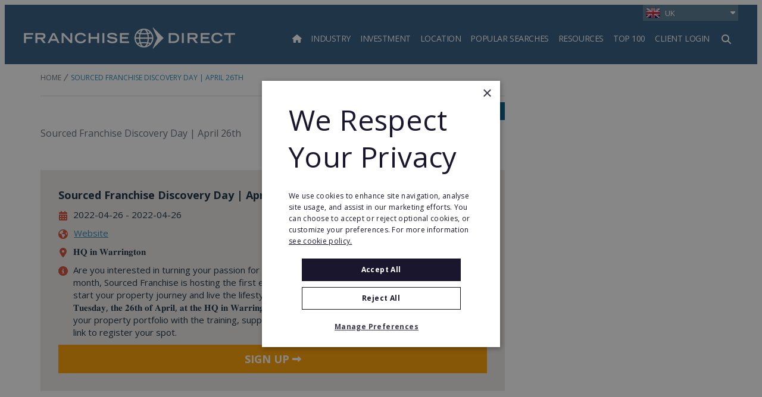

--- FILE ---
content_type: text/html;charset=UTF-8
request_url: https://www.franchisedirect.co.uk/calendar/sourced-franchise-discovery-day-april-26th
body_size: 27268
content:
<!DOCTYPE html>
<html class="EventPage" lang="en"><head>
    <meta charset="UTF-8"><style>
    body:before {
        visibility: hidden;
        border: 0;
        clip: rect(0, 0, 0, 0);
        height: 1px;
        margin: -1px;
        overflow: hidden;
        padding: 0;
        position: absolute;
        width: 1px;
    }

    @media only screen and (min-width: 320px) {
        body:before {
            content: "mq-xs";
        }
    }

    @media only screen and (min-width: 568px) {
        body:before {
            content: "mq-sm";
        }
    }

    @media only screen and (min-width: 768px) {
        body:before {
            content: "mq-md";
        }
    }

    @media only screen and (min-width: 1024px) {
        body:before {
            content: "mq-lg";
        }
    }

    @media only screen and (min-width: 1240px) {
        body:before {
            content: "mq-hk";
        }
    }

    @media only screen and (min-width: 1440px) {
        body:before {
            content: "mq-xl";
        }
    }

    @media only screen and (min-width: 1620px) {
        body:before {
            content: "mq-xls";
        }
    }
</style><style type="text/css">:root {
    --fd-blue: #9CBAFF;
    --fd-blue-1: #2487B2;
    --fd-blue-2: #2F587C;
    --fd-blue-3: #1D46A4;
    --fd-blue-4: #2C3E52;
    --fd-blue-5: #142B40;
    --fd-blue-6: #001E62;
    --fd-blue-7: #1A162E;
    --fd-blue-8: #e2e8f0;

    --fd-purple: #7d477d;

    --fd-orange: #ff9f00;
    --fd-orange-1: #e47c03;

    --fd-green: #8fa51e;

    --fd-red: #d54d32;
    --fd-red-1: #ff6868;

    --fd-gray: #faf9f9;
    --fd-gray-1: #f0f0f0;
    --fd-gray-2: #f2f1f0;
    --fd-gray-3: #ebeae8;
    --fd-gray-4: #f1eced;
    --fd-gray-5: #eaedf3;
    --fd-gray-6: #d9d8d7;
    --fd-gray-7: #d3d3d3;
    --fd-gray-8: #999999;
    --fd-gray-9: #848484;
    --fd-gray-10: #384350;
    --fd-gray-11: #0000001a;
    --fd-gray-12: #0000000f;
    --fd-gray-13: #f2f5f9;
    --fd-gray-14: #f1f5f9;

    --fd-charcoal: #626e7a;
    --fd-charcoal-1: #222d40;

    --error: #ee0120;
    --success: #28a745;
    --live: #ee0120;
    --white: #fff;
    --black: #000;

    --color-primary: var(--fd-blue-1);

    --color-primary-text: var(--fd-charcoal);
    --color-secondary-text: var(--fd-gray-8);
    --color-text-inverse: var(--white);
    --color-site-bg: var(--white);
    --color-border: var(--fd-gray-6);

    --color-header-bg: var(--fd-blue-2);
    --color-header-text:  var(--white);
    --color-header-border: var(--fd-gray-6);

    --color-hat-bg: var(--fd-blue-1);
    --color-hat-text: var(--white);

    --color-footer-bg: var(--fd-blue-2);
    --color-footer-text: var(--white);

    --color-banner-bg: var(--fd-blue-1);
    --color-banner-text: var(--white);

    --color-link-text: var(--fd-blue-1);
    --color-link-text-hover: var(--fd-blue-1);

    --color-module-title: var(--fd-blue-5);

    --facebook: #3b5997;
    --twitter: #000000;
    --youtube: #be1522;
    --linkedin: #005a87;
    --tumblr: #34526f;
    --instagram: #c13584;
    --pinterest: #e60023;
}
</style>
    <style type="text/css">:root {
  --font-1: "Open Sans", sans-serif;
}

body {
  --font-1: "Open Sans";
  --font-page-titles: var(--font-1);
  --font-list-titles: var(--font-1);
  --font-promo-titles: var(--font-1);
  --font-description: var(--font-1);
  --font-quote: var(--font-1);
}
</style>
    <style type="text/css">:root {
    --container-max-wdth: 1200px;
    --container-narrow-wdth: 780px;
    --gap: 20px;

    
}</style><link rel="preconnect" href="https://fonts.googleapis.com">
<link rel="preconnect" href="https://fonts.gstatic.com" crossorigin>
<link href="https://fonts.googleapis.com/css2?family=Open+Sans:ital,wght@0,300;0,400;0,700;0,800;1,400;1,700&display=swap" rel="stylesheet">
<script defer as="script" src="https://kit.fontawesome.com/3a55385e84.js" crossorigin="anonymous"></script>

    <meta property="og:title" content="Sourced Franchise Discovery Day | April 26th">

    <meta property="og:url" content="https://www.franchisedirect.co.uk/calendar/sourced-franchise-discovery-day-april-26th">


    <meta property="og:description" content="Are you interested in turning your passion for property into a business with Sourced Franchise? This month, Sourced Franchise is hosting the first ever discovery day, that will enable you to learn how to start your property journey and live the lifestyle you desire with Sourced Franchise. Join them…">

    <meta property="og:site_name" content="UK">



    <meta property="og:type" content="website">

    
    <meta name="twitter:card" content="summary_large_image"/>
    
    
    
    
    <meta name="twitter:description" content="Are you interested in turning your passion for property into a business with Sourced Franchise? This month, Sourced Franchise is hosting the first ever discovery day, that will enable you to learn how to start your property journey and live the lifestyle you desire with Sourced Franchise. Join them on 𝐓𝐮𝐞𝐬𝐝𝐚𝐲, 𝐭𝐡𝐞 𝟐𝟔𝐭𝐡 𝐨𝐟 𝐀𝐩𝐫𝐢𝐥, 𝐚𝐭 𝐭𝐡𝐞 𝐇𝐐 𝐢𝐧 𝐖𝐚𝐫𝐫𝐢𝐧𝐠𝐭𝐨𝐧, for a chance to learn more about how to grow your property portfolio with the training, support and funding provided by Sourced. Click the above link to register your spot."/>
    
    

    
    
    <meta name="twitter:site" content="@franchisesuk"/>
    
    
    
    <meta name="twitter:title" content="Sourced Franchise Discovery Day | April 26th"/>
    

    <meta property="fb:app_id" content="3220250721325111">


    <meta name="google-site-verification" content="XG28aKYLWLUb_NRbV8pQ3etLOisdKQXdJoVpT2zxiJk">

<link data-cssvarsponyfill="true" class="Webpack-css" rel="stylesheet" href="https://franchisedirect-40-prod-ops.s3.amazonaws.com/resource/00000188-de7f-dad0-a7cb-ff7f59200000/styleguide/All.min.46935a7d39a6f0b006c6d4dfed1758d9.gz.css">

    <style>[data-contain-layout] .PromoK-title {
	font-size: 21px;
}

[data-has-footerLogo] .Page-footer-row, 
[data-has-logos] .Page-footer-row {
	align-items: flex-start;
}</style>
<style>.FDDRankingItemPage-buttons {
	display: grid;
    gap: 10px;
} 

.FDDRankingItemPage-buttons .LeadButton {
	margin: 0;
} </style>
<style>li.FooterNavigation-items-item:nth-child(4) {
    pointer-events: none;
}
@media only screen and (max-width: 567px) {
    .FooterNavigation-items-item:nth-child(3) {
        padding-left: unset;
    }
}
.FooterNavigationItem-items-item a.NavigationLink {
    display: grid;
}
@media only screen and (min-width: 1024px) {
    .Page-footer-content-inline {
        padding-left: 15%;
    }
}
ul.FooterNavigationItem-items {
    overflow-wrap: anywhere;
}</style>
<style>span#defaultResaleMoreImages_2 {
    display: none !important;
}
span#defaultResaleMoreImages_1 {
    display: block !important;
}</style>
<style>@media only screen and (min-width: 768px) {
    .LeadMultiForm[data-active-step="2"] .LeadMultiForm-profilePromos-container {
        overflow-x: auto;
        overflow-y: visible;
    }
}
.LeadMultiForm-profilePromos{display:none;}</style>
<style>.Page-footer-partnerLogos-item .Image {
	max-height: 95px;
    width: auto;
}

@media only screen and (min-width: 768px) {
    [data-inline-content] .Page-footer-partnerLogos {
		justify-content: flex-start;
    }
}</style>
<meta name="viewport" content="width=device-width, initial-scale=1, minimum-scale=1, maximum-scale=5"><title>Sourced Franchise Discovery Day | April 26th</title><link rel="canonical" href="https://www.franchisedirect.co.uk/calendar/sourced-franchise-discovery-day-april-26th"><meta name="brightspot.contentId" content="00000180-179d-d3f2-a9da-3fbfef700000"><link rel="apple-touch-icon"sizes="180x180"href="/apple-touch-icon.png"><link rel="icon"type="image/png"href="/favicon-32x32.png"><link rel="icon"type="image/png"href="/favicon-16x16.png">
<!-- Google Tag Manager -->
<script>(function(w,d,s,l,i){w[l]=w[l]||[];w[l].push({'gtm.start':
new Date().getTime(),event:'gtm.js'});var f=d.getElementsByTagName(s)[0],
j=d.createElement(s),dl=l!='dataLayer'?'&l='+l:'';j.async=true;j.src=
'https://www.googletagmanager.com/gtm.js?id='+i+dl;f.parentNode.insertBefore(j,f);
})(window,document,'script','dataLayer','GTM-WL699JM');
</script>
<!-- End Google Tag Manager -->
<!--for check the tag manager is configured -->
<script>
    window.tagManager = true
</script>
<!--end check tag manager is configured -->



    
    
    <meta name="brightspot.cached" content="false">

    <!-- this will add webcomponent polyfills based on browsers. As of 04/29/21 still needed for IE11 and Safari -->
    <script src="https://franchisedirect-40-prod-ops.s3.amazonaws.com/resource/00000188-de7f-dad0-a7cb-ff7f59200000/webcomponents-loader/webcomponents-loader.2938a610ca02c611209b1a5ba2884385.gz.js"></script>    <!--This is needed for custom elements to function in browsers that
    support them natively but that are using es6 code transpiled to es5.
    This will cause a non-fatal error to show up in the IE11 console.
    It can be safely ignored. https://github.com/webcomponents/webcomponentsjs/issues/749 -->
    <script>
        (function () {
        'use strict';

        (()=>{'use strict';if(!window.customElements)return;const a=HTMLElement,b=window.customElements.define,c=window.customElements.get,d=new Map,e=new Map;let f=!1,g=!1;HTMLElement=function(){if(!f){const a=d.get(this.constructor),b=c.call(window.customElements,a);g=!0;const e=new b;return e}f=!1;},HTMLElement.prototype=a.prototype;Object.defineProperty(window,'customElements',{value:window.customElements,configurable:!0,writable:!0}),Object.defineProperty(window.customElements,'define',{value:(c,h)=>{const i=h.prototype,j=class extends a{constructor(){super(),Object.setPrototypeOf(this,i),g||(f=!0,h.call(this)),g=!1;}},k=j.prototype;j.observedAttributes=h.observedAttributes,k.connectedCallback=i.connectedCallback,k.disconnectedCallback=i.disconnectedCallback,k.attributeChangedCallback=i.attributeChangedCallback,k.adoptedCallback=i.adoptedCallback,d.set(h,c),e.set(c,h),b.call(window.customElements,c,j);},configurable:!0,writable:!0}),Object.defineProperty(window.customElements,'get',{value:(a)=>e.get(a),configurable:!0,writable:!0});})();

        /**
        @license
        Copyright (c) 2017 The Polymer Project Authors. All rights reserved.
        This code may only be used under the BSD style license found at http://polymer.github.io/LICENSE.txt
        The complete set of authors may be found at http://polymer.github.io/AUTHORS.txt
        The complete set of contributors may be found at http://polymer.github.io/CONTRIBUTORS.txt
        Code distributed by Google as part of the polymer project is also
        subject to an additional IP rights grant found at http://polymer.github.io/PATENTS.txt
        */
        }());
    </script>
    <script>
        /**
            For the fastest load times https://developers.google.com/speed/docs/insights/BlockingJS
            and to prevent any FOUC, as well as prevent any race conditions for browsers that also
            rely on the CSS variables polyfill, this is inlined.
        **/
        if (!window.customElements) {
            (function(){
                'use strict';var h=new function(){};var aa=new Set("annotation-xml color-profile font-face font-face-src font-face-uri font-face-format font-face-name missing-glyph".split(" "));function m(b){var a=aa.has(b);b=/^[a-z][.0-9_a-z]*-[\-.0-9_a-z]*$/.test(b);return!a&&b}function n(b){var a=b.isConnected;if(void 0!==a)return a;for(;b&&!(b.__CE_isImportDocument||b instanceof Document);)b=b.parentNode||(window.ShadowRoot&&b instanceof ShadowRoot?b.host:void 0);return!(!b||!(b.__CE_isImportDocument||b instanceof Document))}
                function p(b,a){for(;a&&a!==b&&!a.nextSibling;)a=a.parentNode;return a&&a!==b?a.nextSibling:null}
                function t(b,a,c){c=c?c:new Set;for(var d=b;d;){if(d.nodeType===Node.ELEMENT_NODE){var e=d;a(e);var f=e.localName;if("link"===f&&"import"===e.getAttribute("rel")){d=e.import;if(d instanceof Node&&!c.has(d))for(c.add(d),d=d.firstChild;d;d=d.nextSibling)t(d,a,c);d=p(b,e);continue}else if("template"===f){d=p(b,e);continue}if(e=e.__CE_shadowRoot)for(e=e.firstChild;e;e=e.nextSibling)t(e,a,c)}d=d.firstChild?d.firstChild:p(b,d)}}function u(b,a,c){b[a]=c};function v(){this.a=new Map;this.s=new Map;this.f=[];this.b=!1}function ba(b,a,c){b.a.set(a,c);b.s.set(c.constructor,c)}function w(b,a){b.b=!0;b.f.push(a)}function x(b,a){b.b&&t(a,function(a){return y(b,a)})}function y(b,a){if(b.b&&!a.__CE_patched){a.__CE_patched=!0;for(var c=0;c<b.f.length;c++)b.f[c](a)}}function z(b,a){var c=[];t(a,function(b){return c.push(b)});for(a=0;a<c.length;a++){var d=c[a];1===d.__CE_state?b.connectedCallback(d):A(b,d)}}
                function B(b,a){var c=[];t(a,function(b){return c.push(b)});for(a=0;a<c.length;a++){var d=c[a];1===d.__CE_state&&b.disconnectedCallback(d)}}
                function C(b,a,c){c=c?c:{};var d=c.w||new Set,e=c.i||function(a){return A(b,a)},f=[];t(a,function(a){if("link"===a.localName&&"import"===a.getAttribute("rel")){var c=a.import;c instanceof Node&&(c.__CE_isImportDocument=!0,c.__CE_hasRegistry=!0);c&&"complete"===c.readyState?c.__CE_documentLoadHandled=!0:a.addEventListener("load",function(){var c=a.import;if(!c.__CE_documentLoadHandled){c.__CE_documentLoadHandled=!0;var f=new Set(d);f.delete(c);C(b,c,{w:f,i:e})}})}else f.push(a)},d);if(b.b)for(a=0;a<
                f.length;a++)y(b,f[a]);for(a=0;a<f.length;a++)e(f[a])}
                function A(b,a){if(void 0===a.__CE_state){var c=a.ownerDocument;if(c.defaultView||c.__CE_isImportDocument&&c.__CE_hasRegistry)if(c=b.a.get(a.localName)){c.constructionStack.push(a);var d=c.constructor;try{try{if(new d!==a)throw Error("The custom element constructor did not produce the element being upgraded.");}finally{c.constructionStack.pop()}}catch(r){throw a.__CE_state=2,r;}a.__CE_state=1;a.__CE_definition=c;if(c.attributeChangedCallback)for(c=c.observedAttributes,d=0;d<c.length;d++){var e=c[d],
                        f=a.getAttribute(e);null!==f&&b.attributeChangedCallback(a,e,null,f,null)}n(a)&&b.connectedCallback(a)}}}v.prototype.connectedCallback=function(b){var a=b.__CE_definition;a.connectedCallback&&a.connectedCallback.call(b)};v.prototype.disconnectedCallback=function(b){var a=b.__CE_definition;a.disconnectedCallback&&a.disconnectedCallback.call(b)};
                v.prototype.attributeChangedCallback=function(b,a,c,d,e){var f=b.__CE_definition;f.attributeChangedCallback&&-1<f.observedAttributes.indexOf(a)&&f.attributeChangedCallback.call(b,a,c,d,e)};function D(b,a){this.c=b;this.a=a;this.b=void 0;C(this.c,this.a);"loading"===this.a.readyState&&(this.b=new MutationObserver(this.f.bind(this)),this.b.observe(this.a,{childList:!0,subtree:!0}))}function E(b){b.b&&b.b.disconnect()}D.prototype.f=function(b){var a=this.a.readyState;"interactive"!==a&&"complete"!==a||E(this);for(a=0;a<b.length;a++)for(var c=b[a].addedNodes,d=0;d<c.length;d++)C(this.c,c[d])};function ca(){var b=this;this.b=this.a=void 0;this.f=new Promise(function(a){b.b=a;b.a&&a(b.a)})}function F(b){if(b.a)throw Error("Already resolved.");b.a=void 0;b.b&&b.b(void 0)};function G(b){this.j=!1;this.c=b;this.o=new Map;this.l=function(b){return b()};this.g=!1;this.m=[];this.u=new D(b,document)}
                G.prototype.define=function(b,a){var c=this;if(!(a instanceof Function))throw new TypeError("Custom element constructors must be functions.");if(!m(b))throw new SyntaxError("The element name '"+b+"' is not valid.");if(this.c.a.get(b))throw Error("A custom element with name '"+b+"' has already been defined.");if(this.j)throw Error("A custom element is already being defined.");this.j=!0;var d,e,f,r,k;try{var g=function(b){var a=l[b];if(void 0!==a&&!(a instanceof Function))throw Error("The '"+b+"' callback must be a function.");
                    return a},l=a.prototype;if(!(l instanceof Object))throw new TypeError("The custom element constructor's prototype is not an object.");d=g("connectedCallback");e=g("disconnectedCallback");f=g("adoptedCallback");r=g("attributeChangedCallback");k=a.observedAttributes||[]}catch(q){return}finally{this.j=!1}a={localName:b,constructor:a,connectedCallback:d,disconnectedCallback:e,adoptedCallback:f,attributeChangedCallback:r,observedAttributes:k,constructionStack:[]};ba(this.c,b,a);this.m.push(a);this.g||
                (this.g=!0,this.l(function(){return da(c)}))};G.prototype.i=function(b){C(this.c,b)};function da(b){if(!1!==b.g){b.g=!1;for(var a=b.m,c=[],d=new Map,e=0;e<a.length;e++)d.set(a[e].localName,[]);C(b.c,document,{i:function(a){if(void 0===a.__CE_state){var e=a.localName,f=d.get(e);f?f.push(a):b.c.a.get(e)&&c.push(a)}}});for(e=0;e<c.length;e++)A(b.c,c[e]);for(;0<a.length;){for(var f=a.shift(),e=f.localName,f=d.get(f.localName),r=0;r<f.length;r++)A(b.c,f[r]);(e=b.o.get(e))&&F(e)}}}
                G.prototype.get=function(b){if(b=this.c.a.get(b))return b.constructor};G.prototype.whenDefined=function(b){if(!m(b))return Promise.reject(new SyntaxError("'"+b+"' is not a valid custom element name."));var a=this.o.get(b);if(a)return a.f;a=new ca;this.o.set(b,a);this.c.a.get(b)&&!this.m.some(function(a){return a.localName===b})&&F(a);return a.f};G.prototype.v=function(b){E(this.u);var a=this.l;this.l=function(c){return b(function(){return a(c)})}};window.CustomElementRegistry=G;
                G.prototype.define=G.prototype.define;G.prototype.upgrade=G.prototype.i;G.prototype.get=G.prototype.get;G.prototype.whenDefined=G.prototype.whenDefined;G.prototype.polyfillWrapFlushCallback=G.prototype.v;var H=window.Document.prototype.createElement,ea=window.Document.prototype.createElementNS,fa=window.Document.prototype.importNode,ga=window.Document.prototype.prepend,ha=window.Document.prototype.append,ia=window.DocumentFragment.prototype.prepend,ja=window.DocumentFragment.prototype.append,I=window.Node.prototype.cloneNode,J=window.Node.prototype.appendChild,K=window.Node.prototype.insertBefore,L=window.Node.prototype.removeChild,M=window.Node.prototype.replaceChild,N=Object.getOwnPropertyDescriptor(window.Node.prototype,
                        "textContent"),O=window.Element.prototype.attachShadow,P=Object.getOwnPropertyDescriptor(window.Element.prototype,"innerHTML"),Q=window.Element.prototype.getAttribute,R=window.Element.prototype.setAttribute,S=window.Element.prototype.removeAttribute,T=window.Element.prototype.getAttributeNS,U=window.Element.prototype.setAttributeNS,ka=window.Element.prototype.removeAttributeNS,la=window.Element.prototype.insertAdjacentElement,ma=window.Element.prototype.insertAdjacentHTML,na=window.Element.prototype.prepend,
                        oa=window.Element.prototype.append,V=window.Element.prototype.before,pa=window.Element.prototype.after,qa=window.Element.prototype.replaceWith,ra=window.Element.prototype.remove,sa=HTMLElement,W=Object.getOwnPropertyDescriptor(HTMLElement.prototype,"innerHTML"),ta=HTMLElement.prototype.insertAdjacentElement,ua=HTMLElement.prototype.insertAdjacentHTML;function va(){var b=X;HTMLElement=function(){function a(){var a=this.constructor,d=b.s.get(a);if(!d)throw Error("The custom element being constructed was not registered with `customElements`.");var e=d.constructionStack;if(!e.length)return e=H.call(document,d.localName),Object.setPrototypeOf(e,a.prototype),e.__CE_state=1,e.__CE_definition=d,y(b,e),e;var d=e.length-1,f=e[d];if(f===h)throw Error("The HTMLElement constructor was either called reentrantly for this constructor or called multiple times.");
                    e[d]=h;Object.setPrototypeOf(f,a.prototype);y(b,f);return f}a.prototype=sa.prototype;return a}()};function Y(b,a,c){function d(a){return function(c){for(var e=[],d=0;d<arguments.length;++d)e[d-0]=arguments[d];for(var d=[],f=[],l=0;l<e.length;l++){var q=e[l];q instanceof Element&&n(q)&&f.push(q);if(q instanceof DocumentFragment)for(q=q.firstChild;q;q=q.nextSibling)d.push(q);else d.push(q)}a.apply(this,e);for(e=0;e<f.length;e++)B(b,f[e]);if(n(this))for(e=0;e<d.length;e++)f=d[e],f instanceof Element&&z(b,f)}}c.h&&(a.prepend=d(c.h));c.append&&(a.append=d(c.append))};function wa(){var b=X;u(Document.prototype,"createElement",function(a){if(this.__CE_hasRegistry){var c=b.a.get(a);if(c)return new c.constructor}a=H.call(this,a);y(b,a);return a});u(Document.prototype,"importNode",function(a,c){a=fa.call(this,a,c);this.__CE_hasRegistry?C(b,a):x(b,a);return a});u(Document.prototype,"createElementNS",function(a,c){if(this.__CE_hasRegistry&&(null===a||"http://www.w3.org/1999/xhtml"===a)){var d=b.a.get(c);if(d)return new d.constructor}a=ea.call(this,a,c);y(b,a);return a});
                    Y(b,Document.prototype,{h:ga,append:ha})};function xa(){var b=X;function a(a,d){Object.defineProperty(a,"textContent",{enumerable:d.enumerable,configurable:!0,get:d.get,set:function(a){if(this.nodeType===Node.TEXT_NODE)d.set.call(this,a);else{var e=void 0;if(this.firstChild){var c=this.childNodes,k=c.length;if(0<k&&n(this))for(var e=Array(k),g=0;g<k;g++)e[g]=c[g]}d.set.call(this,a);if(e)for(a=0;a<e.length;a++)B(b,e[a])}}})}u(Node.prototype,"insertBefore",function(a,d){if(a instanceof DocumentFragment){var e=Array.prototype.slice.apply(a.childNodes);
                    a=K.call(this,a,d);if(n(this))for(d=0;d<e.length;d++)z(b,e[d]);return a}e=n(a);d=K.call(this,a,d);e&&B(b,a);n(this)&&z(b,a);return d});u(Node.prototype,"appendChild",function(a){if(a instanceof DocumentFragment){var c=Array.prototype.slice.apply(a.childNodes);a=J.call(this,a);if(n(this))for(var e=0;e<c.length;e++)z(b,c[e]);return a}c=n(a);e=J.call(this,a);c&&B(b,a);n(this)&&z(b,a);return e});u(Node.prototype,"cloneNode",function(a){a=I.call(this,a);this.ownerDocument.__CE_hasRegistry?C(b,a):x(b,a);
                    return a});u(Node.prototype,"removeChild",function(a){var c=n(a),e=L.call(this,a);c&&B(b,a);return e});u(Node.prototype,"replaceChild",function(a,d){if(a instanceof DocumentFragment){var e=Array.prototype.slice.apply(a.childNodes);a=M.call(this,a,d);if(n(this))for(B(b,d),d=0;d<e.length;d++)z(b,e[d]);return a}var e=n(a),f=M.call(this,a,d),c=n(this);c&&B(b,d);e&&B(b,a);c&&z(b,a);return f});N&&N.get?a(Node.prototype,N):w(b,function(b){a(b,{enumerable:!0,configurable:!0,get:function(){for(var a=[],b=
                            0;b<this.childNodes.length;b++)a.push(this.childNodes[b].textContent);return a.join("")},set:function(a){for(;this.firstChild;)L.call(this,this.firstChild);J.call(this,document.createTextNode(a))}})})};function ya(b){var a=Element.prototype;function c(a){return function(e){for(var c=[],d=0;d<arguments.length;++d)c[d-0]=arguments[d];for(var d=[],k=[],g=0;g<c.length;g++){var l=c[g];l instanceof Element&&n(l)&&k.push(l);if(l instanceof DocumentFragment)for(l=l.firstChild;l;l=l.nextSibling)d.push(l);else d.push(l)}a.apply(this,c);for(c=0;c<k.length;c++)B(b,k[c]);if(n(this))for(c=0;c<d.length;c++)k=d[c],k instanceof Element&&z(b,k)}}V&&(a.before=c(V));V&&(a.after=c(pa));qa&&u(a,"replaceWith",function(a){for(var e=
                        [],c=0;c<arguments.length;++c)e[c-0]=arguments[c];for(var c=[],d=[],k=0;k<e.length;k++){var g=e[k];g instanceof Element&&n(g)&&d.push(g);if(g instanceof DocumentFragment)for(g=g.firstChild;g;g=g.nextSibling)c.push(g);else c.push(g)}k=n(this);qa.apply(this,e);for(e=0;e<d.length;e++)B(b,d[e]);if(k)for(B(b,this),e=0;e<c.length;e++)d=c[e],d instanceof Element&&z(b,d)});ra&&u(a,"remove",function(){var a=n(this);ra.call(this);a&&B(b,this)})};function za(){var b=X;function a(a,c){Object.defineProperty(a,"innerHTML",{enumerable:c.enumerable,configurable:!0,get:c.get,set:function(a){var e=this,d=void 0;n(this)&&(d=[],t(this,function(a){a!==e&&d.push(a)}));c.set.call(this,a);if(d)for(var f=0;f<d.length;f++){var r=d[f];1===r.__CE_state&&b.disconnectedCallback(r)}this.ownerDocument.__CE_hasRegistry?C(b,this):x(b,this);return a}})}function c(a,c){u(a,"insertAdjacentElement",function(a,e){var d=n(e);a=c.call(this,a,e);d&&B(b,e);n(a)&&z(b,e);
                    return a})}function d(a,c){function e(a,e){for(var c=[];a!==e;a=a.nextSibling)c.push(a);for(e=0;e<c.length;e++)C(b,c[e])}u(a,"insertAdjacentHTML",function(a,b){a=a.toLowerCase();if("beforebegin"===a){var d=this.previousSibling;c.call(this,a,b);e(d||this.parentNode.firstChild,this)}else if("afterbegin"===a)d=this.firstChild,c.call(this,a,b),e(this.firstChild,d);else if("beforeend"===a)d=this.lastChild,c.call(this,a,b),e(d||this.firstChild,null);else if("afterend"===a)d=this.nextSibling,c.call(this,
                        a,b),e(this.nextSibling,d);else throw new SyntaxError("The value provided ("+String(a)+") is not one of 'beforebegin', 'afterbegin', 'beforeend', or 'afterend'.");})}O&&u(Element.prototype,"attachShadow",function(a){return this.__CE_shadowRoot=a=O.call(this,a)});P&&P.get?a(Element.prototype,P):W&&W.get?a(HTMLElement.prototype,W):w(b,function(b){a(b,{enumerable:!0,configurable:!0,get:function(){return I.call(this,!0).innerHTML},set:function(a){var b="template"===this.localName,e=b?this.content:this,
                            c=H.call(document,this.localName);for(c.innerHTML=a;0<e.childNodes.length;)L.call(e,e.childNodes[0]);for(a=b?c.content:c;0<a.childNodes.length;)J.call(e,a.childNodes[0])}})});u(Element.prototype,"setAttribute",function(a,c){if(1!==this.__CE_state)return R.call(this,a,c);var e=Q.call(this,a);R.call(this,a,c);c=Q.call(this,a);b.attributeChangedCallback(this,a,e,c,null)});u(Element.prototype,"setAttributeNS",function(a,c,d){if(1!==this.__CE_state)return U.call(this,a,c,d);var e=T.call(this,a,c);U.call(this,
                        a,c,d);d=T.call(this,a,c);b.attributeChangedCallback(this,c,e,d,a)});u(Element.prototype,"removeAttribute",function(a){if(1!==this.__CE_state)return S.call(this,a);var c=Q.call(this,a);S.call(this,a);null!==c&&b.attributeChangedCallback(this,a,c,null,null)});u(Element.prototype,"removeAttributeNS",function(a,c){if(1!==this.__CE_state)return ka.call(this,a,c);var d=T.call(this,a,c);ka.call(this,a,c);var e=T.call(this,a,c);d!==e&&b.attributeChangedCallback(this,c,d,e,a)});ta?c(HTMLElement.prototype,
                        ta):la?c(Element.prototype,la):console.warn("Custom Elements: `Element#insertAdjacentElement` was not patched.");ua?d(HTMLElement.prototype,ua):ma?d(Element.prototype,ma):console.warn("Custom Elements: `Element#insertAdjacentHTML` was not patched.");Y(b,Element.prototype,{h:na,append:oa});ya(b)};/*

                Copyright (c) 2016 The Polymer Project Authors. All rights reserved.
                This code may only be used under the BSD style license found at http://polymer.github.io/LICENSE.txt
                The complete set of authors may be found at http://polymer.github.io/AUTHORS.txt
                The complete set of contributors may be found at http://polymer.github.io/CONTRIBUTORS.txt
                Code distributed by Google as part of the polymer project is also
                subject to an additional IP rights grant found at http://polymer.github.io/PATENTS.txt
                */
                var Z=window.customElements;if(!Z||Z.forcePolyfill||"function"!=typeof Z.define||"function"!=typeof Z.get){var X=new v;va();wa();Y(X,DocumentFragment.prototype,{h:ia,append:ja});xa();za();document.__CE_hasRegistry=!0;var customElements=new G(X);Object.defineProperty(window,"customElements",{configurable:!0,enumerable:!0,value:customElements})};
            }).call(self);
        }

        /**
            This allows us to load the IE polyfills via feature detection so that they do not load
            needlessly in the browsers that do not need them. It also ensures they are loaded
            non async so that they load before the rest of our JS.
        */
        var head = document.getElementsByTagName('head')[0];
        if (!window.CSS || !window.CSS.supports || !window.CSS.supports('--fake-var', 0)) {
            var script = document.createElement('script');
            script.setAttribute('src', "https://franchisedirect-40-prod-ops.s3.amazonaws.com/resource/00000188-de7f-dad0-a7cb-ff7f59200000/styleguide/util/IEPolyfills.7f0ceb3bf846bb6d025170f99f4e5167.gz.js");
            script.setAttribute('type', 'text/javascript');
            script.async = false;
            head.appendChild(script);
        }
    </script><script src="https://franchisedirect-40-prod-ops.s3.amazonaws.com/resource/00000188-de7f-dad0-a7cb-ff7f59200000/styleguide/All.min.83c6b80037f3efaa73e92ce385d88e39.gz.js" defer></script>

    

    <script>

    window.fbAsyncInit = function() {
        FB.init({
            
                appId : '3220250721325111',
            
            xfbml : true,
            version : 'v2.9'
        });
    };

    window.addEventListener('load', (event) => {
        (function(d, s, id){
            var js, fjs = d.getElementsByTagName(s)[0];
            if (d.getElementById(id)) {return;}
            js = d.createElement(s); js.id = id;
            js.src = "//connect.facebook.net/en_US/sdk.js";
            fjs.parentNode.insertBefore(js, fjs);
        }(document, 'script', 'facebook-jssdk'));
    });
</script>

<!-- Global site tag (gtag.js) - Google Analytics -->
<script async src="https://www.googletagmanager.com/gtag/js?id=G-LNY329F396"></script>
<script>
    window.dataLayer = window.dataLayer || [];
    function gtag(){window.dataLayer.push(arguments);}

    gtag('js', new Date());
    
    gtag('config', 'G-LNY329F396', { send_page_view: false });
    
</script>

<script>var loadScriptElements = function() {
    var waitForMilliSec = setInterval(function() {

		!function(f,b,e,v,n,t,s){if(f.fbq)return;n=f.fbq=function(){n.callMethod?
		n.callMethod.apply(n,arguments):n.queue.push(arguments)};if(!f._fbq)f._fbq=n;
		n.push=n;n.loaded=!0;n.version='2.0';n.queue=[];t=b.createElement(e);t.async=!0;
		t.src=v;s=b.getElementsByTagName(e)[0];s.parentNode.insertBefore(t,s)}(window,
		document,'script','https://connect.facebook.net/en_US/fbevents.js');
		fbq('init', '315682851889147'); // Insert your pixel ID here.
		fbq('track', 'PageView');
	clearInterval(waitForMilliSec);
	}, 500);
};</script>
<script><style>.async-hide { opacity: 0 !important} </style>
<script>(function(a,s,y,n,c,h,i,d,e){s.className+=' '+y;h.start=1*new Date;
h.end=i=function(){s.className=s.className.replace(RegExp(' ?'+y),'')};
(a[n]=a[n]||[]).hide=h;setTimeout(function(){i();h.end=null},c);h.timeout=c;
})(window,document.documentElement,'async-hide','dataLayer',4000,
{'GTM-WL699JM':true});</script>


<script type="text/javascript" src="//www.googleadservices.com/pagead/conversion.js"></script>
<noscript>
	<div style="display:inline;">
		<img height="1" width="1" style="border-style:none;" alt="google ads uk" src="//googleads.g.doubleclick.net/pagead/viewthroughconversion/1047280992/?guid=ON&amp;script=0"/>
	</div>
</noscript>
<!-- End Google Remarketing Code --></script>
<script> gtag('config', 'AW-1047280992');</script>
<script src="//cdn-4.convertexperiments.com/js/10043568-100412295.js"></script>
</head>

    <body class="Page-body"data-has-aside="false"

data-lead-style="large" data-sticky-header  data-iso-code="UK"



 data-heading-inline 



 data-geo-lookup-api="https://ipinfo.io/json?token=7a0c757112fb35" 
 data-geo-lookup-country-mapper="country" 
 data-geo-lookup-region-mapper="city" >
<!-- Google Tag Manager (noscript) -->
<noscript><iframe src="https://www.googletagmanager.com/ns.html?id=GTM-WL699JM"
height="0" width="0" style="display:none;visibility:hidden"></iframe></noscript>
<!-- End Google Tag Manager (noscript) -->

<svg xmlns="http://www.w3.org/2000/svg" style="display:none" id="iconsMap">
    <symbol id="icon-web" viewBox="0 0 30 30">
        <svg xmlns="http://www.w3.org/2000/svg" viewBox="0 0 24 24" fill="#ff9f00" class="w-6 h-6">
            <path fill-rule="evenodd" fill="#ff9f00" d="M12 2.25c-5.385 0-9.75 4.365-9.75 9.75s4.365 9.75 9.75 9.75 9.75-4.365 9.75-9.75S17.385 2.25 12 2.25ZM6.262 6.072a8.25 8.25 0 1 0 10.562-.766 4.5 4.5 0 0 1-1.318 1.357L14.25 7.5l.165.33a.809.809 0 0 1-1.086 1.085l-.604-.302a1.125 1.125 0 0 0-1.298.21l-.132.131c-.439.44-.439 1.152 0 1.591l.296.296c.256.257.622.374.98.314l1.17-.195c.323-.054.654.036.905.245l1.33 1.108c.32.267.46.694.358 1.1a8.7 8.7 0 0 1-2.288 4.04l-.723.724a1.125 1.125 0 0 1-1.298.21l-.153-.076a1.125 1.125 0 0 1-.622-1.006v-1.089c0-.298-.119-.585-.33-.796l-1.347-1.347a1.125 1.125 0 0 1-.21-1.298L9.75 12l-1.64-1.64a6 6 0 0 1-1.676-3.257l-.172-1.03Z" clip-rule="evenodd" />
        </svg>
    </symbol>
    <symbol id="icon-phone" viewBox="0 0 30 30">
        <svg xmlns="http://www.w3.org/2000/svg" viewBox="0 0 24 24" fill="#ff9f00" class="w-6 h-6">
            <path fill-rule="evenodd" fill="#ff9f00" d="M1.5 4.5a3 3 0 0 1 3-3h1.372c.86 0 1.61.586 1.819 1.42l1.105 4.423a1.875 1.875 0 0 1-.694 1.955l-1.293.97c-.135.101-.164.249-.126.352a11.285 11.285 0 0 0 6.697 6.697c.103.038.25.009.352-.126l.97-1.293a1.875 1.875 0 0 1 1.955-.694l4.423 1.105c.834.209 1.42.959 1.42 1.82V19.5a3 3 0 0 1-3 3h-2.25C8.552 22.5 1.5 15.448 1.5 6.75V4.5Z" clip-rule="evenodd" />
        </svg>
    </symbol>
    <symbol id="icon-email" viewBox="0 0 30 30">
        <svg xmlns="http://www.w3.org/2000/svg" viewBox="0 0 24 24" fill="#ff9f00" class="w-6 h-6">
            <path d="M1.5 8.67v8.58a3 3 0 0 0 3 3h15a3 3 0 0 0 3-3V8.67l-8.928 5.493a3 3 0 0 1-3.144 0L1.5 8.67Z" />
            <path d="M22.5 6.908V6.75a3 3 0 0 0-3-3h-15a3 3 0 0 0-3 3v.158l9.714 5.978a1.5 1.5 0 0 0 1.572 0L22.5 6.908Z" />
        </svg>
    </symbol>
    <symbol id="magnifying-glass" viewBox="0 0 16 16">
         <path fill-rule="evenodd" d="M416 208c0 45.9-14.9 88.3-40 122.7L502.6 457.4c12.5 12.5 12.5 32.8 0 45.3s-32.8 12.5-45.3 0L330.7 376c-34.4 25.2-76.8 40-122.7 40C93.1 416 0 322.9 0 208S93.1 0 208 0S416 93.1 416 208zM208 352a144 144 0 1 0 0-288 144 144 0 1 0 0 288z"/>
    </symbol>
    <symbol id="icon-magnify" viewBox="0 0 22 22">
        <g fill="none" fill-rule="evenodd" transform="translate(-1189 -18)">
            <path fill-rule="nonzero" stroke="currentColor" d="M1197.961 34.024c-3.38.004-6.293-2.379-6.955-5.69-.663-3.312 1.109-6.63 4.231-7.925s6.725-.205 8.604 2.603c1.88 2.807 1.511 6.55-.879 8.938-1.326 1.326-3.124 2.072-5 2.074zm11.944 4.271l-6.076-6.062c2.88-3.192 2.688-8.096-.432-11.055-3.12-2.959-8.031-2.895-11.073.144s-3.106 7.946-.144 11.063c2.961 3.117 7.87 3.308 11.065.431l6.076 6.07c.156.152.403.152.559 0 .15-.151.16-.393.025-.557v-.034z"/>
        </g>
    </symbol>
    <symbol id="close-x" viewBox="0 0 16 16">
        <path fill-rule="evenodd" d="M1.707.293l6.01 6.009 6.01-6.01c.391-.39 1.025-.39 1.415 0 .39.391.39 1.025 0 1.415l-6.01 6.01 6.01 6.01c.39.391.39 1.025 0 1.415-.39.39-1.024.39-1.414 0l-6.011-6.01-6.01 6.01c-.39.39-1.024.39-1.414 0-.39-.39-.39-1.024 0-1.414l6.009-6.011-6.01-6.01c-.39-.39-.39-1.024 0-1.414.391-.39 1.025-.39 1.415 0z"/>
    </symbol>
    <symbol id="chevron" viewBox="0 0 100 100">
        <g>
            <path d="M22.4566257,37.2056786 L-21.4456527,71.9511488 C-22.9248661,72.9681457 -24.9073712,72.5311671 -25.8758148,70.9765924 L-26.9788683,69.2027424 C-27.9450684,67.6481676 -27.5292733,65.5646602 -26.0500598,64.5484493 L20.154796,28.2208967 C21.5532435,27.2597011 23.3600078,27.2597011 24.759951,28.2208967 L71.0500598,64.4659264 C72.5292733,65.4829232 72.9450684,67.5672166 71.9788683,69.1217913 L70.8750669,70.8956413 C69.9073712,72.4502161 67.9241183,72.8848368 66.4449048,71.8694118 L22.4566257,37.2056786 Z" id="Transparent-Chevron" transform="translate(22.500000, 50.000000) rotate(90.000000) translate(-22.500000, -50.000000) "></path>
        </g>
    </symbol>
    <symbol id="icon-arrow-forward" viewBox="0 0 14 9">
        <g fill="none" fill-rule="evenodd" stroke-linecap="round" stroke-linejoin="round">
            <g stroke="currentColor" stroke-width="1.5">
                <path d="M13.5 4.504L.5 4.504M9 8.504L13.5 4.504 9 .504" />
            </g>
        </g>
    </symbol>
    <symbol id="player-forward-5" viewBox="0 0 24 25">
        <g fill="currentColor">
            <path d="M10.893 14.448c.669 0 1.171-.205 1.507-.617.336-.411.504-.879.504-1.402 0-.602-.174-1.06-.523-1.375-.35-.315-.758-.473-1.227-.473-.231 0-.428.03-.59.09-.096.037-.23.11-.402.223l.203-1.239h2.317V8.71H9.56l-.399 3.13 1 .046c.089-.17.22-.285.395-.348.099-.034.216-.05.351-.05.287 0 .498.1.633.298.135.2.203.444.203.733 0 .294-.072.538-.217.732-.144.194-.354.291-.63.291-.24 0-.422-.066-.547-.197-.125-.132-.21-.318-.254-.56h-1.11c.04.53.232.94.578 1.23.347.289.79.433 1.329.433z" transform="translate(1 1.2)"/>
            <path stroke="currentColor" stroke-width=".5" d="M19.052 5.482l-4.319-.243c-.312-.017-.55.204-.567.493-.017.289.209.536.505.553l5.473.308.03.001c.138 0 .27-.05.37-.143.107-.099.168-.237.168-.38V.523c0-.29-.24-.524-.537-.524-.297 0-.537.235-.537.524v4.002C17.538 2.116 14.444.71 11.112.71 4.985.71 0 5.486 0 11.356 0 17.225 4.985 22 11.112 22c5.233 0 9.807-3.557 10.876-8.456.062-.283-.123-.562-.413-.622-.291-.06-.576.12-.638.404-.964 4.419-5.096 7.626-9.825 7.626-5.535 0-10.037-4.305-10.037-9.596 0-5.292 4.502-9.598 10.037-9.598 3.14 0 6.044 1.377 7.94 3.724z" transform="translate(1 1.2)"/>
        </g>
    </symbol>
    <symbol id="player-back-5" viewBox="0 0 24 25">
        <g fill="currentColor">
            <path stroke="currentColor" stroke-width=".5" d="M2.948 5.482l4.319-.243c.312-.017.55.204.567.493.017.289-.209.536-.505.553l-5.473.308-.03.001c-.138 0-.27-.05-.37-.143-.107-.099-.168-.237-.168-.38V.523c0-.29.24-.524.537-.524.297 0 .537.235.537.524v4.002C4.462 2.116 7.556.71 10.888.71 17.015.71 22 5.486 22 11.356 22 17.225 17.015 22 10.888 22 5.655 22 1.081 18.443.012 13.544c-.062-.283.123-.562.413-.622.291-.06.576.12.638.404.964 4.419 5.096 7.626 9.825 7.626 5.535 0 10.037-4.305 10.037-9.596 0-5.292-4.502-9.598-10.037-9.598-3.14 0-6.044 1.377-7.94 3.724z" transform="translate(1 1.2)"/>
            <path d="M10.893 14.448c.669 0 1.171-.205 1.507-.617.336-.411.504-.879.504-1.402 0-.602-.174-1.06-.523-1.375-.35-.315-.758-.473-1.227-.473-.231 0-.428.03-.59.09-.096.037-.23.11-.402.223l.203-1.239h2.317V8.71H9.56l-.399 3.13 1 .046c.089-.17.22-.285.395-.348.099-.034.216-.05.351-.05.287 0 .498.1.633.298.135.2.203.444.203.733 0 .294-.072.538-.217.732-.144.194-.354.291-.63.291-.24 0-.422-.066-.547-.197-.125-.132-.21-.318-.254-.56h-1.11c.04.53.232.94.578 1.23.347.289.79.433 1.329.433z" transform="translate(1 1.2)"/>
        </g>
    </symbol>
    <symbol id="player-pause" viewBox="0 0 40 40">
        <path fill="currentColor" d="M20 0C8.96 0 0 8.96 0 20s8.96 20 20 20 20-8.96 20-20S31.04 0 20 0zm0 38c-9.922 0-18-8.078-18-18S10.078 2 20 2s18 8.078 18 18-8.078 18-18 18zm-4-26c.552 0 1 .448 1 1v14c0 .552-.448 1-1 1s-1-.448-1-1V13c0-.552.448-1 1-1zm8 0c.552 0 1 .448 1 1v14c0 .552-.448 1-1 1s-1-.448-1-1V13c0-.552.448-1 1-1z"/>
    </symbol>
    <symbol id="player-fullscreen" viewBox="0 0 12 12">
        <path fill="currentColor" d="M.857 7.714C.386 7.714 0 8.1 0 8.571v2.572c0 .471.386.857.857.857H3.43c.471 0 .857-.386.857-.857 0-.472-.386-.857-.857-.857H1.714V8.57c0-.471-.385-.857-.857-.857zm0-3.428c.472 0 .857-.386.857-.857V1.714H3.43c.471 0 .857-.385.857-.857C4.286.386 3.9 0 3.429 0H.857C.386 0 0 .386 0 .857V3.43c0 .471.386.857.857.857zm9.429 6H8.57c-.471 0-.857.385-.857.857 0 .471.386.857.857.857h2.572c.471 0 .857-.386.857-.857V8.57c0-.471-.386-.857-.857-.857-.472 0-.857.386-.857.857v1.715zM7.714.857c0 .472.386.857.857.857h1.715V3.43c0 .471.385.857.857.857.471 0 .857-.386.857-.857V.857C12 .386 11.614 0 11.143 0H8.57c-.471 0-.857.386-.857.857z"/>
    </symbol>
    <symbol id="player-volume" viewBox="0 0 12 12">
        <path fill="currentColor" d="M0 4.667v2.666C0 7.7.3 8 .667 8h2l2.193 2.193c.42.42 1.14.12 1.14-.473V2.273c0-.593-.72-.893-1.14-.473L2.667 4h-2C.3 4 0 4.3 0 4.667zM9 6c0-1.18-.68-2.193-1.667-2.687V8.68C8.32 8.193 9 7.18 9 6zM7.333.967V1.1c0 .253.167.473.4.567 1.72.686 2.934 2.373 2.934 4.333s-1.214 3.647-2.934 4.333c-.24.094-.4.314-.4.567v.133c0 .42.42.714.807.567C10.4 10.74 12 8.56 12 6c0-2.56-1.6-4.74-3.86-5.6-.387-.153-.807.147-.807.567z"/>
    </symbol>
    <symbol id="player-play" viewBox="0 0 40 40">
        <path fill="currentColor" d="M17.6 27.8l9.34-7c.54-.4.54-1.2 0-1.6l-9.34-7c-.66-.5-1.6-.02-1.6.8v14c0 .82.94 1.3 1.6.8zM20 0C8.96 0 0 8.96 0 20s8.96 20 20 20 20-8.96 20-20S31.04 0 20 0zm0 38c-9.922 0-18-8.078-18-18S10.078 2 20 2s18 8.078 18 18-8.078 18-18 18z"/>
    </symbol>
    <symbol id="player-fullscreen-exit" viewBox="0 0 12 12">
        <g stroke="none" stroke-width="1" fill="currentColor" fill-rule="evenodd">
            <path d="M0.857142857,9.42857143 L2.57142857,9.42857143 L2.57142857,11.1428571 C2.57142857,11.6142857 2.95714286,12 3.42857143,12 C3.9,12 4.28571429,11.6142857 4.28571429,11.1428571 L4.28571429,8.57142857 C4.28571429,8.1 3.9,7.71428571 3.42857143,7.71428571 L0.857142857,7.71428571 C0.385714286,7.71428571 0,8.1 0,8.57142857 C0,9.04285714 0.385714286,9.42857143 0.857142857,9.42857143 Z M2.57142857,2.57142857 L0.857142857,2.57142857 C0.385714286,2.57142857 0,2.95714286 0,3.42857143 C0,3.9 0.385714286,4.28571429 0.857142857,4.28571429 L3.42857143,4.28571429 C3.9,4.28571429 4.28571429,3.9 4.28571429,3.42857143 L4.28571429,0.857142857 C4.28571429,0.385714286 3.9,0 3.42857143,0 C2.95714286,0 2.57142857,0.385714286 2.57142857,0.857142857 L2.57142857,2.57142857 Z M8.57142857,12 C9.04285714,12 9.42857143,11.6142857 9.42857143,11.1428571 L9.42857143,9.42857143 L11.1428571,9.42857143 C11.6142857,9.42857143 12,9.04285714 12,8.57142857 C12,8.1 11.6142857,7.71428571 11.1428571,7.71428571 L8.57142857,7.71428571 C8.1,7.71428571 7.71428571,8.1 7.71428571,8.57142857 L7.71428571,11.1428571 C7.71428571,11.6142857 8.1,12 8.57142857,12 Z M9.42857143,2.57142857 L9.42857143,0.857142857 C9.42857143,0.385714286 9.04285714,0 8.57142857,0 C8.1,0 7.71428571,0.385714286 7.71428571,0.857142857 L7.71428571,3.42857143 C7.71428571,3.9 8.1,4.28571429 8.57142857,4.28571429 L11.1428571,4.28571429 C11.6142857,4.28571429 12,3.9 12,3.42857143 C12,2.95714286 11.6142857,2.57142857 11.1428571,2.57142857 L9.42857143,2.57142857 Z"></path>
        </g>
    </symbol>
    <symbol id="player-volume-off" viewBox="0 0 12 12">
        <g stroke="none" stroke-width="1" fill="currentColor" fill-rule="evenodd">
            <path d="M0.42,0.42 C0.16,0.68 0.16,1.1 0.42,1.36 L2.86,3.8 L2.66666667,4 L0.666666667,4 C0.3,4 0,4.3 0,4.66666667 L0,7.33333333 C0,7.7 0.3,8 0.666666667,8 L2.66666667,8 L4.86,10.1933333 C5.28,10.6133333 6,10.3133333 6,9.72 L6,6.94 L8.78666667,9.72666667 C8.46,9.97333333 8.10666667,10.18 7.72,10.3333333 C7.48,10.4333333 7.33333333,10.6866667 7.33333333,10.9466667 C7.33333333,11.4266667 7.82,11.7333333 8.26,11.5533333 C8.79333333,11.3333333 9.29333333,11.04 9.74,10.68 L10.6333333,11.5733333 C10.8933333,11.8333333 11.3133333,11.8333333 11.5733333,11.5733333 C11.8333333,11.3133333 11.8333333,10.8933333 11.5733333,10.6333333 L1.36666667,0.42 C1.10666667,0.16 0.686666667,0.16 0.42,0.42 Z M10.6666667,6 C10.6666667,6.54666667 10.5666667,7.07333333 10.3933333,7.56 L11.4133333,8.58 C11.7866667,7.8 12,6.92666667 12,6 C12,3.44666667 10.4,1.26 8.14666667,0.4 C7.75333333,0.246666667 7.33333333,0.553333333 7.33333333,0.973333333 L7.33333333,1.1 C7.33333333,1.35333333 7.5,1.57333333 7.74,1.66666667 C9.45333333,2.36 10.6666667,4.04 10.6666667,6 Z M4.86,1.80666667 L4.74666667,1.92 L6,3.17333333 L6,2.27333333 C6,1.68 5.28,1.38666667 4.86,1.80666667 Z M9,6 C9,4.82 8.32,3.80666667 7.33333333,3.31333333 L7.33333333,4.50666667 L8.98666667,6.16 C8.99333333,6.10666667 9,6.05333333 9,6 Z"></path>
        </g>
    </symbol>
    <symbol id="play-40" viewBox="0 0 40 40">
        <g fill="none" fill-rule="evenodd">
            <g fill-rule="nonzero">
                <g>
                    <g transform="translate(-530 -460) translate(520 210) translate(10 250)">
                        <circle cx="20" cy="20" r="19" fill="#000" fill-opacity=".5"/>
                        <path fill="#FFF" d="M17.6 27.8l9.34-7c.54-.4.54-1.2 0-1.6l-9.34-7c-.66-.5-1.6-.02-1.6.8v14c0 .82.94 1.3 1.6.8zM20 0C8.96 0 0 8.96 0 20s8.96 20 20 20 20-8.96 20-20S31.04 0 20 0zm0 38c-9.922 0-18-8.078-18-18S10.078 2 20 2s18 8.078 18 18-8.078 18-18 18z"/>
                    </g>
                </g>
            </g>
        </g>
    </symbol>

    <symbol id="icon-spinner" viewBox="0 0 38 38">
        <g fill="none" fill-rule="evenodd">
            <g transform="translate(1 1)">
                <path d="M36 18c0-9.94-8.06-18-18-18" stroke="currentColor" stroke-width="2">
                    <animateTransform
                        attributeName="transform"
                        type="rotate"
                        from="0 18 18"
                        to="360 18 18"
                        dur="0.9s"
                        repeatCount="indefinite" />
                </path>
            </g>
        </g>
    </symbol>

    <symbol id="icon-24-plus" viewBox="0 0 24 24">
        <path fill="currentColor" d="M12,5a.94.94,0,0,1,1,.69V11h5.22A.91.91,0,0,1,19,12a.94.94,0,0,1-.69,1H13v5.22A.91.91,0,0,1,12,19a.94.94,0,0,1-1-.69V13H5.78A.91.91,0,0,1,5,12a.94.94,0,0,1,.69-1H11V5.78A.91.91,0,0,1,12,5Z"/>
    </symbol>

    <symbol id="icon-24-minus" viewBox="0 0 24 24">
        <path fill="currentColor" d="M18.22,11A.91.91,0,0,1,19,12a.94.94,0,0,1-.69,1H5.78A.91.91,0,0,1,5,12a.94.94,0,0,1,.69-1H18.22Z"/>
    </symbol>

    <symbol id="icon-24-chevron-right" viewBox="0 0 24 24">
        <path fill="currentColor" d="M9.62,5.29a.91.91,0,0,0-1.34,0A1,1,0,0,0,8.2,6.61l.08.1,5,5.29-5,5.29a1,1,0,0,0-.08,1.32l.08.1a.91.91,0,0,0,1.25.08l.09-.08L16,12Z"/>
    </symbol>

    <symbol id="icon-24-chevron-left" viewBox="0 0 24 24">
        <path fill="currentColor" d="M14.38,5.29a.91.91,0,0,1,1.34,0,1,1,0,0,1,.08,1.32l-.08.1-5,5.29,5,5.29a1,1,0,0,1,.08,1.32l-.08.1a.91.91,0,0,1-1.25.08l-.09-.08L8,12Z"/>
    </symbol>

    <symbol id="icon-24-chevron-down" viewBox="0 0 24 24">
        <path fill="currentColor" d="M5.29,9.62a.91.91,0,0,1,0-1.34A1,1,0,0,1,6.61,8.2l.1.08,5.29,5,5.29-5a1,1,0,0,1,1.32-.08l.1.08a.91.91,0,0,1,.08,1.25l-.08.09L12,16Z"/>
    </symbol>

    <symbol id="icon-24-chevron-up" viewBox="0 0 24 24">
        <path fill="currentColor" d="M18.71,14.38a.91.91,0,0,1,0,1.34,1,1,0,0,1-1.32.08l-.1-.08-5.29-5-5.29,5a1,1,0,0,1-1.32.08l-.1-.08a.91.91,0,0,1-.08-1.25l.08-.09L12,8Z"/>
    </symbol>

    <symbol id="icon-24-times" viewBox="0 0 24 24">
        <path fill="currentColor" d="M17,7.05a1,1,0,0,1,.22,1.19l-.06.07L13.41,12l3.7,3.69A.92.92,0,0,1,17,17a1,1,0,0,1-1.19.22l-.07-.06L12,13.41l-3.69,3.7A.92.92,0,0,1,7.05,17a1,1,0,0,1-.22-1.19l.06-.07L10.59,12,6.89,8.31a.92.92,0,0,1,.16-1.26,1,1,0,0,1,1.19-.22l.07.06L12,10.59l3.69-3.7A.92.92,0,0,1,17,7.05Z"/>
    </symbol>

    <symbol id="icon-checkbox-off" viewBox="0 0 24 24">
        <g fill="none" fill-rule="evenodd">
            <path d="M0 0L24 0 24 24 0 24z"/>
            <path fill="currentColor" fill-rule="nonzero" d="M19 5v14H5V5h14m0-2H5c-1.1 0-2 .9-2 2v14c0 1.1.9 2 2 2h14c1.1 0 2-.9 2-2V5c0-1.1-.9-2-2-2z"/>
        </g>
    </symbol>
    <symbol id="icon-checkbox-on" viewBox="0 0 24 24">
        <g fill="none" fill-rule="evenodd">
            <path d="M0 0L24 0 24 24 0 24z"/>
            <path fill="currentColor" fill-rule="nonzero" d="M19 3H5c-1.11 0-2 .9-2 2v14c0 1.1.89 2 2 2h14c1.11 0 2-.9 2-2V5c0-1.1-.89-2-2-2zm-9 14l-5-5 1.41-1.41L10 14.17l7.59-7.59L19 8l-9 9z"/>
        </g>
    </symbol>
    <symbol id="icon-24-close" viewBox="0 0 24 24">
        <g fill="none" fill-rule="evenodd">
            <circle cx="12" cy="12" r="12" fill="#FFF"/>
            <path fill="currentColor" fill-rule="nonzero" d="M16.793 7.207c.362.363.449.874.216 1.189l-.06.068-3.692 3.693 3.693 3.693c.303.304.233.866-.157 1.257-.363.363-.874.45-1.189.216l-.068-.059-3.693-3.693-3.693 3.693c-.304.304-.866.233-1.257-.157-.363-.363-.45-.874-.216-1.188l.059-.07 3.693-3.692-3.693-3.693c-.304-.303-.233-.866.157-1.257.363-.362.874-.449 1.188-.216l.07.06 3.692 3.692 3.693-3.693c.303-.303.866-.233 1.257.157z"/>
        </g>
    </symbol>
    <symbol id="icon-bookmark-active" viewBox="0 0 30 30">
        <g fill="none" fill-rule="evenodd">
            <g>
                <g>
                    <g transform="translate(-836 -724) translate(100 588) translate(561 136)">
                        <g fill="currentColor">
                            <path d="M15 0c8.284 0 15 6.716 15 15 0 8.284-6.716 15-15 15-8.284 0-15-6.716-15-15C0 6.716 6.716 0 15 0zm5 7H10c-1.1 0-2 .9-2 2v14l7-4 7 4V9c0-1.1-.9-2-2-2z" transform="translate(175)"/>
                        </g>
                    </g>
                </g>
            </g>
        </g>
    </symbol>
    <symbol id="icon-radio-on" viewBox="0 0 24 24">
        <path fill="currentColor" fill-rule="nonzero" d="M12 7c-2.76 0-5 2.24-5 5s2.24 5 5 5 5-2.24 5-5-2.24-5-5-5zm0-5C6.48 2 2 6.48 2 12s4.48 10 10 10 10-4.48 10-10S17.52 2 12 2zm0 18c-4.42 0-8-3.58-8-8s3.58-8 8-8 8 3.58 8 8-3.58 8-8 8z" />
    </symbol>
    <symbol id="icon-radio-off" viewBox="0 0 24 24">
        <path fill="currentColor" fill-rule="nonzero" d="M12 2C6.48 2 2 6.48 2 12s4.48 10 10 10 10-4.48 10-10S17.52 2 12 2zm0 18c-4.42 0-8-3.58-8-8s3.58-8 8-8 8 3.58 8 8-3.58 8-8 8z" />
    </symbol>
</svg>

        <bsp-header class="Page-header">
        <div class="Page-header-content">
            <div class="Page-header-hamburger-menu">
                <div class="Page-header-hamburger-menu-wrapper">
                    <div class="Page-header-hamburger-menu-content"><bsp-nav class="Navigation" data-allow-nav-overflow="false"><ul class="Navigation-items"><li class="Navigation-items-item"data-home-icon ><div class="NavigationItem">
    <div class="NavigationItem-text"><a class="NavigationItem-text-link" title="Homepage (UK)" href="https://www.franchisedirect.co.uk/" data-cms-ai="0">
                <span class="NavigationItem-text-link-label">
                    <i class="fa fa-home"></i>
                </span>
            </a></div></div></li><li class="Navigation-items-item"><div class="NavigationItem">
    <div class="NavigationItem-text"><a class="NavigationItem-text-link" href="https://www.franchisedirect.co.uk/industries/" data-cms-ai="0">
                    <span class="NavigationItem-text-link-label">Industry</span>
                </a><div class="NavigationItem-more">
                <button aria-label="Open Sub Navigation">
                    <i class="fa fa-caret-down"></i>
                </button>
            </div></div><div class="NavigationItem-items-container"  data-hide-subnav-title    data-item-count="3" data-horizontal-nav="true" ><ul class="NavigationItem-items"><li class="NavigationItem-items-item" ><div class="NavigationGroup"><ul class="NavigationGroup-items"><li class="NavigationGroup-items-item" ><a class="NavigationLink" href="https://www.franchisedirect.co.uk/accountancyfinancialfranchises/170" data-cms-ai="0"><span class="NavigationLink-title">Accountancy &amp; Financial</span></a>
</li><li class="NavigationGroup-items-item" ><a class="NavigationLink" href="https://www.franchisedirect.co.uk/automotivefranchises/171" data-cms-ai="0"><span class="NavigationLink-title">Automotive Franchises</span></a>
</li><li class="NavigationGroup-items-item" ><a class="NavigationLink" href="https://www.franchisedirect.co.uk/b2bfranchises/172" data-cms-ai="0"><span class="NavigationLink-title">B2B Franchises</span></a>
</li><li class="NavigationGroup-items-item" ><a class="NavigationLink" href="https://www.franchisedirect.co.uk/business-consulting-franchises/238" data-cms-ai="0"><span class="NavigationLink-title">Business Consulting</span></a>
</li><li class="NavigationGroup-items-item" ><a class="NavigationLink" href="https://www.franchisedirect.co.uk/business-franchises" data-cms-ai="0"><span class="NavigationLink-title">Business Franchise</span></a>
</li><li class="NavigationGroup-items-item" ><a class="NavigationLink" href="https://www.franchisedirect.co.uk/businessopportunities/173" data-cms-ai="0"><span class="NavigationLink-title">Business Opportunities</span></a>
</li><li class="NavigationGroup-items-item" ><a class="NavigationLink" href="https://www.franchisedirect.co.uk/carefranchises/175" data-cms-ai="0"><span class="NavigationLink-title">Care Franchises</span></a>
</li><li class="NavigationGroup-items-item" ><a class="NavigationLink" href="https://www.franchisedirect.co.uk/childrenfranchises/177" data-cms-ai="0"><span class="NavigationLink-title">Children Franchises</span></a>
</li><li class="NavigationGroup-items-item" ><a class="NavigationLink" href="https://www.franchisedirect.co.uk/cleaningfranchises/178" data-cms-ai="0"><span class="NavigationLink-title">Cleaning Franchises</span></a>
</li><li class="NavigationGroup-items-item" ><a class="NavigationLink" href="https://www.franchisedirect.co.uk/coffeefranchises/179" data-cms-ai="0"><span class="NavigationLink-title">Coffee Franchises</span></a>
</li><li class="NavigationGroup-items-item" ><a class="NavigationLink" href="https://www.franchisedirect.co.uk/computer-franchises/" data-cms-ai="0"><span class="NavigationLink-title">Computer Franchises</span></a>
</li><li class="NavigationGroup-items-item" ><a class="NavigationLink" href="https://www.franchisedirect.co.uk/courier-delivery-franchises/" data-cms-ai="0"><span class="NavigationLink-title">Courier &amp; Delivery</span></a>
</li><li class="NavigationGroup-items-item" ><a class="NavigationLink" href="https://www.franchisedirect.co.uk/educationfranchises/184" data-cms-ai="0"><span class="NavigationLink-title">Education Franchises</span></a>
</li><li class="NavigationGroup-items-item" ><a class="NavigationLink" href="https://www.franchisedirect.co.uk/eventweddingplanningfranchises/224" data-cms-ai="0"><span class="NavigationLink-title">Event &amp; Wedding Planning</span></a>
</li></ul></div></li><li class="NavigationItem-items-item" ><div class="NavigationGroup"><ul class="NavigationGroup-items"><li class="NavigationGroup-items-item" ><a class="NavigationLink" href="https://www.franchisedirect.co.uk/fitnessfranchises/185" data-cms-ai="0"><span class="NavigationLink-title">Fitness Franchises</span></a>
</li><li class="NavigationGroup-items-item" ><a class="NavigationLink" href="https://www.franchisedirect.co.uk/foodfranchises/186" data-cms-ai="0"><span class="NavigationLink-title">Food Franchises</span></a>
</li><li class="NavigationGroup-items-item" ><a class="NavigationLink" href="https://www.franchisedirect.co.uk/franchise-service-providers/" data-cms-ai="0"><span class="NavigationLink-title">Franchise Service Providers</span></a>
</li><li class="NavigationGroup-items-item" ><a class="NavigationLink" href="https://www.franchisedirect.co.uk/gardening-franchises/" data-cms-ai="0"><span class="NavigationLink-title">Gardening Franchises</span></a>
</li><li class="NavigationGroup-items-item" ><a class="NavigationLink" href="https://www.franchisedirect.co.uk/green-franchises/" data-cms-ai="0"><span class="NavigationLink-title">Green Franchises</span></a>
</li><li class="NavigationGroup-items-item" ><a class="NavigationLink" href="https://www.franchisedirect.co.uk/healthbeautyfranchises/189" data-cms-ai="0"><span class="NavigationLink-title">Health &amp; Beauty</span></a>
</li><li class="NavigationGroup-items-item" ><a class="NavigationLink" href="https://www.franchisedirect.co.uk/home-care-franchises-0915/" data-cms-ai="0"><span class="NavigationLink-title">Home Care Franchises</span></a>
</li><li class="NavigationGroup-items-item" ><a class="NavigationLink" href="https://www.franchisedirect.co.uk/homeimprovement/192" data-cms-ai="0"><span class="NavigationLink-title">Home Improvement</span></a>
</li><li class="NavigationGroup-items-item" ><a class="NavigationLink" href="https://www.franchisedirect.co.uk/homeservicesfranchises/193" data-cms-ai="0"><span class="NavigationLink-title">Home Services Franchises</span></a>
</li><li class="NavigationGroup-items-item" ><a class="NavigationLink" href="https://www.franchisedirect.co.uk/internetfranchises/195" data-cms-ai="0"><span class="NavigationLink-title">Internet Franchises</span></a>
</li><li class="NavigationGroup-items-item" ><a class="NavigationLink" href="https://www.franchisedirect.co.uk/merchandisingfranchises/197" data-cms-ai="0"><span class="NavigationLink-title">Merchandising Franchises</span></a>
</li><li class="NavigationGroup-items-item" ><a class="NavigationLink" href="https://www.franchisedirect.co.uk/mortgagefranchises/198" data-cms-ai="0"><span class="NavigationLink-title">Mortgage Franchises</span></a>
</li><li class="NavigationGroup-items-item" ><a class="NavigationLink" href="https://www.franchisedirect.co.uk/other-franchises" data-cms-ai="0"><span class="NavigationLink-title">Other Franchises</span></a>
</li><li class="NavigationGroup-items-item" ><a class="NavigationLink" href="https://www.franchisedirect.co.uk/pest-control-franchises/" data-cms-ai="0"><span class="NavigationLink-title">Pest Control Franchises</span></a>
</li></ul></div></li><li class="NavigationItem-items-item" ><div class="NavigationGroup"><ul class="NavigationGroup-items"><li class="NavigationGroup-items-item" ><a class="NavigationLink" href="https://www.franchisedirect.co.uk/petfranchises/201" data-cms-ai="0"><span class="NavigationLink-title">Pet Franchises</span></a>
</li><li class="NavigationGroup-items-item" ><a class="NavigationLink" href="https://www.franchisedirect.co.uk/photographyfranchises/202" data-cms-ai="0"><span class="NavigationLink-title">Photography Franchises</span></a>
</li><li class="NavigationGroup-items-item" ><a class="NavigationLink" href="https://www.franchisedirect.co.uk/printsignfranchises/203" data-cms-ai="0"><span class="NavigationLink-title">Print &amp; Sign Franchises</span></a>
</li><li class="NavigationGroup-items-item" ><a class="NavigationLink" href="https://www.franchisedirect.co.uk/professionalservices/204" data-cms-ai="0"><span class="NavigationLink-title">Professional Services</span></a>
</li><li class="NavigationGroup-items-item" ><a class="NavigationLink" href="https://www.franchisedirect.co.uk/propertyestateagencyfranchises/205" data-cms-ai="0"><span class="NavigationLink-title">Property &amp; Estate Agency</span></a>
</li><li class="NavigationGroup-items-item" ><a class="NavigationLink" href="https://www.franchisedirect.co.uk/recruitmentfranchises/206" data-cms-ai="0"><span class="NavigationLink-title">Recruitment Franchises</span></a>
</li><li class="NavigationGroup-items-item" ><a class="NavigationLink" href="https://www.franchisedirect.co.uk/retailfranchises/207" data-cms-ai="0"><span class="NavigationLink-title">Retail Franchises</span></a>
</li><li class="NavigationGroup-items-item" ><a class="NavigationLink" href="https://www.franchisedirect.co.uk/safetysecurityfranchises/190" data-cms-ai="0"><span class="NavigationLink-title">Safety &amp; Security</span></a>
</li><li class="NavigationGroup-items-item" ><a class="NavigationLink" href="https://www.franchisedirect.co.uk/b2bfranchises/sales-and-marketing-0430/" data-cms-ai="0"><span class="NavigationLink-title">Sales and Marketing</span></a>
</li><li class="NavigationGroup-items-item" ><a class="NavigationLink" href="https://www.franchisedirect.co.uk/sportsfranchises/210" data-cms-ai="0"><span class="NavigationLink-title">Sports Franchises</span></a>
</li><li class="NavigationGroup-items-item" ><a class="NavigationLink" href="https://www.franchisedirect.co.uk/training-coaching-franchises/" data-cms-ai="0"><span class="NavigationLink-title">Training &amp; Business Coaching Franchises</span></a>
</li><li class="NavigationGroup-items-item" ><a class="NavigationLink" href="https://www.franchisedirect.co.uk/travelleisurefranchises/208" data-cms-ai="0"><span class="NavigationLink-title">Travel &amp; Leisure</span></a>
</li><li class="NavigationGroup-items-item" ><a class="NavigationLink" href="https://www.franchisedirect.co.uk/vendingfranchises/209" data-cms-ai="0"><span class="NavigationLink-title">Vending Franchises</span></a>
</li></ul></div></li></ul></div></div></li><li class="Navigation-items-item"><div class="NavigationItem">
    <div class="NavigationItem-text"><a class="NavigationItem-text-link" href="https://www.franchisedirect.co.uk/franchises-under-1000" data-cms-ai="0">
                    <span class="NavigationItem-text-link-label">Investment</span>
                </a><div class="NavigationItem-more">
                <button aria-label="Open Sub Navigation">
                    <i class="fa fa-caret-down"></i>
                </button>
            </div></div><div class="NavigationItem-items-container"   ><ul class="NavigationItem-items"><li class="NavigationItem-items-item" ><div class="NavigationGroup"><ul class="NavigationGroup-items"><li class="NavigationGroup-items-item" ><a class="NavigationLink" href="https://www.franchisedirect.co.uk/franchises-under-5000/" data-cms-ai="0"><span class="NavigationLink-title">Franchises under £5,000</span></a>
</li><li class="NavigationGroup-items-item" ><a class="NavigationLink" href="https://www.franchisedirect.co.uk/investment1/" data-cms-ai="0"><span class="NavigationLink-title">Franchises under £10,000</span></a>
</li><li class="NavigationGroup-items-item" ><a class="NavigationLink" href="https://www.franchisedirect.co.uk/investment2/" data-cms-ai="0"><span class="NavigationLink-title">Franchises under £20,000</span></a>
</li><li class="NavigationGroup-items-item" ><a class="NavigationLink" href="https://www.franchisedirect.co.uk/investment3/" data-cms-ai="0"><span class="NavigationLink-title">Franchises under £30,000</span></a>
</li><li class="NavigationGroup-items-item" ><a class="NavigationLink" href="https://www.franchisedirect.co.uk/investment4/" data-cms-ai="0"><span class="NavigationLink-title">Franchises under £40,000</span></a>
</li><li class="NavigationGroup-items-item" ><a class="NavigationLink" href="https://www.franchisedirect.co.uk/franchises-under-50000/" data-cms-ai="0"><span class="NavigationLink-title">Franchises under £50,000</span></a>
</li><li class="NavigationGroup-items-item" ><a class="NavigationLink" href="https://www.franchisedirect.co.uk/franchises-under-60000/" data-cms-ai="0"><span class="NavigationLink-title">Franchises under £60,000</span></a>
</li><li class="NavigationGroup-items-item" ><a class="NavigationLink" href="https://www.franchisedirect.co.uk/franchises-under-70000/" data-cms-ai="0"><span class="NavigationLink-title">Franchises under £70,000</span></a>
</li><li class="NavigationGroup-items-item" ><a class="NavigationLink" href="https://www.franchisedirect.co.uk/franchises-under-80000/" data-cms-ai="0"><span class="NavigationLink-title">Franchises under £80,000</span></a>
</li><li class="NavigationGroup-items-item" ><a class="NavigationLink" href="https://www.franchisedirect.co.uk/franchises-under-90000/" data-cms-ai="0"><span class="NavigationLink-title">Franchises under £90,000</span></a>
</li><li class="NavigationGroup-items-item" ><a class="NavigationLink" href="https://www.franchisedirect.co.uk/franchises-under-100000/" data-cms-ai="0"><span class="NavigationLink-title">Franchises under £100,000</span></a>
</li><li class="NavigationGroup-items-item" ><a class="NavigationLink" href="https://www.franchisedirect.co.uk/franchises-under-200000/" data-cms-ai="0"><span class="NavigationLink-title">Franchises under £200,000</span></a>
</li><li class="NavigationGroup-items-item" ><a class="NavigationLink" href="https://www.franchisedirect.co.uk/franchises-under-300000/" data-cms-ai="0"><span class="NavigationLink-title">Franchises under £300,000</span></a>
</li><li class="NavigationGroup-items-item" ><a class="NavigationLink" href="https://www.franchisedirect.co.uk/franchises-under-400000/" data-cms-ai="0"><span class="NavigationLink-title">Franchises under £400,000</span></a>
</li><li class="NavigationGroup-items-item" ><a class="NavigationLink" href="https://www.franchisedirect.co.uk/franchises-under-500000/" data-cms-ai="0"><span class="NavigationLink-title">Franchises under £500,000</span></a>
</li><li class="NavigationGroup-items-item" ><a class="NavigationLink" href="https://www.franchisedirect.co.uk/franchises-any-amount/" data-cms-ai="0"><span class="NavigationLink-title">Any Amount</span></a>
</li></ul></div></li></ul></div></div></li><li class="Navigation-items-item"><div class="NavigationItem">
    <div class="NavigationItem-text"><a class="NavigationItem-text-link" href="https://www.franchisedirect.co.uk/internationalfranchises/unitedkingdom/522/" data-cms-ai="0">
                    <span class="NavigationItem-text-link-label">Location</span>
                </a><div class="NavigationItem-more">
                <button aria-label="Open Sub Navigation">
                    <i class="fa fa-caret-down"></i>
                </button>
            </div></div><div class="NavigationItem-items-container"   ><ul class="NavigationItem-items"><li class="NavigationItem-items-item" ><a class="NavigationLink" href="https://www.franchisedirect.co.uk/internationalfranchises/uk-england/300/" data-cms-ai="0"><span class="NavigationLink-title">England</span></a>
</li><li class="NavigationItem-items-item" ><a class="NavigationLink" href="https://www.franchisedirect.co.uk/internationalfranchises/uk-scotland/301/" data-cms-ai="0"><span class="NavigationLink-title">Scotland</span></a>
</li><li class="NavigationItem-items-item" ><a class="NavigationLink" href="https://www.franchisedirect.co.uk/internationalfranchises/uk-wales/302/" data-cms-ai="0"><span class="NavigationLink-title">Wales</span></a>
</li><li class="NavigationItem-items-item" ><a class="NavigationLink" href="https://www.franchisedirect.co.uk/internationalfranchises/uk-northern-ireland/303/" data-cms-ai="0"><span class="NavigationLink-title">Northern Ireland</span></a>
</li><li class="NavigationItem-items-item" ><a class="NavigationLink" href="https://www.franchisedirect.co.uk/internationalfranchises/europe/387/" data-cms-ai="0"><span class="NavigationLink-title">European Franchises</span></a>
</li><li class="NavigationItem-items-item" ><a class="NavigationLink" href="https://www.franchisedirect.co.uk/internationalfranchises" data-cms-ai="0"><span class="NavigationLink-title">International Franchises</span></a>
</li></ul></div></div></li><li class="Navigation-items-item"><div class="NavigationItem">
    <div class="NavigationItem-text"><a class="NavigationItem-text-link" href="https://www.franchisedirect.co.uk/categories/" data-cms-ai="0">
                    <span class="NavigationItem-text-link-label">Popular Searches</span>
                </a><div class="NavigationItem-more">
                <button aria-label="Open Sub Navigation">
                    <i class="fa fa-caret-down"></i>
                </button>
            </div></div><div class="NavigationItem-items-container"   ><ul class="NavigationItem-items"><li class="NavigationItem-items-item" ><a class="NavigationLink" href="https://www.franchisedirect.co.uk/directory/" data-cms-ai="0"><span class="NavigationLink-title">Franchise Directory A-Z</span></a>
</li><li class="NavigationItem-items-item" ><a class="NavigationLink" href="https://www.franchisedirect.co.uk/topfranchises/" data-cms-ai="0"><span class="NavigationLink-title">Top Franchise Opportunities</span></a>
</li><li class="NavigationItem-items-item" ><a class="NavigationLink" href="https://www.franchisedirect.co.uk/hot-trending-franchises/" data-cms-ai="0"><span class="NavigationLink-title">Hot &amp; Trending Franchises</span></a>
</li><li class="NavigationItem-items-item" ><a class="NavigationLink" href="https://www.franchisedirect.co.uk/investment1/" data-cms-ai="0"><span class="NavigationLink-title">Low-Cost Franchises</span></a>
</li><li class="NavigationItem-items-item" ><a class="NavigationLink" href="https://www.franchisedirect.co.uk/newfranchises/" data-cms-ai="0"><span class="NavigationLink-title">New Franchises</span></a>
</li><li class="NavigationItem-items-item" ><a class="NavigationLink" href="https://www.franchisedirect.co.uk/work-from-home-franchises/" data-cms-ai="0"><span class="NavigationLink-title">Stay at Home Parents in Franchising</span></a>
</li><li class="NavigationItem-items-item" ><a class="NavigationLink" href="https://www.franchisedirect.co.uk/homebasedfranchises/" data-cms-ai="0"><span class="NavigationLink-title">Home-Based Franchises</span></a>
</li><li class="NavigationItem-items-item" ><a class="NavigationLink" href="https://www.franchisedirect.co.uk/parttimefranchises/" data-cms-ai="0"><span class="NavigationLink-title">Part-Time Franchises</span></a>
</li><li class="NavigationItem-items-item" ><a class="NavigationLink" href="https://www.franchisedirect.co.uk/vanbasedfranchises/" data-cms-ai="0"><span class="NavigationLink-title">Van-Based Franchises</span></a>
</li><li class="NavigationItem-items-item" ><a class="NavigationLink" href="https://www.franchisedirect.co.uk/management-franchise/" data-cms-ai="0"><span class="NavigationLink-title">Management Franchises</span></a>
</li><li class="NavigationItem-items-item" ><a class="NavigationLink" href="https://www.franchisedirect.co.uk/masterfranchises/" data-cms-ai="0"><span class="NavigationLink-title">Master Franchises</span></a>
</li><li class="NavigationItem-items-item" ><a class="NavigationLink" href="https://www.franchisedirect.co.uk/exclusiveoffers/" data-cms-ai="0"><span class="NavigationLink-title">Exclusive FDUK Offers</span></a>
</li><li class="NavigationItem-items-item" ><a class="NavigationLink" href="https://www.franchisedirect.co.uk/internationalbusinesses/" data-cms-ai="0"><span class="NavigationLink-title">International Businesses</span></a>
</li><li class="NavigationItem-items-item" ><a class="NavigationLink" href="https://www.franchisedirect.co.uk/franchiseresales/" data-cms-ai="0"><span class="NavigationLink-title">Franchise Resales</span></a>
</li></ul></div></div></li><li class="Navigation-items-item"><div class="NavigationItem">
    <div class="NavigationItem-text"><a class="NavigationItem-text-link" href="https://www.franchisedirect.co.uk/information/" data-cms-ai="0">
                    <span class="NavigationItem-text-link-label">Resources</span>
                </a><div class="NavigationItem-more">
                <button aria-label="Open Sub Navigation">
                    <i class="fa fa-caret-down"></i>
                </button>
            </div></div><div class="NavigationItem-items-container"   ><ul class="NavigationItem-items"><li class="NavigationItem-items-item" ><a class="NavigationLink" href="https://www.franchisedirect.co.uk/information/" data-cms-ai="0"><span class="NavigationLink-title">Franchise Information Centre</span></a>
</li><li class="NavigationItem-items-item" ><a class="NavigationLink" href="https://www.franchisedirect.co.uk/ultimate-guide-franchising" data-cms-ai="0"><span class="NavigationLink-title">The Ultimate Guide to Franchising</span></a>
</li><li class="NavigationItem-items-item" ><a class="NavigationLink" href="https://www.franchisedirect.co.uk/ultimate-guide-becoming-a-franchisor-set-up-your-franchise/" data-cms-ai="0"><span class="NavigationLink-title">The Ultimate Guide to Becoming a Franchisor</span></a>
</li><li class="NavigationItem-items-item" ><a class="NavigationLink" href="https://www.franchisedirect.co.uk/the-ultimate-guide-to-financing-your-franchise" data-cms-ai="0"><span class="NavigationLink-title">The Ultimate Guide to Financing Your Franchise</span></a>
</li><li class="NavigationItem-items-item" ><a class="NavigationLink" href="https://www.franchisedirect.co.uk/the-ultimate-guide-to-franchise-marketing" data-cms-ai="0"><span class="NavigationLink-title">The Ultimate Guide to Franchise Marketing</span></a>
</li><li class="NavigationItem-items-item" ><a class="NavigationLink" href="https://www.franchisedirect.co.uk/franchisefocus/" data-cms-ai="0"><span class="NavigationLink-title">Franchise Direct Blog</span></a>
</li><li class="NavigationItem-items-item" ><a class="NavigationLink" href="https://www.franchisedirect.co.uk/information/reports/" data-cms-ai="0"><span class="NavigationLink-title">Franchise Reports</span></a>
</li><li class="NavigationItem-items-item" ><a class="NavigationLink" href="https://www.franchisedirect.co.uk/information/franchisearticles/" data-cms-ai="0"><span class="NavigationLink-title">Franchise Articles</span></a>
</li><li class="NavigationItem-items-item" ><a class="NavigationLink" href="https://www.franchisedirect.co.uk/news/" data-cms-ai="0"><span class="NavigationLink-title">Franchise News</span></a>
</li><li class="NavigationItem-items-item" ><a class="NavigationLink" href="https://www.franchisedirect.co.uk/fdsuccessstories/" data-cms-ai="0"><span class="NavigationLink-title">Franchisee Success Stories</span></a>
</li><li class="NavigationItem-items-item" ><a class="NavigationLink" href="https://www.franchisedirect.co.uk/franchise-exhibitions-events/" data-cms-ai="0"><span class="NavigationLink-title">Franchise Exhibitions and Shows</span></a>
</li><li class="NavigationItem-items-item" ><a class="NavigationLink" href="https://www.franchisedirect.co.uk/video" data-cms-ai="0"><span class="NavigationLink-title">Franchise Videos</span></a>
</li><li class="NavigationItem-items-item" ><a class="NavigationLink" href="https://www.franchisedirect.co.uk/discoverydays" data-cms-ai="0"><span class="NavigationLink-title">Discovery Days</span></a>
</li><li class="NavigationItem-items-item" ><a class="NavigationLink" href="https://www.franchisedirect.co.uk/webinars" data-cms-ai="0"><span class="NavigationLink-title">Webinars</span></a>
</li></ul></div></div></li><li class="Navigation-items-item"><div class="NavigationItem">
    <div class="NavigationItem-text"><a class="NavigationItem-text-link" href="https://www.franchisedirect.co.uk/top-100-franchises-uk" data-cms-ai="0">
                    <span class="NavigationItem-text-link-label">TOP 100</span>
                </a><div class="NavigationItem-more">
                <button aria-label="Open Sub Navigation">
                    <i class="fa fa-caret-down"></i>
                </button>
            </div></div><div class="NavigationItem-items-container"   ><ul class="NavigationItem-items"><li class="NavigationItem-items-item" ><a class="NavigationLink" href="https://www.franchisedirect.co.uk/top-100-franchises-uk" data-cms-ai="0"><span class="NavigationLink-title">Top 100 Franchises UK</span></a>
</li><li class="NavigationItem-items-item" ><a class="NavigationLink" href="https://www.franchisedirect.co.uk/top-100-franchises-uk-2023" data-cms-ai="0"><span class="NavigationLink-title">2023 Rankings</span></a>
</li><li class="NavigationItem-items-item" ><a class="NavigationLink" href="https://www.franchisedirect.co.uk/top-100-franchises-uk-2022" data-cms-ai="0"><span class="NavigationLink-title">2022 Rankings</span></a>
</li><li class="NavigationItem-items-item" ><a class="NavigationLink" href="https://www.franchisedirect.co.uk/top-100-franchises-uk-2021" data-cms-ai="0"><span class="NavigationLink-title">2021 Rankings</span></a>
</li><li class="NavigationItem-items-item" ><a class="NavigationLink" href="https://www.franchisedirect.co.uk/top-100-franchises-uk-2020" data-cms-ai="0"><span class="NavigationLink-title">2020 Rankings</span></a>
</li><li class="NavigationItem-items-item" ><a class="NavigationLink" href="https://www.franchisedirect.co.uk/top-100-franchises-uk-2019" data-cms-ai="0"><span class="NavigationLink-title">2019 Rankings</span></a>
</li></ul></div></div></li><li class="Navigation-items-item"><div class="NavigationItem">
    <div class="NavigationItem-text"><div class="NavigationItem-text-link">
                    <span class="NavigationItem-text-link-label">CLIENT LOGIN </span>
                </div><div class="NavigationItem-more">
                <button aria-label="Open Sub Navigation">
                    <i class="fa fa-caret-down"></i>
                </button>
            </div></div><div class="NavigationItem-items-container"   ><ul class="NavigationItem-items"><li class="NavigationItem-items-item" ><a class="NavigationLink" href="https://www.franchisedirect.co.uk/authenticate/signin" data-cms-ai="0"><span class="NavigationLink-title">Client Sign in</span></a>
</li></ul></div></div></li></ul></bsp-nav><div class="Page-header-countrySelector"><bsp-country-selector class="CountrySelector">
    
        <div class="CountrySelector-activeCountry"><div class="CountrySelectorItem" data-country-name="UK" >
    
        <span class="Link"><div class="CountrySelectorItem-flag"><picture>





    
                <source type="image/webp"  width="24" height="24" srcset="https://static4.franchisedirect.ie/dims4/default/a05984e/2147483647/strip/true/crop/24x24+0+0/resize/24x24!/format/webp/quality/95/?url=https%3A%2F%2Ffranchisedirect-40-prod-ops.s3.amazonaws.com%2Fb0%2F35%2F8783405545359d02581d2bd6e66f%2Fuk.png"/>

            
        
    

    
        <source width="24" height="24" srcset="https://static4.franchisedirect.ie/dims4/default/93d3a5c/2147483647/strip/true/crop/24x24+0+0/resize/24x24!/quality/95/?url=https%3A%2F%2Ffranchisedirect-40-prod-ops.s3.amazonaws.com%2Fb0%2F35%2F8783405545359d02581d2bd6e66f%2Fuk.png"/>

    


    <img class="Image"
        data-image-size="countryFlag" alt="UK" width="24" height="24" src="https://static4.franchisedirect.ie/dims4/default/93d3a5c/2147483647/strip/true/crop/24x24+0+0/resize/24x24!/quality/95/?url=https%3A%2F%2Ffranchisedirect-40-prod-ops.s3.amazonaws.com%2Fb0%2F35%2F8783405545359d02581d2bd6e66f%2Fuk.png" loading="lazy"
    >

</picture>
</div><div class="CountrySelectorItem-name">UK</div>
        </span>
    
</div><div class="CountrySelector-toggle-icon">
                <i class="fa fa-caret-down"></i>
            </div>
        </div>
    

    
        <div class="CountrySelector-items-wrapper">
            <ul class="CountrySelector-items">
                        <li data-filter-item class="CountrySelector-items-item">
                            <div class="CountrySelectorItem" data-country-name="USA" >
    
        <a class="Link" href="https://www.franchisedirect.com/" data-cms-ai="0"><div class="CountrySelectorItem-flag"><picture>





    
                <source type="image/webp"  width="24" height="24" srcset="https://static4.franchisedirect.ie/dims4/default/ab8c7dc/2147483647/strip/true/crop/24x24+0+0/resize/24x24!/format/webp/quality/95/?url=https%3A%2F%2Ffranchisedirect-40-prod-ops.s3.amazonaws.com%2Fdb%2F0a%2Ffdb8e2e74981937c5a9e384c1287%2Fus.png"/>

            
        
    

    
        <source width="24" height="24" srcset="https://static4.franchisedirect.ie/dims4/default/350e56c/2147483647/strip/true/crop/24x24+0+0/resize/24x24!/quality/95/?url=https%3A%2F%2Ffranchisedirect-40-prod-ops.s3.amazonaws.com%2Fdb%2F0a%2Ffdb8e2e74981937c5a9e384c1287%2Fus.png"/>

    


    <img class="Image"
        data-image-size="countryFlag" alt="USA" width="24" height="24" src="https://static4.franchisedirect.ie/dims4/default/350e56c/2147483647/strip/true/crop/24x24+0+0/resize/24x24!/quality/95/?url=https%3A%2F%2Ffranchisedirect-40-prod-ops.s3.amazonaws.com%2Fdb%2F0a%2Ffdb8e2e74981937c5a9e384c1287%2Fus.png" loading="lazy"
    >

</picture>
</div><div class="CountrySelectorItem-name">USA</div>
        </a>
    
</div>
                        </li>
                    
                        
                    
                        <li data-filter-item class="CountrySelector-items-item">
                            <div class="CountrySelectorItem" data-country-name="Deutschland" >
    
        <a class="Link" href="https://www.franchisedirekt.com/" data-cms-ai="0"><div class="CountrySelectorItem-flag"><picture>





    
                <source type="image/webp"  width="24" height="24" srcset="https://static4.franchisedirect.ie/dims4/default/5b39cf6/2147483647/strip/true/crop/24x24+0+0/resize/24x24!/format/webp/quality/95/?url=https%3A%2F%2Ffranchisedirect-40-prod-ops.s3.amazonaws.com%2F5a%2Fdd%2F3f7c0ddf4b14b3c4ff02d8d3c7d6%2Fde.png"/>

            
        
    

    
        <source width="24" height="24" srcset="https://static4.franchisedirect.ie/dims4/default/df71056/2147483647/strip/true/crop/24x24+0+0/resize/24x24!/quality/95/?url=https%3A%2F%2Ffranchisedirect-40-prod-ops.s3.amazonaws.com%2F5a%2Fdd%2F3f7c0ddf4b14b3c4ff02d8d3c7d6%2Fde.png"/>

    


    <img class="Image"
        data-image-size="countryFlag" alt="Deutschland" width="24" height="24" src="https://static4.franchisedirect.ie/dims4/default/df71056/2147483647/strip/true/crop/24x24+0+0/resize/24x24!/quality/95/?url=https%3A%2F%2Ffranchisedirect-40-prod-ops.s3.amazonaws.com%2F5a%2Fdd%2F3f7c0ddf4b14b3c4ff02d8d3c7d6%2Fde.png" loading="lazy"
    >

</picture>
</div><div class="CountrySelectorItem-name">Deutschland</div>
        </a>
    
</div>
                        </li>
                    
                        <li data-filter-item class="CountrySelector-items-item">
                            <div class="CountrySelectorItem" data-country-name="France" >
    
        <a class="Link" href="https://www.franchisedirecte.fr/" data-cms-ai="0"><div class="CountrySelectorItem-flag"><picture>





    
                <source type="image/webp"  width="24" height="24" srcset="https://static4.franchisedirect.ie/dims4/default/25792a5/2147483647/strip/true/crop/24x24+0+0/resize/24x24!/format/webp/quality/95/?url=https%3A%2F%2Ffranchisedirect-40-prod-ops.s3.amazonaws.com%2F13%2Fb1%2F83e90a3f408688426b050e5b0e18%2Ffr.png"/>

            
        
    

    
        <source width="24" height="24" srcset="https://static4.franchisedirect.ie/dims4/default/67fc00f/2147483647/strip/true/crop/24x24+0+0/resize/24x24!/quality/95/?url=https%3A%2F%2Ffranchisedirect-40-prod-ops.s3.amazonaws.com%2F13%2Fb1%2F83e90a3f408688426b050e5b0e18%2Ffr.png"/>

    


    <img class="Image"
        data-image-size="countryFlag" alt="France" width="24" height="24" src="https://static4.franchisedirect.ie/dims4/default/67fc00f/2147483647/strip/true/crop/24x24+0+0/resize/24x24!/quality/95/?url=https%3A%2F%2Ffranchisedirect-40-prod-ops.s3.amazonaws.com%2F13%2Fb1%2F83e90a3f408688426b050e5b0e18%2Ffr.png" loading="lazy"
    >

</picture>
</div><div class="CountrySelectorItem-name">France</div>
        </a>
    
</div>
                        </li>
                    
                        <li data-filter-item class="CountrySelector-items-item">
                            <div class="CountrySelectorItem" data-country-name="España" >
    
        <a class="Link" href="https://www.franquiciadirecta.com/" data-cms-ai="0"><div class="CountrySelectorItem-flag"><picture>





    
                <source type="image/webp"  width="24" height="24" srcset="https://static4.franchisedirect.ie/dims4/default/4a0057e/2147483647/strip/true/crop/24x24+0+0/resize/24x24!/format/webp/quality/95/?url=https%3A%2F%2Ffranchisedirect-40-prod-ops.s3.amazonaws.com%2F05%2Fa2%2Faa3821b745a0b7e36a69028b4e3d%2Fes.png"/>

            
        
    

    
        <source width="24" height="24" srcset="https://static4.franchisedirect.ie/dims4/default/8c1409a/2147483647/strip/true/crop/24x24+0+0/resize/24x24!/quality/95/?url=https%3A%2F%2Ffranchisedirect-40-prod-ops.s3.amazonaws.com%2F05%2Fa2%2Faa3821b745a0b7e36a69028b4e3d%2Fes.png"/>

    


    <img class="Image"
        data-image-size="countryFlag" alt="España" width="24" height="24" src="https://static4.franchisedirect.ie/dims4/default/8c1409a/2147483647/strip/true/crop/24x24+0+0/resize/24x24!/quality/95/?url=https%3A%2F%2Ffranchisedirect-40-prod-ops.s3.amazonaws.com%2F05%2Fa2%2Faa3821b745a0b7e36a69028b4e3d%2Fes.png" loading="lazy"
    >

</picture>
</div><div class="CountrySelectorItem-name">España</div>
        </a>
    
</div>
                        </li>
                    
                        <li data-filter-item class="CountrySelector-items-item">
                            <div class="CountrySelectorItem" data-country-name="South Africa" >
    
        <a class="Link" href="https://www.franchisedirect.co.za/" data-cms-ai="0"><div class="CountrySelectorItem-flag"><picture>





    
                <source type="image/webp"  width="24" height="24" srcset="https://static4.franchisedirect.ie/dims4/default/253d1f2/2147483647/strip/true/crop/24x24+0+0/resize/24x24!/format/webp/quality/95/?url=https%3A%2F%2Ffranchisedirect-40-prod-ops.s3.amazonaws.com%2Fde%2Fa6%2Ff346312449e283da3db46d60d1fc%2Fza.png"/>

            
        
    

    
        <source width="24" height="24" srcset="https://static4.franchisedirect.ie/dims4/default/be302d1/2147483647/strip/true/crop/24x24+0+0/resize/24x24!/quality/95/?url=https%3A%2F%2Ffranchisedirect-40-prod-ops.s3.amazonaws.com%2Fde%2Fa6%2Ff346312449e283da3db46d60d1fc%2Fza.png"/>

    


    <img class="Image"
        data-image-size="countryFlag" alt="South Africa" width="24" height="24" src="https://static4.franchisedirect.ie/dims4/default/be302d1/2147483647/strip/true/crop/24x24+0+0/resize/24x24!/quality/95/?url=https%3A%2F%2Ffranchisedirect-40-prod-ops.s3.amazonaws.com%2Fde%2Fa6%2Ff346312449e283da3db46d60d1fc%2Fza.png" loading="lazy"
    >

</picture>
</div><div class="CountrySelectorItem-name">South Africa</div>
        </a>
    
</div>
                        </li>
                    
                        <li data-filter-item class="CountrySelector-items-item">
                            <div class="CountrySelectorItem" data-country-name="Canada" >
    
        <a class="Link" href="https://www.franchisedirectcanada.com/" data-cms-ai="0"><div class="CountrySelectorItem-flag"><picture>





    
                <source type="image/webp"  width="24" height="24" srcset="https://static4.franchisedirect.ie/dims4/default/3f18fbe/2147483647/strip/true/crop/24x24+0+0/resize/24x24!/format/webp/quality/95/?url=https%3A%2F%2Ffranchisedirect-40-prod-ops.s3.amazonaws.com%2Fe5%2F10%2Fd2be86c04eee84e4b41101d92c0f%2Fca.png"/>

            
        
    

    
        <source width="24" height="24" srcset="https://static4.franchisedirect.ie/dims4/default/122b1d5/2147483647/strip/true/crop/24x24+0+0/resize/24x24!/quality/95/?url=https%3A%2F%2Ffranchisedirect-40-prod-ops.s3.amazonaws.com%2Fe5%2F10%2Fd2be86c04eee84e4b41101d92c0f%2Fca.png"/>

    


    <img class="Image"
        data-image-size="countryFlag" alt="Canada" width="24" height="24" src="https://static4.franchisedirect.ie/dims4/default/122b1d5/2147483647/strip/true/crop/24x24+0+0/resize/24x24!/quality/95/?url=https%3A%2F%2Ffranchisedirect-40-prod-ops.s3.amazonaws.com%2Fe5%2F10%2Fd2be86c04eee84e4b41101d92c0f%2Fca.png" loading="lazy"
    >

</picture>
</div><div class="CountrySelectorItem-name">Canada</div>
        </a>
    
</div>
                        </li>
                    
                        <li data-filter-item class="CountrySelector-items-item">
                            <div class="CountrySelectorItem" data-country-name="Ireland" >
    
        <a class="Link" href="https://www.franchisedirect.ie/" data-cms-ai="0"><div class="CountrySelectorItem-flag"><picture>





    
                <source type="image/webp"  width="24" height="24" srcset="https://static4.franchisedirect.ie/dims4/default/6a6860b/2147483647/strip/true/crop/24x24+0+0/resize/24x24!/format/webp/quality/95/?url=https%3A%2F%2Ffranchisedirect-40-prod-ops.s3.amazonaws.com%2Fdd%2F7c%2Fd1cc951446a091113130ac90a0f1%2Fie.png"/>

            
        
    

    
        <source width="24" height="24" srcset="https://static4.franchisedirect.ie/dims4/default/42e182d/2147483647/strip/true/crop/24x24+0+0/resize/24x24!/quality/95/?url=https%3A%2F%2Ffranchisedirect-40-prod-ops.s3.amazonaws.com%2Fdd%2F7c%2Fd1cc951446a091113130ac90a0f1%2Fie.png"/>

    


    <img class="Image"
        data-image-size="countryFlag" alt="Ireland" width="24" height="24" src="https://static4.franchisedirect.ie/dims4/default/42e182d/2147483647/strip/true/crop/24x24+0+0/resize/24x24!/quality/95/?url=https%3A%2F%2Ffranchisedirect-40-prod-ops.s3.amazonaws.com%2Fdd%2F7c%2Fd1cc951446a091113130ac90a0f1%2Fie.png" loading="lazy"
    >

</picture>
</div><div class="CountrySelectorItem-name">Ireland</div>
        </a>
    
</div>
                        </li>
                    
                        <li data-filter-item class="CountrySelector-items-item">
                            <div class="CountrySelectorItem" data-country-name="Mexico" >
    
        <a class="Link" href="https://www.franquiciadirecta.com.mx/" data-cms-ai="0"><div class="CountrySelectorItem-flag"><picture>





    
                <source type="image/webp"  width="24" height="24" srcset="https://static4.franchisedirect.ie/dims4/default/1e23b31/2147483647/strip/true/crop/24x24+0+0/resize/24x24!/format/webp/quality/95/?url=https%3A%2F%2Ffranchisedirect-40-prod-ops.s3.amazonaws.com%2F0c%2F2e%2F0acdb14b4bc4a029d1fb400efb7a%2Fmx.png"/>

            
        
    

    
        <source width="24" height="24" srcset="https://static4.franchisedirect.ie/dims4/default/9f1c9ba/2147483647/strip/true/crop/24x24+0+0/resize/24x24!/quality/95/?url=https%3A%2F%2Ffranchisedirect-40-prod-ops.s3.amazonaws.com%2F0c%2F2e%2F0acdb14b4bc4a029d1fb400efb7a%2Fmx.png"/>

    


    <img class="Image"
        data-image-size="countryFlag" alt="Mexico" width="24" height="24" src="https://static4.franchisedirect.ie/dims4/default/9f1c9ba/2147483647/strip/true/crop/24x24+0+0/resize/24x24!/quality/95/?url=https%3A%2F%2Ffranchisedirect-40-prod-ops.s3.amazonaws.com%2F0c%2F2e%2F0acdb14b4bc4a029d1fb400efb7a%2Fmx.png" loading="lazy"
    >

</picture>
</div><div class="CountrySelectorItem-name">Mexico</div>
        </a>
    
</div>
                        </li>
                    
                        <li data-filter-item class="CountrySelector-items-item">
                            <div class="CountrySelectorItem" data-country-name="Europe" >
    
        <a class="Link" href="https://www.franchiseeurope.com/" data-cms-ai="0"><div class="CountrySelectorItem-flag"><picture>





    
                <source type="image/webp"  width="24" height="24" srcset="https://static4.franchisedirect.ie/dims4/default/74f16e8/2147483647/strip/true/crop/24x24+0+0/resize/24x24!/format/webp/quality/95/?url=https%3A%2F%2Ffranchisedirect-40-prod-ops.s3.amazonaws.com%2F1e%2Fe6%2Ffaa78db3476fb209e72411c513d5%2Feu.png"/>

            
        
    

    
        <source width="24" height="24" srcset="https://static4.franchisedirect.ie/dims4/default/131f5c3/2147483647/strip/true/crop/24x24+0+0/resize/24x24!/quality/95/?url=https%3A%2F%2Ffranchisedirect-40-prod-ops.s3.amazonaws.com%2F1e%2Fe6%2Ffaa78db3476fb209e72411c513d5%2Feu.png"/>

    


    <img class="Image"
        data-image-size="countryFlag" alt="Europe" width="24" height="24" src="https://static4.franchisedirect.ie/dims4/default/131f5c3/2147483647/strip/true/crop/24x24+0+0/resize/24x24!/quality/95/?url=https%3A%2F%2Ffranchisedirect-40-prod-ops.s3.amazonaws.com%2F1e%2Fe6%2Ffaa78db3476fb209e72411c513d5%2Feu.png" loading="lazy"
    >

</picture>
</div><div class="CountrySelectorItem-name">Europe</div>
        </a>
    
</div>
                        </li>
                    
                        <li data-filter-item class="CountrySelector-items-item">
                            <div class="CountrySelectorItem" data-country-name="Latam" >
    
        <a class="Link" href="https://www.franquiciadirectalatam.com/" data-cms-ai="0"><div class="CountrySelectorItem-flag"><picture>





    
                <source type="image/webp"  width="24" height="24" srcset="https://static4.franchisedirect.ie/dims4/default/5d4169b/2147483647/strip/true/crop/24x24+0+0/resize/24x24!/format/webp/quality/95/?url=https%3A%2F%2Ffranchisedirect-40-prod-ops.s3.amazonaws.com%2Fb1%2F37%2F3ee419b545ada91bf33d50e2a587%2Flatam.png"/>

            
        
    

    
        <source width="24" height="24" srcset="https://static4.franchisedirect.ie/dims4/default/f46d7a2/2147483647/strip/true/crop/24x24+0+0/resize/24x24!/quality/95/?url=https%3A%2F%2Ffranchisedirect-40-prod-ops.s3.amazonaws.com%2Fb1%2F37%2F3ee419b545ada91bf33d50e2a587%2Flatam.png"/>

    


    <img class="Image"
        data-image-size="countryFlag" alt="Latam" width="24" height="24" src="https://static4.franchisedirect.ie/dims4/default/f46d7a2/2147483647/strip/true/crop/24x24+0+0/resize/24x24!/quality/95/?url=https%3A%2F%2Ffranchisedirect-40-prod-ops.s3.amazonaws.com%2Fb1%2F37%2F3ee419b545ada91bf33d50e2a587%2Flatam.png" loading="lazy"
    >

</picture>
</div><div class="CountrySelectorItem-name">Latam</div>
        </a>
    
</div>
                        </li>
                    
                        <li data-filter-item class="CountrySelector-items-item">
                            <div class="CountrySelectorItem" data-country-name="Australia" >
    
        <a class="Link" href="https://www.franchisedirect.com.au/" data-cms-ai="0"><div class="CountrySelectorItem-flag"><picture>





    
                <source type="image/webp"  width="24" height="24" srcset="https://static4.franchisedirect.ie/dims4/default/786cd4a/2147483647/strip/true/crop/24x24+0+0/resize/24x24!/format/webp/quality/95/?url=https%3A%2F%2Ffranchisedirect-40-prod-ops.s3.amazonaws.com%2Fe4%2F80%2F610eb8a8402c8810b32e70e87e8d%2Fau.png"/>

            
        
    

    
        <source width="24" height="24" srcset="https://static4.franchisedirect.ie/dims4/default/7a59a45/2147483647/strip/true/crop/24x24+0+0/resize/24x24!/quality/95/?url=https%3A%2F%2Ffranchisedirect-40-prod-ops.s3.amazonaws.com%2Fe4%2F80%2F610eb8a8402c8810b32e70e87e8d%2Fau.png"/>

    


    <img class="Image"
        data-image-size="countryFlag" alt="Australia" width="24" height="24" src="https://static4.franchisedirect.ie/dims4/default/7a59a45/2147483647/strip/true/crop/24x24+0+0/resize/24x24!/quality/95/?url=https%3A%2F%2Ffranchisedirect-40-prod-ops.s3.amazonaws.com%2Fe4%2F80%2F610eb8a8402c8810b32e70e87e8d%2Fau.png" loading="lazy"
    >

</picture>
</div><div class="CountrySelectorItem-name">Australia</div>
        </a>
    
</div>
                        </li>
                    
                        <li data-filter-item class="CountrySelector-items-item">
                            <div class="CountrySelectorItem" data-country-name="Franchise Asia" >
    
        <a class="Link" href="https://www.franchiseasia.com/" data-cms-ai="0"><div class="CountrySelectorItem-flag"><picture>





    
                <source type="image/webp"  width="24" height="24" srcset="https://static4.franchisedirect.ie/dims4/default/30599c1/2147483647/strip/true/crop/24x24+0+0/resize/24x24!/format/webp/quality/95/?url=https%3A%2F%2Ffranchisedirect-40-prod-ops.s3.amazonaws.com%2Fb9%2F07%2F10fe6dd94246a77f780f3ae74ea3%2Fasia.png"/>

            
        
    

    
        <source width="24" height="24" srcset="https://static4.franchisedirect.ie/dims4/default/bfef145/2147483647/strip/true/crop/24x24+0+0/resize/24x24!/quality/95/?url=https%3A%2F%2Ffranchisedirect-40-prod-ops.s3.amazonaws.com%2Fb9%2F07%2F10fe6dd94246a77f780f3ae74ea3%2Fasia.png"/>

    


    <img class="Image"
        data-image-size="countryFlag" alt="Franchise Asia" width="24" height="24" src="https://static4.franchisedirect.ie/dims4/default/bfef145/2147483647/strip/true/crop/24x24+0+0/resize/24x24!/quality/95/?url=https%3A%2F%2Ffranchisedirect-40-prod-ops.s3.amazonaws.com%2Fb9%2F07%2F10fe6dd94246a77f780f3ae74ea3%2Fasia.png" loading="lazy"
    >

</picture>
</div><div class="CountrySelectorItem-name">Franchise Asia</div>
        </a>
    
</div>
                        </li>
                    
                        <li data-filter-item class="CountrySelector-items-item">
                            <div class="CountrySelectorItem" data-country-name="New Zealand" >
    
        <a class="Link" href="https://www.franchisedirect.co.nz/" data-cms-ai="0"><div class="CountrySelectorItem-flag"><picture>





    
                <source type="image/webp"  width="24" height="24" srcset="https://static4.franchisedirect.ie/dims4/default/259fea0/2147483647/strip/true/crop/24x24+0+0/resize/24x24!/format/webp/quality/95/?url=https%3A%2F%2Ffranchisedirect-40-prod-ops.s3.amazonaws.com%2F2a%2F1f%2Fc99b05ff41d684e8243638064533%2Fnz.png"/>

            
        
    

    
        <source width="24" height="24" srcset="https://static4.franchisedirect.ie/dims4/default/d592579/2147483647/strip/true/crop/24x24+0+0/resize/24x24!/quality/95/?url=https%3A%2F%2Ffranchisedirect-40-prod-ops.s3.amazonaws.com%2F2a%2F1f%2Fc99b05ff41d684e8243638064533%2Fnz.png"/>

    


    <img class="Image"
        data-image-size="countryFlag" alt="New Zealand" width="24" height="24" src="https://static4.franchisedirect.ie/dims4/default/d592579/2147483647/strip/true/crop/24x24+0+0/resize/24x24!/quality/95/?url=https%3A%2F%2Ffranchisedirect-40-prod-ops.s3.amazonaws.com%2F2a%2F1f%2Fc99b05ff41d684e8243638064533%2Fnz.png" loading="lazy"
    >

</picture>
</div><div class="CountrySelectorItem-name">New Zealand</div>
        </a>
    
</div>
                        </li>
                    
                        <li data-filter-item class="CountrySelector-items-item">
                            <div class="CountrySelectorItem" data-country-name="MENA" >
    
        <a class="Link" href="https://www.franchisedirectmena.com/" data-cms-ai="0"><div class="CountrySelectorItem-flag"><picture>





    
                <source type="image/webp"  width="24" height="24" srcset="https://static4.franchisedirect.ie/dims4/default/ce0d53e/2147483647/strip/true/crop/24x24+0+0/resize/24x24!/format/webp/quality/95/?url=https%3A%2F%2Ffranchisedirect-40-prod-ops.s3.amazonaws.com%2F8c%2F2c%2F7c45d62f4214be0ab6665c17e427%2Fmena.png"/>

            
        
    

    
        <source width="24" height="24" srcset="https://static4.franchisedirect.ie/dims4/default/45b0ffe/2147483647/strip/true/crop/24x24+0+0/resize/24x24!/quality/95/?url=https%3A%2F%2Ffranchisedirect-40-prod-ops.s3.amazonaws.com%2F8c%2F2c%2F7c45d62f4214be0ab6665c17e427%2Fmena.png"/>

    


    <img class="Image"
        data-image-size="countryFlag" alt="MENA" width="24" height="24" src="https://static4.franchisedirect.ie/dims4/default/45b0ffe/2147483647/strip/true/crop/24x24+0+0/resize/24x24!/quality/95/?url=https%3A%2F%2Ffranchisedirect-40-prod-ops.s3.amazonaws.com%2F8c%2F2c%2F7c45d62f4214be0ab6665c17e427%2Fmena.png" loading="lazy"
    >

</picture>
</div><div class="CountrySelectorItem-name">MENA</div>
        </a>
    
</div>
                        </li>
                    </ul>
        </div>
    
</bsp-country-selector></div>
                    </div>
                </div>
            </div><div class="Page-header-topBar">
                        <div class="Page-header-countrySelector"><bsp-country-selector class="CountrySelector">
    
        <div class="CountrySelector-activeCountry"><div class="CountrySelectorItem" data-country-name="UK" >
    
        <span class="Link"><div class="CountrySelectorItem-flag"><picture>





    
                <source type="image/webp"  width="24" height="24" srcset="https://static4.franchisedirect.ie/dims4/default/a05984e/2147483647/strip/true/crop/24x24+0+0/resize/24x24!/format/webp/quality/95/?url=https%3A%2F%2Ffranchisedirect-40-prod-ops.s3.amazonaws.com%2Fb0%2F35%2F8783405545359d02581d2bd6e66f%2Fuk.png"/>

            
        
    

    
        <source width="24" height="24" srcset="https://static4.franchisedirect.ie/dims4/default/93d3a5c/2147483647/strip/true/crop/24x24+0+0/resize/24x24!/quality/95/?url=https%3A%2F%2Ffranchisedirect-40-prod-ops.s3.amazonaws.com%2Fb0%2F35%2F8783405545359d02581d2bd6e66f%2Fuk.png"/>

    


    <img class="Image"
        data-image-size="countryFlag" alt="UK" width="24" height="24" src="https://static4.franchisedirect.ie/dims4/default/93d3a5c/2147483647/strip/true/crop/24x24+0+0/resize/24x24!/quality/95/?url=https%3A%2F%2Ffranchisedirect-40-prod-ops.s3.amazonaws.com%2Fb0%2F35%2F8783405545359d02581d2bd6e66f%2Fuk.png" loading="lazy"
    >

</picture>
</div><div class="CountrySelectorItem-name">UK</div>
        </span>
    
</div><div class="CountrySelector-toggle-icon">
                <i class="fa fa-caret-down"></i>
            </div>
        </div>
    

    
        <div class="CountrySelector-items-wrapper">
            <ul class="CountrySelector-items">
                        <li data-filter-item class="CountrySelector-items-item">
                            <div class="CountrySelectorItem" data-country-name="USA" >
    
        <a class="Link" href="https://www.franchisedirect.com/" data-cms-ai="0"><div class="CountrySelectorItem-flag"><picture>





    
                <source type="image/webp"  width="24" height="24" srcset="https://static4.franchisedirect.ie/dims4/default/ab8c7dc/2147483647/strip/true/crop/24x24+0+0/resize/24x24!/format/webp/quality/95/?url=https%3A%2F%2Ffranchisedirect-40-prod-ops.s3.amazonaws.com%2Fdb%2F0a%2Ffdb8e2e74981937c5a9e384c1287%2Fus.png"/>

            
        
    

    
        <source width="24" height="24" srcset="https://static4.franchisedirect.ie/dims4/default/350e56c/2147483647/strip/true/crop/24x24+0+0/resize/24x24!/quality/95/?url=https%3A%2F%2Ffranchisedirect-40-prod-ops.s3.amazonaws.com%2Fdb%2F0a%2Ffdb8e2e74981937c5a9e384c1287%2Fus.png"/>

    


    <img class="Image"
        data-image-size="countryFlag" alt="USA" width="24" height="24" src="https://static4.franchisedirect.ie/dims4/default/350e56c/2147483647/strip/true/crop/24x24+0+0/resize/24x24!/quality/95/?url=https%3A%2F%2Ffranchisedirect-40-prod-ops.s3.amazonaws.com%2Fdb%2F0a%2Ffdb8e2e74981937c5a9e384c1287%2Fus.png" loading="lazy"
    >

</picture>
</div><div class="CountrySelectorItem-name">USA</div>
        </a>
    
</div>
                        </li>
                    
                        
                    
                        <li data-filter-item class="CountrySelector-items-item">
                            <div class="CountrySelectorItem" data-country-name="Deutschland" >
    
        <a class="Link" href="https://www.franchisedirekt.com/" data-cms-ai="0"><div class="CountrySelectorItem-flag"><picture>





    
                <source type="image/webp"  width="24" height="24" srcset="https://static4.franchisedirect.ie/dims4/default/5b39cf6/2147483647/strip/true/crop/24x24+0+0/resize/24x24!/format/webp/quality/95/?url=https%3A%2F%2Ffranchisedirect-40-prod-ops.s3.amazonaws.com%2F5a%2Fdd%2F3f7c0ddf4b14b3c4ff02d8d3c7d6%2Fde.png"/>

            
        
    

    
        <source width="24" height="24" srcset="https://static4.franchisedirect.ie/dims4/default/df71056/2147483647/strip/true/crop/24x24+0+0/resize/24x24!/quality/95/?url=https%3A%2F%2Ffranchisedirect-40-prod-ops.s3.amazonaws.com%2F5a%2Fdd%2F3f7c0ddf4b14b3c4ff02d8d3c7d6%2Fde.png"/>

    


    <img class="Image"
        data-image-size="countryFlag" alt="Deutschland" width="24" height="24" src="https://static4.franchisedirect.ie/dims4/default/df71056/2147483647/strip/true/crop/24x24+0+0/resize/24x24!/quality/95/?url=https%3A%2F%2Ffranchisedirect-40-prod-ops.s3.amazonaws.com%2F5a%2Fdd%2F3f7c0ddf4b14b3c4ff02d8d3c7d6%2Fde.png" loading="lazy"
    >

</picture>
</div><div class="CountrySelectorItem-name">Deutschland</div>
        </a>
    
</div>
                        </li>
                    
                        <li data-filter-item class="CountrySelector-items-item">
                            <div class="CountrySelectorItem" data-country-name="France" >
    
        <a class="Link" href="https://www.franchisedirecte.fr/" data-cms-ai="0"><div class="CountrySelectorItem-flag"><picture>





    
                <source type="image/webp"  width="24" height="24" srcset="https://static4.franchisedirect.ie/dims4/default/25792a5/2147483647/strip/true/crop/24x24+0+0/resize/24x24!/format/webp/quality/95/?url=https%3A%2F%2Ffranchisedirect-40-prod-ops.s3.amazonaws.com%2F13%2Fb1%2F83e90a3f408688426b050e5b0e18%2Ffr.png"/>

            
        
    

    
        <source width="24" height="24" srcset="https://static4.franchisedirect.ie/dims4/default/67fc00f/2147483647/strip/true/crop/24x24+0+0/resize/24x24!/quality/95/?url=https%3A%2F%2Ffranchisedirect-40-prod-ops.s3.amazonaws.com%2F13%2Fb1%2F83e90a3f408688426b050e5b0e18%2Ffr.png"/>

    


    <img class="Image"
        data-image-size="countryFlag" alt="France" width="24" height="24" src="https://static4.franchisedirect.ie/dims4/default/67fc00f/2147483647/strip/true/crop/24x24+0+0/resize/24x24!/quality/95/?url=https%3A%2F%2Ffranchisedirect-40-prod-ops.s3.amazonaws.com%2F13%2Fb1%2F83e90a3f408688426b050e5b0e18%2Ffr.png" loading="lazy"
    >

</picture>
</div><div class="CountrySelectorItem-name">France</div>
        </a>
    
</div>
                        </li>
                    
                        <li data-filter-item class="CountrySelector-items-item">
                            <div class="CountrySelectorItem" data-country-name="España" >
    
        <a class="Link" href="https://www.franquiciadirecta.com/" data-cms-ai="0"><div class="CountrySelectorItem-flag"><picture>





    
                <source type="image/webp"  width="24" height="24" srcset="https://static4.franchisedirect.ie/dims4/default/4a0057e/2147483647/strip/true/crop/24x24+0+0/resize/24x24!/format/webp/quality/95/?url=https%3A%2F%2Ffranchisedirect-40-prod-ops.s3.amazonaws.com%2F05%2Fa2%2Faa3821b745a0b7e36a69028b4e3d%2Fes.png"/>

            
        
    

    
        <source width="24" height="24" srcset="https://static4.franchisedirect.ie/dims4/default/8c1409a/2147483647/strip/true/crop/24x24+0+0/resize/24x24!/quality/95/?url=https%3A%2F%2Ffranchisedirect-40-prod-ops.s3.amazonaws.com%2F05%2Fa2%2Faa3821b745a0b7e36a69028b4e3d%2Fes.png"/>

    


    <img class="Image"
        data-image-size="countryFlag" alt="España" width="24" height="24" src="https://static4.franchisedirect.ie/dims4/default/8c1409a/2147483647/strip/true/crop/24x24+0+0/resize/24x24!/quality/95/?url=https%3A%2F%2Ffranchisedirect-40-prod-ops.s3.amazonaws.com%2F05%2Fa2%2Faa3821b745a0b7e36a69028b4e3d%2Fes.png" loading="lazy"
    >

</picture>
</div><div class="CountrySelectorItem-name">España</div>
        </a>
    
</div>
                        </li>
                    
                        <li data-filter-item class="CountrySelector-items-item">
                            <div class="CountrySelectorItem" data-country-name="South Africa" >
    
        <a class="Link" href="https://www.franchisedirect.co.za/" data-cms-ai="0"><div class="CountrySelectorItem-flag"><picture>





    
                <source type="image/webp"  width="24" height="24" srcset="https://static4.franchisedirect.ie/dims4/default/253d1f2/2147483647/strip/true/crop/24x24+0+0/resize/24x24!/format/webp/quality/95/?url=https%3A%2F%2Ffranchisedirect-40-prod-ops.s3.amazonaws.com%2Fde%2Fa6%2Ff346312449e283da3db46d60d1fc%2Fza.png"/>

            
        
    

    
        <source width="24" height="24" srcset="https://static4.franchisedirect.ie/dims4/default/be302d1/2147483647/strip/true/crop/24x24+0+0/resize/24x24!/quality/95/?url=https%3A%2F%2Ffranchisedirect-40-prod-ops.s3.amazonaws.com%2Fde%2Fa6%2Ff346312449e283da3db46d60d1fc%2Fza.png"/>

    


    <img class="Image"
        data-image-size="countryFlag" alt="South Africa" width="24" height="24" src="https://static4.franchisedirect.ie/dims4/default/be302d1/2147483647/strip/true/crop/24x24+0+0/resize/24x24!/quality/95/?url=https%3A%2F%2Ffranchisedirect-40-prod-ops.s3.amazonaws.com%2Fde%2Fa6%2Ff346312449e283da3db46d60d1fc%2Fza.png" loading="lazy"
    >

</picture>
</div><div class="CountrySelectorItem-name">South Africa</div>
        </a>
    
</div>
                        </li>
                    
                        <li data-filter-item class="CountrySelector-items-item">
                            <div class="CountrySelectorItem" data-country-name="Canada" >
    
        <a class="Link" href="https://www.franchisedirectcanada.com/" data-cms-ai="0"><div class="CountrySelectorItem-flag"><picture>





    
                <source type="image/webp"  width="24" height="24" srcset="https://static4.franchisedirect.ie/dims4/default/3f18fbe/2147483647/strip/true/crop/24x24+0+0/resize/24x24!/format/webp/quality/95/?url=https%3A%2F%2Ffranchisedirect-40-prod-ops.s3.amazonaws.com%2Fe5%2F10%2Fd2be86c04eee84e4b41101d92c0f%2Fca.png"/>

            
        
    

    
        <source width="24" height="24" srcset="https://static4.franchisedirect.ie/dims4/default/122b1d5/2147483647/strip/true/crop/24x24+0+0/resize/24x24!/quality/95/?url=https%3A%2F%2Ffranchisedirect-40-prod-ops.s3.amazonaws.com%2Fe5%2F10%2Fd2be86c04eee84e4b41101d92c0f%2Fca.png"/>

    


    <img class="Image"
        data-image-size="countryFlag" alt="Canada" width="24" height="24" src="https://static4.franchisedirect.ie/dims4/default/122b1d5/2147483647/strip/true/crop/24x24+0+0/resize/24x24!/quality/95/?url=https%3A%2F%2Ffranchisedirect-40-prod-ops.s3.amazonaws.com%2Fe5%2F10%2Fd2be86c04eee84e4b41101d92c0f%2Fca.png" loading="lazy"
    >

</picture>
</div><div class="CountrySelectorItem-name">Canada</div>
        </a>
    
</div>
                        </li>
                    
                        <li data-filter-item class="CountrySelector-items-item">
                            <div class="CountrySelectorItem" data-country-name="Ireland" >
    
        <a class="Link" href="https://www.franchisedirect.ie/" data-cms-ai="0"><div class="CountrySelectorItem-flag"><picture>





    
                <source type="image/webp"  width="24" height="24" srcset="https://static4.franchisedirect.ie/dims4/default/6a6860b/2147483647/strip/true/crop/24x24+0+0/resize/24x24!/format/webp/quality/95/?url=https%3A%2F%2Ffranchisedirect-40-prod-ops.s3.amazonaws.com%2Fdd%2F7c%2Fd1cc951446a091113130ac90a0f1%2Fie.png"/>

            
        
    

    
        <source width="24" height="24" srcset="https://static4.franchisedirect.ie/dims4/default/42e182d/2147483647/strip/true/crop/24x24+0+0/resize/24x24!/quality/95/?url=https%3A%2F%2Ffranchisedirect-40-prod-ops.s3.amazonaws.com%2Fdd%2F7c%2Fd1cc951446a091113130ac90a0f1%2Fie.png"/>

    


    <img class="Image"
        data-image-size="countryFlag" alt="Ireland" width="24" height="24" src="https://static4.franchisedirect.ie/dims4/default/42e182d/2147483647/strip/true/crop/24x24+0+0/resize/24x24!/quality/95/?url=https%3A%2F%2Ffranchisedirect-40-prod-ops.s3.amazonaws.com%2Fdd%2F7c%2Fd1cc951446a091113130ac90a0f1%2Fie.png" loading="lazy"
    >

</picture>
</div><div class="CountrySelectorItem-name">Ireland</div>
        </a>
    
</div>
                        </li>
                    
                        <li data-filter-item class="CountrySelector-items-item">
                            <div class="CountrySelectorItem" data-country-name="Mexico" >
    
        <a class="Link" href="https://www.franquiciadirecta.com.mx/" data-cms-ai="0"><div class="CountrySelectorItem-flag"><picture>





    
                <source type="image/webp"  width="24" height="24" srcset="https://static4.franchisedirect.ie/dims4/default/1e23b31/2147483647/strip/true/crop/24x24+0+0/resize/24x24!/format/webp/quality/95/?url=https%3A%2F%2Ffranchisedirect-40-prod-ops.s3.amazonaws.com%2F0c%2F2e%2F0acdb14b4bc4a029d1fb400efb7a%2Fmx.png"/>

            
        
    

    
        <source width="24" height="24" srcset="https://static4.franchisedirect.ie/dims4/default/9f1c9ba/2147483647/strip/true/crop/24x24+0+0/resize/24x24!/quality/95/?url=https%3A%2F%2Ffranchisedirect-40-prod-ops.s3.amazonaws.com%2F0c%2F2e%2F0acdb14b4bc4a029d1fb400efb7a%2Fmx.png"/>

    


    <img class="Image"
        data-image-size="countryFlag" alt="Mexico" width="24" height="24" src="https://static4.franchisedirect.ie/dims4/default/9f1c9ba/2147483647/strip/true/crop/24x24+0+0/resize/24x24!/quality/95/?url=https%3A%2F%2Ffranchisedirect-40-prod-ops.s3.amazonaws.com%2F0c%2F2e%2F0acdb14b4bc4a029d1fb400efb7a%2Fmx.png" loading="lazy"
    >

</picture>
</div><div class="CountrySelectorItem-name">Mexico</div>
        </a>
    
</div>
                        </li>
                    
                        <li data-filter-item class="CountrySelector-items-item">
                            <div class="CountrySelectorItem" data-country-name="Europe" >
    
        <a class="Link" href="https://www.franchiseeurope.com/" data-cms-ai="0"><div class="CountrySelectorItem-flag"><picture>





    
                <source type="image/webp"  width="24" height="24" srcset="https://static4.franchisedirect.ie/dims4/default/74f16e8/2147483647/strip/true/crop/24x24+0+0/resize/24x24!/format/webp/quality/95/?url=https%3A%2F%2Ffranchisedirect-40-prod-ops.s3.amazonaws.com%2F1e%2Fe6%2Ffaa78db3476fb209e72411c513d5%2Feu.png"/>

            
        
    

    
        <source width="24" height="24" srcset="https://static4.franchisedirect.ie/dims4/default/131f5c3/2147483647/strip/true/crop/24x24+0+0/resize/24x24!/quality/95/?url=https%3A%2F%2Ffranchisedirect-40-prod-ops.s3.amazonaws.com%2F1e%2Fe6%2Ffaa78db3476fb209e72411c513d5%2Feu.png"/>

    


    <img class="Image"
        data-image-size="countryFlag" alt="Europe" width="24" height="24" src="https://static4.franchisedirect.ie/dims4/default/131f5c3/2147483647/strip/true/crop/24x24+0+0/resize/24x24!/quality/95/?url=https%3A%2F%2Ffranchisedirect-40-prod-ops.s3.amazonaws.com%2F1e%2Fe6%2Ffaa78db3476fb209e72411c513d5%2Feu.png" loading="lazy"
    >

</picture>
</div><div class="CountrySelectorItem-name">Europe</div>
        </a>
    
</div>
                        </li>
                    
                        <li data-filter-item class="CountrySelector-items-item">
                            <div class="CountrySelectorItem" data-country-name="Latam" >
    
        <a class="Link" href="https://www.franquiciadirectalatam.com/" data-cms-ai="0"><div class="CountrySelectorItem-flag"><picture>





    
                <source type="image/webp"  width="24" height="24" srcset="https://static4.franchisedirect.ie/dims4/default/5d4169b/2147483647/strip/true/crop/24x24+0+0/resize/24x24!/format/webp/quality/95/?url=https%3A%2F%2Ffranchisedirect-40-prod-ops.s3.amazonaws.com%2Fb1%2F37%2F3ee419b545ada91bf33d50e2a587%2Flatam.png"/>

            
        
    

    
        <source width="24" height="24" srcset="https://static4.franchisedirect.ie/dims4/default/f46d7a2/2147483647/strip/true/crop/24x24+0+0/resize/24x24!/quality/95/?url=https%3A%2F%2Ffranchisedirect-40-prod-ops.s3.amazonaws.com%2Fb1%2F37%2F3ee419b545ada91bf33d50e2a587%2Flatam.png"/>

    


    <img class="Image"
        data-image-size="countryFlag" alt="Latam" width="24" height="24" src="https://static4.franchisedirect.ie/dims4/default/f46d7a2/2147483647/strip/true/crop/24x24+0+0/resize/24x24!/quality/95/?url=https%3A%2F%2Ffranchisedirect-40-prod-ops.s3.amazonaws.com%2Fb1%2F37%2F3ee419b545ada91bf33d50e2a587%2Flatam.png" loading="lazy"
    >

</picture>
</div><div class="CountrySelectorItem-name">Latam</div>
        </a>
    
</div>
                        </li>
                    
                        <li data-filter-item class="CountrySelector-items-item">
                            <div class="CountrySelectorItem" data-country-name="Australia" >
    
        <a class="Link" href="https://www.franchisedirect.com.au/" data-cms-ai="0"><div class="CountrySelectorItem-flag"><picture>





    
                <source type="image/webp"  width="24" height="24" srcset="https://static4.franchisedirect.ie/dims4/default/786cd4a/2147483647/strip/true/crop/24x24+0+0/resize/24x24!/format/webp/quality/95/?url=https%3A%2F%2Ffranchisedirect-40-prod-ops.s3.amazonaws.com%2Fe4%2F80%2F610eb8a8402c8810b32e70e87e8d%2Fau.png"/>

            
        
    

    
        <source width="24" height="24" srcset="https://static4.franchisedirect.ie/dims4/default/7a59a45/2147483647/strip/true/crop/24x24+0+0/resize/24x24!/quality/95/?url=https%3A%2F%2Ffranchisedirect-40-prod-ops.s3.amazonaws.com%2Fe4%2F80%2F610eb8a8402c8810b32e70e87e8d%2Fau.png"/>

    


    <img class="Image"
        data-image-size="countryFlag" alt="Australia" width="24" height="24" src="https://static4.franchisedirect.ie/dims4/default/7a59a45/2147483647/strip/true/crop/24x24+0+0/resize/24x24!/quality/95/?url=https%3A%2F%2Ffranchisedirect-40-prod-ops.s3.amazonaws.com%2Fe4%2F80%2F610eb8a8402c8810b32e70e87e8d%2Fau.png" loading="lazy"
    >

</picture>
</div><div class="CountrySelectorItem-name">Australia</div>
        </a>
    
</div>
                        </li>
                    
                        <li data-filter-item class="CountrySelector-items-item">
                            <div class="CountrySelectorItem" data-country-name="Franchise Asia" >
    
        <a class="Link" href="https://www.franchiseasia.com/" data-cms-ai="0"><div class="CountrySelectorItem-flag"><picture>





    
                <source type="image/webp"  width="24" height="24" srcset="https://static4.franchisedirect.ie/dims4/default/30599c1/2147483647/strip/true/crop/24x24+0+0/resize/24x24!/format/webp/quality/95/?url=https%3A%2F%2Ffranchisedirect-40-prod-ops.s3.amazonaws.com%2Fb9%2F07%2F10fe6dd94246a77f780f3ae74ea3%2Fasia.png"/>

            
        
    

    
        <source width="24" height="24" srcset="https://static4.franchisedirect.ie/dims4/default/bfef145/2147483647/strip/true/crop/24x24+0+0/resize/24x24!/quality/95/?url=https%3A%2F%2Ffranchisedirect-40-prod-ops.s3.amazonaws.com%2Fb9%2F07%2F10fe6dd94246a77f780f3ae74ea3%2Fasia.png"/>

    


    <img class="Image"
        data-image-size="countryFlag" alt="Franchise Asia" width="24" height="24" src="https://static4.franchisedirect.ie/dims4/default/bfef145/2147483647/strip/true/crop/24x24+0+0/resize/24x24!/quality/95/?url=https%3A%2F%2Ffranchisedirect-40-prod-ops.s3.amazonaws.com%2Fb9%2F07%2F10fe6dd94246a77f780f3ae74ea3%2Fasia.png" loading="lazy"
    >

</picture>
</div><div class="CountrySelectorItem-name">Franchise Asia</div>
        </a>
    
</div>
                        </li>
                    
                        <li data-filter-item class="CountrySelector-items-item">
                            <div class="CountrySelectorItem" data-country-name="New Zealand" >
    
        <a class="Link" href="https://www.franchisedirect.co.nz/" data-cms-ai="0"><div class="CountrySelectorItem-flag"><picture>





    
                <source type="image/webp"  width="24" height="24" srcset="https://static4.franchisedirect.ie/dims4/default/259fea0/2147483647/strip/true/crop/24x24+0+0/resize/24x24!/format/webp/quality/95/?url=https%3A%2F%2Ffranchisedirect-40-prod-ops.s3.amazonaws.com%2F2a%2F1f%2Fc99b05ff41d684e8243638064533%2Fnz.png"/>

            
        
    

    
        <source width="24" height="24" srcset="https://static4.franchisedirect.ie/dims4/default/d592579/2147483647/strip/true/crop/24x24+0+0/resize/24x24!/quality/95/?url=https%3A%2F%2Ffranchisedirect-40-prod-ops.s3.amazonaws.com%2F2a%2F1f%2Fc99b05ff41d684e8243638064533%2Fnz.png"/>

    


    <img class="Image"
        data-image-size="countryFlag" alt="New Zealand" width="24" height="24" src="https://static4.franchisedirect.ie/dims4/default/d592579/2147483647/strip/true/crop/24x24+0+0/resize/24x24!/quality/95/?url=https%3A%2F%2Ffranchisedirect-40-prod-ops.s3.amazonaws.com%2F2a%2F1f%2Fc99b05ff41d684e8243638064533%2Fnz.png" loading="lazy"
    >

</picture>
</div><div class="CountrySelectorItem-name">New Zealand</div>
        </a>
    
</div>
                        </li>
                    
                        <li data-filter-item class="CountrySelector-items-item">
                            <div class="CountrySelectorItem" data-country-name="MENA" >
    
        <a class="Link" href="https://www.franchisedirectmena.com/" data-cms-ai="0"><div class="CountrySelectorItem-flag"><picture>





    
                <source type="image/webp"  width="24" height="24" srcset="https://static4.franchisedirect.ie/dims4/default/ce0d53e/2147483647/strip/true/crop/24x24+0+0/resize/24x24!/format/webp/quality/95/?url=https%3A%2F%2Ffranchisedirect-40-prod-ops.s3.amazonaws.com%2F8c%2F2c%2F7c45d62f4214be0ab6665c17e427%2Fmena.png"/>

            
        
    

    
        <source width="24" height="24" srcset="https://static4.franchisedirect.ie/dims4/default/45b0ffe/2147483647/strip/true/crop/24x24+0+0/resize/24x24!/quality/95/?url=https%3A%2F%2Ffranchisedirect-40-prod-ops.s3.amazonaws.com%2F8c%2F2c%2F7c45d62f4214be0ab6665c17e427%2Fmena.png"/>

    


    <img class="Image"
        data-image-size="countryFlag" alt="MENA" width="24" height="24" src="https://static4.franchisedirect.ie/dims4/default/45b0ffe/2147483647/strip/true/crop/24x24+0+0/resize/24x24!/quality/95/?url=https%3A%2F%2Ffranchisedirect-40-prod-ops.s3.amazonaws.com%2F8c%2F2c%2F7c45d62f4214be0ab6665c17e427%2Fmena.png" loading="lazy"
    >

</picture>
</div><div class="CountrySelectorItem-name">MENA</div>
        </a>
    
</div>
                        </li>
                    </ul>
        </div>
    
</bsp-country-selector></div>
                    </div>
            <div class="Page-header-bar "><button class="Page-header-menu-trigger" aria-expanded="false">
                    <i class="fa fa-bars"></i>
                    <span class="label">Menu</span>
                </button><div class="Page-header-bar-logo"><a aria-label="home page"href="/" data-cms-ai="0" ><img class="PageLogo-image" src="https://static4.franchisedirect.ie/dims4/default/2a87b7a/2147483647/strip/true/crop/355x36+0+0/resize/355x36!/quality/95/?url=https%3A%2F%2Ffranchisedirect-40-prod-ops.s3.amazonaws.com%2F7e%2F74%2Ff694cbcf4d8b9f0f269973d13a80%2Ffranchise-direct-white-logo.png" alt="Franchise Direct White Logo.png" srcset="https://static4.franchisedirect.ie/dims4/default/2a87b7a/2147483647/strip/true/crop/355x36+0+0/resize/355x36!/quality/95/?url=https%3A%2F%2Ffranchisedirect-40-prod-ops.s3.amazonaws.com%2F7e%2F74%2Ff694cbcf4d8b9f0f269973d13a80%2Ffranchise-direct-white-logo.png 1x,https://static4.franchisedirect.ie/dims4/default/ee5980e/2147483647/strip/true/crop/355x36+0+0/resize/710x72!/quality/95/?url=https%3A%2F%2Ffranchisedirect-40-prod-ops.s3.amazonaws.com%2F7e%2F74%2Ff694cbcf4d8b9f0f269973d13a80%2Ffranchise-direct-white-logo.png 2x"  width="355"  height="36" /></a></div><div class="Page-header-search">
                            <button class="Page-header-search-open"
                                    aria-label="Show Search Form" data-click="openSearch">
                                <i class="fa fa-search"></i>
                            </button>
                            <button class="Page-header-search-close"
                                    aria-label="Dismiss Search Form"
                                    data-click="closeSearch">
                                <i class="fa fa-xmark"></i>
                            </button>
                        </div>

                <div class="Page-header-navigation"><bsp-nav class="Navigation" data-allow-nav-overflow="false"><ul class="Navigation-items"><li class="Navigation-items-item"data-home-icon ><div class="NavigationItem">
    <div class="NavigationItem-text"><a class="NavigationItem-text-link" title="Homepage (UK)" href="https://www.franchisedirect.co.uk/" data-cms-ai="0">
                <span class="NavigationItem-text-link-label">
                    <i class="fa fa-home"></i>
                </span>
            </a></div></div></li><li class="Navigation-items-item"><div class="NavigationItem">
    <div class="NavigationItem-text"><a class="NavigationItem-text-link" href="https://www.franchisedirect.co.uk/industries/" data-cms-ai="0">
                    <span class="NavigationItem-text-link-label">Industry</span>
                </a><div class="NavigationItem-more">
                <button aria-label="Open Sub Navigation">
                    <i class="fa fa-caret-down"></i>
                </button>
            </div></div><div class="NavigationItem-items-container"  data-hide-subnav-title    data-item-count="3" data-horizontal-nav="true" ><ul class="NavigationItem-items"><li class="NavigationItem-items-item" ><div class="NavigationGroup"><ul class="NavigationGroup-items"><li class="NavigationGroup-items-item" ><a class="NavigationLink" href="https://www.franchisedirect.co.uk/accountancyfinancialfranchises/170" data-cms-ai="0"><span class="NavigationLink-title">Accountancy &amp; Financial</span></a>
</li><li class="NavigationGroup-items-item" ><a class="NavigationLink" href="https://www.franchisedirect.co.uk/automotivefranchises/171" data-cms-ai="0"><span class="NavigationLink-title">Automotive Franchises</span></a>
</li><li class="NavigationGroup-items-item" ><a class="NavigationLink" href="https://www.franchisedirect.co.uk/b2bfranchises/172" data-cms-ai="0"><span class="NavigationLink-title">B2B Franchises</span></a>
</li><li class="NavigationGroup-items-item" ><a class="NavigationLink" href="https://www.franchisedirect.co.uk/business-consulting-franchises/238" data-cms-ai="0"><span class="NavigationLink-title">Business Consulting</span></a>
</li><li class="NavigationGroup-items-item" ><a class="NavigationLink" href="https://www.franchisedirect.co.uk/business-franchises" data-cms-ai="0"><span class="NavigationLink-title">Business Franchise</span></a>
</li><li class="NavigationGroup-items-item" ><a class="NavigationLink" href="https://www.franchisedirect.co.uk/businessopportunities/173" data-cms-ai="0"><span class="NavigationLink-title">Business Opportunities</span></a>
</li><li class="NavigationGroup-items-item" ><a class="NavigationLink" href="https://www.franchisedirect.co.uk/carefranchises/175" data-cms-ai="0"><span class="NavigationLink-title">Care Franchises</span></a>
</li><li class="NavigationGroup-items-item" ><a class="NavigationLink" href="https://www.franchisedirect.co.uk/childrenfranchises/177" data-cms-ai="0"><span class="NavigationLink-title">Children Franchises</span></a>
</li><li class="NavigationGroup-items-item" ><a class="NavigationLink" href="https://www.franchisedirect.co.uk/cleaningfranchises/178" data-cms-ai="0"><span class="NavigationLink-title">Cleaning Franchises</span></a>
</li><li class="NavigationGroup-items-item" ><a class="NavigationLink" href="https://www.franchisedirect.co.uk/coffeefranchises/179" data-cms-ai="0"><span class="NavigationLink-title">Coffee Franchises</span></a>
</li><li class="NavigationGroup-items-item" ><a class="NavigationLink" href="https://www.franchisedirect.co.uk/computer-franchises/" data-cms-ai="0"><span class="NavigationLink-title">Computer Franchises</span></a>
</li><li class="NavigationGroup-items-item" ><a class="NavigationLink" href="https://www.franchisedirect.co.uk/courier-delivery-franchises/" data-cms-ai="0"><span class="NavigationLink-title">Courier &amp; Delivery</span></a>
</li><li class="NavigationGroup-items-item" ><a class="NavigationLink" href="https://www.franchisedirect.co.uk/educationfranchises/184" data-cms-ai="0"><span class="NavigationLink-title">Education Franchises</span></a>
</li><li class="NavigationGroup-items-item" ><a class="NavigationLink" href="https://www.franchisedirect.co.uk/eventweddingplanningfranchises/224" data-cms-ai="0"><span class="NavigationLink-title">Event &amp; Wedding Planning</span></a>
</li></ul></div></li><li class="NavigationItem-items-item" ><div class="NavigationGroup"><ul class="NavigationGroup-items"><li class="NavigationGroup-items-item" ><a class="NavigationLink" href="https://www.franchisedirect.co.uk/fitnessfranchises/185" data-cms-ai="0"><span class="NavigationLink-title">Fitness Franchises</span></a>
</li><li class="NavigationGroup-items-item" ><a class="NavigationLink" href="https://www.franchisedirect.co.uk/foodfranchises/186" data-cms-ai="0"><span class="NavigationLink-title">Food Franchises</span></a>
</li><li class="NavigationGroup-items-item" ><a class="NavigationLink" href="https://www.franchisedirect.co.uk/franchise-service-providers/" data-cms-ai="0"><span class="NavigationLink-title">Franchise Service Providers</span></a>
</li><li class="NavigationGroup-items-item" ><a class="NavigationLink" href="https://www.franchisedirect.co.uk/gardening-franchises/" data-cms-ai="0"><span class="NavigationLink-title">Gardening Franchises</span></a>
</li><li class="NavigationGroup-items-item" ><a class="NavigationLink" href="https://www.franchisedirect.co.uk/green-franchises/" data-cms-ai="0"><span class="NavigationLink-title">Green Franchises</span></a>
</li><li class="NavigationGroup-items-item" ><a class="NavigationLink" href="https://www.franchisedirect.co.uk/healthbeautyfranchises/189" data-cms-ai="0"><span class="NavigationLink-title">Health &amp; Beauty</span></a>
</li><li class="NavigationGroup-items-item" ><a class="NavigationLink" href="https://www.franchisedirect.co.uk/home-care-franchises-0915/" data-cms-ai="0"><span class="NavigationLink-title">Home Care Franchises</span></a>
</li><li class="NavigationGroup-items-item" ><a class="NavigationLink" href="https://www.franchisedirect.co.uk/homeimprovement/192" data-cms-ai="0"><span class="NavigationLink-title">Home Improvement</span></a>
</li><li class="NavigationGroup-items-item" ><a class="NavigationLink" href="https://www.franchisedirect.co.uk/homeservicesfranchises/193" data-cms-ai="0"><span class="NavigationLink-title">Home Services Franchises</span></a>
</li><li class="NavigationGroup-items-item" ><a class="NavigationLink" href="https://www.franchisedirect.co.uk/internetfranchises/195" data-cms-ai="0"><span class="NavigationLink-title">Internet Franchises</span></a>
</li><li class="NavigationGroup-items-item" ><a class="NavigationLink" href="https://www.franchisedirect.co.uk/merchandisingfranchises/197" data-cms-ai="0"><span class="NavigationLink-title">Merchandising Franchises</span></a>
</li><li class="NavigationGroup-items-item" ><a class="NavigationLink" href="https://www.franchisedirect.co.uk/mortgagefranchises/198" data-cms-ai="0"><span class="NavigationLink-title">Mortgage Franchises</span></a>
</li><li class="NavigationGroup-items-item" ><a class="NavigationLink" href="https://www.franchisedirect.co.uk/other-franchises" data-cms-ai="0"><span class="NavigationLink-title">Other Franchises</span></a>
</li><li class="NavigationGroup-items-item" ><a class="NavigationLink" href="https://www.franchisedirect.co.uk/pest-control-franchises/" data-cms-ai="0"><span class="NavigationLink-title">Pest Control Franchises</span></a>
</li></ul></div></li><li class="NavigationItem-items-item" ><div class="NavigationGroup"><ul class="NavigationGroup-items"><li class="NavigationGroup-items-item" ><a class="NavigationLink" href="https://www.franchisedirect.co.uk/petfranchises/201" data-cms-ai="0"><span class="NavigationLink-title">Pet Franchises</span></a>
</li><li class="NavigationGroup-items-item" ><a class="NavigationLink" href="https://www.franchisedirect.co.uk/photographyfranchises/202" data-cms-ai="0"><span class="NavigationLink-title">Photography Franchises</span></a>
</li><li class="NavigationGroup-items-item" ><a class="NavigationLink" href="https://www.franchisedirect.co.uk/printsignfranchises/203" data-cms-ai="0"><span class="NavigationLink-title">Print &amp; Sign Franchises</span></a>
</li><li class="NavigationGroup-items-item" ><a class="NavigationLink" href="https://www.franchisedirect.co.uk/professionalservices/204" data-cms-ai="0"><span class="NavigationLink-title">Professional Services</span></a>
</li><li class="NavigationGroup-items-item" ><a class="NavigationLink" href="https://www.franchisedirect.co.uk/propertyestateagencyfranchises/205" data-cms-ai="0"><span class="NavigationLink-title">Property &amp; Estate Agency</span></a>
</li><li class="NavigationGroup-items-item" ><a class="NavigationLink" href="https://www.franchisedirect.co.uk/recruitmentfranchises/206" data-cms-ai="0"><span class="NavigationLink-title">Recruitment Franchises</span></a>
</li><li class="NavigationGroup-items-item" ><a class="NavigationLink" href="https://www.franchisedirect.co.uk/retailfranchises/207" data-cms-ai="0"><span class="NavigationLink-title">Retail Franchises</span></a>
</li><li class="NavigationGroup-items-item" ><a class="NavigationLink" href="https://www.franchisedirect.co.uk/safetysecurityfranchises/190" data-cms-ai="0"><span class="NavigationLink-title">Safety &amp; Security</span></a>
</li><li class="NavigationGroup-items-item" ><a class="NavigationLink" href="https://www.franchisedirect.co.uk/b2bfranchises/sales-and-marketing-0430/" data-cms-ai="0"><span class="NavigationLink-title">Sales and Marketing</span></a>
</li><li class="NavigationGroup-items-item" ><a class="NavigationLink" href="https://www.franchisedirect.co.uk/sportsfranchises/210" data-cms-ai="0"><span class="NavigationLink-title">Sports Franchises</span></a>
</li><li class="NavigationGroup-items-item" ><a class="NavigationLink" href="https://www.franchisedirect.co.uk/training-coaching-franchises/" data-cms-ai="0"><span class="NavigationLink-title">Training &amp; Business Coaching Franchises</span></a>
</li><li class="NavigationGroup-items-item" ><a class="NavigationLink" href="https://www.franchisedirect.co.uk/travelleisurefranchises/208" data-cms-ai="0"><span class="NavigationLink-title">Travel &amp; Leisure</span></a>
</li><li class="NavigationGroup-items-item" ><a class="NavigationLink" href="https://www.franchisedirect.co.uk/vendingfranchises/209" data-cms-ai="0"><span class="NavigationLink-title">Vending Franchises</span></a>
</li></ul></div></li></ul></div></div></li><li class="Navigation-items-item"><div class="NavigationItem">
    <div class="NavigationItem-text"><a class="NavigationItem-text-link" href="https://www.franchisedirect.co.uk/franchises-under-1000" data-cms-ai="0">
                    <span class="NavigationItem-text-link-label">Investment</span>
                </a><div class="NavigationItem-more">
                <button aria-label="Open Sub Navigation">
                    <i class="fa fa-caret-down"></i>
                </button>
            </div></div><div class="NavigationItem-items-container"   ><ul class="NavigationItem-items"><li class="NavigationItem-items-item" ><div class="NavigationGroup"><ul class="NavigationGroup-items"><li class="NavigationGroup-items-item" ><a class="NavigationLink" href="https://www.franchisedirect.co.uk/franchises-under-5000/" data-cms-ai="0"><span class="NavigationLink-title">Franchises under £5,000</span></a>
</li><li class="NavigationGroup-items-item" ><a class="NavigationLink" href="https://www.franchisedirect.co.uk/investment1/" data-cms-ai="0"><span class="NavigationLink-title">Franchises under £10,000</span></a>
</li><li class="NavigationGroup-items-item" ><a class="NavigationLink" href="https://www.franchisedirect.co.uk/investment2/" data-cms-ai="0"><span class="NavigationLink-title">Franchises under £20,000</span></a>
</li><li class="NavigationGroup-items-item" ><a class="NavigationLink" href="https://www.franchisedirect.co.uk/investment3/" data-cms-ai="0"><span class="NavigationLink-title">Franchises under £30,000</span></a>
</li><li class="NavigationGroup-items-item" ><a class="NavigationLink" href="https://www.franchisedirect.co.uk/investment4/" data-cms-ai="0"><span class="NavigationLink-title">Franchises under £40,000</span></a>
</li><li class="NavigationGroup-items-item" ><a class="NavigationLink" href="https://www.franchisedirect.co.uk/franchises-under-50000/" data-cms-ai="0"><span class="NavigationLink-title">Franchises under £50,000</span></a>
</li><li class="NavigationGroup-items-item" ><a class="NavigationLink" href="https://www.franchisedirect.co.uk/franchises-under-60000/" data-cms-ai="0"><span class="NavigationLink-title">Franchises under £60,000</span></a>
</li><li class="NavigationGroup-items-item" ><a class="NavigationLink" href="https://www.franchisedirect.co.uk/franchises-under-70000/" data-cms-ai="0"><span class="NavigationLink-title">Franchises under £70,000</span></a>
</li><li class="NavigationGroup-items-item" ><a class="NavigationLink" href="https://www.franchisedirect.co.uk/franchises-under-80000/" data-cms-ai="0"><span class="NavigationLink-title">Franchises under £80,000</span></a>
</li><li class="NavigationGroup-items-item" ><a class="NavigationLink" href="https://www.franchisedirect.co.uk/franchises-under-90000/" data-cms-ai="0"><span class="NavigationLink-title">Franchises under £90,000</span></a>
</li><li class="NavigationGroup-items-item" ><a class="NavigationLink" href="https://www.franchisedirect.co.uk/franchises-under-100000/" data-cms-ai="0"><span class="NavigationLink-title">Franchises under £100,000</span></a>
</li><li class="NavigationGroup-items-item" ><a class="NavigationLink" href="https://www.franchisedirect.co.uk/franchises-under-200000/" data-cms-ai="0"><span class="NavigationLink-title">Franchises under £200,000</span></a>
</li><li class="NavigationGroup-items-item" ><a class="NavigationLink" href="https://www.franchisedirect.co.uk/franchises-under-300000/" data-cms-ai="0"><span class="NavigationLink-title">Franchises under £300,000</span></a>
</li><li class="NavigationGroup-items-item" ><a class="NavigationLink" href="https://www.franchisedirect.co.uk/franchises-under-400000/" data-cms-ai="0"><span class="NavigationLink-title">Franchises under £400,000</span></a>
</li><li class="NavigationGroup-items-item" ><a class="NavigationLink" href="https://www.franchisedirect.co.uk/franchises-under-500000/" data-cms-ai="0"><span class="NavigationLink-title">Franchises under £500,000</span></a>
</li><li class="NavigationGroup-items-item" ><a class="NavigationLink" href="https://www.franchisedirect.co.uk/franchises-any-amount/" data-cms-ai="0"><span class="NavigationLink-title">Any Amount</span></a>
</li></ul></div></li></ul></div></div></li><li class="Navigation-items-item"><div class="NavigationItem">
    <div class="NavigationItem-text"><a class="NavigationItem-text-link" href="https://www.franchisedirect.co.uk/internationalfranchises/unitedkingdom/522/" data-cms-ai="0">
                    <span class="NavigationItem-text-link-label">Location</span>
                </a><div class="NavigationItem-more">
                <button aria-label="Open Sub Navigation">
                    <i class="fa fa-caret-down"></i>
                </button>
            </div></div><div class="NavigationItem-items-container"   ><ul class="NavigationItem-items"><li class="NavigationItem-items-item" ><a class="NavigationLink" href="https://www.franchisedirect.co.uk/internationalfranchises/uk-england/300/" data-cms-ai="0"><span class="NavigationLink-title">England</span></a>
</li><li class="NavigationItem-items-item" ><a class="NavigationLink" href="https://www.franchisedirect.co.uk/internationalfranchises/uk-scotland/301/" data-cms-ai="0"><span class="NavigationLink-title">Scotland</span></a>
</li><li class="NavigationItem-items-item" ><a class="NavigationLink" href="https://www.franchisedirect.co.uk/internationalfranchises/uk-wales/302/" data-cms-ai="0"><span class="NavigationLink-title">Wales</span></a>
</li><li class="NavigationItem-items-item" ><a class="NavigationLink" href="https://www.franchisedirect.co.uk/internationalfranchises/uk-northern-ireland/303/" data-cms-ai="0"><span class="NavigationLink-title">Northern Ireland</span></a>
</li><li class="NavigationItem-items-item" ><a class="NavigationLink" href="https://www.franchisedirect.co.uk/internationalfranchises/europe/387/" data-cms-ai="0"><span class="NavigationLink-title">European Franchises</span></a>
</li><li class="NavigationItem-items-item" ><a class="NavigationLink" href="https://www.franchisedirect.co.uk/internationalfranchises" data-cms-ai="0"><span class="NavigationLink-title">International Franchises</span></a>
</li></ul></div></div></li><li class="Navigation-items-item"><div class="NavigationItem">
    <div class="NavigationItem-text"><a class="NavigationItem-text-link" href="https://www.franchisedirect.co.uk/categories/" data-cms-ai="0">
                    <span class="NavigationItem-text-link-label">Popular Searches</span>
                </a><div class="NavigationItem-more">
                <button aria-label="Open Sub Navigation">
                    <i class="fa fa-caret-down"></i>
                </button>
            </div></div><div class="NavigationItem-items-container"   ><ul class="NavigationItem-items"><li class="NavigationItem-items-item" ><a class="NavigationLink" href="https://www.franchisedirect.co.uk/directory/" data-cms-ai="0"><span class="NavigationLink-title">Franchise Directory A-Z</span></a>
</li><li class="NavigationItem-items-item" ><a class="NavigationLink" href="https://www.franchisedirect.co.uk/topfranchises/" data-cms-ai="0"><span class="NavigationLink-title">Top Franchise Opportunities</span></a>
</li><li class="NavigationItem-items-item" ><a class="NavigationLink" href="https://www.franchisedirect.co.uk/hot-trending-franchises/" data-cms-ai="0"><span class="NavigationLink-title">Hot &amp; Trending Franchises</span></a>
</li><li class="NavigationItem-items-item" ><a class="NavigationLink" href="https://www.franchisedirect.co.uk/investment1/" data-cms-ai="0"><span class="NavigationLink-title">Low-Cost Franchises</span></a>
</li><li class="NavigationItem-items-item" ><a class="NavigationLink" href="https://www.franchisedirect.co.uk/newfranchises/" data-cms-ai="0"><span class="NavigationLink-title">New Franchises</span></a>
</li><li class="NavigationItem-items-item" ><a class="NavigationLink" href="https://www.franchisedirect.co.uk/work-from-home-franchises/" data-cms-ai="0"><span class="NavigationLink-title">Stay at Home Parents in Franchising</span></a>
</li><li class="NavigationItem-items-item" ><a class="NavigationLink" href="https://www.franchisedirect.co.uk/homebasedfranchises/" data-cms-ai="0"><span class="NavigationLink-title">Home-Based Franchises</span></a>
</li><li class="NavigationItem-items-item" ><a class="NavigationLink" href="https://www.franchisedirect.co.uk/parttimefranchises/" data-cms-ai="0"><span class="NavigationLink-title">Part-Time Franchises</span></a>
</li><li class="NavigationItem-items-item" ><a class="NavigationLink" href="https://www.franchisedirect.co.uk/vanbasedfranchises/" data-cms-ai="0"><span class="NavigationLink-title">Van-Based Franchises</span></a>
</li><li class="NavigationItem-items-item" ><a class="NavigationLink" href="https://www.franchisedirect.co.uk/management-franchise/" data-cms-ai="0"><span class="NavigationLink-title">Management Franchises</span></a>
</li><li class="NavigationItem-items-item" ><a class="NavigationLink" href="https://www.franchisedirect.co.uk/masterfranchises/" data-cms-ai="0"><span class="NavigationLink-title">Master Franchises</span></a>
</li><li class="NavigationItem-items-item" ><a class="NavigationLink" href="https://www.franchisedirect.co.uk/exclusiveoffers/" data-cms-ai="0"><span class="NavigationLink-title">Exclusive FDUK Offers</span></a>
</li><li class="NavigationItem-items-item" ><a class="NavigationLink" href="https://www.franchisedirect.co.uk/internationalbusinesses/" data-cms-ai="0"><span class="NavigationLink-title">International Businesses</span></a>
</li><li class="NavigationItem-items-item" ><a class="NavigationLink" href="https://www.franchisedirect.co.uk/franchiseresales/" data-cms-ai="0"><span class="NavigationLink-title">Franchise Resales</span></a>
</li></ul></div></div></li><li class="Navigation-items-item"><div class="NavigationItem">
    <div class="NavigationItem-text"><a class="NavigationItem-text-link" href="https://www.franchisedirect.co.uk/information/" data-cms-ai="0">
                    <span class="NavigationItem-text-link-label">Resources</span>
                </a><div class="NavigationItem-more">
                <button aria-label="Open Sub Navigation">
                    <i class="fa fa-caret-down"></i>
                </button>
            </div></div><div class="NavigationItem-items-container"   ><ul class="NavigationItem-items"><li class="NavigationItem-items-item" ><a class="NavigationLink" href="https://www.franchisedirect.co.uk/information/" data-cms-ai="0"><span class="NavigationLink-title">Franchise Information Centre</span></a>
</li><li class="NavigationItem-items-item" ><a class="NavigationLink" href="https://www.franchisedirect.co.uk/ultimate-guide-franchising" data-cms-ai="0"><span class="NavigationLink-title">The Ultimate Guide to Franchising</span></a>
</li><li class="NavigationItem-items-item" ><a class="NavigationLink" href="https://www.franchisedirect.co.uk/ultimate-guide-becoming-a-franchisor-set-up-your-franchise/" data-cms-ai="0"><span class="NavigationLink-title">The Ultimate Guide to Becoming a Franchisor</span></a>
</li><li class="NavigationItem-items-item" ><a class="NavigationLink" href="https://www.franchisedirect.co.uk/the-ultimate-guide-to-financing-your-franchise" data-cms-ai="0"><span class="NavigationLink-title">The Ultimate Guide to Financing Your Franchise</span></a>
</li><li class="NavigationItem-items-item" ><a class="NavigationLink" href="https://www.franchisedirect.co.uk/the-ultimate-guide-to-franchise-marketing" data-cms-ai="0"><span class="NavigationLink-title">The Ultimate Guide to Franchise Marketing</span></a>
</li><li class="NavigationItem-items-item" ><a class="NavigationLink" href="https://www.franchisedirect.co.uk/franchisefocus/" data-cms-ai="0"><span class="NavigationLink-title">Franchise Direct Blog</span></a>
</li><li class="NavigationItem-items-item" ><a class="NavigationLink" href="https://www.franchisedirect.co.uk/information/reports/" data-cms-ai="0"><span class="NavigationLink-title">Franchise Reports</span></a>
</li><li class="NavigationItem-items-item" ><a class="NavigationLink" href="https://www.franchisedirect.co.uk/information/franchisearticles/" data-cms-ai="0"><span class="NavigationLink-title">Franchise Articles</span></a>
</li><li class="NavigationItem-items-item" ><a class="NavigationLink" href="https://www.franchisedirect.co.uk/news/" data-cms-ai="0"><span class="NavigationLink-title">Franchise News</span></a>
</li><li class="NavigationItem-items-item" ><a class="NavigationLink" href="https://www.franchisedirect.co.uk/fdsuccessstories/" data-cms-ai="0"><span class="NavigationLink-title">Franchisee Success Stories</span></a>
</li><li class="NavigationItem-items-item" ><a class="NavigationLink" href="https://www.franchisedirect.co.uk/franchise-exhibitions-events/" data-cms-ai="0"><span class="NavigationLink-title">Franchise Exhibitions and Shows</span></a>
</li><li class="NavigationItem-items-item" ><a class="NavigationLink" href="https://www.franchisedirect.co.uk/video" data-cms-ai="0"><span class="NavigationLink-title">Franchise Videos</span></a>
</li><li class="NavigationItem-items-item" ><a class="NavigationLink" href="https://www.franchisedirect.co.uk/discoverydays" data-cms-ai="0"><span class="NavigationLink-title">Discovery Days</span></a>
</li><li class="NavigationItem-items-item" ><a class="NavigationLink" href="https://www.franchisedirect.co.uk/webinars" data-cms-ai="0"><span class="NavigationLink-title">Webinars</span></a>
</li></ul></div></div></li><li class="Navigation-items-item"><div class="NavigationItem">
    <div class="NavigationItem-text"><a class="NavigationItem-text-link" href="https://www.franchisedirect.co.uk/top-100-franchises-uk" data-cms-ai="0">
                    <span class="NavigationItem-text-link-label">TOP 100</span>
                </a><div class="NavigationItem-more">
                <button aria-label="Open Sub Navigation">
                    <i class="fa fa-caret-down"></i>
                </button>
            </div></div><div class="NavigationItem-items-container"   ><ul class="NavigationItem-items"><li class="NavigationItem-items-item" ><a class="NavigationLink" href="https://www.franchisedirect.co.uk/top-100-franchises-uk" data-cms-ai="0"><span class="NavigationLink-title">Top 100 Franchises UK</span></a>
</li><li class="NavigationItem-items-item" ><a class="NavigationLink" href="https://www.franchisedirect.co.uk/top-100-franchises-uk-2023" data-cms-ai="0"><span class="NavigationLink-title">2023 Rankings</span></a>
</li><li class="NavigationItem-items-item" ><a class="NavigationLink" href="https://www.franchisedirect.co.uk/top-100-franchises-uk-2022" data-cms-ai="0"><span class="NavigationLink-title">2022 Rankings</span></a>
</li><li class="NavigationItem-items-item" ><a class="NavigationLink" href="https://www.franchisedirect.co.uk/top-100-franchises-uk-2021" data-cms-ai="0"><span class="NavigationLink-title">2021 Rankings</span></a>
</li><li class="NavigationItem-items-item" ><a class="NavigationLink" href="https://www.franchisedirect.co.uk/top-100-franchises-uk-2020" data-cms-ai="0"><span class="NavigationLink-title">2020 Rankings</span></a>
</li><li class="NavigationItem-items-item" ><a class="NavigationLink" href="https://www.franchisedirect.co.uk/top-100-franchises-uk-2019" data-cms-ai="0"><span class="NavigationLink-title">2019 Rankings</span></a>
</li></ul></div></div></li><li class="Navigation-items-item"><div class="NavigationItem">
    <div class="NavigationItem-text"><div class="NavigationItem-text-link">
                    <span class="NavigationItem-text-link-label">CLIENT LOGIN </span>
                </div><div class="NavigationItem-more">
                <button aria-label="Open Sub Navigation">
                    <i class="fa fa-caret-down"></i>
                </button>
            </div></div><div class="NavigationItem-items-container"   ><ul class="NavigationItem-items"><li class="NavigationItem-items-item" ><a class="NavigationLink" href="https://www.franchisedirect.co.uk/authenticate/signin" data-cms-ai="0"><span class="NavigationLink-title">Client Sign in</span></a>
</li></ul></div></div></li></ul></bsp-nav></div><bsp-search-overlay class="SearchOverlay">
    <div class="SearchOverlay-content">
        <form class="SearchOverlay-form" action="https://www.franchisedirect.co.uk/search" novalidate="" autocomplete="off">
            <label class="sr-only" for="SearchOverlayInput">Search</label>
            <input id="SearchOverlayInput" type="text" class="SearchOverlay-input" name="q" placeholder="Search">
            <input type="hidden" class="SearchOverlay-hidden" name="s" value="1">
            <button type="submit" class="SearchOverlay-button" aria-label="Search">
                <i class="fa fa-search"></i>
            </button>
        </form>
    </div>
</bsp-search-overlay>

            </div>
        </div>
        </bsp-header>
    <div class="Page-above"><div class="HtmlModule" >
    <!-- Google Tag Manager (noscript) -->
<noscript><iframe src="https://www.googletagmanager.com/ns.html?id=GTM-WL699JM"
height="0" width="0" style="display:none;visibility:hidden"></iframe></noscript>
<!-- End Google Tag Manager (noscript) -->
<script
        src="https://code.jquery.com/jquery-3.6.4.min.js"
        integrity="sha256-CSXorXvZcTkaix6Yvo6HppcZGetbYMGWSFlBw8HfCJo="
        crossorigin="anonymous"></script>

</div></div>
            <div class="Page-content">
    
        <div class="Page-breadcrumbs" >
            <div class="Page-breadcrumbs-container">
                
                    
                        
                            <a class="Link " href="https://www.franchisedirect.co.uk/" data-cms-ai="0">Home</a>
                        
                    
                    
                        <div class="Page-breadcrumbs-divider">
                            <i class="fa-regular fa-slash-forward"></i>
                        </div>
                    
                
                    
                        
                            <span class="Link active">
        Sourced Franchise Discovery Day | April 26th</span>
                        
                    
                    
                
            </div>
        </div>
    
<div class="Page-twoColumn">
                    <main class="Page-main">
                        <div class="Page-pageHeading-container" data-module>
    <div class="Page-pageHeading-intro">
        
        
            
                <div class="Page-pageHeading-actions">
                    
                        <div class="ActionBar">
    
        
            <div class="ActionBar-label">Share</div>
        
    
    
    <ul class="ActionBar-items">
        
            <li class="ActionBar-items-item"> <a class="ActionLink" href="https://www.facebook.com/dialog/share?app_id=3220250721325111&display=popup&href=https%3A%2F%2Fwww.franchisedirect.co.uk%2Fcalendar%2Fsourced-franchise-discovery-day-april-26th"
    target="_blank" rel="noopener" data-social-service="facebook" data-cms-ai="0">
    <i class="fa-brands fa-facebook-f"></i><span>Facebook</span>
</a>
</li>
        
            <li class="ActionBar-items-item"><a class="ActionLink" href="https://twitter.com/intent/tweet?url=https%3A%2F%2Fwww.franchisedirect.co.uk%2Fcalendar%2Fsourced-franchise-discovery-day-april-26th&text=Sourced%20Franchise%20Discovery%20Day%20%7C%20April%2026th"
    target="_blank" rel="noopener" data-social-service="twitter" data-cms-ai="0">
    <i class="fa-brands fa-x-twitter"></i><span>Twitter</span>
</a>
</li>
        
            <li class="ActionBar-items-item"><a class="ActionLink" href="https://www.linkedin.com/shareArticle?url=https%3A%2F%2Fwww.franchisedirect.co.uk%2Fcalendar%2Fsourced-franchise-discovery-day-april-26th&mini=true&title=Sourced%20Franchise%20Discovery%20Day%20%7C%20April%2026th&summary=Are%20you%20interested%20in%20turning%20your%20passion%20for%20property%20into%20a%20business%20with%20Sourced%20Franchise%3F%20This%20month%2C%20Sourced%20Franchise%20is%20hosting%20the%20first%20ever%20discovery%20day%2C%20that%20will%20enable%20you%20to%20learn%20how%20to%20start%20your%20property%20journey%20and%20live%20the%20lifestyle%20you%20desire%20with%20Sourced%20Franchise.%20Join%20them%20on%20%F0%9D%90%93%F0%9D%90%AE%F0%9D%90%9E%F0%9D%90%AC%F0%9D%90%9D%F0%9D%90%9A%F0%9D%90%B2%2C%20%F0%9D%90%AD%F0%9D%90%A1%F0%9D%90%9E%20%F0%9D%9F%90%F0%9D%9F%94%F0%9D%90%AD%F0%9D%90%A1%20%F0%9D%90%A8%F0%9D%90%9F%20%F0%9D%90%80%F0%9D%90%A9%F0%9D%90%AB%F0%9D%90%A2%F0%9D%90%A5%2C%20%F0%9D%90%9A%F0%9D%90%AD%20%F0%9D%90%AD%F0%9D%90%A1%F0%9D%90%9E%20%F0%9D%90%87%F0%9D%90%90%20%F0%9D%90%A2%F0%9D%90%A7%20%F0%9D%90%96%F0%9D%90%9A%F0%9D%90%AB%F0%9D%90%AB%F0%9D%90%A2%F0%9D%90%A7%F0%9D%90%A0%F0%9D%90%AD%F0%9D%90%A8%F0%9D%90%A7%2C%20for%20a%20chance%20to%20learn%20more%20about%20how%20to%20grow%20your%20property%20portfolio%20with%20the%20training%2C%20support%20and%20funding%20provided%20by%20Sourced.%20Click%20the%20above%20link%20to%20register%20your%20spot.&source=UK"
    target="_blank" rel="noopener" data-social-service="linkedin" data-cms-ai="0">
    <i class="fa-brands fa-linkedin-in"></i><span>LinkedIn</span>
</a>
</li>
        
    </ul>
</div>
                    
                </div>
            
        
    </div>
    
        
            <div class="Page-pageHeading-subHeading">Sourced Franchise Discovery Day | April 26th</div>
        
    
</div>
                        <div class="PromoL" 

data-promo-type=""


>
        <div class="Promo-content"><h3 class="Promo-title">
        <span class="Link">
        Sourced Franchise Discovery Day | April 26th</span>
    </h3><div class="Promo-iconItem">
                    <i class="fa fa-calendar fa-icon"></i>
                    <span>2022-04-26 - 2022-04-26</span>
                </div><div class="Promo-iconItem">
                    <i class="fa fa-globe fa-icon"></i>
                    <a class="Link " href="https://www.eventbrite.co.uk/e/sourced-franchise-discovery-day-build-a-profitable-property-business-tickets-314430689657?aff=franchisedirect" target="_blank" rel="noopener" data-cms-ai="0">Website</a>
                </div><div class="Promo-iconItem">
                    <i class="fa fa-map-marker fa-icon"></i>
                    <span>𝐇𝐐 𝐢𝐧 𝐖𝐚𝐫𝐫𝐢𝐧𝐠𝐭𝐨𝐧</span>
                </div><div class="Promo-iconItem">
                    <i class="fa-solid fa-circle-info fa-icon"></i>
                    <span>Are you interested in turning your passion for property into a business with Sourced Franchise?

This month, Sourced Franchise is hosting the first ever discovery day, that will enable you to learn how to start your property journey and live the lifestyle you desire with Sourced Franchise.

Join them on 𝐓𝐮𝐞𝐬𝐝𝐚𝐲, 𝐭𝐡𝐞 𝟐𝟔𝐭𝐡 𝐨𝐟 𝐀𝐩𝐫𝐢𝐥, 𝐚𝐭 𝐭𝐡𝐞 𝐇𝐐 𝐢𝐧 𝐖𝐚𝐫𝐫𝐢𝐧𝐠𝐭𝐨𝐧, for a chance to learn more about how to grow your property portfolio with the training, support and funding provided by Sourced. Click the above link to register your spot.</span>
                </div>
                
    <div class="LeadButton" data-franchise-id="0000015f-d1a8-debc-a7ff-ddfce1140000" data-franchise-name="Sourced Property" data-franchise-logo="https://franchisedirect-40-prod-ops.s3.amazonaws.com/e8/90/2c183d45405895e44e7090f7a9d5/untitled-design-2025-11-25t093156-742.png" data-lead-source="4"  data-trigger-modal="true"  data-franchise-category="Property &amp; Estate Agency" data-lead-button-name="event-page" data-btn-type="button"
data-profile-status="open" data-investment-minimum="25299"  data-investment-filter="30000" data-lead-button>
        <div class="LeadButton-label">
            <span class="SmallLabel">Sign Up
                <i class="fa fa-long-arrow-right"></i>
            </span>
            <span class="LargeLabel">Sign Up
                <i class="fa fa-long-arrow-right"></i>
            </span>
            <span class="AddedToDrawerLabel">Added to the list</span>
        </div>
        <div class="LeadButton-infoRequestedLabel">
            <i class="fa-regular fa-check"></i>
            More information requested
        </div>
        <div class="LeadButton-checkbox-hidden">
            <div class="LeadCheckboxInput">
    <label class="LeadCheckboxInput-label">
        <input type="checkbox" value="0000015f-d1a8-debc-a7ff-ddfce1140000" name="profileIds" value="0000015f-d1a8-debc-a7ff-ddfce1140000">
        <i class="far unchecked fa-regular fa-sharp fa-square"></i>
        <i class="fad checked fa-sharp fa-solid fa-square-check"></i>
        <span>Request FREE Info</span>
        <span class="addedToList" style="display: none">
            Added to list
        </span>
    </label>
</div>
        </div>
    </div>

                
            
        </div>
</div>


                    </main>
                    <aside class="Page-aside">
                        
                    </aside>
                </div>
            </div>
        
    <div class="LeadDrawer" 



>
    <div class="LeadDrawer-header">
        <h2 class="LeadDrawer-title" data-title="You have saved info requests"
        data-pending-requests-pt1="You have"
        data-pending-requests-pt2="pending requests"
        data-pending-requests-pt2-single="pending request">
            You have saved info requests
        </h2>
        
            <bsp-lead-modal class="LeadDrawer-cta" data-lead-source="1" data-drawer-cta data-static-url="https://www.franchisedirect.co.uk/request-information?profileIds=" data-url="https://www.franchisedirect.co.uk/request-information?profileIds=">
                <span class="button-orange">Complete Your Request<i class="fa-solid fa-long-arrow-right"></i>
                </span>
            </bsp-lead-modal>
        
    </div>
    
    <div class="LeadDrawer-content"></div>
    <template id="maxLengthModal"><div class="LeadDrawerFullModal-container">
    <div class="LeadDrawerFullModal-header">
        <div class="LeadDrawerFullModal-icon"><i class="far fa-exclamation-circle"></i></div>
        <div class="LeadDrawerFullModal-title">You cannot enter more than 16 franchises in your request.</div>
        <div class="LeadDrawerFullModal-buttons">
            <div class="LeadDrawerFullModal-submitButton">OK</div>
        </div>
    </div>
</div></template>
</div>


<div class="LocaleModal-wrapper">
    <bsp-locale-modal data-endpoint-url="/_api/location/modal/"><div class="LocaleModal">
    <div class="LocaleModal-content">
        <div class="LocaleModal-title"></div>
        <div class="LocaleModal-description"></div>
        <a class="LocaleModal-button" href="#" data-cms-ai="0"><span class="LocaleModal-label">
                
            </span>
        </a>
        <a class="LocaleModal-link" href="#" data-cms-ai="0">
            
        </a>
    </div>
</div></bsp-locale-modal>
</div>


    <div class="Page-footer-content" data-modulewell="standard">
                        
<bsp-newsletter-form class="NewsletterForm"  data-has-background style="--color-module-background:#2587b2;"

 data-is-inline="false"  data-form-title="Our Newsletter" data-form-id="0000018b-dd9a-d11b-a3db-fffe1b4b0004" submits-inline
    style="--color-module-background: #2587b2;"
 data-module data-has-background data-padding="none">
    <div class="NewsletterForm-container">
        <div class="NewsletterForm-header">
            <div class="NewsletterForm-title">
                Our Newsletter
            </div><div class="NewsletterForm-description">Join our email list to get the latest franchise opportunity updates!</div></div>
        <div class="NewsletterForm-formWrapper">
            <form class="NewsletterForm-form"  data-autocomplete-form>
                
                
                
                    
                        <div class="NewsletterForm-items">
                                
                                
                                    
                                        <div class="NewsletterForm-items-item"><bsp-email-input class="EmailInput"  data-bad-input="The browser is unable to convert your input" data-pattern-mismatch="Please enter a valid email address" data-pattern-mismatch-state="Please enter a valid email address"
data-pattern-mismatch-fallback="The value entered does not match the required pattern"
data-value-missing-fallback="Please enter your {label}" data-value-missing="Please enter your email address" data-value-missing-state="Please enter your email address"data-type-mismatch="Please enter a valid email address" data-name="email-address">
    <label class="Input-label" >
    Email<span class="Input-required">*</span></label>
    <input class="Input-textField" type="email"  aria-label="Email" name="email-address" pattern="^([a-zA-Z0-9_\-\.]+)@((\[[0-9]{1,3}\.[0-9]{1,3}\.[0-9]{1,3}\.)|(([a-zA-Z0-9\-]+\.)+))([a-zA-Z]{2,4}|[0-9]{1,3})(\]?)$" pattern-state="^([a-zA-Z0-9_\-\.]+)@((\[[0-9]{1,3}\.[0-9]{1,3}\.[0-9]{1,3}\.)|(([a-zA-Z0-9\-]+\.)+))([a-zA-Z]{2,4}|[0-9]{1,3})(\]?)$" placeholder="Enter your email address" required>
    <div class="Input-errors" aria-live="assertive"></div>

    
</bsp-email-input></div>
                                    
                                
                                    
                                        <div class="NewsletterForm-items-item"><bsp-captcha-input class="CaptchaInput" style="display:none"  data-bad-input="The browser is unable to convert your input"
data-pattern-mismatch-fallback="The value entered does not match the required pattern"
data-value-missing-fallback="Please enter your {label}" data-name="captcha">
    <label class="Input-label" >
    Captcha<span class="Input-required">*</span></label>
        <div class="CaptchaInput-captcha"><bsp-google-captcha class="GoogleCaptcha" v3 data-sitekey="6LcfPY8UAAAAAL7KwUGEhE73bYJNBVGqIG635DT8">
</bsp-google-captcha>
</div>
    <div class="Input-errors" aria-live="assertive"></div>

    
</bsp-captcha-input>
</div>
                                    
                                
                                    
                                        <div class="NewsletterForm-items-item"><input type="hidden" name="brightspot.form.id" value="0000018b-dd9a-d11b-a3db-fffe1b4b0004">
</div>
                                    
                                
                            <div class="NewsletterForm-items-item">
                                <button class="button-primary" type="submit">
                                    Sign up
                                    <i class="fa fa-check-circle" aria-hidden="true"></i>
                                    <i class="fa-solid fa-arrows-rotate fa-spin"></i>
                                </button>
                            </div>
                        </div>
                    
                
                
                    
                        <div class="NewsletterForm-socialLinks">
                            <a class="SocialLink" rel="noreferrer" href="https://twitter.com/franchisesuk" target="_blank" rel="noopener" data-social-service="twitter" data-cms-ai="0">
    
    <i class="fa-brands fa-x-twitter"></i>
     
    <span class="sr-only">twitter</span>
</a><a class="SocialLink" rel="noreferrer" href="https://www.youtube.com/user/FranchiseDirectUK/videos" target="_blank" rel="noopener" data-social-service="youtube" data-cms-ai="0">
    
    <i class="fa-brands fa-youtube"></i>
    
    <span class="sr-only">youtube</span>
</a><a class="SocialLink" rel="noreferrer" href="https://www.facebook.com/FranchiseDirectUK" target="_blank" rel="noopener" data-social-service="facebook" data-cms-ai="0">
    
    <i class="fa-brands fa-facebook-f"></i>
    
    <span class="sr-only">facebook</span>
</a><a class="SocialLink" rel="noreferrer" href="https://www.linkedin.com/company/franchise-direct/" target="_blank" rel="noopener" data-social-service="linkedin" data-cms-ai="0">
    
    <i class="fa-brands fa-linkedin"></i>
    
    <span class="sr-only">linkedin</span>
</a>
                        </div>
                    
                
            </form>
        </div>
    </div>
    
</bsp-newsletter-form>

                    </div>

    <footer class="Page-footer"  data-has-logos  >
        <div class="Page-footer-container">
            <div class="Page-footer-row"><div class="Page-footer-navigation"><nav class="FooterNavigation"><ul class="FooterNavigation-items"><li class="FooterNavigation-items-item"><div class="FooterNavigationItem">
    
        <div class="FooterNavigationItem-text-link">
            <span class="FooterNavigationItem-text-link-label"></span>
        </div>
    
    
        <ul class="FooterNavigationItem-items">
            
                <li class="FooterNavigationItem-items-item"><a class="NavigationLink" href="https://www.franchisedirect.co.uk/" data-cms-ai="0"><span class="NavigationLink-title">Home</span></a>
</li>
            
                <li class="FooterNavigationItem-items-item"><a class="NavigationLink" href="https://www.franchisedirect.co.uk/industries/" data-cms-ai="0"><span class="NavigationLink-title">Industry</span></a>
</li>
            
                <li class="FooterNavigationItem-items-item"><a class="NavigationLink" href="https://www.franchisedirect.co.uk/investment1/" data-cms-ai="0"><span class="NavigationLink-title">Investment</span></a>
</li>
            
                <li class="FooterNavigationItem-items-item"><a class="NavigationLink" href="https://www.franchisedirect.co.uk/internationalfranchises/unitedkingdom/522/" data-cms-ai="0"><span class="NavigationLink-title">Location</span></a>
</li>
            
                <li class="FooterNavigationItem-items-item"><a class="NavigationLink" href="https://www.franchisedirect.co.uk/directory/" data-cms-ai="0"><span class="NavigationLink-title">Popular Franchises</span></a>
</li>
            
        </ul>
    
</div></li><li class="FooterNavigation-items-item"><div class="FooterNavigationItem">
    
        <div class="FooterNavigationItem-text-link">
            <span class="FooterNavigationItem-text-link-label"></span>
        </div>
    
    
        <ul class="FooterNavigationItem-items">
            
                <li class="FooterNavigationItem-items-item"><a class="NavigationLink" href="https://www.franchisedirect.co.uk/" data-cms-ai="0"><span class="NavigationLink-title">Franchise Opportunities</span></a>
</li>
            
                <li class="FooterNavigationItem-items-item"><a class="NavigationLink" href="https://www.franchisedirect.co.uk/franchising-definition-meaning/" data-cms-ai="0"><span class="NavigationLink-title">What is Franchising? </span></a>
</li>
            
                <li class="FooterNavigationItem-items-item"><a class="NavigationLink" href="https://www.franchisedirect.co.uk/about" data-cms-ai="0"><span class="NavigationLink-title">About Us</span></a>
</li>
            
                <li class="FooterNavigationItem-items-item"><a class="NavigationLink" href="https://www.franchisedirect.co.uk/advertise" data-cms-ai="0"><span class="NavigationLink-title">Advertise</span></a>
</li>
            
                <li class="FooterNavigationItem-items-item"><a class="NavigationLink" href="https://www.franchisedirect.co.uk/information/" data-cms-ai="0"><span class="NavigationLink-title">Resources</span></a>
</li>
            
        </ul>
    
</div></li><li class="FooterNavigation-items-item"><div class="FooterNavigationItem">
    
        <div class="FooterNavigationItem-text-link">
            <span class="FooterNavigationItem-text-link-label"></span>
        </div>
    
    
        <ul class="FooterNavigationItem-items">
            
                <li class="FooterNavigationItem-items-item"><a class="NavigationLink" href="https://www.franchisedirect.co.uk/privacy" data-cms-ai="0"><span class="NavigationLink-title">Privacy Policy</span></a>
</li>
            
                <li class="FooterNavigationItem-items-item"><a class="NavigationLink" href="https://www.franchisedirect.co.uk/cookie-policy" data-cms-ai="0"><span class="NavigationLink-title">Cookie Policy</span></a>
</li>
            
                <li class="FooterNavigationItem-items-item"><a class="NavigationLink" href="https://www.franchisedirect.co.uk/sitemap/" data-cms-ai="0"><span class="NavigationLink-title">Site Map</span></a>
</li>
            
        </ul>
    
</div></li><li class="FooterNavigation-items-item"><div class="FooterNavigationItem">
    
        <div class="FooterNavigationItem-text-link">
            <span class="FooterNavigationItem-text-link-label">Location</span>
        </div>
    
    
        <ul class="FooterNavigationItem-items">
            
                <li class="FooterNavigationItem-items-item"><a class="NavigationLink" href="https://www.franchisedirect.co.uk/" data-cms-ai="0"><span class="NavigationLink-title">Franchise Direct UK and Ireland</span><span class="NavigationLink-description">106 Capel Building, Capel Street,</span></a>
</li>
            
                <li class="FooterNavigationItem-items-item"><a class="NavigationLink" href="/" target="_blank" rel="noopener" data-cms-ai="0"><span class="NavigationLink-title">Dublin 7, Ireland</span><span class="NavigationLink-description">+353 1 865 63 73
info@franchisedirect.co.uk</span></a>
</li>
            
        </ul>
    
</div></li></ul></nav></div>
                    
                        <div class="Page-footer-partnerLogos" data-count="1">
                            
                                
                                    <div class="Page-footer-partnerLogos-item"><picture>





    

    
        <source width="136" height="95" srcset="https://static4.franchisedirect.ie/dims4/default/0588b36/2147483647/strip/true/crop/136x95+0+0/resize/136x95!/quality/95/?url=https%3A%2F%2Ffranchisedirect-40-prod-ops.s3.amazonaws.com%2F3d%2F58%2F891fa25d319b816d10b04435ff7a%2Ffooterifasf.gif"/>

    


    <img class="Image"
        data-image-size="footerPartnerLogo" alt="FooterIFASF" srcset="https://static4.franchisedirect.ie/dims4/default/0588b36/2147483647/strip/true/crop/136x95+0+0/resize/136x95!/quality/95/?url=https%3A%2F%2Ffranchisedirect-40-prod-ops.s3.amazonaws.com%2F3d%2F58%2F891fa25d319b816d10b04435ff7a%2Ffooterifasf.gif 1x,https://static4.franchisedirect.ie/dims4/default/ea33ea9/2147483647/strip/true/crop/136x95+0+0/resize/272x190!/quality/95/?url=https%3A%2F%2Ffranchisedirect-40-prod-ops.s3.amazonaws.com%2F3d%2F58%2F891fa25d319b816d10b04435ff7a%2Ffooterifasf.gif 2x" width="136" height="95" src="https://static4.franchisedirect.ie/dims4/default/0588b36/2147483647/strip/true/crop/136x95+0+0/resize/136x95!/quality/95/?url=https%3A%2F%2Ffranchisedirect-40-prod-ops.s3.amazonaws.com%2F3d%2F58%2F891fa25d319b816d10b04435ff7a%2Ffooterifasf.gif" loading="lazy"
    >

</picture>
</div>
                                
                            
                        </div>
                    
                
            </div>

            <div class="Page-footer-disclaimer">Copyright © 1998-2026 Franchise Direct. All Rights Reserved.</div></div>
    </footer>



<div class="LeadCheckoutModal-spinner"><div class="LoadingSpinnerSmall"><div></div><div></div><div></div><div></div></div></div>

<span data-bsp-pv="6554bb83-2375-3c5d-b51d-a5bd963ba165"></span><span data-bsp-pv="00000180-179d-d3f2-a9da-3fbfef700000"></span><script data-bsp-site="0000015c-d61a-d671-affd-d7be8f1a0000" data-bsp-contentid="00000180-179d-d3f2-a9da-3fbfef700000"></script><script data-bsp-site="0000015c-d61a-d671-affd-d7be8f1a0000" data-bsp-contentid="00000180-179d-d3f2-a9da-3fbfef700000" src="https://franchisedirect-40-prod-ops.s3.amazonaws.com/resource/00000188-de7f-dad0-a7cb-ff7f59200000/_resource/analytics/bsp-analytics.min.3d492319d8b084de04ab3a208c32f0b5.gz.js"></script></body>
    
</html>


--- FILE ---
content_type: text/html; charset=utf-8
request_url: https://www.google.com/recaptcha/api2/anchor?ar=1&k=6LcfPY8UAAAAAL7KwUGEhE73bYJNBVGqIG635DT8&co=aHR0cHM6Ly93d3cuZnJhbmNoaXNlZGlyZWN0LmNvLnVrOjQ0Mw..&hl=en&v=PoyoqOPhxBO7pBk68S4YbpHZ&size=invisible&anchor-ms=20000&execute-ms=30000&cb=wrcrxgmrmss8
body_size: 48723
content:
<!DOCTYPE HTML><html dir="ltr" lang="en"><head><meta http-equiv="Content-Type" content="text/html; charset=UTF-8">
<meta http-equiv="X-UA-Compatible" content="IE=edge">
<title>reCAPTCHA</title>
<style type="text/css">
/* cyrillic-ext */
@font-face {
  font-family: 'Roboto';
  font-style: normal;
  font-weight: 400;
  font-stretch: 100%;
  src: url(//fonts.gstatic.com/s/roboto/v48/KFO7CnqEu92Fr1ME7kSn66aGLdTylUAMa3GUBHMdazTgWw.woff2) format('woff2');
  unicode-range: U+0460-052F, U+1C80-1C8A, U+20B4, U+2DE0-2DFF, U+A640-A69F, U+FE2E-FE2F;
}
/* cyrillic */
@font-face {
  font-family: 'Roboto';
  font-style: normal;
  font-weight: 400;
  font-stretch: 100%;
  src: url(//fonts.gstatic.com/s/roboto/v48/KFO7CnqEu92Fr1ME7kSn66aGLdTylUAMa3iUBHMdazTgWw.woff2) format('woff2');
  unicode-range: U+0301, U+0400-045F, U+0490-0491, U+04B0-04B1, U+2116;
}
/* greek-ext */
@font-face {
  font-family: 'Roboto';
  font-style: normal;
  font-weight: 400;
  font-stretch: 100%;
  src: url(//fonts.gstatic.com/s/roboto/v48/KFO7CnqEu92Fr1ME7kSn66aGLdTylUAMa3CUBHMdazTgWw.woff2) format('woff2');
  unicode-range: U+1F00-1FFF;
}
/* greek */
@font-face {
  font-family: 'Roboto';
  font-style: normal;
  font-weight: 400;
  font-stretch: 100%;
  src: url(//fonts.gstatic.com/s/roboto/v48/KFO7CnqEu92Fr1ME7kSn66aGLdTylUAMa3-UBHMdazTgWw.woff2) format('woff2');
  unicode-range: U+0370-0377, U+037A-037F, U+0384-038A, U+038C, U+038E-03A1, U+03A3-03FF;
}
/* math */
@font-face {
  font-family: 'Roboto';
  font-style: normal;
  font-weight: 400;
  font-stretch: 100%;
  src: url(//fonts.gstatic.com/s/roboto/v48/KFO7CnqEu92Fr1ME7kSn66aGLdTylUAMawCUBHMdazTgWw.woff2) format('woff2');
  unicode-range: U+0302-0303, U+0305, U+0307-0308, U+0310, U+0312, U+0315, U+031A, U+0326-0327, U+032C, U+032F-0330, U+0332-0333, U+0338, U+033A, U+0346, U+034D, U+0391-03A1, U+03A3-03A9, U+03B1-03C9, U+03D1, U+03D5-03D6, U+03F0-03F1, U+03F4-03F5, U+2016-2017, U+2034-2038, U+203C, U+2040, U+2043, U+2047, U+2050, U+2057, U+205F, U+2070-2071, U+2074-208E, U+2090-209C, U+20D0-20DC, U+20E1, U+20E5-20EF, U+2100-2112, U+2114-2115, U+2117-2121, U+2123-214F, U+2190, U+2192, U+2194-21AE, U+21B0-21E5, U+21F1-21F2, U+21F4-2211, U+2213-2214, U+2216-22FF, U+2308-230B, U+2310, U+2319, U+231C-2321, U+2336-237A, U+237C, U+2395, U+239B-23B7, U+23D0, U+23DC-23E1, U+2474-2475, U+25AF, U+25B3, U+25B7, U+25BD, U+25C1, U+25CA, U+25CC, U+25FB, U+266D-266F, U+27C0-27FF, U+2900-2AFF, U+2B0E-2B11, U+2B30-2B4C, U+2BFE, U+3030, U+FF5B, U+FF5D, U+1D400-1D7FF, U+1EE00-1EEFF;
}
/* symbols */
@font-face {
  font-family: 'Roboto';
  font-style: normal;
  font-weight: 400;
  font-stretch: 100%;
  src: url(//fonts.gstatic.com/s/roboto/v48/KFO7CnqEu92Fr1ME7kSn66aGLdTylUAMaxKUBHMdazTgWw.woff2) format('woff2');
  unicode-range: U+0001-000C, U+000E-001F, U+007F-009F, U+20DD-20E0, U+20E2-20E4, U+2150-218F, U+2190, U+2192, U+2194-2199, U+21AF, U+21E6-21F0, U+21F3, U+2218-2219, U+2299, U+22C4-22C6, U+2300-243F, U+2440-244A, U+2460-24FF, U+25A0-27BF, U+2800-28FF, U+2921-2922, U+2981, U+29BF, U+29EB, U+2B00-2BFF, U+4DC0-4DFF, U+FFF9-FFFB, U+10140-1018E, U+10190-1019C, U+101A0, U+101D0-101FD, U+102E0-102FB, U+10E60-10E7E, U+1D2C0-1D2D3, U+1D2E0-1D37F, U+1F000-1F0FF, U+1F100-1F1AD, U+1F1E6-1F1FF, U+1F30D-1F30F, U+1F315, U+1F31C, U+1F31E, U+1F320-1F32C, U+1F336, U+1F378, U+1F37D, U+1F382, U+1F393-1F39F, U+1F3A7-1F3A8, U+1F3AC-1F3AF, U+1F3C2, U+1F3C4-1F3C6, U+1F3CA-1F3CE, U+1F3D4-1F3E0, U+1F3ED, U+1F3F1-1F3F3, U+1F3F5-1F3F7, U+1F408, U+1F415, U+1F41F, U+1F426, U+1F43F, U+1F441-1F442, U+1F444, U+1F446-1F449, U+1F44C-1F44E, U+1F453, U+1F46A, U+1F47D, U+1F4A3, U+1F4B0, U+1F4B3, U+1F4B9, U+1F4BB, U+1F4BF, U+1F4C8-1F4CB, U+1F4D6, U+1F4DA, U+1F4DF, U+1F4E3-1F4E6, U+1F4EA-1F4ED, U+1F4F7, U+1F4F9-1F4FB, U+1F4FD-1F4FE, U+1F503, U+1F507-1F50B, U+1F50D, U+1F512-1F513, U+1F53E-1F54A, U+1F54F-1F5FA, U+1F610, U+1F650-1F67F, U+1F687, U+1F68D, U+1F691, U+1F694, U+1F698, U+1F6AD, U+1F6B2, U+1F6B9-1F6BA, U+1F6BC, U+1F6C6-1F6CF, U+1F6D3-1F6D7, U+1F6E0-1F6EA, U+1F6F0-1F6F3, U+1F6F7-1F6FC, U+1F700-1F7FF, U+1F800-1F80B, U+1F810-1F847, U+1F850-1F859, U+1F860-1F887, U+1F890-1F8AD, U+1F8B0-1F8BB, U+1F8C0-1F8C1, U+1F900-1F90B, U+1F93B, U+1F946, U+1F984, U+1F996, U+1F9E9, U+1FA00-1FA6F, U+1FA70-1FA7C, U+1FA80-1FA89, U+1FA8F-1FAC6, U+1FACE-1FADC, U+1FADF-1FAE9, U+1FAF0-1FAF8, U+1FB00-1FBFF;
}
/* vietnamese */
@font-face {
  font-family: 'Roboto';
  font-style: normal;
  font-weight: 400;
  font-stretch: 100%;
  src: url(//fonts.gstatic.com/s/roboto/v48/KFO7CnqEu92Fr1ME7kSn66aGLdTylUAMa3OUBHMdazTgWw.woff2) format('woff2');
  unicode-range: U+0102-0103, U+0110-0111, U+0128-0129, U+0168-0169, U+01A0-01A1, U+01AF-01B0, U+0300-0301, U+0303-0304, U+0308-0309, U+0323, U+0329, U+1EA0-1EF9, U+20AB;
}
/* latin-ext */
@font-face {
  font-family: 'Roboto';
  font-style: normal;
  font-weight: 400;
  font-stretch: 100%;
  src: url(//fonts.gstatic.com/s/roboto/v48/KFO7CnqEu92Fr1ME7kSn66aGLdTylUAMa3KUBHMdazTgWw.woff2) format('woff2');
  unicode-range: U+0100-02BA, U+02BD-02C5, U+02C7-02CC, U+02CE-02D7, U+02DD-02FF, U+0304, U+0308, U+0329, U+1D00-1DBF, U+1E00-1E9F, U+1EF2-1EFF, U+2020, U+20A0-20AB, U+20AD-20C0, U+2113, U+2C60-2C7F, U+A720-A7FF;
}
/* latin */
@font-face {
  font-family: 'Roboto';
  font-style: normal;
  font-weight: 400;
  font-stretch: 100%;
  src: url(//fonts.gstatic.com/s/roboto/v48/KFO7CnqEu92Fr1ME7kSn66aGLdTylUAMa3yUBHMdazQ.woff2) format('woff2');
  unicode-range: U+0000-00FF, U+0131, U+0152-0153, U+02BB-02BC, U+02C6, U+02DA, U+02DC, U+0304, U+0308, U+0329, U+2000-206F, U+20AC, U+2122, U+2191, U+2193, U+2212, U+2215, U+FEFF, U+FFFD;
}
/* cyrillic-ext */
@font-face {
  font-family: 'Roboto';
  font-style: normal;
  font-weight: 500;
  font-stretch: 100%;
  src: url(//fonts.gstatic.com/s/roboto/v48/KFO7CnqEu92Fr1ME7kSn66aGLdTylUAMa3GUBHMdazTgWw.woff2) format('woff2');
  unicode-range: U+0460-052F, U+1C80-1C8A, U+20B4, U+2DE0-2DFF, U+A640-A69F, U+FE2E-FE2F;
}
/* cyrillic */
@font-face {
  font-family: 'Roboto';
  font-style: normal;
  font-weight: 500;
  font-stretch: 100%;
  src: url(//fonts.gstatic.com/s/roboto/v48/KFO7CnqEu92Fr1ME7kSn66aGLdTylUAMa3iUBHMdazTgWw.woff2) format('woff2');
  unicode-range: U+0301, U+0400-045F, U+0490-0491, U+04B0-04B1, U+2116;
}
/* greek-ext */
@font-face {
  font-family: 'Roboto';
  font-style: normal;
  font-weight: 500;
  font-stretch: 100%;
  src: url(//fonts.gstatic.com/s/roboto/v48/KFO7CnqEu92Fr1ME7kSn66aGLdTylUAMa3CUBHMdazTgWw.woff2) format('woff2');
  unicode-range: U+1F00-1FFF;
}
/* greek */
@font-face {
  font-family: 'Roboto';
  font-style: normal;
  font-weight: 500;
  font-stretch: 100%;
  src: url(//fonts.gstatic.com/s/roboto/v48/KFO7CnqEu92Fr1ME7kSn66aGLdTylUAMa3-UBHMdazTgWw.woff2) format('woff2');
  unicode-range: U+0370-0377, U+037A-037F, U+0384-038A, U+038C, U+038E-03A1, U+03A3-03FF;
}
/* math */
@font-face {
  font-family: 'Roboto';
  font-style: normal;
  font-weight: 500;
  font-stretch: 100%;
  src: url(//fonts.gstatic.com/s/roboto/v48/KFO7CnqEu92Fr1ME7kSn66aGLdTylUAMawCUBHMdazTgWw.woff2) format('woff2');
  unicode-range: U+0302-0303, U+0305, U+0307-0308, U+0310, U+0312, U+0315, U+031A, U+0326-0327, U+032C, U+032F-0330, U+0332-0333, U+0338, U+033A, U+0346, U+034D, U+0391-03A1, U+03A3-03A9, U+03B1-03C9, U+03D1, U+03D5-03D6, U+03F0-03F1, U+03F4-03F5, U+2016-2017, U+2034-2038, U+203C, U+2040, U+2043, U+2047, U+2050, U+2057, U+205F, U+2070-2071, U+2074-208E, U+2090-209C, U+20D0-20DC, U+20E1, U+20E5-20EF, U+2100-2112, U+2114-2115, U+2117-2121, U+2123-214F, U+2190, U+2192, U+2194-21AE, U+21B0-21E5, U+21F1-21F2, U+21F4-2211, U+2213-2214, U+2216-22FF, U+2308-230B, U+2310, U+2319, U+231C-2321, U+2336-237A, U+237C, U+2395, U+239B-23B7, U+23D0, U+23DC-23E1, U+2474-2475, U+25AF, U+25B3, U+25B7, U+25BD, U+25C1, U+25CA, U+25CC, U+25FB, U+266D-266F, U+27C0-27FF, U+2900-2AFF, U+2B0E-2B11, U+2B30-2B4C, U+2BFE, U+3030, U+FF5B, U+FF5D, U+1D400-1D7FF, U+1EE00-1EEFF;
}
/* symbols */
@font-face {
  font-family: 'Roboto';
  font-style: normal;
  font-weight: 500;
  font-stretch: 100%;
  src: url(//fonts.gstatic.com/s/roboto/v48/KFO7CnqEu92Fr1ME7kSn66aGLdTylUAMaxKUBHMdazTgWw.woff2) format('woff2');
  unicode-range: U+0001-000C, U+000E-001F, U+007F-009F, U+20DD-20E0, U+20E2-20E4, U+2150-218F, U+2190, U+2192, U+2194-2199, U+21AF, U+21E6-21F0, U+21F3, U+2218-2219, U+2299, U+22C4-22C6, U+2300-243F, U+2440-244A, U+2460-24FF, U+25A0-27BF, U+2800-28FF, U+2921-2922, U+2981, U+29BF, U+29EB, U+2B00-2BFF, U+4DC0-4DFF, U+FFF9-FFFB, U+10140-1018E, U+10190-1019C, U+101A0, U+101D0-101FD, U+102E0-102FB, U+10E60-10E7E, U+1D2C0-1D2D3, U+1D2E0-1D37F, U+1F000-1F0FF, U+1F100-1F1AD, U+1F1E6-1F1FF, U+1F30D-1F30F, U+1F315, U+1F31C, U+1F31E, U+1F320-1F32C, U+1F336, U+1F378, U+1F37D, U+1F382, U+1F393-1F39F, U+1F3A7-1F3A8, U+1F3AC-1F3AF, U+1F3C2, U+1F3C4-1F3C6, U+1F3CA-1F3CE, U+1F3D4-1F3E0, U+1F3ED, U+1F3F1-1F3F3, U+1F3F5-1F3F7, U+1F408, U+1F415, U+1F41F, U+1F426, U+1F43F, U+1F441-1F442, U+1F444, U+1F446-1F449, U+1F44C-1F44E, U+1F453, U+1F46A, U+1F47D, U+1F4A3, U+1F4B0, U+1F4B3, U+1F4B9, U+1F4BB, U+1F4BF, U+1F4C8-1F4CB, U+1F4D6, U+1F4DA, U+1F4DF, U+1F4E3-1F4E6, U+1F4EA-1F4ED, U+1F4F7, U+1F4F9-1F4FB, U+1F4FD-1F4FE, U+1F503, U+1F507-1F50B, U+1F50D, U+1F512-1F513, U+1F53E-1F54A, U+1F54F-1F5FA, U+1F610, U+1F650-1F67F, U+1F687, U+1F68D, U+1F691, U+1F694, U+1F698, U+1F6AD, U+1F6B2, U+1F6B9-1F6BA, U+1F6BC, U+1F6C6-1F6CF, U+1F6D3-1F6D7, U+1F6E0-1F6EA, U+1F6F0-1F6F3, U+1F6F7-1F6FC, U+1F700-1F7FF, U+1F800-1F80B, U+1F810-1F847, U+1F850-1F859, U+1F860-1F887, U+1F890-1F8AD, U+1F8B0-1F8BB, U+1F8C0-1F8C1, U+1F900-1F90B, U+1F93B, U+1F946, U+1F984, U+1F996, U+1F9E9, U+1FA00-1FA6F, U+1FA70-1FA7C, U+1FA80-1FA89, U+1FA8F-1FAC6, U+1FACE-1FADC, U+1FADF-1FAE9, U+1FAF0-1FAF8, U+1FB00-1FBFF;
}
/* vietnamese */
@font-face {
  font-family: 'Roboto';
  font-style: normal;
  font-weight: 500;
  font-stretch: 100%;
  src: url(//fonts.gstatic.com/s/roboto/v48/KFO7CnqEu92Fr1ME7kSn66aGLdTylUAMa3OUBHMdazTgWw.woff2) format('woff2');
  unicode-range: U+0102-0103, U+0110-0111, U+0128-0129, U+0168-0169, U+01A0-01A1, U+01AF-01B0, U+0300-0301, U+0303-0304, U+0308-0309, U+0323, U+0329, U+1EA0-1EF9, U+20AB;
}
/* latin-ext */
@font-face {
  font-family: 'Roboto';
  font-style: normal;
  font-weight: 500;
  font-stretch: 100%;
  src: url(//fonts.gstatic.com/s/roboto/v48/KFO7CnqEu92Fr1ME7kSn66aGLdTylUAMa3KUBHMdazTgWw.woff2) format('woff2');
  unicode-range: U+0100-02BA, U+02BD-02C5, U+02C7-02CC, U+02CE-02D7, U+02DD-02FF, U+0304, U+0308, U+0329, U+1D00-1DBF, U+1E00-1E9F, U+1EF2-1EFF, U+2020, U+20A0-20AB, U+20AD-20C0, U+2113, U+2C60-2C7F, U+A720-A7FF;
}
/* latin */
@font-face {
  font-family: 'Roboto';
  font-style: normal;
  font-weight: 500;
  font-stretch: 100%;
  src: url(//fonts.gstatic.com/s/roboto/v48/KFO7CnqEu92Fr1ME7kSn66aGLdTylUAMa3yUBHMdazQ.woff2) format('woff2');
  unicode-range: U+0000-00FF, U+0131, U+0152-0153, U+02BB-02BC, U+02C6, U+02DA, U+02DC, U+0304, U+0308, U+0329, U+2000-206F, U+20AC, U+2122, U+2191, U+2193, U+2212, U+2215, U+FEFF, U+FFFD;
}
/* cyrillic-ext */
@font-face {
  font-family: 'Roboto';
  font-style: normal;
  font-weight: 900;
  font-stretch: 100%;
  src: url(//fonts.gstatic.com/s/roboto/v48/KFO7CnqEu92Fr1ME7kSn66aGLdTylUAMa3GUBHMdazTgWw.woff2) format('woff2');
  unicode-range: U+0460-052F, U+1C80-1C8A, U+20B4, U+2DE0-2DFF, U+A640-A69F, U+FE2E-FE2F;
}
/* cyrillic */
@font-face {
  font-family: 'Roboto';
  font-style: normal;
  font-weight: 900;
  font-stretch: 100%;
  src: url(//fonts.gstatic.com/s/roboto/v48/KFO7CnqEu92Fr1ME7kSn66aGLdTylUAMa3iUBHMdazTgWw.woff2) format('woff2');
  unicode-range: U+0301, U+0400-045F, U+0490-0491, U+04B0-04B1, U+2116;
}
/* greek-ext */
@font-face {
  font-family: 'Roboto';
  font-style: normal;
  font-weight: 900;
  font-stretch: 100%;
  src: url(//fonts.gstatic.com/s/roboto/v48/KFO7CnqEu92Fr1ME7kSn66aGLdTylUAMa3CUBHMdazTgWw.woff2) format('woff2');
  unicode-range: U+1F00-1FFF;
}
/* greek */
@font-face {
  font-family: 'Roboto';
  font-style: normal;
  font-weight: 900;
  font-stretch: 100%;
  src: url(//fonts.gstatic.com/s/roboto/v48/KFO7CnqEu92Fr1ME7kSn66aGLdTylUAMa3-UBHMdazTgWw.woff2) format('woff2');
  unicode-range: U+0370-0377, U+037A-037F, U+0384-038A, U+038C, U+038E-03A1, U+03A3-03FF;
}
/* math */
@font-face {
  font-family: 'Roboto';
  font-style: normal;
  font-weight: 900;
  font-stretch: 100%;
  src: url(//fonts.gstatic.com/s/roboto/v48/KFO7CnqEu92Fr1ME7kSn66aGLdTylUAMawCUBHMdazTgWw.woff2) format('woff2');
  unicode-range: U+0302-0303, U+0305, U+0307-0308, U+0310, U+0312, U+0315, U+031A, U+0326-0327, U+032C, U+032F-0330, U+0332-0333, U+0338, U+033A, U+0346, U+034D, U+0391-03A1, U+03A3-03A9, U+03B1-03C9, U+03D1, U+03D5-03D6, U+03F0-03F1, U+03F4-03F5, U+2016-2017, U+2034-2038, U+203C, U+2040, U+2043, U+2047, U+2050, U+2057, U+205F, U+2070-2071, U+2074-208E, U+2090-209C, U+20D0-20DC, U+20E1, U+20E5-20EF, U+2100-2112, U+2114-2115, U+2117-2121, U+2123-214F, U+2190, U+2192, U+2194-21AE, U+21B0-21E5, U+21F1-21F2, U+21F4-2211, U+2213-2214, U+2216-22FF, U+2308-230B, U+2310, U+2319, U+231C-2321, U+2336-237A, U+237C, U+2395, U+239B-23B7, U+23D0, U+23DC-23E1, U+2474-2475, U+25AF, U+25B3, U+25B7, U+25BD, U+25C1, U+25CA, U+25CC, U+25FB, U+266D-266F, U+27C0-27FF, U+2900-2AFF, U+2B0E-2B11, U+2B30-2B4C, U+2BFE, U+3030, U+FF5B, U+FF5D, U+1D400-1D7FF, U+1EE00-1EEFF;
}
/* symbols */
@font-face {
  font-family: 'Roboto';
  font-style: normal;
  font-weight: 900;
  font-stretch: 100%;
  src: url(//fonts.gstatic.com/s/roboto/v48/KFO7CnqEu92Fr1ME7kSn66aGLdTylUAMaxKUBHMdazTgWw.woff2) format('woff2');
  unicode-range: U+0001-000C, U+000E-001F, U+007F-009F, U+20DD-20E0, U+20E2-20E4, U+2150-218F, U+2190, U+2192, U+2194-2199, U+21AF, U+21E6-21F0, U+21F3, U+2218-2219, U+2299, U+22C4-22C6, U+2300-243F, U+2440-244A, U+2460-24FF, U+25A0-27BF, U+2800-28FF, U+2921-2922, U+2981, U+29BF, U+29EB, U+2B00-2BFF, U+4DC0-4DFF, U+FFF9-FFFB, U+10140-1018E, U+10190-1019C, U+101A0, U+101D0-101FD, U+102E0-102FB, U+10E60-10E7E, U+1D2C0-1D2D3, U+1D2E0-1D37F, U+1F000-1F0FF, U+1F100-1F1AD, U+1F1E6-1F1FF, U+1F30D-1F30F, U+1F315, U+1F31C, U+1F31E, U+1F320-1F32C, U+1F336, U+1F378, U+1F37D, U+1F382, U+1F393-1F39F, U+1F3A7-1F3A8, U+1F3AC-1F3AF, U+1F3C2, U+1F3C4-1F3C6, U+1F3CA-1F3CE, U+1F3D4-1F3E0, U+1F3ED, U+1F3F1-1F3F3, U+1F3F5-1F3F7, U+1F408, U+1F415, U+1F41F, U+1F426, U+1F43F, U+1F441-1F442, U+1F444, U+1F446-1F449, U+1F44C-1F44E, U+1F453, U+1F46A, U+1F47D, U+1F4A3, U+1F4B0, U+1F4B3, U+1F4B9, U+1F4BB, U+1F4BF, U+1F4C8-1F4CB, U+1F4D6, U+1F4DA, U+1F4DF, U+1F4E3-1F4E6, U+1F4EA-1F4ED, U+1F4F7, U+1F4F9-1F4FB, U+1F4FD-1F4FE, U+1F503, U+1F507-1F50B, U+1F50D, U+1F512-1F513, U+1F53E-1F54A, U+1F54F-1F5FA, U+1F610, U+1F650-1F67F, U+1F687, U+1F68D, U+1F691, U+1F694, U+1F698, U+1F6AD, U+1F6B2, U+1F6B9-1F6BA, U+1F6BC, U+1F6C6-1F6CF, U+1F6D3-1F6D7, U+1F6E0-1F6EA, U+1F6F0-1F6F3, U+1F6F7-1F6FC, U+1F700-1F7FF, U+1F800-1F80B, U+1F810-1F847, U+1F850-1F859, U+1F860-1F887, U+1F890-1F8AD, U+1F8B0-1F8BB, U+1F8C0-1F8C1, U+1F900-1F90B, U+1F93B, U+1F946, U+1F984, U+1F996, U+1F9E9, U+1FA00-1FA6F, U+1FA70-1FA7C, U+1FA80-1FA89, U+1FA8F-1FAC6, U+1FACE-1FADC, U+1FADF-1FAE9, U+1FAF0-1FAF8, U+1FB00-1FBFF;
}
/* vietnamese */
@font-face {
  font-family: 'Roboto';
  font-style: normal;
  font-weight: 900;
  font-stretch: 100%;
  src: url(//fonts.gstatic.com/s/roboto/v48/KFO7CnqEu92Fr1ME7kSn66aGLdTylUAMa3OUBHMdazTgWw.woff2) format('woff2');
  unicode-range: U+0102-0103, U+0110-0111, U+0128-0129, U+0168-0169, U+01A0-01A1, U+01AF-01B0, U+0300-0301, U+0303-0304, U+0308-0309, U+0323, U+0329, U+1EA0-1EF9, U+20AB;
}
/* latin-ext */
@font-face {
  font-family: 'Roboto';
  font-style: normal;
  font-weight: 900;
  font-stretch: 100%;
  src: url(//fonts.gstatic.com/s/roboto/v48/KFO7CnqEu92Fr1ME7kSn66aGLdTylUAMa3KUBHMdazTgWw.woff2) format('woff2');
  unicode-range: U+0100-02BA, U+02BD-02C5, U+02C7-02CC, U+02CE-02D7, U+02DD-02FF, U+0304, U+0308, U+0329, U+1D00-1DBF, U+1E00-1E9F, U+1EF2-1EFF, U+2020, U+20A0-20AB, U+20AD-20C0, U+2113, U+2C60-2C7F, U+A720-A7FF;
}
/* latin */
@font-face {
  font-family: 'Roboto';
  font-style: normal;
  font-weight: 900;
  font-stretch: 100%;
  src: url(//fonts.gstatic.com/s/roboto/v48/KFO7CnqEu92Fr1ME7kSn66aGLdTylUAMa3yUBHMdazQ.woff2) format('woff2');
  unicode-range: U+0000-00FF, U+0131, U+0152-0153, U+02BB-02BC, U+02C6, U+02DA, U+02DC, U+0304, U+0308, U+0329, U+2000-206F, U+20AC, U+2122, U+2191, U+2193, U+2212, U+2215, U+FEFF, U+FFFD;
}

</style>
<link rel="stylesheet" type="text/css" href="https://www.gstatic.com/recaptcha/releases/PoyoqOPhxBO7pBk68S4YbpHZ/styles__ltr.css">
<script nonce="6Iv-UTVP__JjLgkJFoRwJg" type="text/javascript">window['__recaptcha_api'] = 'https://www.google.com/recaptcha/api2/';</script>
<script type="text/javascript" src="https://www.gstatic.com/recaptcha/releases/PoyoqOPhxBO7pBk68S4YbpHZ/recaptcha__en.js" nonce="6Iv-UTVP__JjLgkJFoRwJg">
      
    </script></head>
<body><div id="rc-anchor-alert" class="rc-anchor-alert"></div>
<input type="hidden" id="recaptcha-token" value="[base64]">
<script type="text/javascript" nonce="6Iv-UTVP__JjLgkJFoRwJg">
      recaptcha.anchor.Main.init("[\x22ainput\x22,[\x22bgdata\x22,\x22\x22,\[base64]/[base64]/MjU1Ong/[base64]/[base64]/[base64]/[base64]/[base64]/[base64]/[base64]/[base64]/[base64]/[base64]/[base64]/[base64]/[base64]/[base64]/[base64]\\u003d\x22,\[base64]\x22,\x22eBVAw44DwpPDlMO0wp5KT08kw7UNSF3DucKuVz4DeFlZXlZtazBpwrFLwrLCsgYKw7QSw48Rwr0ew7Ybw6kkwq8Uw6fDsATCpDNWw7rDoVNVAz0aQnQOwpt9P24nS2fCvsO9w7/DgUPDtHzDgA/[base64]/Dk8O+w4HDsMK3w77Doh4FK08GH8O/YCjDuiDCrlsUUlIVTMOSw6PDgMKnc8KIw6YvA8KmIsK9wrANwqIRbMK/w70Qwo7CgUoyUUwKwqHCvXjDucK0NXrCnsKwwrE4wr3Ctw/[base64]/CkyXDvMK4ZUVhw61Bw71GJiHDpcOneUrClTsswqRCw74lT8OqQiATw5TCocKCDsK7w4Vhw4R5fwwpYjrDp3E0CsOidSvDlsO0WMKDWW4VM8OMMsOEw5nDiADDocO0wrYaw6JbLHRfw7PCoBUPWcObwpc5wpLCgcKiJVU/w77DiCxtworDgQZ6H1nCqX/DjcOUVkt1w7rDosO+w5g4wrDDu1/CrHTCr0XDlGInBCLCl8Kkw7l/N8KNLy5Iw70uw4suwqjDlB8UEsOlw6HDnMK+wp3DpsKlNsKSH8OZD8ODb8K+FsK2w5PClcOhV8Kyf2NjwoXCtsKxPMKHWcO1fBXDsBvCncOMworDgcOcAjJZw47DsMOBwqlDw7/CmcOuwq3DmcKHLGnDpFXCpE7Dg0LCo8KJCXDDnEs/QMOUw6ItLcOJT8Otw4sSw4bDsUPDmiETw7TCj8O/w6EXVsKJOSoQA8O2BlLCjzzDnsOSYzEecMKObCcOwp1dfGHDo0EOPkrChcOSwqI8YXzCrXPCvVLDqgspw7dbw5XDoMKcwonChcK/w6PDsXjCgcK+DW3CjcOuLcK2wrM7G8K3aMOsw4UJw6w7ISTDihTDhFw3c8KDIUzCmBzDrU0aewBww70Nw7RawoMfw4zDmHXDmMKiw44TcsK9M1zChigJwr/[base64]/[base64]/[base64]/Dr8Kbw5MEw7fCs8OHW8O5aMOOIcOrEhEIwrc/w5EgIMODwq8iQ0HDrMKFJsKdWQLDnsOBwoHDtz/Dt8KYw7MOwrIUwoEyw7/CkwtmE8O4R1d6NsK/w71UPhkCwoTCjhDCiCNAw7zDlFLDhVPCoEUFw4Ymw6bDn2pXNELDq3XCk8KRw5Z4w5tJNcKswo7Dt13Do8Ofwqdgw5bCicOLw5PCm2TDnsKuw75eZcK2cwvCj8Oow511Skhrw4ojfMOywqfDvXLDtcKOw6TCkRbDpMKkcU/Dt1jCtCfCrkpvP8KROcKxbsOUQcKYw5xIS8KOTUNOwp1JM8Ksw7HDpjEqNU9xU1kUw7fDksKYw5QLXMOoFgASXjxwUMKiC21wEDl7MwJ5wpoQaMOTw5ECwozCmcOxwo5eSy5vOMKmw7tXwo/DncOTacO/a8O6w5fCp8K9L3oTwrHCgcKgHcKLQcKqwrvCsMOUw6REbU0SW8OeeSlcEVQJw6XCmMKIWmBBc1BNCsKIwpRjw4lsw7Qhwo4Zw4HCj2IPDcOmw4QNdsOuwr3DviANw5XDhyfCucKkeWTCmcOOcxo1w4JQw4lSw6RKfcKzV8OECXTCh8OcOcKLcSI/WMODwpUbw6lzCsOIWlEMwp3CvEwiK8KiBG3DuHTCuMKdw4vCm1FTQsKwO8KbCiLDq8O1KQfCkcOLdWrCp8Kua0zDoMK5DwnChgjDnynChxvDv2bDhAcDwoLCrcO/QcK3w5ItwqpIwrzCmsKjPFdufgN3wpPDrsKAw74/wqTCkkrCpTUAKW/CgsKXfh/[base64]/[base64]/DqSTCpsKPwpY0MsOcwpjClDDCm8OsQxbDpQwxejVnRcKPQcK6BxrDpiJYw7QEJiTDvcKUw7rCjcOgAgoHw5jDk1ZpUDXChMKfwqjCj8Oqw7jDmcKBwrvDtcKmwoJuaTLCr8KtLyZ/A8K/wpMLw6fCh8KKw4zDm2vCl8K5wojCusOcwrEcYsOeIV/CisO0c8KGbMKFw5fDpwgSwoRawrYCbcKyBD/Dj8K5w6LCnznDj8OTwpDCksOeFQg3w6zCmMKIw6bCl0wGw4MZYsOVw6stMcKIwoNtwqIEUUB8IG7ClAYBYmdNw6Z7wpnDk8KGwrDDsgdlwr5WwpAzPmwpwo/Di8KpU8OfecKWSMKraEwmwpV0w77DkVfDtQXDq2oyAcK3wrxRL8OkwrVSwo7DiE7DgEUpwpLDucKSw77CisKQLcOvwo7DkMKdwrtvfcKYejJow6/CrMOTwpbCoEtUDTkCQcK/BU7DkMKvbCvCjsKvw5HDk8Kvw43CgMObUMKsw5nDhcOnY8KfRsKXwoMiJ3vCgjJjRMKlwrHDiMKJVMOuYcKnw6gYIh7ChjzDpG5nAiUsfDR0Z1sMwq4Yw7Y3wqDCisKJJMKRw4nDnX9sE0AUXMKNexPDosKrwrfCoMK4dHvCs8O4N2DDjcKHACrCoz9owp/DsXI9wrLDtjVFATrDhMO8YX8GaidRwp/[base64]/wovDqcOzFRnCiXjDujtES8ONTcKewpg+w7/[base64]/CkBLDpknDjsOzVMO8w5BQwqXDsyh+bXbDqSbCrnNUCV1zwoTCmUXCrsOccj/CvMKcPcKAbMKnMn7Cl8K4w6fCq8KKJ2HCqFzDnDJIw6XCgMOQw4TCisKyw7hqSDXCu8OtwrJ5asOUw63DkRzDkMOpwprDjk5dR8OJwr8QDsKiwr7DrntxDXzDvFMcw7rDpcKIw44jBTXDkC0gw6bCm1kxP1zDmnRoUcOCwqd5S8O6Rix/w7/CrMKxw6HDrcK5w6HDvkzDqcKSwrDCqHLCjMOPwrbCjsOmw6d6SCfCmcKRw7/[base64]/Dl8OewrAhfsOqwqbDmx1VV8OuY8Ogw6XCrcKOTATCrMKyBMKdw6HDijnDgCHDssO4Pys0woHDlsO9SC1Mw4FBw78vJsKZwqdIOcOSwpXDrQnDmhcfMcKsw5nCgRlYw7/CmClPw51rw41vw6MJDQHDiUTCjxnDncKNaMOfKcKQw7nCr8KUwrk1wqnDrsKOF8OLwphEw5RLQxsOIl4UwqnChcKOID/DucKbacKQF8KZG1zDpMO2wozDrjNuWyvCk8KNX8KPw5A+GRDDg3xNwqfDgzfCqkXDuMOVYsOOQkfDojzCt0zCkcOiw5LDq8OrwqfDrysRwrHDq8KGIMO7w6dvccKDYcKNw70XKsKTwodEaMKaw7jCkzICNxbCsMK2ZB57w5Z8w7rCqcKxYMKXwpV/w4rCr8OcI3o8FcK/K8OWwpjCq3LCpcKTw5LCkMOaFsO8w5/DtsKZCAXCiMKaFsKQwqJbVjQ3RcOJw4p6esOAwonCoXPDkMKIAFfDpFzDu8OPCcKgw5TCv8Oxw7U0wpYdw6UGw4IWw4HDhVUWw6LDh8OVTWZSw4hvwqJmw4kxw5YCGsKHwp3CvjtYG8KOJ8OTw5TDjMKXZR7CoFTCt8O9GcKAW1/CusO9wonDjcOfQ1vDhEETw6U6w4zChQRJwq02XxHDt8OcBMO+wpXDlBgDwqF+PTLCt3XCiQkLYcOndgDCjwrDoBnCisKpe8KGLE3Dk8OmWgZXcsOURmjCgsObQ8KgVcOwwpt/[base64]/DrhnCkE3Dpk/DtDrCrMOgw5fDusKiw6UtwqXClFTCjcKdfSV5w7VdwofDtMOKw77CnMOUwq87wpHDjsKuExzDpkHDiGBSH8KuRcKFAj9wGSXDvWcVw4EPwofDsVAswo8yw5V/[base64]/woFcwpPCjcOMbsKWU8KmwrQrTQbDskI4bsOLw6ptw6PDtMOOQ8K2wrnDnClAX0TDu8Klw73Dsx/CisOkQ8OkE8OYXxHDisOhw4TDu8OUwp7DicK7HVHDtyk3w4UILsOkZcOvRiDDnXYIXUESwpzCnxRdXUQ8dcKuEMOfwpV9wq0xa8KCFW7DoR/DlsOAVHPDgk1CO8Kgw4XCtVTDh8O8w71neEDCuMKowqfCrQIgw5TCqUXDuMOcwo/[base64]/DoHXDgMOGwqEeU8O/JTnClE0KcnbCvsOVIcKrw78/XHfCqRMnS8OJw5rDv8KBw7vChsKywo/[base64]/DiMOZw77Cq8OAw5ZTwqgifMO+F3fCo8OLwrbCt07ChsKbw53DhC8wBMOBw4vCjhHCk3DDl8OvSUbCuj/Di8OsHWjCpgttR8KEw47DrTIdSj7CvMKMw5U2Xm4ywp/[base64]/Dp8KYXHDDoyvCgMOKwqE/w5HDt8OJwpMPdsKCwrcnwpPCpGTCtcODwrMUZMKbVRLDncONdwBLwpRAdHfDrsK7w4XDjcOewo4jbsOiHycyw6shwqp1w77Dpj8ZFcOQwoPDvcOtw4jCnsKVwqnDhQAcwoTCp8OFw7M8LcKBwow7w7fDln/[base64]/w7Ypw6NhKMORWsOFacKDwoZADCFKdsKMecOqwq3ChkEYKFDDlsOiOAZMYcKwO8O5DgpLFsKMwrh3w4dHFG/Cqk0MwrjDnRVWYBJFw63DmMKLwr0RFnLDgMOlwrUdTxRJw4kjw6dQI8KZRjzCv8Oow5/CjRQhDcO8w7MlwowuY8Kge8KAwoVmE3g4O8KmwrjCkATChCtmwoN8w6jCisKkw4B+fUHCgXtRw7NZwpLDncKDPUBqwq7ChzIFNgYsw7PCncKeTsOiwozCvsK3wp3DmcKLw7Q1wqsaEStxFsOowrXCp1YDw6/[base64]/[base64]/DqcKhwoQ2ASzDhgfCr0QHe3Q9wptKNsO8w6/Dl8KfwqjCnsOAw7XCm8K5E8K+w6kQMMKFCg1caxnCpMOXw7A7wp0gwoUZZMOIwq7DnQxgwoohYzF9w6lSwp9oKsKAcsOmw6LCl8OPw5ENw5/CnMOcwonDqsO/ahzDuwnDuC1geypdWV7ChcO4I8KGRsKvUcOAdcK+OsOBDcOcwo3DlxkUFcKUZF1bw5rCnTPDkcOswpfCv2LDrRE7wp8PwojClB4kwo3CusK3woTDsmDDnlbDqA/CmVM4w63CnGw3EMKjfx3DsMOvDsKmw5TCjT5SQcKKAGzCnWDChT0ww6R+w4LCgHjDgFzDsg7CixFUZMORAsKNCsOZXWHDr8O3wqhCw5jCj8OGwpHCssO4wrTCr8Osw7LDkMK1w4dXRU1wVF3Co8KeGEtowoN6w4IHwpPDmz/CgMOjBFPDswvCj3HCoHYjRiTDkip/cD8WwrUbw6AYdy/[base64]/w7zCil/CisKIwrDDrsKJYmzCjMOHwqI6wojCqcK/[base64]/woJSby/CpcKOb8K1IcKKwrrCtMKRwojCtBLDgT4Ww7/CmMKQwqRERMK2NkrCmcOrX0HDmRBQw6lkwqMoAgXCsFJnw6jCmsK3wq8Tw5UhwqLCs2d1QcOQwrB8woAawohmaQrCqBnDuituw4jCmcKww4rDoGAQwrF2LiPDpQvDkcKsUsOSwp/[base64]/[base64]/w4cow47CtsKadMOxwp7CiHEgwqzDszU+w4FpwofDkAwFwqLDhsO5w5VmHcKYf8KmWBjDryBESCQFFcOyLcOmwrJYKmXClzrCq1nDjcO4wqTCjgwpwobDlEvDpxHDs8K7TMOuc8Ouw67Dm8OUUcKbw5/[base64]/[base64]/CoHnCs8KGw4law4rChcKzwovCq8Krw7MEwovCtw1Lw7nCh8O5w6XClMObw4/DjRQxwpBuw6bDgsOxwrvDtG/Dj8OGw7EaSQcVOQXDrltxbEzDixfDsSpgdcKGwo3CpmzCkAJbPsKFw7x8DsKcFF7CvMKYwoBwC8OmKCDCi8OiwoHDoMOzworCty7CjEpcaAgswrzDl8K5FsKdT0BZC8OKwrpiw7rCmsOUwqnDtsKIwr3DisKxJETCmkQvwqlVw7zDu8KjZgfCiyVWwoIFw6/[base64]/[base64]/CsMKnecOjTiFZwqDCjQU8cXk8wqtYwo3CgcKPwpnCvsO8wpnDnjfCqMK7w70Jw4s4w4t3QsKHw6/CuknCgg/[base64]/DmTPDvcOQw5TCvBQyM8O0w7nCkMOcClfCucOtwqsrw5vDk8KgDsKRw6DCrsKhw6bCqcOzw5XDqMORW8KKwqzDkURqYUTCtMKXw5rDicOZIBAAHsO/UHlFwo4Ow6XDp8OVwqzCjV7CpFNSwoR7NcOLJsOqXcKnwoY7w6rComoww7pZw43Cv8Kww6xBw6dtwpPDm8O/aQ0Iwo1NPMOsSsOqccOceTDDny1aVMOiwqjCqsK+wpEywoQuwoZLwrNWwpNDd3TDiCN9ERTCoMKqwpI0EcOVw7kRw6PDlHXCmTNdw7/CjsOOwoETw7FBKMOpwoUgIBB6UcK8CyHDoxbDpMK1w5huw55sw7HCowvCnhU1DVZHNMK6w4HCvsOswrphbUYLw44XJhfDnHseaCISw4lFwpcjI8KoGMKoa3/Dt8KWN8OQRsKRfHbDoXFwLFwtwqVWwooTFlcHPV5Bw5XCuMOmaMKSw7PDrsKILMKTwpXDihdaUMKKwoImwpNEZk3Dn13Co8K6wozDk8KkwqzDmA5aw57Dizx/w643AXwsM8O0KMKoI8K0wp3CvMKDwq7Cv8KIAkESw55HEcKxw7XCll8CRcKDdsOGW8OCwrTCicOHw5bDs0UaQcK2PcKHfH9IwoXCr8OsD8KEN8Osei9Bw4bCjAIREBYdwr7CuALDhsKjw67DlnDCgcKRBQbCm8O/IsO5wpfDq004XMO+JsOPI8OiMcOfw5bDg0nCpMKLIUs0wqE2DsORG2lAWcKYBcOAw4fDkcKTw7TCmMKmKcKdThxEw6DCl8KJw7RBwrfDvXPClcOIwpvCtE/Cs0jDukkcw7/[base64]/[base64]/wrTCnMK8EcK5w6Ajw5IQYMOed27CrcORwo5Qw7LDusK1w67DqcO2KgXDnMKjbhPCtkzCoRXCk8Kdw7FxOMOFbTtxOws/IhEww5jDoQIHw6rCq0nDqMO5w5wWw7/CnUs7Ay/Dp0c3N0zDlRg2w7IjXinDv8O9wo/[base64]/CphjCo2TCqcOPZsOvw4PCjAIjw5JKw5gew4wfw5ZOwoY7wpkBwr/DtgfCpg7DhzvDm2EFwoxjWcOtwppmDythQS0Mw5RCwqkGwo/[base64]/CqCXDsDHCs8OmAzh3wpRIw7DDucO4w7TCtnjCjcOcwrbChcOienTCmSDDisKwAsK2TcKRXsKSQMOXwrDDqMORw4gae0fCsDzCgMOCS8OQwqXCv8OIAkEjQMOBw5tIbl0DwoNhHSnCiMO8J8KowrsXaMO6wqZ2w4/DmsK3wrzDj8OxwpzDqMK6FWLDuBI5w7XCkUbClWLDn8KlLcO2woNVCsKowpJFVsOSwpdqIyFTw55vwobDksKHwrDDkcKGWw5zDcOKw7nChjnCpcO2SsOkwrjDvcOkwq7CiCrCo8K9wrZLCMKKDmQlYsOsc3XCjFQ/U8OnF8KowrBrNMO9wobCikQsIF8ewowrworDo8OIwp/[base64]/RMOBRcKpw6ApTMKmwrbDn8KmTWnDlgLDqsKuLMOGwoQ6w6bCi8O6w7TDp8OtOzvDqsO8Xi7DmsKqw73Cp8KaQHTCvsKta8O/w6sWwrjCucKcbQfCgF1aYsKVwqrDuRvCn0pYaljCtcONbUfCkkLCjcORVyEWBkPDmEHDi8KuQ0vDlQzDtcKtZcOhw5k8w47DqcOqwolgw4bDpyVDwoDCnE/CoTzDvsOEwp45fDbCksKUw7DCqS7DhsKjIcOcwpEXAsOHL2/CucOWwr/Ds0DDv09kwp8+THY/[base64]/DhQdCbMKTwojDh8Kaw4xoVUd6wrAdeDzChGhzw490w7J6wr/[base64]/[base64]/CnsOkwrzDrMKYw5Uhw5Nkwogtw78DwpzDk0LDh8OEdcK7PCo8KMOxwqdJecOKFBhgUsOEQy/[base64]/DjMOlwq4/aGnCpGICw7DCiMOdDcOiw7/DjA/[base64]/DiknCiWQZEFNLZsOhw7/Crnpjw6UnHGQrwqJZPELCoSnCl8OlQmR3ScOkAsOHwqEcwqbCusKCeipFwp/[base64]/Cv0xnw7/DmUsJw5t+ZcKpF2bCgHpMH8O/IcKTJ8Kxw4NswoMDS8K/w7nCmMOgFV7CncKTwoXCnsKww5EEwrQZcQ4wwp/DpDsiLsK7S8OMT8Oyw7hWAzjCikNXHmFWwpfCi8K1w7pgT8KJJC5GJSA9b8OGDDEzI8OUWMOdPEIxZMKdw53CpMOHwqbCmMKEZQ/Dt8KmwpTCgyssw7RGwrXDlRrDjmPDssOpw4zCv1MARUxSwptOJhnDrGzCtEVLC3Z1OsKab8K7wqLCnH46GkzCgMKqwp7CmSDDqsKfwp/ClTB0wpUbVMOZVwl+dMKbVcOsw43DvgfCng96dEHCisONKn1ACl1Yw4TCm8OJVMOXwpMkw4E6QWpPfcKHGcKhw6zDpsKcLMKFwqsxwqnDuTfDh8OFw5bDt34kw7kAw7nDj8KyMHcoGMOHE8KFf8OEw4xnw7ArGXnDn3ErT8KqwoYRwr/DqDfCvinDmwDCmsO3w5LCjcOiSRstbcOrw4vDoMOPw7vCo8OwCEjDgVXDuMKuS8OawoBwwr/CmcKfwq1fw60OYj0VwqvDiMOQDsOqw4hHwo/Cin7Chw3Cm8OHw67Dp8OYIcKdwrgEw6jCtMOwwoZDwp/DqA3DhxbDr1wvwqXChmbCnBd0cMKDf8O4w7hxw63DnsOEb8KyDnp8fMOlw4LDnMK7w4jDkcKxw4/ChsOgEcKbUCPCoEvDhcO/wpDCmMO1w5jCrMK0DMOYw60hSmtBEkHCrMOTZsOIwr5Uw4cCw7nDvsOJw6gzwqDCn8KIXcOpw55hwrcQFcOjWDPCpGrCgl5yw7bChsKbLD/ChlUmbXfCi8KOMcKIwqlKwrDDucOVJ3d1CcKbYxYyZsO4W1DDlw5Kw6HCh0diw4PClDjClxwmwronwonDpMO/wqvCtgolMcOoY8KVQw9wcBzDpDLCpMKtwr/DuhNnw7DDocKyD8KvbsOUfcKzwqzCgSTDtMODw5xjw6N4wo/ClgfDvTwqN8Ozw7nCmcKmwq8UaMOFwoDCrMOmFRHDrF/Dmz/[base64]/Du8Olw75qFEPCocO4wqFGw5zDu8O2VSp1bcKRw7hdwpXDj8OQCMKKw7XCvMK0w5JkbGB0wrLCjSnCmcOHwozDvMKHHMKAw7bCtjFOwoPCiCMlw4TCtngpw7ILwovDnSQUwpQ4w4TDksOOSmLDoVzCjnLCjSkiwqHDsXfCvTLDk2vCgcOow4XCg1A/S8OlwrDCnhBxwqTDghfCjibDt8KOSMKuTVbClsOnw4XDrG7DtSYxwrxGwrrCqcKbU8KdUMO5L8OAwqp0w6BvwqUfwoksw57DsUvDlMKrwoTDtcKlwp7DvcK0w4oICgTDu19fw6oYEcO2w6NkXcK/ZmBewpskw4d8wp7DjWfDmi7DhEPDmEoaXAZbM8OpWE/ChcK4w7haKMKICsOEw73Dj2LCn8O+CsOpw7Mdw4U0P1ETw4RjwoAbBMOabsOCV0xDwqDDssOFwoDCi8OqIsO3w6DDlsOvSMKuGnTDvjLDnjPCiELDi8OOwqrDoMOUw4/CogJBDCAtZcKKw63CrylbwoVSQArDuTvDv8OFwq3CihTDsFnCtcKTwqXDnMKCw7TDqw4MasOLR8KdHDDDnCXDo3nDhsOeYz/CswQUwqVSw5rCusKcClR9wrsww7HCnmvDhE7DiS3DpsOrfhvCrGorF0gww5JIw7fCr8OOLzp2w4AAaXY4QmoIEx3DhsKjwrzCqGPCtHtaAkxiwpHCtTbDgQLCusOkJUXDkcO0PgPCp8OHazMNUhMyJSk/[base64]/DhRU0wqfDugUjw55owrYRw5IEw6jDrcOQFcKdw6FUSD5nQsO8w6wSwpQ0fwMePBzDgw/CjTBawp7DmjxHSCAjw7Ycw4/Dr8O6dsKIwojCkMOoNcOFGsK5wqIow7/Dn290wooCwrxhVMKSw6vCgcOlZmvDvcO9woBcAcO4wrvCjsKcCcOYwqJuay3DqGInw4/CrzTDtsKhHcOuC0Nxw4fCgX4kwrVDFcK2MEvCtMK+wqYGw5DDsMKKUsKgw6kKOcOCFMKqw7lMw5lQw5/DssORwokBwrfCocKpwpXCnsKLPcO8wrcoUwoRe8KjbiTCq2bCiRrDscKSQw8hwoV1w5k3w5PCsndYwrTCtsO7wpk/HMK+wqjDogN2wqlaSR7ClUANw7RwOiULVxvDqQJvGUQWwpRrw5sUw4/ChcO7wqrCpSLDp2ptwrTCnjlteCzDgcO2UhkAw5V5QQ/[base64]/MibCuyFKwpjDgFPDnsKnCcO4cMOjecOCBx3DokA9NcOza8OawpTDq2FfCcOuw6dAGRvDp8O7wo/DpMOwCW9iwoXCsXPDtxMgwpUcw5RawoTCsRIrwpwLwqxOw7zCucKLwoljSw1yNnQsH3LCtmbCvsO/wqFmw59rCMOHwotDRT5Hw5kyw5LDg8KYw4RmB0/Cv8K8FsOZQ8K+w6LCisORNUPDjQ0GOsKHQsOMwpbCglsUNCoKQsOHRcKBX8KCwplKwrbCj8KSMyzDg8OVwqNTw48Mw4rCuR0Ow583OAM2w5PDgWYpfDoOw7vDrAsObUfCoMOjZx/[base64]/dMKjw4bConvCkErCuTDDlsO1w7fDn8KldsO2VcOcw5RzwrU6T3gNS8OYEMOFwrM9ZXZMLFE9TsKzLGtYWwzDhcKvwrIgwpwuFA3DhcOuQMKEAcKBw4jCtsOMViRAw5LCmTESwqtxBcKnasKOworDu1/Cj8OTKsK/woF8EAfDucOdwrtpw6kAwr3CvsOzZcOqZTdLH8KQw7HDp8KgwrAmZcKKwrjCr8K2bGZrU8O0w78rwrYMQ8OFw65fw5coWsKXw4tcwoE8FcOJwqJsw5bDlAzCrmjCuMK0wrERwqrDlw7DrHhIQcKcw7tmwq/ClMKUw6HDnkbDncKEwrxjXEzDgMO0w4TCjQ7DtcKlwoHCmC/CsMKaUsOEVVQ4IUfDmTTCocK7TsOcZ8KCfhJJFBg/wpgkwr/DtsKTMcK0VMKbw4NxR317wqB0FBXDozpIbGvCiDrCu8KnwoDDrcOew5VPdhLDk8KNw4rCs2QMwpcjDcKCwqbDrxnCjSlFN8OEw6ARF3IRLcObB8KKBhTDuAPCnzUmw7bDmWEjw5DDmw8tw5DDjhkMbTQPDWLCqMKSIwFXT8OXTQIew5YKIzJ6TnFPTFkww4zChcKXw5/Cti/DnTphw6UzwpLCoXfCh8Opw5wzDAoaC8Opw6XDpAlzw7PCscObFRXDi8KkL8K2w7VVwo3DiD4RVmgDDXjCvXtSHcOVwpMHw6gowox1wrHCl8OFw4VTCFAXQMKNw4BMfcKuf8OeSjbDslwaw7HCqEDCgMKXZWnDs8OJwo/CrHwRwrDCnsK7f8OfwqLDpGAbLE/CnMKSw6rCm8KWYDRaSSlqdcKLwpDCh8Kew5DCpVbDlA/DjMK6w73Dm1l5HcKXZcO9MXBSVcOLwr09wpgeFnTDscOGVz1SdsK/wrDCgChyw7lwVXgQSFLCmGfCicK5w6bDk8OoNiXDp8KGw6/[base64]/GikAHE7CigoSVzt/[base64]/CjMORD8OtasKLwq3CngnCq8KgYsKiBUctw6XDtsKaw7IDAMKNw5/[base64]/DscOBCy3ClADDjMKZScOuNlU3eGFIJUfCrsKmw70VwoF6Ex5jw7/CocKUw4PDrMKow73CrSE7BcOUPwPCgCVHw4DCh8O3TMObwqDDgjbDjMKpwoRfEcK3wovDqMO7IwhIasKWw4/CkmIaQW5vw47DosKLw4oaUTzCtcKZw4vDjcKawonCihwow7Vew7DDvQ7DlMOcbG1hOG49w4scfcKXw7tHZ37Dg8K1wpvDtn4/B8KKBMKpw74Aw6ZsWsKKCx/Cmx5KbsOdw6ddwp0AHSRNwrUpRUrChiPDn8Kaw7tNGcKmclzDiMOsw4zCuyjCncOvw77CicOvXcOzBXXCqsKHw5rCnhkhSVbDpmLDqBLDs8O8VH9oQ8K1BMOSKl4LBy0Ew45CQSXDmHZZK1ZvA8OKfAvCk8KRwp/DiyY3EMOLQx7CjUfDhsKXHTVEwqB1amTCvUFuw73DrA3CkMKFW3zDt8Ohw64aQ8OCBcKnP1/Dig0Qw5rDhxfCu8K5wqnDj8K8PGJvwoVYw6s1NsKUCsO8wpDCpDtCw7nDmW9Lw4PDu2HCpll9wosHYMOJWMK+wrobJRfDizgeLcKeI2nCg8KUw69YwpNBw7QRwofDicKfw6jCnlXChmpBGcOubXlQfBLDvGFNwqPCixXDsMOVHBwCw7I/IXJBw5zCjMONfkvCiBQkVsOtIsOHD8KgccOywrpewoDChD07L2/Du1rDuH7Cm2RQcsKiw5ofLsOSP10EwrrDj8KAE0FhYMOfLsKjwo3CqyHChBk0N357wqzCmEXDok3Dg3UrKBhMw63CnkzDr8KFw6Yuw5Jmbnhowq4cOEtJGsOSw74ow40bw41bwrnDocKVw4/[base64]/DmhXCin3DhldCw6IHWMOVW8OFw6zDimkfSXjDvsKYNjBow69+wrkFw7Y/WyQ1wpYiPXvCky/CoGlKwojDpsKywp9Ew53DjcO0eUcCX8KEKMO1wqBpEcODw5pZKGw7w6nDmwk0WsO9VMKaP8Ovwq8ofsKIw7LDuCJINUEKfsOZL8KWw6IsIhTDhk4GdMOGw6LDsgDDjRhCw5jDjF3CnsOEw7DCgCZuR2h2ScOBwpsiTsKRwqTCrsO5woDDmCB/[base64]/w4PDmE89JQ57VGoOw4VlwrV7w4YhAsOdcMKYfMKXc1MCPw/DoGMGVMK3Xx4MwqvCqxdKw7DDjQzCmzfDmcKOwp/ClsORHMOrHcKqOFfDp2nDv8OBw7/DjcKUBATCoMOCb8K4woXCsRLDqcKhacKEEEQsWgc6OsK+wqrCukvClsOWFsO4w5zDnEfDr8OywrtmwrwDw4FKI8KLKH/DocKxw7DDksODw6pYwqo9ej/DtHsTdMKUw7TCvWjCn8Odc8KhNMKHw4d+wr7DhkXDrgtAEcKpHMOdI3ksF8K2csKhw4MWOsOLfVHDjMKHw5XCoMKRcG/[base64]/Dl8KtwqnClUkgw63CssK7RcK9FcKLw5zDtsO/[base64]/[base64]/Crm7DtnlKdEHDrMK1woJEZFvCuVPDvW/DocO7F8O+UsO8woZ5WcK7T8KdwqEnwrrDglVOwpUCNcOiwrLDp8OMfcOQc8OQTjDDu8ONGcOJw4h8w7V3N3gseMK1woPDu2XDv2DClWbDg8OhwrVQwrNswozCh3pySnxMw7xpUD3CtCMwfR7Ciz3CqmlvAxlWNEnCi8KlLcKFa8K4w4jCtg/CnMOGDcOFw7kUWsO0W03CksKdOXlHFsODEmXDjcOUeSLCqMKVw7/DhcO9KsK9HMK9eUNEESzDv8KHEzHCp8Kzw4TCqsO3fyDCjSE3OsKVG2DClsO2w6Y2cMOMwrNiHcOcK8K+wqvCo8K1wqDCh8OXw717UsKrwr86FQohwqfCq8OeDQFDbxZMwooGwpl3fsKUcsK/w61zP8K8wpcrwrxVwovCp0oqw5BKw6QlBloUwqrCrmRqZMOFw6MQw65Ew75fQ8Oaw5jDvMKNwoczX8OBfUPDrgPDm8OGwprDggjCpEXDp8KWw6zCoQfDjw3DrQvDgcKrwp/[base64]/Dh8Odwq/CmMKyFMOyQjTDjj13wr/CqsOkGsK0wrNLwoAcEsOmw5pbayXDo8O5wq8dEMKBATPDsMO0DHpwbWg8HX/CvjoiAwLDqMK2MmJNOcO5XsKkw47Cjk/DuMOdwrcaw5TCgR7CjcO3F0jCr8ObXMKbJWvDhnrDt2B8woBKw7ZdwrXCu3jDkMKqenvCsMO1OHbDuDXDvVk8w7bDoEU9w4UNw63CmWUOwqYjTMKJJsKKwqLDsBkEw5vCqMOUesOewr1+w7oewqPChiMrHwvCoWDCmsKuw6jCqXrDj29yTzM/NMKOwoRpwo/Dg8KMwrPDmXnCuBMswrskY8KawpHDj8K0woTChF8swoB3DcKXwo/Ct8OnczoRwp8xJMOAU8KXw5V7SBDDmWwTw5jDhsKKeigJSlXDiMKbFMOQwpTCiMKyMcKbw6EAM8OwUhrDnnbDlcOIa8OGw5PCnMKGwrh0aH0Ww6t2c23DisObw5w+fAHDiT/[base64]/RADCkj7ClsK9RMOyOzzDgcKQScOcAQ4zwrU6CcKvdno7w5kOdCI1wrYYwoF4GsKOHMOCw5JHQUPDsFTCozwXwpfDgcKRwq5NUsKfw5PDkSLDvx3Cg31rD8Klw6DDvTjCt8OwPMO9PMKjwq9gwqdfA2h0GmjDh8O6OSDDm8KqwqLCvsOLKmMja8K/wqQgwrLCoR1CICAQwopww69dBX1UK8ONw6FaQGfCqXjCsAI1w5LDkMO4w49Tw6rDoiJtw4XCvMKeasOtIDs7VnMqw7HDtkrDsXxjXzLCo8Onb8K6wqcowoV3JcKMwqTDsz7DjDZ8wp9yV8O1WcOvwp/CpWwZwrx/aFfDr8K2w5vChlvDrMOJw7sKwrYNSHTCmmp8a1nDgS7CscKYFsKMNMKVwrbDusOMw55Vb8OZw4cLPELCvcK9ZQbCoh0dK3rDg8KDw4/DpsOdw6RewqTDqcOaw4pSw7QOw51Ew4LDqRFPw5hvwokXw5hARMKrWsOSTcKcw7NgAcKIw6MmYsOtw5xJw5BJw55Hw6LCmMOqaMOtw4rCmkk3wrhWwoISYiAlwrvDn8Opw6PDpxnCk8KqZMOcw6ctC8KBwrt/VmnCicOAwqXCoz7ClMOMCsK/wo3Dg2jCrcOuwqk5wqDCjCReQ1AQacOrwoMgwqHCqcKWZ8OFwrvCgcK8wojCtsORIycgO8KiVsK9djUhCkXCtAhXwp83CVfDnMKGHMOqUsKDwqctwpjChxNGw7LCnMKnTcOFKTbDt8Kmw6JrUhfCjsKOVmk9woANbMOlw6EQwpPCjT3Cp1fCoTvDjcK1OsK5wo3Csz/ClMOVw6/DkGpbasKQPsO/w5TDvW7Dt8K5RcKtw5rCjsKYE1VGwqLCp0HDqh7CtG8+RMO7VShRO8OlwoTCrcK+OxvDuizDqXfCo8Kcw50uw4oYVsO0w4/[base64]/[base64]/Dmm5EwqhJwpPCvgkTw4rDlUtMdx7CksOPwrEhXcOew6PChsOBwrNzDlTDtVI+HHAaNsOyNGZfU0bCtMKcYxVNTU5iw4rCpcOywqfCpsOEe3NLJ8KOwpEBw4YVw57CiMKhOA7DvSJ3WMKdcz7CkMKNDRnDucOjfsKzw6YPwpvDmQvDv2zCmB/ChFLCnEHDt8KCGzc3w6Bqw4YXCsKSS8KNIiNRIj/ChCXDrwjDjmvDqm/Di8KrwpR0wrnCv8KDJFPDvxbCqMKlOSbCt0XDr8Kvw5UtCsK3MmQVw6TCpl7DuRPDocKudsK7wo/[base64]/CgzTCgMKFw7TDtsKQw4grDh7CpMKlw7s+ajzDnsOdcxtawogCdkZjKcORw7DDj8KOwptsw78oTwDCs1heOMKxw7B8R8KOw7w2woJaQsKpwpYIPRwgw5RAdcKtw6U5w4zCosKXf2PCkMKoGRYpwqNlw6hgWDXDr8OKM1/Cqj8XGCkveRYmwq1tXDLDtRPDtcKMIClvVcKeMsKRwplEVBfDq3bCq2UBwrMvUV7DjMOUwpvDqDnDtcOSWcOKwrQ7GBFSNDXDvmRYwp/DisOwHB/DnMO9MwZSJsOGw5nDjMKFw6rDgj7DscOBbXvCgcKsw440wp7ChA/CvMONKcOBw64UJGM+wrrCgTBuUAfDqCw/UwI6w6cBwq/DtcKEw7IsMC46Kxl8wo/Ch2rCtWQ4H8KICW7DpcOTdxbDii/DqMKFRiskSMKWw7/Cn2E5w5zDhcO2LcOiwqTDqMK9w7EbwqTDo8KxH27CsFoBwqjDmsOqwpA+fxzClMODfcKvwq5HKcOywrjCosOkw4/DtMOFBMOZw4fDtMOFVF0pThUWDmcIw7BnRQA2H1UuVsKebcODRX/DlsOACSEPw7zDhS/Cn8KoAsOzUcObwqDCq0c1UWpsw6pKPsKiw6UGJcO/w6XDiQrClgsew7rDtjdewrVGeHlkw6bCmsO4F0jDusKBMcOBXMKxf8Ogw53Clz7DvsKkGMKkBEHDpT7CoMOJw7jCtFUsCcOdwphvZlVvdRDClX5jKMKZw7pcw4c2ak/CjnvCklYnwrBxw7/ChMOVwprDicK9EC5Cw4kSUsK/OXQ7KxnDlTpPchANwpEzflh2WQpUP0FEKjITw7hHTwbCtcOGasK3wrHDsS7CocOxAcO8IXdCwrLCgsKAGStSw6NrdsOGw7TCvyjCi8KCW1HDlMKkw77DtMOuwoA1wpvCgsOfam4Rw4nCmk/CmgDDuGIXaiUsVB8Ww73CnsOPwqIawrfCnsKxVkfCvcOLRhbCrXHDhi3DpitTw6Q/w5HCsxF0w5vCrAZOBFXCpHQRRVbDrRQhw73CksOwEMOUw5TCjMK7NMKQFMKBw6Jjw6E/w7XCnXrCvVYhw4zCrFJgwovCsCzDoMOFP8O+RnxtFcOvKTQZwp3CnsOew7oZYcKQWErCuGzDljvCuMKoFS50VsO+w6vCojnCvsOzwoHChHsJfnvCjsO1w4/DjcOwwpbCiEpdwpXDucOAwrJRw5kow4YtNUgmw6LDpMKTGxzCncOSRBTDoxnCkcOmJVQwwqVbwrgcw4F0w5PChicZw4cVN8O6w682wrXCiQdoHcKIwp/Dp8OECcOKaRB0VC8RUx/Di8K+ccO9EcOow59zacOyKcOOfMKaNcKwwpLCmS/DpANUZAbCp8KEf2vDmMO3w7vCosOAGATDgMOrNgBUXF3DhlBYwqTCncKkbcO8eMOMw7zCrSLCuHdXw4XDvsK4LhrDil44eQbCilgvPz5vYy/CmE58wocIwqEldQVCwoMsMsO2X8KzI8KFwrXCncOywqnChjjDhxVNw5sMw7kdLXrCqhbCjhAfGMOswrgqfmXDj8KORcKrdcKWS8K1BcOyw6/DhzPCimnDsTJJN8KsO8O3c8OYwpZvLQEvwqhASiNAa8KueDw5IMKLYmNSw6vCpTE1NApiEMKhwpNHUCHCu8O7B8KHwrDDnCxVcsOXw71kVsKkFkB3wqdPbRTDrMOYcMK5wrHDjFXDqy4jw6FAZcK2wrHCjUBfXsKcwrFoFsOowoFZw6/[base64]\x22],null,[\x22conf\x22,null,\x226LcfPY8UAAAAAL7KwUGEhE73bYJNBVGqIG635DT8\x22,0,null,null,null,1,[21,125,63,73,95,87,41,43,42,83,102,105,109,121],[1017145,362],0,null,null,null,null,0,null,0,null,700,1,null,0,\[base64]/76lBhnEnQkZnOKMAhmv8xEZ\x22,0,1,null,null,1,null,0,0,null,null,null,0],\x22https://www.franchisedirect.co.uk:443\x22,null,[3,1,1],null,null,null,1,3600,[\x22https://www.google.com/intl/en/policies/privacy/\x22,\x22https://www.google.com/intl/en/policies/terms/\x22],\x22vElR3NzWJVougJF4cz/PoNS6kValxjIDHCQjU+L6+zg\\u003d\x22,1,0,null,1,1769180149068,0,0,[194],null,[142,50,159,122],\x22RC-V4qSlOoPHzfgaA\x22,null,null,null,null,null,\x220dAFcWeA583vGhaOYEQzk54tMmwrbbRxbYQJygilIzu_hcWZFz74T0oJUa8JI6eSrocNhfcC8MQTxHkQ-sAesMf0d32Uk-6tvrrw\x22,1769262949155]");
    </script></body></html>

--- FILE ---
content_type: text/css
request_url: https://franchisedirect-40-prod-ops.s3.amazonaws.com/resource/00000188-de7f-dad0-a7cb-ff7f59200000/styleguide/All.min.46935a7d39a6f0b006c6d4dfed1758d9.gz.css
body_size: 112771
content:
/* Document
 * ========================================================================== */

/**
 * 1. Add border box sizing in all browsers (opinionated).
 * 2. Backgrounds do not repeat by default (opinionated).
 */

*,
::before,
::after {
  box-sizing: border-box; /* 1 */
  background-repeat: no-repeat; /* 2 */
}

/**
 * 1. Add text decoration inheritance in all browsers (opinionated).
 * 2. Add vertical alignment inheritance in all browsers (opinionated).
 */

::before,
::after {
  text-decoration: inherit; /* 1 */
  vertical-align: inherit; /* 2 */
}

/**
 * 1. Use the default cursor in all browsers (opinionated).
 * 2. Change the line height in all browsers (opinionated).
 * 3. Breaks words to prevent overflow in all browsers (opinionated).
 * 4. Use a 4-space tab width in all browsers (opinionated).
 * 5. Remove the grey highlight on links in iOS (opinionated).
 * 6. Prevent adjustments of font size after orientation changes in iOS.
 */

:where(:root) {
  cursor: default; /* 1 */
  line-height: 1.5; /* 2 */
  overflow-wrap: break-word; /* 3 */
  -moz-tab-size: 4; /* 4 */
  tab-size: 4; /* 4 */
  -webkit-tap-highlight-color: transparent; /* 5 */
  -webkit-text-size-adjust: 100%; /* 6 */
}

/* Sections
 * ========================================================================== */

/**
 * Remove the margin in all browsers (opinionated).
 */

:where(body) {
  margin: 0;
}

/**
 * Correct the font size and margin on `h1` elements within `section` and
 * `article` contexts in Chrome, Edge, Firefox, and Safari.
 */

:where(h1) {
  font-size: 2em;
  margin: 0.67em 0;
}

/* Grouping content
 * ========================================================================== */

/**
 * Remove the margin on nested lists in Chrome, Edge, and Safari.
 */

:where(dl, ol, ul) :where(dl, ol, ul) {
  margin: 0;
}

/**
 * 1. Correct the inheritance of border color in Firefox.
 * 2. Add the correct box sizing in Firefox.
 */

:where(hr) {
  color: inherit; /* 1 */
  height: 0; /* 2 */
}

/**
 * Remove the list style on navigation lists in all browsers (opinionated).
 */

:where(nav) :where(ol, ul) {
  list-style-type: none;
  padding: 0;
}

/**
 * Prevent VoiceOver from ignoring list semantics in Safari (opinionated).
 */

:where(nav li)::before {
  content: "\200B";
  float: left;
}

/**
 * 1. Correct the inheritance and scaling of font size in all browsers.
 * 2. Correct the odd `em` font sizing in all browsers.
 * 3. Prevent overflow of the container in all browsers (opinionated).
 */

:where(pre) {
  font-family: monospace, monospace; /* 1 */
  font-size: 1em; /* 2 */
  overflow: auto; /* 3 */
}

/* Text-level semantics
 * ========================================================================== */

/**
 * Add the correct text decoration in Safari.
 */

:where(abbr[title]) {
  text-decoration: underline;
  text-decoration: underline dotted;
}

/**
 * Add the correct font weight in Chrome, Edge, and Safari.
 */

:where(b, strong) {
  font-weight: bolder;
}

/**
 * 1. Correct the inheritance and scaling of font size in all browsers.
 * 2. Correct the odd `em` font sizing in all browsers.
 */

:where(code, kbd, samp) {
  font-family: monospace, monospace; /* 1 */
  font-size: 1em; /* 2 */
}

/**
 * Add the correct font size in all browsers.
 */

:where(small) {
  font-size: 80%;
}

/* Embedded content
 * ========================================================================== */

/*
 * Change the alignment on media elements in all browsers (opinionated).
 */

:where(audio, canvas, iframe, img, svg, video) {
  vertical-align: middle;
}

/**
 * Remove the border on iframes in all browsers (opinionated).
 */

:where(iframe) {
  border-style: none;
}

/**
 * Change the fill color to match the text color in all browsers (opinionated).
 */

:where(svg:not([fill])) {
  fill: currentColor;
}

/* Tabular data
 * ========================================================================== */

/**
 * 1. Collapse border spacing in all browsers (opinionated).
 * 2. Correct table border color inheritance in all Chrome, Edge, and Safari.
 * 3. Remove text indentation from table contents in Chrome, Edge, and Safari.
 */

:where(table) {
  border-collapse: collapse; /* 1 */
  border-color: inherit; /* 2 */
  text-indent: 0; /* 3 */
}

/* Forms
 * ========================================================================== */

/**
 * Remove the margin on controls in Safari.
 */

:where(button, input, select) {
  margin: 0;
}

/**
 * Correct the inability to style buttons in iOS and Safari.
 */

:where(button, [type="button" i], [type="reset" i], [type="submit" i]) {
  -webkit-appearance: button;
}

/**
 * Change the inconsistent appearance in all browsers (opinionated).
 */

:where(fieldset) {
  border: 1px solid #a0a0a0;
}

/**
 * Add the correct vertical alignment in Chrome, Edge, and Firefox.
 */

:where(progress) {
  vertical-align: baseline;
}

/**
 * 1. Remove the margin in Firefox and Safari.
 * 3. Change the resize direction in all browsers (opinionated).
 */

:where(textarea) {
  margin: 0; /* 1 */
  resize: vertical; /* 3 */
}

/**
 * 1. Correct the odd appearance in Chrome, Edge, and Safari.
 * 2. Correct the outline style in Safari.
 */

:where([type="search" i]) {
  -webkit-appearance: textfield; /* 1 */
  outline-offset: -2px; /* 2 */
}

/**
 * Correct the cursor style of increment and decrement buttons in Safari.
 */

::-webkit-inner-spin-button,
::-webkit-outer-spin-button {
  height: auto;
}

/**
 * Correct the text style of placeholders in Chrome, Edge, and Safari.
 */

::-webkit-input-placeholder {
  color: inherit;
  opacity: 0.54;
}

/**
 * Remove the inner padding in Chrome, Edge, and Safari on macOS.
 */

::-webkit-search-decoration {
  -webkit-appearance: none;
}

/**
 * 1. Correct the inability to style upload buttons in iOS and Safari.
 * 2. Change font properties to `inherit` in Safari.
 */

::-webkit-file-upload-button {
  -webkit-appearance: button; /* 1 */
  font: inherit; /* 2 */
}

/* Interactive
 * ========================================================================== */

/*
 * Add the correct styles in Safari.
 */

:where(dialog) {
  background-color: white;
  border: solid;
  color: black;
  height: -moz-fit-content;
  height: fit-content;
  left: 0;
  margin: auto;
  padding: 1em;
  position: absolute;
  right: 0;
  width: -moz-fit-content;
  width: fit-content;
}

:where(dialog:not([open])) {
  display: none;
}

/*
 * Add the correct display in Safari.
 */

:where(details > summary:first-of-type) {
  display: list-item;
}

/* Accessibility
 * ========================================================================== */

/**
 * Change the cursor on busy elements in all browsers (opinionated).
 */

:where([aria-busy="true" i]) {
  cursor: progress;
}

/*
 * Change the cursor on control elements in all browsers (opinionated).
 */

:where([aria-controls]) {
  cursor: pointer;
}

/*
 * Change the cursor on disabled, not-editable, or otherwise
 * inoperable elements in all browsers (opinionated).
 */

:where([aria-disabled="true" i], [disabled]) {
  cursor: not-allowed;
}

/*
 * Change the display on visually hidden accessible elements
 * in all browsers (opinionated).
 */

:where([aria-hidden="false" i][hidden]) {
  display: initial;
}

:where([aria-hidden="false" i][hidden]:not(:focus)) {
  clip: rect(0, 0, 0, 0);
  position: absolute;
}

/**
 * 1. Change the inconsistent appearance in all browsers (opinionated).
 * 2. Add typography inheritance in all browsers (opinionated).
 */

:where(button, input, select, textarea) {
  background-color: transparent; /* 1 */
  border: 1px solid WindowFrame; /* 1 */
  color: inherit; /* 1 */
  font: inherit; /* 2 */
  letter-spacing: inherit; /* 2 */
  padding: 0.25em 0.375em; /* 1 */
}

/**
 * Change the inconsistent appearance in all browsers (opinionated).
 */

:where(select) {
  appearance: none;
  background: url("data:image/svg+xml;charset=utf-8,%3Csvg xmlns=%27http://www.w3.org/2000/svg%27 width=%2716%27 height=%274%27%3E%3Cpath d=%27M4 0h6L7 4%27/%3E%3C/svg%3E") no-repeat right center / 1em;
  border-radius: 0;
  padding-right: 1em;
}

/**
 * Don't show the arrow for multiple choice selects
 */

:where(select[multiple]) {
  background-image: none;
}

/**
 * Remove the border and padding in all browsers (opinionated).
 */

:where([type="color" i], [type="range" i]) {
  border-width: 0;
  padding: 0;
}

@charset "UTF-8";.flatpickr-calendar{background:transparent;opacity:0;display:none;text-align:center;visibility:hidden;padding:0;animation:none;direction:ltr;border:0;font-size:14px;line-height:24px;border-radius:5px;position:absolute;width:307.875px;box-sizing:border-box;touch-action:manipulation;background:#fff;box-shadow:1px 0 0 #e6e6e6,-1px 0 0 #e6e6e6,0 1px 0 #e6e6e6,0 -1px 0 #e6e6e6,0 3px 13px rgba(0,0,0,.08)}.flatpickr-calendar.inline,.flatpickr-calendar.open{opacity:1;max-height:640px;visibility:visible}.flatpickr-calendar.open{display:inline-block;z-index:99999}.flatpickr-calendar.animate.open{animation:fpFadeInDown .3s cubic-bezier(.23,1,.32,1)}.flatpickr-calendar.inline{display:block;position:relative;top:2px}.flatpickr-calendar.static{position:absolute;top:calc(100% + 2px)}.flatpickr-calendar.static.open{z-index:999;display:block}.flatpickr-calendar.multiMonth .flatpickr-days .dayContainer:nth-child(n+1) .flatpickr-day.inRange:nth-child(7n+7){box-shadow:none!important}.flatpickr-calendar.multiMonth .flatpickr-days .dayContainer:nth-child(n+2) .flatpickr-day.inRange:nth-child(7n+1){box-shadow:-2px 0 0 #e6e6e6,5px 0 0 #e6e6e6}.flatpickr-calendar .hasTime .dayContainer,.flatpickr-calendar .hasWeeks .dayContainer{border-bottom:0;border-bottom-right-radius:0;border-bottom-left-radius:0}.flatpickr-calendar .hasWeeks .dayContainer{border-left:0}.flatpickr-calendar.hasTime .flatpickr-time{height:40px;border-top:1px solid #e6e6e6}.flatpickr-calendar.noCalendar.hasTime .flatpickr-time{height:auto}.flatpickr-calendar:after,.flatpickr-calendar:before{position:absolute;display:block;pointer-events:none;border:solid transparent;content:"";height:0;width:0;left:22px}.flatpickr-calendar.arrowRight:after,.flatpickr-calendar.arrowRight:before,.flatpickr-calendar.rightMost:after,.flatpickr-calendar.rightMost:before{left:auto;right:22px}.flatpickr-calendar.arrowCenter:after,.flatpickr-calendar.arrowCenter:before{left:50%;right:50%}.flatpickr-calendar:before{border-width:5px;margin:0 -5px}.flatpickr-calendar:after{border-width:4px;margin:0 -4px}.flatpickr-calendar.arrowTop:after,.flatpickr-calendar.arrowTop:before{bottom:100%}.flatpickr-calendar.arrowTop:before{border-bottom-color:#e6e6e6}.flatpickr-calendar.arrowTop:after{border-bottom-color:#fff}.flatpickr-calendar.arrowBottom:after,.flatpickr-calendar.arrowBottom:before{top:100%}.flatpickr-calendar.arrowBottom:before{border-top-color:#e6e6e6}.flatpickr-calendar.arrowBottom:after{border-top-color:#fff}.flatpickr-calendar:focus{outline:0}.flatpickr-wrapper{position:relative;display:inline-block}.flatpickr-months{display:flex}.flatpickr-months .flatpickr-month{background:transparent;color:rgba(0,0,0,.9);fill:rgba(0,0,0,.9);height:34px;line-height:1;text-align:center;position:relative;-webkit-user-select:none;user-select:none;overflow:hidden;flex:1}.flatpickr-months .flatpickr-next-month,.flatpickr-months .flatpickr-prev-month{-webkit-user-select:none;user-select:none;text-decoration:none;cursor:pointer;position:absolute;top:0;height:34px;padding:10px;z-index:3;color:rgba(0,0,0,.9);fill:rgba(0,0,0,.9)}.flatpickr-months .flatpickr-next-month.flatpickr-disabled,.flatpickr-months .flatpickr-prev-month.flatpickr-disabled{display:none}.flatpickr-months .flatpickr-next-month i,.flatpickr-months .flatpickr-prev-month i{position:relative}.flatpickr-months .flatpickr-next-month.flatpickr-prev-month,.flatpickr-months .flatpickr-prev-month.flatpickr-prev-month{left:0}.flatpickr-months .flatpickr-next-month.flatpickr-next-month,.flatpickr-months .flatpickr-prev-month.flatpickr-next-month{right:0}.flatpickr-months .flatpickr-next-month:hover,.flatpickr-months .flatpickr-prev-month:hover{color:#959ea9}.flatpickr-months .flatpickr-next-month:hover svg,.flatpickr-months .flatpickr-prev-month:hover svg{fill:#f64747}.flatpickr-months .flatpickr-next-month svg,.flatpickr-months .flatpickr-prev-month svg{width:14px;height:14px}.flatpickr-months .flatpickr-next-month svg path,.flatpickr-months .flatpickr-prev-month svg path{transition:fill .1s;fill:inherit}.numInputWrapper{position:relative;height:auto}.numInputWrapper input,.numInputWrapper span{display:inline-block}.numInputWrapper input{width:100%}.numInputWrapper input::-ms-clear{display:none}.numInputWrapper input::-webkit-inner-spin-button,.numInputWrapper input::-webkit-outer-spin-button{margin:0;-webkit-appearance:none}.numInputWrapper span{position:absolute;right:0;width:14px;padding:0 4px 0 2px;height:50%;line-height:50%;opacity:0;cursor:pointer;border:1px solid rgba(57,57,57,.15);box-sizing:border-box}.numInputWrapper span:hover{background:rgba(0,0,0,.1)}.numInputWrapper span:active{background:rgba(0,0,0,.2)}.numInputWrapper span:after{display:block;content:"";position:absolute}.numInputWrapper span.arrowUp{top:0;border-bottom:0}.numInputWrapper span.arrowUp:after{border-left:4px solid transparent;border-right:4px solid transparent;border-bottom:4px solid rgba(57,57,57,.6);top:26%}.numInputWrapper span.arrowDown{top:50%}.numInputWrapper span.arrowDown:after{border-left:4px solid transparent;border-right:4px solid transparent;border-top:4px solid rgba(57,57,57,.6);top:40%}.numInputWrapper span svg{width:inherit;height:auto}.numInputWrapper span svg path{fill:rgba(0,0,0,.5)}.numInputWrapper:hover{background:rgba(0,0,0,.05)}.numInputWrapper:hover span{opacity:1}.flatpickr-current-month{font-size:135%;line-height:inherit;font-weight:300;color:inherit;position:absolute;width:75%;left:12.5%;padding:7.48px 0 0;line-height:1;height:34px;display:inline-block;text-align:center;transform:translateZ(0)}.flatpickr-current-month span.cur-month{font-family:inherit;font-weight:700;color:inherit;display:inline-block;margin-left:.5ch;padding:0}.flatpickr-current-month span.cur-month:hover{background:rgba(0,0,0,.05)}.flatpickr-current-month .numInputWrapper{width:6ch;width:7ch\0;display:inline-block}.flatpickr-current-month .numInputWrapper span.arrowUp:after{border-bottom-color:rgba(0,0,0,.9)}.flatpickr-current-month .numInputWrapper span.arrowDown:after{border-top-color:rgba(0,0,0,.9)}.flatpickr-current-month input.cur-year{background:transparent;box-sizing:border-box;color:inherit;cursor:text;padding:0 0 0 .5ch;margin:0;display:inline-block;font-size:inherit;font-family:inherit;font-weight:300;line-height:inherit;height:auto;border:0;border-radius:0;vertical-align:initial;-webkit-appearance:textfield;appearance:textfield}.flatpickr-current-month input.cur-year:focus{outline:0}.flatpickr-current-month input.cur-year[disabled],.flatpickr-current-month input.cur-year[disabled]:hover{font-size:100%;color:rgba(0,0,0,.5);background:transparent;pointer-events:none}.flatpickr-current-month .flatpickr-monthDropdown-months{appearance:menulist;background:transparent;border:none;border-radius:0;box-sizing:border-box;color:inherit;cursor:pointer;font-size:inherit;font-family:inherit;font-weight:300;height:auto;line-height:inherit;margin:-1px 0 0;outline:none;padding:0 0 0 .5ch;position:relative;vertical-align:initial;-webkit-box-sizing:border-box;-webkit-appearance:menulist;-moz-appearance:menulist;width:auto}.flatpickr-current-month .flatpickr-monthDropdown-months:active,.flatpickr-current-month .flatpickr-monthDropdown-months:focus{outline:none}.flatpickr-current-month .flatpickr-monthDropdown-months:hover{background:rgba(0,0,0,.05)}.flatpickr-current-month .flatpickr-monthDropdown-months .flatpickr-monthDropdown-month{background-color:transparent;outline:none;padding:0}.flatpickr-weekdays{background:transparent;text-align:center;overflow:hidden;width:100%;display:flex;align-items:center;height:28px}.flatpickr-weekdays .flatpickr-weekdaycontainer{display:flex;flex:1}span.flatpickr-weekday{cursor:default;font-size:90%;background:transparent;color:rgba(0,0,0,.54);line-height:1;margin:0;text-align:center;display:block;flex:1;font-weight:bolder}.dayContainer,.flatpickr-weeks{padding:1px 0 0}.flatpickr-days{position:relative;overflow:hidden;display:flex;align-items:flex-start;width:307.875px}.flatpickr-days:focus{outline:0}.dayContainer{padding:0;outline:0;text-align:left;width:307.875px;min-width:307.875px;max-width:307.875px;box-sizing:border-box;display:inline-block;display:flex;flex-wrap:wrap;-ms-flex-wrap:wrap;justify-content:space-around;transform:translateZ(0);opacity:1}.dayContainer+.dayContainer{box-shadow:-1px 0 0 #e6e6e6}.flatpickr-day{background:none;border:1px solid transparent;border-radius:150px;box-sizing:border-box;color:#393939;cursor:pointer;font-weight:400;width:14.2857143%;flex-basis:14.2857143%;max-width:39px;height:39px;line-height:39px;margin:0;display:inline-block;position:relative;justify-content:center;text-align:center}.flatpickr-day.inRange,.flatpickr-day.nextMonthDay.inRange,.flatpickr-day.nextMonthDay.today.inRange,.flatpickr-day.nextMonthDay:focus,.flatpickr-day.nextMonthDay:hover,.flatpickr-day.prevMonthDay.inRange,.flatpickr-day.prevMonthDay.today.inRange,.flatpickr-day.prevMonthDay:focus,.flatpickr-day.prevMonthDay:hover,.flatpickr-day.today.inRange,.flatpickr-day:focus,.flatpickr-day:hover{cursor:pointer;outline:0;background:#e6e6e6;border-color:#e6e6e6}.flatpickr-day.today{border-color:#959ea9}.flatpickr-day.today:focus,.flatpickr-day.today:hover{border-color:#959ea9;background:#959ea9;color:#fff}.flatpickr-day.endRange,.flatpickr-day.endRange.inRange,.flatpickr-day.endRange.nextMonthDay,.flatpickr-day.endRange.prevMonthDay,.flatpickr-day.endRange:focus,.flatpickr-day.endRange:hover,.flatpickr-day.selected,.flatpickr-day.selected.inRange,.flatpickr-day.selected.nextMonthDay,.flatpickr-day.selected.prevMonthDay,.flatpickr-day.selected:focus,.flatpickr-day.selected:hover,.flatpickr-day.startRange,.flatpickr-day.startRange.inRange,.flatpickr-day.startRange.nextMonthDay,.flatpickr-day.startRange.prevMonthDay,.flatpickr-day.startRange:focus,.flatpickr-day.startRange:hover{background:#569ff7;box-shadow:none;color:#fff;border-color:#569ff7}.flatpickr-day.endRange.startRange,.flatpickr-day.selected.startRange,.flatpickr-day.startRange.startRange{border-radius:50px 0 0 50px}.flatpickr-day.endRange.endRange,.flatpickr-day.selected.endRange,.flatpickr-day.startRange.endRange{border-radius:0 50px 50px 0}.flatpickr-day.endRange.startRange+.endRange:not(:nth-child(7n+1)),.flatpickr-day.selected.startRange+.endRange:not(:nth-child(7n+1)),.flatpickr-day.startRange.startRange+.endRange:not(:nth-child(7n+1)){box-shadow:-10px 0 0 #569ff7}.flatpickr-day.endRange.startRange.endRange,.flatpickr-day.selected.startRange.endRange,.flatpickr-day.startRange.startRange.endRange{border-radius:50px}.flatpickr-day.inRange{border-radius:0;box-shadow:-5px 0 0 #e6e6e6,5px 0 0 #e6e6e6}.flatpickr-day.flatpickr-disabled,.flatpickr-day.flatpickr-disabled:hover,.flatpickr-day.nextMonthDay,.flatpickr-day.notAllowed,.flatpickr-day.notAllowed.nextMonthDay,.flatpickr-day.notAllowed.prevMonthDay,.flatpickr-day.prevMonthDay{color:rgba(57,57,57,.3);background:transparent;border-color:transparent;cursor:default}.flatpickr-day.flatpickr-disabled,.flatpickr-day.flatpickr-disabled:hover{cursor:not-allowed;color:rgba(57,57,57,.1)}.flatpickr-day.week.selected{border-radius:0;box-shadow:-5px 0 0 #569ff7,5px 0 0 #569ff7}.flatpickr-day.hidden{visibility:hidden}.rangeMode .flatpickr-day{margin-top:1px}.flatpickr-weekwrapper{float:left}.flatpickr-weekwrapper .flatpickr-weeks{padding:0 12px;box-shadow:1px 0 0 #e6e6e6}.flatpickr-weekwrapper .flatpickr-weekday{float:none;width:100%;line-height:28px}.flatpickr-weekwrapper span.flatpickr-day,.flatpickr-weekwrapper span.flatpickr-day:hover{display:block;width:100%;max-width:none;color:rgba(57,57,57,.3);background:transparent;cursor:default;border:none}.flatpickr-innerContainer{display:block;display:flex;box-sizing:border-box;overflow:hidden}.flatpickr-rContainer{display:inline-block;padding:0;box-sizing:border-box}.flatpickr-time{text-align:center;outline:0;display:block;height:0;line-height:40px;max-height:40px;box-sizing:border-box;overflow:hidden;display:flex}.flatpickr-time:after{content:"";display:table;clear:both}.flatpickr-time .numInputWrapper{flex:1;width:40%;height:40px;float:left}.flatpickr-time .numInputWrapper span.arrowUp:after{border-bottom-color:#393939}.flatpickr-time .numInputWrapper span.arrowDown:after{border-top-color:#393939}.flatpickr-time.hasSeconds .numInputWrapper{width:26%}.flatpickr-time.time24hr .numInputWrapper{width:49%}.flatpickr-time input{background:transparent;box-shadow:none;border:0;border-radius:0;text-align:center;margin:0;padding:0;height:inherit;line-height:inherit;color:#393939;font-size:14px;position:relative;box-sizing:border-box;-webkit-appearance:textfield;appearance:textfield}.flatpickr-time input.flatpickr-hour{font-weight:700}.flatpickr-time input.flatpickr-minute,.flatpickr-time input.flatpickr-second{font-weight:400}.flatpickr-time input:focus{outline:0;border:0}.flatpickr-time .flatpickr-am-pm,.flatpickr-time .flatpickr-time-separator{height:inherit;float:left;line-height:inherit;color:#393939;font-weight:700;width:2%;-webkit-user-select:none;user-select:none;align-self:center}.flatpickr-time .flatpickr-am-pm{outline:0;width:18%;cursor:pointer;text-align:center;font-weight:400}.flatpickr-time .flatpickr-am-pm:focus,.flatpickr-time .flatpickr-am-pm:hover,.flatpickr-time input:focus,.flatpickr-time input:hover{background:#eee}.flatpickr-input[readonly]{cursor:pointer}@keyframes fpFadeInDown{0%{opacity:0;transform:translate3d(0,-20px,0)}to{opacity:1;transform:translateZ(0)}}

/*! Flickity v3.0.0
https://flickity.metafizzy.co
---------------------------------------------- */.flickity-enabled{position:relative}.flickity-enabled:focus{outline:none}.flickity-viewport{overflow:hidden;position:relative;height:100%;touch-action:pan-y}.flickity-slider{position:absolute;width:100%;height:100%;left:0}.flickity-rtl .flickity-slider{left:unset;right:0}.flickity-enabled.is-draggable{-webkit-tap-highlight-color:transparent;-webkit-user-select:none;user-select:none}.flickity-enabled.is-draggable .flickity-viewport{cursor:move;cursor:grab}.flickity-enabled.is-draggable .flickity-viewport.is-pointer-down{cursor:grabbing}.flickity-cell{position:absolute;left:0}.flickity-rtl .flickity-cell{left:unset;right:0}.flickity-button{position:absolute;background:hsl(0 0% 100%/75%);border:none;color:#333}.flickity-button:hover{background:#fff;cursor:pointer}.flickity-button:focus{outline:none;box-shadow:0 0 0 5px #19f}.flickity-button:active{opacity:.6}.flickity-button:disabled{opacity:.3;cursor:auto;pointer-events:none}.flickity-button-icon{fill:currentColor}.flickity-prev-next-button{top:50%;width:44px;height:44px;border-radius:50%;transform:translateY(-50%)}.flickity-prev-next-button.previous{left:10px}.flickity-prev-next-button.next{right:10px}.flickity-rtl .flickity-prev-next-button.previous{left:auto;right:10px}.flickity-rtl .flickity-prev-next-button.next{right:auto;left:10px}.flickity-prev-next-button .flickity-button-icon{position:absolute;left:20%;top:20%;width:60%;height:60%}.flickity-page-dots{position:absolute;width:100%;bottom:-25px;text-align:center;display:flex;justify-content:center;flex-wrap:wrap}.flickity-rtl .flickity-page-dots{direction:rtl}.flickity-page-dot{display:block;width:10px;height:10px;padding:0;margin:0 8px;background:hsl(0 0% 20%/25%);border-radius:50%;cursor:pointer;-webkit-appearance:none;appearance:none;border:none;text-indent:-9999px;overflow:hidden}.flickity-rtl .flickity-page-dot{text-indent:9999px}.flickity-page-dot:focus{outline:none;box-shadow:0 0 0 5px #19f}.flickity-page-dot.is-selected{background:hsl(0 0% 20%/100%)}.tippy-box[data-animation=fade][data-state=hidden]{opacity:0}[data-tippy-root]{max-width:calc(100vw - 10px)}.tippy-box{position:relative;background-color:#333;color:#fff;border-radius:4px;font-size:14px;line-height:1.4;white-space:normal;outline:0;transition-property:transform,visibility,opacity}.tippy-box[data-placement^=top]>.tippy-arrow{bottom:0}.tippy-box[data-placement^=top]>.tippy-arrow:before{bottom:-7px;left:0;border-width:8px 8px 0;border-top-color:initial;transform-origin:center top}.tippy-box[data-placement^=bottom]>.tippy-arrow{top:0}.tippy-box[data-placement^=bottom]>.tippy-arrow:before{top:-7px;left:0;border-width:0 8px 8px;border-bottom-color:initial;transform-origin:center bottom}.tippy-box[data-placement^=left]>.tippy-arrow{right:0}.tippy-box[data-placement^=left]>.tippy-arrow:before{border-width:8px 0 8px 8px;border-left-color:initial;right:-7px;transform-origin:center left}.tippy-box[data-placement^=right]>.tippy-arrow{left:0}.tippy-box[data-placement^=right]>.tippy-arrow:before{left:-7px;border-width:8px 8px 8px 0;border-right-color:initial;transform-origin:center right}.tippy-box[data-inertia][data-state=visible]{transition-timing-function:cubic-bezier(.54,1.5,.38,1.11)}.tippy-arrow{width:16px;height:16px;color:#333}.tippy-arrow:before{content:"";position:absolute;border-color:transparent;border-style:solid}.tippy-content{position:relative;padding:5px 9px;z-index:1}body{-webkit-font-smoothing:antialiased;-moz-osx-font-smoothing:grayscale;font-family:var(--font-1),Arial,Helvetica,sans-serif;font-size:var(--body-1);line-height:1.57}@media only screen and (min-width:768px){body{line-height:1.44}}h1,h2,h3,h4,h5{margin:0}:root{--title-1:2.8rem;--title-2:2.7rem;--title-3:2.7rem;--title-4:2rem;--title-5:1.5rem;--module-title-1:2.2rem;--description-1:1.8rem;--description-2:1.8rem;--description-3:1.5rem;--description-4:1.3rem;--body-1:1.6rem;--byline-1:1.2rem;--credit-1:1rem;--code-block:1.4rem;--label-2:1.4rem;--label-1:1.2rem;--label-3:1.2rem;--label-4:1.5rem;--label-5:1.2rem;--annotation-1:1.6rem;--breadcrumb-1:1.5rem;--content-nav-1:1.5rem;--caption-1:1.4rem;--quote-1:2.2rem;--read-more-1:1.4rem;--live-beacon:1.3rem;--small-1:1.4rem}@media only screen and (min-width:768px){:root{--body-1:1.8rem;--title-1:3.6rem}}@media only screen and (min-width:1024px){:root{--module-title-1:3.6rem}}@media only screen and (min-width:1240px){:root{--title-1:6rem;--title-2:4.8rem;--title-3:3.6rem;--description-1:2.1rem}}.code-block{font-size:var(--code-block);line-height:1.37}.title-1{font-size:var(--title-1);line-height:1.29;font-weight:700;letter-spacing:-.5px}@media only screen and (min-width:768px){.title-1{line-height:1.33}}@media only screen and (min-width:1024px){.title-1{line-height:1.25}}.title-2{font-size:var(--title-2);line-height:1.19;letter-spacing:-.5px;font-weight:700}@media only screen and (min-width:1024px){.title-2{line-height:1.21}}.title-3{font-size:var(--title-3);font-weight:700;line-height:1.33}.title-4{font-size:var(--title-4);color:var(--fd-blue-5);font-weight:600}.PlaylistEnhancement-title,.title-5,.VideoEnhancement-title{font-size:var(--title-5);line-height:1.33;font-weight:700}.module-title-1{font-size:var(--module-title-1);line-height:1.19;font-weight:800}.description-1,[data-promo-description-size][data-promo-description-size="1"] .Promo-description,[data-promo-description-size][data-promo-description-size="1"] .PromoA-description,[data-promo-description-size][data-promo-description-size="1"] .PromoT-description{font-size:var(--description-1);font-style:italic;line-height:1.44;font-weight:400}@media only screen and (min-width:1024px){.description-1,[data-promo-description-size][data-promo-description-size="1"] .Promo-description,[data-promo-description-size][data-promo-description-size="1"] .PromoA-description,[data-promo-description-size][data-promo-description-size="1"] .PromoT-description{line-height:1.43}}.description-2,[data-promo-description-size][data-promo-description-size="2"] .Promo-description,[data-promo-description-size][data-promo-description-size="2"] .PromoA-description,[data-promo-description-size][data-promo-description-size="2"] .PromoT-description{font-size:var(--description-2);line-height:1.44}.CheckboxInput-label span,.description-3,.LeadCheckboxInput-label span,.Promo-description,.PromoA-description,.PromoT-description,.RadioInput-label span,.SearchFilterInput .CheckboxInput-count,[data-promo-description-size][data-promo-description-size="3"] .Promo-description,[data-promo-description-size][data-promo-description-size="3"] .PromoA-description,[data-promo-description-size][data-promo-description-size="3"] .PromoT-description{font-size:var(--description-3);line-height:1.33;font-weight:400}.description-4{font-size:var(--description-4);line-height:1.38}.description-5{font-size:var(--description-5);font-weight:700}.body-1{font-size:var(--body-1);line-height:1.57}@media only screen and (min-width:768px){.body-1{line-height:1.44}}.body-bold{font-size:var(--body-1);line-height:1.57;font-weight:600}@media only screen and (min-width:768px){.body-bold{line-height:1.44}}.byline-1,.Promo-authorName,.Promo-date,.PromoA-authorName,.PromoA-date,.PromoT-authorName,.PromoT-date{font-size:var(--byline-1);line-height:1.36}.credit-1,.Figure-credit{font-size:var(--credit-1);line-height:1.4}.label-2,.SocialLoginLink{font-size:var(--label-2);font-weight:700;line-height:1.14}.label-1,.Promo-category,.PromoA-category,.PromoT-category{font-size:var(--label-1);font-weight:700;line-height:1.42}.label-3,.Promo-cta a:not(.button-primary),.Promo-ctaLink a:not(.button-primary),.PromoA-cta a:not(.button-primary),.PromoA-ctaLink a:not(.button-primary),.PromoT-cta a:not(.button-primary),.PromoT-ctaLink a:not(.button-primary){font-size:var(--label-3);text-transform:uppercase;font-weight:700;line-height:normal}.CarouselSlide-count,.label-4{font-size:var(--description-3);font-weight:700}.label-5{font-size:var(--label-5);line-height:normal}.annotation-1{font-size:var(--annotation-1);line-height:1.67}.breadcrumb-1{font-size:var(--breadcrumb-1);line-height:1.67}.content-nav-1{font-size:var(--content-nav-1);line-height:1.4}.caption-1,.CarouselSlide-caption,.CarouselSlide-credit,.CarouselSlide-info,.Figure-caption{font-size:var(--caption-1);line-height:1.36}.read-more-1{font-size:var(--read-more-1);line-height:normal}.quote-1{font-size:var(--quote-1);font-weight:700;line-height:1.36;letter-spacing:-.5px}.live-beacon{font-size:var(--live-beacon);font-weight:700;text-transform:uppercase}.small-1,.small-bold{font-size:var(--small-1);line-height:1.57;font-weight:400}.small-bold{font-weight:600}@keyframes appearUp{0%{transform:translateY(100%);opacity:0}to{transform:translateY(0);opacity:1}}@keyframes load{0%{height:0%}to{height:100%}}@keyframes loadWidth{0%{width:0}to{width:100%}}bsp-back-to-top{position:fixed;bottom:10px;right:15px;border-radius:5px;font-size:15px;transition:opacity .2s ease;z-index:1000;opacity:0}[data-show-drawer=true] bsp-back-to-top{bottom:100px}bsp-back-to-top[data-always-visible],bsp-back-to-top[data-visible]{opacity:1}bsp-back-to-top button{align-items:center;background-color:var(--fd-blue-1);color:var(--white);cursor:pointer;display:flex;border:0;padding:10px;border-radius:5px}bsp-back-to-top[data-always-visible] button,bsp-back-to-top[data-visible] button{pointer-events:all}.AuthenticationForm-submit button,.button-blue,.button-green,.button-navy,.button-orange,.button-orange-outline,.button-primary,.button-primary-outline,.button-purple,.button-red,.button-tag,.ButtonAbstract,.DashboardContactForm button,.FDDRankingItemPage-requestReportButton .Link,.FileInput-button,.LeadButton,.LeadButtonC,.LeadConfirmationPage .LeadAccordion-failedCta .button-arrow,.LeadDrawer-cta .Link,.LeadDrawerFullModal-cancelButton,.LeadDrawerFullModal-submitButton,.LeadExitPromo .button-primary,.LeadForm-buttons button,.LeadModal-button a,.LeadModal-button button,.ListA .List-buttons-button,.ListA .ResourceSearchModule-buttons-button,.ListTags .List-items .Link,.ListTags .ResourceSearchModule-items .Link,.LocaleModal-button,.NewsletterForm-items-item button,.NewsletterForm[data-is-inline=true] .NewsletterForm-items-item button,.Pagination-nextPage a,.Pagination-nextPage span,.Pagination-previousPage a,.Pagination-previousPage span,.ProfilePromo-quickFacts-button,.ProfilePromoModal-closeButton-btn,.PromoB .Promo-button .button-primary,.PromoB .Promo-toggle-buttons-button,.PromoB .PromoA-button .button-primary,.PromoB .PromoA-toggle-buttons-button,.PromoB .PromoT-button .button-primary,.PromoB .PromoT-toggle-buttons-button,.PromoH .Promo-button .button-primary,.PromoH .PromoA-button .button-primary,.PromoH .PromoT-button .button-primary,.RapidConfirmationModal-cancelButton,.RapidConfirmationModal-submitButton,.RapidErrorModal-cancelButton,.RapidErrorModal-submitButton,.RegistrationForm-submit button,.ResourcePromo[data-promo-type="success story"] .Promo-button a,.ResourcePromo[data-promo-type=article] .Promo-button a,.ResourcePromo[data-promo-type=blog] .Promo-button a,.ResourcePromo[data-promo-type=news] .Promo-button a,.ResourcePromo[data-promo-type=report] .Promo-button a,.ResourcePromo[data-promo-type=video] .Promo-button a,.ResourcePromo[data-promo-type] .Promo-button a,.ResourceSearchModule-filters-applyButton,.SearchModuleB .SearchModule-form button,.SearchModuleC .search-btn,.SearchResultsModule-topBar-filters-button,.StripeForm-button,.UserProfilePage-newListingButton .Link,.UserProfileTab-links .Link,.VideoModal-cta>.Link,.VideoModule-cta .Link{font-size:11px;line-height:1.44;font-weight:600;padding:12px;line-height:1;cursor:pointer;border-width:0;display:inline-flex;align-items:center;justify-content:center;color:var(--white);text-decoration:none;text-transform:uppercase;text-align:center;transition:.5s ease}@media only screen and (min-width:1024px){.AuthenticationForm-submit button,.button-blue,.button-green,.button-navy,.button-orange,.button-orange-outline,.button-primary,.button-primary-outline,.button-purple,.button-red,.button-tag,.ButtonAbstract,.DashboardContactForm button,.FDDRankingItemPage-requestReportButton .Link,.FileInput-button,.LeadButton,.LeadButtonC,.LeadConfirmationPage .LeadAccordion-failedCta .button-arrow,.LeadDrawer-cta .Link,.LeadDrawerFullModal-cancelButton,.LeadDrawerFullModal-submitButton,.LeadExitPromo .button-primary,.LeadForm-buttons button,.LeadModal-button a,.LeadModal-button button,.ListA .List-buttons-button,.ListA .ResourceSearchModule-buttons-button,.ListTags .List-items .Link,.ListTags .ResourceSearchModule-items .Link,.LocaleModal-button,.NewsletterForm-items-item button,.NewsletterForm[data-is-inline=true] .NewsletterForm-items-item button,.Pagination-nextPage a,.Pagination-nextPage span,.Pagination-previousPage a,.Pagination-previousPage span,.ProfilePromo-quickFacts-button,.ProfilePromoModal-closeButton-btn,.PromoB .Promo-button .button-primary,.PromoB .Promo-toggle-buttons-button,.PromoB .PromoA-button .button-primary,.PromoB .PromoA-toggle-buttons-button,.PromoB .PromoT-button .button-primary,.PromoB .PromoT-toggle-buttons-button,.PromoH .Promo-button .button-primary,.PromoH .PromoA-button .button-primary,.PromoH .PromoT-button .button-primary,.RapidConfirmationModal-cancelButton,.RapidConfirmationModal-submitButton,.RapidErrorModal-cancelButton,.RapidErrorModal-submitButton,.RegistrationForm-submit button,.ResourcePromo[data-promo-type="success story"] .Promo-button a,.ResourcePromo[data-promo-type=article] .Promo-button a,.ResourcePromo[data-promo-type=blog] .Promo-button a,.ResourcePromo[data-promo-type=news] .Promo-button a,.ResourcePromo[data-promo-type=report] .Promo-button a,.ResourcePromo[data-promo-type=video] .Promo-button a,.ResourcePromo[data-promo-type] .Promo-button a,.ResourceSearchModule-filters-applyButton,.SearchModuleB .SearchModule-form button,.SearchModuleC .search-btn,.SearchResultsModule-topBar-filters-button,.StripeForm-button,.UserProfilePage-newListingButton .Link,.UserProfileTab-links .Link,.VideoModal-cta>.Link,.VideoModule-cta .Link{padding:15px 16px;font-size:18px;min-height:48px}}.AuthenticationForm-submit button.button-disabled,.AuthenticationForm-submit button[disabled=disabled],.button-blue.button-disabled,.button-blue[disabled=disabled],.button-green.button-disabled,.button-green[disabled=disabled],.button-navy.button-disabled,.button-navy[disabled=disabled],.button-orange-outline.button-disabled,.button-orange-outline[disabled=disabled],.button-orange.button-disabled,.button-orange[disabled=disabled],.button-primary-outline.button-disabled,.button-primary-outline[disabled=disabled],.button-primary.button-disabled,.button-primary[disabled=disabled],.button-purple.button-disabled,.button-purple[disabled=disabled],.button-red.button-disabled,.button-red[disabled=disabled],.button-tag.button-disabled,.button-tag[disabled=disabled],.ButtonAbstract.button-disabled,.ButtonAbstract[disabled=disabled],.DashboardContactForm button.button-disabled,.DashboardContactForm button[disabled=disabled],.FDDRankingItemPage-requestReportButton .Link.button-disabled,.FDDRankingItemPage-requestReportButton .Link[disabled=disabled],.FileInput-button.button-disabled,.FileInput-button[disabled=disabled],.LeadButton.button-disabled,.LeadButton[disabled=disabled],.LeadButtonC.button-disabled,.LeadButtonC[disabled=disabled],.LeadConfirmationPage .LeadAccordion-failedCta .button-arrow.button-disabled,.LeadConfirmationPage .LeadAccordion-failedCta .button-arrow[disabled=disabled],.LeadDrawer-cta .Link.button-disabled,.LeadDrawer-cta .Link[disabled=disabled],.LeadDrawerFullModal-cancelButton.button-disabled,.LeadDrawerFullModal-cancelButton[disabled=disabled],.LeadDrawerFullModal-submitButton.button-disabled,.LeadDrawerFullModal-submitButton[disabled=disabled],.LeadExitPromo .button-primary.button-disabled,.LeadExitPromo .button-primary[disabled=disabled],.LeadForm-buttons button.button-disabled,.LeadForm-buttons button[disabled=disabled],.LeadModal-button a.button-disabled,.LeadModal-button a[disabled=disabled],.LeadModal-button button.button-disabled,.LeadModal-button button[disabled=disabled],.ListA .List-buttons-button.button-disabled,.ListA .List-buttons-button[disabled=disabled],.ListA .ResourceSearchModule-buttons-button.button-disabled,.ListA .ResourceSearchModule-buttons-button[disabled=disabled],.ListTags .List-items .Link.button-disabled,.ListTags .List-items .Link[disabled=disabled],.ListTags .ResourceSearchModule-items .Link.button-disabled,.ListTags .ResourceSearchModule-items .Link[disabled=disabled],.LocaleModal-button.button-disabled,.LocaleModal-button[disabled=disabled],.NewsletterForm-items-item button.button-disabled,.NewsletterForm-items-item button[disabled=disabled],.NewsletterForm[data-is-inline=true] .NewsletterForm-items-item button.button-disabled,.NewsletterForm[data-is-inline=true] .NewsletterForm-items-item button[disabled=disabled],.Pagination-nextPage a.button-disabled,.Pagination-nextPage a[disabled=disabled],.Pagination-nextPage span.button-disabled,.Pagination-nextPage span[disabled=disabled],.Pagination-previousPage a.button-disabled,.Pagination-previousPage a[disabled=disabled],.Pagination-previousPage span.button-disabled,.Pagination-previousPage span[disabled=disabled],.ProfilePromo-quickFacts-button.button-disabled,.ProfilePromo-quickFacts-button[disabled=disabled],.ProfilePromoModal-closeButton-btn.button-disabled,.ProfilePromoModal-closeButton-btn[disabled=disabled],.PromoB .Promo-button .button-primary.button-disabled,.PromoB .Promo-button .button-primary[disabled=disabled],.PromoB .Promo-toggle-buttons-button.button-disabled,.PromoB .Promo-toggle-buttons-button[disabled=disabled],.PromoB .PromoA-button .button-primary.button-disabled,.PromoB .PromoA-button .button-primary[disabled=disabled],.PromoB .PromoA-toggle-buttons-button.button-disabled,.PromoB .PromoA-toggle-buttons-button[disabled=disabled],.PromoB .PromoT-button .button-primary.button-disabled,.PromoB .PromoT-button .button-primary[disabled=disabled],.PromoB .PromoT-toggle-buttons-button.button-disabled,.PromoB .PromoT-toggle-buttons-button[disabled=disabled],.PromoH .Promo-button .button-primary.button-disabled,.PromoH .Promo-button .button-primary[disabled=disabled],.PromoH .PromoA-button .button-primary.button-disabled,.PromoH .PromoA-button .button-primary[disabled=disabled],.PromoH .PromoT-button .button-primary.button-disabled,.PromoH .PromoT-button .button-primary[disabled=disabled],.RapidConfirmationModal-cancelButton.button-disabled,.RapidConfirmationModal-cancelButton[disabled=disabled],.RapidConfirmationModal-submitButton.button-disabled,.RapidConfirmationModal-submitButton[disabled=disabled],.RapidErrorModal-cancelButton.button-disabled,.RapidErrorModal-cancelButton[disabled=disabled],.RapidErrorModal-submitButton.button-disabled,.RapidErrorModal-submitButton[disabled=disabled],.RegistrationForm-submit button.button-disabled,.RegistrationForm-submit button[disabled=disabled],.ResourcePromo[data-promo-type="success story"] .Promo-button a.button-disabled,.ResourcePromo[data-promo-type="success story"] .Promo-button a[disabled=disabled],.ResourcePromo[data-promo-type=article] .Promo-button a.button-disabled,.ResourcePromo[data-promo-type=article] .Promo-button a[disabled=disabled],.ResourcePromo[data-promo-type=blog] .Promo-button a.button-disabled,.ResourcePromo[data-promo-type=blog] .Promo-button a[disabled=disabled],.ResourcePromo[data-promo-type=news] .Promo-button a.button-disabled,.ResourcePromo[data-promo-type=news] .Promo-button a[disabled=disabled],.ResourcePromo[data-promo-type=report] .Promo-button a.button-disabled,.ResourcePromo[data-promo-type=report] .Promo-button a[disabled=disabled],.ResourcePromo[data-promo-type=video] .Promo-button a.button-disabled,.ResourcePromo[data-promo-type=video] .Promo-button a[disabled=disabled],.ResourcePromo[data-promo-type] .Promo-button a.button-disabled,.ResourcePromo[data-promo-type] .Promo-button a[disabled=disabled],.ResourceSearchModule-filters-applyButton.button-disabled,.ResourceSearchModule-filters-applyButton[disabled=disabled],.SearchModuleB .SearchModule-form button.button-disabled,.SearchModuleB .SearchModule-form button[disabled=disabled],.SearchModuleC .search-btn.button-disabled,.SearchModuleC .search-btn[disabled=disabled],.SearchResultsModule-topBar-filters-button.button-disabled,.SearchResultsModule-topBar-filters-button[disabled=disabled],.StripeForm-button.button-disabled,.StripeForm-button[disabled=disabled],.UserProfilePage-newListingButton .Link.button-disabled,.UserProfilePage-newListingButton .Link[disabled=disabled],.UserProfileTab-links .Link.button-disabled,.UserProfileTab-links .Link[disabled=disabled],.VideoModal-cta>.Link.button-disabled,.VideoModal-cta>.Link[disabled=disabled],.VideoModule-cta .Link.button-disabled,.VideoModule-cta .Link[disabled=disabled]{pointer-events:none}.AuthenticationForm-submit button i,.button-blue i,.button-green i,.button-navy i,.button-orange-outline i,.button-orange i,.button-primary-outline i,.button-primary i,.button-purple i,.button-red i,.button-tag i,.ButtonAbstract i,.DashboardContactForm button i,.FDDRankingItemPage-requestReportButton .Link i,.FileInput-button i,.LeadButtonC i,.LeadButton i,.LeadConfirmationPage .LeadAccordion-failedCta .button-arrow i,.LeadDrawer-cta .Link i,.LeadDrawerFullModal-cancelButton i,.LeadDrawerFullModal-submitButton i,.LeadExitPromo .button-primary i,.LeadForm-buttons button i,.LeadModal-button a i,.LeadModal-button button i,.ListA .List-buttons-button i,.ListA .ResourceSearchModule-buttons-button i,.ListTags .List-items .Link i,.ListTags .ResourceSearchModule-items .Link i,.LocaleModal-button i,.NewsletterForm-items-item button i,.NewsletterForm[data-is-inline=true] .NewsletterForm-items-item button i,.Pagination-nextPage a i,.Pagination-nextPage span i,.Pagination-previousPage a i,.Pagination-previousPage span i,.ProfilePromo-quickFacts-button i,.ProfilePromoModal-closeButton-btn i,.PromoB .Promo-button .button-primary i,.PromoB .Promo-toggle-buttons-button i,.PromoB .PromoA-button .button-primary i,.PromoB .PromoA-toggle-buttons-button i,.PromoB .PromoT-button .button-primary i,.PromoB .PromoT-toggle-buttons-button i,.PromoH .Promo-button .button-primary i,.PromoH .PromoA-button .button-primary i,.PromoH .PromoT-button .button-primary i,.RapidConfirmationModal-cancelButton i,.RapidConfirmationModal-submitButton i,.RapidErrorModal-cancelButton i,.RapidErrorModal-submitButton i,.RegistrationForm-submit button i,.ResourcePromo[data-promo-type="success story"] .Promo-button a i,.ResourcePromo[data-promo-type=article] .Promo-button a i,.ResourcePromo[data-promo-type=blog] .Promo-button a i,.ResourcePromo[data-promo-type=news] .Promo-button a i,.ResourcePromo[data-promo-type=report] .Promo-button a i,.ResourcePromo[data-promo-type=video] .Promo-button a i,.ResourcePromo[data-promo-type] .Promo-button a i,.ResourceSearchModule-filters-applyButton i,.SearchModuleB .SearchModule-form button i,.SearchModuleC .search-btn i,.SearchResultsModule-topBar-filters-button i,.StripeForm-button i,.UserProfilePage-newListingButton .Link i,.UserProfileTab-links .Link i,.VideoModal-cta>.Link i,.VideoModule-cta .Link i{margin-left:5px}.AuthenticationForm-submit button .LoadingSpinnerSmall,.button-blue .LoadingSpinnerSmall,.button-green .LoadingSpinnerSmall,.button-navy .LoadingSpinnerSmall,.button-orange-outline .LoadingSpinnerSmall,.button-orange .LoadingSpinnerSmall,.button-primary-outline .LoadingSpinnerSmall,.button-primary .LoadingSpinnerSmall,.button-purple .LoadingSpinnerSmall,.button-red .LoadingSpinnerSmall,.button-tag .LoadingSpinnerSmall,.ButtonAbstract .LoadingSpinnerSmall,.DashboardContactForm button .LoadingSpinnerSmall,.FDDRankingItemPage-requestReportButton .Link .LoadingSpinnerSmall,.FileInput-button .LoadingSpinnerSmall,.LeadButton .LoadingSpinnerSmall,.LeadButtonC .LoadingSpinnerSmall,.LeadConfirmationPage .LeadAccordion-failedCta .button-arrow .LoadingSpinnerSmall,.LeadDrawer-cta .Link .LoadingSpinnerSmall,.LeadDrawerFullModal-cancelButton .LoadingSpinnerSmall,.LeadDrawerFullModal-submitButton .LoadingSpinnerSmall,.LeadExitPromo .button-primary .LoadingSpinnerSmall,.LeadForm-buttons button .LoadingSpinnerSmall,.LeadModal-button a .LoadingSpinnerSmall,.LeadModal-button button .LoadingSpinnerSmall,.ListA .List-buttons-button .LoadingSpinnerSmall,.ListA .ResourceSearchModule-buttons-button .LoadingSpinnerSmall,.ListTags .List-items .Link .LoadingSpinnerSmall,.ListTags .ResourceSearchModule-items .Link .LoadingSpinnerSmall,.LocaleModal-button .LoadingSpinnerSmall,.NewsletterForm-items-item button .LoadingSpinnerSmall,.NewsletterForm[data-is-inline=true] .NewsletterForm-items-item button .LoadingSpinnerSmall,.Pagination-nextPage a .LoadingSpinnerSmall,.Pagination-nextPage span .LoadingSpinnerSmall,.Pagination-previousPage a .LoadingSpinnerSmall,.Pagination-previousPage span .LoadingSpinnerSmall,.ProfilePromo-quickFacts-button .LoadingSpinnerSmall,.ProfilePromoModal-closeButton-btn .LoadingSpinnerSmall,.PromoB .Promo-button .button-primary .LoadingSpinnerSmall,.PromoB .Promo-toggle-buttons-button .LoadingSpinnerSmall,.PromoB .PromoA-button .button-primary .LoadingSpinnerSmall,.PromoB .PromoA-toggle-buttons-button .LoadingSpinnerSmall,.PromoB .PromoT-button .button-primary .LoadingSpinnerSmall,.PromoB .PromoT-toggle-buttons-button .LoadingSpinnerSmall,.PromoH .Promo-button .button-primary .LoadingSpinnerSmall,.PromoH .PromoA-button .button-primary .LoadingSpinnerSmall,.PromoH .PromoT-button .button-primary .LoadingSpinnerSmall,.RapidConfirmationModal-cancelButton .LoadingSpinnerSmall,.RapidConfirmationModal-submitButton .LoadingSpinnerSmall,.RapidErrorModal-cancelButton .LoadingSpinnerSmall,.RapidErrorModal-submitButton .LoadingSpinnerSmall,.RegistrationForm-submit button .LoadingSpinnerSmall,.ResourcePromo[data-promo-type="success story"] .Promo-button a .LoadingSpinnerSmall,.ResourcePromo[data-promo-type=article] .Promo-button a .LoadingSpinnerSmall,.ResourcePromo[data-promo-type=blog] .Promo-button a .LoadingSpinnerSmall,.ResourcePromo[data-promo-type=news] .Promo-button a .LoadingSpinnerSmall,.ResourcePromo[data-promo-type=report] .Promo-button a .LoadingSpinnerSmall,.ResourcePromo[data-promo-type=video] .Promo-button a .LoadingSpinnerSmall,.ResourcePromo[data-promo-type] .Promo-button a .LoadingSpinnerSmall,.ResourceSearchModule-filters-applyButton .LoadingSpinnerSmall,.SearchModuleB .SearchModule-form button .LoadingSpinnerSmall,.SearchModuleC .search-btn .LoadingSpinnerSmall,.SearchResultsModule-topBar-filters-button .LoadingSpinnerSmall,.StripeForm-button .LoadingSpinnerSmall,.UserProfilePage-newListingButton .Link .LoadingSpinnerSmall,.UserProfileTab-links .Link .LoadingSpinnerSmall,.VideoModal-cta>.Link .LoadingSpinnerSmall,.VideoModule-cta .Link .LoadingSpinnerSmall{display:none}.button-primary{color:var(--white);background:var(--fd-blue-1)}.button-primary.button-hover,.button-primary:hover{opacity:.8;color:var(--white)}.button-primary-outline{color:var(--white);background:var(--fd-blue-2)}.button-primary-outline.button-hover,.button-primary-outline:hover{opacity:.8}.button-extra-large{font-size:11px;line-height:1.44;font-weight:600;padding:12px}@media only screen and (min-width:1024px){.button-extra-large{padding:15px 16px;font-size:18px;min-height:48px;padding:22px;font-size:24px;font-weight:600;line-height:1.33}}.button-large{font-size:11px;line-height:1.44;font-weight:600;padding:12px}@media only screen and (min-width:1024px){.button-large{padding:15px 16px;font-size:18px;min-height:48px}}.button-small{padding:12px;font-size:14px;font-weight:600;line-height:1.57}@media only screen and (min-width:768px){.button-small{padding:8px 12px}}.button-tag{--color-link-text:var(--color-primary-text);color:var(--color-link-text);min-height:inherit;background-color:var(--fd-gray-13);border-width:0;padding:4px 16px;border-radius:60px;font-size:14px;font-weight:700;line-height:1.57}.AuthenticatedNavigationItem-more button,.NavigationItem-more button,.NotButton{cursor:pointer;display:inline-block;background:none;border:0;padding:0;outline:none}.AuthenticationForm-submit button,.button-blue,.RegistrationForm-submit button{color:var(--white);background:var(--fd-blue-1)}.AuthenticationForm-submit button.button-hover,.AuthenticationForm-submit button:hover,.button-blue.button-hover,.button-blue:hover,.RegistrationForm-submit button.button-hover,.RegistrationForm-submit button:hover{opacity:.8;color:var(--white)}.button-orange{color:var(--white);background:var(--fd-orange)}.button-orange.button-hover,.button-orange:hover{opacity:.8;color:var(--white)}.button-orange-outline{color:var(--fd-orange);background:transparent;border:1px solid var(--fd-orange);padding:10px 19px;font-size:16px;font-weight:800;text-transform:uppercase}.button-orange-outline.button-hover,.button-orange-outline:hover{opacity:.5;color:var(--fd-orange)}.button-green{color:var(--white);background:var(--fd-green)}.button-green.button-hover,.button-green:hover{opacity:.8;color:var(--white)}.button-red{color:var(--white);background:var(--fd-red)}.button-red.button-hover,.button-red:hover{opacity:.8;color:var(--white)}.button-purple{color:var(--white);background:var(--fd-purple)}.button-purple.button-hover,.button-purple:hover{opacity:.8;color:var(--white)}.button-navy{color:var(--white);background:var(--fd-blue-2)}.button-navy.button-hover,.button-navy:hover{opacity:.8}bsp-copy-link{display:inline-flex;align-items:center}bsp-copy-link a{display:grid;position:relative}bsp-copy-link svg{width:.8em;height:.8em}bsp-copy-link a:after{font-size:var(--label-1);font-weight:700;line-height:1.42;background-color:var(--color-site-bg);border:1px solid var(--color-border);bottom:calc(100% + 10px);color:var(--moduleTextColor);content:attr(data-title);display:none;font-weight:400;left:50%;padding:2px 4px;pointer-events:none;position:absolute;transform:translateX(-50%);white-space:nowrap}bsp-copy-link[data-copied] a:after,bsp-copy-link a:hover:after{display:block}bsp-copy-link[data-copied] a:after{content:attr(data-copied-text)}.CustomDropdown{margin-bottom:0;box-shadow:none;display:block;position:relative;border:1px solid var(--color-secondary3);cursor:pointer}.CustomDropdown-heading{font-size:var(--description-3);line-height:1.33;font-weight:400;height:40px;display:flex;align-items:center;padding-left:20px;padding-right:40px;background:0;transition:all .25s}.CustomDropdown-heading span{font-weight:700;margin-right:5px}.CustomDropdown-heading:hover{background-color:var(--color-bgcolor)}.CustomDropdown-headingIcon{pointer-events:none;position:absolute;right:10px;top:0;display:flex;bottom:0;justify-content:center;align-items:center;height:40px;width:20px;margin:auto;z-index:11;transform:rotate(0);transition:all .25s}.CustomDropdown[dropdown-open=true]{border-color:transparent;z-index:12}.CustomDropdown[dropdown-open=true] .CustomDropdown-values{display:block}.CustomDropdown[dropdown-open=true] .CustomDropdown-headingIcon{transform:rotate(180deg)}.CustomDropdown[dropdown-open=true] .CustomDropdown-heading:hover{background-color:0}.CustomDropdown-values{display:none;position:absolute;top:0;left:0;right:0;z-index:10;transition:all .25s;box-shadow:0 0 20px 0 rgba(0,0,0,.05);border:1px solid var(--color-secondary3);background-color:var(--white)}.CustomDropdown-values .CustomDropdown-link{font-size:var(--description-3);line-height:1.33;font-weight:400;display:flex;justify-content:flex-start;align-items:center;margin:10px 0;color:var(--color-primary-text);padding-left:20px}.CustomDropdown-values .CustomDropdown-link svg{width:17px;height:17px;fill:var(--color-primary1);margin-right:10px}.LoadingSpinnerSmall{--spinnerColor:var(--white);display:inline-block;position:absolute;width:30px;height:30px}.LoadingSpinnerSmall div{box-sizing:border-box;display:block;position:absolute;width:22px;height:22px;margin:2px;border-radius:50%;animation:LoadingSpinner 1.2s cubic-bezier(.5,0,.5,1) infinite;border:2px solid transparent;border-top:2px solid var(--spinnerColor)}.LoadingSpinnerSmall div:first-child{animation-delay:-.45s}.LoadingSpinnerSmall div:nth-child(2){animation-delay:-.3s}.LoadingSpinnerSmall div:nth-child(3){animation-delay:-.15s}@keyframes LoadingSpinner{0%{transform:rotate(0deg)}to{transform:rotate(1turn)}}.SearchInput-input{border:0;color:var(--color-primary-text);font-size:2.4rem;width:100%}@media only screen and (min-width:768px){.SearchInput-input{font-size:4rem}}.SelectDropdown{-webkit-appearance:none;-moz-appearance:none;padding:0 40px 0 20px;cursor:pointer;appearance:none;position:relative;background-size:24px;background-position:top 53% right 20px;background-repeat:no-repeat;background-image:url('[data-uri]')}bsp-message{display:block;position:relative;border:1px solid;background-color:#fff;padding:10px 20px;font-size:var(--description-4);line-height:1.38}bsp-message ul{list-style:disc;padding:0 0 0 1.5em}bsp-message[type=danger]{color:var(--error)}bsp-message[type=success]{color:var(--success)}bsp-message[dismissible]{padding-right:14px}bsp-message button{position:absolute;width:24px;height:24px;right:8px;top:8px;font-size:2em;cursor:pointer;background:none;border:none;display:flex;align-items:center;justify-content:center;color:currentColor;border-radius:50%}bsp-message button:hover{background-color:var(--fd-gray)}bsp-message button svg{pointer-events:none;width:14px;height:14px}.sr-only{border:0;clip:rect(0,0,0,0);height:1px;margin:-1px;overflow:hidden;padding:0;position:absolute;width:1px}.clearfix:after{content:" ";visibility:hidden;display:block;height:0;clear:both}.container-fixed{max-width:var(--container-max-wdth);margin-left:auto;margin-right:auto}.CardModule{box-shadow:0 4px 25px 0 rgba(0,0,0,.15);background-color:var(--white);padding:20px}.layoutWidth{padding-left:20px;padding-right:20px}.layoutWidth[data-width=full-constrained]{padding-left:0;padding-right:0}@media only screen and (min-width:768px){.layoutWidth{padding-left:20px;padding-right:20px}}@media only screen and (min-width:1240px){.layoutWidth{padding-left:60px;padding-right:60px}.layoutWidth[data-width=narrow]{padding-left:calc(50% - var(--container-narrow-wdth)/2);padding-right:calc(50% - var(--container-narrow-wdth)/2)}}@media only screen and (min-width:1360px){.layoutWidth{padding-left:calc(50% - var(--container-max-wdth)/2);padding-right:calc(50% - var(--container-max-wdth)/2)}.layoutWidth[data-width=alternative]{padding-left:calc(50% - 512px);padding-right:calc(50% - 512px)}.layoutWidth[data-width=full-constrained]{padding-left:calc(50% - 720px);padding-right:calc(50% - 720px)}}[data-module]{--modulePaddingSmall:20px;--modulePaddingMedium:40px;--modulePaddingLarge:60px;--modulePaddingTop:var(--modulePaddingMedium);--modulePaddingBottom:var(--modulePaddingMedium)}@media only screen and (min-width:1024px){[data-module]{--modulePaddingSmall:20px;--modulePaddingMedium:50px;--modulePaddingLarge:50px}}[data-module]:where([data-module-padding-top=none]){--modulePaddingTop:0}[data-module]:where([data-module-padding-top=small]){--modulePaddingTop:var(--modulePaddingSmall)}[data-module]:where([data-module-padding-top=medium]){--modulePaddingTop:var(--modulePaddingMedium)}[data-module]:where([data-module-padding-top=large]){--modulePaddingTop:var(--modulePaddingLarge)}[data-module]:where([data-module-padding-bottom=none]){--modulePaddingBottom:0}[data-module]:where([data-module-padding-bottom=small]){--modulePaddingBottom:var(--modulePaddingSmall)}[data-module]:where([data-module-padding-bottom=medium]){--modulePaddingBottom:var(--modulePaddingMedium)}[data-module]:where([data-module-padding-bottom=large]){--modulePaddingBottom:var(--modulePaddingLarge)}[data-module]:where([data-has-background-image]){background-image:var(--background-image);background-size:cover;background-position:50%}[data-module]:where([data-has-background]){background-color:var(--color-module-background)}[data-module]:where([data-has-border]){border-color:var(--color-module-border)}[data-modulewell]>[data-module]{padding-left:20px;padding-right:20px;margin-top:var(--modulePaddingTop);margin-bottom:var(--modulePaddingBottom)}[data-modulewell]>[data-module][data-width=full-constrained]{padding-left:0;padding-right:0}@media only screen and (min-width:768px){[data-modulewell]>[data-module]{padding-left:20px;padding-right:20px}}@media only screen and (min-width:1240px){[data-modulewell]>[data-module]{padding-left:60px;padding-right:60px}[data-modulewell]>[data-module][data-width=narrow]{padding-left:calc(50% - var(--container-narrow-wdth)/2);padding-right:calc(50% - var(--container-narrow-wdth)/2)}}@media only screen and (min-width:1360px){[data-modulewell]>[data-module]{padding-left:calc(50% - var(--container-max-wdth)/2);padding-right:calc(50% - var(--container-max-wdth)/2)}[data-modulewell]>[data-module][data-width=alternative]{padding-left:calc(50% - 512px);padding-right:calc(50% - 512px)}[data-modulewell]>[data-module][data-width=full-constrained]{padding-left:calc(50% - 720px);padding-right:calc(50% - 720px)}}[data-modulewell]>[data-module]:not([data-has-background]){margin-top:0;padding-top:var(--modulePaddingTop);margin-bottom:var(--modulePaddingBottom);padding-bottom:0}[data-modulewell]>[data-module][data-has-background]{margin-top:0;padding-top:var(--modulePaddingTop);padding-bottom:var(--modulePaddingBottom);margin-bottom:0}[data-modulewell]>[data-module][data-padding=none]{margin-bottom:0;margin-top:0;padding-bottom:0;padding-top:0}[data-modulewell]>[data-module][data-height=full]{padding-top:0!important;padding-bottom:0!important}[data-modulewell]>[data-module][data-width=full]{padding-left:0!important;padding-right:0!important}.Page-twoColumn .Page-main [data-module],[data-modulewell] [data-modulewell] [data-module]{padding-left:0;padding-right:0;margin-bottom:var(--modulePaddingBottom);margin-top:0}.Page-twoColumn .Page-main [data-module]:last-child,[data-modulewell] [data-modulewell] [data-module]:last-child{margin-bottom:0}.FaqModuleC-header,.ModuleHeader,.Tabs-header{--module-header-text-align:center;width:100%;margin:auto auto 20px}.FaqModuleC-header[data-has-action-bar],.ModuleHeader[data-has-action-bar],.Tabs-header[data-has-action-bar]{--module-header-text-align:left;display:flex;flex-direction:column;gap:10px;justify-content:space-between}.FaqModuleC-header:empty,.ModuleHeader:empty,.Tabs-header:empty{display:none}.FaqModuleC-header bsp-copy-link,.ModuleHeader bsp-copy-link,.Tabs-header bsp-copy-link{opacity:0}.FaqModuleC-header bsp-copy-link:before,.ModuleHeader bsp-copy-link:before,.Tabs-header bsp-copy-link:before{content:"\2009"}.FaqModuleC-header[data-align=left],.ModuleHeader[data-align=left],.Tabs-header[data-align=left]{margin-left:0}.FaqModuleC-header[data-align=right],.ModuleHeader[data-align=right],.Tabs-header[data-align=right]{margin-right:0}.FaqModuleC-header-title,.ModuleHeader-title,.Tabs-header-title{font-size:var(--module-title-1);line-height:1.19;font-weight:800;color:var(--color-module-title)}[data-inverse-colors] .FaqModuleC-header-title,[data-inverse-colors] .ModuleHeader-title,[data-inverse-colors] .Tabs-header-title,[data-inverse-header-colors] .FaqModuleC-header-title,[data-inverse-header-colors] .ModuleHeader-title,[data-inverse-header-colors] .Tabs-header-title{--color-module-title:var(--color-text-inverse)}.FaqModuleC-header-description,.ModuleHeader-description,.Tabs-header-description{font-size:var(--description-2);line-height:1.44;margin-top:10px;color:var(--color-module-title)}[data-inverse-colors] .FaqModuleC-header-description,[data-inverse-colors] .ModuleHeader-description,[data-inverse-colors] .Tabs-header-description,[data-inverse-header-colors] .FaqModuleC-header-description,[data-inverse-header-colors] .ModuleHeader-description,[data-inverse-header-colors] .Tabs-header-description{--color-module-title:var(--color-text-inverse);--color-link-text:var(--color-text-inverse);--color-link-text-hover:var(--color-text-inverse)}.FaqModuleC-header-description,.FaqModuleC-header-title,.ModuleHeader-description,.ModuleHeader-title,.Tabs-header-description,.Tabs-header-title{text-align:var(--module-header-text-align);margin-left:auto;margin-right:auto}[data-align=left] .FaqModuleC-header-description,[data-align=left] .FaqModuleC-header-title,[data-align=left] .ModuleHeader-description,[data-align=left] .ModuleHeader-title,[data-align=left] .Tabs-header-description,[data-align=left] .Tabs-header-title{margin-left:0}[data-align=right] .FaqModuleC-header-description,[data-align=right] .FaqModuleC-header-title,[data-align=right] .ModuleHeader-description,[data-align=right] .ModuleHeader-title,[data-align=right] .Tabs-header-description,[data-align=right] .Tabs-header-title{margin-right:0}[data-align=center] .FaqModuleC-header-description,[data-align=center] .FaqModuleC-header-title,[data-align=center] .ModuleHeader-description,[data-align=center] .ModuleHeader-title,[data-align=center] .Tabs-header-description,[data-align=center] .Tabs-header-title{margin-left:auto;margin-right:auto}.FaqModuleC-header-cta,.ModuleHeader-cta,.Tabs-header-cta{display:none}.FaqModuleC-header-cta .Link,.ModuleHeader-cta .Link,.Tabs-header-cta .Link{font-size:18px;font-weight:500;line-height:1.33}.FaqModuleC-header-cta .Link i,.FaqModuleC-header-cta .Link svg,.ModuleHeader-cta .Link i,.ModuleHeader-cta .Link svg,.Tabs-header-cta .Link i,.Tabs-header-cta .Link svg{margin-left:4px;width:24px;height:24px;display:flex;justify-content:center;align-items:center}@media only screen and (min-width:768px){.FaqModuleC-header[data-has-action-bar],.ModuleHeader[data-has-action-bar],.Tabs-header[data-has-action-bar]{flex-direction:row}}@media only screen and (min-width:1024px){.FaqModuleC-header,.ModuleHeader,.Tabs-header{margin-bottom:32px}.FaqModuleC-header[data-has-cta=true],.ModuleHeader[data-has-cta=true],.Tabs-header[data-has-cta=true]{display:grid;grid-template-columns:1fr 320px;align-items:flex-start;margin-bottom:48px}.FaqModuleC-header-cta,.ModuleHeader-cta,.Tabs-header-cta{display:flex;justify-content:flex-end;margin-top:14px}}.ModuleTitleSmall{font-size:24px;font-weight:600;line-height:1.33}.ModuleTitle{font-size:18px;line-height:1.19;font-weight:800}@media only screen and (min-width:568px){.ModuleTitle{font-size:36px;line-height:1.25}}.ModuleTitleLarge{font-size:18px;line-height:1.19;font-weight:800}@media only screen and (min-width:568px){.ModuleTitleLarge{font-size:36px;line-height:1.25}}@media only screen and (min-width:1024px){.ModuleTitleLarge{font-size:48px}}.Pagination{display:flex;align-items:center;justify-content:center;margin-top:40px}.Pagination-nextPage,.Pagination-previousPage{margin-top:0}.Pagination-nextPage a,.Pagination-nextPage span,.Pagination-previousPage a,.Pagination-previousPage span{color:var(--white);background:var(--fd-blue-1);margin:0 10px;min-width:125px}.Pagination-nextPage a.button-hover,.Pagination-nextPage a:hover,.Pagination-nextPage span.button-hover,.Pagination-nextPage span:hover,.Pagination-previousPage a.button-hover,.Pagination-previousPage a:hover,.Pagination-previousPage span.button-hover,.Pagination-previousPage span:hover{opacity:.8;color:var(--white)}.Pagination-nextPage span,.Pagination-previousPage span{pointer-events:none;--color-button-bg:var(--fd-gray);--primaryButtonBorderColor:var(--fd-gray)}.MultiPagination,.MultiPagination-spacer{display:flex;justify-content:center}.MultiPagination-spacer{font-size:var(--title-4);color:var(--fd-blue-5);font-weight:600;align-items:center;text-align:center;color:var(--fd-gray-9);padding:0 20px}.MultiPagination-pages{display:flex;align-items:center;margin:0 20px}.MultiPagination-pages>a{font-size:20px;font-weight:700;padding:0 15px;display:flex;align-items:center;justify-content:center}.MultiPagination-pages>a.is-active{color:var(--fd-gray-9)}.MultiPagination-pages>a:not(.is-active){color:var(--fd-blue-2)}.MultiPagination-pages>a:not(.is-active):hover{opacity:.8}.MultiPagination-btn-next,.MultiPagination-btn-prev{display:flex;align-items:center;justify-content:center;background:var(--fd-blue-2);border-color:var(--fd-blue-2);color:var(--white);padding:0;width:30px;height:30px;border-radius:100%}.MultiPagination-btn-next span,.MultiPagination-btn-prev span{display:none}.MultiPagination-btn-next:hover,.MultiPagination-btn-prev:hover{opacity:.8;color:var(--white)}.MultiPagination-btn-next svg,.MultiPagination-btn-prev svg{display:flex;position:relative}.MultiPagination-btn-next[disabled],.MultiPagination-btn-prev[disabled]{pointer-events:none;background:var(--fd-gray)}@media only screen and (max-width:767px){.MultiPagination-pages>a,.MultiPagination-spacer{display:none}.MultiPagination-pages>a.is-active{display:flex}}@media only screen and (min-width:1240px){.MultiPagination{padding-top:32px}}.tingle-modal *{box-sizing:border-box}.tingle-modal{position:fixed;top:0;right:0;bottom:0;left:0;z-index:1000;display:flex;visibility:hidden;flex-direction:column;align-items:center;overflow:hidden;-webkit-overflow-scrolling:touch;background:rgba(0,0,0,.9);opacity:0;cursor:url("data:image/svg+xml;charset=utf-8,%3Csvg width=%2719%27 height=%2719%27 xmlns=%27http://www.w3.org/2000/svg%27%3E%3Cpath d=%27M15.514.535l-6.42 6.42L2.677.536a1.517 1.517 0 00-2.14 0 1.517 1.517 0 000 2.14l6.42 6.419-6.42 6.419a1.517 1.517 0 000 2.14 1.517 1.517 0 002.14 0l6.419-6.42 6.419 6.42a1.517 1.517 0 002.14 0 1.517 1.517 0 000-2.14l-6.42-6.42 6.42-6.418a1.517 1.517 0 000-2.14 1.516 1.516 0 00-2.14 0z%27 fill=%27%23FFF%27/%3E%3C/svg%3E"),auto}@supports ((-webkit-backdrop-filter:blur(12px)) or (backdrop-filter:blur(12px))){.tingle-modal{-webkit-backdrop-filter:blur(12px);backdrop-filter:blur(12px)}}.tingle-modal--confirm .tingle-modal-box{text-align:center}.tingle-modal--noOverlayClose{cursor:default}.tingle-modal--noClose .tingle-modal__close{display:none}.tingle-modal__close{position:fixed;top:2.5rem;right:2.5rem;z-index:1000;padding:0;width:2rem;height:2rem;border:none;background-color:transparent;color:#fff;cursor:pointer}.tingle-modal__close svg *{fill:currentColor}.tingle-modal__closeLabel{display:none}.tingle-modal__close:hover{color:#fff}.tingle-modal-box{position:relative;flex-shrink:0;margin-top:auto;margin-bottom:auto;width:60%;border-radius:4px;background:#fff;opacity:1;cursor:auto;will-change:transform,opacity}.tingle-modal-box__content{padding:3rem}.tingle-modal-box__footer{padding:1.5rem 2rem;width:auto;border-bottom-right-radius:4px;border-bottom-left-radius:4px;background-color:#f5f5f5;cursor:auto}.tingle-modal-box__footer:after{display:table;clear:both;content:""}.tingle-modal-box__footer--sticky{position:fixed;bottom:-200px;z-index:10001;opacity:1;transition:bottom .3s ease-in-out .3s}.tingle-enabled{position:fixed;right:0;left:0;overflow:hidden}.tingle-modal--visible .tingle-modal-box__footer{bottom:0}.tingle-modal--visible{visibility:visible;opacity:1}.tingle-modal--visible .tingle-modal-box{animation:scale .2s cubic-bezier(.68,-.55,.265,1.55) forwards}.tingle-modal--overflow{overflow-y:scroll;padding-top:8vh}.tingle-btn{display:inline-block;margin:0 .5rem;padding:1rem 2rem;border:none;background-color:grey;box-shadow:none;color:#fff;vertical-align:middle;text-decoration:none;font-size:inherit;font-family:inherit;line-height:normal;cursor:pointer;transition:background-color .4s ease}.tingle-btn--primary{background-color:#3498db}.tingle-btn--danger{background-color:#e74c3c}.tingle-btn--default{background-color:#34495e}.tingle-btn--pull-left{float:left}.tingle-btn--pull-right{float:right}@media (max-width:540px){.tingle-modal{top:0;display:block;padding-top:60px;width:100%}.tingle-modal-box{width:auto;border-radius:0}.tingle-modal-box__content{overflow-y:scroll}.tingle-modal--noClose{top:0}.tingle-modal--noOverlayClose{padding-top:0}.tingle-modal-box__footer .tingle-btn{display:block;float:none;margin-bottom:1rem;width:100%}.tingle-modal__close{top:0;right:0;left:0;display:block;width:100%;height:60px;border:none;background-color:#2c3e50;box-shadow:none;color:#fff}.tingle-modal__closeLabel{display:inline-block;vertical-align:middle;font-size:1.6rem;font-family:-apple-system,BlinkMacSystemFont,Segoe UI,Roboto,Oxygen,Ubuntu,Cantarell,Fira Sans,Droid Sans,Helvetica Neue,sans-serif}.tingle-modal__closeIcon{display:inline-block;margin-right:.8rem;width:1.6rem;vertical-align:middle;font-size:0}}@keyframes scale{0%{opacity:0;transform:scale(.9)}to{opacity:1;transform:scale(1)}}.tingle-enabled{left:inherit;right:inherit;width:100%}.tingle-modal{cursor:pointer;background:rgba(26,22,46,.32);-webkit-backdrop-filter:none;backdrop-filter:none}.tingle-modal-box{width:100%;max-width:1500px;border-radius:0;padding:20px;box-shadow:0 4px 25px 0 rgba(0,0,0,.15);background-color:var(--fd-gray-5)}.tingle-modal-box__content{padding:0}.tingle-modal-box__content,.tingle-modal__close{display:flex;align-items:center;justify-content:center}.tingle-modal__close{top:8px;right:8px;position:absolute;color:currentColor;border-radius:50%;width:24px;height:24px}.tingle-modal__close:hover{color:currentColor;background-color:var(--fd-gray)}.tingle-modal__closeIcon{display:inherit;align-items:inherit;justify-content:inherit;width:14px;height:14px}.tingle-modal__closeIcon svg{width:inherit;height:inherit}.tingle-modal--visible{overflow-y:scroll;z-index:100}@media (max-width:540px){.tingle-modal__close{left:unset;background-color:unset}.tingle-modal__closeIcon{margin-right:unset}.tingle-modal__closeLabel{display:none}}@media only screen and (min-width:768px){.tingle-modal-box{width:var(--container-max-wdth);max-width:calc(100vw - 80px);padding:40px}}.tingle-enabled{z-index:999}.tingle-enabled .LeadMultiForm{z-index:1}.LeadExitModal{-webkit-backdrop-filter:blur(12px);backdrop-filter:blur(12px)}.LeadExitModal .tingle-modal-box{background-color:0;background-color:transparent;box-shadow:none;max-width:900px;width:100%;padding:0}.LeadExitModal .tingle-modal-box__content{width:100%}.LeadExitModal .tingle-modal__close{width:40px;height:40px}.LeadExitModal .tingle-modal__close:hover{background:var(--white)}.LeadExitModal .tingle-modal__close:hover .tingle-modal__closeIcon svg{color:#2487b2}.LeadExitModal .tingle-modal__closeIcon{width:24px;height:24px}.LeadExitModal .tingle-modal__closeIcon svg{color:var(--white)}.ReadMore{display:block}.ReadMore-content{display:-webkit-box;-webkit-line-clamp:var(--lineClamp);-webkit-box-orient:vertical;overflow:hidden}.ReadMore[expanded] .ReadMore-content{-webkit-line-clamp:unset}.ReadMore:not([clipping]) .ReadMore-expand,.ReadMore:not([expanded]) .ReadMore-collapse,.ReadMore[expanded] .ReadMore-expand{display:none}.ReadMore-collapse,.ReadMore-expand{font-size:var(--caption-1);line-height:1.36;margin-top:10px}.iti{position:relative;display:inline-block;width:100%}.iti *{box-sizing:border-box;-moz-box-sizing:border-box}.iti__hide{display:none}.iti__v-hide{visibility:hidden}.iti input,.iti input[type=tel],.iti input[type=text]{position:relative;z-index:0;margin-top:0!important;margin-bottom:0!important;padding-right:36px;margin-right:0}.iti__flag-container{position:absolute;top:0;bottom:0;right:0;padding:1px}.iti__selected-flag{z-index:1;position:relative;display:flex;align-items:center;height:100%;padding:0 6px 0 8px}.iti__arrow{margin-left:6px;width:0;height:0;border-left:3px solid transparent;border-right:3px solid transparent;border-top:4px solid #555}.iti__arrow--up{border-top:none;border-bottom:4px solid #555}.iti__country-list{position:absolute;z-index:2;list-style:none;text-align:left;padding:0;margin:5px 0 0 -1px;box-shadow:0 5px 30px 0 rgba(0,0,0,.15);background-color:#fff;white-space:nowrap;max-height:200px;overflow-y:scroll;-webkit-overflow-scrolling:touch;font-size:15px}.iti__country-list--dropup{bottom:100%;margin-bottom:-1px}@media (max-width:500px){.iti__country-list{white-space:normal}}.iti__flag-box{display:inline-block;width:20px}.iti__divider{padding-bottom:5px;margin-bottom:5px;border-bottom:1px solid #ccc}.iti__country{padding:5px 10px;outline:none}.iti__dial-code{color:#999}.iti__country.iti__highlight{background-color:rgba(0,0,0,.05);font-size:15px}.iti__country-name,.iti__dial-code,.iti__flag-box{vertical-align:middle}.iti__country-name,.iti__flag-box{margin-right:6px}.iti--allow-dropdown input,.iti--allow-dropdown input[type=tel],.iti--allow-dropdown input[type=text],.iti--separate-dial-code input,.iti--separate-dial-code input[type=tel],.iti--separate-dial-code input[type=text]{padding-right:6px;padding-left:52px;margin-left:0}.iti--allow-dropdown .iti__flag-container,.iti--separate-dial-code .iti__flag-container{right:auto;left:0}.iti--allow-dropdown .iti__flag-container:hover{cursor:pointer}.iti--allow-dropdown .iti__flag-container:hover .iti__selected-flag{background-color:rgba(0,0,0,.05)}.iti--allow-dropdown input[disabled]+.iti__flag-container:hover,.iti--allow-dropdown input[readonly]+.iti__flag-container:hover{cursor:default}.iti--allow-dropdown input[disabled]+.iti__flag-container:hover .iti__selected-flag,.iti--allow-dropdown input[readonly]+.iti__flag-container:hover .iti__selected-flag{background-color:transparent}.iti--separate-dial-code .iti__selected-flag{background-color:rgba(0,0,0,.05)}.iti--separate-dial-code .iti__selected-dial-code{margin-left:6px;font-size:15px}.iti--container{position:absolute;top:-1000px;left:-1000px;z-index:1060;padding:1px}.iti--container:hover{cursor:pointer}.iti-mobile .iti--container{top:30px;bottom:30px;left:30px;right:30px;position:fixed}.iti-mobile .iti__country-list{max-height:100%;width:100%}.iti-mobile .iti__country{padding:10px;line-height:1.5em}.iti__flag{width:20px}.iti__flag.iti__be{width:18px}.iti__flag.iti__ch{width:15px}.iti__flag.iti__mc{width:19px}.iti__flag.iti__ne{width:18px}.iti__flag.iti__np{width:13px}.iti__flag.iti__va{width:15px}@media (-webkit-min-device-pixel-ratio:2),(min-resolution:192dpi){.iti__flag{background-size:5652px 15px}}.iti__flag.iti__ac{height:10px;background-position:0 0}.iti__flag.iti__ad{height:14px;background-position:-22px 0}.iti__flag.iti__ae{height:10px;background-position:-44px 0}.iti__flag.iti__af{height:14px;background-position:-66px 0}.iti__flag.iti__ag{height:14px;background-position:-88px 0}.iti__flag.iti__ai{height:10px;background-position:-110px 0}.iti__flag.iti__al{height:15px;background-position:-132px 0}.iti__flag.iti__am{height:10px;background-position:-154px 0}.iti__flag.iti__ao{height:14px;background-position:-176px 0}.iti__flag.iti__aq{height:14px;background-position:-198px 0}.iti__flag.iti__ar{height:13px;background-position:-220px 0}.iti__flag.iti__as{height:10px;background-position:-242px 0}.iti__flag.iti__at{height:14px;background-position:-264px 0}.iti__flag.iti__au{height:10px;background-position:-286px 0}.iti__flag.iti__aw{height:14px;background-position:-308px 0}.iti__flag.iti__ax{height:13px;background-position:-330px 0}.iti__flag.iti__az{height:10px;background-position:-352px 0}.iti__flag.iti__ba{height:10px;background-position:-374px 0}.iti__flag.iti__bb{height:14px;background-position:-396px 0}.iti__flag.iti__bd{height:12px;background-position:-418px 0}.iti__flag.iti__be{height:15px;background-position:-440px 0}.iti__flag.iti__bf{height:14px;background-position:-460px 0}.iti__flag.iti__bg{height:12px;background-position:-482px 0}.iti__flag.iti__bh{height:12px;background-position:-504px 0}.iti__flag.iti__bi{height:12px;background-position:-526px 0}.iti__flag.iti__bj{height:14px;background-position:-548px 0}.iti__flag.iti__bl{height:14px;background-position:-570px 0}.iti__flag.iti__bm{height:10px;background-position:-592px 0}.iti__flag.iti__bn{height:10px;background-position:-614px 0}.iti__flag.iti__bo{height:14px;background-position:-636px 0}.iti__flag.iti__bq{height:14px;background-position:-658px 0}.iti__flag.iti__br{height:14px;background-position:-680px 0}.iti__flag.iti__bs{height:10px;background-position:-702px 0}.iti__flag.iti__bt{height:14px;background-position:-724px 0}.iti__flag.iti__bv{height:15px;background-position:-746px 0}.iti__flag.iti__bw{height:14px;background-position:-768px 0}.iti__flag.iti__by{height:10px;background-position:-790px 0}.iti__flag.iti__bz{height:14px;background-position:-812px 0}.iti__flag.iti__ca{height:10px;background-position:-834px 0}.iti__flag.iti__cc{height:10px;background-position:-856px 0}.iti__flag.iti__cd{height:15px;background-position:-878px 0}.iti__flag.iti__cf{height:14px;background-position:-900px 0}.iti__flag.iti__cg{height:14px;background-position:-922px 0}.iti__flag.iti__ch{height:15px;background-position:-944px 0}.iti__flag.iti__ci{height:14px;background-position:-961px 0}.iti__flag.iti__ck{height:10px;background-position:-983px 0}.iti__flag.iti__cl{height:14px;background-position:-1005px 0}.iti__flag.iti__cm{height:14px;background-position:-1027px 0}.iti__flag.iti__cn{height:14px;background-position:-1049px 0}.iti__flag.iti__co{height:14px;background-position:-1071px 0}.iti__flag.iti__cp{height:14px;background-position:-1093px 0}.iti__flag.iti__cr{height:12px;background-position:-1115px 0}.iti__flag.iti__cu{height:10px;background-position:-1137px 0}.iti__flag.iti__cv{height:12px;background-position:-1159px 0}.iti__flag.iti__cw{height:14px;background-position:-1181px 0}.iti__flag.iti__cx{height:10px;background-position:-1203px 0}.iti__flag.iti__cy{height:14px;background-position:-1225px 0}.iti__flag.iti__cz{height:14px;background-position:-1247px 0}.iti__flag.iti__de{height:12px;background-position:-1269px 0}.iti__flag.iti__dg{height:10px;background-position:-1291px 0}.iti__flag.iti__dj{height:14px;background-position:-1313px 0}.iti__flag.iti__dk{height:15px;background-position:-1335px 0}.iti__flag.iti__dm{height:10px;background-position:-1357px 0}.iti__flag.iti__do{height:14px;background-position:-1379px 0}.iti__flag.iti__dz{height:14px;background-position:-1401px 0}.iti__flag.iti__ea{height:14px;background-position:-1423px 0}.iti__flag.iti__ec{height:14px;background-position:-1445px 0}.iti__flag.iti__ee{height:13px;background-position:-1467px 0}.iti__flag.iti__eg{height:14px;background-position:-1489px 0}.iti__flag.iti__eh{height:10px;background-position:-1511px 0}.iti__flag.iti__er{height:10px;background-position:-1533px 0}.iti__flag.iti__es{height:14px;background-position:-1555px 0}.iti__flag.iti__et{height:10px;background-position:-1577px 0}.iti__flag.iti__eu{height:14px;background-position:-1599px 0}.iti__flag.iti__fi{height:12px;background-position:-1621px 0}.iti__flag.iti__fj{height:10px;background-position:-1643px 0}.iti__flag.iti__fk{height:10px;background-position:-1665px 0}.iti__flag.iti__fm{height:11px;background-position:-1687px 0}.iti__flag.iti__fo{height:15px;background-position:-1709px 0}.iti__flag.iti__fr{height:14px;background-position:-1731px 0}.iti__flag.iti__ga{height:15px;background-position:-1753px 0}.iti__flag.iti__gb{height:10px;background-position:-1775px 0}.iti__flag.iti__gd{height:12px;background-position:-1797px 0}.iti__flag.iti__ge{height:14px;background-position:-1819px 0}.iti__flag.iti__gf{height:14px;background-position:-1841px 0}.iti__flag.iti__gg{height:14px;background-position:-1863px 0}.iti__flag.iti__gh{height:14px;background-position:-1885px 0}.iti__flag.iti__gi{height:10px;background-position:-1907px 0}.iti__flag.iti__gl{height:14px;background-position:-1929px 0}.iti__flag.iti__gm{height:14px;background-position:-1951px 0}.iti__flag.iti__gn{height:14px;background-position:-1973px 0}.iti__flag.iti__gp{height:14px;background-position:-1995px 0}.iti__flag.iti__gq{height:14px;background-position:-2017px 0}.iti__flag.iti__gr{height:14px;background-position:-2039px 0}.iti__flag.iti__gs{height:10px;background-position:-2061px 0}.iti__flag.iti__gt{height:13px;background-position:-2083px 0}.iti__flag.iti__gu{height:11px;background-position:-2105px 0}.iti__flag.iti__gw{height:10px;background-position:-2127px 0}.iti__flag.iti__gy{height:12px;background-position:-2149px 0}.iti__flag.iti__hk{height:14px;background-position:-2171px 0}.iti__flag.iti__hm{height:10px;background-position:-2193px 0}.iti__flag.iti__hn{height:10px;background-position:-2215px 0}.iti__flag.iti__hr{height:10px;background-position:-2237px 0}.iti__flag.iti__ht{height:12px;background-position:-2259px 0}.iti__flag.iti__hu{height:10px;background-position:-2281px 0}.iti__flag.iti__ic{height:14px;background-position:-2303px 0}.iti__flag.iti__id{height:14px;background-position:-2325px 0}.iti__flag.iti__ie{height:10px;background-position:-2347px 0}.iti__flag.iti__il{height:15px;background-position:-2369px 0}.iti__flag.iti__im{height:10px;background-position:-2391px 0}.iti__flag.iti__in{height:14px;background-position:-2413px 0}.iti__flag.iti__io{height:10px;background-position:-2435px 0}.iti__flag.iti__iq{height:14px;background-position:-2457px 0}.iti__flag.iti__ir{height:12px;background-position:-2479px 0}.iti__flag.iti__is{height:15px;background-position:-2501px 0}.iti__flag.iti__it{height:14px;background-position:-2523px 0}.iti__flag.iti__je{height:12px;background-position:-2545px 0}.iti__flag.iti__jm{height:10px;background-position:-2567px 0}.iti__flag.iti__jo{height:10px;background-position:-2589px 0}.iti__flag.iti__jp{height:14px;background-position:-2611px 0}.iti__flag.iti__ke{height:14px;background-position:-2633px 0}.iti__flag.iti__kg{height:12px;background-position:-2655px 0}.iti__flag.iti__kh{height:13px;background-position:-2677px 0}.iti__flag.iti__ki{height:10px;background-position:-2699px 0}.iti__flag.iti__km{height:12px;background-position:-2721px 0}.iti__flag.iti__kn{height:14px;background-position:-2743px 0}.iti__flag.iti__kp{height:10px;background-position:-2765px 0}.iti__flag.iti__kr{height:14px;background-position:-2787px 0}.iti__flag.iti__kw{height:10px;background-position:-2809px 0}.iti__flag.iti__ky{height:10px;background-position:-2831px 0}.iti__flag.iti__kz{height:10px;background-position:-2853px 0}.iti__flag.iti__la{height:14px;background-position:-2875px 0}.iti__flag.iti__lb{height:14px;background-position:-2897px 0}.iti__flag.iti__lc{height:10px;background-position:-2919px 0}.iti__flag.iti__li{height:12px;background-position:-2941px 0}.iti__flag.iti__lk{height:10px;background-position:-2963px 0}.iti__flag.iti__lr{height:11px;background-position:-2985px 0}.iti__flag.iti__ls{height:14px;background-position:-3007px 0}.iti__flag.iti__lt{height:12px;background-position:-3029px 0}.iti__flag.iti__lu{height:12px;background-position:-3051px 0}.iti__flag.iti__lv{height:10px;background-position:-3073px 0}.iti__flag.iti__ly{height:10px;background-position:-3095px 0}.iti__flag.iti__ma{height:14px;background-position:-3117px 0}.iti__flag.iti__mc{height:15px;background-position:-3139px 0}.iti__flag.iti__md{height:10px;background-position:-3160px 0}.iti__flag.iti__me{height:10px;background-position:-3182px 0}.iti__flag.iti__mf{height:14px;background-position:-3204px 0}.iti__flag.iti__mg{height:14px;background-position:-3226px 0}.iti__flag.iti__mh{height:11px;background-position:-3248px 0}.iti__flag.iti__mk{height:10px;background-position:-3270px 0}.iti__flag.iti__ml{height:14px;background-position:-3292px 0}.iti__flag.iti__mm{height:14px;background-position:-3314px 0}.iti__flag.iti__mn{height:10px;background-position:-3336px 0}.iti__flag.iti__mo{height:14px;background-position:-3358px 0}.iti__flag.iti__mp{height:10px;background-position:-3380px 0}.iti__flag.iti__mq{height:14px;background-position:-3402px 0}.iti__flag.iti__mr{height:14px;background-position:-3424px 0}.iti__flag.iti__ms{height:10px;background-position:-3446px 0}.iti__flag.iti__mt{height:14px;background-position:-3468px 0}.iti__flag.iti__mu{height:14px;background-position:-3490px 0}.iti__flag.iti__mv{height:14px;background-position:-3512px 0}.iti__flag.iti__mw{height:14px;background-position:-3534px 0}.iti__flag.iti__mx{height:12px;background-position:-3556px 0}.iti__flag.iti__my{height:10px;background-position:-3578px 0}.iti__flag.iti__mz{height:14px;background-position:-3600px 0}.iti__flag.iti__na{height:14px;background-position:-3622px 0}.iti__flag.iti__nc{height:10px;background-position:-3644px 0}.iti__flag.iti__ne{height:15px;background-position:-3666px 0}.iti__flag.iti__nf{height:10px;background-position:-3686px 0}.iti__flag.iti__ng{height:10px;background-position:-3708px 0}.iti__flag.iti__ni{height:12px;background-position:-3730px 0}.iti__flag.iti__nl{height:14px;background-position:-3752px 0}.iti__flag.iti__no{height:15px;background-position:-3774px 0}.iti__flag.iti__np{height:15px;background-position:-3796px 0}.iti__flag.iti__nr{height:10px;background-position:-3811px 0}.iti__flag.iti__nu{height:10px;background-position:-3833px 0}.iti__flag.iti__nz{height:10px;background-position:-3855px 0}.iti__flag.iti__om{height:10px;background-position:-3877px 0}.iti__flag.iti__pa{height:14px;background-position:-3899px 0}.iti__flag.iti__pe{height:14px;background-position:-3921px 0}.iti__flag.iti__pf{height:14px;background-position:-3943px 0}.iti__flag.iti__pg{height:15px;background-position:-3965px 0}.iti__flag.iti__ph{height:10px;background-position:-3987px 0}.iti__flag.iti__pk{height:14px;background-position:-4009px 0}.iti__flag.iti__pl{height:13px;background-position:-4031px 0}.iti__flag.iti__pm{height:14px;background-position:-4053px 0}.iti__flag.iti__pn{height:10px;background-position:-4075px 0}.iti__flag.iti__pr{height:14px;background-position:-4097px 0}.iti__flag.iti__ps{height:10px;background-position:-4119px 0}.iti__flag.iti__pt{height:14px;background-position:-4141px 0}.iti__flag.iti__pw{height:13px;background-position:-4163px 0}.iti__flag.iti__py{height:11px;background-position:-4185px 0}.iti__flag.iti__qa{height:8px;background-position:-4207px 0}.iti__flag.iti__re{height:14px;background-position:-4229px 0}.iti__flag.iti__ro{height:14px;background-position:-4251px 0}.iti__flag.iti__rs{height:14px;background-position:-4273px 0}.iti__flag.iti__ru{height:14px;background-position:-4295px 0}.iti__flag.iti__rw{height:14px;background-position:-4317px 0}.iti__flag.iti__sa{height:14px;background-position:-4339px 0}.iti__flag.iti__sb{height:10px;background-position:-4361px 0}.iti__flag.iti__sc{height:10px;background-position:-4383px 0}.iti__flag.iti__sd{height:10px;background-position:-4405px 0}.iti__flag.iti__se{height:13px;background-position:-4427px 0}.iti__flag.iti__sg{height:14px;background-position:-4449px 0}.iti__flag.iti__sh{height:10px;background-position:-4471px 0}.iti__flag.iti__si{height:10px;background-position:-4493px 0}.iti__flag.iti__sj{height:15px;background-position:-4515px 0}.iti__flag.iti__sk{height:14px;background-position:-4537px 0}.iti__flag.iti__sl{height:14px;background-position:-4559px 0}.iti__flag.iti__sm{height:15px;background-position:-4581px 0}.iti__flag.iti__sn{height:14px;background-position:-4603px 0}.iti__flag.iti__so{height:14px;background-position:-4625px 0}.iti__flag.iti__sr{height:14px;background-position:-4647px 0}.iti__flag.iti__ss{height:10px;background-position:-4669px 0}.iti__flag.iti__st{height:10px;background-position:-4691px 0}.iti__flag.iti__sv{height:12px;background-position:-4713px 0}.iti__flag.iti__sx{height:14px;background-position:-4735px 0}.iti__flag.iti__sy{height:14px;background-position:-4757px 0}.iti__flag.iti__sz{height:14px;background-position:-4779px 0}.iti__flag.iti__ta{height:10px;background-position:-4801px 0}.iti__flag.iti__tc{height:10px;background-position:-4823px 0}.iti__flag.iti__td{height:14px;background-position:-4845px 0}.iti__flag.iti__tf{height:14px;background-position:-4867px 0}.iti__flag.iti__tg{height:13px;background-position:-4889px 0}.iti__flag.iti__th{height:14px;background-position:-4911px 0}.iti__flag.iti__tj{height:10px;background-position:-4933px 0}.iti__flag.iti__tk{height:10px;background-position:-4955px 0}.iti__flag.iti__tl{height:10px;background-position:-4977px 0}.iti__flag.iti__tm{height:14px;background-position:-4999px 0}.iti__flag.iti__tn{height:14px;background-position:-5021px 0}.iti__flag.iti__to{height:10px;background-position:-5043px 0}.iti__flag.iti__tr{height:14px;background-position:-5065px 0}.iti__flag.iti__tt{height:12px;background-position:-5087px 0}.iti__flag.iti__tv{height:10px;background-position:-5109px 0}.iti__flag.iti__tw{height:14px;background-position:-5131px 0}.iti__flag.iti__tz{height:14px;background-position:-5153px 0}.iti__flag.iti__ua{height:14px;background-position:-5175px 0}.iti__flag.iti__ug{height:14px;background-position:-5197px 0}.iti__flag.iti__um{height:11px;background-position:-5219px 0}.iti__flag.iti__un{height:14px;background-position:-5241px 0}.iti__flag.iti__us{height:11px;background-position:-5263px 0}.iti__flag.iti__uy{height:14px;background-position:-5285px 0}.iti__flag.iti__uz{height:10px;background-position:-5307px 0}.iti__flag.iti__va{height:15px;background-position:-5329px 0}.iti__flag.iti__vc{height:14px;background-position:-5346px 0}.iti__flag.iti__ve{height:14px;background-position:-5368px 0}.iti__flag.iti__vg{height:10px;background-position:-5390px 0}.iti__flag.iti__vi{height:14px;background-position:-5412px 0}.iti__flag.iti__vn{height:14px;background-position:-5434px 0}.iti__flag.iti__vu{height:12px;background-position:-5456px 0}.iti__flag.iti__wf{height:14px;background-position:-5478px 0}.iti__flag.iti__ws{height:10px;background-position:-5500px 0}.iti__flag.iti__xk{height:15px;background-position:-5522px 0}.iti__flag.iti__ye{height:14px;background-position:-5544px 0}.iti__flag.iti__yt{height:14px;background-position:-5566px 0}.iti__flag.iti__za{height:14px;background-position:-5588px 0}.iti__flag.iti__zm{height:14px;background-position:-5610px 0}.iti__flag.iti__zw{height:10px;background-position:-5632px 0}.iti__flag{height:15px;box-shadow:0 0 1px 0 #888;background-image:url('../../../resource/00000188-de7f-dad0-a7cb-ff7f59200000/007b2705c0a8f69dfdf6.bbbaecbf4fe99390cc3d2de0fc1d0737.png');background-repeat:no-repeat;background-color:#dbdbdb;background-position:20px 0}@media (-webkit-min-device-pixel-ratio:2),(min-resolution:192dpi){.iti__flag{background-image:url('../../../resource/00000188-de7f-dad0-a7cb-ff7f59200000/9d5328fb490cddd43f66.0a1c4e2f97f3824717083dad812a325c.png')}}.iti__flag.iti__np{background-color:transparent}.tab-blue{color:var(--white);background:var(--fd-blue-1)}.tab-orange{color:var(--white);background:var(--fd-orange)}.tab-green{color:var(--white);background:var(--fd-green)}.tab-red{color:var(--white);background:var(--fd-red)}.tab-purple{color:var(--white);background:var(--fd-purple)}.tab-navy{color:var(--white);background:var(--fd-blue-2)}.tab-charcoal{color:var(--white);background:var(--fd-charcoal)}.FoundationPage{display:block;margin:0 0 20px;padding:10px}.FoundationPage-container{display:grid;grid-template-columns:repeat(1,1fr);grid-gap:40px}.FoundationPage-block{padding:20px;display:block;border-radius:5px}.FoundationPage-block .Link{font-size:var(--description-3);line-height:1.33;font-weight:400}.FoundationPage-block svg{width:13px;height:13px;margin-left:6px}.FoundationPage-block-subTitle{margin-bottom:10px}.FoundationPage-helper{min-width:250px}.FoundationPage-helper code{font-size:16px}.FoundationPage .dark-bg{padding:20px;border-radius:8px;background:#2a5975}.FoundationPage code{margin-left:5px;border-radius:3px;background:#a686de;padding:3px 5px;color:#fff;font-size:12px;transition:all .5s}.FoundationPage code:hover{cursor:pointer;background:#673ab7}.FoundationPage td{padding:20px}.LazyLoadingPagination-spinner{text-align:center;padding:20px;display:none}.LazyLoadingPagination-spinner.show{display:block}.LazyLoadingPagination-spinner svg{width:25px;height:25px}html{scroll-behavior:smooth;font-size:62.5%}body,html{min-height:100%;max-width:100%}body{overflow-x:hidden}:root{--miniPlayerHeight:73px;--breadcrumbBarDisplacementHeight:0px;--hatDisplacementHeight:0px;--headerDisplacementHeight:0px;--headerHeight:60px;--aside-width:100%}@media only screen and (min-width:1024px){:root{--aside-width:210px;--headerHeight:100px;--miniPlayerHeight:100px}}@media only screen and (min-width:1240px){:root{--aside-width:260px}}nav li:before{display:none}[data-hide-bg-images] .Background-left,[data-hide-bg-images] .Background-right{display:none!important}blockquote,figure,hr,ul{margin:0}ul{padding:0;list-style:none}a{color:inherit}select:not([multiple]):not([size]){background-image:none}img{display:block;height:auto;max-width:100%}.AuthenticationPage,.BlogPage,.BlogPostPage,.ErrorPage,.ImagePage,.Page,.UserProfilePage{background-color:var(--color-page-bg)}.AuthenticationPage-content,.BlogPage-content,.BlogPostPage-content,.ErrorPage-content,.ImagePage-content,.Page-content,.UserProfilePage-content{position:relative}.AuthenticationPage-backgroundImage,.BlogPage-backgroundImage,.BlogPostPage-backgroundImage,.ErrorPage-backgroundImage,.ImagePage-backgroundImage,.Page-backgroundImage,.UserProfilePage-backgroundImage{position:absolute;z-index:-1}.AuthenticationPage-backgroundImage:after,.BlogPage-backgroundImage:after,.BlogPostPage-backgroundImage:after,.ErrorPage-backgroundImage:after,.ImagePage-backgroundImage:after,.Page-backgroundImage:after,.UserProfilePage-backgroundImage:after{content:"";background:linear-gradient(180deg,rgba(125,185,232,0) 0,#fff);filter:progid:DXImageTransform.Microsoft.gradient(startColorstr="#007db9e8",endColorstr="#ffffff",GradientType=0);position:absolute;bottom:0;left:0;right:0;top:75%}.AuthenticationPage-leadExitPopup,.BlogPage-leadExitPopup,.BlogPostPage-leadExitPopup,.ErrorPage-leadExitPopup,.ImagePage-leadExitPopup,.Page-leadExitPopup,.UserProfilePage-leadExitPopup{display:none}.AuthenticationPage-inlineBelow>*,.BlogPage-inlineBelow>*,.BlogPostPage-inlineBelow>*,.ErrorPage-inlineBelow>*,.ImagePage-inlineBelow>*,.Page-inlineBelow>*,.UserProfilePage-inlineBelow>*{border-top:1px solid rgba(0,0,0,.15);padding-top:15px}.AuthenticationPage-inlineBelow .RichTextModule .ModuleHeader,.BlogPage-inlineBelow .RichTextModule .ModuleHeader,.BlogPostPage-inlineBelow .RichTextModule .ModuleHeader,.ErrorPage-inlineBelow .RichTextModule .ModuleHeader,.ImagePage-inlineBelow .RichTextModule .ModuleHeader,.Page-inlineBelow .RichTextModule .FaqModuleC-header,.Page-inlineBelow .RichTextModule .ModuleHeader,.Page-inlineBelow .RichTextModule .Tabs-header,.UserProfilePage-inlineBelow .RichTextModule .ModuleHeader{--module-header-text-align:left}.AuthenticationPage-inlineBelow-title,.BlogPage-inlineBelow-title,.BlogPostPage-inlineBelow-title,.ErrorPage-inlineBelow-title,.ImagePage-inlineBelow-title,.Page-inlineBelow-title,.UserProfilePage-inlineBelow-title{font-size:28px;line-height:32px;color:var(--fd-blue-4);font-weight:800}.AuthenticationPage-breadcrumbs,.BlogPage-breadcrumbs,.BlogPostPage-breadcrumbs,.ErrorPage-breadcrumbs,.ImagePage-breadcrumbs,.Page-breadcrumbs,.UserProfilePage-breadcrumbs{padding-left:20px;padding-right:20px}.AuthenticationPage-breadcrumbs[data-width=full-constrained],.BlogPage-breadcrumbs[data-width=full-constrained],.BlogPostPage-breadcrumbs[data-width=full-constrained],.ErrorPage-breadcrumbs[data-width=full-constrained],.ImagePage-breadcrumbs[data-width=full-constrained],.Page-breadcrumbs[data-width=full-constrained],.UserProfilePage-breadcrumbs[data-width=full-constrained]{padding-left:0;padding-right:0}@media only screen and (min-width:768px){.AuthenticationPage-breadcrumbs,.BlogPage-breadcrumbs,.BlogPostPage-breadcrumbs,.ErrorPage-breadcrumbs,.ImagePage-breadcrumbs,.Page-breadcrumbs,.UserProfilePage-breadcrumbs{padding-left:20px;padding-right:20px}}@media only screen and (min-width:1240px){.AuthenticationPage-breadcrumbs,.BlogPage-breadcrumbs,.BlogPostPage-breadcrumbs,.ErrorPage-breadcrumbs,.ImagePage-breadcrumbs,.Page-breadcrumbs,.UserProfilePage-breadcrumbs{padding-left:60px;padding-right:60px}.AuthenticationPage-breadcrumbs[data-width=narrow],.BlogPage-breadcrumbs[data-width=narrow],.BlogPostPage-breadcrumbs[data-width=narrow],.ErrorPage-breadcrumbs[data-width=narrow],.ImagePage-breadcrumbs[data-width=narrow],.Page-breadcrumbs[data-width=narrow],.UserProfilePage-breadcrumbs[data-width=narrow]{padding-left:calc(50% - var(--container-narrow-wdth)/2);padding-right:calc(50% - var(--container-narrow-wdth)/2)}}@media only screen and (min-width:1360px){.AuthenticationPage-breadcrumbs,.BlogPage-breadcrumbs,.BlogPostPage-breadcrumbs,.ErrorPage-breadcrumbs,.ImagePage-breadcrumbs,.Page-breadcrumbs,.UserProfilePage-breadcrumbs{padding-left:calc(50% - var(--container-max-wdth)/2);padding-right:calc(50% - var(--container-max-wdth)/2)}.AuthenticationPage-breadcrumbs[data-width=alternative],.BlogPage-breadcrumbs[data-width=alternative],.BlogPostPage-breadcrumbs[data-width=alternative],.ErrorPage-breadcrumbs[data-width=alternative],.ImagePage-breadcrumbs[data-width=alternative],.Page-breadcrumbs[data-width=alternative],.UserProfilePage-breadcrumbs[data-width=alternative]{padding-left:calc(50% - 512px);padding-right:calc(50% - 512px)}.AuthenticationPage-breadcrumbs[data-width=full-constrained],.BlogPage-breadcrumbs[data-width=full-constrained],.BlogPostPage-breadcrumbs[data-width=full-constrained],.ErrorPage-breadcrumbs[data-width=full-constrained],.ImagePage-breadcrumbs[data-width=full-constrained],.Page-breadcrumbs[data-width=full-constrained],.UserProfilePage-breadcrumbs[data-width=full-constrained]{padding-left:calc(50% - 720px);padding-right:calc(50% - 720px)}}.AuthenticationPage-breadcrumbs-container,.BlogPage-breadcrumbs-container,.BlogPostPage-breadcrumbs-container,.ErrorPage-breadcrumbs-container,.ImagePage-breadcrumbs-container,.Page-breadcrumbs-container,.UserProfilePage-breadcrumbs-container{border-bottom:1px solid rgba(0,0,0,.15);padding-top:10px;padding-bottom:10px}[data-heading-inline] .AuthenticationPage-breadcrumbs-container,[data-heading-inline] .BlogPage-breadcrumbs-container,[data-heading-inline] .BlogPostPage-breadcrumbs-container,[data-heading-inline] .ErrorPage-breadcrumbs-container,[data-heading-inline] .ImagePage-breadcrumbs-container,[data-heading-inline] .Page-breadcrumbs-container,[data-heading-inline] .UserProfilePage-breadcrumbs-container{padding-bottom:0;border-bottom:0}.AuthenticationPage-breadcrumbs-divider,.BlogPage-breadcrumbs-divider,.BlogPostPage-breadcrumbs-divider,.ErrorPage-breadcrumbs-divider,.ImagePage-breadcrumbs-divider,.Page-breadcrumbs-divider,.UserProfilePage-breadcrumbs-divider{margin:0;display:inline-block;position:relative;font-size:12px}.AuthenticationPage-breadcrumbs a.Link,.AuthenticationPage-breadcrumbs span.Link,.BlogPage-breadcrumbs a.Link,.BlogPage-breadcrumbs span.Link,.BlogPostPage-breadcrumbs a.Link,.BlogPostPage-breadcrumbs span.Link,.ErrorPage-breadcrumbs a.Link,.ErrorPage-breadcrumbs span.Link,.ImagePage-breadcrumbs a.Link,.ImagePage-breadcrumbs span.Link,.Page-breadcrumbs a.Link,.Page-breadcrumbs span.Link,.UserProfilePage-breadcrumbs a.Link,.UserProfilePage-breadcrumbs span.Link{text-transform:uppercase;font-size:12px;color:var(--color-link-inactive)}.AuthenticationPage-breadcrumbs a.Link.active,.AuthenticationPage-breadcrumbs span.Link.active,.BlogPage-breadcrumbs a.Link.active,.BlogPage-breadcrumbs span.Link.active,.BlogPostPage-breadcrumbs a.Link.active,.BlogPostPage-breadcrumbs span.Link.active,.ErrorPage-breadcrumbs a.Link.active,.ErrorPage-breadcrumbs span.Link.active,.ImagePage-breadcrumbs a.Link.active,.ImagePage-breadcrumbs span.Link.active,.Page-breadcrumbs a.Link.active,.Page-breadcrumbs span.Link.active,.UserProfilePage-breadcrumbs a.Link.active,.UserProfilePage-breadcrumbs span.Link.active{color:var(--color-link-text-hover);text-transform:uppercase;font-size:12px}.AuthenticationPage-hat,.BlogPage-hat,.BlogPostPage-hat,.ErrorPage-hat,.ImagePage-hat,.Page-hat,.UserProfilePage-hat{display:block;position:relative;z-index:27}.AuthenticationPage-hat[data-sticky],.BlogPage-hat[data-sticky],.BlogPostPage-hat[data-sticky],.ErrorPage-hat[data-sticky],.ImagePage-hat[data-sticky],.Page-hat[data-sticky],.UserProfilePage-hat[data-sticky]{z-index:100;position:sticky;top:0}.AuthenticationPage-above,.BlogPage-above,.BlogPostPage-above,.ErrorPage-above,.ImagePage-above,.Page-above,.UserProfilePage-above{z-index:3;position:relative}.AuthenticationPage-backToTop,.BlogPage-backToTop,.BlogPostPage-backToTop,.ErrorPage-backToTop,.ImagePage-backToTop,.Page-backToTop,.UserProfilePage-backToTop{position:absolute;top:-24px;right:24px;z-index:2}.AuthenticationPage-backToTop-button,.BlogPage-backToTop-button,.BlogPostPage-backToTop-button,.ErrorPage-backToTop-button,.ImagePage-backToTop-button,.Page-backToTop-button,.UserProfilePage-backToTop-button{width:48px;height:48px;background:var(--fd-blue-1);color:var(--white);border-radius:50%;display:flex;align-items:center;justify-content:center;font-size:24px;transition:all .2s ease;cursor:pointer}.AuthenticationPage-backToTop-button:hover,.BlogPage-backToTop-button:hover,.BlogPostPage-backToTop-button:hover,.ErrorPage-backToTop-button:hover,.ImagePage-backToTop-button:hover,.Page-backToTop-button:hover,.UserProfilePage-backToTop-button:hover{background:var(--fd-blue);color:var(--fd-blue-1)}.AuthenticationPage-main,.BlogPage-main,.BlogPostPage-main,.ErrorPage-main,.ImagePage-main,.Page-main,.UserProfilePage-main{min-height:300px;position:relative;z-index:2}.AuthenticationPage-pageHeading,.AuthenticationPage-subHeading,.BlogPage-pageHeading,.BlogPage-subHeading,.BlogPostPage-pageHeading,.BlogPostPage-subHeading,.ErrorPage-pageHeading,.ErrorPage-subHeading,.ImagePage-pageHeading,.ImagePage-subHeading,.Page-pageHeading,.Page-subHeading,.UserProfilePage-pageHeading,.UserProfilePage-subHeading{text-align:center}.AuthenticationPage-pageHeading-container,.BlogPage-pageHeading-container,.BlogPostPage-pageHeading-container,.ErrorPage-pageHeading-container,.ImagePage-pageHeading-container,.Page-pageHeading-container,.UserProfilePage-pageHeading-container{margin-bottom:20px;border-top:1px solid rgba(0,0,0,.15);padding-top:10px}.AuthenticationPage-pageHeading-intro,.BlogPage-pageHeading-intro,.BlogPostPage-pageHeading-intro,.ErrorPage-pageHeading-intro,.ImagePage-pageHeading-intro,.Page-pageHeading-intro,.UserProfilePage-pageHeading-intro{display:flex;align-items:center;justify-content:space-between}.AuthenticationPage-pageHeading-heading,.BlogPage-pageHeading-heading,.BlogPostPage-pageHeading-heading,.ErrorPage-pageHeading-heading,.ImagePage-pageHeading-heading,.Page-pageHeading-heading,.UserProfilePage-pageHeading-heading{font-size:22px;line-height:32px;font-weight:800;color:var(--fd-blue-5)}.AuthenticationPage-pageHeading-actions,.BlogPage-pageHeading-actions,.BlogPostPage-pageHeading-actions,.ErrorPage-pageHeading-actions,.ImagePage-pageHeading-actions,.Page-pageHeading-actions,.UserProfilePage-pageHeading-actions{flex-shrink:0;margin-left:auto}.AuthenticationPage-pageHeading-subHeading,.BlogPage-pageHeading-subHeading,.BlogPostPage-pageHeading-subHeading,.ErrorPage-pageHeading-subHeading,.ImagePage-pageHeading-subHeading,.Page-pageHeading-subHeading,.UserProfilePage-pageHeading-subHeading{font-size:16px;line-height:24px;color:var(--fd-charcoal);margin-top:10px}.AuthenticationPage-twoColumn,.BlogPage-twoColumn,.BlogPostPage-twoColumn,.ErrorPage-twoColumn,.ImagePage-twoColumn,.Page-twoColumn,.UserProfilePage-twoColumn{padding:20px 20px 50px}.AuthenticationPage-twoColumn[data-width=full-constrained],.BlogPage-twoColumn[data-width=full-constrained],.BlogPostPage-twoColumn[data-width=full-constrained],.ErrorPage-twoColumn[data-width=full-constrained],.ImagePage-twoColumn[data-width=full-constrained],.Page-twoColumn[data-width=full-constrained],.UserProfilePage-twoColumn[data-width=full-constrained]{padding-left:0;padding-right:0}@media only screen and (min-width:768px){.AuthenticationPage-twoColumn,.BlogPage-twoColumn,.BlogPostPage-twoColumn,.ErrorPage-twoColumn,.ImagePage-twoColumn,.Page-twoColumn,.UserProfilePage-twoColumn{padding-left:20px;padding-right:20px}}@media only screen and (min-width:1240px){.AuthenticationPage-twoColumn,.BlogPage-twoColumn,.BlogPostPage-twoColumn,.ErrorPage-twoColumn,.ImagePage-twoColumn,.Page-twoColumn,.UserProfilePage-twoColumn{padding-left:60px;padding-right:60px}.AuthenticationPage-twoColumn[data-width=narrow],.BlogPage-twoColumn[data-width=narrow],.BlogPostPage-twoColumn[data-width=narrow],.ErrorPage-twoColumn[data-width=narrow],.ImagePage-twoColumn[data-width=narrow],.Page-twoColumn[data-width=narrow],.UserProfilePage-twoColumn[data-width=narrow]{padding-left:calc(50% - var(--container-narrow-wdth)/2);padding-right:calc(50% - var(--container-narrow-wdth)/2)}}@media only screen and (min-width:1360px){.AuthenticationPage-twoColumn,.BlogPage-twoColumn,.BlogPostPage-twoColumn,.ErrorPage-twoColumn,.ImagePage-twoColumn,.Page-twoColumn,.UserProfilePage-twoColumn{padding-left:calc(50% - var(--container-max-wdth)/2);padding-right:calc(50% - var(--container-max-wdth)/2)}.AuthenticationPage-twoColumn[data-width=alternative],.BlogPage-twoColumn[data-width=alternative],.BlogPostPage-twoColumn[data-width=alternative],.ErrorPage-twoColumn[data-width=alternative],.ImagePage-twoColumn[data-width=alternative],.Page-twoColumn[data-width=alternative],.UserProfilePage-twoColumn[data-width=alternative]{padding-left:calc(50% - 512px);padding-right:calc(50% - 512px)}.AuthenticationPage-twoColumn[data-width=full-constrained],.BlogPage-twoColumn[data-width=full-constrained],.BlogPostPage-twoColumn[data-width=full-constrained],.ErrorPage-twoColumn[data-width=full-constrained],.ImagePage-twoColumn[data-width=full-constrained],.Page-twoColumn[data-width=full-constrained],.UserProfilePage-twoColumn[data-width=full-constrained]{padding-left:calc(50% - 720px);padding-right:calc(50% - 720px)}}.AuthenticationPage-twoColumn .Page-aside,.BlogPage-twoColumn .Page-aside,.BlogPostPage-twoColumn .Page-aside,.ErrorPage-twoColumn .Page-aside,.ImagePage-twoColumn .Page-aside,.Page-twoColumn .Page-aside,.UserProfilePage-twoColumn .Page-aside{display:flex;flex-direction:column;margin-top:30px;gap:10px}.AuthenticationPage-twoColumn .Page-main[data-modulewell]>[data-module]:not([data-has-background]),.BlogPage-twoColumn .Page-main[data-modulewell]>[data-module]:not([data-has-background]),.BlogPostPage-twoColumn .Page-main[data-modulewell]>[data-module]:not([data-has-background]),.ErrorPage-twoColumn .Page-main[data-modulewell]>[data-module]:not([data-has-background]),.ImagePage-twoColumn .Page-main[data-modulewell]>[data-module]:not([data-has-background]),.Page-twoColumn .Page-main[data-modulewell]>[data-module]:not([data-has-background]),.UserProfilePage-twoColumn .Page-main[data-modulewell]>[data-module]:not([data-has-background]){padding-top:0}.AuthenticationPage-headline,.BlogPage-headline,.BlogPostPage-headline,.ErrorPage-headline,.ImagePage-headline,.Page-headline,.UserProfilePage-headline{color:var(--fd-blue-5);font-size:28px;line-height:32px;font-weight:800;margin-bottom:5px}.AuthenticationPage-subHeadline,.BlogPage-subHeadline,.BlogPostPage-subHeadline,.ErrorPage-subHeadline,.ImagePage-subHeadline,.Page-subHeadline,.UserProfilePage-subHeadline{text-align:center;color:var(--fd-blue-1);font-size:22px;font-weight:600;margin:15px 0}.AuthenticationPage-datePublished,.BlogPage-datePublished,.BlogPostPage-datePublished,.ErrorPage-datePublished,.ImagePage-datePublished,.Page-datePublished,.UserProfilePage-datePublished{color:var(--fd-blue-1);font-size:16px;font-weight:600;margin:-10px 0 0;clear:left}.AuthenticationPage-authorName,.BlogPage-authorName,.BlogPostPage-authorName,.ErrorPage-authorName,.ImagePage-authorName,.Page-authorName,.UserProfilePage-authorName{color:var(--fd-blue-2);font-size:16px;margin:-10px 0 0;clear:left;font-weight:600}@media only screen and (min-width:1024px){.AuthenticationPage-body[data-iso-code=CA] .Page-footer-partnerLogos,.BlogPage-body[data-iso-code=CA] .Page-footer-partnerLogos,.BlogPostPage-body[data-iso-code=CA] .Page-footer-partnerLogos,.ErrorPage-body[data-iso-code=CA] .Page-footer-partnerLogos,.ImagePage-body[data-iso-code=CA] .Page-footer-partnerLogos,.Page-body[data-iso-code=CA] .Page-footer-partnerLogos,.UserProfilePage-body[data-iso-code=CA] .Page-footer-partnerLogos{align-items:flex-start;flex-wrap:nowrap}.AuthenticationPage-pageHeading-heading,.BlogPage-pageHeading-heading,.BlogPostPage-pageHeading-heading,.ErrorPage-pageHeading-heading,.ImagePage-pageHeading-heading,.Page-pageHeading-heading,.UserProfilePage-pageHeading-heading{font-size:36px}.AuthenticationPage-backToTop,.BlogPage-backToTop,.BlogPostPage-backToTop,.ErrorPage-backToTop,.ImagePage-backToTop,.Page-backToTop,.UserProfilePage-backToTop{display:none}.AuthenticationPage-twoColumn,.BlogPage-twoColumn,.BlogPostPage-twoColumn,.ErrorPage-twoColumn,.ImagePage-twoColumn,.Page-twoColumn,.UserProfilePage-twoColumn{display:grid;grid-gap:20px;grid-template-columns:1fr var(--aside-width)}[data-aside-placement=left] .AuthenticationPage-twoColumn,[data-aside-placement=left] .BlogPage-twoColumn,[data-aside-placement=left] .BlogPostPage-twoColumn,[data-aside-placement=left] .ErrorPage-twoColumn,[data-aside-placement=left] .ImagePage-twoColumn,[data-aside-placement=left] .Page-twoColumn,[data-aside-placement=left] .UserProfilePage-twoColumn{grid-template-columns:var(--aside-width) 1fr}.AuthenticationPage-twoColumn .Page-aside,.BlogPage-twoColumn .Page-aside,.BlogPostPage-twoColumn .Page-aside,.ErrorPage-twoColumn .Page-aside,.ImagePage-twoColumn .Page-aside,.Page-twoColumn .Page-aside,.UserProfilePage-twoColumn .Page-aside{margin-top:0;align-content:flex-start}[data-aside-placement=left] .AuthenticationPage-twoColumn .Page-aside,[data-aside-placement=left] .BlogPage-twoColumn .Page-aside,[data-aside-placement=left] .BlogPostPage-twoColumn .Page-aside,[data-aside-placement=left] .ErrorPage-twoColumn .Page-aside,[data-aside-placement=left] .ImagePage-twoColumn .Page-aside,[data-aside-placement=left] .Page-twoColumn .Page-aside,[data-aside-placement=left] .UserProfilePage-twoColumn .Page-aside{grid-row:1}}@media only screen and (min-width:1240px){.AuthenticationPage-twoColumn,.BlogPage-twoColumn,.BlogPostPage-twoColumn,.ErrorPage-twoColumn,.ImagePage-twoColumn,.Page-twoColumn,.UserProfilePage-twoColumn{grid-gap:40px}}.Top100Page .AuthenticationPage-breadcrumbs-container,.Top100Page .BlogPage-breadcrumbs-container,.Top100Page .BlogPostPage-breadcrumbs-container,.Top100Page .ErrorPage-breadcrumbs-container,.Top100Page .ImagePage-breadcrumbs-container,.Top100Page .Page-breadcrumbs-container,.Top100Page .UserProfilePage-breadcrumbs-container{border-bottom:0}.Top100Page .AuthenticationPage-breadcrumbs,.Top100Page .BlogPage-breadcrumbs,.Top100Page .BlogPostPage-breadcrumbs,.Top100Page .ErrorPage-breadcrumbs,.Top100Page .ImagePage-breadcrumbs,.Top100Page .Page-breadcrumbs,.Top100Page .UserProfilePage-breadcrumbs{position:absolute;top:0;z-index:2}.Top100Page .AuthenticationPage-content,.Top100Page .BlogPage-content,.Top100Page .BlogPostPage-content,.Top100Page .ErrorPage-content,.Top100Page .ImagePage-content,.Top100Page .Page-content,.Top100Page .UserProfilePage-content{width:100%;position:relative}.Top100Page .RichTextModule b{color:#142b40}.Top100Page .RichTextModule .button-arrow{width:100%}.Top100Page .RichTextModule .FaqModuleC-header-title,.Top100Page .RichTextModule .ModuleHeader-title,.Top100Page .RichTextModule .Tabs-header-title{color:var(--fd-blue-1);font-size:18px;font-weight:400}@media only screen and (min-width:768px){.Top100Page .RichTextModule .FaqModuleC-header-title,.Top100Page .RichTextModule .ModuleHeader-title,.Top100Page .RichTextModule .Tabs-header-title{font-size:36px}}.Top100Page .RichTextModule-items{max-width:var(--container-narrow-wdth);margin:auto;--body-1:16px;line-height:26px}.Top100Page .RichTextModule ul{margin-bottom:20px;padding:0 40px}.Top100Page .RichTextModule ul li{margin:10px 0 10px 10px;padding-left:20px;position:relative;font-weight:400;line-height:26px}.Top100Page .RichTextModule ul li:before{color:var(--fd-blue-1);top:0}.Page-footer{--color-link-text:var(--color-footer-text);--color-primary-text:var(--color-footer-text);padding:20px;background:var(--color-footer-bg);color:var(--color-footer-text);box-shadow:0 5px 20px 0 rgba(0,0,0,.05);position:relative;overflow-x:hidden}.Page-footer[data-width=full-constrained]{padding-left:0;padding-right:0}@media only screen and (min-width:768px){.Page-footer{padding-left:20px;padding-right:20px}}@media only screen and (min-width:1240px){.Page-footer{padding-left:60px;padding-right:60px}.Page-footer[data-width=narrow]{padding-left:calc(50% - var(--container-narrow-wdth)/2);padding-right:calc(50% - var(--container-narrow-wdth)/2)}}@media only screen and (min-width:1360px){.Page-footer{padding-left:calc(50% - var(--container-max-wdth)/2);padding-right:calc(50% - var(--container-max-wdth)/2)}.Page-footer[data-width=alternative]{padding-left:calc(50% - 512px);padding-right:calc(50% - 512px)}.Page-footer[data-width=full-constrained]{padding-left:calc(50% - 720px);padding-right:calc(50% - 720px)}}.Page-footer a{color:var(--color-footer-text)}.Page-footer-partnerLogos{display:flex;flex-wrap:wrap;margin-top:20px}[data-iso-code=ASIA] .Page-footer-partnerLogos{max-width:136px}.Page-footer-partnerLogos-item{background:var(--white);padding:5px;margin:5px 10px 5px 0}.Page-footer-container{margin-left:auto;margin-right:auto;position:relative;z-index:2}.Page-footer-logo,.Page-footer-logo-text{font-size:var(--title-4);color:var(--fd-blue-5);font-weight:600;flex-shrink:0;margin-bottom:40px}.Page-footer-row{display:flex;flex-direction:column}[data-inline-content] .Page-footer-row{flex-direction:column-reverse}.Page-footer-navigation{width:100%}.Page-footer-disclaimer{font-size:var(--small-1);line-height:1.57;font-weight:400;width:100%;margin-top:20px;padding:20px 0 0;border-top:1px solid hsla(0,0%,100%,.2);color:var(--white);opacity:.8;font-size:13px}.Page-footer-disclaimer b{color:var(--fd-blue-4)}.Page-footer-disclaimer>h1{font-size:var(--title-2);line-height:1.19;letter-spacing:-.5px;font-weight:700}@media only screen and (min-width:1024px){.Page-footer-disclaimer>h1{line-height:1.21}}.Page-footer-disclaimer>h2{--color-enhancement:var(--fd-blue-1);color:var(--color-enhancement);font-weight:400;font-size:22px}.Page-footer-disclaimer>h3{--color-enhancement:var(--fd-blue-1);font-size:var(--title-4);color:var(--fd-blue-5);font-weight:600;font-size:18px;font-weight:400;margin:10px 0;color:var(--color-enhancement)}.Page-footer-disclaimer>h4{--color-enhancement:var(--fd-red);font-size:16px;font-weight:400;margin:10px 0;color:var(--color-enhancement);letter-spacing:1px}.Page-footer-disclaimer>h5{--color-enhancement:var(--fd-blue-1);font-size:14px;font-weight:700;margin:10px 0;color:var(--color-enhancement);text-transform:uppercase;letter-spacing:2px}.Page-footer-disclaimer>h6{--color-enhancement:var(--fd-blue-2);font-size:var(--title-5);line-height:1.33;font-weight:700;color:var(--color-enhancement);margin:10px 0}.Page-footer-disclaimer:after{content:"";display:table;clear:both}.Page-footer-disclaimer>ol,.Page-footer-disclaimer>p,.Page-footer-disclaimer>ul,.Page-footer-disclaimer p>ol,.Page-footer-disclaimer p>ul{font-size:var(--body-1);line-height:1.57}@media only screen and (min-width:768px){.Page-footer-disclaimer>ol,.Page-footer-disclaimer>p,.Page-footer-disclaimer>ul,.Page-footer-disclaimer p>ol,.Page-footer-disclaimer p>ul{line-height:1.44}}.Page-footer-disclaimer a.Link{color:var(--color-footer-text)}.Page-footer-logo,.Page-footer-logo-text{margin-right:50px}[data-has-logos] .Page-footer-logo,[data-has-logos] .Page-footer-logo-text{margin-right:0}.Page-footer-logo-text img,.Page-footer-logo img{max-height:40px;max-width:180px}.Page-footer-content{position:relative}@media only screen and (min-width:768px){.Page-footer{padding-bottom:50px;padding-top:50px}.Page-footer-disclaimer{padding-top:50px;margin-top:50px}.Page-footer-row{flex-direction:column}[data-has-logos][data-inline-content] .Page-footer-row,[data-inline-content] .Page-footer-row{grid-template-columns:1fr 270px}[data-inline-content] .Page-footer-partnerLogos{margin-right:auto;margin-left:0}[data-has-logos] .Page-footer-logo{grid-column:span 2}[data-has-logos][data-inline-content] .Page-footer-navigation{grid-column:span 1}}@media only screen and (min-width:1024px){.Page-footer{padding-bottom:50px;padding-top:50px}.Page-footer-navigation,[data-has-logos] .Page-footer-logo{margin-right:20px}[data-has-footerLogo] .Page-footer-row,[data-has-logos] .Page-footer-row{flex-direction:row}[data-has-logos][data-inline-content] .Page-footer-row,[data-inline-content] .Page-footer-row{grid-template-columns:1fr 390px}.Page-footer-partnerLogos{margin-top:0;justify-content:flex-end}.Page-footer-partnerLogos-item{grid-column:auto}}@media only screen and (min-width:1440px){.Page-footer-logo,.Page-footer-logo-text{margin-right:120px}[data-has-logos] .Page-footer-logo,[data-has-logos] .Page-footer-logo-text{grid-column:inherit}.Page-footer-logo-text img,.Page-footer-logo img{max-width:300px;max-height:60px}}.Page-header{display:block;top:0;position:relative;z-index:99}.Page-header-navigation{display:none}.Page-header[data-stuck]{position:sticky;top:var(--hatDisplacementHeight)}.Page-header-countrySelector{padding:20px}.Page-header-content{position:relative;display:block;margin:0 auto;width:100%}.Page-header-topBar{justify-content:flex-end;display:none}.Page-header-topBar .Page-header-countrySelector{padding:0}.Page-header-no-countrySelector{margin-top:20px!important}.Page-header-bar{background-color:var(--color-header-bg);align-items:center;display:flex;height:var(--headerHeight);justify-content:flex-end;position:relative;z-index:26}.Page-header-bar-logo{z-index:1;position:relative;width:100%;justify-content:center;display:flex}.Page-header-bar-logo img{max-width:160px;transition:width .5s ease}.Page-header-hamburger-menu{background-color:var(--color-header-bg);top:calc(var(--hatDisplacementHeight) + var(--headerDisplacementHeight));right:0;position:fixed;width:100%;z-index:27;display:none;overflow:scroll;max-height:calc(100vh - var(--hatDisplacementHeight) - var(--headerDisplacementHeight))}.Page-header-hamburger-menu-content{padding-bottom:500px}[data-toggle-header=hamburger-menu] .Page-header-hamburger-menu{display:block;min-height:calc(100vh - var(--hatDisplacementHeight) - var(--headerDisplacementHeight))}.Page-header-main-navigation{display:none}.Page-header-menu-trigger,.Page-header-search-close,.Page-header-search-open{align-items:center;background:none;border:0;cursor:pointer;display:flex;justify-content:center;flex-shrink:0;height:60px;width:59px;padding:0;color:var(--color-header-text)}.Page-header-menu-trigger .label,.Page-header-menu-trigger i,.Page-header-menu-trigger svg,.Page-header-search-close .label,.Page-header-search-close i,.Page-header-search-close svg,.Page-header-search-open .label,.Page-header-search-open i,.Page-header-search-open svg{font-size:16px;margin-top:4px;opacity:.5;transition:opacity .2s ease}.Page-header-menu-trigger:hover .label,.Page-header-menu-trigger:hover i,.Page-header-menu-trigger:hover svg,.Page-header-search-close:hover .label,.Page-header-search-close:hover i,.Page-header-search-close:hover svg,.Page-header-search-open:hover .label,.Page-header-search-open:hover i,.Page-header-search-open:hover svg{opacity:.8}.Page-header-search{visibility:visible;margin-right:0;border-left:1px solid hsla(0,0%,100%,.2)}.Page-header-search-close{display:none}[data-searchoverlay-show=true] .Page-header-search-close{display:flex}[data-searchoverlay-show=true] .Page-header-search-open{display:none}.Page-header-menu-trigger{margin-left:0;border-right:1px solid hsla(0,0%,100%,.2)}.Page-header-menu-trigger .label{border:0;clip:rect(0,0,0,0);height:1px;margin:-1px;overflow:hidden;padding:0;position:absolute;width:1px}@media only screen and (min-width:768px){.Page-header-menu-trigger{margin-right:10px}.Page-header-bar-logo img{max-width:220px}}@media only screen and (min-width:1024px){.Page-header{padding-left:40px;padding-right:40px;background-color:var(--color-header-bg);height:var(--headerHeight);display:flex;flex-direction:column}.Page-header-topBar{display:flex;justify-content:flex-end}.Page-header-search{order:3;border-left:0}.Page-header-menu-trigger,.Page-header-search-close,.Page-header-search-open{height:40px;width:40px}.Page-header-menu-trigger .label,.Page-header-menu-trigger i,.Page-header-menu-trigger svg,.Page-header-search-close .label,.Page-header-search-close i,.Page-header-search-close svg,.Page-header-search-open .label,.Page-header-search-open i,.Page-header-search-open svg{opacity:1}[data-searchoverlay-show=true].Page-header-search .label,[data-searchoverlay-show=true].Page-header-search i,[data-searchoverlay-show=true].Page-header-search svg{background:hsla(0,0%,100%,.1)}.Page-header-bar{transition:height .2s linear;height:auto;border:0;padding-top:8px;padding-bottom:15px;margin-top:auto}.Page-header-bar-logo{width:auto}.Page-header-navigation{display:block;margin-left:auto;min-width:0;width:100%}.Page-header-hamburger-menu,.Page-header-menu-trigger,[data-toggle-header=hamburger-menu] .Page-header-hamburger-menu,[data-toggle-header=hamburger-menu] .Page-header-menu-trigger{display:none}}@media only screen and (min-width:1240px){.Page-header{padding-left:calc(50% - var(--container-max-wdth)/2);padding-right:calc(50% - var(--container-max-wdth)/2)}.Page-header-bar-logo img{max-width:355px}}.SearchOverlay{bottom:0;top:0;position:absolute;height:calc(var(--headerHeight) - 1px);pointer-events:none;z-index:100;opacity:0;transition:.5s ease;margin-right:auto;left:59px;right:60px;width:auto}.SearchOverlay-content form button[type=submit]{padding-right:20px}.SearchOverlay-content{background-color:var(--fd-blue-4)}.SearchOverlay[data-searchoverlay-show]{pointer-events:all;opacity:1}.SearchOverlay-form{position:relative;display:flex;justify-content:center;width:100%;background-color:transparent;align-items:center;height:calc(var(--headerHeight))}.SearchOverlay-input{width:100%;height:calc(var(--headerHeight) - 1px);border:0;outline:0;font-weight:400;background:0;font-size:13px;color:var(--white);padding-left:10px}.SearchOverlay-input::placeholder{font-size:16px;color:#888;opacity:1}.SearchOverlay-button{position:relative;border:0;background:none;cursor:pointer;height:calc(var(--headerHeight) - 1px);width:40px;flex-shrink:0}.SearchOverlay-button:hover svg{opacity:.8}.SearchOverlay-button i{opacity:1;height:20px;width:20px;color:var(--fd-orange);font-size:16px}@media only screen and (min-width:1024px){.SearchOverlay{width:calc(100% - 290px);right:40px;margin-left:auto;margin-right:0;height:40px;bottom:inherit;top:inherit}.SearchOverlay-button,.SearchOverlay-form,.SearchOverlay-input{height:40px}}@media only screen and (min-width:1240px){.SearchOverlay{width:calc(100% - 445px)}}.PageIntro{margin:24px 20px}.PageIntro-pageHeading{font-size:28px;line-height:32px;color:var(--fd-blue-4);font-weight:800}.PageIntro-top{display:flex;flex-direction:column;align-items:flex-start;justify-content:space-between}.PageIntro-top .LeadButton{margin:24px 0;flex-shrink:0}.PageIntro-row{display:flex;align-items:flex-start;margin-top:16px;gap:4px;flex-direction:column}.PageIntro-category,.PageIntro-location{display:flex;align-items:center;font-size:14px;line-height:1.57}.PageIntro-category-icon,.PageIntro-location-icon{font-size:18px;margin-right:4px}.PageIntro-category .Link,.PageIntro-location .Link{--color-link-text:var(--fd-blue-1)}@media only screen and (min-width:768px){.PageIntro-row{gap:40px;align-items:center}.PageIntro-row,.PageIntro-top{flex-direction:row}.PageIntro-top .LeadButton{margin:0 0 0 24px}.PageIntro-category[data-has-category],.PageIntro-location[data-has-category]{max-width:50%}}@media only screen and (min-width:1024px){.PageIntro-row{margin-top:16px}.PageIntro-category,.PageIntro-location{display:flex;align-items:center;font-size:14px;line-height:1.57}.PageIntro-category-icon,.PageIntro-location-icon{font-size:24px;margin-right:8px}}@media only screen and (min-width:1240px){.PageIntro-row{gap:24px}.PageIntro-category,.PageIntro-location{font-size:18px;line-height:1.44}}.FranchisePage,.PageLeadAbstract,.SeasonPage,.ShowPage,.SpecialPage{--leadTextAlignment:left;--leadBgColor:0;--leadBgOpacity:0;--leadBgImage:0}.FranchisePage-topContainer,.PageLeadAbstract-topContainer,.SeasonPage-topContainer,.ShowPage-topContainer,.SpecialPage-topContainer{padding:60px 20px;--color-primary-text:var(--leadTextColor);text-align:var(--leadTextAlignment);background-image:var(--leadBgImage);background-color:var(--leadBgColor);background-size:cover;background-repeat:no-repeat;background-position:50%;color:var(--leadTextColor);--color-module-background:var(--leadBgColor)}.FranchisePage-topContainer[data-has-custom-color],.PageLeadAbstract-topContainer[data-has-custom-color],.SeasonPage-topContainer[data-has-custom-color],.ShowPage-topContainer[data-has-custom-color],.SpecialPage-topContainer[data-has-custom-color]{--color-link-text:var(--leadTextColor);--color-link-text-hover:var(--leadTextColor)}.FranchisePage-headingWrapper,.PageLeadAbstract-headingWrapper,.SeasonPage-headingWrapper,.ShowPage-headingWrapper,.SpecialPage-headingWrapper{margin-left:auto;margin-right:auto;display:grid;grid-gap:30px}@media only screen and (min-width:768px){.FranchisePage-topContainer,.PageLeadAbstract-topContainer,.SeasonPage-topContainer,.ShowPage-topContainer,.SpecialPage-topContainer{padding-left:20px;padding-right:20px}}.PageHeaderTextHat{--color-module-background:var(--color-site-bg);--moduleBgImage:0;display:none;flex-direction:row;align-items:center;padding:10px 20px;color:var(--color-primary-text);background-image:var(--moduleBgImage);background-repeat:no-repeat;background-position:50%;background-size:cover;background-color:var(--color-module-background);border-bottom:1px solid var(--moduleBorderColor,var(--color-border))}.PageHeaderTextHat[data-show]{display:flex}.PageHeaderTextHat-container{flex-grow:1}.PageHeaderTextHat-close{background-color:transparent;top:0;bottom:0;display:flex;align-items:center;justify-content:center;border:0;position:absolute;right:10px;cursor:pointer}.PageHeaderTextHat-close .close-x{fill:var(--color-banner-text);height:15px;width:15px}.PageHeaderTextHat .RichTextBody,.PageHeaderTextHat .TagPage-additionalInformationSection-Body{font-size:var(--description-4);line-height:1.38}.PageHeaderTextHat .RichTextBody a,.PageHeaderTextHat .TagPage-additionalInformationSection-Body a{text-decoration:underline}.PageHeaderTextHat .RichTextBody a:hover,.PageHeaderTextHat .TagPage-additionalInformationSection-Body a:hover{text-decoration:none}@media only screen and (min-width:768px){.PageHeaderTextHat{padding:7px 30px}}@media only screen and (min-width:1024px){.PageHeaderTextHat{padding:7px 40px}}@media only screen and (min-width:1240px){.PageHeaderTextHat{padding:7px 50px}}.LocaleModal-wrapper{display:none}.LocaleModal .tingle-modal-box{max-width:500px}.LocaleModal-title{font-size:var(--title-4);color:var(--fd-blue-5);font-weight:600}.LocaleModal-description{margin-top:16px}.LocaleModal-description,.LocaleModal-title{text-align:center}.LocaleModal-button{color:var(--white);background:var(--fd-blue-1);width:100%;display:flex;align-items:center;justify-content:center;margin-top:16px}.LocaleModal-button.button-hover,.LocaleModal-button:hover{opacity:.8;color:var(--white)}.LocaleModal-flag{margin-right:10px}.LocaleModal-link{font-size:var(--small-1);line-height:1.57;font-weight:400;display:flex;justify-content:center;align-items:center;margin-top:16px}.Page-pageLead-figure{background:var(--fd-blue-4);display:flex;flex-direction:column;justify-content:flex-end;position:relative}.Page-pageLead-figure .Figure,.Page-pageLead-figure .Figure-content{display:none}.Page-pageLead-figure .Figure .Image{width:100%}.Page-pageLead-container{z-index:1;color:#fff;text-align:center;padding:20px}.Page-pageLead-container[data-width=full-constrained]{padding-left:0;padding-right:0}@media only screen and (min-width:768px){.Page-pageLead-container{padding-left:20px;padding-right:20px}}@media only screen and (min-width:1240px){.Page-pageLead-container{padding-left:60px;padding-right:60px}.Page-pageLead-container[data-width=narrow]{padding-left:calc(50% - var(--container-narrow-wdth)/2);padding-right:calc(50% - var(--container-narrow-wdth)/2)}}@media only screen and (min-width:1360px){.Page-pageLead-container{padding-left:calc(50% - var(--container-max-wdth)/2);padding-right:calc(50% - var(--container-max-wdth)/2)}.Page-pageLead-container[data-width=alternative]{padding-left:calc(50% - 512px);padding-right:calc(50% - 512px)}.Page-pageLead-container[data-width=full-constrained]{padding-left:calc(50% - 720px);padding-right:calc(50% - 720px)}}.Page-pageLead-heading{font-size:16px;line-height:22px;font-weight:800;max-width:1000px;margin-left:auto;margin-right:auto}.Page-pageLead-subHeading{padding-top:10px;font-size:11px}@media only screen and (min-width:768px){.Page-pageLead-figure{background:transparent;max-height:460px}.Page-pageLead-figure .Figure{display:block}.Page-pageLead-figure .Figure .Image{width:100%;max-height:460px;-o-object-fit:cover;object-fit:cover}.Page-pageLead-figure:before{content:"";position:absolute;z-index:1;top:0;left:0;right:0;bottom:0;background:linear-gradient(180deg,transparent 0,rgba(0,0,0,.01) 1%,rgba(0,0,0,.3) 50%,rgba(0,0,0,.8))}.Page-pageLead-container{position:absolute;text-align:center;width:100%}.Page-pageLead-heading{font-size:36px;line-height:42px;text-shadow:0 0 12px rgba(0,0,0,.7)}.Page-pageLead-subHeading{font-size:16px}}@media only screen and (min-width:1024px){.Page-pageLead-container{padding-bottom:50px}.Page-pageLead-heading{font-size:46px;line-height:52px}.Page-pageLead-subHeading{font-size:16px}}.ErrorPage-wrapper{max-width:600px;margin:auto;min-height:500px}.LeadFormPage .LeadDrawer,.LeadFormPage .Page-banner,.LeadFormPage .Page-footer,.LeadFormPage .Page-footer-content,.LeadFormPage .Page-hat,.LeadFormPage .Page-header{opacity:0;display:none}.LeadFormPage .Page-oneColumn>.LeadMultiForm .LeadMultiForm-closeButton{top:10px;right:20px}.LeadFormPage:before{background-color:var(--fd-blue-5);position:fixed;top:0;bottom:0;left:0;right:0;content:"";display:block;z-index:1}.LeadFormPage .AuthenticationPage-body,.LeadFormPage .BlogPage-body,.LeadFormPage .BlogPostPage-body,.LeadFormPage .ErrorPage-body,.LeadFormPage .ImagePage-body,.LeadFormPage .Page-body,.LeadFormPage .UserProfilePage-body{position:relative;z-index:1}.LeadFormPage .tingle-modal .LeadMultiForm{display:block}.LinkAbstract{color:var(--color-link-text);text-decoration:none;transition:color .2s ease-in-out}.LinkAbstract:hover{color:var(--color-link-text-hover);text-decoration:none}.Link[data-has-icon]{display:flex;align-items:center}.LinkWithArrow svg{width:14px;height:9px;transform:translate(0);flex-shrink:0;transition:transform .2s ease}.LinkWithArrow:hover svg{transform:translate(5px)}.EmailLink i,.PhoneLink i{color:var(--fd-orange);font-size:16px;margin-right:5px}.EmailLink a,.EmailLink span,.PhoneLink a,.PhoneLink span{font-size:16px;color:var(--fd-charcoal)}.EmailLink a,.PhoneLink a{margin-left:3px;color:var(--color-link-text);text-decoration:underline;word-break:break-all}.AnchorLink{position:absolute;top:calc(var(--modulePaddingTop)*-1)}.SocialLoginLink{align-items:center;background-color:var(--fd-gray);border:none;display:flex;justify-content:center;height:45px;width:auto;color:var(--color-primary-text)}.SocialLoginLink-body{display:flex;align-items:center;width:100%;max-width:200px}.SocialLoginLink i{width:30px;height:30px;margin-right:10px;font-size:20px;color:var(--color-secondary-text);display:flex;align-items:center;justify-content:center}.SocialLoginLink:hover i{color:currentColor}.ProfileFacts-row{display:grid;grid-template-columns:1fr;font-size:14px;border-top:1px solid var(--fd-gray-6);padding:5px 0}.ProfileFacts-row[data-no-border]{display:flex;border-top:0;padding:5px 0}.ProfileFacts-row:last-child{border-bottom:1px solid var(--fd-gray-6)}.ProfileFacts-row svg{width:18px;height:18px;margin-right:5px}.ProfileFacts-row-label{color:var(--fd-red);font-weight:700;text-transform:uppercase}.ProfileFacts-row-media{margin-top:10px;margin-bottom:10px;border:1px solid var(--fd-gray-6);padding:10px;width:-moz-fit-content;width:fit-content}.ProfileFacts-row-media .Image{max-height:120px}.ProfileInactiveBanner{display:none}.ProfileInactiveBanner[data-show]{display:flex}.ProfileInactiveBanner-title{font-size:28px;line-height:32px;font-weight:800;color:var(--fd-red)}.ProfileInactiveBanner-icon{font-size:24px;margin-right:8px;color:var(--fd-red)}.ProfileInactiveBanner-container{flex-grow:1;position:relative;background-color:var(--fd-gray-3);flex-direction:row;align-items:center;padding:20px 30px;margin-top:10px;color:var(--color-primary-text)}.ProfileInactiveBanner-close,.ProfileInactiveBanner-header{display:flex;align-items:center}.ProfileInactiveBanner-close{background-color:transparent;padding:0;margin:0;width:20px;height:20px;top:10px;right:10px;justify-content:center;border:0;position:absolute;cursor:pointer}.ProfileInactiveBanner-close i{color:var(--black);opacity:.4;transition:.5s ease}.ProfileInactiveBanner-close:hover i{color:var(--fd-blue-1);opacity:1}.ProfileInactiveBanner-body{margin-top:10px;padding-left:34px}.ProfileInactiveBanner .RichTextBody,.ProfileInactiveBanner .TagPage-additionalInformationSection-Body{font-size:16px;font-style:normal}.ProfileInactiveBanner .RichTextBody a,.ProfileInactiveBanner .TagPage-additionalInformationSection-Body a{text-decoration:underline}.ProfileInactiveBanner .RichTextBody a:hover,.ProfileInactiveBanner .TagPage-additionalInformationSection-Body a:hover{text-decoration:none}.ProfileTabs-columnTwo{gap:30px;grid-template-columns:1fr;display:none;align-content:flex-start}.ProfileTabs-columnTwo[data-show-columnTwo]{display:grid}.ProfileTabs-content{padding-top:30px;display:flex;flex-direction:column-reverse;gap:40px}.ProfileTabs-tabs{max-width:100%;width:100%;display:flex;flex-direction:row;flex-wrap:wrap}.ProfileTabs-tabs>li{white-space:nowrap;position:relative;text-align:center;width:50%;border:1px solid var(--white)}@media only screen and (max-width:767px){[data-item-count="3"] .ProfileTabs-tabs>li:last-child,[data-item-count="5"] .ProfileTabs-tabs>li:last-child{width:100%}}.ProfileTabs-tab{padding:8px;font-size:14px;font-weight:800;outline:none;background-color:var(--fd-blue-2);color:var(--white);text-transform:uppercase;transition:background-color .5s ease;height:100%;white-space:normal;justify-content:center;align-items:center;display:flex}.ProfileTabs-tab:hover,.ProfileTabs-tab[data-active]{background-color:var(--fd-blue-1);color:var(--white)}.ProfileTabs-tab:hover:after,.ProfileTabs-tab[data-active]:after{background-color:var(--fd-blue-1);border-color:var(--fd-blue-1)}.ProfileTabs .TabItem-header{margin-bottom:20px}.ProfileTabs .TabItem-title,.ProfileTabs .TabItem-title h2{font-size:22px;font-weight:300;margin:10px 0;color:var(--fd-blue-2)}.ProfileTabs .TabItem-description{font-size:16px;line-height:26px;font-weight:400;margin-top:10px}.ProfileTabs .ProfileFinancialDetail{display:grid;gap:5px;padding:10px 0}.ProfileTabs .ProfileFinancialDetail-items-item{display:flex;flex-direction:column;border-bottom:1px solid var(--fd-gray)}.ProfileTabs .ProfileFinancialDetail-items-item:first-child{border-top:1px solid var(--fd-gray)}.ProfileTabs .ProfileFinancialDetail-name,.ProfileTabs .ProfileFinancialDetail-value{margin:0;padding:0;line-height:1.2;font-size:14px;font-weight:400}.ProfileTabs .ProfileFinancialDetail-name{color:var(--fd-red);font-weight:700;text-transform:uppercase}.ProfileTabs .ListG .List-items{grid-template-columns:repeat(2,1fr);gap:10px}.ProfileTabs .ListG .Promo-title,.ProfileTabs .ListG .PromoA-title,.ProfileTabs .ListG .PromoT-title{font-size:18px;font-weight:400;--color-link-text:var(--fd-blue-1)}.ProfileTabs .RichTextBody [data-image-size=fallbackImageSize],.ProfileTabs .TagPage-additionalInformationSection-Body [data-image-size=fallbackImageSize]{min-width:300px}@media only screen and (min-width:768px){.ProfileTabs .ProfileFinancialDetail{display:grid;grid-template-columns:1fr 1fr;gap:10px;width:auto;align-items:center}.ProfileTabs-content{width:100%;display:grid;grid-template-columns:minmax(0,8fr) minmax(0,4fr);gap:80px}.ProfileTabs-columnTwo{display:grid}.ProfileTabs .ListG .List-items{grid-template-columns:repeat(2,1fr);gap:10px}.ProfileTabs-tabs{border-bottom:5px solid var(--fd-blue-1);flex-wrap:inherit}[data-item-count="6"] .ProfileTabs-tabs{flex-wrap:wrap}.ProfileTabs-tabs>li{width:20%;border:0;margin-right:1px;margin-bottom:1px}.ProfileTabs-tabs>li:last-child{margin-right:0}[data-item-count="2"] .ProfileTabs-tabs>li{width:50%}[data-item-count="3"] .ProfileTabs-tabs>li{width:33.33333%}[data-item-count="4"] .ProfileTabs-tabs>li{width:25%}[data-item-count="5"] .ProfileTabs-tabs>li{width:20%}[data-item-count="6"] .ProfileTabs-tabs>li{width:calc(33.33333% - 1px)}}@media only screen and (min-width:1024px){.ProfileTabs-tabs{border-bottom:5px solid var(--fd-blue-1);flex-wrap:inherit}[data-item-count="6"] .ProfileTabs-tabs{flex-wrap:inherit}.ProfileTabs-tabs>li{width:20%;border:0;margin-right:1px;margin-bottom:1px}.ProfileTabs-tabs>li:last-child{margin-right:0}.ProfileTabs-tab{padding:12px 8px;font-size:16px}.ProfileTabs-content{gap:80px}.ProfileTabs .ListG .List-items{grid-template-columns:repeat(3,1fr);gap:20px}}.ProfilePageEmbeddedContent-headline{color:#2487b2;font-weight:400;font-size:2.2rem}.ProfilePageEmbeddedContent-byline{font-size:1.6rem;line-height:26px;margin:10px 0;font-weight:400}.ProfilePageEmbeddedContent-subHeadline{color:#2487b2;font-size:1.8rem;font-weight:400;margin:10px 0}.QuickFacts-box-row{border-top:1px solid var(--fd-gray)}.QuickFacts-box-row-label{color:var(--fd-red);font-weight:700;text-transform:uppercase;clear:left;width:100%;padding-right:10px;font-size:14px;padding-top:10px;padding-bottom:5px}.QuickFacts-box-row-text{width:100%;text-align:left;float:left;font-size:14px;font-weight:400!important}.QuickFacts-box-row:last-child{border-bottom:1px solid var(--fd-gray);padding-bottom:15px}.QuickFacts-box[data-is-box=false]{margin-bottom:24px}.QuickFacts-box[data-is-box=false] .QuickFacts-box-title{display:none}.QuickFacts-box[data-is-box=false] .QuickFacts-box-row-text{font-size:18px;line-height:1.44}@media only screen and (max-width:567px){.QuickFacts-box[data-is-box=false] .QuickFacts-box-row-text{font-size:16px}.QuickFacts-box[data-is-box=false] .QuickFacts-box-row-icon{font-size:24px}.QuickFacts-box[data-is-box=false] .QuickFacts-box-row-label i,.QuickFacts-box[data-is-box=false] .QuickFacts-box-row-label svg{width:24px;font-size:20px;margin-right:8px}}.QuickFacts-box-title{font-size:var(--title-4);color:var(--fd-blue-5);font-weight:600;margin-bottom:24px}.QuickFacts-box-content{display:grid;row-gap:15px}.QuickFacts-box-row{display:flex;flex-direction:row;flex-wrap:wrap;align-items:center}.QuickFacts-box-row-text{font-size:18px;font-weight:600;line-height:1.25;margin-left:auto}[data-franchise-association] .QuickFacts-box-row-text{font-size:var(--body-1);line-height:1.57;margin-left:0}@media only screen and (min-width:768px){[data-franchise-association] .QuickFacts-box-row-text{line-height:1.44}}.QuickFacts-box-row-icon{color:var(--fd-gray-9);margin-left:auto;font-size:30px}.QuickFacts-box-row-label{display:flex;flex-direction:row;align-items:center}.QuickFacts-box-row-label i,.QuickFacts-box-row-label svg{color:var(--fd-gray-9);font-size:24px;margin-right:10px;width:24px;display:flex;align-items:center;justify-content:center}@media only screen and (min-width:568px){.QuickFacts-box{padding:0!important}}@media only screen and (min-width:768px){.QuickFacts-box{padding:40px}}.ProfilePageLead{margin-bottom:20px}.ProfilePageLead-container{display:grid;grid-template-columns:1fr}.ProfilePageLead-aside{box-shadow:inset 0 0 70px rgba(0,0,0,.1);border:1px solid var(--fd-gray-6);padding:20px}.ProfilePageLead-aside .LeadButton{font-size:13px;font-weight:700;line-height:13px;margin:auto 0 0}.ProfilePageLead-aside .LeadButton[data-profile-status=active] .LeadButton-label .AddedToDrawerLabel{display:none}.ProfilePageLead-aside .LeadButton[data-profile-status=active] .LeadButton-label .LargeLabel{display:block}.ProfilePageLead-aside .LeadButton[data-profile-status=active] .LeadButton-label .LargeLabel i{display:none}.ProfilePageLead-logo .Image{margin:auto}@media only screen and (min-width:768px){.ProfilePageLead-container{display:grid;grid-template-columns:minmax(0,8fr) minmax(0,4fr);gap:10px}.ProfilePageLead-aside .LeadButton{font-size:16px;line-height:18px}}@media only screen and (min-width:1024px){.ProfilePageLead-container{gap:20px}}@media only screen and (min-width:1240px){.ProfilePageLead-logo{min-height:170px;display:flex;align-items:center;justify-content:center}}.AjaxFormMessages .error,.AjaxFormMessages .success,.AjaxFormMessages .validationerror{display:none;font-size:var(--body-1);line-height:1.57;text-align:center;padding-bottom:4px}@media only screen and (min-width:768px){.AjaxFormMessages .error,.AjaxFormMessages .success,.AjaxFormMessages .validationerror{line-height:1.44}}[data-form-state=error-return] .AjaxFormMessages .error,[data-form-state=error-validation] .AjaxFormMessages .validationerror,[data-form-state=success-return] .AjaxFormMessages .success{display:block}.StripeForm-header{display:flex;padding-bottom:40px;margin-bottom:40px;border-bottom:1px solid var(--fd-gray)}.StripeForm-subtotalText{font-size:var(--body-1);line-height:1.57;font-weight:600;margin-left:auto}@media only screen and (min-width:768px){.StripeForm-subtotalText{line-height:1.44}}.StripeForm-row{margin-top:24px;display:grid;grid-gap:32px;grid-template-columns:repeat(2,minmax(0,1fr))}.StripeForm-label{margin-bottom:2px}.StripeForm-input{font-size:var(--body-1);line-height:1.57;display:block;color:var(--fd-gray-5);width:100%;height:46px;padding:12px 16px;background-color:var(--white);border:1px solid var(--fd-gray)}@media only screen and (min-width:768px){.StripeForm-input{line-height:1.44}}.StripeForm-footer{padding-top:40px;margin-top:40px;border-top:1px solid var(--fd-gray)}.StripeForm-button{color:var(--white);background:var(--fd-blue-1);width:100%}.StripeForm-button.button-hover,.StripeForm-button:hover{opacity:.8;color:var(--white)}.StripeForm-button svg{margin-right:8px;width:24px!important;height:24px!important}.StripeForm-error{font-size:var(--small-1);line-height:1.57;font-weight:400;color:var(--fd-red-1)}.StripeForm .StripeElement--focus{box-shadow:0 1px 3px 0 #cfd7df}.StripeForm .StripeElement--invalid{border-color:var(--fd-red-1)}.StripeForm .StripeElement--webkit-autofill{background-color:#fefde5!important}.ProfileCheckout{margin:64px auto;display:block;max-width:1100px}.ProfileCheckout-title{font-size:var(--title-3);font-weight:700;line-height:1.33;margin-bottom:40px}.ProfileCheckout-aside,.ProfileCheckout-items{box-shadow:0 4px 25px 0 rgba(0,0,0,.15);background-color:var(--white);padding:20px;position:relative;display:block}.ProfileCheckout-aside{height:-moz-fit-content;height:fit-content}.ProfileCheckout-items-items{display:grid;grid-gap:20px;grid-template-columns:repeat(1,minmax(0,1fr))}.ProfileCheckout-buttons{display:flex;justify-content:space-between;margin-top:20px}@media only screen and (min-width:1024px){.ProfileCheckout-items-items{grid-gap:40px;grid-template-columns:repeat(2,minmax(0,1fr))}.ProfileCheckout-aside{position:sticky;top:var(--headerHeight)}}.ProfileForm{box-shadow:0 4px 25px 0 rgba(0,0,0,.15);background-color:var(--white);padding:20px;position:relative;display:block;max-width:839px;margin:64px auto 158px}.ProfileForm-header-title{font-size:var(--title-3);font-weight:700;line-height:1.33}.ProfileForm-header-description{margin-top:16px}.ProfileForm-buttons{margin-top:24px;display:flex;justify-content:space-between}.ProfileForm-items{margin-top:24px;display:grid;row-gap:24px}.ProfileForm-items .CheckboxInput svg{color:var(--fd-gray)}@media only screen and (max-width:1023px){.ProfileForm{margin:24px auto}}.ProfileMultiForm{position:relative;display:block}.ProfileMultiForm-container{padding:20px}.ProfileMultiForm-indexItem-step{width:93px;height:93px;flex-grow:0;display:flex;align-items:center;justify-content:center;padding:24px;border-radius:100%;box-shadow:0 4px 25px 0 rgba(0,0,0,.15);background-color:var(--white);margin:auto 50px;pointer-events:none}.ProfileMultiForm-indexItem-step span{font-size:var(--title-3);font-weight:700;line-height:1.33;color:var(--fd-gray)}[data-current] .ProfileMultiForm-indexItem-step span{color:var(--fd-red-1)}.ProfileMultiForm-indexItem-title{font-size:var(--title-4);color:var(--fd-blue-5);font-weight:600;margin-top:24px;text-align:center;color:var(--fd-gray)}[data-current] .ProfileMultiForm-indexItem-title{color:var(--black)}.ProfileMultiForm-index{display:flex;justify-content:center;position:relative;margin-top:-46px}@media only screen and (max-width:1023px){.ProfileMultiForm-index{margin-top:-25px}.ProfileMultiForm-indexItem{display:none;margin:0 8px}.ProfileMultiForm-indexItem[data-current]{display:flex;flex-direction:column;align-items:center}.ProfileMultiForm-indexItem-step{width:50px;height:50px;padding:16px;margin-left:24px;margin-right:24px}.ProfileMultiForm-indexItem-step span,.ProfileMultiForm-indexItem-title{font-size:var(--body-1);line-height:1.57;font-weight:600}.ProfileMultiForm-indexItem-title{margin-top:16px}.ProfileMultiForm-indexItem-container{padding-left:20px;padding-right:20px}}@media only screen and (max-width:1023px) and only screen and (min-width:768px){.ProfileMultiForm-indexItem-step span,.ProfileMultiForm-indexItem-title{line-height:1.44}}.ProfilePage [data-disable-lead=true] .ProfileBanner .LeadButton,.ProfilePage [data-disable-lead=true] .VideoModal .LeadButtonC{display:none}.ProfilePage [data-inactive-profile=true] .AuthenticationPage-breadcrumbs-container,.ProfilePage [data-inactive-profile=true] .BlogPage-breadcrumbs-container,.ProfilePage [data-inactive-profile=true] .BlogPostPage-breadcrumbs-container,.ProfilePage [data-inactive-profile=true] .ErrorPage-breadcrumbs-container,.ProfilePage [data-inactive-profile=true] .ImagePage-breadcrumbs-container,.ProfilePage [data-inactive-profile=true] .Page-breadcrumbs-container,.ProfilePage [data-inactive-profile=true] .UserProfilePage-breadcrumbs-container{border-bottom:0}.ProfilePage [data-inactive-profile=true] .AuthenticationPage-below .MultiPagination,.ProfilePage [data-inactive-profile=true] .BlogPage-below .MultiPagination,.ProfilePage [data-inactive-profile=true] .BlogPostPage-below .MultiPagination,.ProfilePage [data-inactive-profile=true] .ErrorPage-below .MultiPagination,.ProfilePage [data-inactive-profile=true] .ImagePage-below .MultiPagination,.ProfilePage [data-inactive-profile=true] .Page-below .MultiPagination,.ProfilePage [data-inactive-profile=true] .UserProfilePage-below .MultiPagination{display:none}.ProfilePage [data-inactive-profile=true] .AuthenticationPage-twoColumn,.ProfilePage [data-inactive-profile=true] .BlogPage-twoColumn,.ProfilePage [data-inactive-profile=true] .BlogPostPage-twoColumn,.ProfilePage [data-inactive-profile=true] .ErrorPage-twoColumn,.ProfilePage [data-inactive-profile=true] .ImagePage-twoColumn,.ProfilePage [data-inactive-profile=true] .Page-twoColumn,.ProfilePage [data-inactive-profile=true] .UserProfilePage-twoColumn{padding-top:0}.ProfilePage [data-inactive-profile=true] .AuthenticationPage-below,.ProfilePage [data-inactive-profile=true] .BlogPage-below,.ProfilePage [data-inactive-profile=true] .BlogPostPage-below,.ProfilePage [data-inactive-profile=true] .ErrorPage-below,.ProfilePage [data-inactive-profile=true] .ImagePage-below,.ProfilePage [data-inactive-profile=true] .Page-below,.ProfilePage [data-inactive-profile=true] .UserProfilePage-below{margin-top:30px}.ProfilePage [data-inactive-profile=true] .AuthenticationPage-below .ModuleHeader,.ProfilePage [data-inactive-profile=true] .BlogPage-below .ModuleHeader,.ProfilePage [data-inactive-profile=true] .BlogPostPage-below .ModuleHeader,.ProfilePage [data-inactive-profile=true] .ErrorPage-below .ModuleHeader,.ProfilePage [data-inactive-profile=true] .ImagePage-below .ModuleHeader,.ProfilePage [data-inactive-profile=true] .Page-below .FaqModuleC-header,.ProfilePage [data-inactive-profile=true] .Page-below .ModuleHeader,.ProfilePage [data-inactive-profile=true] .Page-below .Tabs-header,.ProfilePage [data-inactive-profile=true] .UserProfilePage-below .ModuleHeader{--module-header-text-align:left}.ProfilePage [data-inactive-profile=true] .AuthenticationPage-below .ModuleHeader-title,.ProfilePage [data-inactive-profile=true] .BlogPage-below .ModuleHeader-title,.ProfilePage [data-inactive-profile=true] .BlogPostPage-below .ModuleHeader-title,.ProfilePage [data-inactive-profile=true] .ErrorPage-below .ModuleHeader-title,.ProfilePage [data-inactive-profile=true] .ImagePage-below .ModuleHeader-title,.ProfilePage [data-inactive-profile=true] .Page-below .FaqModuleC-header-title,.ProfilePage [data-inactive-profile=true] .Page-below .ModuleHeader-title,.ProfilePage [data-inactive-profile=true] .Page-below .Tabs-header-title,.ProfilePage [data-inactive-profile=true] .UserProfilePage-below .ModuleHeader-title{font-size:28px;line-height:32px;color:var(--fd-blue-5);font-weight:800;border-top:1px solid rgba(0,0,0,.15);margin:10px 0 15px;padding-top:10px}.ProfilePage [data-inactive-profile=true] .AuthenticationPage-below .ModuleHeader-description,.ProfilePage [data-inactive-profile=true] .BlogPage-below .ModuleHeader-description,.ProfilePage [data-inactive-profile=true] .BlogPostPage-below .ModuleHeader-description,.ProfilePage [data-inactive-profile=true] .ErrorPage-below .ModuleHeader-description,.ProfilePage [data-inactive-profile=true] .ImagePage-below .ModuleHeader-description,.ProfilePage [data-inactive-profile=true] .Page-below .FaqModuleC-header-description,.ProfilePage [data-inactive-profile=true] .Page-below .ModuleHeader-description,.ProfilePage [data-inactive-profile=true] .Page-below .Tabs-header-description,.ProfilePage [data-inactive-profile=true] .UserProfilePage-below .ModuleHeader-description{font-size:16px;color:var(--fd-charcoal)}@media only screen and (min-width:768px){.ProfilePage [data-inactive-profile=true] .AuthenticationPage-below .ProfileList-items,.ProfilePage [data-inactive-profile=true] .BlogPage-below .ProfileList-items,.ProfilePage [data-inactive-profile=true] .BlogPostPage-below .ProfileList-items,.ProfilePage [data-inactive-profile=true] .ErrorPage-below .ProfileList-items,.ProfilePage [data-inactive-profile=true] .ImagePage-below .ProfileList-items,.ProfilePage [data-inactive-profile=true] .Page-below .ProfileList-items,.ProfilePage [data-inactive-profile=true] .UserProfilePage-below .ProfileList-items,[data-column-count="2"].ProfilePage [data-inactive-profile=true] .AuthenticationPage-below .ProfileList-items,[data-column-count="2"].ProfilePage [data-inactive-profile=true] .BlogPage-below .ProfileList-items,[data-column-count="2"].ProfilePage [data-inactive-profile=true] .BlogPostPage-below .ProfileList-items,[data-column-count="2"].ProfilePage [data-inactive-profile=true] .ErrorPage-below .ProfileList-items,[data-column-count="2"].ProfilePage [data-inactive-profile=true] .ImagePage-below .ProfileList-items,[data-column-count="2"].ProfilePage [data-inactive-profile=true] .Page-below .ProfileList-items,[data-column-count="2"].ProfilePage [data-inactive-profile=true] .UserProfilePage-below .ProfileList-items,[data-column-count="3"].ProfilePage [data-inactive-profile=true] .AuthenticationPage-below .ProfileList-items,[data-column-count="3"].ProfilePage [data-inactive-profile=true] .BlogPage-below .ProfileList-items,[data-column-count="3"].ProfilePage [data-inactive-profile=true] .BlogPostPage-below .ProfileList-items,[data-column-count="3"].ProfilePage [data-inactive-profile=true] .ErrorPage-below .ProfileList-items,[data-column-count="3"].ProfilePage [data-inactive-profile=true] .ImagePage-below .ProfileList-items,[data-column-count="3"].ProfilePage [data-inactive-profile=true] .Page-below .ProfileList-items,[data-column-count="3"].ProfilePage [data-inactive-profile=true] .UserProfilePage-below .ProfileList-items,[data-column-count="4"].ProfilePage [data-inactive-profile=true] .AuthenticationPage-below .ProfileList-items,[data-column-count="4"].ProfilePage [data-inactive-profile=true] .BlogPage-below .ProfileList-items,[data-column-count="4"].ProfilePage [data-inactive-profile=true] .BlogPostPage-below .ProfileList-items,[data-column-count="4"].ProfilePage [data-inactive-profile=true] .ErrorPage-below .ProfileList-items,[data-column-count="4"].ProfilePage [data-inactive-profile=true] .ImagePage-below .ProfileList-items,[data-column-count="4"].ProfilePage [data-inactive-profile=true] .Page-below .ProfileList-items,[data-column-count="4"].ProfilePage [data-inactive-profile=true] .UserProfilePage-below .ProfileList-items{grid-template-columns:1fr 1fr 1fr}}@media only screen and (min-width:1240px){.ProfilePage [data-inactive-profile=true] .AuthenticationPage-below .ProfileList-items,.ProfilePage [data-inactive-profile=true] .BlogPage-below .ProfileList-items,.ProfilePage [data-inactive-profile=true] .BlogPostPage-below .ProfileList-items,.ProfilePage [data-inactive-profile=true] .ErrorPage-below .ProfileList-items,.ProfilePage [data-inactive-profile=true] .ImagePage-below .ProfileList-items,.ProfilePage [data-inactive-profile=true] .Page-below .ProfileList-items,.ProfilePage [data-inactive-profile=true] .UserProfilePage-below .ProfileList-items,[data-column-count="2"].ProfilePage [data-inactive-profile=true] .AuthenticationPage-below .ProfileList-items,[data-column-count="2"].ProfilePage [data-inactive-profile=true] .BlogPage-below .ProfileList-items,[data-column-count="2"].ProfilePage [data-inactive-profile=true] .BlogPostPage-below .ProfileList-items,[data-column-count="2"].ProfilePage [data-inactive-profile=true] .ErrorPage-below .ProfileList-items,[data-column-count="2"].ProfilePage [data-inactive-profile=true] .ImagePage-below .ProfileList-items,[data-column-count="2"].ProfilePage [data-inactive-profile=true] .Page-below .ProfileList-items,[data-column-count="2"].ProfilePage [data-inactive-profile=true] .UserProfilePage-below .ProfileList-items,[data-column-count="3"].ProfilePage [data-inactive-profile=true] .AuthenticationPage-below .ProfileList-items,[data-column-count="3"].ProfilePage [data-inactive-profile=true] .BlogPage-below .ProfileList-items,[data-column-count="3"].ProfilePage [data-inactive-profile=true] .BlogPostPage-below .ProfileList-items,[data-column-count="3"].ProfilePage [data-inactive-profile=true] .ErrorPage-below .ProfileList-items,[data-column-count="3"].ProfilePage [data-inactive-profile=true] .ImagePage-below .ProfileList-items,[data-column-count="3"].ProfilePage [data-inactive-profile=true] .Page-below .ProfileList-items,[data-column-count="3"].ProfilePage [data-inactive-profile=true] .UserProfilePage-below .ProfileList-items,[data-column-count="4"].ProfilePage [data-inactive-profile=true] .AuthenticationPage-below .ProfileList-items,[data-column-count="4"].ProfilePage [data-inactive-profile=true] .BlogPage-below .ProfileList-items,[data-column-count="4"].ProfilePage [data-inactive-profile=true] .BlogPostPage-below .ProfileList-items,[data-column-count="4"].ProfilePage [data-inactive-profile=true] .ErrorPage-below .ProfileList-items,[data-column-count="4"].ProfilePage [data-inactive-profile=true] .ImagePage-below .ProfileList-items,[data-column-count="4"].ProfilePage [data-inactive-profile=true] .Page-below .ProfileList-items,[data-column-count="4"].ProfilePage [data-inactive-profile=true] .UserProfilePage-below .ProfileList-items{grid-template-columns:1fr 1fr 1fr}}.ProfilePage-lead-pageHeading{font-size:22px;line-height:24px;padding:10px 0;font-weight:800;color:var(--fd-blue-4)}.ProfilePage-lead-headingSection{display:flex;align-items:center;justify-content:space-between}.ProfilePage-wrapper{padding-left:20px;padding-right:20px;padding-bottom:40px;width:100%;position:relative}.ProfilePage-wrapper[data-width=full-constrained]{padding-left:0;padding-right:0}@media only screen and (min-width:768px){.ProfilePage-wrapper{padding-left:20px;padding-right:20px}}@media only screen and (min-width:1240px){.ProfilePage-wrapper{padding-left:60px;padding-right:60px}.ProfilePage-wrapper[data-width=narrow]{padding-left:calc(50% - var(--container-narrow-wdth)/2);padding-right:calc(50% - var(--container-narrow-wdth)/2)}}@media only screen and (min-width:1360px){.ProfilePage-wrapper{padding-left:calc(50% - var(--container-max-wdth)/2);padding-right:calc(50% - var(--container-max-wdth)/2)}.ProfilePage-wrapper[data-width=alternative]{padding-left:calc(50% - 512px);padding-right:calc(50% - 512px)}.ProfilePage-wrapper[data-width=full-constrained]{padding-left:calc(50% - 720px);padding-right:calc(50% - 720px)}}.ProfilePage-wrapper>.LeadButton{margin-top:30px}.ProfilePage-wrapper>.LeadButton[data-profile-status=active] .LeadButton-label .AddedToDrawerLabel{display:none}.ProfilePage-wrapper>.LeadButton[data-profile-status=active] .LeadButton-label .LargeLabel{display:flex}.ProfilePage-headerTitle p{font-size:22px;line-height:10px;font-weight:800;color:var(--fd-blue-4)}@media only screen and (min-width:768px){.ProfilePage-headerTitle p{font-size:28px}}.ProfilePage [data-has-aside=false] .Page-main{padding-left:20px;padding-right:20px;margin-bottom:40px}.ProfilePage [data-has-aside=false] .Page-main[data-width=full-constrained]{padding-left:0;padding-right:0}@media only screen and (min-width:768px){.ProfilePage [data-has-aside=false] .Page-main{padding-left:20px;padding-right:20px}}@media only screen and (min-width:1240px){.ProfilePage [data-has-aside=false] .Page-main{padding-left:60px;padding-right:60px}.ProfilePage [data-has-aside=false] .Page-main[data-width=narrow]{padding-left:calc(50% - var(--container-narrow-wdth)/2);padding-right:calc(50% - var(--container-narrow-wdth)/2)}}@media only screen and (min-width:1360px){.ProfilePage [data-has-aside=false] .Page-main{padding-left:calc(50% - var(--container-max-wdth)/2);padding-right:calc(50% - var(--container-max-wdth)/2)}.ProfilePage [data-has-aside=false] .Page-main[data-width=alternative]{padding-left:calc(50% - 512px);padding-right:calc(50% - 512px)}.ProfilePage [data-has-aside=false] .Page-main[data-width=full-constrained]{padding-left:calc(50% - 720px);padding-right:calc(50% - 720px)}}.ProfilePage-contentWrapper{margin-bottom:0}.ProfilePage-pageHeading,.ProfilePage-subHeading{text-align:left}.ProfilePage-pageHeading{color:var(--fd-blue-4);font-size:22px;font-weight:800;line-height:24px;padding:10px 0}.ProfilePage-subHeading{font-size:var(--title-4);color:var(--fd-blue-5);font-weight:600}.ProfilePage-articleBody{margin-top:24px}.ProfilePage-articleBody b{color:var(--fd-blue-4)}.ProfilePage-articleBody>h1{font-size:var(--title-2);line-height:1.19;letter-spacing:-.5px;font-weight:700}@media only screen and (min-width:1024px){.ProfilePage-articleBody>h1{line-height:1.21}}.ProfilePage-articleBody>h2{--color-enhancement:var(--fd-blue-1);color:var(--color-enhancement);font-weight:400;font-size:22px}.ProfilePage-articleBody>h3{--color-enhancement:var(--fd-blue-1);font-size:var(--title-4);color:var(--fd-blue-5);font-weight:600;font-size:18px;font-weight:400;margin:10px 0;color:var(--color-enhancement)}.ProfilePage-articleBody>h4{--color-enhancement:var(--fd-red);font-size:16px;font-weight:400;margin:10px 0;color:var(--color-enhancement);letter-spacing:1px}.ProfilePage-articleBody>h5{--color-enhancement:var(--fd-blue-1);font-size:14px;font-weight:700;margin:10px 0;color:var(--color-enhancement);text-transform:uppercase;letter-spacing:2px}.ProfilePage-articleBody>h6{--color-enhancement:var(--fd-blue-2);font-size:var(--title-5);line-height:1.33;font-weight:700;color:var(--color-enhancement);margin:10px 0}.ProfilePage-articleBody:after{content:"";display:table;clear:both}.ProfilePage-articleBody>ol,.ProfilePage-articleBody>p,.ProfilePage-articleBody>ul,.ProfilePage-articleBody p>ol,.ProfilePage-articleBody p>ul{font-size:var(--body-1);line-height:1.57}@media only screen and (min-width:768px){.ProfilePage-articleBody>ol,.ProfilePage-articleBody>p,.ProfilePage-articleBody>ul,.ProfilePage-articleBody p>ol,.ProfilePage-articleBody p>ul{line-height:1.44}}.ProfilePage-articleBody-title{font-size:var(--title-4);color:var(--fd-blue-5);font-weight:600;margin-bottom:24px}.ProfilePage-lead-media{padding-left:20px;padding-right:20px;margin-bottom:40px;overflow:hidden}.ProfilePage-lead-media[data-width=full-constrained]{padding-left:0;padding-right:0}@media only screen and (min-width:768px){.ProfilePage-lead-media{padding-left:20px;padding-right:20px}}@media only screen and (min-width:1240px){.ProfilePage-lead-media{padding-left:60px;padding-right:60px}.ProfilePage-lead-media[data-width=narrow]{padding-left:calc(50% - var(--container-narrow-wdth)/2);padding-right:calc(50% - var(--container-narrow-wdth)/2)}}@media only screen and (min-width:1360px){.ProfilePage-lead-media{padding-left:calc(50% - var(--container-max-wdth)/2);padding-right:calc(50% - var(--container-max-wdth)/2)}.ProfilePage-lead-media[data-width=alternative]{padding-left:calc(50% - 512px);padding-right:calc(50% - 512px)}.ProfilePage-lead-media[data-width=full-constrained]{padding-left:calc(50% - 720px);padding-right:calc(50% - 720px)}}.ProfilePage-lead-media-aside{display:grid;grid-template-columns:1fr;row-gap:30px}.ProfilePage .MediaGrid-items{margin-bottom:40px}.ProfilePage .LeadButton{font-weight:700;font-size:16px}@media only screen and (min-width:1024px){.ProfilePage-lead-pageHeading{font-size:28px;line-height:32px;padding:20px 0}.ProfilePage-lead-media{display:grid;justify-content:center;grid-gap:24px;grid-template-columns:minmax(auto,100%) 400px;margin-top:24px}.ProfilePage-lead-media-block .QuickFacts-box{display:none}.ProfilePage-lead-media>.QuickFacts-box{display:block}}@media only screen and (min-width:1240px){.ProfilePage-lead-media{grid-gap:42px;grid-template-columns:minmax(auto,100%) 400px}}@media only screen and (min-width:1440px){.ProfilePage-lead-media{grid-template-columns:minmax(0,8fr) minmax(0,4fr)}}.ProfileList-items{display:grid;grid-gap:20px;grid-template-columns:repeat(1,minmax(0,1fr))}.ProfileList .FaqModuleC-header,.ProfileList .ModuleHeader,.ProfileList .Tabs-header{max-width:984px;margin-right:auto;--module-header-text-align:left;margin-left:0}.Page-below .ProfileList .FaqModuleC-header,.Page-below .ProfileList .ModuleHeader,.Page-below .ProfileList .Tabs-header{max-width:100%;--module-header-text-align:center}.Page-below .ProfileList .FaqModuleC-header-title,.Page-below .ProfileList .ModuleHeader-title,.Page-below .ProfileList .Tabs-header-title{font-size:18px;line-height:26px}.ProfileList-pagination{display:flex;justify-content:center}.ProfileList-pagination-item{margin:0 8px 8px}.ProfileList-pagination-item a{min-width:140px}.ProfileList-cta,.ProfileList-nextPage,.ProfileList-pagination{margin:30px auto 0;text-align:center}@media only screen and (min-width:568px){.ProfileList-items{grid-template-columns:repeat(2,minmax(0,1fr))}}@media only screen and (min-width:768px){.ProfileList-items{grid-template-columns:repeat(3,minmax(0,1fr))}[data-column-count="2"] .ProfileList-items{grid-template-columns:1fr 1fr}[data-column-count="3"] .ProfileList-items{grid-template-columns:1fr 1fr 1fr}[data-column-count="4"] .ProfileList-items{grid-template-columns:1fr 1fr 1fr 1fr}}@media only screen and (min-width:1240px){.ProfileList-items{grid-template-columns:repeat(4,minmax(0,1fr))}[data-column-count="2"] .ProfileList-items{grid-template-columns:1fr 1fr}[data-column-count="3"] .ProfileList-items{grid-template-columns:1fr 1fr 1fr}[data-column-count="4"] .ProfileList-items{grid-template-columns:1fr 1fr 1fr 1fr}}.ProfileListA{display:block;position:relative;z-index:1}.ProfileListA [data-item]{width:50%}.ProfileListA [data-item]:not(:last-child){margin-right:10px}.ProfileListA-items:after{content:"flickity";display:none}.ProfileListA-column{display:grid;grid-row-gap:20px}.ProfileListA .flickity-page-dot{border:1px solid var(--fd-blue-1);background:hsla(0,0%,100%,.2);box-shadow:0 0 10px rgba(0,0,0,.5)}.ProfileListA .flickity-page-dot:focus{box-shadow:none}.ProfileListA .flickity-page-dot.is-selected{background:var(--fd-blue-1)}.ProfileListA .FaqModuleC-header,.ProfileListA .ModuleHeader,.ProfileListA .Tabs-header{margin-left:auto;margin-right:auto;--module-header-text-align:center}.ProfileListA .ProfilePromo-description{font-size:13px;line-height:18px;opacity:.8}.ProfileListA .ProfilePromo-requestInfo .LeadButtonA:hover{background-color:var(--fd-orange)}.ProfileListA .ProfilePromo-requestInfo .LeadButtonA[data-profile-status=active]{background-color:var(--color-link-text-hover)}.ProfileListA .ProfilePromo-title{color:var(--white);font-size:20px;line-height:20px}.ProfileListA .ProfilePromo-title a,.ProfileListA .ProfilePromo-title a:hover{color:var(--white)}@media only screen and (min-width:768px){.ProfileListA [data-item]{width:50%}.ProfileListA [data-item]:not(:last-child){margin-right:20px}}@media only screen and (min-width:1024px){.ProfileListA [data-item]{width:100%}.ProfileListA [data-item]:not(:last-child){margin-right:0}.ProfileListA-items{display:grid;grid-gap:20px;grid-template-columns:repeat(4,minmax(0,1fr))}.ProfileListA-items:after{content:""}.ProfileListA-column{display:grid;grid-gap:20px}}.ProfileListB{z-index:1;position:relative}.ProfileListB .FaqModuleC-header,.ProfileListB .ModuleHeader,.ProfileListB .Tabs-header{margin-bottom:20px;--module-header-text-align:left}.ProfileListB .FaqModuleC-header-title,.ProfileListB .ModuleHeader-title,.ProfileListB .Tabs-header-title{font-size:20px;line-height:22px;font-weight:800}.ProfileListB .List-cta a,.ProfileListB .ResourceSearchModule-cta a{width:100%}.ProfileListB .ProfileList-items{display:grid;grid-template-columns:1fr;gap:10px}@media only screen and (min-width:568px){.ProfileListB .ProfileList-items{grid-template-columns:1fr 1fr}}@media only screen and (min-width:768px){.ProfileListB .ProfileList-items{grid-template-columns:1fr 1fr 1fr;gap:20px}}.ProfileListACarousel{display:block;position:relative;z-index:1}.ProfileListACarousel [data-item]{margin-right:10px;width:48%}.ProfileListACarousel-column{display:grid;grid-row-gap:20px}.ProfileListACarousel .List-cta{margin-top:60px}.ProfileListACarousel .List-cta a{font-size:13px}.ProfileListACarousel .button-primary{background:var(--fd-orange);width:100%}.ProfileListACarousel .flickity-button{display:none}.ProfileListACarousel .flickity-page-dot{border:1px solid var(--fd-blue-1);background:hsla(0,0%,100%,.2);box-shadow:0 0 10px rgba(0,0,0,.5)}.ProfileListACarousel .flickity-page-dot:focus{box-shadow:none}.ProfileListACarousel .flickity-page-dot.is-selected{background:var(--fd-blue-1)}.ProfileListACarousel .flickity-page-dots{bottom:-40px}.ProfileListACarousel .FaqModuleC-header,.ProfileListACarousel .ModuleHeader,.ProfileListACarousel .Tabs-header{margin-left:auto;margin-right:auto;--module-header-text-align:center}.ProfileListACarousel .ProfilePromo-description{font-size:13px;line-height:18px;opacity:.8}.ProfileListACarousel .ProfilePromo-requestInfo .LeadButtonA:hover{background-color:var(--fd-orange)}.ProfileListACarousel .ProfilePromo-requestInfo .LeadButtonA[data-profile-status=active]{background-color:var(--color-link-text-hover)}.ProfileListACarousel .ProfilePromo-title{color:var(--white);font-size:20px;line-height:20px}.ProfileListACarousel .ProfilePromo-title a,.ProfileListACarousel .ProfilePromo-title a:hover{color:var(--white)}@media only screen and (min-width:768px){.ProfileListACarousel [data-item]{margin-right:20px;width:50%}.ProfileListACarousel .List-cta a{font-size:16px}}@media only screen and (min-width:1024px){.ProfileListACarousel [data-item]{width:23.5%}.ProfileListACarousel-column{display:grid;grid-gap:20px}}@media only screen and (min-width:1440px){.ProfileListACarousel .flickity-button{display:block}.ProfileListACarousel .flickity-prev-next-button.previous{left:-50px}.ProfileListACarousel .flickity-prev-next-button.next{right:-50px}.ProfileListACarousel .flickity-page-dots{display:none}}.ProfileListC{display:block;overflow:hidden;background:var(--color-module-background)}.ProfileListC .List-items,.ProfileListC .ResourceSearchModule-items{display:flex;flex-flow:wrap;justify-content:center;padding-bottom:20px}.ProfileListC .List-items-item,.ProfileListC .ResourceSearchModule-items-item{margin:0 2px 5px}.ProfileListC .FaqModuleC-header-title,.ProfileListC .ModuleHeader-title,.ProfileListC .Tabs-header-title{font-size:18px;line-height:1.19;font-weight:400;overflow-wrap:break-word;text-align:center;color:var(--black)}.ProfileListC .FaqModuleC-header-description,.ProfileListC .ModuleHeader-description,.ProfileListC .Tabs-header-description{display:none}.ProfileListC .PromoImageOnly .Promo-media,.ProfileListC .PromoImageOnly .PromoA-media,.ProfileListC .PromoImageOnly .PromoT-media{border:0;width:auto;height:auto;padding:0;border-radius:0}.ProfileListC .PromoImageOnly .Promo-media .Image,.ProfileListC .PromoImageOnly .PromoA-media .Image,.ProfileListC .PromoImageOnly .PromoT-media .Image{height:65px;max-width:100px}@media only screen and (min-width:768px){.ProfileListC .PromoImageOnly .Promo-media .Image,.ProfileListC .PromoImageOnly .PromoA-media .Image,.ProfileListC .PromoImageOnly .PromoT-media .Image{height:70px;max-width:112px}.ProfileListC .List-items,.ProfileListC .ResourceSearchModule-items{align-items:center;justify-content:center;gap:20px;padding-bottom:0}}@media only screen and (min-width:1024px){.ProfileListC .PromoImageOnly .Promo-media .Image,.ProfileListC .PromoImageOnly .PromoA-media .Image,.ProfileListC .PromoImageOnly .PromoT-media .Image{height:100px;max-width:100%}}.ProfileListCCarousel{display:block;overflow:hidden;background:var(--color-module-background)}.ProfileListCCarousel[data-background-opacity=true]{background-color:hsla(0,0%,100%,.58)}.ProfileListCCarousel .List-items,.ProfileListCCarousel .ResourceSearchModule-items{width:calc(100% - 60px);height:70px;display:flex;padding-bottom:20px;margin:0 auto}.ProfileListCCarousel .List-items:after,.ProfileListCCarousel .ResourceSearchModule-items:after{content:"flickity";display:none}.ProfileListCCarousel .List-items.flickity-enabled,.ProfileListCCarousel .ResourceSearchModule-items.flickity-enabled{display:block}.ProfileListCCarousel .List-items-item,.ProfileListCCarousel .ResourceSearchModule-items-item{width:31%;margin-right:10px}.ProfileListCCarousel .flickity-button{background:none;color:var(--fd-orange);opacity:.5}.ProfileListCCarousel .flickity-prev-next-button.previous{left:-30px}.ProfileListCCarousel .flickity-prev-next-button.next{right:-30px}.ProfileListCCarousel .FaqModuleC-header-title,.ProfileListCCarousel .ModuleHeader-title,.ProfileListCCarousel .Tabs-header-title{font-size:18px;line-height:1.19;font-weight:400;overflow-wrap:break-word;text-align:center;color:var(--black)}.ProfileListCCarousel .FaqModuleC-header-description,.ProfileListCCarousel .ModuleHeader-description,.ProfileListCCarousel .Tabs-header-description{display:none}.ProfileListCCarousel .PromoImageOnly .Promo-media,.ProfileListCCarousel .PromoImageOnly .PromoA-media,.ProfileListCCarousel .PromoImageOnly .PromoT-media{border:0;width:auto;height:auto;padding:0;border-radius:0}.ProfileListCCarousel .PromoImageOnly .Promo-media .Image,.ProfileListCCarousel .PromoImageOnly .PromoA-media .Image,.ProfileListCCarousel .PromoImageOnly .PromoT-media .Image{max-height:70px;max-width:100%;width:auto}@media only screen and (min-width:768px){.ProfileListCCarousel .List-items-item,.ProfileListCCarousel .ResourceSearchModule-items-item{width:22%;margin-right:20px}}@media only screen and (min-width:1024px){.ProfileListCCarousel{padding-bottom:0}.ProfileListCCarousel .PromoImageOnly .Promo-media .Image,.ProfileListCCarousel .PromoImageOnly .PromoA-media .Image,.ProfileListCCarousel .PromoImageOnly .PromoT-media .Image{max-width:100%}.ProfileListCCarousel .List-items,.ProfileListCCarousel .ResourceSearchModule-items{align-items:center;justify-content:center;gap:20px;padding-bottom:0}.ProfileListCCarousel .List-items:after,.ProfileListCCarousel .ResourceSearchModule-items:after{content:""}.ProfileListCCarousel .List-items-item,.ProfileListCCarousel .ResourceSearchModule-items-item{flex-shrink:0;width:100px}}.ProfileListE{padding:30px 25px}.ProfileListE .FaqModuleC-header,.ProfileListE .ModuleHeader,.ProfileListE .Tabs-header{background-color:var(--fd-blue-1);padding:20px 40px;margin-bottom:0}.ProfileListE .FaqModuleC-header-title,.ProfileListE .ModuleHeader-title,.ProfileListE .Tabs-header-title{font-size:22px;color:var(--white);font-weight:400;text-align:left;line-height:normal}.ProfileListE-cta{background-color:#e5eaec;padding:20px}.ProfileListE-cta i{padding-left:5px}.ProfileListE-cta a{font-size:16px;color:var(--fd-blue-1);text-decoration:none}.ProfileListF .List-items-item,.ProfileListF .ResourceSearchModule-items-item{margin:20px 0}.ProfileListG{margin:0;padding:0}.ProfileListG-items{max-width:500px;margin:0 auto}.ProfileListG-items-item:not(:first-child){margin-top:10px}@media only screen and (min-width:1024px){.ProfileListG-items{max-width:inherit}}.LeadDrawerFullModal-title,.ProfilePromoAbstract-title,.RapidConfirmationModal-title,.RapidErrorModal-title{font-size:var(--body-1);line-height:1.57;font-weight:600;text-align:left}@media only screen and (min-width:768px){.LeadDrawerFullModal-title,.ProfilePromoAbstract-title,.RapidConfirmationModal-title,.RapidErrorModal-title{line-height:1.44}}.LeadDrawerFullModal-title .Link,.ProfilePromoAbstract-title .Link,.RapidConfirmationModal-title .Link,.RapidErrorModal-title .Link{--color-link-text:var(--fd-blue-1)}.LeadDrawerFullModal-cta .Link,.ProfilePromoAbstract-cta .Link,.RapidConfirmationModal-cta .Link,.RapidErrorModal-cta .Link{font-size:var(--body-1);line-height:1.57;font-weight:600}@media only screen and (min-width:768px){.LeadDrawerFullModal-cta .Link,.ProfilePromoAbstract-cta .Link,.RapidConfirmationModal-cta .Link,.RapidErrorModal-cta .Link{line-height:1.44}}.LeadDrawerFullModal-category-icon,.LeadDrawerFullModal-location-icon,.ProfilePromoAbstract-category-icon,.ProfilePromoAbstract-location-icon,.RapidConfirmationModal-category-icon,.RapidConfirmationModal-location-icon,.RapidErrorModal-category-icon,.RapidErrorModal-location-icon{display:flex;align-items:center;justify-content:center}.LeadDrawerFullModal-category-icon i,.LeadDrawerFullModal-category-icon svg,.LeadDrawerFullModal-location-icon i,.LeadDrawerFullModal-location-icon svg,.ProfilePromoAbstract-category-icon i,.ProfilePromoAbstract-category-icon svg,.ProfilePromoAbstract-location-icon i,.ProfilePromoAbstract-location-icon svg,.RapidConfirmationModal-category-icon i,.RapidConfirmationModal-category-icon svg,.RapidConfirmationModal-location-icon i,.RapidConfirmationModal-location-icon svg,.RapidErrorModal-category-icon i,.RapidErrorModal-category-icon svg,.RapidErrorModal-location-icon i,.RapidErrorModal-location-icon svg{width:16px;height:16px;margin-right:6px;position:relative;top:-1px;color:var(--fd-gray-9);display:flex;align-items:center;justify-content:center}.LeadDrawerFullModal-category,.LeadDrawerFullModal-existingUnits,.LeadDrawerFullModal-financingAssistance,.LeadDrawerFullModal-franchiseFee,.LeadDrawerFullModal-location,.LeadDrawerFullModal-minimumInvestment,.LeadDrawerFullModal-totalInvestment,.LeadDrawerFullModal-yearEstablished,.ProfilePromoAbstract-category,.ProfilePromoAbstract-existingUnits,.ProfilePromoAbstract-financingAssistance,.ProfilePromoAbstract-franchiseFee,.ProfilePromoAbstract-location,.ProfilePromoAbstract-minimumInvestment,.ProfilePromoAbstract-totalInvestment,.ProfilePromoAbstract-yearEstablished,.RapidConfirmationModal-category,.RapidConfirmationModal-existingUnits,.RapidConfirmationModal-financingAssistance,.RapidConfirmationModal-franchiseFee,.RapidConfirmationModal-location,.RapidConfirmationModal-minimumInvestment,.RapidConfirmationModal-totalInvestment,.RapidConfirmationModal-yearEstablished,.RapidErrorModal-category,.RapidErrorModal-existingUnits,.RapidErrorModal-financingAssistance,.RapidErrorModal-franchiseFee,.RapidErrorModal-location,.RapidErrorModal-minimumInvestment,.RapidErrorModal-totalInvestment,.RapidErrorModal-yearEstablished{font-size:var(--small-1);line-height:1.57;font-weight:400;text-align:left;display:flex}.LeadDrawerFullModal-category .Link,.LeadDrawerFullModal-existingUnits .Link,.LeadDrawerFullModal-financingAssistance .Link,.LeadDrawerFullModal-franchiseFee .Link,.LeadDrawerFullModal-location .Link,.LeadDrawerFullModal-minimumInvestment .Link,.LeadDrawerFullModal-totalInvestment .Link,.LeadDrawerFullModal-yearEstablished .Link,.ProfilePromoAbstract-category .Link,.ProfilePromoAbstract-existingUnits .Link,.ProfilePromoAbstract-financingAssistance .Link,.ProfilePromoAbstract-franchiseFee .Link,.ProfilePromoAbstract-location .Link,.ProfilePromoAbstract-minimumInvestment .Link,.ProfilePromoAbstract-totalInvestment .Link,.ProfilePromoAbstract-yearEstablished .Link,.RapidConfirmationModal-category .Link,.RapidConfirmationModal-existingUnits .Link,.RapidConfirmationModal-financingAssistance .Link,.RapidConfirmationModal-franchiseFee .Link,.RapidConfirmationModal-location .Link,.RapidConfirmationModal-minimumInvestment .Link,.RapidConfirmationModal-totalInvestment .Link,.RapidConfirmationModal-yearEstablished .Link,.RapidErrorModal-category .Link,.RapidErrorModal-existingUnits .Link,.RapidErrorModal-financingAssistance .Link,.RapidErrorModal-franchiseFee .Link,.RapidErrorModal-location .Link,.RapidErrorModal-minimumInvestment .Link,.RapidErrorModal-totalInvestment .Link,.RapidErrorModal-yearEstablished .Link{--color-link-text:var(--fd-gray-9)}.LeadDrawerFullModal-category-label,.LeadDrawerFullModal-existingUnits-label,.LeadDrawerFullModal-financingAssistance-label,.LeadDrawerFullModal-franchiseFee-label,.LeadDrawerFullModal-location-label,.LeadDrawerFullModal-minimumInvestment-label,.LeadDrawerFullModal-totalInvestment-label,.LeadDrawerFullModal-yearEstablished-label,.ProfilePromoAbstract-category-label,.ProfilePromoAbstract-existingUnits-label,.ProfilePromoAbstract-financingAssistance-label,.ProfilePromoAbstract-franchiseFee-label,.ProfilePromoAbstract-location-label,.ProfilePromoAbstract-minimumInvestment-label,.ProfilePromoAbstract-totalInvestment-label,.ProfilePromoAbstract-yearEstablished-label,.RapidConfirmationModal-category-label,.RapidConfirmationModal-existingUnits-label,.RapidConfirmationModal-financingAssistance-label,.RapidConfirmationModal-franchiseFee-label,.RapidConfirmationModal-location-label,.RapidConfirmationModal-minimumInvestment-label,.RapidConfirmationModal-totalInvestment-label,.RapidConfirmationModal-yearEstablished-label,.RapidErrorModal-category-label,.RapidErrorModal-existingUnits-label,.RapidErrorModal-financingAssistance-label,.RapidErrorModal-franchiseFee-label,.RapidErrorModal-location-label,.RapidErrorModal-minimumInvestment-label,.RapidErrorModal-totalInvestment-label,.RapidErrorModal-yearEstablished-label{color:var(--fd-gray-9)}@media only screen and (min-width:1024px){.LeadDrawerFullModal-category-body,.LeadDrawerFullModal-existingUnits-body,.LeadDrawerFullModal-financingAssistance-body,.LeadDrawerFullModal-franchiseFee-body,.LeadDrawerFullModal-location-body,.LeadDrawerFullModal-minimumInvestment-body,.LeadDrawerFullModal-totalInvestment-body,.LeadDrawerFullModal-yearEstablished-body,.ProfilePromoAbstract-category-body,.ProfilePromoAbstract-existingUnits-body,.ProfilePromoAbstract-financingAssistance-body,.ProfilePromoAbstract-franchiseFee-body,.ProfilePromoAbstract-location-body,.ProfilePromoAbstract-minimumInvestment-body,.ProfilePromoAbstract-totalInvestment-body,.ProfilePromoAbstract-yearEstablished-body,.RapidConfirmationModal-category-body,.RapidConfirmationModal-existingUnits-body,.RapidConfirmationModal-financingAssistance-body,.RapidConfirmationModal-franchiseFee-body,.RapidConfirmationModal-location-body,.RapidConfirmationModal-minimumInvestment-body,.RapidConfirmationModal-totalInvestment-body,.RapidConfirmationModal-yearEstablished-body,.RapidErrorModal-category-body,.RapidErrorModal-existingUnits-body,.RapidErrorModal-financingAssistance-body,.RapidErrorModal-franchiseFee-body,.RapidErrorModal-location-body,.RapidErrorModal-minimumInvestment-body,.RapidErrorModal-totalInvestment-body,.RapidErrorModal-yearEstablished-body{font-size:var(--body-1);line-height:1.57}}@media only screen and (min-width:1024px) and only screen and (min-width:768px){.LeadDrawerFullModal-category-body,.LeadDrawerFullModal-existingUnits-body,.LeadDrawerFullModal-financingAssistance-body,.LeadDrawerFullModal-franchiseFee-body,.LeadDrawerFullModal-location-body,.LeadDrawerFullModal-minimumInvestment-body,.LeadDrawerFullModal-totalInvestment-body,.LeadDrawerFullModal-yearEstablished-body,.ProfilePromoAbstract-category-body,.ProfilePromoAbstract-existingUnits-body,.ProfilePromoAbstract-financingAssistance-body,.ProfilePromoAbstract-franchiseFee-body,.ProfilePromoAbstract-location-body,.ProfilePromoAbstract-minimumInvestment-body,.ProfilePromoAbstract-totalInvestment-body,.ProfilePromoAbstract-yearEstablished-body,.RapidConfirmationModal-category-body,.RapidConfirmationModal-existingUnits-body,.RapidConfirmationModal-financingAssistance-body,.RapidConfirmationModal-franchiseFee-body,.RapidConfirmationModal-location-body,.RapidConfirmationModal-minimumInvestment-body,.RapidConfirmationModal-totalInvestment-body,.RapidConfirmationModal-yearEstablished-body,.RapidErrorModal-category-body,.RapidErrorModal-existingUnits-body,.RapidErrorModal-financingAssistance-body,.RapidErrorModal-franchiseFee-body,.RapidErrorModal-location-body,.RapidErrorModal-minimumInvestment-body,.RapidErrorModal-totalInvestment-body,.RapidErrorModal-yearEstablished-body{line-height:1.44}}.LeadDrawerFullModal-existingUnits,.LeadDrawerFullModal-financingAssistance,.LeadDrawerFullModal-franchiseFee,.LeadDrawerFullModal-minimumInvestment,.LeadDrawerFullModal-totalInvestment,.LeadDrawerFullModal-yearEstablished,.ProfilePromoAbstract-existingUnits,.ProfilePromoAbstract-financingAssistance,.ProfilePromoAbstract-franchiseFee,.ProfilePromoAbstract-minimumInvestment,.ProfilePromoAbstract-totalInvestment,.ProfilePromoAbstract-yearEstablished,.RapidConfirmationModal-existingUnits,.RapidConfirmationModal-financingAssistance,.RapidConfirmationModal-franchiseFee,.RapidConfirmationModal-minimumInvestment,.RapidConfirmationModal-totalInvestment,.RapidConfirmationModal-yearEstablished,.RapidErrorModal-existingUnits,.RapidErrorModal-financingAssistance,.RapidErrorModal-franchiseFee,.RapidErrorModal-minimumInvestment,.RapidErrorModal-totalInvestment,.RapidErrorModal-yearEstablished{display:flex;flex-direction:column}.LeadDrawerFullModal-existingUnits-label,.LeadDrawerFullModal-financingAssistance-label,.LeadDrawerFullModal-franchiseFee-label,.LeadDrawerFullModal-minimumInvestment-label,.LeadDrawerFullModal-totalInvestment-label,.LeadDrawerFullModal-yearEstablished-label,.ProfilePromoAbstract-existingUnits-label,.ProfilePromoAbstract-financingAssistance-label,.ProfilePromoAbstract-franchiseFee-label,.ProfilePromoAbstract-minimumInvestment-label,.ProfilePromoAbstract-totalInvestment-label,.ProfilePromoAbstract-yearEstablished-label,.RapidConfirmationModal-existingUnits-label,.RapidConfirmationModal-financingAssistance-label,.RapidConfirmationModal-franchiseFee-label,.RapidConfirmationModal-minimumInvestment-label,.RapidConfirmationModal-totalInvestment-label,.RapidConfirmationModal-yearEstablished-label,.RapidErrorModal-existingUnits-label,.RapidErrorModal-financingAssistance-label,.RapidErrorModal-franchiseFee-label,.RapidErrorModal-minimumInvestment-label,.RapidErrorModal-totalInvestment-label,.RapidErrorModal-yearEstablished-label{margin-bottom:6px}.LeadDrawerFullModal-mimimumInvestment-label,.ProfilePromoAbstract-mimimumInvestment-label,.RapidConfirmationModal-mimimumInvestment-label,.RapidErrorModal-mimimumInvestment-label{font-size:var(--small-1);line-height:1.57;font-weight:400;color:var(--fd-gray-9);margin-bottom:3px}.LeadDrawerFullModal-mimimumInvestment-body,.ProfilePromoAbstract-mimimumInvestment-body,.RapidConfirmationModal-mimimumInvestment-body,.RapidErrorModal-mimimumInvestment-body{font-size:var(--title-4);color:var(--fd-blue-5);font-weight:600;color:var(--fd-blue-1)}.LeadDrawerFullModal-cta,.LeadDrawerFullModal-quickFacts,.ProfilePromoAbstract-cta,.ProfilePromoAbstract-quickFacts,.RapidConfirmationModal-cta,.RapidConfirmationModal-quickFacts,.RapidErrorModal-cta,.RapidErrorModal-quickFacts{white-space:nowrap}.LeadDrawerFullModal-quickFacts-label,.ProfilePromoAbstract-quickFacts-label,.RapidConfirmationModal-quickFacts-label,.RapidErrorModal-quickFacts-label{font-size:var(--body-1);line-height:1.57;font-weight:600;color:var(--fd-blue-1);transition:all .2s ease-in-out}@media only screen and (min-width:768px){.LeadDrawerFullModal-quickFacts-label,.ProfilePromoAbstract-quickFacts-label,.RapidConfirmationModal-quickFacts-label,.RapidErrorModal-quickFacts-label{line-height:1.44}}.LeadDrawerFullModal-quickFacts-label:hover,.ProfilePromoAbstract-quickFacts-label:hover,.RapidConfirmationModal-quickFacts-label:hover,.RapidErrorModal-quickFacts-label:hover{cursor:pointer;color:var(--fd-blue)}.LeadDrawerFullModal-quickFacts-body,.ProfilePromoAbstract-quickFacts-body,.RapidConfirmationModal-quickFacts-body,.RapidErrorModal-quickFacts-body{display:none}.LeadDrawerFullModal-description,.ProfilePromoAbstract-description,.RapidConfirmationModal-description,.RapidErrorModal-description{margin-top:24px;display:none}@supports (display:-webkit-box){.LeadDrawerFullModal-description,.ProfilePromoAbstract-description,.RapidConfirmationModal-description,.RapidErrorModal-description{display:-webkit-box;overflow:hidden;text-overflow:ellipsis;-webkit-line-clamp:4;-webkit-box-orient:vertical}.LeadDrawerFullModal-description:after,.ProfilePromoAbstract-description:after,.RapidConfirmationModal-description:after,.RapidErrorModal-description:after{display:none}}.LeadDrawerFullModal-media,.ProfilePromoAbstract-media,.RapidConfirmationModal-media,.RapidErrorModal-media{width:100%}.LeadDrawerFullModal-media .flickity-page-dots,.ProfilePromoAbstract-media .flickity-page-dots,.RapidConfirmationModal-media .flickity-page-dots,.RapidErrorModal-media .flickity-page-dots{bottom:16px}.LeadDrawerFullModal-media .flickity-page-dots .dot,.ProfilePromoAbstract-media .flickity-page-dots .dot,.RapidConfirmationModal-media .flickity-page-dots .dot,.RapidErrorModal-media .flickity-page-dots .dot{display:inline-block;width:11px;height:11px;margin:0 4px;background:var(--fd-gray);opacity:.6;border:1px solid var(--fd-gray)}.LeadDrawerFullModal-media .flickity-page-dots .dot.is-selected,.ProfilePromoAbstract-media .flickity-page-dots .dot.is-selected,.RapidConfirmationModal-media .flickity-page-dots .dot.is-selected,.RapidErrorModal-media .flickity-page-dots .dot.is-selected{opacity:1}.LeadDrawerFullModal-media [data-slides],.ProfilePromoAbstract-media [data-slides],.RapidConfirmationModal-media [data-slides],.RapidErrorModal-media [data-slides]{display:flex}.LeadDrawerFullModal-media [data-slides].flickity-enabled,.ProfilePromoAbstract-media [data-slides].flickity-enabled,.RapidConfirmationModal-media [data-slides].flickity-enabled,.RapidErrorModal-media [data-slides].flickity-enabled{display:block}.LeadDrawerFullModal-media [data-slides] [data-slide],.ProfilePromoAbstract-media [data-slides] [data-slide],.RapidConfirmationModal-media [data-slides] [data-slide],.RapidErrorModal-media [data-slides] [data-slide]{flex-shrink:0;width:100%}.ProfilePromo{--backgroundColor:var(--white);height:100%;display:flex;flex-direction:column;background-color:var(--fd-gray-2);overflow:hidden;padding:10px 10px 0;min-height:290px}.ProfilePromo[data-has-quick-facts] .ProfilePromo-description,.ProfilePromo[data-has-quick-facts] .ProfilePromo-footer{display:none}.ProfilePromo[data-has-quick-facts] .ProfilePromo-quickFacts{margin-bottom:10px;display:block}.ProfilePromo[data-has-quick-facts] .ProfilePromo-title{min-height:65px;margin-bottom:10px}.ProfilePromo-quickFacts{display:none}.ProfilePromo-quickFacts-button{color:var(--white);background:var(--fd-blue-1);width:100%;font-size:14px;min-height:inherit;padding:11px 20px;font-weight:500}.ProfilePromo-quickFacts-button.button-hover,.ProfilePromo-quickFacts-button:hover{opacity:.8;color:var(--white)}.ProfilePromo .flickity-button{display:none}.ProfilePromo-requestInfo{margin-left:-10px;margin-right:-10px}.ProfilePromo-requestInfo .LeadButtonA{background-color:var(--fd-orange);border-radius:0;color:var(--white);font-size:16px}.ProfilePromo-requestInfo .LeadButtonA .LeadCheckboxInput-label{justify-content:center}.ProfilePromo-requestInfo .LeadButtonA .LeadCheckboxInput .far{color:var(--fd-blue-1);background-color:var(--white)}.ProfilePromo-requestInfo .LeadButtonA .LeadCheckboxInput .fad:before{opacity:0}.ProfilePromo-requestInfo .LeadButtonA .LeadCheckboxInput .fad:after{content:"\f14a";color:var(--fd-blue-4)}.ProfilePromo-requestInfo .LeadButtonA .LeadCheckboxInput input~.unchecked{display:flex;margin-top:5px}.ProfilePromo-requestInfo .LeadButtonA .LeadCheckboxInput input:checked~.checked{background-color:var(--white);display:flex;width:15px;margin-top:3px;font-size:22px}.ProfilePromo-requestInfo .LeadButtonA .LeadCheckboxInput i,.ProfilePromo-requestInfo .LeadButtonA .LeadCheckboxInput svg{height:15px}.ProfilePromo-requestInfo .LeadButtonA[data-profile-status=active]{background-color:var(--color-link-text-hover)}.ProfilePromo-requestInfo .LeadButtonA[data-profile-status=active] .LeadCheckboxInput-label .far,.ProfilePromo-requestInfo .LeadButtonA[data-profile-status=active] .LeadCheckboxInput-label span{display:none}.ProfilePromo-requestInfo .LeadButtonA[data-profile-status=active] .LeadCheckboxInput .addedToList{display:inline-block!important}.tingle-modal .ProfilePromo-requestInfo .LeadButtonA[data-profile-status=active] .LeadCheckboxInput .addedToList{display:none!important}.ProfilePromo-requestInfo .LeadButtonA-activeRequestLabel i,.ProfilePromo-requestInfo .LeadButtonA-activeRequestLabel svg,.ProfilePromo-requestInfo .LeadButtonA-infoRequestedLabel i,.ProfilePromo-requestInfo .LeadButtonA-infoRequestedLabel svg{color:var(--fd-orange)}.ProfilePromo-requestInfo .LeadButtonA:hover{background-color:var(--color-link-text-hover)}.ProfilePromo-footer{display:flex;margin-top:auto;flex-direction:column}.ProfilePromo-ctaLink{margin:0 0 10px}.ProfilePromo-ctaLink a{font-size:15px;line-height:1.5}.ProfilePromo-ctaLink a i{font-size:12px}.ProfilePromo-title{--color-link-text:var(--fd-blue-5);font-weight:600;margin-top:5px}.ProfilePromo-description{font-size:15px;line-height:1.5;margin:10px 0}.ProfilePromo-minimumInvestment{flex-direction:row;margin:10px 0}.ProfilePromo-minimumInvestment-label{margin-right:5px}.ProfilePromo-minimumInvestment-body,.ProfilePromo-minimumInvestment-label{color:var(--color-header-bg);font-size:15px;line-height:1.5}.ProfilePromo-media{width:100%;box-shadow:inset 0 0 70px rgba(0,0,0,.05);border:1px solid var(--fd-gray-6);background:var(--backgroundColor,var(--white))}.ProfilePromo-media-container,.ProfilePromo-media-items-item{display:flex;align-items:center;justify-content:center}.ProfilePromo-media-container{flex:0 0 auto;margin-bottom:5px}.ProfilePromo-media .Image{margin:auto;max-height:160px;width:auto}.ProfilePromo-media .flickity-page-dots{bottom:16px}.ProfilePromo-media .flickity-page-dots .dot{display:inline-block;width:11px;height:11px;margin:0 4px;background:var(--fd-gray);opacity:.6;border:1px solid var(--fd-gray)}.ProfilePromo-media .flickity-page-dots .dot.is-selected{opacity:1}.ProfilePromo-media [data-slides]{display:flex}.ProfilePromo-media [data-slides].flickity-enabled{display:block}.ProfilePromo-media [data-slides] [data-slide]{flex-shrink:0;width:100%}.ProfilePromo-content{display:flex;flex-direction:column;height:100%}.ProfilePromo-value{border-left:1px solid var(--fd-gray-6);padding:10px 0 10px 10px;display:grid;gap:3px}.ProfilePromo-value-label{font-size:var(--title-4);color:var(--fd-blue-5);font-weight:600}.ProfilePromo-value-subLabel{font-size:var(--description-4);line-height:1.38}.ProfilePromo-value-value{font-size:var(--title-4);color:var(--fd-blue-5);font-weight:600}@media only screen and (min-width:768px){.ProfilePromo{padding:15px 15px 0}.ProfilePromo-requestInfo{margin-left:-15px;margin-right:-15px}}.ProfilePromoModal-container{display:grid;grid-template-columns:1fr;grid-gap:20px;width:100%}.ProfilePromoModal .tingle-modal-box{max-width:calc(100% - 40px);padding:32px;background-color:var(--white);margin:auto}.ProfilePromoModal-content{display:flex;width:100%}.ProfilePromoModal .ProfilePromo-featuredImage{box-shadow:inset 0 0 70px rgba(0,0,0,.05);border:1px solid var(--fd-gray-6);background:var(--white);display:flex;justify-content:center;align-items:center;width:100%;margin-bottom:16px}.ProfilePromoModal .ProfilePromo-title{font-size:var(--body-1);line-height:1.57;font-weight:600}@media only screen and (min-width:768px){.ProfilePromoModal .ProfilePromo-title{line-height:1.44}}.ProfilePromoModal .ProfilePromo-title .Link{color:var(--fd-blue-5)}.ProfilePromoModal .ProfilePromo-description{margin:20px 0}.ProfilePromoModal-label{color:#6a7681;text-transform:uppercase;margin-bottom:4px;font-size:14px;font-weight:700}.ProfilePromoModal-text{color:#6a7681;font-size:14px;padding-bottom:8px}.ProfilePromoModal-items{display:grid;width:100%;flex-direction:column;gap:8px}.ProfilePromoModal-items-item:not(:last-child){border-bottom:1px solid var(--fd-gray-6)}.ProfilePromoModal-leadButton{margin-top:auto}.ProfilePromoModal-leadButton .LeadButton{display:flex;margin-bottom:0}.ProfilePromoModal-closeButton{margin-top:auto}.ProfilePromoModal-closeButton-btn{font-size:11px;line-height:1.44;font-weight:600;color:var(--white);background:var(--fd-gray-8);padding:15px 16px;display:flex;width:100%;justify-content:center;align-items:center;border:none;cursor:pointer;transition:.3s ease}@media only screen and (min-width:1024px){.ProfilePromoModal-closeButton-btn{padding:15px 16px;font-size:18px;min-height:48px}}.ProfilePromoModal-closeButton-btn:hover{opacity:.8;background:var(--fd-gray-7)}.ProfilePromoModal-closeButton-btn i{margin-left:8px;font-size:16px}@media only screen and (min-width:1024px){.ProfilePromoModal .tingle-modal-box{max-width:840px}.ProfilePromoModal-container{grid-template-columns:minmax(auto,100%) 340px;grid-gap:40px}}.ProfilePromoA{overflow:hidden;position:relative}.ProfilePromoA:hover .ProfilePromo-content{bottom:0;top:0}.ProfilePromoA .ProfilePromo-description{display:-webkit-box;-webkit-line-clamp:3;-webkit-box-orient:vertical;overflow:hidden}.ProfilePromoA .ProfilePromo-requestInfo{margin:0}.ProfilePromoA .ProfilePromo-requestInfo .LeadButtonA{position:relative;z-index:9999}.ProfilePromoA .ProfilePromo-requestInfo .LeadButtonA span{font-size:13px}.ProfilePromoA .ProfilePromo-media-container{margin:0}.ProfilePromoA .ProfilePromo-content{background:var(--fd-blue-2);background:rgba(20,43,64,.9);bottom:auto;color:var(--white);left:0;padding:20px;position:absolute;right:0;text-decoration:none;top:100%;transition:.3s linear;z-index:10}@media only screen and (min-width:768px){.ProfilePromoA .ProfilePromo-requestInfo{position:relative;z-index:30}.ProfilePromoA .ProfilePromo-requestInfo .LeadButtonA span{font-size:16px}}@media only screen and (min-width:1240px){.ProfilePromoA:hover .ProfilePromo-requestInfo{bottom:0}.ProfilePromoA .ProfilePromo-requestInfo{bottom:-55px;position:absolute;transition:.3s ease;width:100%}}.ProfilePromoB{display:grid;grid-template-columns:30px 1fr;gap:10px;position:relative}.ProfilePromoB[data-promo-status=requested] .ProfilePromo-requestInfo .LeadButtonA{position:absolute}.ProfilePromoB[data-promo-status=requested] .ProfilePromo-requestInfo .LeadButtonA-infoRequestedLabel{padding:0;width:auto;color:transparent}.ProfilePromoB[data-promo-status=requested] .ProfilePromo-requestInfo .LeadButtonA-infoRequestedLabel i{display:block;color:var(--fd-orange);opacity:1}.ProfilePromoB .ProfilePromo-requestInfo{margin:0}.ProfilePromoB .ProfilePromo-requestInfo .LeadButtonA{background-color:transparent;position:absolute;top:0;bottom:0;left:0;right:0}.ProfilePromoB .ProfilePromo-requestInfo .LeadButtonA .LeadCheckboxInput{padding:0;min-height:inherit}.ProfilePromoB .ProfilePromo-requestInfo .LeadButtonA .LeadCheckboxInput-label{display:flex;align-items:flex-start;position:absolute;top:0;bottom:0;left:0;right:0;justify-content:flex-start}.ProfilePromoB .ProfilePromo-requestInfo .LeadButtonA .LeadCheckboxInput-label span{display:none}.ProfilePromoB .ProfilePromo-requestInfo .LeadButtonA .LeadCheckboxInput .far{color:var(--fd-blue-1);background-color:var(--white)}.ProfilePromoB .ProfilePromo-requestInfo .LeadButtonA .LeadCheckboxInput .fad:before{opacity:0}.ProfilePromoB .ProfilePromo-requestInfo .LeadButtonA .LeadCheckboxInput .fad:after{content:"\f14a";color:var(--fd-blue-1)}.ProfilePromoB .ProfilePromo-requestInfo .LeadButtonA .LeadCheckboxInput input~.unchecked{display:flex;margin-top:5px}.ProfilePromoB .ProfilePromo-requestInfo .LeadButtonA .LeadCheckboxInput input:checked~.checked{background-color:var(--white);display:flex;width:15px;margin-top:3px;font-size:22px}.ProfilePromoB .ProfilePromo-requestInfo .LeadButtonA .LeadCheckboxInput i,.ProfilePromoB .ProfilePromo-requestInfo .LeadButtonA .LeadCheckboxInput svg{height:15px}.ProfilePromoB .ProfilePromo-requestInfo .LeadButtonA[data-profile-status=active]{background-color:transparent}.ProfilePromoB .ProfilePromo-requestInfo .LeadButtonA[data-profile-status=active] .LeadCheckboxInput-label .far,.ProfilePromoB .ProfilePromo-requestInfo .LeadButtonA[data-profile-status=active] .LeadCheckboxInput-label:after,.ProfilePromoB .ProfilePromo-requestInfo .LeadButtonA[data-profile-status=active] .LeadCheckboxInput-label span{display:none}.ProfilePromoB .ProfilePromo-requestInfo .LeadButtonA-activeRequestLabel i,.ProfilePromoB .ProfilePromo-requestInfo .LeadButtonA-activeRequestLabel svg,.ProfilePromoB .ProfilePromo-requestInfo .LeadButtonA-infoRequestedLabel i,.ProfilePromoB .ProfilePromo-requestInfo .LeadButtonA-infoRequestedLabel svg{color:var(--fd-orange)}.ProfilePromoB .ProfilePromo-requestInfo .LeadButtonA:hover{background-color:transparent}.ProfilePromoB .ProfilePromo-media{pointer-events:none;width:auto;height:80px;display:flex;align-items:center;justify-content:center}.ProfilePromoB-footer{display:flex;margin-top:auto;flex-direction:column}.ProfilePromoB-ctaLink{margin:0 0 10px}.ProfilePromoB-ctaLink a{font-size:15px;line-height:1.5}.ProfilePromoB-ctaLink a i{font-size:12px}@media only screen and (min-width:768px){.ProfilePromoB .ProfilePromo-media{width:150px;height:80px;box-shadow:none}.ProfilePromoB .ProfilePromo-media .Image{max-width:120px;height:auto}}.ProfilePromoC{height:100%;display:flex;flex-direction:column;background-color:var(--fd-gray-2);overflow:hidden;padding:10px 10px 0;min-height:290px}.ProfilePromoC .flickity-button{display:none}.ProfilePromoC .ProfilePromo-media .Image{max-height:inherit}@media only screen and (min-width:768px){.ProfilePromoC{padding:15px 15px 0}}.ProfilePromoD{height:100%;display:grid;grid-template-columns:1fr 1fr;--color-link-text:var(--white);--color-primary-text:var(--white);color:var(--white);position:relative;padding-bottom:52px}.ProfilePromoD .ProfilePromo-featuredLabel{font-size:14px;color:var(--white)}.ProfilePromoD .ProfilePromo-media-container{margin:0;order:2;background-color:#304456;position:absolute;left:0;right:0;top:0;bottom:52px;align-items:flex-start}.ProfilePromoD .ProfilePromo-media{width:100%;box-shadow:none;background:var(--white);height:100%;display:flex;flex-direction:column;justify-content:center;border:5px solid #304456}.ProfilePromoD .ProfilePromo-media .Image{width:50%;margin:auto 0 auto auto}.ProfilePromoD .ProfilePromo-title{--color-link-text:var(--white);line-height:1.2}.ProfilePromoD .ProfilePromo-content{min-height:150px;z-index:1;background-color:#304456;padding:5px}.ProfilePromoD .ProfilePromo-description{margin:0;display:none}.ProfilePromoD .ProfilePromo-requestInfo{position:absolute;bottom:0;left:0;right:0;margin:0}@media only screen and (min-width:768px){.ProfilePromoD{min-height:264px}.ProfilePromoD .ProfilePromo-requestInfo{width:50%}.ProfilePromoD .ProfilePromo-title{font-size:26px}.ProfilePromoD .ProfilePromo-content{padding:10px}.ProfilePromoD .ProfilePromo-description{display:block}.ProfilePromoD .ProfilePromo-media-container{min-height:264px}.ProfilePromoD .ProfilePromo-media{border:10px solid #304456;width:50%;margin-left:auto}.ProfilePromoD .ProfilePromo-media .Image{max-width:100%;width:auto;margin:auto}}@media only screen and (min-width:1024px){.ProfilePromoD .ProfilePromo-content{padding:20px}}.ProfilePromoE{padding:20px;border:1px solid #e9e9e9;border-top:unset}.ProfilePromoE-media img{margin:0 auto}.ProfilePromoE .ProfilePromo-title{margin:10px 0;font-size:18px;text-align:center}.ProfilePromoE .ProfilePromo-description{margin:0}.ProfilePromoE .ProfilePromo-ctaLink{margin:20px 0 0;text-align:center;min-width:165px}.ProfilePromoE .ProfilePromo-ctaLink a{padding:11px 24px;font-size:12px}@media only screen and (min-width:768px){.ProfilePromoE{display:flex;align-items:center}.ProfilePromoE-media img{max-width:174px}.ProfilePromoE .ProfilePromo-title{margin-top:0}.ProfilePromoE .ProfilePromo-content{padding:0 5px;width:100%}.ProfilePromoE .ProfilePromo-footer{margin-top:unset}.ProfilePromoE .ProfilePromo-ctaLink{margin-top:0}}@media only screen and (min-width:1024px){.ProfilePromoE-media img{max-width:120px}.ProfilePromoE .ProfilePromo-title{text-align:left}}.ProfilePromoF{background-color:var(--fd-gray-2)}.ProfilePromoF-contentSection{padding:20px 20px 0}.ProfilePromoF-media{margin-bottom:15px}.ProfilePromoF-media img{width:100%;max-height:157px}.ProfilePromoF .ProfilePromo-title{font-size:18px;color:var(--fd-blue-5)}.ProfilePromoF .ProfilePromo-title a{color:var(--fd-blue-5)}.ProfilePromoF .ProfilePromo-ctaLink{text-align:right;padding-bottom:20px;margin-bottom:0}.ProfilePromoF .ProfilePromo-ctaLink a{padding:11px 20px;font-size:14px;font-weight:400;line-height:16px;min-height:unset}.ProfilePromoF-footer{background-color:#ebeae8;padding:10px 20px}.ProfilePromoF-footer .fa-globe:before{color:var(--fd-red);margin-right:5px}.ProfilePromoF-footer a{font-size:14px}.ProfilePromoF-footer a,.ProfilePromoF-footer a:hover{color:var(--fd-charcoal)}@media only screen and (min-width:568px){.ProfilePromoF-contentSection{display:flex}.ProfilePromoF-media-container{width:25%}.ProfilePromoF-content{padding-left:20px;width:75%}.ProfilePromoF .ProfilePromo-title{margin-top:10px}}@media only screen and (min-width:1024px){.ProfilePromoF-footer{text-align:right}}@media only screen and (min-width:1440px){.ProfilePromoF-media img{min-width:210px;max-width:210px}.ProfilePromoF-media-container{width:auto}.ProfilePromoF-content{width:100%}}.ProfilePromoG{box-shadow:1px 1px 9px rgba(51,51,51,.2);display:grid;grid-gap:10px;padding:10px;grid-template-columns:60% auto;grid-template-areas:"logo logo" "title leads" "title pageviews" "link link"}.ProfilePromoG-media{grid-area:logo;margin:auto}.ProfilePromoG .ProfilePromo-title{grid-area:title;color:#363636;font-size:16px;padding-left:10px}.ProfilePromoG .ProfilePromo-title a{color:#363636}.ProfilePromoG .ProfilePromo-pageViews,.ProfilePromoG .ProfilePromo-value{border-left:1px solid rgba(51,51,51,.2);padding-left:10px}.ProfilePromoG .ProfilePromo-pageViews-label,.ProfilePromoG .ProfilePromo-value-label{color:#000;font-weight:400;font-size:15px}.ProfilePromoG .ProfilePromo-pageViews-subLabel,.ProfilePromoG .ProfilePromo-value-subLabel{color:rgba(51,51,51,.6);font-size:11px}.ProfilePromoG .ProfilePromo-pageViews-value,.ProfilePromoG .ProfilePromo-value-value{color:#000;font-size:15px;font-weight:400}.ProfilePromoG .ProfilePromo-value{display:block;grid-area:leads}.ProfilePromoG .ProfilePromo-pageViews{grid-area:pageviews}.ProfilePromoG-link{grid-area:link;padding-right:5px}.ProfilePromoG-link,.ProfilePromoG-link a,.ProfilePromoG-link a:hover{color:rgba(51,51,51,.6);font-size:13px}@media only screen and (min-width:768px){.ProfilePromoG{grid-template-columns:repeat(3,1fr);grid-template-areas:"logo title title " "leads pageviews campaign" "link link link    "}.ProfilePromoG-link{display:flex;align-items:baseline;justify-content:flex-end}.ProfilePromoG .ProfilePromo-value{border:none}}@media only screen and (min-width:1024px){.ProfilePromoG{grid-template-columns:repeat(5,1fr);grid-template-areas:"logo title leads pageviews campaign" "logo link link link link    "}.ProfilePromoG .ProfilePromo-title{margin-top:0}.ProfilePromoG .ProfilePromo-value{border-left:1px solid rgba(51,51,51,.2);padding:0 0 0 10px}}.ProfilePromoH{height:100%;display:grid;grid-template-columns:1fr 1fr;--color-link-text:var(--white);--color-primary-text:var(--white);color:var(--white);position:relative;padding-bottom:52px}.ProfilePromoH .ProfilePromo-featuredLabel{font-size:14px;color:var(--white)}.ProfilePromoH .ProfilePromo-media-container{margin:0;order:2;background-color:#304456;position:absolute;left:0;right:0;top:0;bottom:52px;align-items:flex-start}.ProfilePromoH .ProfilePromo-media{width:100%;box-shadow:none;background:var(--white);height:100%;display:flex;flex-direction:column;justify-content:center;border:5px solid #304456}.ProfilePromoH .ProfilePromo-media .Image{width:50%;margin:auto 0 auto auto}.ProfilePromoH .ProfilePromo-title{--color-link-text:var(--white);line-height:1.2}.ProfilePromoH .ProfilePromo-content{min-height:150px;z-index:1;background-color:#304456;padding:5px}.ProfilePromoH .ProfilePromo-description{margin:0;display:none}.ProfilePromoH .ProfilePromo-requestInfo{position:absolute;bottom:0;left:0;right:0;margin:0}@media only screen and (min-width:768px){.ProfilePromoH{min-height:264px}.ProfilePromoH .ProfilePromo-requestInfo{width:50%}.ProfilePromoH .ProfilePromo-title{font-size:26px}.ProfilePromoH .ProfilePromo-content{padding:10px}.ProfilePromoH .ProfilePromo-description{display:block}.ProfilePromoH .ProfilePromo-media-container{min-height:264px}.ProfilePromoH .ProfilePromo-media{border:10px solid #304456;width:50%;margin-left:auto}.ProfilePromoH .ProfilePromo-media .Image{max-width:100%;width:auto;margin:auto}}@media only screen and (min-width:1024px){.ProfilePromoH .ProfilePromo-content{padding:20px}}.ProfilePromoLink .Link{font-weight:400}.ProfilePromoLink .ProfilePromo-requestInfo{display:none}.ProfileSpecialOfferDetail{background:0;--color-module-background:var(--fd-gray-3);background-color:var(--color-module-background);padding:30px 20px}.ProfileSpecialOfferDetail-title{font-size:22px;font-weight:300;color:var(--fd-blue-2);text-transform:uppercase;margin-top:20px}.ProfileSpecialOfferDetail .fa-star:before{content:"\f005"}.ProfileSpecialOfferDetail-subTitle{color:var(--fd-blue-2);text-transform:uppercase;font-size:16px;line-height:20px;font-weight:700}.ProfileSpecialOfferDetail-description{margin-top:20px;font-size:14px;line-height:20px;color:var(--fd-blue-2)}.ProfileBanner{position:relative;display:none;overflow:hidden}.ProfileBanner-checkbox-hidden{display:none}[data-profile-status=active] .ProfileBanner,[data-profile-status=requested] .ProfileBanner{pointer-events:none}.ProfileBanner:after{background:#000;opacity:var(--bgOpacity);content:"";position:absolute;top:0;bottom:0;left:0;right:0}.ProfileBanner-container{padding:20px;height:100%;position:relative;z-index:1;display:flex;flex-direction:column;align-items:center;justify-content:center}.ProfileBanner-image{flex-direction:column;position:absolute;width:100%;top:0;bottom:0}.ProfileBanner-image .Image{width:100%;height:100%;-o-object-fit:cover;object-fit:cover}.ProfileBanner-subHeading{font-size:22px;line-height:1.2;font-weight:800;color:var(--white);text-align:center;z-index:1}.ProfileBanner .LeadButton{display:inline-block;background:none;border:0;padding:0;outline:none;font-size:18px;color:var(--fd-orange);font-weight:900;opacity:1;z-index:9;cursor:pointer;display:flex;margin:20px 0 0;min-height:inherit;text-transform:inherit}.ProfileBanner .LeadButton[data-profile-status=active] .LeadButton-label .AddedToDrawerLabel,.ProfileBanner .LeadButton i{display:none}.ProfileBanner .LeadButton[data-profile-status=active] .LeadButton-label .LargeLabel{display:block}.ProfileBanner .LeadButton[data-profile-status=active] .LeadButton-label .LargeLabel i{display:none}@media only screen and (min-width:768px){.ProfileBanner{display:block}.ProfileBanner-subHeading{font-size:26px;line-height:30px}}.ProfileResaleDetail-items-item{display:flex;flex-direction:column;grid-template-columns:1fr 2fr;border-bottom:1px solid #d9d8d7;grid-template-columns:minmax(200px,278px) minmax(200px,418px)}.ProfileResaleDetail .location{background-color:#f1f1f0;border-top:1px solid #d9d8d7}.ProfileResaleDetail-title{font-size:22px;font-weight:300;margin:10px 0;color:var(--fd-blue-2)}.ProfileResaleDetail-name,.ProfileResaleDetail-value{font-size:14px}.ProfileResaleDetail-name{color:#d54d32;padding-top:10px;font-weight:700;text-transform:uppercase}.ProfileResaleDetail-value{color:#626e7a}.ProfileResaleDetail-status{display:none}@media only screen and (min-width:768px){.ProfileResaleDetail-items-item{display:grid;min-height:40px}.ProfileResaleDetail-name,.ProfileResaleDetail-value{padding-top:10px;padding-bottom:10px}.ProfileResaleDetail-status{display:none}}.ProfileMasterFranchiseDetail-title{text-align:left;font-size:var(--title-5);line-height:1.33;font-weight:700}.ProfileMasterFranchiseDetail-body{margin-top:24px;font-size:16px;font-weight:400}.ProfileMasterFranchiseDetail-body ul{list-style-type:none}.ProfileMasterFranchiseDetail-body ul li{margin:10px 0 10px 10px;padding-left:20px;position:relative;font-weight:400;line-height:26px}.ProfileMasterFranchiseDetail-body ul li:before{content:"\f0c8";font-family:FontAwesome;font-weight:400;font-style:normal;font-size:10px;color:#2487b2;position:absolute;top:0;left:0}.FDDRankingItemPage .AuthenticationPage-articleBody b,.FDDRankingItemPage .BlogPage-articleBody b,.FDDRankingItemPage .BlogPostPage-articleBody b,.FDDRankingItemPage .ErrorPage-articleBody b,.FDDRankingItemPage .ImagePage-articleBody b,.FDDRankingItemPage .Page-articleBody b,.FDDRankingItemPage .UserProfilePage-articleBody b{color:var(--fd-blue-4)}.FDDRankingItemPage .AuthenticationPage-articleBody>h1,.FDDRankingItemPage .BlogPage-articleBody>h1,.FDDRankingItemPage .BlogPostPage-articleBody>h1,.FDDRankingItemPage .ErrorPage-articleBody>h1,.FDDRankingItemPage .ImagePage-articleBody>h1,.FDDRankingItemPage .Page-articleBody>h1,.FDDRankingItemPage .UserProfilePage-articleBody>h1{font-size:var(--title-2);line-height:1.19;letter-spacing:-.5px;font-weight:700}@media only screen and (min-width:1024px){.FDDRankingItemPage .AuthenticationPage-articleBody>h1,.FDDRankingItemPage .BlogPage-articleBody>h1,.FDDRankingItemPage .BlogPostPage-articleBody>h1,.FDDRankingItemPage .ErrorPage-articleBody>h1,.FDDRankingItemPage .ImagePage-articleBody>h1,.FDDRankingItemPage .Page-articleBody>h1,.FDDRankingItemPage .UserProfilePage-articleBody>h1{line-height:1.21}}.FDDRankingItemPage .AuthenticationPage-articleBody>h2,.FDDRankingItemPage .BlogPage-articleBody>h2,.FDDRankingItemPage .BlogPostPage-articleBody>h2,.FDDRankingItemPage .ErrorPage-articleBody>h2,.FDDRankingItemPage .ImagePage-articleBody>h2,.FDDRankingItemPage .Page-articleBody>h2,.FDDRankingItemPage .UserProfilePage-articleBody>h2{--color-enhancement:var(--fd-blue-1);color:var(--color-enhancement);font-weight:400;font-size:22px}.FDDRankingItemPage .AuthenticationPage-articleBody>h3,.FDDRankingItemPage .BlogPage-articleBody>h3,.FDDRankingItemPage .BlogPostPage-articleBody>h3,.FDDRankingItemPage .ErrorPage-articleBody>h3,.FDDRankingItemPage .ImagePage-articleBody>h3,.FDDRankingItemPage .Page-articleBody>h3,.FDDRankingItemPage .UserProfilePage-articleBody>h3{--color-enhancement:var(--fd-blue-1);font-size:var(--title-4);color:var(--fd-blue-5);font-weight:600;font-size:18px;font-weight:400;margin:10px 0;color:var(--color-enhancement)}.FDDRankingItemPage .AuthenticationPage-articleBody>h4,.FDDRankingItemPage .BlogPage-articleBody>h4,.FDDRankingItemPage .BlogPostPage-articleBody>h4,.FDDRankingItemPage .ErrorPage-articleBody>h4,.FDDRankingItemPage .ImagePage-articleBody>h4,.FDDRankingItemPage .Page-articleBody>h4,.FDDRankingItemPage .UserProfilePage-articleBody>h4{--color-enhancement:var(--fd-red);font-size:16px;font-weight:400;margin:10px 0;color:var(--color-enhancement);letter-spacing:1px}.FDDRankingItemPage .AuthenticationPage-articleBody>h5,.FDDRankingItemPage .BlogPage-articleBody>h5,.FDDRankingItemPage .BlogPostPage-articleBody>h5,.FDDRankingItemPage .ErrorPage-articleBody>h5,.FDDRankingItemPage .ImagePage-articleBody>h5,.FDDRankingItemPage .Page-articleBody>h5,.FDDRankingItemPage .UserProfilePage-articleBody>h5{--color-enhancement:var(--fd-blue-1);font-size:14px;font-weight:700;margin:10px 0;color:var(--color-enhancement);text-transform:uppercase;letter-spacing:2px}.FDDRankingItemPage .AuthenticationPage-articleBody>h6,.FDDRankingItemPage .BlogPage-articleBody>h6,.FDDRankingItemPage .BlogPostPage-articleBody>h6,.FDDRankingItemPage .ErrorPage-articleBody>h6,.FDDRankingItemPage .ImagePage-articleBody>h6,.FDDRankingItemPage .Page-articleBody>h6,.FDDRankingItemPage .UserProfilePage-articleBody>h6{--color-enhancement:var(--fd-blue-2);font-size:var(--title-5);line-height:1.33;font-weight:700;color:var(--color-enhancement);margin:10px 0}.FDDRankingItemPage .AuthenticationPage-articleBody:after,.FDDRankingItemPage .BlogPage-articleBody:after,.FDDRankingItemPage .BlogPostPage-articleBody:after,.FDDRankingItemPage .ErrorPage-articleBody:after,.FDDRankingItemPage .ImagePage-articleBody:after,.FDDRankingItemPage .Page-articleBody:after,.FDDRankingItemPage .UserProfilePage-articleBody:after{content:"";display:table;clear:both}.FDDRankingItemPage .AuthenticationPage-articleBody>ol,.FDDRankingItemPage .AuthenticationPage-articleBody>p,.FDDRankingItemPage .AuthenticationPage-articleBody>ul,.FDDRankingItemPage .AuthenticationPage-articleBody p>ol,.FDDRankingItemPage .AuthenticationPage-articleBody p>ul,.FDDRankingItemPage .BlogPage-articleBody>ol,.FDDRankingItemPage .BlogPage-articleBody>p,.FDDRankingItemPage .BlogPage-articleBody>ul,.FDDRankingItemPage .BlogPage-articleBody p>ol,.FDDRankingItemPage .BlogPage-articleBody p>ul,.FDDRankingItemPage .BlogPostPage-articleBody>ol,.FDDRankingItemPage .BlogPostPage-articleBody>p,.FDDRankingItemPage .BlogPostPage-articleBody>ul,.FDDRankingItemPage .BlogPostPage-articleBody p>ol,.FDDRankingItemPage .BlogPostPage-articleBody p>ul,.FDDRankingItemPage .ErrorPage-articleBody>ol,.FDDRankingItemPage .ErrorPage-articleBody>p,.FDDRankingItemPage .ErrorPage-articleBody>ul,.FDDRankingItemPage .ErrorPage-articleBody p>ol,.FDDRankingItemPage .ErrorPage-articleBody p>ul,.FDDRankingItemPage .ImagePage-articleBody>ol,.FDDRankingItemPage .ImagePage-articleBody>p,.FDDRankingItemPage .ImagePage-articleBody>ul,.FDDRankingItemPage .ImagePage-articleBody p>ol,.FDDRankingItemPage .ImagePage-articleBody p>ul,.FDDRankingItemPage .Page-articleBody>ol,.FDDRankingItemPage .Page-articleBody>p,.FDDRankingItemPage .Page-articleBody>ul,.FDDRankingItemPage .Page-articleBody p>ol,.FDDRankingItemPage .Page-articleBody p>ul,.FDDRankingItemPage .UserProfilePage-articleBody>ol,.FDDRankingItemPage .UserProfilePage-articleBody>p,.FDDRankingItemPage .UserProfilePage-articleBody>ul,.FDDRankingItemPage .UserProfilePage-articleBody p>ol,.FDDRankingItemPage .UserProfilePage-articleBody p>ul{font-size:var(--body-1);line-height:1.57}@media only screen and (min-width:768px){.FDDRankingItemPage .AuthenticationPage-articleBody>ol,.FDDRankingItemPage .AuthenticationPage-articleBody>p,.FDDRankingItemPage .AuthenticationPage-articleBody>ul,.FDDRankingItemPage .AuthenticationPage-articleBody p>ol,.FDDRankingItemPage .AuthenticationPage-articleBody p>ul,.FDDRankingItemPage .BlogPage-articleBody>ol,.FDDRankingItemPage .BlogPage-articleBody>p,.FDDRankingItemPage .BlogPage-articleBody>ul,.FDDRankingItemPage .BlogPage-articleBody p>ol,.FDDRankingItemPage .BlogPage-articleBody p>ul,.FDDRankingItemPage .BlogPostPage-articleBody>ol,.FDDRankingItemPage .BlogPostPage-articleBody>p,.FDDRankingItemPage .BlogPostPage-articleBody>ul,.FDDRankingItemPage .BlogPostPage-articleBody p>ol,.FDDRankingItemPage .BlogPostPage-articleBody p>ul,.FDDRankingItemPage .ErrorPage-articleBody>ol,.FDDRankingItemPage .ErrorPage-articleBody>p,.FDDRankingItemPage .ErrorPage-articleBody>ul,.FDDRankingItemPage .ErrorPage-articleBody p>ol,.FDDRankingItemPage .ErrorPage-articleBody p>ul,.FDDRankingItemPage .ImagePage-articleBody>ol,.FDDRankingItemPage .ImagePage-articleBody>p,.FDDRankingItemPage .ImagePage-articleBody>ul,.FDDRankingItemPage .ImagePage-articleBody p>ol,.FDDRankingItemPage .ImagePage-articleBody p>ul,.FDDRankingItemPage .Page-articleBody>ol,.FDDRankingItemPage .Page-articleBody>p,.FDDRankingItemPage .Page-articleBody>ul,.FDDRankingItemPage .Page-articleBody p>ol,.FDDRankingItemPage .Page-articleBody p>ul,.FDDRankingItemPage .UserProfilePage-articleBody>ol,.FDDRankingItemPage .UserProfilePage-articleBody>p,.FDDRankingItemPage .UserProfilePage-articleBody>ul,.FDDRankingItemPage .UserProfilePage-articleBody p>ol,.FDDRankingItemPage .UserProfilePage-articleBody p>ul{line-height:1.44}}.FDDRankingItemPage .AuthenticationPage-mobileAside .FDDRankingItemPage-aside,.FDDRankingItemPage .BlogPage-mobileAside .FDDRankingItemPage-aside,.FDDRankingItemPage .BlogPostPage-mobileAside .FDDRankingItemPage-aside,.FDDRankingItemPage .ErrorPage-mobileAside .FDDRankingItemPage-aside,.FDDRankingItemPage .ImagePage-mobileAside .FDDRankingItemPage-aside,.FDDRankingItemPage .Page-mobileAside .FDDRankingItemPage-aside,.FDDRankingItemPage .UserProfilePage-mobileAside .FDDRankingItemPage-aside{display:block}.FDDRankingItemPage .AuthenticationPage-oneColumn,.FDDRankingItemPage .BlogPage-oneColumn,.FDDRankingItemPage .BlogPostPage-oneColumn,.FDDRankingItemPage .ErrorPage-oneColumn,.FDDRankingItemPage .ImagePage-oneColumn,.FDDRankingItemPage .Page-oneColumn,.FDDRankingItemPage .UserProfilePage-oneColumn{padding-left:20px;padding-right:20px;padding-top:20px}.FDDRankingItemPage .AuthenticationPage-oneColumn[data-width=full-constrained],.FDDRankingItemPage .BlogPage-oneColumn[data-width=full-constrained],.FDDRankingItemPage .BlogPostPage-oneColumn[data-width=full-constrained],.FDDRankingItemPage .ErrorPage-oneColumn[data-width=full-constrained],.FDDRankingItemPage .ImagePage-oneColumn[data-width=full-constrained],.FDDRankingItemPage .Page-oneColumn[data-width=full-constrained],.FDDRankingItemPage .UserProfilePage-oneColumn[data-width=full-constrained]{padding-left:0;padding-right:0}@media only screen and (min-width:768px){.FDDRankingItemPage .AuthenticationPage-oneColumn,.FDDRankingItemPage .BlogPage-oneColumn,.FDDRankingItemPage .BlogPostPage-oneColumn,.FDDRankingItemPage .ErrorPage-oneColumn,.FDDRankingItemPage .ImagePage-oneColumn,.FDDRankingItemPage .Page-oneColumn,.FDDRankingItemPage .UserProfilePage-oneColumn{padding-left:20px;padding-right:20px}}@media only screen and (min-width:1240px){.FDDRankingItemPage .AuthenticationPage-oneColumn,.FDDRankingItemPage .BlogPage-oneColumn,.FDDRankingItemPage .BlogPostPage-oneColumn,.FDDRankingItemPage .ErrorPage-oneColumn,.FDDRankingItemPage .ImagePage-oneColumn,.FDDRankingItemPage .Page-oneColumn,.FDDRankingItemPage .UserProfilePage-oneColumn{padding-left:60px;padding-right:60px}.FDDRankingItemPage .AuthenticationPage-oneColumn[data-width=narrow],.FDDRankingItemPage .BlogPage-oneColumn[data-width=narrow],.FDDRankingItemPage .BlogPostPage-oneColumn[data-width=narrow],.FDDRankingItemPage .ErrorPage-oneColumn[data-width=narrow],.FDDRankingItemPage .ImagePage-oneColumn[data-width=narrow],.FDDRankingItemPage .Page-oneColumn[data-width=narrow],.FDDRankingItemPage .UserProfilePage-oneColumn[data-width=narrow]{padding-left:calc(50% - var(--container-narrow-wdth)/2);padding-right:calc(50% - var(--container-narrow-wdth)/2)}}@media only screen and (min-width:1360px){.FDDRankingItemPage .AuthenticationPage-oneColumn,.FDDRankingItemPage .BlogPage-oneColumn,.FDDRankingItemPage .BlogPostPage-oneColumn,.FDDRankingItemPage .ErrorPage-oneColumn,.FDDRankingItemPage .ImagePage-oneColumn,.FDDRankingItemPage .Page-oneColumn,.FDDRankingItemPage .UserProfilePage-oneColumn{padding-left:calc(50% - var(--container-max-wdth)/2);padding-right:calc(50% - var(--container-max-wdth)/2)}.FDDRankingItemPage .AuthenticationPage-oneColumn[data-width=alternative],.FDDRankingItemPage .BlogPage-oneColumn[data-width=alternative],.FDDRankingItemPage .BlogPostPage-oneColumn[data-width=alternative],.FDDRankingItemPage .ErrorPage-oneColumn[data-width=alternative],.FDDRankingItemPage .ImagePage-oneColumn[data-width=alternative],.FDDRankingItemPage .Page-oneColumn[data-width=alternative],.FDDRankingItemPage .UserProfilePage-oneColumn[data-width=alternative]{padding-left:calc(50% - 512px);padding-right:calc(50% - 512px)}.FDDRankingItemPage .AuthenticationPage-oneColumn[data-width=full-constrained],.FDDRankingItemPage .BlogPage-oneColumn[data-width=full-constrained],.FDDRankingItemPage .BlogPostPage-oneColumn[data-width=full-constrained],.FDDRankingItemPage .ErrorPage-oneColumn[data-width=full-constrained],.FDDRankingItemPage .ImagePage-oneColumn[data-width=full-constrained],.FDDRankingItemPage .Page-oneColumn[data-width=full-constrained],.FDDRankingItemPage .UserProfilePage-oneColumn[data-width=full-constrained]{padding-left:calc(50% - 720px);padding-right:calc(50% - 720px)}}.FDDRankingItemPage .AuthenticationPage-pageHeading-container,.FDDRankingItemPage .BlogPage-pageHeading-container,.FDDRankingItemPage .BlogPostPage-pageHeading-container,.FDDRankingItemPage .ErrorPage-pageHeading-container,.FDDRankingItemPage .ImagePage-pageHeading-container,.FDDRankingItemPage .Page-pageHeading-container,.FDDRankingItemPage .UserProfilePage-pageHeading-container{border-top:0;padding-top:0}.FDDRankingItemPage .AuthenticationPage-pageHeading-heading,.FDDRankingItemPage .BlogPage-pageHeading-heading,.FDDRankingItemPage .BlogPostPage-pageHeading-heading,.FDDRankingItemPage .ErrorPage-pageHeading-heading,.FDDRankingItemPage .ImagePage-pageHeading-heading,.FDDRankingItemPage .Page-pageHeading-heading,.FDDRankingItemPage .UserProfilePage-pageHeading-heading{font-size:32px;font-weight:700}.FDDRankingItemPage-buttons{margin-top:15px;display:grid;gap:10px}.FDDRankingItemPage-buttons .LeadButton{margin:0}.FDDRankingItemPage-aside{align-content:flex-start;gap:10px;display:none}.FDDRankingItemPage-aside[data-mobile-aside]{display:grid}.FDDRankingItemPage-aside-category{text-align:left;text-transform:uppercase;margin-bottom:20px;font-size:22px}.FDDRankingItemPage-aside-category a{color:var(--color-link-text);text-decoration:underline}.FDDRankingItemPage-aside-content{position:sticky;top:calc(var(--hatDisplacementHeight) + var(--headerDisplacementHeight) + var(--breadcrumbBarDisplacementHeight))}.FDDRankingItemPage-aside-items{padding:15px;box-shadow:inset 0 0 50px rgba(0,0,0,.1);border:1px solid #e3e3e3}.FDDRankingItemPage-aside .MediaModule{display:block}.FDDRankingItemPage-aside .Image{margin:0 auto;max-width:270px;max-height:inherit}.FDDRankingItemPage-aside-media-container .ProfilePromo-media{padding:20px}.FDDRankingItemPage-aside .RichTextModule .FaqModuleC-header,.FDDRankingItemPage-aside .RichTextModule .ModuleHeader,.FDDRankingItemPage-aside .RichTextModule .Tabs-header{--module-header-text-align:left}.FDDRankingItemPage-aside .RichTextModule .FaqModuleC-header-title,.FDDRankingItemPage-aside .RichTextModule .ModuleHeader-title,.FDDRankingItemPage-aside .RichTextModule .Tabs-header-title{font-size:var(--title-4);color:var(--fd-blue-5);font-weight:600}.FDDRankingItemPage-aside .RankingItemPage-requestReportButton{margin-bottom:12px}.FDDRankingItemPage-aside .RankingItemPage-requestReportButton .Link{width:100%}.FDDRankingItemPage-requestReportButton{display:flex;margin-bottom:20px}.FDDRankingItemPage-requestReportButton .Link{color:var(--white);background:var(--fd-green);padding:15px 0;font-size:14px;line-height:16px;font-weight:700;width:100%}.FDDRankingItemPage-requestReportButton .Link.button-hover,.FDDRankingItemPage-requestReportButton .Link:hover{opacity:.8;color:var(--white)}.FDDRankingItemPage-requestReportButton .Link-icon{display:flex;margin-right:10px}.FDDRankingItemPage-requestReportButton .Link i{font-weight:700}.FDDRankingItemPage .QuickFacts{margin-bottom:20px}.FDDRankingItemPage .QuickFacts-title{font-size:var(--title-4);color:var(--fd-blue-5);font-weight:600;margin-bottom:24px;display:none}.FDDRankingItemPage .QuickFacts-items{display:grid;row-gap:20px}.FDDRankingItemPage .QuickFacts-items-item{display:flex}.FDDRankingItemPage .QuickFacts-key{font-size:var(--title-4);color:var(--fd-blue-5);font-weight:600;font-size:16px;margin-right:10px}.FDDRankingItemPage .QuickFacts-value{color:var(--fd-gray-9)}@media only screen and (min-width:768px){.FDDRankingItemPage .Page-mobileAside{display:none}}@media only screen and (min-width:1024px){.FDDRankingItemPage-requestReportButton{margin-bottom:0}.FDDRankingItemPage-aside{display:grid}.FDDRankingItemPage-aside-category{text-align:right}.FDDRankingItemPage-aside[data-mobile-aside]{display:none}}@media only screen and (min-width:1240px){.FDDRankingItemPage-category{font-size:22px}.FDDRankingItemPage .QuickFacts-requestReportButton .Link{font-size:18px}.FDDRankingItemPage-content .FDDRankingItemPage-requestReportButton{display:block}}@media only screen and (min-width:1440px){.FDDRankingItemPage-contentWrapper{padding-left:calc(50% - var(--container-max-wdth)/2);padding-right:calc(50% - var(--container-max-wdth)/2)}}.RankingItemPage .AuthenticationPage-oneColumn,.RankingItemPage .AuthenticationPage-pageHeading-container,.RankingItemPage .BlogPage-oneColumn,.RankingItemPage .BlogPage-pageHeading-container,.RankingItemPage .BlogPostPage-oneColumn,.RankingItemPage .BlogPostPage-pageHeading-container,.RankingItemPage .ErrorPage-oneColumn,.RankingItemPage .ErrorPage-pageHeading-container,.RankingItemPage .ImagePage-oneColumn,.RankingItemPage .ImagePage-pageHeading-container,.RankingItemPage .Page-oneColumn,.RankingItemPage .Page-pageHeading-container,.RankingItemPage .UserProfilePage-oneColumn,.RankingItemPage .UserProfilePage-pageHeading-container{padding-left:20px;padding-right:20px;margin-bottom:0;border-top:none;padding-top:0}.RankingItemPage .AuthenticationPage-oneColumn[data-width=full-constrained],.RankingItemPage .AuthenticationPage-pageHeading-container[data-width=full-constrained],.RankingItemPage .BlogPage-oneColumn[data-width=full-constrained],.RankingItemPage .BlogPage-pageHeading-container[data-width=full-constrained],.RankingItemPage .BlogPostPage-oneColumn[data-width=full-constrained],.RankingItemPage .BlogPostPage-pageHeading-container[data-width=full-constrained],.RankingItemPage .ErrorPage-oneColumn[data-width=full-constrained],.RankingItemPage .ErrorPage-pageHeading-container[data-width=full-constrained],.RankingItemPage .ImagePage-oneColumn[data-width=full-constrained],.RankingItemPage .ImagePage-pageHeading-container[data-width=full-constrained],.RankingItemPage .Page-oneColumn[data-width=full-constrained],.RankingItemPage .Page-pageHeading-container[data-width=full-constrained],.RankingItemPage .UserProfilePage-oneColumn[data-width=full-constrained],.RankingItemPage .UserProfilePage-pageHeading-container[data-width=full-constrained]{padding-left:0;padding-right:0}@media only screen and (min-width:768px){.RankingItemPage .AuthenticationPage-oneColumn,.RankingItemPage .AuthenticationPage-pageHeading-container,.RankingItemPage .BlogPage-oneColumn,.RankingItemPage .BlogPage-pageHeading-container,.RankingItemPage .BlogPostPage-oneColumn,.RankingItemPage .BlogPostPage-pageHeading-container,.RankingItemPage .ErrorPage-oneColumn,.RankingItemPage .ErrorPage-pageHeading-container,.RankingItemPage .ImagePage-oneColumn,.RankingItemPage .ImagePage-pageHeading-container,.RankingItemPage .Page-oneColumn,.RankingItemPage .Page-pageHeading-container,.RankingItemPage .UserProfilePage-oneColumn,.RankingItemPage .UserProfilePage-pageHeading-container{padding-left:20px;padding-right:20px}}@media only screen and (min-width:1240px){.RankingItemPage .AuthenticationPage-oneColumn,.RankingItemPage .AuthenticationPage-pageHeading-container,.RankingItemPage .BlogPage-oneColumn,.RankingItemPage .BlogPage-pageHeading-container,.RankingItemPage .BlogPostPage-oneColumn,.RankingItemPage .BlogPostPage-pageHeading-container,.RankingItemPage .ErrorPage-oneColumn,.RankingItemPage .ErrorPage-pageHeading-container,.RankingItemPage .ImagePage-oneColumn,.RankingItemPage .ImagePage-pageHeading-container,.RankingItemPage .Page-oneColumn,.RankingItemPage .Page-pageHeading-container,.RankingItemPage .UserProfilePage-oneColumn,.RankingItemPage .UserProfilePage-pageHeading-container{padding-left:60px;padding-right:60px}.RankingItemPage .AuthenticationPage-oneColumn[data-width=narrow],.RankingItemPage .AuthenticationPage-pageHeading-container[data-width=narrow],.RankingItemPage .BlogPage-oneColumn[data-width=narrow],.RankingItemPage .BlogPage-pageHeading-container[data-width=narrow],.RankingItemPage .BlogPostPage-oneColumn[data-width=narrow],.RankingItemPage .BlogPostPage-pageHeading-container[data-width=narrow],.RankingItemPage .ErrorPage-oneColumn[data-width=narrow],.RankingItemPage .ErrorPage-pageHeading-container[data-width=narrow],.RankingItemPage .ImagePage-oneColumn[data-width=narrow],.RankingItemPage .ImagePage-pageHeading-container[data-width=narrow],.RankingItemPage .Page-oneColumn[data-width=narrow],.RankingItemPage .Page-pageHeading-container[data-width=narrow],.RankingItemPage .UserProfilePage-oneColumn[data-width=narrow],.RankingItemPage .UserProfilePage-pageHeading-container[data-width=narrow]{padding-left:calc(50% - var(--container-narrow-wdth)/2);padding-right:calc(50% - var(--container-narrow-wdth)/2)}}@media only screen and (min-width:1360px){.RankingItemPage .AuthenticationPage-oneColumn,.RankingItemPage .AuthenticationPage-pageHeading-container,.RankingItemPage .BlogPage-oneColumn,.RankingItemPage .BlogPage-pageHeading-container,.RankingItemPage .BlogPostPage-oneColumn,.RankingItemPage .BlogPostPage-pageHeading-container,.RankingItemPage .ErrorPage-oneColumn,.RankingItemPage .ErrorPage-pageHeading-container,.RankingItemPage .ImagePage-oneColumn,.RankingItemPage .ImagePage-pageHeading-container,.RankingItemPage .Page-oneColumn,.RankingItemPage .Page-pageHeading-container,.RankingItemPage .UserProfilePage-oneColumn,.RankingItemPage .UserProfilePage-pageHeading-container{padding-left:calc(50% - var(--container-max-wdth)/2);padding-right:calc(50% - var(--container-max-wdth)/2)}.RankingItemPage .AuthenticationPage-oneColumn[data-width=alternative],.RankingItemPage .AuthenticationPage-pageHeading-container[data-width=alternative],.RankingItemPage .BlogPage-oneColumn[data-width=alternative],.RankingItemPage .BlogPage-pageHeading-container[data-width=alternative],.RankingItemPage .BlogPostPage-oneColumn[data-width=alternative],.RankingItemPage .BlogPostPage-pageHeading-container[data-width=alternative],.RankingItemPage .ErrorPage-oneColumn[data-width=alternative],.RankingItemPage .ErrorPage-pageHeading-container[data-width=alternative],.RankingItemPage .ImagePage-oneColumn[data-width=alternative],.RankingItemPage .ImagePage-pageHeading-container[data-width=alternative],.RankingItemPage .Page-oneColumn[data-width=alternative],.RankingItemPage .Page-pageHeading-container[data-width=alternative],.RankingItemPage .UserProfilePage-oneColumn[data-width=alternative],.RankingItemPage .UserProfilePage-pageHeading-container[data-width=alternative]{padding-left:calc(50% - 512px);padding-right:calc(50% - 512px)}.RankingItemPage .AuthenticationPage-oneColumn[data-width=full-constrained],.RankingItemPage .AuthenticationPage-pageHeading-container[data-width=full-constrained],.RankingItemPage .BlogPage-oneColumn[data-width=full-constrained],.RankingItemPage .BlogPage-pageHeading-container[data-width=full-constrained],.RankingItemPage .BlogPostPage-oneColumn[data-width=full-constrained],.RankingItemPage .BlogPostPage-pageHeading-container[data-width=full-constrained],.RankingItemPage .ErrorPage-oneColumn[data-width=full-constrained],.RankingItemPage .ErrorPage-pageHeading-container[data-width=full-constrained],.RankingItemPage .ImagePage-oneColumn[data-width=full-constrained],.RankingItemPage .ImagePage-pageHeading-container[data-width=full-constrained],.RankingItemPage .Page-oneColumn[data-width=full-constrained],.RankingItemPage .Page-pageHeading-container[data-width=full-constrained],.RankingItemPage .UserProfilePage-oneColumn[data-width=full-constrained],.RankingItemPage .UserProfilePage-pageHeading-container[data-width=full-constrained]{padding-left:calc(50% - 720px);padding-right:calc(50% - 720px)}}.RankingItemPage .AuthenticationPage-oneColumn,.RankingItemPage .BlogPage-oneColumn,.RankingItemPage .BlogPostPage-oneColumn,.RankingItemPage .ErrorPage-oneColumn,.RankingItemPage .ImagePage-oneColumn,.RankingItemPage .Page-oneColumn,.RankingItemPage .UserProfilePage-oneColumn{padding-top:20px}.RankingItemPage .AuthenticationPage-pageHeading-subHeading b,.RankingItemPage .BlogPage-pageHeading-subHeading b,.RankingItemPage .BlogPostPage-pageHeading-subHeading b,.RankingItemPage .ErrorPage-pageHeading-subHeading b,.RankingItemPage .ImagePage-pageHeading-subHeading b,.RankingItemPage .Page-pageHeading-subHeading b,.RankingItemPage .UserProfilePage-pageHeading-subHeading b{color:var(--fd-blue-4)}.RankingItemPage .AuthenticationPage-pageHeading-subHeading>h1,.RankingItemPage .BlogPage-pageHeading-subHeading>h1,.RankingItemPage .BlogPostPage-pageHeading-subHeading>h1,.RankingItemPage .ErrorPage-pageHeading-subHeading>h1,.RankingItemPage .ImagePage-pageHeading-subHeading>h1,.RankingItemPage .Page-pageHeading-subHeading>h1,.RankingItemPage .UserProfilePage-pageHeading-subHeading>h1{font-size:var(--title-2);line-height:1.19;letter-spacing:-.5px;font-weight:700}@media only screen and (min-width:1024px){.RankingItemPage .AuthenticationPage-pageHeading-subHeading>h1,.RankingItemPage .BlogPage-pageHeading-subHeading>h1,.RankingItemPage .BlogPostPage-pageHeading-subHeading>h1,.RankingItemPage .ErrorPage-pageHeading-subHeading>h1,.RankingItemPage .ImagePage-pageHeading-subHeading>h1,.RankingItemPage .Page-pageHeading-subHeading>h1,.RankingItemPage .UserProfilePage-pageHeading-subHeading>h1{line-height:1.21}}.RankingItemPage .AuthenticationPage-pageHeading-subHeading>h2,.RankingItemPage .BlogPage-pageHeading-subHeading>h2,.RankingItemPage .BlogPostPage-pageHeading-subHeading>h2,.RankingItemPage .ErrorPage-pageHeading-subHeading>h2,.RankingItemPage .ImagePage-pageHeading-subHeading>h2,.RankingItemPage .Page-pageHeading-subHeading>h2,.RankingItemPage .UserProfilePage-pageHeading-subHeading>h2{--color-enhancement:var(--fd-blue-1);color:var(--color-enhancement);font-weight:400;font-size:22px}.RankingItemPage .AuthenticationPage-pageHeading-subHeading>h3,.RankingItemPage .BlogPage-pageHeading-subHeading>h3,.RankingItemPage .BlogPostPage-pageHeading-subHeading>h3,.RankingItemPage .ErrorPage-pageHeading-subHeading>h3,.RankingItemPage .ImagePage-pageHeading-subHeading>h3,.RankingItemPage .Page-pageHeading-subHeading>h3,.RankingItemPage .UserProfilePage-pageHeading-subHeading>h3{--color-enhancement:var(--fd-blue-1);font-size:var(--title-4);color:var(--fd-blue-5);font-weight:600;font-size:18px;font-weight:400;margin:10px 0;color:var(--color-enhancement)}.RankingItemPage .AuthenticationPage-pageHeading-subHeading>h4,.RankingItemPage .BlogPage-pageHeading-subHeading>h4,.RankingItemPage .BlogPostPage-pageHeading-subHeading>h4,.RankingItemPage .ErrorPage-pageHeading-subHeading>h4,.RankingItemPage .ImagePage-pageHeading-subHeading>h4,.RankingItemPage .Page-pageHeading-subHeading>h4,.RankingItemPage .UserProfilePage-pageHeading-subHeading>h4{--color-enhancement:var(--fd-red);font-size:16px;font-weight:400;margin:10px 0;color:var(--color-enhancement);letter-spacing:1px}.RankingItemPage .AuthenticationPage-pageHeading-subHeading>h5,.RankingItemPage .BlogPage-pageHeading-subHeading>h5,.RankingItemPage .BlogPostPage-pageHeading-subHeading>h5,.RankingItemPage .ErrorPage-pageHeading-subHeading>h5,.RankingItemPage .ImagePage-pageHeading-subHeading>h5,.RankingItemPage .Page-pageHeading-subHeading>h5,.RankingItemPage .UserProfilePage-pageHeading-subHeading>h5{--color-enhancement:var(--fd-blue-1);font-size:14px;font-weight:700;margin:10px 0;color:var(--color-enhancement);text-transform:uppercase;letter-spacing:2px}.RankingItemPage .AuthenticationPage-pageHeading-subHeading>h6,.RankingItemPage .BlogPage-pageHeading-subHeading>h6,.RankingItemPage .BlogPostPage-pageHeading-subHeading>h6,.RankingItemPage .ErrorPage-pageHeading-subHeading>h6,.RankingItemPage .ImagePage-pageHeading-subHeading>h6,.RankingItemPage .Page-pageHeading-subHeading>h6,.RankingItemPage .UserProfilePage-pageHeading-subHeading>h6{--color-enhancement:var(--fd-blue-2);font-size:var(--title-5);line-height:1.33;font-weight:700;color:var(--color-enhancement);margin:10px 0}.RankingItemPage .AuthenticationPage-pageHeading-subHeading:after,.RankingItemPage .BlogPage-pageHeading-subHeading:after,.RankingItemPage .BlogPostPage-pageHeading-subHeading:after,.RankingItemPage .ErrorPage-pageHeading-subHeading:after,.RankingItemPage .ImagePage-pageHeading-subHeading:after,.RankingItemPage .Page-pageHeading-subHeading:after,.RankingItemPage .UserProfilePage-pageHeading-subHeading:after{content:"";display:table;clear:both}.RankingItemPage .AuthenticationPage-pageHeading-subHeading>ol,.RankingItemPage .AuthenticationPage-pageHeading-subHeading>p,.RankingItemPage .AuthenticationPage-pageHeading-subHeading>ul,.RankingItemPage .AuthenticationPage-pageHeading-subHeading p>ol,.RankingItemPage .AuthenticationPage-pageHeading-subHeading p>ul,.RankingItemPage .BlogPage-pageHeading-subHeading>ol,.RankingItemPage .BlogPage-pageHeading-subHeading>p,.RankingItemPage .BlogPage-pageHeading-subHeading>ul,.RankingItemPage .BlogPage-pageHeading-subHeading p>ol,.RankingItemPage .BlogPage-pageHeading-subHeading p>ul,.RankingItemPage .BlogPostPage-pageHeading-subHeading>ol,.RankingItemPage .BlogPostPage-pageHeading-subHeading>p,.RankingItemPage .BlogPostPage-pageHeading-subHeading>ul,.RankingItemPage .BlogPostPage-pageHeading-subHeading p>ol,.RankingItemPage .BlogPostPage-pageHeading-subHeading p>ul,.RankingItemPage .ErrorPage-pageHeading-subHeading>ol,.RankingItemPage .ErrorPage-pageHeading-subHeading>p,.RankingItemPage .ErrorPage-pageHeading-subHeading>ul,.RankingItemPage .ErrorPage-pageHeading-subHeading p>ol,.RankingItemPage .ErrorPage-pageHeading-subHeading p>ul,.RankingItemPage .ImagePage-pageHeading-subHeading>ol,.RankingItemPage .ImagePage-pageHeading-subHeading>p,.RankingItemPage .ImagePage-pageHeading-subHeading>ul,.RankingItemPage .ImagePage-pageHeading-subHeading p>ol,.RankingItemPage .ImagePage-pageHeading-subHeading p>ul,.RankingItemPage .Page-pageHeading-subHeading>ol,.RankingItemPage .Page-pageHeading-subHeading>p,.RankingItemPage .Page-pageHeading-subHeading>ul,.RankingItemPage .Page-pageHeading-subHeading p>ol,.RankingItemPage .Page-pageHeading-subHeading p>ul,.RankingItemPage .UserProfilePage-pageHeading-subHeading>ol,.RankingItemPage .UserProfilePage-pageHeading-subHeading>p,.RankingItemPage .UserProfilePage-pageHeading-subHeading>ul,.RankingItemPage .UserProfilePage-pageHeading-subHeading p>ol,.RankingItemPage .UserProfilePage-pageHeading-subHeading p>ul{font-size:var(--body-1);line-height:1.57}@media only screen and (min-width:768px){.RankingItemPage .AuthenticationPage-pageHeading-subHeading>ol,.RankingItemPage .AuthenticationPage-pageHeading-subHeading>p,.RankingItemPage .AuthenticationPage-pageHeading-subHeading>ul,.RankingItemPage .AuthenticationPage-pageHeading-subHeading p>ol,.RankingItemPage .AuthenticationPage-pageHeading-subHeading p>ul,.RankingItemPage .BlogPage-pageHeading-subHeading>ol,.RankingItemPage .BlogPage-pageHeading-subHeading>p,.RankingItemPage .BlogPage-pageHeading-subHeading>ul,.RankingItemPage .BlogPage-pageHeading-subHeading p>ol,.RankingItemPage .BlogPage-pageHeading-subHeading p>ul,.RankingItemPage .BlogPostPage-pageHeading-subHeading>ol,.RankingItemPage .BlogPostPage-pageHeading-subHeading>p,.RankingItemPage .BlogPostPage-pageHeading-subHeading>ul,.RankingItemPage .BlogPostPage-pageHeading-subHeading p>ol,.RankingItemPage .BlogPostPage-pageHeading-subHeading p>ul,.RankingItemPage .ErrorPage-pageHeading-subHeading>ol,.RankingItemPage .ErrorPage-pageHeading-subHeading>p,.RankingItemPage .ErrorPage-pageHeading-subHeading>ul,.RankingItemPage .ErrorPage-pageHeading-subHeading p>ol,.RankingItemPage .ErrorPage-pageHeading-subHeading p>ul,.RankingItemPage .ImagePage-pageHeading-subHeading>ol,.RankingItemPage .ImagePage-pageHeading-subHeading>p,.RankingItemPage .ImagePage-pageHeading-subHeading>ul,.RankingItemPage .ImagePage-pageHeading-subHeading p>ol,.RankingItemPage .ImagePage-pageHeading-subHeading p>ul,.RankingItemPage .Page-pageHeading-subHeading>ol,.RankingItemPage .Page-pageHeading-subHeading>p,.RankingItemPage .Page-pageHeading-subHeading>ul,.RankingItemPage .Page-pageHeading-subHeading p>ol,.RankingItemPage .Page-pageHeading-subHeading p>ul,.RankingItemPage .UserProfilePage-pageHeading-subHeading>ol,.RankingItemPage .UserProfilePage-pageHeading-subHeading>p,.RankingItemPage .UserProfilePage-pageHeading-subHeading>ul,.RankingItemPage .UserProfilePage-pageHeading-subHeading p>ol,.RankingItemPage .UserProfilePage-pageHeading-subHeading p>ul{line-height:1.44}}:root{--aside-width:324px;--body-1:16px}.ResearchHubPage .AuthenticationPage-pageHeading-container,.ResearchHubPage .BlogPage-pageHeading-container,.ResearchHubPage .BlogPostPage-pageHeading-container,.ResearchHubPage .ErrorPage-pageHeading-container,.ResearchHubPage .ImagePage-pageHeading-container,.ResearchHubPage .Page-pageHeading-container,.ResearchHubPage .UserProfilePage-pageHeading-container{margin-top:20px}.ResearchHubPage .AuthenticationPage-pageHeading-heading,.ResearchHubPage .BlogPage-pageHeading-heading,.ResearchHubPage .BlogPostPage-pageHeading-heading,.ResearchHubPage .ErrorPage-pageHeading-heading,.ResearchHubPage .ImagePage-pageHeading-heading,.ResearchHubPage .Page-pageHeading-heading,.ResearchHubPage .UserProfilePage-pageHeading-heading{font-size:32px;font-weight:700}.ResearchHubPage .AuthenticationPage-pageHeading-subHeading,.ResearchHubPage .BlogPage-pageHeading-subHeading,.ResearchHubPage .BlogPostPage-pageHeading-subHeading,.ResearchHubPage .ErrorPage-pageHeading-subHeading,.ResearchHubPage .ImagePage-pageHeading-subHeading,.ResearchHubPage .Page-pageHeading-subHeading,.ResearchHubPage .UserProfilePage-pageHeading-subHeading{margin-top:20px}.ResearchHubPage .AuthenticationPage-oneColumn,.ResearchHubPage .AuthenticationPage-pageHeading-container,.ResearchHubPage .BlogPage-oneColumn,.ResearchHubPage .BlogPage-pageHeading-container,.ResearchHubPage .BlogPostPage-oneColumn,.ResearchHubPage .BlogPostPage-pageHeading-container,.ResearchHubPage .ErrorPage-oneColumn,.ResearchHubPage .ErrorPage-pageHeading-container,.ResearchHubPage .ImagePage-oneColumn,.ResearchHubPage .ImagePage-pageHeading-container,.ResearchHubPage .Page-oneColumn,.ResearchHubPage .Page-pageHeading-container,.ResearchHubPage .UserProfilePage-oneColumn,.ResearchHubPage .UserProfilePage-pageHeading-container{padding-left:20px;padding-right:20px;margin-bottom:0;border-top:none;padding-top:0}.ResearchHubPage .AuthenticationPage-oneColumn[data-width=full-constrained],.ResearchHubPage .AuthenticationPage-pageHeading-container[data-width=full-constrained],.ResearchHubPage .BlogPage-oneColumn[data-width=full-constrained],.ResearchHubPage .BlogPage-pageHeading-container[data-width=full-constrained],.ResearchHubPage .BlogPostPage-oneColumn[data-width=full-constrained],.ResearchHubPage .BlogPostPage-pageHeading-container[data-width=full-constrained],.ResearchHubPage .ErrorPage-oneColumn[data-width=full-constrained],.ResearchHubPage .ErrorPage-pageHeading-container[data-width=full-constrained],.ResearchHubPage .ImagePage-oneColumn[data-width=full-constrained],.ResearchHubPage .ImagePage-pageHeading-container[data-width=full-constrained],.ResearchHubPage .Page-oneColumn[data-width=full-constrained],.ResearchHubPage .Page-pageHeading-container[data-width=full-constrained],.ResearchHubPage .UserProfilePage-oneColumn[data-width=full-constrained],.ResearchHubPage .UserProfilePage-pageHeading-container[data-width=full-constrained]{padding-left:0;padding-right:0}@media only screen and (min-width:768px){.ResearchHubPage .AuthenticationPage-oneColumn,.ResearchHubPage .AuthenticationPage-pageHeading-container,.ResearchHubPage .BlogPage-oneColumn,.ResearchHubPage .BlogPage-pageHeading-container,.ResearchHubPage .BlogPostPage-oneColumn,.ResearchHubPage .BlogPostPage-pageHeading-container,.ResearchHubPage .ErrorPage-oneColumn,.ResearchHubPage .ErrorPage-pageHeading-container,.ResearchHubPage .ImagePage-oneColumn,.ResearchHubPage .ImagePage-pageHeading-container,.ResearchHubPage .Page-oneColumn,.ResearchHubPage .Page-pageHeading-container,.ResearchHubPage .UserProfilePage-oneColumn,.ResearchHubPage .UserProfilePage-pageHeading-container{padding-left:20px;padding-right:20px}}@media only screen and (min-width:1240px){.ResearchHubPage .AuthenticationPage-oneColumn,.ResearchHubPage .AuthenticationPage-pageHeading-container,.ResearchHubPage .BlogPage-oneColumn,.ResearchHubPage .BlogPage-pageHeading-container,.ResearchHubPage .BlogPostPage-oneColumn,.ResearchHubPage .BlogPostPage-pageHeading-container,.ResearchHubPage .ErrorPage-oneColumn,.ResearchHubPage .ErrorPage-pageHeading-container,.ResearchHubPage .ImagePage-oneColumn,.ResearchHubPage .ImagePage-pageHeading-container,.ResearchHubPage .Page-oneColumn,.ResearchHubPage .Page-pageHeading-container,.ResearchHubPage .UserProfilePage-oneColumn,.ResearchHubPage .UserProfilePage-pageHeading-container{padding-left:60px;padding-right:60px}.ResearchHubPage .AuthenticationPage-oneColumn[data-width=narrow],.ResearchHubPage .AuthenticationPage-pageHeading-container[data-width=narrow],.ResearchHubPage .BlogPage-oneColumn[data-width=narrow],.ResearchHubPage .BlogPage-pageHeading-container[data-width=narrow],.ResearchHubPage .BlogPostPage-oneColumn[data-width=narrow],.ResearchHubPage .BlogPostPage-pageHeading-container[data-width=narrow],.ResearchHubPage .ErrorPage-oneColumn[data-width=narrow],.ResearchHubPage .ErrorPage-pageHeading-container[data-width=narrow],.ResearchHubPage .ImagePage-oneColumn[data-width=narrow],.ResearchHubPage .ImagePage-pageHeading-container[data-width=narrow],.ResearchHubPage .Page-oneColumn[data-width=narrow],.ResearchHubPage .Page-pageHeading-container[data-width=narrow],.ResearchHubPage .UserProfilePage-oneColumn[data-width=narrow],.ResearchHubPage .UserProfilePage-pageHeading-container[data-width=narrow]{padding-left:calc(50% - var(--container-narrow-wdth)/2);padding-right:calc(50% - var(--container-narrow-wdth)/2)}}@media only screen and (min-width:1360px){.ResearchHubPage .AuthenticationPage-oneColumn,.ResearchHubPage .AuthenticationPage-pageHeading-container,.ResearchHubPage .BlogPage-oneColumn,.ResearchHubPage .BlogPage-pageHeading-container,.ResearchHubPage .BlogPostPage-oneColumn,.ResearchHubPage .BlogPostPage-pageHeading-container,.ResearchHubPage .ErrorPage-oneColumn,.ResearchHubPage .ErrorPage-pageHeading-container,.ResearchHubPage .ImagePage-oneColumn,.ResearchHubPage .ImagePage-pageHeading-container,.ResearchHubPage .Page-oneColumn,.ResearchHubPage .Page-pageHeading-container,.ResearchHubPage .UserProfilePage-oneColumn,.ResearchHubPage .UserProfilePage-pageHeading-container{padding-left:calc(50% - var(--container-max-wdth)/2);padding-right:calc(50% - var(--container-max-wdth)/2)}.ResearchHubPage .AuthenticationPage-oneColumn[data-width=alternative],.ResearchHubPage .AuthenticationPage-pageHeading-container[data-width=alternative],.ResearchHubPage .BlogPage-oneColumn[data-width=alternative],.ResearchHubPage .BlogPage-pageHeading-container[data-width=alternative],.ResearchHubPage .BlogPostPage-oneColumn[data-width=alternative],.ResearchHubPage .BlogPostPage-pageHeading-container[data-width=alternative],.ResearchHubPage .ErrorPage-oneColumn[data-width=alternative],.ResearchHubPage .ErrorPage-pageHeading-container[data-width=alternative],.ResearchHubPage .ImagePage-oneColumn[data-width=alternative],.ResearchHubPage .ImagePage-pageHeading-container[data-width=alternative],.ResearchHubPage .Page-oneColumn[data-width=alternative],.ResearchHubPage .Page-pageHeading-container[data-width=alternative],.ResearchHubPage .UserProfilePage-oneColumn[data-width=alternative],.ResearchHubPage .UserProfilePage-pageHeading-container[data-width=alternative]{padding-left:calc(50% - 512px);padding-right:calc(50% - 512px)}.ResearchHubPage .AuthenticationPage-oneColumn[data-width=full-constrained],.ResearchHubPage .AuthenticationPage-pageHeading-container[data-width=full-constrained],.ResearchHubPage .BlogPage-oneColumn[data-width=full-constrained],.ResearchHubPage .BlogPage-pageHeading-container[data-width=full-constrained],.ResearchHubPage .BlogPostPage-oneColumn[data-width=full-constrained],.ResearchHubPage .BlogPostPage-pageHeading-container[data-width=full-constrained],.ResearchHubPage .ErrorPage-oneColumn[data-width=full-constrained],.ResearchHubPage .ErrorPage-pageHeading-container[data-width=full-constrained],.ResearchHubPage .ImagePage-oneColumn[data-width=full-constrained],.ResearchHubPage .ImagePage-pageHeading-container[data-width=full-constrained],.ResearchHubPage .Page-oneColumn[data-width=full-constrained],.ResearchHubPage .Page-pageHeading-container[data-width=full-constrained],.ResearchHubPage .UserProfilePage-oneColumn[data-width=full-constrained],.ResearchHubPage .UserProfilePage-pageHeading-container[data-width=full-constrained]{padding-left:calc(50% - 720px);padding-right:calc(50% - 720px)}}.ResearchHubPage .AuthenticationPage-oneColumn,.ResearchHubPage .BlogPage-oneColumn,.ResearchHubPage .BlogPostPage-oneColumn,.ResearchHubPage .ErrorPage-oneColumn,.ResearchHubPage .ImagePage-oneColumn,.ResearchHubPage .Page-oneColumn,.ResearchHubPage .UserProfilePage-oneColumn{padding-top:20px}.ResearchHubPage .AuthenticationPage-pageHeading-subHeading b,.ResearchHubPage .BlogPage-pageHeading-subHeading b,.ResearchHubPage .BlogPostPage-pageHeading-subHeading b,.ResearchHubPage .ErrorPage-pageHeading-subHeading b,.ResearchHubPage .ImagePage-pageHeading-subHeading b,.ResearchHubPage .Page-pageHeading-subHeading b,.ResearchHubPage .UserProfilePage-pageHeading-subHeading b{color:var(--fd-blue-4)}.ResearchHubPage .AuthenticationPage-pageHeading-subHeading>h1,.ResearchHubPage .BlogPage-pageHeading-subHeading>h1,.ResearchHubPage .BlogPostPage-pageHeading-subHeading>h1,.ResearchHubPage .ErrorPage-pageHeading-subHeading>h1,.ResearchHubPage .ImagePage-pageHeading-subHeading>h1,.ResearchHubPage .Page-pageHeading-subHeading>h1,.ResearchHubPage .UserProfilePage-pageHeading-subHeading>h1{font-size:var(--title-2);line-height:1.19;letter-spacing:-.5px;font-weight:700}@media only screen and (min-width:1024px){.ResearchHubPage .AuthenticationPage-pageHeading-subHeading>h1,.ResearchHubPage .BlogPage-pageHeading-subHeading>h1,.ResearchHubPage .BlogPostPage-pageHeading-subHeading>h1,.ResearchHubPage .ErrorPage-pageHeading-subHeading>h1,.ResearchHubPage .ImagePage-pageHeading-subHeading>h1,.ResearchHubPage .Page-pageHeading-subHeading>h1,.ResearchHubPage .UserProfilePage-pageHeading-subHeading>h1{line-height:1.21}}.ResearchHubPage .AuthenticationPage-pageHeading-subHeading>h2,.ResearchHubPage .BlogPage-pageHeading-subHeading>h2,.ResearchHubPage .BlogPostPage-pageHeading-subHeading>h2,.ResearchHubPage .ErrorPage-pageHeading-subHeading>h2,.ResearchHubPage .ImagePage-pageHeading-subHeading>h2,.ResearchHubPage .Page-pageHeading-subHeading>h2,.ResearchHubPage .UserProfilePage-pageHeading-subHeading>h2{--color-enhancement:var(--fd-blue-1);color:var(--color-enhancement);font-weight:400;font-size:22px}.ResearchHubPage .AuthenticationPage-pageHeading-subHeading>h3,.ResearchHubPage .BlogPage-pageHeading-subHeading>h3,.ResearchHubPage .BlogPostPage-pageHeading-subHeading>h3,.ResearchHubPage .ErrorPage-pageHeading-subHeading>h3,.ResearchHubPage .ImagePage-pageHeading-subHeading>h3,.ResearchHubPage .Page-pageHeading-subHeading>h3,.ResearchHubPage .UserProfilePage-pageHeading-subHeading>h3{--color-enhancement:var(--fd-blue-1);font-size:var(--title-4);color:var(--fd-blue-5);font-weight:600;font-size:18px;font-weight:400;margin:10px 0;color:var(--color-enhancement)}.ResearchHubPage .AuthenticationPage-pageHeading-subHeading>h4,.ResearchHubPage .BlogPage-pageHeading-subHeading>h4,.ResearchHubPage .BlogPostPage-pageHeading-subHeading>h4,.ResearchHubPage .ErrorPage-pageHeading-subHeading>h4,.ResearchHubPage .ImagePage-pageHeading-subHeading>h4,.ResearchHubPage .Page-pageHeading-subHeading>h4,.ResearchHubPage .UserProfilePage-pageHeading-subHeading>h4{--color-enhancement:var(--fd-red);font-size:16px;font-weight:400;margin:10px 0;color:var(--color-enhancement);letter-spacing:1px}.ResearchHubPage .AuthenticationPage-pageHeading-subHeading>h5,.ResearchHubPage .BlogPage-pageHeading-subHeading>h5,.ResearchHubPage .BlogPostPage-pageHeading-subHeading>h5,.ResearchHubPage .ErrorPage-pageHeading-subHeading>h5,.ResearchHubPage .ImagePage-pageHeading-subHeading>h5,.ResearchHubPage .Page-pageHeading-subHeading>h5,.ResearchHubPage .UserProfilePage-pageHeading-subHeading>h5{--color-enhancement:var(--fd-blue-1);font-size:14px;font-weight:700;margin:10px 0;color:var(--color-enhancement);text-transform:uppercase;letter-spacing:2px}.ResearchHubPage .AuthenticationPage-pageHeading-subHeading>h6,.ResearchHubPage .BlogPage-pageHeading-subHeading>h6,.ResearchHubPage .BlogPostPage-pageHeading-subHeading>h6,.ResearchHubPage .ErrorPage-pageHeading-subHeading>h6,.ResearchHubPage .ImagePage-pageHeading-subHeading>h6,.ResearchHubPage .Page-pageHeading-subHeading>h6,.ResearchHubPage .UserProfilePage-pageHeading-subHeading>h6{--color-enhancement:var(--fd-blue-2);font-size:var(--title-5);line-height:1.33;font-weight:700;color:var(--color-enhancement);margin:10px 0}.ResearchHubPage .AuthenticationPage-pageHeading-subHeading:after,.ResearchHubPage .BlogPage-pageHeading-subHeading:after,.ResearchHubPage .BlogPostPage-pageHeading-subHeading:after,.ResearchHubPage .ErrorPage-pageHeading-subHeading:after,.ResearchHubPage .ImagePage-pageHeading-subHeading:after,.ResearchHubPage .Page-pageHeading-subHeading:after,.ResearchHubPage .UserProfilePage-pageHeading-subHeading:after{content:"";display:table;clear:both}.ResearchHubPage .AuthenticationPage-pageHeading-subHeading>ol,.ResearchHubPage .AuthenticationPage-pageHeading-subHeading>p,.ResearchHubPage .AuthenticationPage-pageHeading-subHeading>ul,.ResearchHubPage .AuthenticationPage-pageHeading-subHeading p>ol,.ResearchHubPage .AuthenticationPage-pageHeading-subHeading p>ul,.ResearchHubPage .BlogPage-pageHeading-subHeading>ol,.ResearchHubPage .BlogPage-pageHeading-subHeading>p,.ResearchHubPage .BlogPage-pageHeading-subHeading>ul,.ResearchHubPage .BlogPage-pageHeading-subHeading p>ol,.ResearchHubPage .BlogPage-pageHeading-subHeading p>ul,.ResearchHubPage .BlogPostPage-pageHeading-subHeading>ol,.ResearchHubPage .BlogPostPage-pageHeading-subHeading>p,.ResearchHubPage .BlogPostPage-pageHeading-subHeading>ul,.ResearchHubPage .BlogPostPage-pageHeading-subHeading p>ol,.ResearchHubPage .BlogPostPage-pageHeading-subHeading p>ul,.ResearchHubPage .ErrorPage-pageHeading-subHeading>ol,.ResearchHubPage .ErrorPage-pageHeading-subHeading>p,.ResearchHubPage .ErrorPage-pageHeading-subHeading>ul,.ResearchHubPage .ErrorPage-pageHeading-subHeading p>ol,.ResearchHubPage .ErrorPage-pageHeading-subHeading p>ul,.ResearchHubPage .ImagePage-pageHeading-subHeading>ol,.ResearchHubPage .ImagePage-pageHeading-subHeading>p,.ResearchHubPage .ImagePage-pageHeading-subHeading>ul,.ResearchHubPage .ImagePage-pageHeading-subHeading p>ol,.ResearchHubPage .ImagePage-pageHeading-subHeading p>ul,.ResearchHubPage .Page-pageHeading-subHeading>ol,.ResearchHubPage .Page-pageHeading-subHeading>p,.ResearchHubPage .Page-pageHeading-subHeading>ul,.ResearchHubPage .Page-pageHeading-subHeading p>ol,.ResearchHubPage .Page-pageHeading-subHeading p>ul,.ResearchHubPage .UserProfilePage-pageHeading-subHeading>ol,.ResearchHubPage .UserProfilePage-pageHeading-subHeading>p,.ResearchHubPage .UserProfilePage-pageHeading-subHeading>ul,.ResearchHubPage .UserProfilePage-pageHeading-subHeading p>ol,.ResearchHubPage .UserProfilePage-pageHeading-subHeading p>ul{font-size:var(--body-1);line-height:1.57}@media only screen and (min-width:768px){.ResearchHubPage .AuthenticationPage-pageHeading-subHeading>ol,.ResearchHubPage .AuthenticationPage-pageHeading-subHeading>p,.ResearchHubPage .AuthenticationPage-pageHeading-subHeading>ul,.ResearchHubPage .AuthenticationPage-pageHeading-subHeading p>ol,.ResearchHubPage .AuthenticationPage-pageHeading-subHeading p>ul,.ResearchHubPage .BlogPage-pageHeading-subHeading>ol,.ResearchHubPage .BlogPage-pageHeading-subHeading>p,.ResearchHubPage .BlogPage-pageHeading-subHeading>ul,.ResearchHubPage .BlogPage-pageHeading-subHeading p>ol,.ResearchHubPage .BlogPage-pageHeading-subHeading p>ul,.ResearchHubPage .BlogPostPage-pageHeading-subHeading>ol,.ResearchHubPage .BlogPostPage-pageHeading-subHeading>p,.ResearchHubPage .BlogPostPage-pageHeading-subHeading>ul,.ResearchHubPage .BlogPostPage-pageHeading-subHeading p>ol,.ResearchHubPage .BlogPostPage-pageHeading-subHeading p>ul,.ResearchHubPage .ErrorPage-pageHeading-subHeading>ol,.ResearchHubPage .ErrorPage-pageHeading-subHeading>p,.ResearchHubPage .ErrorPage-pageHeading-subHeading>ul,.ResearchHubPage .ErrorPage-pageHeading-subHeading p>ol,.ResearchHubPage .ErrorPage-pageHeading-subHeading p>ul,.ResearchHubPage .ImagePage-pageHeading-subHeading>ol,.ResearchHubPage .ImagePage-pageHeading-subHeading>p,.ResearchHubPage .ImagePage-pageHeading-subHeading>ul,.ResearchHubPage .ImagePage-pageHeading-subHeading p>ol,.ResearchHubPage .ImagePage-pageHeading-subHeading p>ul,.ResearchHubPage .Page-pageHeading-subHeading>ol,.ResearchHubPage .Page-pageHeading-subHeading>p,.ResearchHubPage .Page-pageHeading-subHeading>ul,.ResearchHubPage .Page-pageHeading-subHeading p>ol,.ResearchHubPage .Page-pageHeading-subHeading p>ul,.ResearchHubPage .UserProfilePage-pageHeading-subHeading>ol,.ResearchHubPage .UserProfilePage-pageHeading-subHeading>p,.ResearchHubPage .UserProfilePage-pageHeading-subHeading>ul,.ResearchHubPage .UserProfilePage-pageHeading-subHeading p>ol,.ResearchHubPage .UserProfilePage-pageHeading-subHeading p>ul{line-height:1.44}}.RankingItemInfo{margin:20px 0}.RankingItemInfo-items-item{display:grid;grid-template-columns:40% 60%;border-top:1px solid var(--fd-gray-6);padding:10px 0}.RankingItemInfo-items-item:last-child{border-bottom:1px solid var(--fd-gray-6)}.RankingItemInfo-items-item a{text-decoration:underline}.RankingItemInfo-key{color:var(--fd-red);font-weight:700;text-transform:uppercase;padding-right:10px}.RankingItemInfo-key,.RankingItemInfo-value{font-size:14px}.RankingItemPromo{width:100%}.RankingItemPromo-container{display:grid;align-items:center;transition:.5s ease;border-left:5px solid transparent;border-bottom:1px solid #e3e3e3;--color-link-text:#626e7a}.RankingItemPromo-container:hover{background:#f0f0f0;border-left-color:#2487b2}.RankingItemPromo-container>*{padding:15px}.RankingItemPromo-rank{font-size:14px;text-align:center;display:none}.RankingItemPromo-franchiseName{display:grid;grid-template-columns:70px 1fr;gap:10px;color:var(--fd-blue-5);font-weight:700;font-size:15px;align-items:center}.RankingItemPromo-franchiseName .Image{max-width:70px}@media only screen and (max-width:767px){.RankingItemPromo-franchiseName{padding-bottom:5px}}.RankingItemPromo-industry{text-transform:uppercase;font-size:12px}@media only screen and (max-width:767px){.RankingItemPromo-industry{padding-top:0}}@media only screen and (min-width:768px){.RankingItemPromo-container{grid-template-columns:80px 1fr 200px}.RankingItemPromo-container>*{padding:15px}.RankingItemPromo-rank{display:flex;align-items:center;justify-content:center}.RankingItemPromo-franchiseName{grid-template-columns:120px 1fr}.RankingItemPromo-franchiseName .Image{max-width:120px}.RankingItemPromo-industry{text-align:right}}.RankingItemButton i{margin-left:10px}.RankingItemButton i:before{color:#ff9f00;display:flex}.RankingItemButton a{width:100%;font-size:16px}.RankingItemButton a:hover{color:#fff}.MediaGallery{position:relative;display:block}.MediaGallery .flickity-button{background:0;color:var(--white)}.MediaGallery .flickity-button svg{filter:drop-shadow(3px 5px 2px rgba(0,0,0,.5))}.MediaGallery-items{display:flex;background-color:var(--profile-gallery-background)}.MediaGallery-items.flickity-enabled{display:block}.MediaGallery-items .flickity-page-dots{bottom:10px}.MediaGallery-items .flickity-page-dots .flickity-page-dot{border:1px solid #fff;box-shadow:0 0 10px rgba(0,0,0,.5);width:12px;height:12px;margin:0 5px}.MediaGallery-items .flickity-page-dots .is-selected{background:#fff}.MediaGallery-items-item{flex-shrink:0;width:100%}.MediaGallery-items-item .Image{width:100%}.MediaGrid{display:none}.MediaGrid-items{display:grid;gap:30px;grid-template-columns:repeat(2,minmax(0,1fr))}.MediaGrid-items .Image{border:1px solid var(--fd-gray)}.MediaGrid-items-item:hover{cursor:pointer}@media only screen and (min-width:1024px){.MediaGrid{display:block}}.ArchiveModule{position:relative;display:block}.ArchiveModule[expanded] .ArchiveModule-toggleControls .close{display:block}.ArchiveModule[expanded] .ArchiveModule-toggleControls .open{display:none}.ArchiveModule[expanded][data-is-first] .ArchiveModule-items{display:block}.ArchiveModule .ArchiveModule-title{font-weight:500;font-size:20px}.ArchiveModule .ArchiveModule-toggleHeader{transition:.5s ease;background:var(--fd-blue-1);color:var(--white);padding:15px;font-size:18px;font-weight:400;position:relative;display:flex;gap:10px;align-items:center;justify-content:space-between;cursor:pointer}.ArchiveModule .ArchiveModule-toggleHeader:hover{background:var(--fd-blue-1)}.ArchiveModule .ArchiveModule-items{display:none;border-left:1px solid var(--fd-gray-6);border-right:1px solid var(--fd-gray-6)}.ArchiveModule .ArchiveModule-items-item{border-bottom:1px solid var(--fd-gray-6)}.ArchiveModule .ArchiveModule-toggleControls{font-size:14px}.ArchiveModule .ArchiveModule-toggleControls .close{display:none}.ArchiveModule .ListAsideLink{display:flex}.ArchiveModule .ListAsideLink-title{font-size:14px}.ArchiveModule .ListAsideLink-arrow{margin-left:auto;font-size:16px}.ArchiveModule .ListAsideLink .active,.ArchiveModule .ListAsideLink .inactive{font-size:12px;margin-right:5px}.ArchiveModule .ListAsideLink .active{display:none;color:var(--fd-red)}.ArchiveModule .ListAsideLink .inactive{display:flex;color:var(--fd-orange)}.ArchiveModule .ListAsideLink a{transition:all .2s ease;width:100%;display:flex;align-items:center;color:var(--fd-charcoal);padding:10px}.ArchiveModule .ListAsideLink a.active-item,.ArchiveModule .ListAsideLink a:hover{color:var(--fd-blue-4)}.ArchiveModule .ListAsideLink a.active-item .active,.ArchiveModule .ListAsideLink a:hover .active{display:flex}.ArchiveModule .ListAsideLink a.active-item .inactive,.ArchiveModule .ListAsideLink a:hover .inactive{display:none}@media only screen and (min-width:1024px){.ArchiveModule .ArchiveModule-title{font-size:18px}}.ActionBar{display:flex;position:relative}.ActionBar-label{font-size:14px;text-transform:uppercase;margin-right:5px;align-items:center;display:flex;color:var(--fd-gray-9);font-weight:700}.ActionBar-items{display:flex;flex-wrap:wrap;list-style:none;margin-right:-5px;margin-bottom:-5px}.ActionBar-items-item{margin-right:5px;margin-bottom:5px}.ActionLink{display:block;height:30px;width:30px;display:flex;align-items:center;justify-content:center;background:var(--fd-blue-1)}.ActionLink,.ActionLink:hover{color:var(--white)}.ActionLink[data-social-service=facebook]{background:var(--facebook)}.ActionLink[data-social-service=twitter]{background:linear-gradient(0deg,#000c24 38%,#606067 65%)}.ActionLink[data-social-service=linkedin]{background:var(--linkedin)}.ActionLink[data-social-service=tumblr]{background:var(--tumblr)}.ActionLink[data-social-service=instagram]{background:var(--instagram)}.ActionLink[data-social-service=pinterest]{background:var(--pinterest)}.ActionLink span{border:0;clip:rect(0,0,0,0);height:1px;margin:-1px;overflow:hidden;padding:0;position:absolute;width:1px}.HTML5AudioPlayer{display:block;border:1px solid var(--fd-gray);border-radius:8px;background-color:var(--white)}.HTML5AudioPlayer-playbackControls{padding:10px 20px}.HTML5AudioPlayer-pauseIcon{display:none}.HTML5AudioPlayer[playing] .HTML5AudioPlayer-pauseIcon{display:initial}.HTML5AudioPlayer:not([muted]) .HTML5AudioPlayer-volumeOffIcon,.HTML5AudioPlayer[muted] .HTML5AudioPlayer-volumeIcon,.HTML5AudioPlayer[playing] .HTML5AudioPlayer-playIcon{display:none}.HTML5AudioPlayer button{padding:0;border:none;background:none;outline:none;cursor:pointer;display:grid;align-items:center}.HTML5AudioPlayer button svg{pointer-events:none}.HTML5AudioPlayer-seekControls{height:26px;position:relative}.HTML5AudioPlayer-seekControls input[type=range]{position:absolute;left:-13px;top:0;-webkit-appearance:none;width:calc(100% + 26px);background-color:transparent;color:transparent;height:26px;cursor:pointer}.HTML5AudioPlayer-seekControls input[type=range]::-webkit-slider-runnable-track{background-color:transparent!important}.HTML5AudioPlayer-seekControls input[type=range]::-webkit-slider-thumb{-webkit-appearance:none}.HTML5AudioPlayer-seekControls input[type=range]:focus{outline:none}.HTML5AudioPlayer-seekControls input[type=range]::-ms-track{width:100%;cursor:pointer;background:transparent;border-color:transparent;color:transparent}.HTML5AudioPlayer-seekControls input[type=range]::-webkit-slider-thumb{height:26px;width:26px;border-radius:13px;background:var(--white);border:1px solid var(--fd-gray);box-shadow:0 2px 2px rgba(0,0,0,.5);cursor:pointer}.HTML5AudioPlayer-seekControls input[type=range]::-moz-range-thumb{height:26px;width:26px;border-radius:13px;background:var(--white);border:1px solid var(--fd-gray);box-shadow:0 2px 2px rgba(0,0,0,.5);cursor:pointer}.HTML5AudioPlayer-seekControls input[type=range]::-ms-thumb{height:26px;width:26px;border-radius:13px;background:var(--white);border:1px solid var(--fd-gray);box-shadow:0 2px 2px rgba(0,0,0,.5);cursor:pointer}.HTML5AudioPlayer-seekTrack{width:100%;background-color:var(--fd-gray)}.HTML5AudioPlayer-seekTrack,.HTML5AudioPlayer-seekTrackProgress{position:absolute;height:16px;left:0;top:5px;border-radius:8px;-webkit-backdrop-filter:blur(10px);backdrop-filter:blur(10px)}.HTML5AudioPlayer-seekTrackProgress{width:20%;background-color:var(--color-primary)}.HTML5AudioPlayer-controls{margin-top:6px;display:grid;grid-gap:5px;grid-template-columns:1fr auto 1fr}.HTML5AudioPlayer-forwardButton svg,.HTML5AudioPlayer-rewindButton svg{width:26px;height:26px}.HTML5AudioPlayer-initialPlayButton svg,.HTML5AudioPlayer-playPauseButton svg{width:40px;height:40px}.HTML5AudioPlayer-fullscreenToggle svg,.HTML5AudioPlayer-muteToggle svg{width:20px;height:20px}.HTML5AudioPlayer-centerControls,.HTML5AudioPlayer-rightControls,.HTML5AudioPlayer-time{display:grid;grid-auto-flow:column;align-items:center}.HTML5AudioPlayer-time{font-size:1.2rem;white-space:nowrap}.HTML5AudioPlayer-centerControls{grid-gap:16px}.HTML5AudioPlayer-rightControls{grid-gap:20px;justify-content:flex-end}@media only screen and (max-width:1023px){.HTML5AudioPlayer-image .Image{margin:20px auto 14px}}@media only screen and (min-width:1024px){.HTML5AudioPlayer{display:flex;align-items:center}.HTML5AudioPlayer-image{margin:20px}.HTML5AudioPlayer-playbackControls{flex-grow:1}}.Banner{background:var(--color-banner-bg);padding:15px 40px 15px 20px;font-size:14px;display:none;flex-direction:row;align-items:center;position:relative}.Banner,.Banner a,.Banner a:hover{color:var(--color-banner-text)}.Banner[data-show]{display:block}.Banner-close{background-color:transparent;top:0;bottom:0;display:flex;align-items:center;justify-content:center;border:0;position:absolute;right:10px;cursor:pointer}.Banner-close .close-x{fill:var(--color-banner-text);height:15px;width:15px}@media only screen and (min-width:768px){.Banner{padding-left:30px}}@media only screen and (min-width:1024px){.Banner{padding-left:50px}}.Carousel{display:block;height:auto;position:relative}.Carousel-slide{display:none;width:100%}.Carousel-slide:first-of-type,.flickity-enabled .Carousel-slide{display:block}.CarouselSlide-count{margin-top:10px}.CarouselSlide-content{margin-top:5px}.CarouselSlide-caption p,.CarouselSlide-credit p{display:inline}.CarouselSlide-divider{margin:0 5px}.CarouselSlide-info{color:var(--color-primary-text)}.CarouselSlide-info div{margin-top:10px}.CarouselSlide-infoAttribution p,.CarouselSlide-infoDescription p{display:inline}.CarouselSlide-infoAttribution{font-style:italic}.CarouselSlide-infoAttribution:before{content:"\00a0 "}.Container{--color-module-background:initial;--background-image:0;background-color:var(--color-module-background);background-image:var(--background-image);background-size:cover;background-position:50%;display:grid;position:relative}[data-inverse-colors] .Container .FaqModuleC-header,[data-inverse-colors] .Container .ModuleHeader,[data-inverse-colors] .Container .Tabs-header{--color-module-title:var(--white)}.Container-row:not(:first-child){margin-top:40px}.Container-row:not(:last-child){margin-bottom:40px}.ContainerA{display:grid;position:relative;background-size:cover;background-position:50%;padding-top:20px}.ContainerA[data-lead-module] .ListB{padding-top:20px;padding-bottom:20px}.ContainerA[data-has-background-image]{background-image:var(--background-image)}.ContainerA[data-has-background-image]:after{content:"";background-color:rgba(1,1,1,.66);display:block;position:absolute;top:0;bottom:0;left:0;right:0}.ContainerA[data-has-background-color]{background-color:var(--color-module-background)}.ContainerA-rows,.ContainerA .FaqModuleC-header,.ContainerA .ModuleHeader,.ContainerA .Tabs-header{z-index:1;position:relative}.ContainerA .ListB{background-color:hsla(0,0%,100%,.58);padding:20px;margin-top:40px}.ContainerA .ProfileListC .FaqModuleC-header-title,.ContainerA .ProfileListC .ModuleHeader-title,.ContainerA .ProfileListC .Tabs-header-title,.ContainerA .ProfileListCCarousel .FaqModuleC-header-title,.ContainerA .ProfileListCCarousel .ModuleHeader-title,.ContainerA .ProfileListCCarousel .Tabs-header-title{font-size:18px;line-height:1.19;font-weight:400}.ContainerA .FaqModuleC-header,.ContainerA .ModuleHeader,.ContainerA .Tabs-header{padding-left:20px;padding-right:20px}.ContainerA .FaqModuleC-header-title,.ContainerA .ModuleHeader-title,.ContainerA .Tabs-header-title{font-size:25px;font-weight:800}.ContainerA .FaqModuleC-header-description,.ContainerA .ModuleHeader-description,.ContainerA .Tabs-header-description{font-size:16px}@media only screen and (min-width:1024px){.ContainerA{padding-top:60px}.ContainerA .ListB{margin-top:0}.ContainerA .FaqModuleC-header-title,.ContainerA .ModuleHeader-title,.ContainerA .Tabs-header-title{font-size:46px}.ContainerA .SearchModule{margin-bottom:50px}.ContainerA .SearchModule-title{font-size:22px}}.ContainerB,.ContainerC{position:relative}.ContainerC{display:grid;background-size:cover;background-position:50%;padding-top:20px}@media only screen and (max-width:767px){.ContainerC{background-color:var(--fd-blue-5)}}.ContainerC>.FaqModuleC-header .FaqModuleC-header-description,.ContainerC>.FaqModuleC-header .FaqModuleC-header-title,.ContainerC>.ModuleHeader .ModuleHeader-description,.ContainerC>.ModuleHeader .ModuleHeader-title,.ContainerC>.Tabs-header .Tabs-header-description,.ContainerC>.Tabs-header .Tabs-header-title{color:var(--white)}.ContainerC>.FaqModuleC-header .FaqModuleC-header-title,.ContainerC>.ModuleHeader .ModuleHeader-title,.ContainerC>.Tabs-header .Tabs-header-title{max-width:250px;font-size:16px;margin:0 auto}.ContainerC>.FaqModuleC-header .FaqModuleC-header-description,.ContainerC>.ModuleHeader .ModuleHeader-description,.ContainerC>.Tabs-header .Tabs-header-description{font-size:12px;padding:0 10px}.ContainerC .SearchModule{margin-left:-20px;margin-right:-20px}.ContainerC .SearchModule .ModuleHeader-title{width:100%;max-width:100%}.ContainerC .SearchModule-toggle{display:none}.ContainerC .SearchModule-form{display:grid}.ContainerC div.ListB .FaqModuleC-header,.ContainerC div.ListB .ModuleHeader,.ContainerC div.ListB .Tabs-header{display:none}.ContainerC div.ListB .List-items{display:grid;justify-content:center;gap:4px;padding:0 0 20px}.ContainerC div.ListB .List-items[data-list-item-count="3"]{grid-template-columns:repeat(3,minmax(0,55px))}.ContainerC div.ListB .List-items[data-list-item-count="4"]{grid-template-columns:repeat(4,minmax(0,55px))}.ContainerC div.ListB .List-items[data-list-item-count="5"]{grid-template-columns:repeat(5,minmax(0,55px))}.ContainerC div.ListB .List-items-item{width:auto;margin:0}.ContainerC div.ListB .PromoImageOnly .Promo-media{background-color:transparent}.ContainerC div.ListB .PromoImageOnly .Promo-media .Image{height:35px;border-radius:3px;overflow:hidden;background:var(--white);max-width:55px}@media only screen and (min-width:568px){.ContainerC>.FaqModuleC-header,.ContainerC>.ModuleHeader,.ContainerC>.Tabs-header{padding-left:20px;padding-right:20px}.ContainerC>.FaqModuleC-header .FaqModuleC-header-title,.ContainerC>.ModuleHeader .ModuleHeader-title,.ContainerC>.Tabs-header .Tabs-header-title{max-width:750px;font-size:36px}.ContainerC>.FaqModuleC-header .FaqModuleC-header-description,.ContainerC>.ModuleHeader .ModuleHeader-description,.ContainerC>.Tabs-header .Tabs-header-description{font-size:12px;padding:0}.ContainerC div.ListB{padding-left:20px;padding-right:20px}.ContainerC div.ListB .FaqModuleC-header,.ContainerC div.ListB .ModuleHeader,.ContainerC div.ListB .Tabs-header{display:none}.ContainerC div.ListB .List-items[data-list-item-count="3"]{grid-template-columns:repeat(3,minmax(0,112px))}.ContainerC div.ListB .List-items[data-list-item-count="4"]{grid-template-columns:repeat(4,minmax(0,112px))}.ContainerC div.ListB .List-items[data-list-item-count="5"]{grid-template-columns:repeat(5,minmax(0,112px))}.ContainerC div.ListB .PromoImageOnly .Promo-media .Image{height:70px;max-width:inherit;width:auto}.ContainerC .SearchModule{margin-left:0;margin-right:0}}@media only screen and (min-width:768px){.ContainerC>.FaqModuleC-header .FaqModuleC-header-description,.ContainerC>.FaqModuleC-header .FaqModuleC-header-title,.ContainerC>.ModuleHeader .ModuleHeader-description,.ContainerC>.ModuleHeader .ModuleHeader-title,.ContainerC>.Tabs-header .Tabs-header-description,.ContainerC>.Tabs-header .Tabs-header-title{color:var(--black)}.ContainerC>.FaqModuleC-header .FaqModuleC-header-description,.ContainerC>.ModuleHeader .ModuleHeader-description,.ContainerC>.Tabs-header .Tabs-header-description{font-size:16px}}@media only screen and (min-width:1024px){.ContainerC{padding-top:50px}.ContainerC>.FaqModuleC-header,.ContainerC>.ModuleHeader,.ContainerC>.Tabs-header{margin-bottom:20px}.ContainerC>.FaqModuleC-header .FaqModuleC-header-title,.ContainerC>.ModuleHeader .ModuleHeader-title,.ContainerC>.Tabs-header .Tabs-header-title{font-size:46px}.ContainerC div.ListB .List-items{gap:20px}.ContainerC div.ListB .List-items[data-list-item-count="3"]{grid-template-columns:repeat(3,minmax(0,160px))}.ContainerC div.ListB .List-items[data-list-item-count="4"]{grid-template-columns:repeat(4,minmax(0,160px))}.ContainerC div.ListB .List-items[data-list-item-count="5"]{grid-template-columns:repeat(5,minmax(0,160px))}.ContainerC div.ListB .List-items .PromoImageOnly .Promo-media .Image{height:100px;max-width:inherit;width:auto}.ContainerC .SearchModule{margin-bottom:50px}.ContainerC .SearchModule-title{font-size:22px;text-align:left}}.FourColumnContainer,.OneColumnContainer,.ThreeColumnContainer,.TwoColumnContainer3070,.TwoColumnContainer5050,.TwoColumnContainer6040,.TwoColumnContainer7030,.TwoColumnContainerA{display:grid;grid-gap:20px;grid-template-columns:minmax(0,1fr)}.FourColumnContainer-column,.OneColumnContainer-column,.ThreeColumnContainer-column,.TwoColumnContainer3070-column,.TwoColumnContainer5050-column,.TwoColumnContainer6040-column,.TwoColumnContainer7030-column,.TwoColumnContainerA-column{height:-moz-fit-content;height:fit-content}.FourColumnContainer .LinkedList .ModuleHeader,.OneColumnContainer .LinkedList .FaqModuleC-header,.OneColumnContainer .LinkedList .ModuleHeader,.OneColumnContainer .LinkedList .Tabs-header,.ThreeColumnContainer .LinkedList .ModuleHeader,.TwoColumnContainer3070 .LinkedList .ModuleHeader,.TwoColumnContainer5050 .LinkedList .ModuleHeader,.TwoColumnContainer6040 .LinkedList .ModuleHeader,.TwoColumnContainer7030 .LinkedList .ModuleHeader,.TwoColumnContainerA .LinkedList .ModuleHeader{margin-bottom:10px}.FourColumnContainer .LinkedList .ModuleHeader-title,.OneColumnContainer .LinkedList .FaqModuleC-header-title,.OneColumnContainer .LinkedList .ModuleHeader-title,.OneColumnContainer .LinkedList .Tabs-header-title,.ThreeColumnContainer .LinkedList .ModuleHeader-title,.TwoColumnContainer3070 .LinkedList .ModuleHeader-title,.TwoColumnContainer5050 .LinkedList .ModuleHeader-title,.TwoColumnContainer6040 .LinkedList .ModuleHeader-title,.TwoColumnContainer7030 .LinkedList .ModuleHeader-title,.TwoColumnContainerA .LinkedList .ModuleHeader-title{font-weight:800;font-size:20px;color:var(--fd-blue-2)}.OneColumnContainerB{display:grid;grid-gap:20px;grid-template-columns:minmax(0,1fr)}.OneColumnContainerB-column{height:-moz-fit-content;height:fit-content}.OneColumnContainerB .LinkedList .FaqModuleC-header,.OneColumnContainerB .LinkedList .ModuleHeader,.OneColumnContainerB .LinkedList .Tabs-header{margin-bottom:10px}.OneColumnContainerB .LinkedList .FaqModuleC-header-title,.OneColumnContainerB .LinkedList .ModuleHeader-title,.OneColumnContainerB .LinkedList .Tabs-header-title{font-weight:800;font-size:20px;color:var(--fd-blue-2)}@media only screen and (min-width:768px){.TwoColumnContainer5050{grid-template-columns:repeat(2,minmax(0,1fr))}}@media only screen and (min-width:1024px){.TwoColumnContainer3070{grid-column-gap:40px;grid-template-columns:minmax(0,4fr) minmax(0,8fr)}}@media only screen and (min-width:1024px){.TwoColumnContainer7030{grid-column-gap:40px;grid-template-columns:minmax(0,8fr) minmax(0,4fr)}}@media only screen and (min-width:1440px){.TwoColumnContainer7030{grid-column-gap:44px}}@media only screen and (min-width:1024px){.TwoColumnContainer6040{grid-column-gap:40px;grid-template-columns:minmax(0,6fr) minmax(0,4fr)}}@media only screen and (min-width:1440px){.TwoColumnContainer6040{grid-column-gap:44px}}@media only screen and (min-width:768px){.TwoColumnContainerA{grid-column-gap:20px;grid-template-columns:1fr 1fr}}@media only screen and (min-width:768px){.ThreeColumnContainer{grid-template-columns:repeat(3,minmax(0,1fr))}}@media only screen and (min-width:768px){.FourColumnContainer{grid-template-columns:repeat(2,minmax(0,1fr))}}@media only screen and (min-width:1024px){.FourColumnContainer{grid-template-columns:repeat(4,minmax(0,1fr))}}.GoogleDfpAd{text-align:center;padding:30px 0}.Enhancement{clear:both;width:100%}.Enhancement .Carousel,.Enhancement .Figure,.Enhancement .VideoEnhancement{margin:0}.Enhancement .FacebookEmbed,.Enhancement .FacebookUrl,.Enhancement .InstagramEmbed,.Enhancement .InstagramUrl,.Enhancement .TweetEmbed,.Enhancement .TweetUrl{display:flex;justify-content:center;width:100%;overflow:hidden;text-align:center}.Enhancement[data-align-center] .Figure{text-align:center}.Enhancement[data-align-center] .Figure .Image{margin-left:auto;margin-right:auto;margin-bottom:10px}@media only screen and (min-width:768px){.Enhancement[data-align-left]{float:left;margin-top:0;margin-right:40px;width:50%}.Enhancement[data-align-left][data-narrow-content]{width:278px}.Enhancement[data-align-left] .Carousel,.Enhancement[data-align-left] .Figure,.Enhancement[data-align-left] .VideoEnhancement{margin:0}.Enhancement[data-align-left] .FacebookEmbed,.Enhancement[data-align-left] .FacebookEmbed iframe{width:100%}.Enhancement[data-align-right]{float:right;margin-top:0;margin-left:40px;width:50%}.Enhancement[data-align-right] .Carousel,.Enhancement[data-align-right] .Figure,.Enhancement[data-align-right] .VideoEnhancement{margin:0}.Enhancement[data-align-left][data-narrow-content],.Enhancement[data-align-right][data-narrow-content]{width:278px}}@media only screen and (min-width:1024px){.Enhancement .Figure{margin:0}.Enhancement .Figure-content{padding-left:0;padding-right:0}.Enhancement .Carousel,.Enhancement .Figure,.Enhancement .VideoEnhancement{margin:0}}.CalendarModule-description,.CalendarModule-message{font-size:16px;line-height:24px;margin:10px 0}.CalendarModule-message{font-weight:700;color:var(--fd-blue-5)}.CalendarModule-monthPicker{background:var(--fd-gray-3);margin-bottom:30px;padding:12px 0;position:relative;text-align:center}.CalendarModule-monthPicker-next,.CalendarModule-monthPicker-prev{color:var(--fd-blue-2);bottom:0;display:block;font-size:30px;line-height:48px;position:absolute;top:0;transition:.5s ease;width:45px;z-index:10}.CalendarModule-monthPicker-next.disabled,.CalendarModule-monthPicker-prev.disabled{pointer-events:none;opacity:.3}.CalendarModule-monthPicker-current{color:var(--fd-blue-5);display:block;font-size:20px;font-weight:700;text-align:center}.CalendarModule-monthPicker-next{right:0}.CalendarModule-monthPicker-next .fa{font-size:22px}.CalendarModule-monthPicker-prev{left:0}.CalendarModule-monthPicker-prev .fa{font-size:22px}.CalendarModule-title{font-size:28px;line-height:32px;color:var(--fd-blue-5);font-weight:800;margin:0 0 15px;padding:10px 0 0}.CalendarModule-cta a{display:block}.FaqHeading{font-size:var(--title-3);font-weight:700;line-height:1.33}.FaqModule{margin-bottom:0!important;margin-top:0!important;padding-bottom:0!important;padding-top:0!important}.FaqModule .FaqModuleC-header-title,.FaqModule .ModuleHeader-title,.FaqModule .Tabs-header-title{font-size:var(--title-2);line-height:1.19;letter-spacing:-.5px;font-weight:700}@media only screen and (min-width:1024px){.FaqModule .FaqModuleC-header-title,.FaqModule .ModuleHeader-title,.FaqModule .Tabs-header-title{line-height:1.21}}.FaqModule .FaqModuleC-header-description,.FaqModule .ModuleHeader-description,.FaqModule .Tabs-header-description{max-width:1480px;margin-top:40px}.FaqModule-container{max-width:1480px;margin:0 auto}.FaqModule .FaqHeading+.FaqQuestion,.FaqModule .FaqModuleC-header+.FaqQuestion,.FaqModule .FaqQuestion:first-child,.FaqModule .ModuleHeader+.FaqQuestion,.FaqModule .Tabs-header+.FaqQuestion{margin-top:16px;padding-top:0}.FaqModule .FaqQuestion{margin-top:16px;padding-top:16px}.FaqModule .FaqQuestion:last-child{margin-bottom:0}.FaqModule .FaqHeading+.FaqQuestion,.FaqModule .FaqQuestion:first-child{margin-top:12px;padding-top:12px}.FaqModule .FaqHeading:not(:first-child){margin-top:40px}@media only screen and (max-width:1023px){.FaqModule{--color-module-background:var(--white)!important}.FaqModule .FaqModuleC-header,.FaqModule .ModuleHeader,.FaqModule .Tabs-header{--module-header-text-align:left}.FaqModule .FaqModuleC-header-description,.FaqModule .ModuleHeader-description,.FaqModule .Tabs-header-description{margin-top:32px;font-size:var(--small-1);line-height:1.57;font-weight:400}}.FaqModuleB .FaqQuestion{margin-bottom:20px;padding-bottom:20px;border-bottom:1px solid var(--fd-gray)}.FaqModuleB .FaqQuestion:last-child{margin-bottom:0}.FaqModuleB .FaqHeading+.FaqQuestion,.FaqModuleB .FaqModuleC-header+.FaqQuestion,.FaqModuleB .FaqQuestion:first-child,.FaqModuleB .ModuleHeader+.FaqQuestion,.FaqModuleB .Tabs-header+.FaqQuestion{margin-top:20px;padding-top:20px;border-top:1px solid var(--fd-gray)}.FaqModuleB .FaqHeading:not(:first-child){margin-top:40px}@media only screen and (max-width:1023px){.FaqModuleB-items:not(:first-child){margin-top:40px}}@media only screen and (min-width:1024px){.FaqModuleB{display:flex;flex-direction:row}.FaqModuleB-sticky{width:280px;flex-shrink:0;margin-right:40px}[data-header-align=right] .FaqModuleB-sticky{margin-left:40px;margin-right:0}.FaqModuleB-sticky-container{position:sticky;top:calc(20px + var(--hatDisplacementHeight) + var(--headerDisplacementHeight) + var(--breadcrumbBarDisplacementHeight))}}@media only screen and (min-width:1440px){.FaqModuleB-sticky{width:380px}}.FaqModuleC[data-is-enhancement]{--color-module-background:var(--color-bgcolor)}.FaqModuleC[data-is-enhancement] .FaqModuleC-textBlock{padding:20px}[data-modulewell=narrow] .FaqModuleC[data-is-enhancement],[data-modulewell=standard] .FaqModuleC[data-is-enhancement]{padding:0}.FaqModuleC:not([data-is-enhancement]){padding:20px 20px 40px}.FaqModuleC:not([data-is-enhancement]) .FaqModuleC-media{margin-bottom:20px}.FaqModuleC-header{margin-bottom:0;margin-top:0}.FaqModuleC-items:not(:first-child){margin-top:20px}.FaqModuleC-textBlock{overflow:auto;max-height:100%}.FaqModuleC[data-is-enhancement] .FaqModuleC-description{margin-top:20px}.FaqModuleC-media .Image{width:100%}.FaqModuleC .FaqQuestion{margin-bottom:20px;padding-bottom:20px;border-bottom:1px solid var(--fd-gray)}.FaqModuleC .FaqQuestion:last-child{margin-bottom:0}.FaqModuleC .FaqHeading+.FaqQuestion{margin-top:20px}.FaqModuleC .FaqHeading+.FaqQuestion,.FaqModuleC .FaqQuestion:first-child{padding-top:20px;border-top:1px solid var(--fd-gray)}.FaqModuleC .FaqHeading:not(:first-child){margin-top:40px}@media only screen and (min-width:768px){.FaqModuleC:not([data-is-enhancement]){padding:30px 30px 40px}.FaqModuleC:not([data-is-enhancement]) .FaqModuleC-media{margin-bottom:40px}}@media only screen and (min-width:1024px){.FaqModuleC:not([data-is-enhancement]){padding:0}.FaqModuleC:not([data-is-enhancement]) .FaqModuleC-container{display:flex;justify-content:center}.FaqModuleC:not([data-is-enhancement]) .FaqModuleC-media{margin-bottom:20px}[data-media-horizontal=right] .FaqModuleC:not([data-is-enhancement]) .FaqModuleC-media{order:2}[data-media-horizontal=right] .FaqModuleC:not([data-is-enhancement]) .FaqModuleC-media .Image{margin:0 auto 0 0}.FaqModuleC:not([data-is-enhancement]) .FaqModuleC-media .Image{margin:0 0 0 auto}.FaqModuleC:not([data-is-enhancement]) .FaqModuleC-media,.FaqModuleC:not([data-is-enhancement]) .FaqModuleC-textBlock{width:50%;flex-shrink:0;margin:0}.FaqModuleC:not([data-is-enhancement]) .FaqModuleC-textBlock{padding:50px;display:flex;flex-direction:column;justify-content:center}.FaqModuleC:not([data-modulepad-top]){margin-top:0!important;padding-top:0!important}.FaqModuleC:not([data-modulepad-bottom]){margin-bottom:0!important;padding-bottom:0!important}}@media only screen and (min-width:1440px){.FaqModuleC:not([data-is-enhancement]) .FaqModuleC-textBlock{padding:40px 120px 40px 100px}[data-media-horizontal=left] .FaqModuleC:not([data-is-enhancement]) .FaqModuleC-textBlock{padding:40px 100px 40px 120px}}.FaqModuleD-container{max-width:var(--container-max-wdth);margin:0 auto}.FaqModuleD-items-item{margin:20px 0}.FaqModuleD-heading{font-size:var(--title-3);font-weight:700;line-height:1.33;margin-bottom:20px}.FaqModuleD-heading:not(:first-child){margin-top:40px}.FaqModuleD-question{font-size:var(--title-4);color:var(--fd-blue-5);font-weight:600}.FaqModuleD-answer{margin:5px 0 20px}.FaqQuestion{color:var(--color-primary-text);display:block}.FaqQuestion-header{align-items:center;background-color:#eee;border:none;color:#444;cursor:pointer;display:flex;font-size:15px;justify-content:flex-start;outline:none;padding:18px;text-align:left;transition:.4s;width:100%}.FaqQuestion-header-collapse,.FaqQuestion-header-expand{border-radius:50%;color:#444;flex-shrink:0;height:1em;margin-left:auto;position:relative;width:1em}.FaqQuestion-header:hover .FaqQuestion-header-collapse,.FaqQuestion-header:hover .FaqQuestion-header-expand{background-color:var(--color-bgcolor)}.FaqQuestion-header:hover{background-color:#ccc}.FaqQuestion-title{color:#444;font-size:15px;font-weight:400;margin-right:15px}.FaqQuestion-content{height:0;opacity:0;overflow:hidden;padding:0 18px;transition:all .3s ease-in-out;transition-property:height,opacity}.FaqQuestion-description{padding-top:16px}.FaqQuestion-description .RichTextBody>a.Link,.FaqQuestion-description .TagPage-additionalInformationSection-Body>a.Link{color:var(--color-link-text);text-decoration:underline}.FaqQuestion-description .RichTextBody>a.Link:hover,.FaqQuestion-description .TagPage-additionalInformationSection-Body>a.Link:hover{text-decoration:none}.FaqQuestion-description .RichTextBody>.LinkWithArrow,.FaqQuestion-description .TagPage-additionalInformationSection-Body>.LinkWithArrow{display:inline-flex}.FaqQuestion:not([expanded]) .FaqQuestion-header-collapse{display:none}.FaqQuestion[expanded] .FaqQuestion-header{background-color:#ccc}.FaqQuestion[expanded] .FaqQuestion-header-expand{display:none}.FaqQuestion[expanded] .FaqQuestion-content{height:auto;opacity:1;overflow:visible}.Figure-caption,.Figure-credit{color:var(--color-primary-text)}.Figure-credit{font-weight:400}.FormAbstract{--moduleTextColor:var(--color-primary-text);color:var(--moduleTextColor,var(--color-primary-text));position:relative;display:block}[data-submission-success] .FormAbstract-form,[data-submission-success] .FormAbstract-helperText{display:none}.FormAbstract-header{--module-header-text-align:center;width:100%;margin:auto auto 20px}.FormAbstract-header[data-has-action-bar]{--module-header-text-align:left;display:flex;flex-direction:column;gap:10px;justify-content:space-between}.FormAbstract-header:empty{display:none}.FormAbstract-header bsp-copy-link{opacity:0}.FormAbstract-header bsp-copy-link:before{content:"\2009"}.FormAbstract-header[data-align=left]{margin-left:0}.FormAbstract-header[data-align=right]{margin-right:0}.FormAbstract-header-title{font-size:var(--module-title-1);line-height:1.19;font-weight:800;color:var(--color-module-title)}[data-inverse-colors] .FormAbstract-header-title,[data-inverse-header-colors] .FormAbstract-header-title{--color-module-title:var(--color-text-inverse)}.FormAbstract-header-description{font-size:var(--description-2);line-height:1.44;color:var(--color-module-title)}[data-inverse-colors] .FormAbstract-header-description,[data-inverse-header-colors] .FormAbstract-header-description{--color-module-title:var(--color-text-inverse);--color-link-text:var(--color-text-inverse);--color-link-text-hover:var(--color-text-inverse)}.FormAbstract-header-description,.FormAbstract-header-title{text-align:var(--module-header-text-align);margin-left:auto;margin-right:auto}[data-align=left] .FormAbstract-header-description,[data-align=left] .FormAbstract-header-title{margin-left:0}[data-align=right] .FormAbstract-header-description,[data-align=right] .FormAbstract-header-title{margin-right:0}[data-align=center] .FormAbstract-header-description,[data-align=center] .FormAbstract-header-title{margin-left:auto;margin-right:auto}.FormAbstract-header-cta{display:none}.FormAbstract-header-cta .Link{font-size:18px;font-weight:500;line-height:1.33}.FormAbstract-header-cta .Link i,.FormAbstract-header-cta .Link svg{margin-left:4px;width:24px;height:24px;display:flex;justify-content:center;align-items:center}@media only screen and (min-width:768px){.FormAbstract-header[data-has-action-bar]{flex-direction:row}}@media only screen and (min-width:1024px){.FormAbstract-header{margin-bottom:32px}.FormAbstract-header[data-has-cta=true]{display:grid;grid-template-columns:1fr 320px;align-items:flex-start;margin-bottom:48px}.FormAbstract-header-cta{display:flex;justify-content:flex-end;margin-top:14px}}.FormAbstract-header-title{font-size:var(--title-4);color:var(--fd-blue-5);font-weight:600}.FormAbstract-header-description{font-size:var(--description-3);line-height:1.33;font-weight:400;color:var(--color-secondary-text);margin-top:10px}.FormAbstract-message{margin:20px 0}.FormAbstract-message-error,.FormAbstract-message-success{display:none;font-size:var(--title-5);line-height:1.33;font-weight:700}[data-form-success=true] .FormAbstract-message-success{display:flex}.FormAbstract-items{display:grid;row-gap:24px}.FormAbstract-buttons{text-align:center;margin-top:40px}.FormAbstract-buttons button{width:100%}.Fieldset-fieldset{min-inline-size:0;padding:0;border:none}.Fieldset-fieldset[disabled]{color:#d3d3d3;display:none}.Fieldset-legend{font-size:var(--title-5);line-height:1.33;font-weight:700;padding:0}.Fieldset-items-item:not(:last-child){margin:20px 0}.Fieldset-items-item:not(:last-child) .CheckboxInput,.Fieldset-items-item:not(:last-child) .RadioInput{margin-bottom:-4px}.Fieldset-description{color:var(--moduleTextColor,var(--color-secondary-text));font-size:var(--description-4);line-height:1.38}.Fieldset-description,.Fieldset-title{margin:10px 0}.FieldsetA{display:block;color:var(--color-primary-text);width:100%;transition:transform .3s;background-color:var(--fd-gray-3)}.FieldsetA-fieldset{margin:0;padding:0;border:0}.FieldsetA-header{display:flex}.FieldsetA-trigger{cursor:pointer;color:inherit;flex-direction:row;justify-content:flex-start;width:100%;padding:12px}.FieldsetA-trigger,.FieldsetA-trigger-controls,.FieldsetA-trigger-header{display:flex;align-items:center}.FieldsetA-trigger-collapse,.FieldsetA-trigger-expand{margin-left:auto;flex-shrink:0;color:var(--fd-blue-1);position:relative;width:14px;height:14px;display:flex;align-items:center;justify-content:center;transition:all .2s ease;margin-right:5px;font-size:14px}.FieldsetA-legend{font-size:14px;font-weight:700;line-height:14px;color:var(--fd-blue-1)}.FieldsetA-content{overflow:hidden;transition:all .3s ease-in-out;height:0;opacity:0;transition-property:height,opacity}.FieldsetA-items{display:grid;padding:12px;grid-gap:5px}.FieldsetA-description{padding-top:5px}.FieldsetA:not([expanded]) .FieldsetA-trigger-collapse,.FieldsetA[expanded] .FieldsetA-trigger-expand{display:none}.FieldsetA[expanded] .FieldsetA-content{opacity:1;overflow:visible;height:auto}@media only screen and (min-width:1024px){.FieldsetA-trigger-collapse,.FieldsetA-trigger-expand{margin-left:0}.FieldsetA-trigger-controls{align-items:flex-start}.FieldsetA-trigger-header{flex-direction:column;align-items:flex-start}}.FieldsetA-description{margin:5px 10px;color:var(--moduleTextColor,var(--color-secondary-text));font-size:var(--description-4);line-height:1.38}.FieldsetB-fieldset{min-inline-size:0;padding:0;border:none}.FieldsetB-fieldset[disabled]{color:#d3d3d3;display:none}.FieldsetB-legend{font-size:var(--title-5);line-height:1.33;font-weight:700;padding:0}.FieldsetB-items-item:not(:last-child){margin:20px 0}.FieldsetB-items-item:not(:last-child) .CheckboxInput,.FieldsetB-items-item:not(:last-child) .RadioInput{margin-bottom:-4px}.FieldsetB-description{color:var(--moduleTextColor,var(--color-secondary-text));font-size:var(--description-4);line-height:1.38}.FieldsetB-description,.FieldsetB-title{margin:10px 0}.FieldsetB-fieldset{margin:0}.FieldsetB-legend{font-size:var(--body-1);line-height:1.57;margin-bottom:20px}@media only screen and (min-width:768px){.FieldsetB-legend{line-height:1.44}}.FieldsetB-items{display:grid;grid-gap:40px}[data-col-count="2"] .FieldsetB-items{grid-template-columns:repeat(2,minmax(0,1fr))}[data-col-count="3"] .FieldsetB-items{grid-template-columns:repeat(3,minmax(0,1fr))}[data-col-count="4"] .FieldsetB-items{grid-template-columns:repeat(4,minmax(0,1fr))}[data-col-count="5"] .FieldsetB-items{grid-template-columns:repeat(5,minmax(0,1fr))}.FieldsetB-items-item:not(:last-child){margin:0}.FieldsetC-fieldset{min-inline-size:0;padding:0;border:none}.FieldsetC-legend{font-size:var(--title-5);line-height:1.33;font-weight:700;padding:0}.FieldsetC-items-item:not(:last-child){margin:20px 0}.FieldsetC-items-item:not(:last-child) .CheckboxInput,.FieldsetC-items-item:not(:last-child) .RadioInput{margin-bottom:-4px}.FieldsetC-description{color:var(--moduleTextColor,var(--color-secondary-text));font-size:var(--description-4);line-height:1.38}.FieldsetC-description,.FieldsetC-title{margin:10px 0}.FieldsetC-fieldset[disabled]{color:#d3d3d3;display:none}.FieldsetC-description{font-size:var(--small-1);line-height:1.57;font-weight:400;color:var(--fd-blue-1)}[disabled] .FieldsetC-description{color:#d3d3d3}.FieldsetC-fieldset{margin:0}.FieldsetC-items{display:grid;grid-gap:40px}.FieldsetC .CheckboxInput-label{align-items:center}.FieldsetC .CheckboxInput-label span{font-size:var(--body-1);line-height:1.57;font-weight:600;margin-top:0}@media only screen and (min-width:768px){.FieldsetC .CheckboxInput-label span{line-height:1.44}}.EmailInputA-textField{width:100%;border-radius:22px;padding:5px 50px 5px 20px;border:4px solid #c8d5dc;background-color:var(--color-footer-bg);height:48px;font-size:15px;line-height:1.33;letter-spacing:normal;color:var(--color-primary-text);white-space:nowrap}.EmailInputA .Input-errors{position:absolute;left:22px;right:22px;top:100%}.CheckboxInput{cursor:pointer}.CheckboxInput svg{width:24px;height:24px;flex-shrink:0}.CheckboxInput input{position:absolute;left:-100vw}.CheckboxInput input~.checked{display:block}.CheckboxInput input~.unchecked{display:none}.CheckboxInput input:focus~.checked,.CheckboxInput input:focus~.unchecked{outline:5px auto Highlight;outline:5px auto -webkit-focus-ring-color}.CheckboxInput input:checked~.checked{display:none}.CheckboxInput input:checked~.unchecked{color:var(--color-primary);display:block}.CheckboxInput-label{display:flex}.CheckboxInput-label span{margin-top:2px;margin-left:3px}[disabled] .CheckboxInput-label span{color:#d3d3d3}.FileInput-fileInput{display:none}.FileInput-wrapper{margin:5px 0;display:flex;align-items:flex-start}.FileInput-fileList{font-size:var(--description-3);line-height:1.33;font-weight:400;color:var(--color-secondary-text);margin-left:10px;margin-top:13px}[data-has-module-text-color] .FileInput-fileList{color:var(--moduleTextColor)}.FileInput-button{flex-shrink:0;color:var(--white);background:var(--fd-blue-2)}.FileInput-button.button-hover,.FileInput-button:hover{opacity:.8}.CaptchaInput,.EmailInput,.EmailInputA,.FileInput,.Input,.PasswordInput,.PhoneNumberInput,.Select,.TextArea,.TextInput{display:block}.CaptchaInput-textField,.EmailInput-textField,.FileInput-textField,.Input-textField,.PasswordInput-textField,.PhoneNumberInput-textField,.Select-textField,.TextArea-textField,.TextInput-textField{padding:0 4px;font-size:13px;color:var(--color-primary-text);display:block;line-height:normal;width:100%;height:42px;border:1px solid var(--fd-gray-6);background-color:var(--white)}.CaptchaInput-textField::placeholder,.EmailInput-textField::placeholder,.FileInput-textField::placeholder,.Input-textField::placeholder,.PasswordInput-textField::placeholder,.PhoneNumberInput-textField::placeholder,.Select-textField::placeholder,.TextArea-textField::placeholder,.TextInput-textField::placeholder{color:var(--fd-gray-9);opacity:1}.CaptchaInput-textField:focus,.EmailInput-textField:focus,.FileInput-textField:focus,.Input-textField:focus,.PasswordInput-textField:focus,.PhoneNumberInput-textField:focus,.Select-textField:focus,.TextArea-textField:focus,.TextInput-textField:focus{border:1px solid var(--fd-blue)}.CaptchaInput-textField:disabled,.CaptchaInput-textField:read-only,.EmailInput-textField:disabled,.EmailInput-textField:read-only,.FileInput-textField:disabled,.FileInput-textField:read-only,.Input-textField:disabled,.Input-textField:read-only,.PasswordInput-textField:disabled,.PasswordInput-textField:read-only,.PhoneNumberInput-textField:disabled,.PhoneNumberInput-textField:read-only,.Select-textField:disabled,.Select-textField:read-only,.TextArea-textField:disabled,.TextArea-textField:read-only,.TextInput-textField:disabled,.TextInput-textField:read-only{background-color:var(--fd-gray);color:var(--fd-gray-9)}.CaptchaInput[has-error] .Input-textField,.EmailInput[has-error] .Input-textField,.FileInput[has-error] .Input-textField,.Input[has-error] .Input-textField,.PasswordInput[has-error] .Input-textField,.PhoneNumberInput[has-error] .Input-textField,.Select[has-error] .Input-textField,.TextArea[has-error] .Input-textField,.TextInput[has-error] .Input-textField{border-color:var(--error)}.CaptchaInput[has-error] .Input-label,.EmailInput[has-error] .Input-label,.FileInput[has-error] .Input-label,.Input[has-error] .Input-label,.PasswordInput[has-error] .Input-label,.PhoneNumberInput[has-error] .Input-label,.Select[has-error] .Input-label,.TextArea[has-error] .Input-label,.TextInput[has-error] .Input-label{color:var(--error)}.CaptchaInput[has-error] .Input-errors,.EmailInput[has-error] .Input-errors,.FileInput[has-error] .Input-errors,.Input[has-error] .Input-errors,.PasswordInput[has-error] .Input-errors,.PhoneNumberInput[has-error] .Input-errors,.Select[has-error] .Input-errors,.TextArea[has-error] .Input-errors,.TextInput[has-error] .Input-errors{display:block}.CaptchaInput-optionalLabel,.EmailInput-optionalLabel,.FileInput-optionalLabel,.Input-optionalLabel,.PasswordInput-optionalLabel,.PhoneNumberInput-optionalLabel,.Select-optionalLabel,.TextArea-optionalLabel,.TextInput-optionalLabel{color:var(--moduleTextColor,var(--color-secondary-text));font-weight:400}.CaptchaInput-description,.EmailInput-description,.FileInput-description,.Input-description,.PasswordInput-description,.PhoneNumberInput-description,.Select-description,.TextArea-description,.TextInput-description{font-size:var(--small-1);line-height:1.57;font-weight:400;color:var(--fd-gray-9)}.CaptchaInput-required,.EmailInput-required,.FileInput-required,.Input-required,.PasswordInput-required,.PhoneNumberInput-required,.Select-required,.TextArea-required,.TextInput-required{color:var(--fd-red-1);margin-left:2px}.CaptchaInput-description,.CaptchaInput-label,.EmailInput-description,.EmailInput-label,.FileInput-description,.FileInput-label,.Input-description,.Input-label,.PasswordInput-description,.PasswordInput-label,.PhoneNumberInput-description,.PhoneNumberInput-label,.Select-description,.Select-label,.TextArea-description,.TextArea-label,.TextInput-description,.TextInput-label{margin:5px 0}.CaptchaInput-errors,.EmailInput-errors,.FileInput-errors,.Input-errors,.PasswordInput-errors,.PhoneNumberInput-errors,.Select-errors,.TextArea-errors,.TextInput-errors{font-size:var(--label-5);line-height:normal;display:none;margin:0;font-weight:700;color:var(--error)}.CaptchaInput-label,.EmailInput-label,.FileInput-label,.Input-label,.PasswordInput-label,.PhoneNumberInput-label,.Select-label,.TextArea-label,.TextInput-label{font-size:var(--body-1);line-height:1.57;display:block;margin-top:0}@media only screen and (min-width:768px){.CaptchaInput-label,.EmailInput-label,.FileInput-label,.Input-label,.PasswordInput-label,.PhoneNumberInput-label,.Select-label,.TextArea-label,.TextInput-label{line-height:1.44}}.CaptchaInput-label[data-has-tooltip],.EmailInput-label[data-has-tooltip],.FileInput-label[data-has-tooltip],.Input-label[data-has-tooltip],.PasswordInput-label[data-has-tooltip],.PhoneNumberInput-label[data-has-tooltip],.Select-label[data-has-tooltip],.TextArea-label[data-has-tooltip],.TextInput-label[data-has-tooltip]{display:flex}.CaptchaInput-label[data-has-tooltip] .Tooltip button,.EmailInput-label[data-has-tooltip] .Tooltip button,.FileInput-label[data-has-tooltip] .Tooltip button,.Input-label[data-has-tooltip] .Tooltip button,.PasswordInput-label[data-has-tooltip] .Tooltip button,.PhoneNumberInput-label[data-has-tooltip] .Tooltip button,.Select-label[data-has-tooltip] .Tooltip button,.TextArea-label[data-has-tooltip] .Tooltip button,.TextInput-label[data-has-tooltip] .Tooltip button{margin:0 5px 0 0}@media only screen and (min-width:768px){.CaptchaInput-textField,.EmailInput-textField,.FileInput-textField,.Input-textField,.PasswordInput-textField,.PhoneNumberInput-textField,.Select-textField,.TextArea-textField,.TextInput-textField{font-size:15px}}.RadioInput{cursor:pointer}.RadioInput svg{width:24px;height:24px;flex-shrink:0}.RadioInput input{position:absolute;left:-100vw}.RadioInput input:focus~.checked,.RadioInput input:focus~.unchecked{outline:5px auto Highlight;outline:5px auto -webkit-focus-ring-color}.RadioInput input~.unchecked{display:block;color:var(--fd-gray)}.RadioInput input~.checked{display:none;color:var(--fd-blue-1)}.RadioInput input:checked~.checked{display:block}.RadioInput input:checked~.unchecked{display:none}.RadioInput-label{display:flex}.RadioInput-label span{margin-top:2px;margin-left:3px}.TextArea-textField{min-height:100px;padding-top:10px;padding-bottom:10px}.ToggleInput input{opacity:0;width:0;height:0}.ToggleInput-label{display:grid;grid-auto-flow:column}.ToggleInput-toggle{cursor:pointer;transition:all .3s ease;position:relative;width:56px;height:24px;background-color:#787171;border-radius:12px}.ToggleInput-slider{transition:inherit;width:22px;height:22px;background-color:#fff;border-radius:50%;position:absolute;left:1px;top:1px}.ToggleInput-activeLabel,.ToggleInput-inactiveLabel{transition:inherit;position:absolute;top:4px;font-size:10px;font-weight:700;text-transform:uppercase}.ToggleInput-activeLabel{left:8px;opacity:0}.ToggleInput-inactiveLabel{right:8px}.ToggleInput[checked] .ToggleInput-toggle{background-color:#1372a9}.ToggleInput[checked] .ToggleInput-slider{left:33px}.ToggleInput[checked] .ToggleInput-activeLabel{opacity:1}.ToggleInput[checked] .ToggleInput-inactiveLabel{opacity:0}.Select-label,.Select-select{position:relative}.Select-select{font-size:13px;display:block;line-height:normal;width:100%;border:1px solid var(--fd-gray-6);background-color:var(--white);-webkit-appearance:none;appearance:none;height:42px;padding:0 34px 0 4px}.selected .Select-select{color:var(--color-primary-text)}.Select-select:disabled{background-color:var(--fd-gray);color:var(--fd-gray-9)}.Select-select[multiple]{padding:0}.Select-select[multiple] option{padding:10px 20px}.Select-select-wrapper{position:relative}.Select-select-arrow{position:absolute;height:42px;width:34px;pointer-events:none;display:flex;align-items:center;justify-content:center;right:0;top:0;color:var(--fd-blue-1)}@media only screen and (min-width:768px){.Select-select{font-size:16px}}.Form{--boxShadow:0 4px 25px 0 rgba(0,0,0,0.15);--color-module-background:var(--white);--moduleBgImage:0;--moduleBorderRadius:0;--moduleTextColor:var(--color-primary-text);color:var(--moduleTextColor,var(--color-primary-text));background-image:var(--moduleBgImage);background-repeat:no-repeat;background-position:50%;background-size:cover;background-color:var(--color-module-background);position:relative;display:block;padding:30px 20px;box-shadow:var(--boxShadow);border-radius:var(--moduleBorderRadius)}.Form[data-submission-success][data-hide-form-on-submit=true] form{display:none}.Form-header{--module-header-text-align:center;width:100%;margin:auto auto 20px}.Form-header[data-has-action-bar]{--module-header-text-align:left;display:flex;flex-direction:column;gap:10px;justify-content:space-between}.Form-header:empty{display:none}.Form-header bsp-copy-link{opacity:0}.Form-header bsp-copy-link:before{content:"\2009"}.Form-header[data-align=left]{margin-left:0}.Form-header[data-align=right]{margin-right:0}.Form-header-title{font-size:var(--module-title-1);line-height:1.19;font-weight:800;color:var(--color-module-title)}[data-inverse-colors] .Form-header-title,[data-inverse-header-colors] .Form-header-title{--color-module-title:var(--color-text-inverse)}.Form-header-description{font-size:var(--description-2);line-height:1.44;color:var(--color-module-title)}[data-inverse-colors] .Form-header-description,[data-inverse-header-colors] .Form-header-description{--color-module-title:var(--color-text-inverse);--color-link-text:var(--color-text-inverse);--color-link-text-hover:var(--color-text-inverse)}.Form-header-description,.Form-header-title{text-align:var(--module-header-text-align);margin-left:auto;margin-right:auto}[data-align=left] .Form-header-description,[data-align=left] .Form-header-title{margin-left:0}[data-align=right] .Form-header-description,[data-align=right] .Form-header-title{margin-right:0}[data-align=center] .Form-header-description,[data-align=center] .Form-header-title{margin-left:auto;margin-right:auto}.Form-header-cta{display:none}.Form-header-cta .Link{font-size:18px;font-weight:500;line-height:1.33}.Form-header-cta .Link i,.Form-header-cta .Link svg{margin-left:4px;width:24px;height:24px;display:flex;justify-content:center;align-items:center}@media only screen and (min-width:768px){.Form-header[data-has-action-bar]{flex-direction:row}}@media only screen and (min-width:1024px){.Form-header{margin-bottom:32px}.Form-header[data-has-cta=true]{display:grid;grid-template-columns:1fr 320px;align-items:flex-start;margin-bottom:48px}.Form-header-cta{display:flex;justify-content:flex-end;margin-top:14px}}.Form-header-title{font-size:var(--title-4);color:var(--fd-blue-5);font-weight:600}.Form-header-description{font-size:var(--description-3);line-height:1.33;font-weight:400;color:var(--color-secondary-text);margin-top:10px}.Form-message{margin:20px 0}.Form-message-error,.Form-message-success{display:none;font-size:var(--title-5);line-height:1.33;font-weight:700}[data-form-success=true] .Form-message-success{display:flex}.Form-items-item:not([first-child]){margin-top:40px}.Form-items-item:not([last-child]){margin-bottom:40px}.Form-buttons{text-align:left;margin-top:20px}[data-module-align=center] .Form-buttons{text-align:center}[data-module-align=right] .Form-buttons{text-align:right}@media only screen and (min-width:1024px){.Form{padding:40px}}.DashboardContactForm{display:block}.DashboardContactForm button{color:var(--white);background:var(--fd-blue-1);padding:12px;font-size:14px;font-weight:600;line-height:1.57;margin-left:auto;display:flex}.DashboardContactForm button.button-hover,.DashboardContactForm button:hover{opacity:.8;color:var(--white)}@media only screen and (min-width:768px){.DashboardContactForm button{padding:8px 12px}}.DashboardContactForm-items-item:not([first-child]){margin-top:24px}.DashboardContactForm-items-item:not([last-child]){margin-bottom:24px}@media only screen and (min-width:1024px){.DashboardContactForm{--modulePadding:40px}}.DownloadReportForm{--moduleTextColor:var(--color-primary-text);color:var(--moduleTextColor,var(--color-primary-text));width:100%;--color-module-background:#f0f0f0;--border-color:#2487b2;--module-header-text-align:left;--error:#d54d32;background-color:var(--color-module-background);border-top:5px solid var(--border-color);display:block;margin:20px 0;position:relative;padding:20px 15px}[data-submission-success] .DownloadReportForm-form,[data-submission-success] .DownloadReportForm-helperText{display:none}.DownloadReportForm-header{--module-header-text-align:center;width:100%;margin:auto auto 20px}.DownloadReportForm-header[data-has-action-bar]{--module-header-text-align:left;display:flex;flex-direction:column;gap:10px;justify-content:space-between}.DownloadReportForm-header:empty{display:none}.DownloadReportForm-header bsp-copy-link{opacity:0}.DownloadReportForm-header bsp-copy-link:before{content:"\2009"}.DownloadReportForm-header[data-align=left]{margin-left:0}.DownloadReportForm-header[data-align=right]{margin-right:0}.DownloadReportForm-header-title{font-size:var(--module-title-1);font-weight:800;color:var(--color-module-title)}[data-inverse-colors] .DownloadReportForm-header-title,[data-inverse-header-colors] .DownloadReportForm-header-title{--color-module-title:var(--color-text-inverse)}.DownloadReportForm-header-description{font-size:var(--description-2);line-height:1.44;color:var(--color-module-title)}[data-inverse-colors] .DownloadReportForm-header-description,[data-inverse-header-colors] .DownloadReportForm-header-description{--color-module-title:var(--color-text-inverse);--color-link-text:var(--color-text-inverse);--color-link-text-hover:var(--color-text-inverse)}.DownloadReportForm-header-description,.DownloadReportForm-header-title{text-align:var(--module-header-text-align);margin-left:auto;margin-right:auto}[data-align=left] .DownloadReportForm-header-description,[data-align=left] .DownloadReportForm-header-title{margin-left:0}[data-align=right] .DownloadReportForm-header-description,[data-align=right] .DownloadReportForm-header-title{margin-right:0}[data-align=center] .DownloadReportForm-header-description,[data-align=center] .DownloadReportForm-header-title{margin-left:auto;margin-right:auto}.DownloadReportForm-header-cta{display:none}.DownloadReportForm-header-cta .Link{font-size:18px;font-weight:500;line-height:1.33}.DownloadReportForm-header-cta .Link i,.DownloadReportForm-header-cta .Link svg{margin-left:4px;width:24px;height:24px;display:flex;justify-content:center;align-items:center}@media only screen and (min-width:768px){.DownloadReportForm-header[data-has-action-bar]{flex-direction:row}}@media only screen and (min-width:1024px){.DownloadReportForm-header{margin-bottom:32px}.DownloadReportForm-header[data-has-cta=true]{display:grid;grid-template-columns:1fr 320px;align-items:flex-start;margin-bottom:48px}.DownloadReportForm-header-cta{display:flex;justify-content:flex-end;margin-top:14px}}.DownloadReportForm-header-title{font-size:var(--title-4);color:var(--fd-blue-5);font-weight:600}.DownloadReportForm-header-description{font-size:var(--description-3);line-height:1.33;font-weight:400;color:var(--color-secondary-text);margin-top:10px}.DownloadReportForm-message{margin:20px 0}.DownloadReportForm-message-error,.DownloadReportForm-message-success{display:none;font-size:var(--title-5);line-height:1.33;font-weight:700}[data-form-success=true] .DownloadReportForm-message-success{display:flex}.DownloadReportForm-items{display:grid;row-gap:24px}.DownloadReportForm-buttons{text-align:center;margin-top:40px}.DownloadReportForm-buttons button{width:100%}.DownloadReportForm .anchor{position:absolute;top:-120px}.DownloadReportForm .Input-errors{font-size:13px}.DownloadReportForm-header-title{font-size:var(--title-2);line-height:1.19;letter-spacing:-.5px;font-weight:700;text-align:left;margin-bottom:15px;font-size:22px}@media only screen and (min-width:1024px){.DownloadReportForm-header-title{line-height:1.21}}.DownloadReportForm-header-title span{color:#626e7a;border-bottom:2px solid #8fa51e}.DownloadReportForm-header-description{text-align:left;color:#626e7a;font-size:16px;margin-bottom:15px}.DownloadReportForm-form{max-width:465px;margin:auto}.DownloadReportForm-buttons button{font-size:11px;line-height:1.44;padding:12px;font-size:16px;background-color:#8fa51e;font-weight:600;min-height:40px}@media only screen and (min-width:1024px){.DownloadReportForm-buttons button{padding:15px 16px;font-size:18px;min-height:48px}}.DownloadReportForm-buttons i,.DownloadReportForm-buttons span{margin-right:5px}.DownloadReportForm-helperText{font-size:10px;color:var(--fd-gray-9);margin:30px auto 0}.DownloadReportForm .Input-label{font-size:13px}.DownloadReportForm-items{row-gap:10px}@media only screen and (min-width:568px){.DownloadReportForm-helperText{margin-top:15px;margin-bottom:15px}}@media only screen and (min-width:768px){.DownloadReportForm-buttons button{padding:8px 15px}}@media only screen and (min-width:1024px){.DownloadReportForm-items{display:grid;grid-template-columns:repeat(12,1fr);grid-template-rows:repeat(2,1fr);grid-column-gap:10px;grid-row-gap:10px}.DownloadReportForm-items-item:first-child{grid-area:1/1/2/5}.DownloadReportForm-items-item:nth-child(2){grid-area:1/5/2/9}.DownloadReportForm-items-item:nth-child(3){grid-area:1/9/2/13}.DownloadReportForm-items-item:nth-child(4){grid-area:2/1/3/7}.DownloadReportForm-items-item:nth-child(5){grid-area:2/7/3/13}}.AsideForm{--color-module-background:var(--fd-orange);display:block;position:relative}.AsideForm bsp-message[type=danger]{margin:10px 0}.AsideForm-container{padding:10px;background-color:var(--color-module-background)}.AsideForm-title{font-size:26px;line-height:30px;font-weight:300;color:var(--white);margin:10px 0;text-align:center}.AsideForm-description{font-size:14px;line-height:18px;margin:5px 0}.AsideForm-form{background-color:var(--white);padding:15px}.AsideForm-items{display:grid;gap:15px}.AsideForm-items-item{margin:0}.AsideForm .CaptchaInput-description,.AsideForm .CaptchaInput-label,.AsideForm .EmailInput-description,.AsideForm .EmailInput-label,.AsideForm .FileInput-description,.AsideForm .FileInput-label,.AsideForm .Input-description,.AsideForm .Input-label,.AsideForm .PasswordInput-description,.AsideForm .PasswordInput-label,.AsideForm .PhoneNumberInput-description,.AsideForm .PhoneNumberInput-label,.AsideForm .Select-description,.AsideForm .Select-label,.AsideForm .TextArea-description,.AsideForm .TextArea-label,.AsideForm .TextInput-description,.AsideForm .TextInput-label{display:none}.AsideForm .Fieldset-fieldset{margin:0}.AsideForm .Fieldset-legend{font-size:14px;font-weight:700;color:var(--fd-blue-1);margin:0 0 5px;padding:0;text-transform:uppercase}.AsideForm .Fieldset-items{display:grid;gap:10px;grid-template-columns:1fr}.AsideForm .Fieldset-items-item{margin:0;width:100%}.AsideForm label{display:none}.AsideForm-submit button{display:inline-block;width:100%;padding:8px 15px;margin:15px 0 0;min-height:40px;font-size:16px;font-weight:700;border:0;box-sizing:border-box;cursor:pointer;text-transform:capitalize}.AsideForm-footnote{font-size:10px;line-height:14px}@media only screen and (min-width:568px){.AsideForm .Fieldset-items[data-items-count="2"]{grid-template-columns:1fr 1fr}.AsideForm .Fieldset-items[data-items-count="3"]{grid-template-columns:1fr 1fr 1fr}}@media only screen and (min-width:768px){.AsideForm .Fieldset-fieldset{margin:0}.AsideForm .Fieldset-legend{font-size:14px;font-weight:700;color:var(--fd-blue-1);margin:0 0 5px;padding:0;text-transform:uppercase}}.NewsletterForm{--color-primary-text:var(--color-text-inverse);--color-module-background:var(--fd-blue-1);color:var(--color-primary-text);display:flow-root;width:100%}.NewsletterForm bsp-message[type=danger]{margin:10px 0}.NewsletterForm[data-inverse-colors]{--color-text-inverse:var(--color-primary-text);--color-primary-text:var(--color-primary-text)}.NewsletterForm[data-has-background]{background-color:var(--fd-blue-1)}.NewsletterForm-container{padding:20px 0}.NewsletterForm-header{text-align:center}.NewsletterForm-title{font-size:var(--title-3);font-weight:700;line-height:1.33;font-size:36px;font-weight:800}.NewsletterForm-description{margin-top:10px}.NewsletterForm-socialLinks{margin-top:20px;display:grid;grid-template-columns:repeat(auto-fit,minmax(auto,30px));grid-gap:10px;justify-content:center}.NewsletterForm .EmailInput{width:100%}.NewsletterForm .EmailInput .CaptchaInput-label,.NewsletterForm .EmailInput .EmailInput-label,.NewsletterForm .EmailInput .FileInput-label,.NewsletterForm .EmailInput .Input-label,.NewsletterForm .EmailInput .PasswordInput-label,.NewsletterForm .EmailInput .PhoneNumberInput-label,.NewsletterForm .EmailInput .Select-label,.NewsletterForm .EmailInput .TextArea-label,.NewsletterForm .EmailInput .TextInput-label{display:none}.NewsletterForm .EmailInput .CaptchaInput-textField,.NewsletterForm .EmailInput .EmailInput-textField,.NewsletterForm .EmailInput .FileInput-textField,.NewsletterForm .EmailInput .Input-textField,.NewsletterForm .EmailInput .PasswordInput-textField,.NewsletterForm .EmailInput .PhoneNumberInput-textField,.NewsletterForm .EmailInput .Select-textField,.NewsletterForm .EmailInput .TextArea-textField,.NewsletterForm .EmailInput .TextInput-textField{font-size:var(--body-1);line-height:1.57;margin:0;height:48px;font-size:16px;font-weight:400;line-height:1.13;border-radius:0;color:var(--fd-charcoal)}@media only screen and (min-width:768px){.NewsletterForm .EmailInput .CaptchaInput-textField,.NewsletterForm .EmailInput .EmailInput-textField,.NewsletterForm .EmailInput .FileInput-textField,.NewsletterForm .EmailInput .Input-textField,.NewsletterForm .EmailInput .PasswordInput-textField,.NewsletterForm .EmailInput .PhoneNumberInput-textField,.NewsletterForm .EmailInput .Select-textField,.NewsletterForm .EmailInput .TextArea-textField,.NewsletterForm .EmailInput .TextInput-textField{line-height:1.44}}.NewsletterForm .EmailInput .CaptchaInput-textField::-webkit-input-placeholder,.NewsletterForm .EmailInput .EmailInput-textField::-webkit-input-placeholder,.NewsletterForm .EmailInput .FileInput-textField::-webkit-input-placeholder,.NewsletterForm .EmailInput .Input-textField::-webkit-input-placeholder,.NewsletterForm .EmailInput .PasswordInput-textField::-webkit-input-placeholder,.NewsletterForm .EmailInput .PhoneNumberInput-textField::-webkit-input-placeholder,.NewsletterForm .EmailInput .Select-textField::-webkit-input-placeholder,.NewsletterForm .EmailInput .TextArea-textField::-webkit-input-placeholder,.NewsletterForm .EmailInput .TextInput-textField::-webkit-input-placeholder{color:var(--fd-charcoal);font-size:16px}.NewsletterForm .EmailInput .CaptchaInput-textField::-moz-placeholder,.NewsletterForm .EmailInput .EmailInput-textField::-moz-placeholder,.NewsletterForm .EmailInput .FileInput-textField::-moz-placeholder,.NewsletterForm .EmailInput .Input-textField::-moz-placeholder,.NewsletterForm .EmailInput .PasswordInput-textField::-moz-placeholder,.NewsletterForm .EmailInput .PhoneNumberInput-textField::-moz-placeholder,.NewsletterForm .EmailInput .Select-textField::-moz-placeholder,.NewsletterForm .EmailInput .TextArea-textField::-moz-placeholder,.NewsletterForm .EmailInput .TextInput-textField::-moz-placeholder{color:var(--fd-charcoal);font-size:16px}.NewsletterForm .EmailInput .CaptchaInput-textField:-ms-input-placeholder,.NewsletterForm .EmailInput .EmailInput-textField:-ms-input-placeholder,.NewsletterForm .EmailInput .FileInput-textField:-ms-input-placeholder,.NewsletterForm .EmailInput .Input-textField:-ms-input-placeholder,.NewsletterForm .EmailInput .PasswordInput-textField:-ms-input-placeholder,.NewsletterForm .EmailInput .PhoneNumberInput-textField:-ms-input-placeholder,.NewsletterForm .EmailInput .Select-textField:-ms-input-placeholder,.NewsletterForm .EmailInput .TextArea-textField:-ms-input-placeholder,.NewsletterForm .EmailInput .TextInput-textField:-ms-input-placeholder{color:var(--fd-charcoal);font-size:16px}.NewsletterForm-items-item{position:relative;display:flex;align-items:center}.NewsletterForm-items-item button{color:var(--white);background:var(--fd-blue-1);font-weight:600;font-size:16px;background-color:var(--fd-red);min-width:110px;margin-top:4px;margin-left:auto}.NewsletterForm-items-item button.button-hover,.NewsletterForm-items-item button:hover{opacity:.8;color:var(--white)}@media only screen and (min-width:768px){.NewsletterForm-items-item button{margin-top:0;margin-left:unset;position:absolute;right:0;top:4px}}.NewsletterForm-items-item button .fa-arrows-rotate{display:none}.NewsletterForm-items-item button:focus{outline:none}.NewsletterForm-items-item button[disabled=disabled] .fa-check-circle{display:none}.NewsletterForm-items-item button[disabled=disabled] .fa-arrows-rotate{display:block}.NewsletterForm-formWrapper{max-width:600px;margin:20px auto 0}.NewsletterForm-message{width:100%;max-width:980px;display:flex;align-items:center;background:var(--white);margin:20px auto;padding:20px}.NewsletterForm-message-error,.NewsletterForm-message-success{background-color:var(--white);color:var(--fd-charcoal);line-height:1.33;text-align:center;display:flex;align-items:center;margin:auto;font-size:16px;line-height:24px}.NewsletterForm[data-is-inline=true]{background-image:inherit;background-color:inherit;margin-bottom:40px}.NewsletterForm[data-is-inline=true] .NewsletterForm-title{font-size:20px}.NewsletterForm[data-is-inline=true] .NewsletterForm-container{margin-top:-20px;margin-left:-20px;margin-right:-20px;width:auto;padding:20px;background-image:var(--form-background-image);background-color:var(--color-form-background);background-size:cover}.NewsletterForm[data-is-inline=true] .NewsletterForm-items-item button{color:var(--white);background:var(--fd-orange);font-weight:600;font-size:16px;background-color:var(--fd-orange)}.NewsletterForm[data-is-inline=true] .NewsletterForm-items-item button.button-hover,.NewsletterForm[data-is-inline=true] .NewsletterForm-items-item button:hover{opacity:.8;color:var(--white)}@media only screen and (min-width:768px){.NewsletterForm[data-is-inline=true] .NewsletterForm-items-item button{position:absolute}}.NewsletterForm[data-is-inline=true] .NewsletterForm .EmailInput .CaptchaInput-textField,.NewsletterForm[data-is-inline=true] .NewsletterForm .EmailInput .EmailInput-textField,.NewsletterForm[data-is-inline=true] .NewsletterForm .EmailInput .FileInput-textField,.NewsletterForm[data-is-inline=true] .NewsletterForm .EmailInput .Input-textField,.NewsletterForm[data-is-inline=true] .NewsletterForm .EmailInput .PasswordInput-textField,.NewsletterForm[data-is-inline=true] .NewsletterForm .EmailInput .PhoneNumberInput-textField,.NewsletterForm[data-is-inline=true] .NewsletterForm .EmailInput .Select-textField,.NewsletterForm[data-is-inline=true] .NewsletterForm .EmailInput .TextArea-textField,.NewsletterForm[data-is-inline=true] .NewsletterForm .EmailInput .TextInput-textField{height:40px;font-size:16px;padding-left:14px;padding-right:14px}.NewsletterForm[data-is-inline=true] .NewsletterForm .EmailInput .CaptchaInput-textField::-webkit-input-placeholder,.NewsletterForm[data-is-inline=true] .NewsletterForm .EmailInput .EmailInput-textField::-webkit-input-placeholder,.NewsletterForm[data-is-inline=true] .NewsletterForm .EmailInput .FileInput-textField::-webkit-input-placeholder,.NewsletterForm[data-is-inline=true] .NewsletterForm .EmailInput .Input-textField::-webkit-input-placeholder,.NewsletterForm[data-is-inline=true] .NewsletterForm .EmailInput .PasswordInput-textField::-webkit-input-placeholder,.NewsletterForm[data-is-inline=true] .NewsletterForm .EmailInput .PhoneNumberInput-textField::-webkit-input-placeholder,.NewsletterForm[data-is-inline=true] .NewsletterForm .EmailInput .Select-textField::-webkit-input-placeholder,.NewsletterForm[data-is-inline=true] .NewsletterForm .EmailInput .TextArea-textField::-webkit-input-placeholder,.NewsletterForm[data-is-inline=true] .NewsletterForm .EmailInput .TextInput-textField::-webkit-input-placeholder{color:var(--fd-charcoal);font-size:16px}.NewsletterForm[data-is-inline=true] .NewsletterForm .EmailInput .CaptchaInput-textField::-moz-placeholder,.NewsletterForm[data-is-inline=true] .NewsletterForm .EmailInput .EmailInput-textField::-moz-placeholder,.NewsletterForm[data-is-inline=true] .NewsletterForm .EmailInput .FileInput-textField::-moz-placeholder,.NewsletterForm[data-is-inline=true] .NewsletterForm .EmailInput .Input-textField::-moz-placeholder,.NewsletterForm[data-is-inline=true] .NewsletterForm .EmailInput .PasswordInput-textField::-moz-placeholder,.NewsletterForm[data-is-inline=true] .NewsletterForm .EmailInput .PhoneNumberInput-textField::-moz-placeholder,.NewsletterForm[data-is-inline=true] .NewsletterForm .EmailInput .Select-textField::-moz-placeholder,.NewsletterForm[data-is-inline=true] .NewsletterForm .EmailInput .TextArea-textField::-moz-placeholder,.NewsletterForm[data-is-inline=true] .NewsletterForm .EmailInput .TextInput-textField::-moz-placeholder{color:var(--fd-charcoal);font-size:16px}.NewsletterForm[data-is-inline=true] .NewsletterForm .EmailInput .CaptchaInput-textField:-ms-input-placeholder,.NewsletterForm[data-is-inline=true] .NewsletterForm .EmailInput .EmailInput-textField:-ms-input-placeholder,.NewsletterForm[data-is-inline=true] .NewsletterForm .EmailInput .FileInput-textField:-ms-input-placeholder,.NewsletterForm[data-is-inline=true] .NewsletterForm .EmailInput .Input-textField:-ms-input-placeholder,.NewsletterForm[data-is-inline=true] .NewsletterForm .EmailInput .PasswordInput-textField:-ms-input-placeholder,.NewsletterForm[data-is-inline=true] .NewsletterForm .EmailInput .PhoneNumberInput-textField:-ms-input-placeholder,.NewsletterForm[data-is-inline=true] .NewsletterForm .EmailInput .Select-textField:-ms-input-placeholder,.NewsletterForm[data-is-inline=true] .NewsletterForm .EmailInput .TextArea-textField:-ms-input-placeholder,.NewsletterForm[data-is-inline=true] .NewsletterForm .EmailInput .TextInput-textField:-ms-input-placeholder{color:var(--fd-charcoal);font-size:16px}@media only screen and (min-width:768px){.NewsletterForm-container{padding:50px 0}.NewsletterForm[data-is-inline=true]{margin-bottom:0}.NewsletterForm[data-is-inline=true] .NewsletterForm-title{font-size:20px}.NewsletterForm[data-is-inline=true] .NewsletterForm-items-item{display:grid;gap:10px}.NewsletterForm[data-is-inline=true] .NewsletterForm .EmailInput .CaptchaInput-textField,.NewsletterForm[data-is-inline=true] .NewsletterForm .EmailInput .EmailInput-textField,.NewsletterForm[data-is-inline=true] .NewsletterForm .EmailInput .FileInput-textField,.NewsletterForm[data-is-inline=true] .NewsletterForm .EmailInput .Input-textField,.NewsletterForm[data-is-inline=true] .NewsletterForm .EmailInput .PasswordInput-textField,.NewsletterForm[data-is-inline=true] .NewsletterForm .EmailInput .PhoneNumberInput-textField,.NewsletterForm[data-is-inline=true] .NewsletterForm .EmailInput .Select-textField,.NewsletterForm[data-is-inline=true] .NewsletterForm .EmailInput .TextArea-textField,.NewsletterForm[data-is-inline=true] .NewsletterForm .EmailInput .TextInput-textField{padding:0 16px}.NewsletterForm[data-is-inline=true] .NewsletterForm-container{margin-top:0;margin-left:0;margin-right:0;width:auto;padding:35px 18px;background-image:var(--background-image)}.NewsletterForm[data-is-inline=true] .NewsletterForm-items-item button{position:relative;top:inherit;right:inherit;bottom:inherit}}@media only screen and (min-width:1024px){.NewsletterForm-container{padding:50px 0}.NewsletterForm-formWrapper{max-width:980px;margin:20px auto 0}.NewsletterForm .EmailInput .CaptchaInput-textField,.NewsletterForm .EmailInput .EmailInput-textField,.NewsletterForm .EmailInput .FileInput-textField,.NewsletterForm .EmailInput .Input-textField,.NewsletterForm .EmailInput .PasswordInput-textField,.NewsletterForm .EmailInput .PhoneNumberInput-textField,.NewsletterForm .EmailInput .Select-textField,.NewsletterForm .EmailInput .TextArea-textField,.NewsletterForm .EmailInput .TextInput-textField{font-size:20px;padding-left:20px;height:70px}.NewsletterForm .EmailInput .CaptchaInput-textField::-webkit-input-placeholder,.NewsletterForm .EmailInput .EmailInput-textField::-webkit-input-placeholder,.NewsletterForm .EmailInput .FileInput-textField::-webkit-input-placeholder,.NewsletterForm .EmailInput .Input-textField::-webkit-input-placeholder,.NewsletterForm .EmailInput .PasswordInput-textField::-webkit-input-placeholder,.NewsletterForm .EmailInput .PhoneNumberInput-textField::-webkit-input-placeholder,.NewsletterForm .EmailInput .Select-textField::-webkit-input-placeholder,.NewsletterForm .EmailInput .TextArea-textField::-webkit-input-placeholder,.NewsletterForm .EmailInput .TextInput-textField::-webkit-input-placeholder{color:var(--fd-charcoal);font-size:20px}.NewsletterForm .EmailInput .CaptchaInput-textField::-moz-placeholder,.NewsletterForm .EmailInput .EmailInput-textField::-moz-placeholder,.NewsletterForm .EmailInput .FileInput-textField::-moz-placeholder,.NewsletterForm .EmailInput .Input-textField::-moz-placeholder,.NewsletterForm .EmailInput .PasswordInput-textField::-moz-placeholder,.NewsletterForm .EmailInput .PhoneNumberInput-textField::-moz-placeholder,.NewsletterForm .EmailInput .Select-textField::-moz-placeholder,.NewsletterForm .EmailInput .TextArea-textField::-moz-placeholder,.NewsletterForm .EmailInput .TextInput-textField::-moz-placeholder{color:var(--fd-charcoal);font-size:20px}.NewsletterForm .EmailInput .CaptchaInput-textField:-ms-input-placeholder,.NewsletterForm .EmailInput .EmailInput-textField:-ms-input-placeholder,.NewsletterForm .EmailInput .FileInput-textField:-ms-input-placeholder,.NewsletterForm .EmailInput .Input-textField:-ms-input-placeholder,.NewsletterForm .EmailInput .PasswordInput-textField:-ms-input-placeholder,.NewsletterForm .EmailInput .PhoneNumberInput-textField:-ms-input-placeholder,.NewsletterForm .EmailInput .Select-textField:-ms-input-placeholder,.NewsletterForm .EmailInput .TextArea-textField:-ms-input-placeholder,.NewsletterForm .EmailInput .TextInput-textField:-ms-input-placeholder{color:var(--fd-charcoal);font-size:20px}.NewsletterForm-items-item button{font-size:16px;right:10px;top:10px;min-width:230px}.NewsletterForm[data-is-inline=true]{margin-bottom:0}.NewsletterForm[data-is-inline=true] .NewsletterForm-items-item button{height:40px;min-height:40px}.NewsletterForm[data-is-inline=true] .NewsletterForm-items-item .EmailInput .CaptchaInput-textField,.NewsletterForm[data-is-inline=true] .NewsletterForm-items-item .EmailInput .EmailInput-textField,.NewsletterForm[data-is-inline=true] .NewsletterForm-items-item .EmailInput .FileInput-textField,.NewsletterForm[data-is-inline=true] .NewsletterForm-items-item .EmailInput .Input-textField,.NewsletterForm[data-is-inline=true] .NewsletterForm-items-item .EmailInput .PasswordInput-textField,.NewsletterForm[data-is-inline=true] .NewsletterForm-items-item .EmailInput .PhoneNumberInput-textField,.NewsletterForm[data-is-inline=true] .NewsletterForm-items-item .EmailInput .Select-textField,.NewsletterForm[data-is-inline=true] .NewsletterForm-items-item .EmailInput .TextArea-textField,.NewsletterForm[data-is-inline=true] .NewsletterForm-items-item .EmailInput .TextInput-textField{height:40px;font-size:16px;padding-left:14px;padding-right:14px}.NewsletterForm[data-is-inline=true] .NewsletterForm-items-item .EmailInput .CaptchaInput-textField::-webkit-input-placeholder,.NewsletterForm[data-is-inline=true] .NewsletterForm-items-item .EmailInput .EmailInput-textField::-webkit-input-placeholder,.NewsletterForm[data-is-inline=true] .NewsletterForm-items-item .EmailInput .FileInput-textField::-webkit-input-placeholder,.NewsletterForm[data-is-inline=true] .NewsletterForm-items-item .EmailInput .Input-textField::-webkit-input-placeholder,.NewsletterForm[data-is-inline=true] .NewsletterForm-items-item .EmailInput .PasswordInput-textField::-webkit-input-placeholder,.NewsletterForm[data-is-inline=true] .NewsletterForm-items-item .EmailInput .PhoneNumberInput-textField::-webkit-input-placeholder,.NewsletterForm[data-is-inline=true] .NewsletterForm-items-item .EmailInput .Select-textField::-webkit-input-placeholder,.NewsletterForm[data-is-inline=true] .NewsletterForm-items-item .EmailInput .TextArea-textField::-webkit-input-placeholder,.NewsletterForm[data-is-inline=true] .NewsletterForm-items-item .EmailInput .TextInput-textField::-webkit-input-placeholder{color:var(--fd-charcoal);font-size:16px}.NewsletterForm[data-is-inline=true] .NewsletterForm-items-item .EmailInput .CaptchaInput-textField::-moz-placeholder,.NewsletterForm[data-is-inline=true] .NewsletterForm-items-item .EmailInput .EmailInput-textField::-moz-placeholder,.NewsletterForm[data-is-inline=true] .NewsletterForm-items-item .EmailInput .FileInput-textField::-moz-placeholder,.NewsletterForm[data-is-inline=true] .NewsletterForm-items-item .EmailInput .Input-textField::-moz-placeholder,.NewsletterForm[data-is-inline=true] .NewsletterForm-items-item .EmailInput .PasswordInput-textField::-moz-placeholder,.NewsletterForm[data-is-inline=true] .NewsletterForm-items-item .EmailInput .PhoneNumberInput-textField::-moz-placeholder,.NewsletterForm[data-is-inline=true] .NewsletterForm-items-item .EmailInput .Select-textField::-moz-placeholder,.NewsletterForm[data-is-inline=true] .NewsletterForm-items-item .EmailInput .TextArea-textField::-moz-placeholder,.NewsletterForm[data-is-inline=true] .NewsletterForm-items-item .EmailInput .TextInput-textField::-moz-placeholder{color:var(--fd-charcoal);font-size:16px}.NewsletterForm[data-is-inline=true] .NewsletterForm-items-item .EmailInput .CaptchaInput-textField:-ms-input-placeholder,.NewsletterForm[data-is-inline=true] .NewsletterForm-items-item .EmailInput .EmailInput-textField:-ms-input-placeholder,.NewsletterForm[data-is-inline=true] .NewsletterForm-items-item .EmailInput .FileInput-textField:-ms-input-placeholder,.NewsletterForm[data-is-inline=true] .NewsletterForm-items-item .EmailInput .Input-textField:-ms-input-placeholder,.NewsletterForm[data-is-inline=true] .NewsletterForm-items-item .EmailInput .PasswordInput-textField:-ms-input-placeholder,.NewsletterForm[data-is-inline=true] .NewsletterForm-items-item .EmailInput .PhoneNumberInput-textField:-ms-input-placeholder,.NewsletterForm[data-is-inline=true] .NewsletterForm-items-item .EmailInput .Select-textField:-ms-input-placeholder,.NewsletterForm[data-is-inline=true] .NewsletterForm-items-item .EmailInput .TextArea-textField:-ms-input-placeholder,.NewsletterForm[data-is-inline=true] .NewsletterForm-items-item .EmailInput .TextInput-textField:-ms-input-placeholder{color:var(--fd-charcoal);font-size:16px}}.Form.AuthenticationForm.CustomAuthenticationForm{margin:60px auto 100px}.Form.AuthenticationForm.CustomAuthenticationForm .Form-buttons{display:grid;gap:15px}.Form.AuthenticationForm.CustomAuthenticationForm .Form-helperText{margin-top:40px}@media only screen and (min-width:1024px){.Form.AuthenticationForm.CustomAuthenticationForm{margin:120px auto}}.HtmlModule[data-marketo=true]{--boxShadow:0 4px 25px 0 rgba(0,0,0,0.15);--color-module-background:var(--white);--moduleBgImage:0;--moduleBorderRadius:0;color:var(--color-primary-text);background-image:var(--moduleBgImage);background-repeat:no-repeat;background-position:50%;background-size:cover;background-color:var(--color-module-background);position:relative;display:flex;flex-direction:column;padding:30px 20px;box-shadow:var(--boxShadow);border-radius:var(--moduleBorderRadius)}.HtmlModule[data-marketo=true] .HtmlModule-header{--module-header-text-align:center;width:100%;margin:auto auto 20px}.HtmlModule[data-marketo=true] .HtmlModule-header[data-has-action-bar]{--module-header-text-align:left;display:flex;flex-direction:column;gap:10px;justify-content:space-between}.HtmlModule[data-marketo=true] .HtmlModule-header:empty{display:none}.HtmlModule[data-marketo=true] .HtmlModule-header bsp-copy-link{opacity:0}.HtmlModule[data-marketo=true] .HtmlModule-header bsp-copy-link:before{content:"\2009"}.HtmlModule[data-marketo=true] .HtmlModule-header[data-align=left]{margin-left:0}.HtmlModule[data-marketo=true] .HtmlModule-header[data-align=right]{margin-right:0}.HtmlModule[data-marketo=true] .HtmlModule-header-title{font-size:var(--module-title-1);line-height:1.19;font-weight:800;color:var(--color-module-title)}[data-inverse-colors] .HtmlModule[data-marketo=true] .HtmlModule-header-title,[data-inverse-header-colors] .HtmlModule[data-marketo=true] .HtmlModule-header-title{--color-module-title:var(--color-text-inverse)}.HtmlModule[data-marketo=true] .HtmlModule-header-description{font-size:var(--description-2);line-height:1.44;color:var(--color-module-title)}[data-inverse-colors] .HtmlModule[data-marketo=true] .HtmlModule-header-description,[data-inverse-header-colors] .HtmlModule[data-marketo=true] .HtmlModule-header-description{--color-module-title:var(--color-text-inverse);--color-link-text:var(--color-text-inverse);--color-link-text-hover:var(--color-text-inverse)}.HtmlModule[data-marketo=true] .HtmlModule-header-description,.HtmlModule[data-marketo=true] .HtmlModule-header-title{text-align:var(--module-header-text-align);margin-left:auto;margin-right:auto}[data-align=left] .HtmlModule[data-marketo=true] .HtmlModule-header-description,[data-align=left] .HtmlModule[data-marketo=true] .HtmlModule-header-title{margin-left:0}[data-align=right] .HtmlModule[data-marketo=true] .HtmlModule-header-description,[data-align=right] .HtmlModule[data-marketo=true] .HtmlModule-header-title{margin-right:0}[data-align=center] .HtmlModule[data-marketo=true] .HtmlModule-header-description,[data-align=center] .HtmlModule[data-marketo=true] .HtmlModule-header-title{margin-left:auto;margin-right:auto}.HtmlModule[data-marketo=true] .HtmlModule-header-cta{display:none}.HtmlModule[data-marketo=true] .HtmlModule-header-cta .Link{font-size:18px;font-weight:500;line-height:1.33}.HtmlModule[data-marketo=true] .HtmlModule-header-cta .Link i,.HtmlModule[data-marketo=true] .HtmlModule-header-cta .Link svg{margin-left:4px;width:24px;height:24px;display:flex;justify-content:center;align-items:center}@media only screen and (min-width:768px){.HtmlModule[data-marketo=true] .HtmlModule-header[data-has-action-bar]{flex-direction:row}}@media only screen and (min-width:1024px){.HtmlModule[data-marketo=true] .HtmlModule-header{margin-bottom:32px}.HtmlModule[data-marketo=true] .HtmlModule-header[data-has-cta=true]{display:grid;grid-template-columns:1fr 320px;align-items:flex-start;margin-bottom:48px}.HtmlModule[data-marketo=true] .HtmlModule-header-cta{display:flex;justify-content:flex-end;margin-top:14px}}[data-form-success=true] .HtmlModule[data-marketo=true] .HtmlModule-header{display:none}.HtmlModule[data-marketo=true] .HtmlModule-header-title{font-size:var(--title-4);color:var(--fd-blue-5);font-weight:600}.HtmlModule[data-marketo=true] .HtmlModule-header-description{font-size:var(--description-4);line-height:1.38;color:var(--color-secondary-text);margin-top:10px}.HtmlModule[data-marketo=true] .HtmlModule-message-error,.HtmlModule[data-marketo=true] .HtmlModule-message-success{display:none;font-size:var(--title-5);line-height:1.33;font-weight:700}[data-form-success=true] .HtmlModule[data-marketo=true] .HtmlModule-message-success{display:flex}.HtmlModule[data-marketo=true] .HtmlModule-description{font-size:var(--byline-1);line-height:1.36;color:var(--color-secondary-text)}.HtmlModule[data-marketo=true] .HtmlModule-items{display:flex;flex-direction:column}.HtmlModule[data-marketo=true] .HtmlModule-items-item:not(:first-child){margin-top:10px}.HtmlModule[data-marketo=true] .HtmlModule-items-item[data-hidden-input]{margin-top:0}[data-form-success=true] .HtmlModule[data-marketo=true] .HtmlModule-form{display:none}.HtmlModule[data-marketo=true] .HtmlModule-buttons{text-align:left;margin-top:20px}[data-module-align=center] .HtmlModule[data-marketo=true] .HtmlModule-buttons{text-align:center}[data-module-align=right] .HtmlModule[data-marketo=true] .HtmlModule-buttons{text-align:right}.HtmlModule-successMessage{position:absolute;display:flex;align-items:center;justify-content:center;top:0;right:0;bottom:0;left:0;flex-direction:column;padding:20px;text-align:center}.List-extraLinks-items,.ResourceSearchModule-extraLinks-items{display:grid;grid-template-columns:1fr 1fr;gap:10px}.List-extraLinks a,.ResourceSearchModule-extraLinks a{width:100%;font-size:11px;line-height:18px;font-weight:700;padding:14px 2px}.List-extraLinks a i,.ResourceSearchModule-extraLinks a i{display:none;margin-left:5px}@media only screen and (min-width:768px){.List-extraLinks-items,.ResourceSearchModule-extraLinks-items{gap:20px}.List-extraLinks-items[data-length="2"],.ResourceSearchModule-extraLinks-items[data-length="2"]{grid-template-columns:repeat(2,1fr)}.List-extraLinks-items[data-length="3"],.ResourceSearchModule-extraLinks-items[data-length="3"]{grid-template-columns:repeat(3,1fr)}.List-extraLinks-items[data-length="4"],.ResourceSearchModule-extraLinks-items[data-length="4"]{grid-template-columns:repeat(4,1fr)}.List-extraLinks-items[data-length="5"],.ResourceSearchModule-extraLinks-items[data-length="5"]{grid-template-columns:repeat(5,1fr)}.List-extraLinks-items[data-length="6"],.ResourceSearchModule-extraLinks-items[data-length="6"]{grid-template-columns:repeat(6,1fr)}}@media only screen and (min-width:1024px){.List-extraLinks a i,.ResourceSearchModule-extraLinks a i{display:block}.List-cta,.List-nextPage,.ResourceSearchModule-cta,.ResourceSearchModule-nextPage{margin-top:40px}}.List,.ResourceSearchModule{--color-module-background:initial;background-color:var(--color-module-background)}.List-cta,.List-nextPage,.ResourceSearchModule-cta,.ResourceSearchModule-nextPage{text-align:center;margin-top:30px}.List-cta [data-has-icon] i,.List-nextPage [data-has-icon] i,.ResourceSearchModule-cta [data-has-icon] i,.ResourceSearchModule-nextPage [data-has-icon] i{margin-left:4px}.List-cta>.Link,.List-nextPage>.Link,.ResourceSearchModule-cta>.Link,.ResourceSearchModule-nextPage>.Link{font-weight:600}.List-cta[data-align=left],.ResourceSearchModule-cta[data-align=left]{text-align:left}.List-cta[data-align=right],.ResourceSearchModule-cta[data-align=right]{text-align:right}.List-cta[data-align=center],.ResourceSearchModule-cta[data-align=center]{text-align:center}@media only screen and (min-width:1024px){.List-cta,.List-nextPage,.ResourceSearchModule-cta,.ResourceSearchModule-nextPage{margin-top:40px}}.ListTags{background:0;--color-module-title:#0f172a}.ListTags .FaqModuleC-header-title,.ListTags .ModuleHeader-title,.ListTags .Tabs-header-title{text-align:left;font-size:24px}.ListTags-wrapper{width:100%;background-color:var(--color-module-background);padding:24px;border-radius:10px}.ListTags .List-items,.ListTags .ResourceSearchModule-items{display:flex;flex-wrap:wrap}.ListTags .List-items .Link,.ListTags .ResourceSearchModule-items .Link{--color-link-text:var(--color-primary-text);color:var(--color-link-text);min-height:inherit;background-color:var(--fd-gray-13);border-width:0;padding:4px 16px;border-radius:60px;font-size:14px;font-weight:700;line-height:1.57;margin:0 10px 10px 0;--color-link-text:var(--fd-charcoal-1);--color-link-text-hover:var(--color-link-text)}[data-inverse-colors].ListTags .List-items .Link,[data-inverse-colors].ListTags .ResourceSearchModule-items .Link{--color-link-text-hover:var(--white)}.ListTags .List-items .Link:hover,.ListTags .ResourceSearchModule-items .Link:hover{background-color:var(--color-module-background);color:var(--color-link-text-hover)}.ListA{--itemCount:5;display:block;position:relative}.ListA .List-items,.ListA .ResourceSearchModule-items{display:grid;margin-top:20px}.ListA .List-items-column:not([data-column="1"]),.ListA .ResourceSearchModule-items-column:not([data-column="1"]){display:none}.ListA .List-buttons-button,.ListA .ResourceSearchModule-buttons-button{color:var(--white);background:var(--fd-blue-1);margin-top:10px;font-weight:700;width:100%}.ListA .List-buttons-button.button-hover,.ListA .List-buttons-button:hover,.ListA .ResourceSearchModule-buttons-button.button-hover,.ListA .ResourceSearchModule-buttons-button:hover{opacity:.8;color:var(--white)}.ListA .List-buttons-button i,.ListA .ResourceSearchModule-buttons-button i{padding-left:5px}.ListA .List-buttons-button[data-button=see-less],.ListA .ResourceSearchModule-buttons-button[data-button=see-less]{display:none}.ListA .List-mobile-list,.ListA .ResourceSearchModule-mobile-list{display:none!important}@media screen and (max-device-width:640px){.ListA .List-mobile-list,.ListA .ResourceSearchModule-mobile-list{display:grid!important}}@media screen and (max-device-width:640px){.ListA .List-desktop-list,.ListA .ResourceSearchModule-desktop-list{display:none!important}}.ListA[data-seemore=true] .List-buttons-button[data-button=see-less],.ListA[data-seemore=true] .ResourceSearchModule-buttons-button[data-button=see-less]{display:flex}.ListA[data-seemore=true] .List-buttons-button[data-button=see-more],.ListA[data-seemore=true] .ResourceSearchModule-buttons-button[data-button=see-more]{display:none}.ListA[data-seemore=true] .List-items-column:not([data-column="1"]),.ListA[data-seemore=true] .ResourceSearchModule-items-column:not([data-column="1"]){display:block}.ListA .Promo-category,.ListA .PromoA-category,.ListA .PromoT-category{font-weight:var(--fontWeight);width:100%}@media only screen and (min-width:768px){.ListA .List-items,.ListA .ResourceSearchModule-items{display:grid;gap:20px}[data-column-count="3"].ListA .List-items,[data-column-count="3"].ListA .ResourceSearchModule-items{grid-template-columns:1fr 1fr 1fr}[data-column-count="4"].ListA .List-items,[data-column-count="4"].ListA .ResourceSearchModule-items{grid-template-columns:1fr 1fr 1fr 1fr}.ListA .List-items-column:not([data-column="1"]),.ListA .ResourceSearchModule-items-column:not([data-column="1"]){display:block}.ListA[data-see-more-enabled=false] .List-buttons,.ListA[data-see-more-enabled=true] .List-items-item:nth-child(n+5),.ListA[data-see-more-enabled=true] .ResourceSearchModule-items-item:nth-child(n+5){display:none}.ListA[data-see-more-enabled=true][data-seemore=true] .List-items-item:nth-child(n+5),.ListA[data-see-more-enabled=true][data-seemore=true] .ResourceSearchModule-items-item:nth-child(n+5){display:block}}@media only screen and (min-width:1024px){.ListA{display:block}}.ListB{display:block;overflow:hidden;background:var(--color-module-background)}.ListB .List-items,.ListB .ResourceSearchModule-items{display:flex;padding-bottom:40px}.ListB .List-items:after,.ListB .ResourceSearchModule-items:after{content:"flickity";display:none}.ListB .List-items.flickity-enabled,.ListB .ResourceSearchModule-items.flickity-enabled{display:block}.ListB .List-items-item,.ListB .ResourceSearchModule-items-item{width:115px;margin-right:10px}.ListB .flickity-page-dots{position:relative}.ListB .flickity-page-dot.is-selected{background:var(--fd-orange)}.ListB .flickity-button{background:none;color:var(--fd-orange);opacity:.5;display:none}.ListB .flickity-prev-next-button.previous{left:0}.ListB .flickity-prev-next-button.next{right:0}.ListB .FaqModuleC-header-title,.ListB .ModuleHeader-title,.ListB .Tabs-header-title{font-size:18px;line-height:1.19;font-weight:400;overflow-wrap:break-word;text-align:center;color:var(--black)}.ListB .FaqModuleC-header-description,.ListB .ModuleHeader-description,.ListB .Tabs-header-description{display:none}.ListB .PromoImageOnly .Promo-media,.ListB .PromoImageOnly .PromoA-media,.ListB .PromoImageOnly .PromoT-media{border:0;width:auto;height:auto;padding:0;border-radius:0}.ListB .PromoImageOnly .Promo-media .Image,.ListB .PromoImageOnly .PromoA-media .Image,.ListB .PromoImageOnly .PromoT-media .Image{max-width:70px}@media only screen and (min-width:768px){.ListB{padding-bottom:0}.ListB .PromoImageOnly .Promo-media .Image,.ListB .PromoImageOnly .PromoA-media .Image,.ListB .PromoImageOnly .PromoT-media .Image{max-width:100%}.ListB .List-items,.ListB .ResourceSearchModule-items{align-items:center;justify-content:center;padding-bottom:0}.ListB .List-items:after,.ListB .ResourceSearchModule-items:after{content:""}.ListB .List-items-item,.ListB .ResourceSearchModule-items-item{flex-shrink:0;width:160px}}.ListC{display:block}.ListC .FaqModuleC-header,.ListC .ModuleHeader,.ListC .Tabs-header{max-width:100%}.ListC .FaqModuleC-header-title,.ListC .ModuleHeader-title,.ListC .Tabs-header-title{line-height:1.39}.ListC .List-items,.ListC .ResourceSearchModule-items{display:grid;grid-template-columns:repeat(1,1fr);grid-gap:10px 0}@media only screen and (min-width:768px){.ListC .List-items,.ListC .ResourceSearchModule-items{grid-template-columns:repeat(2,1fr);grid-gap:36px}.ListC .List-items-item,.ListC .ResourceSearchModule-items-item{position:relative}.ListC .List-items-item:after,.ListC .ResourceSearchModule-items-item:after{content:"";position:absolute;width:1px;background-color:#ccc;right:-18px;top:0;bottom:0}.ListC .List-items-item:nth-child(2n):after,.ListC .ResourceSearchModule-items-item:nth-child(2n):after{opacity:0}}@media only screen and (min-width:1024px){.ListC .List-items,.ListC .ResourceSearchModule-items{grid-template-columns:repeat(4,1fr)}.ListC .List-items-item:nth-child(2n):after,.ListC .ResourceSearchModule-items-item:nth-child(2n):after{opacity:1}.ListC .List-items-item:last-child:after,.ListC .ResourceSearchModule-items-item:last-child:after{opacity:0}}@media only screen and (min-width:1240px){.ListC .List-items{grid-template-columns:repeat(4,1fr)}}.ListD{display:block}.ListD .List-items,.ListD .ResourceSearchModule-items{display:grid;grid-template-columns:repeat(1,1fr);grid-gap:32px}@media only screen and (min-width:568px){.ListD .List-items,.ListD .ResourceSearchModule-items{grid-template-columns:repeat(2,1fr)}}@media only screen and (min-width:568px){.ListD .FaqModuleC-header,.ListD .ModuleHeader,.ListD .Tabs-header{--module-header-text-align:left}}@media only screen and (min-width:1240px){.ListD .List-items,.ListD .ResourceSearchModule-items{grid-template-columns:repeat(4,1fr)}[data-column-count="2"].ListD .List-items,[data-column-count="2"].ListD .ResourceSearchModule-items{grid-template-columns:repeat(2,1fr)}[data-column-count="3"].ListD .List-items,[data-column-count="3"].ListD .ResourceSearchModule-items{grid-template-columns:repeat(3,1fr)}}.ListE{display:block}.ListE .FaqModuleC-header,.ListE .ModuleHeader,.ListE .Tabs-header{max-width:100%}.ListE .List-items,.ListE .ResourceSearchModule-items{display:grid;grid-template-columns:repeat(1,1fr);gap:20px}.ListE .List-items-item,.ListE .ResourceSearchModule-items-item{padding:10px 20px 25px;position:relative;background:var(--fd-gray-2)}.ListE .PromoD .Promo-title{--color-link-text:var(--fd-red);font-size:18px;font-weight:400}.ListE .PromoD .Promo-cta a{font-size:14px;font-weight:400;padding:11px 20px;min-height:inherit}.ListE .PromoD .Promo-button{margin-top:0}.ListF{--module-header-background-color:transparent;background-color:var(--color-module-background)}.ListF .FaqModuleC-header,.ListF .ModuleHeader,.ListF .Tabs-header{padding-left:20px;padding-right:20px;background-color:var(--module-header-background-color)}.ListF .FaqModuleC-header[data-width=full-constrained],.ListF .ModuleHeader[data-width=full-constrained],.ListF .Tabs-header[data-width=full-constrained]{padding-left:0;padding-right:0}@media only screen and (min-width:768px){.ListF .FaqModuleC-header,.ListF .ModuleHeader,.ListF .Tabs-header{padding-left:20px;padding-right:20px}}@media only screen and (min-width:1240px){.ListF .FaqModuleC-header,.ListF .ModuleHeader,.ListF .Tabs-header{padding-left:60px;padding-right:60px}.ListF .FaqModuleC-header[data-width=narrow],.ListF .ModuleHeader[data-width=narrow],.ListF .Tabs-header[data-width=narrow]{padding-left:calc(50% - var(--container-narrow-wdth)/2);padding-right:calc(50% - var(--container-narrow-wdth)/2)}}@media only screen and (min-width:1360px){.ListF .FaqModuleC-header,.ListF .ModuleHeader,.ListF .Tabs-header{padding-left:calc(50% - var(--container-max-wdth)/2);padding-right:calc(50% - var(--container-max-wdth)/2)}.ListF .FaqModuleC-header[data-width=alternative],.ListF .ModuleHeader[data-width=alternative],.ListF .Tabs-header[data-width=alternative]{padding-left:calc(50% - 512px);padding-right:calc(50% - 512px)}.ListF .FaqModuleC-header[data-width=full-constrained],.ListF .ModuleHeader[data-width=full-constrained],.ListF .Tabs-header[data-width=full-constrained]{padding-left:calc(50% - 720px);padding-right:calc(50% - 720px)}}.ListF .FaqModuleC-header-block,.ListF .ModuleHeader-block,.ListF .Tabs-header-block{max-width:780px;margin:auto}.ListF .FaqModuleC-header[data-has-background-color],.ListF .ModuleHeader[data-has-background-color],.ListF .Tabs-header[data-has-background-color]{padding-top:50px;padding-bottom:50px;margin:0}.ListF .FaqModuleC-header-description>h1[data-align-left],.ListF .FaqModuleC-header-description>h2[data-align-left],.ListF .FaqModuleC-header-description>h3[data-align-left],.ListF .FaqModuleC-header-description>h4[data-align-left],.ListF .FaqModuleC-header-description>h5[data-align-left],.ListF .FaqModuleC-header-description>h6[data-align-left],.ListF .ModuleHeader-description>h1[data-align-left],.ListF .ModuleHeader-description>h2[data-align-left],.ListF .ModuleHeader-description>h3[data-align-left],.ListF .ModuleHeader-description>h4[data-align-left],.ListF .ModuleHeader-description>h5[data-align-left],.ListF .ModuleHeader-description>h6[data-align-left],.ListF .Tabs-header-description>h1[data-align-left],.ListF .Tabs-header-description>h2[data-align-left],.ListF .Tabs-header-description>h3[data-align-left],.ListF .Tabs-header-description>h4[data-align-left],.ListF .Tabs-header-description>h5[data-align-left],.ListF .Tabs-header-description>h6[data-align-left]{text-align:left}.ListF .FaqModuleC-header-description>h1[data-align-center],.ListF .FaqModuleC-header-description>h2[data-align-center],.ListF .FaqModuleC-header-description>h3[data-align-center],.ListF .FaqModuleC-header-description>h4[data-align-center],.ListF .FaqModuleC-header-description>h5[data-align-center],.ListF .FaqModuleC-header-description>h6[data-align-center],.ListF .ModuleHeader-description>h1[data-align-center],.ListF .ModuleHeader-description>h2[data-align-center],.ListF .ModuleHeader-description>h3[data-align-center],.ListF .ModuleHeader-description>h4[data-align-center],.ListF .ModuleHeader-description>h5[data-align-center],.ListF .ModuleHeader-description>h6[data-align-center],.ListF .Tabs-header-description>h1[data-align-center],.ListF .Tabs-header-description>h2[data-align-center],.ListF .Tabs-header-description>h3[data-align-center],.ListF .Tabs-header-description>h4[data-align-center],.ListF .Tabs-header-description>h5[data-align-center],.ListF .Tabs-header-description>h6[data-align-center]{text-align:center}.ListF .FaqModuleC-header-description>h1[data-align-right],.ListF .FaqModuleC-header-description>h2[data-align-right],.ListF .FaqModuleC-header-description>h3[data-align-right],.ListF .FaqModuleC-header-description>h4[data-align-right],.ListF .FaqModuleC-header-description>h5[data-align-right],.ListF .FaqModuleC-header-description>h6[data-align-right],.ListF .ModuleHeader-description>h1[data-align-right],.ListF .ModuleHeader-description>h2[data-align-right],.ListF .ModuleHeader-description>h3[data-align-right],.ListF .ModuleHeader-description>h4[data-align-right],.ListF .ModuleHeader-description>h5[data-align-right],.ListF .ModuleHeader-description>h6[data-align-right],.ListF .Tabs-header-description>h1[data-align-right],.ListF .Tabs-header-description>h2[data-align-right],.ListF .Tabs-header-description>h3[data-align-right],.ListF .Tabs-header-description>h4[data-align-right],.ListF .Tabs-header-description>h5[data-align-right],.ListF .Tabs-header-description>h6[data-align-right]{text-align:right}.ListF .FaqModuleC-header-description>ol .Link,.ListF .FaqModuleC-header-description>p .Link,.ListF .FaqModuleC-header-description>ul .Link,.ListF .FaqModuleC-header-description h2 .Link,.ListF .FaqModuleC-header-description h3 .Link,.ListF .FaqModuleC-header-description p>ol .Link,.ListF .FaqModuleC-header-description p>ul .Link,.ListF .ModuleHeader-description>ol .Link,.ListF .ModuleHeader-description>p .Link,.ListF .ModuleHeader-description>ul .Link,.ListF .ModuleHeader-description h2 .Link,.ListF .ModuleHeader-description h3 .Link,.ListF .ModuleHeader-description p>ol .Link,.ListF .ModuleHeader-description p>ul .Link,.ListF .Tabs-header-description>ol .Link,.ListF .Tabs-header-description>p .Link,.ListF .Tabs-header-description>ul .Link,.ListF .Tabs-header-description h2 .Link,.ListF .Tabs-header-description h3 .Link,.ListF .Tabs-header-description p>ol .Link,.ListF .Tabs-header-description p>ul .Link{text-decoration:underline}.ListF .FaqModuleC-header-description>ol .Link:hover,.ListF .FaqModuleC-header-description>p .Link:hover,.ListF .FaqModuleC-header-description>ul .Link:hover,.ListF .FaqModuleC-header-description h2 .Link:hover,.ListF .FaqModuleC-header-description h3 .Link:hover,.ListF .FaqModuleC-header-description p>ol .Link:hover,.ListF .FaqModuleC-header-description p>ul .Link:hover,.ListF .ModuleHeader-description>ol .Link:hover,.ListF .ModuleHeader-description>p .Link:hover,.ListF .ModuleHeader-description>ul .Link:hover,.ListF .ModuleHeader-description h2 .Link:hover,.ListF .ModuleHeader-description h3 .Link:hover,.ListF .ModuleHeader-description p>ol .Link:hover,.ListF .ModuleHeader-description p>ul .Link:hover,.ListF .Tabs-header-description>ol .Link:hover,.ListF .Tabs-header-description>p .Link:hover,.ListF .Tabs-header-description>ul .Link:hover,.ListF .Tabs-header-description h2 .Link:hover,.ListF .Tabs-header-description h3 .Link:hover,.ListF .Tabs-header-description p>ol .Link:hover,.ListF .Tabs-header-description p>ul .Link:hover{text-decoration:none}.ListF .FaqModuleC-header-description .LinkEnhancement a:not(.Button),.ListF .FaqModuleC-header-description>a,.ListF .ModuleHeader-description .LinkEnhancement a:not(.Button),.ListF .ModuleHeader-description>a,.ListF .Tabs-header-description .LinkEnhancement a:not(.Button),.ListF .Tabs-header-description>a{text-decoration:underline}.ListF .FaqModuleC-header-description .LinkEnhancement a:not(.Button):hover,.ListF .FaqModuleC-header-description>a:hover,.ListF .ModuleHeader-description .LinkEnhancement a:not(.Button):hover,.ListF .ModuleHeader-description>a:hover,.ListF .Tabs-header-description .LinkEnhancement a:not(.Button):hover,.ListF .Tabs-header-description>a:hover{text-decoration:none}.ListF .FaqModuleC-header-description li,.ListF .ModuleHeader-description li,.ListF .Tabs-header-description li{list-style-position:inside}.ListF .FaqModuleC-header-description ul li,.ListF .ModuleHeader-description ul li,.ListF .Tabs-header-description ul li{list-style-position:inside;padding-left:20px;position:relative;line-height:26px;margin-left:10px}.ListF .FaqModuleC-header-description ul li:not(:first-of-type):not(:last-of-type),.ListF .ModuleHeader-description ul li:not(:first-of-type):not(:last-of-type),.ListF .Tabs-header-description ul li:not(:first-of-type):not(:last-of-type){margin:10px 0 10px 10px}.ListF .FaqModuleC-header-description ul li ul li,.ListF .ModuleHeader-description ul li ul li,.ListF .Tabs-header-description ul li ul li{padding-left:0!important;margin-left:0!important}.ListF .FaqModuleC-header-description>ul,.ListF .FaqModuleC-header-description p>ul,.ListF .ModuleHeader-description>ul,.ListF .ModuleHeader-description p>ul,.ListF .Tabs-header-description>ul,.ListF .Tabs-header-description p>ul{list-style:disc;margin:20px 0;padding:0;list-style-type:none;list-style:none}.ListF .FaqModuleC-header-description>ul>li:before,.ListF .FaqModuleC-header-description p>ul>li:before,.ListF .ModuleHeader-description>ul>li:before,.ListF .ModuleHeader-description p>ul>li:before,.ListF .Tabs-header-description>ul>li:before,.ListF .Tabs-header-description p>ul>li:before{position:absolute;top:1px;left:0;content:"\f0c8";font-family:FontAwesome;font-weight:400;font-style:normal;font-size:10px;color:var(--color-link-text)}.ListF .FaqModuleC-header-description>ul li>ul,.ListF .FaqModuleC-header-description p>ul li>ul,.ListF .ModuleHeader-description>ul li>ul,.ListF .ModuleHeader-description p>ul li>ul,.ListF .Tabs-header-description>ul li>ul,.ListF .Tabs-header-description p>ul li>ul{list-style:circle;padding:10px 0 0 10px}.ListF .FaqModuleC-header-description>ul li>ul li>ul,.ListF .FaqModuleC-header-description p>ul li>ul li>ul,.ListF .ModuleHeader-description>ul li>ul li>ul,.ListF .ModuleHeader-description p>ul li>ul li>ul,.ListF .Tabs-header-description>ul li>ul li>ul,.ListF .Tabs-header-description p>ul li>ul li>ul{list-style:square;padding:10px 0 0 10px}.ListF .FaqModuleC-header-description>ul li>ul li>ul li>ul,.ListF .FaqModuleC-header-description p>ul li>ul li>ul li>ul,.ListF .ModuleHeader-description>ul li>ul li>ul li>ul,.ListF .ModuleHeader-description p>ul li>ul li>ul li>ul,.ListF .Tabs-header-description>ul li>ul li>ul li>ul,.ListF .Tabs-header-description p>ul li>ul li>ul li>ul{list-style:disc;padding:10px 0 0 10px}.ListF .FaqModuleC-header-description>ul li>ol,.ListF .FaqModuleC-header-description p>ul li>ol,.ListF .ModuleHeader-description>ul li>ol,.ListF .ModuleHeader-description p>ul li>ol,.ListF .Tabs-header-description>ul li>ol,.ListF .Tabs-header-description p>ul li>ol{list-style:decimal;padding:10px 0 0 10px}.ListF .FaqModuleC-header-description>ol,.ListF .FaqModuleC-header-description p>ol,.ListF .ModuleHeader-description>ol,.ListF .ModuleHeader-description p>ol,.ListF .Tabs-header-description>ol,.ListF .Tabs-header-description p>ol{list-style:decimal;margin:20px 0;padding-left:0}.ListF .FaqModuleC-header-description>ol li,.ListF .FaqModuleC-header-description p>ol li,.ListF .ModuleHeader-description>ol li,.ListF .ModuleHeader-description p>ol li,.ListF .Tabs-header-description>ol li,.ListF .Tabs-header-description p>ol li{line-height:26px;padding:0 0 10px}.ListF .FaqModuleC-header-description>ol li:last-of-type,.ListF .FaqModuleC-header-description p>ol li:last-of-type,.ListF .ModuleHeader-description>ol li:last-of-type,.ListF .ModuleHeader-description p>ol li:last-of-type,.ListF .Tabs-header-description>ol li:last-of-type,.ListF .Tabs-header-description p>ol li:last-of-type{padding-bottom:0}.ListF .FaqModuleC-header-description>ol li>ul,.ListF .FaqModuleC-header-description p>ol li>ul,.ListF .ModuleHeader-description>ol li>ul,.ListF .ModuleHeader-description p>ol li>ul,.ListF .Tabs-header-description>ol li>ul,.ListF .Tabs-header-description p>ol li>ul{list-style:disc;padding:10px 0 0 10px}.ListF .FaqModuleC-header-description>ol li>ol,.ListF .FaqModuleC-header-description p>ol li>ol,.ListF .ModuleHeader-description>ol li>ol,.ListF .ModuleHeader-description p>ol li>ol,.ListF .Tabs-header-description>ol li>ol,.ListF .Tabs-header-description p>ol li>ol{list-style:lower-alpha;padding:10px 0 0 10px}.ListF .FaqModuleC-header-description>ol li>ol li>ol,.ListF .FaqModuleC-header-description p>ol li>ol li>ol,.ListF .ModuleHeader-description>ol li>ol li>ol,.ListF .ModuleHeader-description p>ol li>ol li>ol,.ListF .Tabs-header-description>ol li>ol li>ol,.ListF .Tabs-header-description p>ol li>ol li>ol{list-style:lower-roman;padding:10px 0 0 10px}.ListF .FaqModuleC-header-description>p,.ListF .ModuleHeader-description>p,.ListF .Tabs-header-description>p{margin:20px 0}.ListF .FaqModuleC-header-description>p:first-of-type,.ListF .ModuleHeader-description>p:first-of-type,.ListF .Tabs-header-description>p:first-of-type{margin-top:0}.ListF .FaqModuleC-header-description>p:last-of-type,.ListF .ModuleHeader-description>p:last-of-type,.ListF .Tabs-header-description>p:last-of-type{margin-bottom:0}.ListF .FaqModuleC-header-description table,.ListF .ModuleHeader-description table,.ListF .Tabs-header-description table{width:100%;border:1px solid var(--color-border)}.ListF .FaqModuleC-header-description table tbody tr,.ListF .ModuleHeader-description table tbody tr,.ListF .Tabs-header-description table tbody tr{margin-bottom:10px}.ListF .FaqModuleC-header-description table tbody tr:last-of-type td,.ListF .ModuleHeader-description table tbody tr:last-of-type td,.ListF .Tabs-header-description table tbody tr:last-of-type td{padding-bottom:0}[data-set-alt-table-style] .ListF .FaqModuleC-header-description table tbody tr:first-of-type td,[data-set-alt-table-style] .ListF .ModuleHeader-description table tbody tr:first-of-type td,[data-set-alt-table-style] .ListF .Tabs-header-description table tbody tr:first-of-type td{background-color:var(--fd-blue-1);color:var(--white)}[data-set-alt-table-style] .ListF .FaqModuleC-header-description table tbody tr:first-of-type td td,[data-set-alt-table-style] .ListF .ModuleHeader-description table tbody tr:first-of-type td td,[data-set-alt-table-style] .ListF .Tabs-header-description table tbody tr:first-of-type td td{border:1px solid var(--fd-blue-1)}[data-set-alt-table-style] .ListF .FaqModuleC-header-description table tbody tr:nth-child(2) td,[data-set-alt-table-style] .ListF .ModuleHeader-description table tbody tr:nth-child(2) td,[data-set-alt-table-style] .ListF .Tabs-header-description table tbody tr:nth-child(2) td{background-color:var(--fd-gray-6);color:var(--fd-blue-2);font-weight:700;text-align:center;border-collapse:collapse}[data-set-alt-table-style] .ListF .FaqModuleC-header-description table tbody tr:nth-child(2) td td,[data-set-alt-table-style] .ListF .ModuleHeader-description table tbody tr:nth-child(2) td td,[data-set-alt-table-style] .ListF .Tabs-header-description table tbody tr:nth-child(2) td td{border:1px solid var(--fd-grey-6)}.ListF .FaqModuleC-header-description table tbody td,.ListF .ModuleHeader-description table tbody td,.ListF .Tabs-header-description table tbody td{padding:0 10px;border:1px solid var(--color-border);background-clip:padding-box;min-height:40px;height:40px;position:relative;background-color:var(--white);color:var(--fd-charcoal);font-size:14px}[data-set-alt-table-style] .ListF .FaqModuleC-header-description table tbody td,[data-set-alt-table-style] .ListF .ModuleHeader-description table tbody td,[data-set-alt-table-style] .ListF .Tabs-header-description table tbody td{padding:0 15px;min-height:50px;height:50px;font-size:16px}.ListF .FaqModuleC-header-description table tbody td b,.ListF .ModuleHeader-description table tbody td b,.ListF .Tabs-header-description table tbody td b{color:#142b40}.ListF .FaqModuleC-header-description table tbody td:first-child,.ListF .ModuleHeader-description table tbody td:first-child,.ListF .Tabs-header-description table tbody td:first-child{border-left:0}.ListF .FaqModuleC-header-description table tbody td:last-child,.ListF .ModuleHeader-description table tbody td:last-child,.ListF .Tabs-header-description table tbody td:last-child{border-right:0}.ListF .FaqModuleC-header-description table tbody tr:nth-child(2n) td,.ListF .ModuleHeader-description table tbody tr:nth-child(2n) td,.ListF .Tabs-header-description table tbody tr:nth-child(2n) td,[data-set-alt-table-style] .ListF .FaqModuleC-header-description table tbody tr:nth-child(2n+4) td,[data-set-alt-table-style] .ListF .ModuleHeader-description table tbody tr:nth-child(2n+4) td,[data-set-alt-table-style] .ListF .Tabs-header-description table tbody tr:nth-child(2n+4) td{background-color:#f7f6f5}.ListF .List-container,.ListF .List-cta,.ListF .ResourceSearchModule-container,.ListF .ResourceSearchModule-cta{padding-left:20px;padding-right:20px}.ListF .List-container[data-width=full-constrained],.ListF .List-cta[data-width=full-constrained],.ListF .ResourceSearchModule-container[data-width=full-constrained],.ListF .ResourceSearchModule-cta[data-width=full-constrained]{padding-left:0;padding-right:0}@media only screen and (min-width:768px){.ListF .List-container,.ListF .List-cta,.ListF .ResourceSearchModule-container,.ListF .ResourceSearchModule-cta{padding-left:20px;padding-right:20px}}@media only screen and (min-width:1240px){.ListF .List-container,.ListF .List-cta,.ListF .ResourceSearchModule-container,.ListF .ResourceSearchModule-cta{padding-left:60px;padding-right:60px}.ListF .List-container[data-width=narrow],.ListF .List-cta[data-width=narrow],.ListF .ResourceSearchModule-container[data-width=narrow],.ListF .ResourceSearchModule-cta[data-width=narrow]{padding-left:calc(50% - var(--container-narrow-wdth)/2);padding-right:calc(50% - var(--container-narrow-wdth)/2)}}@media only screen and (min-width:1360px){.ListF .List-container,.ListF .List-cta,.ListF .ResourceSearchModule-container,.ListF .ResourceSearchModule-cta{padding-left:calc(50% - var(--container-max-wdth)/2);padding-right:calc(50% - var(--container-max-wdth)/2)}.ListF .List-container[data-width=alternative],.ListF .List-cta[data-width=alternative],.ListF .ResourceSearchModule-container[data-width=alternative],.ListF .ResourceSearchModule-cta[data-width=alternative]{padding-left:calc(50% - 512px);padding-right:calc(50% - 512px)}.ListF .List-container[data-width=full-constrained],.ListF .List-cta[data-width=full-constrained],.ListF .ResourceSearchModule-container[data-width=full-constrained],.ListF .ResourceSearchModule-cta[data-width=full-constrained]{padding-left:calc(50% - 720px);padding-right:calc(50% - 720px)}}.ListF .List-cta,.ListF .ResourceSearchModule-cta{padding-bottom:50px}.ListF .List-items,.ListF .ResourceSearchModule-items{padding:50px 0;max-width:780px;display:flex;margin:auto;flex-direction:column}.ListF .List-items-item,.ListF .ResourceSearchModule-items-item{border-bottom:1px solid var(--fd-gray-7);padding-bottom:15px;margin-top:15px}.ListF .List-cta,.ListF .ResourceSearchModule-cta{margin-top:16px;display:flex;justify-content:center}.ListF .List-cta a,.ListF .ResourceSearchModule-cta a{font-size:var(--body-1);line-height:1.57;font-weight:600}@media only screen and (min-width:768px){.ListF .List-cta a,.ListF .ResourceSearchModule-cta a{line-height:1.44}}@media only screen and (min-width:568px){.ListF .List-cta,.ListF .ResourceSearchModule-cta{justify-content:flex-end}}.ListG{margin-bottom:40px}.ListG .List-items,.ListG .ResourceSearchModule-items{display:grid;grid-template-columns:repeat(1,1fr);grid-gap:32px}@media only screen and (min-width:1024px){.ListG .List-items,.ListG .ResourceSearchModule-items{grid-template-columns:repeat(3,1fr)}}.ListH{display:block}.ListH [data-item]{width:100%}.ListH [data-item]:not(:last-child){margin-right:20px}.ListH-footer{margin-top:30px;display:flex;flex-direction:row;justify-content:center}.ListH-footer[data-header-alignment=left]{justify-content:flex-start}.ListH-footer[data-header-alignment=right]{justify-content:flex-end}.ListH .flickity-page-dots,.ListH:not([data-has-cta-url]):not([data-flickity-enabled]) .ListH-footer{display:none}.ListH .flickity-button{box-shadow:none;border-radius:none}.ListH .flickity-button:focus{box-shadow:none}.ListH .next,.ListH .previous{width:70px;height:70px;color:var(--fd-orange);background:transparent}.ListH .previous{left:-15px}.ListH .next{right:-15px}.ListH .List-items,.ListH .ResourceSearchModule-items{padding:0 40px}@media only screen and (min-width:768px){.ListH [data-item]{width:calc(50% - 10px)}.ListH [data-item]:not(:last-child){margin-right:20px}.ListH-footer{margin-top:30px;display:flex;flex-direction:row;justify-content:center}.ListH-footer[data-header-alignment=left]{justify-content:flex-start}.ListH-footer[data-header-alignment=right]{justify-content:flex-end}.ListH .flickity-page-dots,.ListH:not([data-has-cta-url]):not([data-flickity-enabled]) .ListH-footer{display:none}}@media only screen and (min-width:1024px){.ListH [data-item]{width:calc(33.33333% - 26.66667px)}.ListH [data-item]:not(:last-child){margin-right:40px}.ListH-footer{margin-top:30px;display:flex;flex-direction:row;justify-content:center}.ListH-footer[data-header-alignment=left]{justify-content:flex-start}.ListH-footer[data-header-alignment=right]{justify-content:flex-end}.ListH .flickity-page-dots,.ListH:not([data-has-cta-url]):not([data-flickity-enabled]) .ListH-footer{display:none}}.ListI{display:block}.ListI .ModuleHeader-title,.ListI[data-text-align=center] .ModuleHeader-title{text-align:center}.ListI[data-text-align=left] .ModuleHeader-title{text-align:left}.ListI[data-text-align=right] .ModuleHeader-title{text-align:right}.ListI-noResultsModule .FaqModuleC-header,.ListI-noResultsModule .ModuleHeader,.ListI-noResultsModule .Tabs-header{margin:0 0 10px;display:block}.ListI .List-items,.ListI .ResourceSearchModule-items{position:relative;display:block;width:100%;margin-bottom:-20px}.ListI .List-items:after,.ListI .ResourceSearchModule-items:after{content:" ";visibility:hidden;display:block;height:0;clear:both}.ListI .List-items-item,.ListI .ResourceSearchModule-items-item{min-height:1px;float:left;margin-bottom:20px}.ListI .List-items-item:after,.ListI .ResourceSearchModule-items-item:after{content:" ";visibility:hidden;display:block;height:0;clear:both}.ListI .List-items-item,.ListI .List-sizer,.ListI .ResourceSearchModule-items-item,.ListI .ResourceSearchModule-sizer{width:100%}.ListI .List-gutter,.ListI .ResourceSearchModule-gutter{width:20px}.ListI .List-extraLinks.top,.ListI .ResourceSearchModule-extraLinks.top{margin-bottom:20px}.ListI .List-extraLinks.bottom,.ListI .ResourceSearchModule-extraLinks.bottom{margin-top:20px}.ListI .FaqModuleC-header,.ListI .ModuleHeader,.ListI .Tabs-header{--module-header-text-align:left}.ListI .ResourcePromo{background-color:var(--color-module-background);padding:20px}.ListI .ResourcePromo[data-video-landing=true]{padding:0;--color-module-background:var(--white)}.ListI .ResourcePromo[data-video-landing=true] .Promo-category{display:none}.ListI .ResourcePromo[data-video-landing=true] .Promo-title{font-size:18px;font-weight:400;color:var(--fd-blue-2)}.ListI .ResourcePromo[data-video-landing=true] .Promo-title a{--color-link-text:var(--fd-blue-2);--color-link-text-hover:var(--fd-blue-2)}.ListI .ResourcePromo[data-video-landing=true] .Promo-media{margin-bottom:10px}@media only screen and (min-width:568px){.ListI .List-items,.ListI .ResourceSearchModule-items{position:relative;display:block;width:100%;margin-bottom:-10px}.ListI .List-items:after,.ListI .ResourceSearchModule-items:after{content:" ";visibility:hidden;display:block;height:0;clear:both}.ListI .List-items-item,.ListI .ResourceSearchModule-items-item{min-height:1px;float:left;margin-bottom:10px}.ListI .List-items-item:after,.ListI .ResourceSearchModule-items-item:after{content:" ";visibility:hidden;display:block;height:0;clear:both}.ListI .List-items-item,.ListI .List-sizer,.ListI .ResourceSearchModule-items-item,.ListI .ResourceSearchModule-sizer{width:calc(50% - 5px)}.ListI .List-gutter,.ListI .ResourceSearchModule-gutter{width:10px}}@media only screen and (min-width:768px){.ListI .List-items,.ListI .ResourceSearchModule-items{position:relative;display:block;width:100%;margin-bottom:-20px}.ListI .List-items:after,.ListI .ResourceSearchModule-items:after{content:" ";visibility:hidden;display:block;height:0;clear:both}.ListI .List-items-item,.ListI .ResourceSearchModule-items-item{min-height:1px;float:left;margin-bottom:20px}.ListI .List-items-item:after,.ListI .ResourceSearchModule-items-item:after{content:" ";visibility:hidden;display:block;height:0;clear:both}.ListI .List-items-item,.ListI .List-sizer,.ListI .ResourceSearchModule-items-item,.ListI .ResourceSearchModule-sizer{width:calc(33.33333% - 13.33333px)}.ListI .List-gutter,.ListI .ResourceSearchModule-gutter{width:20px}}.ListJ .FaqModuleC-header,.ListJ .ModuleHeader,.ListJ .Tabs-header{--module-header-text-align:left}.ListJ .List-items,.ListJ .ResourceSearchModule-items{display:grid;grid-template-columns:1fr;gap:20px}@media only screen and (min-width:1240px){.ListJ .List-items,.ListJ .ResourceSearchModule-items{gap:40px}}.ListK .FaqModuleC-header,.ListK .ModuleHeader,.ListK .Tabs-header{--module-header-text-align:left}.ListK .List-items,.ListK .ResourceSearchModule-items{background-color:var(--fd-gray-2);display:grid;grid-template-columns:1fr;gap:5px;padding:20px 15px}.ListK .PromoTextOnly .Promo-button,.ListK .PromoTextOnly .PromoA-button,.ListK .PromoTextOnly .PromoT-button{display:none}.ListK .PromoTextOnly .Promo-title,.ListK .PromoTextOnly .PromoA-title,.ListK .PromoTextOnly .PromoT-title{font-size:15px;font-weight:500}.ListK .PromoTextOnly .Promo-title a,.ListK .PromoTextOnly .PromoA-title a,.ListK .PromoTextOnly .PromoT-title a{color:var(--fd-blue-1)}.ListK .PromoTextOnly .Promo-title:before,.ListK .PromoTextOnly .PromoA-title:before,.ListK .PromoTextOnly .PromoT-title:before{content:"\25B8";font-size:15px;color:var(--fd-orange);padding-left:4px}@media only screen and (min-width:768px){.ListK .List-items{grid-template-columns:repeat(3,1fr)}.ListK .PromoTextOnly .Promo-title,.ListK .PromoTextOnly .PromoA-title,.ListK .PromoTextOnly .PromoT-title{font-size:16px}}.ListM .FaqModuleC-header,.ListM .ModuleHeader,.ListM .Tabs-header{margin-bottom:0;--module-header-text-align:left}.ListM .List-items-item,.ListM .ResourceSearchModule-items-item{display:grid;flex-direction:row;border-bottom:1px solid var(--fd-gray-6);padding-bottom:10px;margin:10px 0;grid-template-columns:24px 1fr;-moz-column-gap:10px;column-gap:10px}.ListM .List-check,.ListM .ResourceSearchModule-check{position:relative;top:5px}.ListM .List-check i,.ListM .ResourceSearchModule-check i{width:24px;height:24px;font-size:24px;color:var(--fd-green)}@media only screen and (min-width:768px){.ListM .List-items-item,.ListM .ResourceSearchModule-items-item{grid-template-columns:34px 1fr;-moz-column-gap:20px;column-gap:20px}.ListM .List-check i,.ListM .ResourceSearchModule-check i{width:34px;height:34px;font-size:34px}}.ListN .List-items{display:grid;grid-gap:20px;row-gap:10px;grid-template-columns:repeat(1,1fr);max-width:var(--container-narrow-wdth);margin-left:auto;margin-right:auto}@media only screen and (min-width:768px){[data-column-count="2"].ListN .List-items{grid-template-columns:repeat(2,1fr)}[data-column-count="3"].ListN .List-items{grid-template-columns:repeat(3,1fr)}[data-column-count="4"].ListN .List-items{grid-template-columns:repeat(4,1fr)}}.ListO{background:var(--color-module-background);display:block;position:relative;z-index:1}.ListO[data-inverse-colors] .flickity-button{color:var(--black)}.ListO[data-inverse-colors] .flickity-page-dot.is-selected{background:var(--black);border-color:var(--black)}.ListO[data-inverse-colors] .FaqModuleC-header-title,.ListO[data-inverse-colors] .ModuleHeader-title,.ListO[data-inverse-colors] .Promo-button .button-primary,.ListO[data-inverse-colors] .Promo-title .Link,.ListO[data-inverse-colors] .PromoA-button .button-primary,.ListO[data-inverse-colors] .PromoA-title .Link,.ListO[data-inverse-colors] .PromoT-button .button-primary,.ListO[data-inverse-colors] .PromoT-title .Link,.ListO[data-inverse-colors] .Tabs-header-title{color:var(--black)}.ListO .flickity-cell,.ListO .flickity-slider{transform:none!important}.ListO .flickity-cell{left:0!important;opacity:0;transition:opacity .6s ease-in-out;z-index:-1}.ListO .flickity-cell.is-selected{opacity:1;z-index:0}.ListO .flickity-button{display:none}.ListO .flickity-cell{width:100%}.ListO .flickity-page-dot{border:1px solid var(--white);background:hsla(0,0%,100%,.2);box-shadow:0 0 10px rgba(0,0,0,.5);margin:0 4px;width:12px;height:12px}.ListO .flickity-page-dot:focus{box-shadow:none}.ListO .flickity-page-dot.is-selected{background:var(--white)}.ListO .FaqModuleC-header,.ListO .ModuleHeader,.ListO .Tabs-header{--module-header-text-align:center;margin:0 auto 10px}.ListO .FaqModuleC-header-title,.ListO .ModuleHeader-title,.ListO .Tabs-header-title{color:var(--white);font-weight:400;line-height:22px;text-transform:uppercase;font-size:18px}.ListO .List-wrapper,.ListO .ResourceSearchModule-wrapper{padding-bottom:60px}@media only screen and (min-width:1240px){.ListO .flickity-button{background:none;color:#fff;display:block}.ListO .flickity-button:active{opacity:1}.ListO .flickity-button:focus{border:none}.ListO .flickity-prev-next-button{height:64px;width:64px;border:none}.ListO .flickity-prev-next-button.previous{left:0}.ListO .flickity-prev-next-button.next{right:0}.ListO .flickity-page-dots{display:none}}.ListP .FaqModuleC-header,.ListP .ModuleHeader,.ListP .Tabs-header{--module-header-text-align:left;margin-bottom:10px}.ListP .FaqModuleC-header-title,.ListP .ModuleHeader-title,.ListP .Tabs-header-title{font-weight:800;font-size:20px;color:var(--fd-blue-2)}.ListP .List-items,.ListP .ResourceSearchModule-items{display:grid;grid-template-columns:1fr}.ListP .List-item,.ListP .ResourceSearchModule-item{border-top:1px solid var(--fd-gray-3)}.ListP .List-item a,.ListP .ResourceSearchModule-item a{display:block;position:relative;padding:7px 20px 7px 25px;text-decoration:none;font-size:14px;transition:.5s ease;color:var(--fd-blue-1);font-weight:500}.ListP .List-item a:hover,.ListP .ResourceSearchModule-item a:hover{color:var(--fd-blue-5);background:var(--fd-gray-2)}.ListP .List-item a:hover:after,.ListP .ResourceSearchModule-item a:hover:after{color:var(--fd-red);opacity:1}.ListP .List-item a:after,.ListP .ResourceSearchModule-item a:after{content:"\f105";font-family:FontAwesome;color:var(--fd-orange);position:absolute;top:9px;right:5px;transition:.5s ease;font-size:12px}@media only screen and (min-width:1024px){.ListP .List-items{grid-template-columns:repeat(3,1fr);-moz-column-gap:20px;column-gap:20px}}.ListQ{--image-module-background:0;background-image:var(--image-module-background);background-size:cover;background-blend-mode:multiply;display:flex;flex-direction:column;position:relative}.ListQ .FaqModuleC-header,.ListQ .List-cta,.ListQ .List-items,.ListQ .ModuleHeader,.ListQ .Tabs-header{position:relative;z-index:1}.ListQ .List-container,.ListQ .ResourceSearchModule-container{max-width:329px;margin:20px auto}.ListQ .List-media,.ListQ .ResourceSearchModule-media{display:block;padding-top:50px}.ListQ .List-media .Image,.ListQ .ResourceSearchModule-media .Image{display:block;height:auto;max-width:240px;margin:0 auto}.ListQ .List-cta a,.ListQ .ResourceSearchModule-cta a{width:100%}.ListQ .List-item,.ListQ .ResourceSearchModule-item{display:grid;grid-template-columns:35px 1fr;gap:10px;align-items:center}.ListQ .List-item a,.ListQ .ResourceSearchModule-item a{--color-link-text:var(--fd-blue-2);font-size:17px}.ListQ .List-item a:hover,.ListQ .ResourceSearchModule-item a:hover{text-decoration:underline;--color-link-text-hover:var(--fd-blue-1)}.ListQ .List-items,.ListQ .ResourceSearchModule-items{padding:30px 0 10px}.ListQ .List-items-item,.ListQ .ResourceSearchModule-items-item{border-bottom:1px solid rgba(36,135,178,.2);padding:3px 0}.ListQ .List-item-count,.ListQ .ResourceSearchModule-item-count{position:relative;width:35px;height:35px;font-size:14px;color:var(--white);font-weight:700;display:flex;align-items:center;justify-content:center}.ListQ .List-item-count span,.ListQ .ResourceSearchModule-item-count span{z-index:1}.ListQ .List-item-count:before,.ListQ .ResourceSearchModule-item-count:before{content:"";background:transparent url('[data-uri]') 50% no-repeat;position:absolute;z-index:0;left:0;display:block;width:35px;height:35px}.ListQ .FaqModuleC-header,.ListQ .ModuleHeader,.ListQ .Tabs-header{position:relative;margin:0;display:flex;flex-direction:column;align-items:flex-start;text-align:center;--module-header-text-align:center}.ListQ .FaqModuleC-header-title,.ListQ .ModuleHeader-title,.ListQ .Tabs-header-title{position:relative;font-size:25px;text-transform:uppercase;color:var(--fd-blue-2);margin:10px 0}.ListQ .FaqModuleC-header:after,.ListQ .FaqModuleC-header:before,.ListQ .ModuleHeader:after,.ListQ .ModuleHeader:before,.ListQ .Tabs-header:after,.ListQ .Tabs-header:before{content:"";background:transparent url('[data-uri]') 50% no-repeat;opacity:.5;width:100%;height:20px;background-size:contain}.ListQ .FaqModuleC-header:before,.ListQ .ModuleHeader:before,.ListQ .Tabs-header:before{background-position:bottom}.ListQ .FaqModuleC-header:after,.ListQ .ModuleHeader:after,.ListQ .Tabs-header:after{background-position:top}@media only screen and (min-width:768px){.ListQ{flex-direction:row}.ListQ .List-media{display:flex;align-items:center;margin:20px auto;padding-top:0}.ListQ .List-media .Image{margin:auto;max-width:320px}.ListQ .List-container:before,.ListQ .ResourceSearchModule-container:before{content:"";display:block;background:rgba(36,135,178,.2);position:absolute;top:0;right:0;bottom:0;left:50%;margin-left:-10px}}@media only screen and (min-width:1024px){.ListQ .List-container:before,.ListQ .ResourceSearchModule-container:before{left:50%;margin-left:0}}@media only screen and (min-width:1240px){.ListQ .List-container:before,.ListQ .ResourceSearchModule-container:before{left:58.33333333%;margin-left:30px}.ListQ .List-media .Image,.ListQ .ResourceSearchModule-media .Image{margin:auto;max-width:100%;max-height:100%}}@media only screen and (min-width:1440px){.ListQ .List-container:before,.ListQ .ResourceSearchModule-container:before{margin-left:-10px}}.ListR .List-items,.ListR .ResourceSearchModule-items{align-items:stretch;display:flex;margin-bottom:20px}.ListR .List-items-item,.ListR .ResourceSearchModule-items-item{align-items:stretch;display:flex;width:50%}.ListR .List-items-item bsp-promo-m,.ListR .ResourceSearchModule-items-item bsp-promo-m{display:flex;align-items:stretch}.ListR .List-items-item:first-child,.ListR .ResourceSearchModule-items-item:first-child{padding-right:5px}.ListR .List-items-item:last-child,.ListR .ResourceSearchModule-items-item:last-child{padding-left:5px}@media only screen and (min-width:768px){.ListR .List-items-item:first-child,.ListR .ResourceSearchModule-items-item:first-child{padding-right:7.5px}.ListR .List-items-item:last-child,.ListR .ResourceSearchModule-items-item:last-child{padding-left:7.5px}}@media only screen and (min-width:1024px){.ListR .List-items-item:first-child,.ListR .ResourceSearchModule-items-item:first-child{padding-right:10px}.ListR .List-items-item:last-child,.ListR .ResourceSearchModule-items-item:last-child{padding-left:10px}}.ListS .ModuleHeader-title{color:#2487b2;font-size:.9em;text-transform:uppercase;margin-bottom:20px;text-align:left}.ListS .List-item,.ListS .ResourceSearchModule-item{display:flex;position:relative;padding:15px 0;border-bottom:2px solid #e3e3e3}.ListS .List-item a,.ListS .ResourceSearchModule-item a{color:#142b40;font-weight:700;max-width:93%}.ListS .List-item a :hover,.ListS .ResourceSearchModule-item a :hover{text-decoration:underline}.ListS .List-item .countUp,.ListS .ResourceSearchModule-item .countUp{position:absolute;right:10px}.ListS .List-item .countUp:after,.ListS .ResourceSearchModule-item .countUp:after{font-family:FontAwesome;margin-right:5px;color:#8fa51e;content:"\f0aa"}.ListS .List-item .countDown,.ListS .ResourceSearchModule-item .countDown{position:absolute;right:10px}.ListS .List-item .countDown:after,.ListS .ResourceSearchModule-item .countDown:after{font-family:FontAwesome;margin-right:5px;color:#d54d32;content:"\f0ab"}.ListS .List-item-count,.ListS .ResourceSearchModule-item-count{position:absolute;right:0}.ListS .List-cta,.ListS .ResourceSearchModule-cta{text-align:left}.ListS .List-cta a,.ListS .ResourceSearchModule-cta a{color:#d54d32;display:inline-block;text-decoration:none;font-size:.9em;font-weight:600;position:relative;padding-right:22px}.ListS .List-cta a :hover,.ListS .ResourceSearchModule-cta a :hover{text-decoration:underline}.ListS .List-cta :after,.ListS .ResourceSearchModule-cta :after{position:absolute;top:3px;right:0;font-family:FontAwesome;content:"\f0a9"}.ListT{padding-left:20px;padding-right:20px;display:block;position:relative}.ListT[data-width=full-constrained]{padding-left:0;padding-right:0}@media only screen and (min-width:768px){.ListT{padding-left:20px;padding-right:20px}}@media only screen and (min-width:1240px){.ListT{padding-left:60px;padding-right:60px}.ListT[data-width=narrow]{padding-left:calc(50% - var(--container-narrow-wdth)/2);padding-right:calc(50% - var(--container-narrow-wdth)/2)}}@media only screen and (min-width:1360px){.ListT{padding-left:calc(50% - var(--container-max-wdth)/2);padding-right:calc(50% - var(--container-max-wdth)/2)}.ListT[data-width=alternative]{padding-left:calc(50% - 512px);padding-right:calc(50% - 512px)}.ListT[data-width=full-constrained]{padding-left:calc(50% - 720px);padding-right:calc(50% - 720px)}}.ListT .List-items,.ListT .ResourceSearchModule-items{display:grid;grid-gap:20px}@media only screen and (min-width:768px){.ListT .List-items,.ListT .ResourceSearchModule-items{grid-template-columns:1fr 1fr}}@media only screen and (min-width:1024px){.ListT .List-items,.ListT .ResourceSearchModule-items{grid-template-columns:1fr 1fr 1fr 1fr}}.ContactList{display:flex;flex-direction:column}.ContactList-title{font-size:var(--title-4);color:var(--fd-blue-5);font-weight:600;color:var(--fd-blue-1);white-space:nowrap;font-size:22px;font-weight:400}.ListAsideA .FaqModuleC-header,.ListAsideA .ModuleHeader,.ListAsideA .Tabs-header{max-width:100%;--module-header-text-align:left}.ListAsideA .FaqModuleC-header-title,.ListAsideA .ModuleHeader-title,.ListAsideA .Tabs-header-title{font-size:var(--title-3);font-weight:700;line-height:1.33;font-weight:600;line-height:1.25}.ListAsideA .FaqModuleC-header-description,.ListAsideA .ModuleHeader-description,.ListAsideA .Tabs-header-description{font-size:var(--title-4);color:var(--fd-blue-5);font-weight:600;margin-top:20px}.ListAsideA .ListAside-items{display:grid;grid-template-columns:repeat(1,1fr)}.ListAsideA .ListAside-items-item{border-bottom:1px solid var(--fd-gray);padding-bottom:15px}.ListAsideA .ListAside-items-item:last-child{border-bottom:0}.ListAsideA .ListAside-items-item:not(:first-child){margin-top:16px;padding-bottom:16px}.ListAsideB,.ListAsideC{position:relative;display:block}.ListAsideB[expanded] .ListAside-toggleControls .close,.ListAsideC[expanded] .ListAside-toggleControls .close{display:block}.ListAsideB[expanded] .ListAside-toggleControls .open,.ListAsideC[expanded] .ListAside-toggleControls .open{display:none}.ListAsideB[expanded][data-is-first] .ListAside-items,.ListAsideC[expanded][data-is-first] .ListAside-items{display:block}.ListAsideB .ListAside-title,.ListAsideC .ListAside-title{font-weight:500;font-size:20px}.ListAsideB .ListAside-toggleHeader,.ListAsideC .ListAside-toggleHeader{transition:.5s ease;background:var(--fd-blue-1);color:var(--white);padding:15px;font-size:18px;font-weight:400;position:relative;display:flex;gap:10px;align-items:center;justify-content:space-between;cursor:pointer}.ListAsideB .ListAside-toggleHeader:hover,.ListAsideC .ListAside-toggleHeader:hover{background:var(--fd-blue-1)}.ListAsideB .ListAside-items,.ListAsideC .ListAside-items{display:none;border-left:1px solid var(--fd-gray-6);border-right:1px solid var(--fd-gray-6)}.ListAsideB .ListAside-items-item,.ListAsideC .ListAside-items-item{border-bottom:1px solid var(--fd-gray-6)}.ListAsideB .ListAside-toggleControls,.ListAsideC .ListAside-toggleControls{font-size:14px}.ListAsideB .ListAside-toggleControls .close,.ListAsideC .ListAside-toggleControls .close{display:none}.ListAsideB .ListAsideLink,.ListAsideC .ListAsideLink{display:flex}.ListAsideB .ListAsideLink-title,.ListAsideC .ListAsideLink-title{font-size:14px}.ListAsideB .ListAsideLink-arrow,.ListAsideC .ListAsideLink-arrow{margin-left:auto;font-size:16px}.ListAsideB .ListAsideLink .active,.ListAsideB .ListAsideLink .inactive,.ListAsideC .ListAsideLink .active,.ListAsideC .ListAsideLink .inactive{font-size:12px;margin-right:5px}.ListAsideB .ListAsideLink .active,.ListAsideC .ListAsideLink .active{display:none;color:var(--fd-red)}.ListAsideB .ListAsideLink .inactive,.ListAsideC .ListAsideLink .inactive{display:flex;color:var(--fd-orange)}.ListAsideB .ListAsideLink a,.ListAsideC .ListAsideLink a{transition:all .2s ease;width:100%;display:flex;align-items:center;color:var(--fd-charcoal);padding:10px}.ListAsideB .ListAsideLink a.active-item,.ListAsideB .ListAsideLink a:hover,.ListAsideC .ListAsideLink a.active-item,.ListAsideC .ListAsideLink a:hover{color:var(--fd-blue-4)}.ListAsideB .ListAsideLink a.active-item .active,.ListAsideB .ListAsideLink a:hover .active,.ListAsideC .ListAsideLink a.active-item .active,.ListAsideC .ListAsideLink a:hover .active{display:flex}.ListAsideB .ListAsideLink a.active-item .inactive,.ListAsideB .ListAsideLink a:hover .inactive,.ListAsideC .ListAsideLink a.active-item .inactive,.ListAsideC .ListAsideLink a:hover .inactive{display:none}@media only screen and (min-width:1024px){.ListAsideB .ListAside-title,.ListAsideC .ListAside-title{font-size:18px}}.ListAsideC{position:sticky;top:110px;background:#fff;z-index:1;border-bottom:1px solid var(--fd-gray-6)}.ListAsideC[data-show=false]{display:none}.ListAsideC .ListAside-profiles{max-height:480px;overflow-y:auto}.ListAsideC .LeadDrawer-cta{display:flex;flex-direction:column}.ListAsideC .button-small{margin:10px auto}.LinkedList .FaqModuleC-header,.LinkedList .ModuleHeader,.LinkedList .Tabs-header{--module-header-text-align:left;margin-bottom:20px}.LinkedList .FaqModuleC-header-title,.LinkedList .ModuleHeader-title,.LinkedList .Tabs-header-title{font-size:20px;line-height:32px;color:var(--fd-blue-2);font-weight:800}.LinkedList .FaqModuleC-header-description,.LinkedList .ModuleHeader-description,.LinkedList .Tabs-header-description{font-size:16px;color:var(--fd-charcoal)}.LinkedList-items-item{border-top:1px solid var(--fd-gray-3)}@media only screen and (min-width:768px){.LinkedList-items{display:flex;margin:0 -10px}.LinkedList-items-column{width:calc(33.33333% - 6.66667px);margin:0 10px}}.ListColumnLinks{display:block;position:relative}.ListColumnLinks .FaqModuleC-header,.ListColumnLinks .ModuleHeader,.ListColumnLinks .Tabs-header{width:auto;max-width:800px;margin-left:20px;margin-right:20px;margin-bottom:50px}.ListColumnLinks .FaqModuleC-header-description,.ListColumnLinks .ModuleHeader-description,.ListColumnLinks .Tabs-header-description{font-size:16px;color:var(--fd-charcoal);line-height:24px}.ListColumnLinks-container{display:block;position:relative}.ListColumnLinks-items{display:flex;flex-direction:column;margin:0 20px;box-shadow:0 5px 20px 0 rgba(0,0,0,.2);max-width:980px}.ListColumnLinks-items-item{display:block;flex:1 1 0px;background-color:var(--fd-blue-1);color:var(--white)}.ListColumnLinks-items-item:nth-child(2n){background-color:var(--fd-blue-2)}.ListColumnLinks-background{display:block;position:absolute;bottom:0;background-color:var(--fd-gray-1);width:100%;height:50%;z-index:-1}.ListColumnLinks-footer{background-color:var(--fd-gray-1);align-items:center;width:100%;padding:50px 0}.ListColumnLinks-footer-content{max-width:1300px;padding:0 50px;margin:0 auto;position:relative;display:flex;justify-content:space-between}.ListColumnLinks-footer-title{font-weight:700;color:#142b40;font-size:22px}.ListColumnLinks-footer .List-cta{margin:0}.ListColumnLinks-footer .List-cta a{color:#d54d32}.ListColumnLinks-footer .List-cta a:hover{text-decoration:underline}@media only screen and (min-width:768px){.ListColumnLinks .FaqModuleC-header,.ListColumnLinks .ModuleHeader,.ListColumnLinks .Tabs-header{margin-left:auto;margin-right:auto}.ListColumnLinks-items{flex-direction:row}}@media only screen and (min-width:1024px){.ListColumnLinks-items{margin:0 auto}}.ListWithSearchModule{display:grid;--color-module-title:var(--white);--color-module-background:#2a83aa}.ListWithSearchModule[data-has-profile-list]{--carouselMinHeight:500px}.ListWithSearchModule .SearchModuleC{background-color:transparent;position:relative}.ListWithSearchModule .SearchModuleC-container{position:relative;z-index:1}.ListWithSearchModule .SearchModuleC-toggle{display:none}.ListWithSearchModule .SearchModuleC:after{position:absolute;content:"";top:0;bottom:0;left:0;right:0;background-color:var(--background-color);opacity:.9}.ListWithSearchModule .SearchModuleC-toggleHeader{justify-content:center}.ListWithSearchModule .SearchModuleC-form{display:grid}.ListWithSearchModule .SearchModuleC .FaqModuleC-header,.ListWithSearchModule .SearchModuleC .ModuleHeader,.ListWithSearchModule .SearchModuleC .Tabs-header{padding:0 5px}.ListWithSearchModule .SearchModuleC .FaqModuleC-header-title,.ListWithSearchModule .SearchModuleC .ModuleHeader-title,.ListWithSearchModule .SearchModuleC .Tabs-header-title{margin-bottom:0;text-transform:uppercase;font-size:18px}.ListWithSearchModule .SearchModule{padding-left:0;padding-right:0}.ListWithSearchModule-headingSection{overflow:hidden;background-color:var(--fd-blue-5)}.ListWithSearchModule-headingSection .FaqModuleC-header,.ListWithSearchModule-headingSection .ModuleHeader,.ListWithSearchModule-headingSection .Tabs-header{padding:20px 5px 15px;margin-bottom:0}.ListWithSearchModule-headingSection .FaqModuleC-header-title,.ListWithSearchModule-headingSection .ModuleHeader-title,.ListWithSearchModule-headingSection .Tabs-header-title{margin-bottom:10px;font-size:16px;font-weight:800}.ListWithSearchModule-headingSection .FaqModuleC-header-description,.ListWithSearchModule-headingSection .ModuleHeader-description,.ListWithSearchModule-headingSection .Tabs-header-description{font-size:11px}.ListWithSearchModule-profileList{margin-bottom:20px;display:flex;gap:20px;justify-content:center;flex-wrap:nowrap}.ListWithSearchModule-profileList .ProfilePromo-media{width:100px}@media only screen and (min-width:1024px){.ListWithSearchModule-profileList{margin-bottom:40px}.ListWithSearchModule-profileList .ProfilePromo-media{width:160px}}.ListWithSearchModule .flickity-button,.ListWithSearchModule .List-items,.ListWithSearchModule .ResourceSearchModule-items{display:none}.ListWithSearchModule .List-items.flickity-enabled .flickity-slider{transform:none!important}.ListWithSearchModule .List-items.flickity-enabled .flickity-cell{left:0!important;opacity:0;transition:opacity .6s ease-in-out;transform:none!important;z-index:-1;min-height:100%}.ListWithSearchModule .List-items.flickity-enabled .flickity-cell.is-selected{opacity:1;z-index:0}.ListWithSearchModule .List-items.flickity-enabled .flickity-button{display:none}.ListWithSearchModule .PromoFullWidth .Promo-media{margin-bottom:0}.ListWithSearchModule .PromoFullWidth-overlay{content:"";position:absolute;z-index:1;top:0;left:0;right:0;bottom:0;background:linear-gradient(180deg,transparent 0,rgba(0,0,0,.01) 1%,rgba(0,0,0,.3) 50%,rgba(0,0,0,.8))}.ListWithSearchModule .List-items-item-description,.ListWithSearchModule .List-items-item-title,.ListWithSearchModule .PromoFullWidth-contentSection{display:none}@media only screen and (min-width:768px){.ListWithSearchModule{background-color:unset;grid-template:1fr/1fr;align-items:stretch}.ListWithSearchModule .PromoFullWidth{display:grid;grid-template:1fr/1fr;min-height:100%;width:100%;height:100%}.ListWithSearchModule .PromoFullWidth-contentSection,.ListWithSearchModule .PromoFullWidth-overlay,.ListWithSearchModule .PromoFullWidth .Promo-media{grid-column:1;grid-row:1;width:100%}.ListWithSearchModule .PromoFullWidth-contentSection{bottom:0}.ListWithSearchModule .PromoFullWidth .Promo-media,.ListWithSearchModule .PromoFullWidth .Promo-media .Link{display:flex;align-items:stretch}.ListWithSearchModule .PromoFullWidth .Promo-media .Image{-o-object-fit:cover;object-fit:cover;width:100%}.ListWithSearchModule .PromoFullWidth .Promo-media .Image,.ListWithSearchModule .PromoFullWidth .Promo-media .Link{min-height:100%;height:100%}.ListWithSearchModule .List-items,.ListWithSearchModule .ResourceSearchModule-items{display:flex;grid-row:1;grid-column:1}.ListWithSearchModule .List-items:after,.ListWithSearchModule .ResourceSearchModule-items:after{content:"flickity";display:none}.ListWithSearchModule .List-items-item:not(:first-child),.ListWithSearchModule .ResourceSearchModule-items-item:not(:first-child){display:none}.ListWithSearchModule .List-items.flickity-enabled,.ListWithSearchModule .List-items.flickity-enabled .List-items-item,.ListWithSearchModule .ResourceSearchModule-items.flickity-enabled,.ListWithSearchModule .ResourceSearchModule-items.flickity-enabled .List-items-item{display:block}.ListWithSearchModule .List-items-item,.ListWithSearchModule .ResourceSearchModule-items-item{display:flex;align-items:stretch}.ListWithSearchModule-contentSection{align-self:flex-end;position:relative;grid-row:1;grid-column:1;z-index:2;padding:60px 80px}.ListWithSearchModule .SearchModuleC-toggleHeader{justify-content:flex-start}.ListWithSearchModule-headingSection{background-color:transparent}.ListWithSearchModule-headingSection .FaqModuleC-header-title,.ListWithSearchModule-headingSection .ModuleHeader-title,.ListWithSearchModule-headingSection .Tabs-header-title{font-size:36px;margin-bottom:5px;text-shadow:0 0 12px rgba(0,0,0,.7)}.ListWithSearchModule-headingSection .FaqModuleC-header-description,.ListWithSearchModule-headingSection .ModuleHeader-description,.ListWithSearchModule-headingSection .Tabs-header-description{font-size:16px;margin-top:0;padding:0 5px}.ListWithSearchModule .flickity-page-dots{bottom:15px;z-index:90}.ListWithSearchModule .flickity-page-dot{background:hsla(0,0%,100%,.2);width:14px;height:14px;box-shadow:0 0 10px rgba(0,0,0,.5);border:2px solid var(--white);margin:0 5px}.ListWithSearchModule .flickity-page-dot.is-selected{background-color:var(--white)}}@media only screen and (min-width:1024px){.ListWithSearchModule-headingSection .FaqModuleC-header,.ListWithSearchModule-headingSection .ModuleHeader,.ListWithSearchModule-headingSection .Tabs-header{padding:0;max-width:var(--container-max-wdth);margin:0 auto 30px}.ListWithSearchModule-headingSection .FaqModuleC-header-title,.ListWithSearchModule-headingSection .ModuleHeader-title,.ListWithSearchModule-headingSection .Tabs-header-title{font-size:46px}.ListWithSearchModule .List-items-item-title{display:block;color:var(--white);font-size:20px;text-transform:uppercase;font-weight:700;margin-bottom:10px}.ListWithSearchModule .List-items-item-description{display:block;color:var(--white);font-size:16px;display:none}@supports (display:-webkit-box){.ListWithSearchModule .List-items-item-description{display:-webkit-box;overflow:hidden;text-overflow:ellipsis;-webkit-line-clamp:2;-webkit-box-orient:vertical}.ListWithSearchModule .List-items-item-description:after{display:none}}.ListWithSearchModule-searchSection{display:grid;grid-template-columns:8fr 4fr;grid-column-gap:20px;max-width:var(--container-max-wdth);margin:auto}.ListWithSearchModule .flickity-page-dots{bottom:20px}.ListWithSearchModule .SearchModuleC{padding:20px}.ListWithSearchModule .SearchModuleC-container{padding:0}.ListWithSearchModule .SearchModuleC .FaqModuleC-header,.ListWithSearchModule .SearchModuleC .ModuleHeader,.ListWithSearchModule .SearchModuleC .Tabs-header{padding-left:0}.ListWithSearchModule .SearchModuleC-toggleHeader{justify-content:flex-start}.ListWithSearchModule-emptySection{width:100%;min-height:125px;background-color:var(--color-module-background,#2a83aa);padding:15px}.ListWithSearchModule .PromoFullWidth-contentSection{display:grid;z-index:2;grid-template-columns:8fr 4fr;grid-column-gap:20px;max-width:calc(var(--container-max-wdth) + 160px);margin:0 auto;align-items:flex-end;padding:60px 80px;display:none}.ListWithSearchModule .PromoFullWidth-titleAndDescription{color:var(--white);padding:15px;min-height:125px;position:relative}.ListWithSearchModule .PromoFullWidth-titleAndDescription>*{z-index:1;position:relative}.ListWithSearchModule .PromoFullWidth-titleAndDescription:after{position:absolute;content:"";top:0;bottom:0;left:0;right:0;background-color:var(--color-module-background,#2a83aa);opacity:.9}.ListWithSearchModule .PromoFullWidth-title{font-size:20px;text-transform:uppercase;font-weight:700;margin-bottom:10px}.ListWithSearchModule .PromoFullWidth-description{font-size:16px;display:none}@supports (display:-webkit-box){.ListWithSearchModule .PromoFullWidth-description{display:-webkit-box;overflow:hidden;text-overflow:ellipsis;-webkit-line-clamp:2;-webkit-box-orient:vertical}.ListWithSearchModule .PromoFullWidth-description:after{display:none}}}@media only screen and (min-width:1440px){.ListWithSearchModule .PromoFullWidth-title,.ListWithSearchModule .SearchModuleC .ModuleHeader-title{font-size:22px}}@media only screen and (min-width:1024px){.MediaModule{display:flex}.MediaModule-sticky{flex:0 0 280px;margin-right:40px}[data-header-align=right] .MediaModule-sticky{margin-left:40px;margin-right:0}.MediaModule-sticky-container{position:sticky;top:calc(20px + var(--hatDisplacementHeight) + var(--headerDisplacementHeight) + var(--breadcrumbBarDisplacementHeight))}.MediaModule-sticky-container [data-modulewell=narrow],[data-modulewell=aside] .MediaModule-sticky-container,[data-modulewell=standard] .MediaModule-sticky-container,[data-modulewell=wide] .MediaModule-sticky-container{position:static}.MediaModule-content{flex:1 1 auto}.MediaModule[data-header-align=right]{flex-direction:row-reverse}}@media only screen and (min-width:1440px){.MediaModule-sticky{flex:0 0 380px}}.FooterNavigation-items{display:grid;grid-template-columns:repeat(2,1fr)}@media only screen and (min-width:568px){.FooterNavigation-items{grid-template-columns:repeat(3,1fr);gap:10px}}@media only screen and (max-width:567px){.FooterNavigation-items-item:first-child{order:0}.FooterNavigation-items-item:nth-child(2){order:2;padding-top:30px}.FooterNavigation-items-item:nth-child(3){order:1;padding-left:20px}}@media only screen and (min-width:1024px){.FooterNavigation-items{grid-template-columns:repeat(auto-fit,minmax(110px,1fr))}}.FooterNavigationItem-text-link{word-break:keep-all;display:none}.FooterNavigationItem-text-link,.FooterNavigationItem-text-link-label{color:#fff;text-decoration:none;font-size:13px;opacity:.8}@media only screen and (max-width:1023px){.FooterNavigationItem-text-link-label{opacity:.8;font-size:13px}}.FooterNavigationItem .NavigationLink{color:#fff;text-decoration:none;font-size:13px;opacity:.8}@media only screen and (max-width:1023px){.FooterNavigationItem .NavigationLink{opacity:.8;font-size:13px}}.FooterNavigationItem-items{display:grid}.FooterNavigationItem-items-item{padding:1px 0}.FooterNavigationItem-items-item:before{content:""}@media only screen and (min-width:320px){.FooterNavigationItem-items-item{padding:0;line-height:1.3em}}.Navigation{display:none;height:100%}[data-toggle-header=hamburger-menu] .Navigation{display:block}.Navigation [data-overflow-trigger]{display:none}.Navigation-items{justify-content:flex-end}@media only screen and (max-width:1023px){.Navigation-items{border-top:2px solid hsla(0,0%,100%,.2)}}.Navigation-items,.Navigation-items-auth{width:100%;list-style:none}.Navigation-overflowTrigger,.Navigation [data-home-icon]{display:none}@media only screen and (min-width:1024px){.Navigation{display:flex;margin:0;padding-bottom:0;align-items:center;right:40px}.Navigation [data-home-icon]{display:block}.Navigation-items,.Navigation-items-auth,.Navigation-items-item{display:flex;align-items:center;min-width:0}.Navigation-items-item{min-width:0}.Navigation-items-item:last-child .NavigationItem-items-container,.Navigation-items-item:nth-last-child(2) .NavigationItem-items-container{right:0!important;left:inherit!important}.Navigation-items-item[data-current-nav-item]{background:var(--fd-blue-5)}.Navigation-items-item[data-current-nav-item] .NavigationItem-text-link{color:var(--fd-orange)}}.AuthenticatedNavigationItem[data-disabled],.AuthenticatedNavigationItem[data-disabled]:hover,.NavigationItem[data-disabled],.NavigationItem[data-disabled]:hover,.NavigationLink[data-disabled],.NavigationLink[data-disabled]:hover{opacity:.5;cursor:not-allowed;pointer-events:none;-webkit-user-select:none;user-select:none}.AuthenticatedNavigationItem,.NavigationItem{position:relative;width:100%}.AuthenticatedNavigationItem-more,.NavigationItem-more{cursor:pointer;display:flex;justify-content:center;color:var(--white);position:absolute;top:0;right:0;bottom:0;width:40px;height:39px;font-size:13px;background:hsla(0,0%,100%,.07);text-align:center}.AuthenticatedNavigationItem-more i,.AuthenticatedNavigationItem-more svg,.NavigationItem-more i,.NavigationItem-more svg{position:relative;transform:rotate(0);transition:transform .2s ease;color:var(--white)}.AuthenticatedNavigationItem-items,.NavigationItem-items{background:hsla(0,0%,100%,.1)}.AuthenticatedNavigationItem-items-container,.NavigationItem-items-container{display:none;padding:0}[data-item-click=true] .AuthenticatedNavigationItem-items-container,[data-item-click=true] .NavigationItem-items-container{display:block}.AuthenticatedNavigationItem-alternate-button-label,.NavigationItem-alternate-button-label{display:none}.AuthenticatedNavigationItem-text,.NavigationItem-text{display:flex;align-items:center;justify-content:space-between;text-transform:uppercase}.AuthenticatedNavigationItem-text-link,.NavigationItem-text-link{display:flex;align-items:center;width:100%;color:var(--white);border-bottom:1px solid hsla(0,0%,100%,.2);font-family:Open Sans,sans-serif;font-size:16px;line-height:2.5;padding:10px 15px;height:39px}.AuthenticatedNavigationItem-text-link:hover,.NavigationItem-text-link:hover{color:var(--white)}.AuthenticatedNavigationItem-avatar,.NavigationItem-avatar{margin-right:10px;border-radius:50%;width:30px;height:30px;-o-object-fit:cover;object-fit:cover}.AuthenticatedNavigationItem .NavigationLink,.NavigationItem .NavigationLink{display:block;color:var(--white);font-family:Open Sans,sans-serif;font-size:15px;text-decoration:none;border-bottom:1px solid rgba(20,43,64,.1);padding:8px 20px;width:100%;transition:.5s ease}.AuthenticatedNavigationItem .NavigationLink:hover,.NavigationItem .NavigationLink:hover{background:rgba(20,43,64,.1)}.AuthenticatedNavigationItem .NavigationLink-description,.AuthenticatedNavigationItem .NavigationLink-title,.NavigationItem .NavigationLink-description,.NavigationItem .NavigationLink-title{display:block}.AuthenticatedNavigationItem .NavigationLink-title,.NavigationItem .NavigationLink-title{font-family:Open Sans,sans-serif;font-size:15px}.AuthenticatedNavigationItem .NavigationLink-description,.NavigationItem .NavigationLink-description{font-size:var(--description-4);line-height:1.38;margin-top:5px}.AuthenticatedNavigationItem-button,.NavigationItem-button{padding-left:30px;padding-right:30px;margin-top:20px;font-size:11px;line-height:1.44;font-weight:600;padding:12px}@media only screen and (min-width:1024px){.AuthenticatedNavigationItem-button,.NavigationItem-button{padding:15px 16px;font-size:18px;min-height:48px}}@media only screen and (min-width:1024px){.AuthenticatedNavigationItem,.NavigationItem{border-bottom:0;margin:0;cursor:pointer;white-space:nowrap}.AuthenticatedNavigationItem-text-link,.NavigationItem-text-link{font-size:14px;transition:.5s ease;border:0;padding:10px 8px}.AuthenticatedNavigationItem-text-link:hover,.NavigationItem-text-link:hover{background:var(--fd-blue-4);color:#fff}.AuthenticatedNavigationItem-text-link-label,.NavigationItem-text-link-label{font-family:Open Sans,sans-serif;letter-spacing:-.03em;position:relative}.AuthenticatedNavigationItem-items-container,.NavigationItem-items-container{display:grid;background-color:#fff;position:absolute;z-index:25;width:auto;white-space:nowrap;overflow:hidden;visibility:hidden;border:0;border-top:3px solid var(--fd-blue-4);transition:all .5s ease;opacity:0;padding:20px 15px;top:calc(var(--headerHeight) - 60px);z-index:0}[data-item-hover=true] .AuthenticatedNavigationItem-items-container,[data-item-hover=true] .NavigationItem-items-container{opacity:1;visibility:visible;z-index:1}.AuthenticatedNavigationItem-items-container[data-horizontal-nav=true] .NavigationItem-items,.NavigationItem-items-container[data-horizontal-nav=true] .NavigationItem-items{display:grid;gap:10px}[data-item-count="2"].AuthenticatedNavigationItem-items-container[data-horizontal-nav=true] .NavigationItem-items,[data-item-count="2"].NavigationItem-items-container[data-horizontal-nav=true] .NavigationItem-items{grid-template-columns:repeat(2,1fr)}[data-item-count="3"].AuthenticatedNavigationItem-items-container[data-horizontal-nav=true] .NavigationItem-items,[data-item-count="3"].NavigationItem-items-container[data-horizontal-nav=true] .NavigationItem-items{grid-template-columns:repeat(3,1fr)}[data-item-count="4"].AuthenticatedNavigationItem-items-container[data-horizontal-nav=true] .NavigationItem-items,[data-item-count="4"].NavigationItem-items-container[data-horizontal-nav=true] .NavigationItem-items{grid-template-columns:repeat(4,1fr)}.AuthenticatedNavigationItem-items-container .NavigationLink,.NavigationItem-items-container .NavigationLink{padding:4px 5px;color:var(--fd-blue-2)}.AuthenticatedNavigationItem-items-container .NavigationLink-title,.NavigationItem-items-container .NavigationLink-title{transition:all .2s ease;font-size:13px}.AuthenticatedNavigationItem-more,.NavigationItem-more{display:none}}@media only screen and (min-width:1240px){.AuthenticatedNavigationItem-text-link,.NavigationItem-text-link{font-size:14px}}.CountrySelector{border-bottom:1px solid var(--fd-blue-2);background:#577894;width:100%;position:relative;height:40px;display:flex;align-items:center}.CountrySelector-toggle-icon{position:absolute;right:16px;top:0;bottom:0;display:flex;align-items:center;color:var(--white);transition:transform .2s ease;transform:rotate(0);font-size:13px}[data-is-active] .CountrySelector-toggle-icon{transform:rotate(180deg)}.CountrySelector-activeCountry{cursor:pointer;width:100%}.CountrySelector[data-is-active] .CountrySelector-items{display:grid}.CountrySelector-items-wrapper{width:100%;position:absolute;z-index:3;height:0;overflow:hidden;left:0;right:0;top:-5000em;background:#446989;transition:opacity .5s ease;opacity:0}[data-is-active] .CountrySelector-items-wrapper{height:auto;top:40px;background:#577894;transition:opacity .5s ease;opacity:1}.CountrySelector-items-wrapper .Link:hover{background:hsla(0,0%,100%,.1)}.CountrySelector-items{background:#577894;max-height:100vh;overflow:auto;position:relative;display:grid;row-gap:8px}@media only screen and (min-width:1024px){.CountrySelector{width:160px;transition:.5s ease;height:28px}.CountrySelector-toggle-icon{font-size:13px;right:5px}[data-is-active] .CountrySelector-items-wrapper{z-index:101;top:30px}.CountrySelector-items{row-gap:0}}.CountrySelectorItem .Link{display:grid;grid-template-columns:24px 1fr;-moz-column-gap:8px;column-gap:8px;align-items:center;font-family:Open Sans,sans-serif;font-size:16px;color:var(--white);padding:4px 16px}.CountrySelectorItem-name{text-transform:uppercase}@media only screen and (min-width:1024px){.CountrySelectorItem .Link{padding:5px;font-size:13px}}.SectionNavigation{padding:20px 0 20px 20px}.SectionNavigation-items{align-items:center;display:flex;flex-wrap:nowrap;justify-content:center}.SectionNavigation-items .flickity-viewport{width:100%;overflow:initial;min-height:31px}.SectionNavigation-items-item{margin:0 25px}.SectionNavigation-items-item[data-current-nav-item]{position:relative}.SectionNavigation-items-item[data-current-nav-item]:before{content:"";width:100%;height:3px;position:absolute;bottom:-1px}.SectionNavigation-items-item[data-hide]{display:none}.SectionNavigation-items-item[data-sub-trigger]{display:none;position:relative}.SectionNavigation-items-item[data-sub-trigger]:hover .SectionNavigationItem-subNav,.SectionNavigation-items-item[data-sub-trigger][data-hover] .SectionNavigationItem-subNav{display:block}.SectionNavigation-items-item[data-sub-trigger] svg{margin-left:2px;height:16px;position:relative;top:2px;transform:rotate(90deg);width:11px}.SectionNavigation-items-item[data-sub-trigger=show]{display:inline}@media only screen and (min-width:768px){.SectionNavigation{padding:40px 0;margin-bottom:0}.SectionNavigation-items{padding:0;border-bottom:0}}.SectionNavigationItem{position:relative}.SectionNavigationItem-text,.SectionNavigationItem a{white-space:nowrap}.SectionNavigationItem-text-link,.SectionNavigationItem a-link{--color-link-text:var(--color-primary-text);font-size:var(--description-3);line-height:1.33;font-weight:400;font-weight:700}.SectionNavigationItem-text-link:after,.SectionNavigationItem a-link:after{content:"";height:4px;border-radius:2px;background-color:var(--fd-gray);display:block}.SectionNavigationItem-text-link:hover:after,.SectionNavigationItem a-link:hover:after,[data-current-nav-item] .SectionNavigationItem-text-link:after,[data-current-nav-item] .SectionNavigationItem a-link:after{background-color:var(--color-primary)}.Promo,.PromoA,.PromoT{color:var(--color-primary-text)}.Promo[data-inverse-colors],.PromoA[data-inverse-colors],.PromoT[data-inverse-colors],[data-inverse-colors] .Promo,[data-inverse-colors] .PromoA,[data-inverse-colors] .PromoT{--color-link-text:var(--color-text-inverse);--color-link-text-hover:var(--color-text-inverse);--color-primary-text:var(--color-text-inverse)}.Promo-author,.PromoA-author,.PromoT-author{color:var(--color-primary-text);font-size:var(--small-1);line-height:1.57;font-weight:400;--color-link-text:var(--color-primary-text);--color-link-text-hover:var(--color-primary-text)}.Promo-author[data-inverse-colors],.PromoA-author[data-inverse-colors],.PromoT-author[data-inverse-colors],[data-inverse-colors] .Promo-author,[data-inverse-colors] .PromoA-author,[data-inverse-colors] .PromoT-author{--color-link-text:var(--color-text-inverse);--color-link-text-hover:var(--color-text-inverse);--color-primary-text:var(--color-text-inverse)}[data-hide-authors=true] .Promo-author,[data-hide-authors=true] .PromoA-author,[data-hide-authors=true] .PromoT-author{display:none}.Promo-button,.PromoA-button,.PromoT-button{margin-top:20px}.Promo-byline,.PromoA-byline,.PromoT-byline{color:var(--color-primary-text);display:flex;margin-top:10px}.Promo-byline[data-inverse-colors],.PromoA-byline[data-inverse-colors],.PromoT-byline[data-inverse-colors],[data-inverse-colors] .Promo-byline,[data-inverse-colors] .PromoA-byline,[data-inverse-colors] .PromoT-byline{--color-link-text:var(--color-text-inverse);--color-link-text-hover:var(--color-text-inverse);--color-primary-text:var(--color-text-inverse)}.Promo-byline span.dot,.PromoA-byline span.dot,.PromoT-byline span.dot{height:12px;line-height:12px;position:relative;top:2px}[data-hide-authors=true] .Promo-byline span.dot,[data-hide-authors=true] .PromoA-byline span.dot,[data-hide-authors=true] .PromoT-byline span.dot,[data-hide-authors=true][data-hide-dates=true] .Promo-byline,[data-hide-authors=true][data-hide-dates=true] .PromoA-byline,[data-hide-authors=true][data-hide-dates=true] .PromoT-byline,[data-hide-dates=true] .Promo-byline span.dot,[data-hide-dates=true] .PromoA-byline span.dot,[data-hide-dates=true] .PromoT-byline span.dot{display:none}.Promo-category,.PromoA-category,.PromoT-category{margin-bottom:5px}.Promo-category[data-inverse-colors],.PromoA-category[data-inverse-colors],.PromoT-category[data-inverse-colors],[data-inverse-colors] .Promo-category,[data-inverse-colors] .PromoA-category,[data-inverse-colors] .PromoT-category{--color-link-text:var(--color-text-inverse);--color-link-text-hover:var(--color-text-inverse);--color-primary-text:var(--color-text-inverse)}[data-hide-categories=true] .Promo-category,[data-hide-categories=true] .PromoA-category,[data-hide-categories=true] .PromoT-category{display:none}.Promo-cta,.Promo-ctaLink,.PromoA-cta,.PromoA-ctaLink,.PromoT-cta,.PromoT-ctaLink{margin-top:10px}.Promo-cta a:not(.button-primary)[data-inverse-colors],.Promo-ctaLink a:not(.button-primary)[data-inverse-colors],.PromoA-cta a:not(.button-primary)[data-inverse-colors],.PromoA-ctaLink a:not(.button-primary)[data-inverse-colors],.PromoT-cta a:not(.button-primary)[data-inverse-colors],.PromoT-ctaLink a:not(.button-primary)[data-inverse-colors],[data-inverse-colors] .Promo-cta a:not(.button-primary),[data-inverse-colors] .Promo-ctaLink a:not(.button-primary),[data-inverse-colors] .PromoA-cta a:not(.button-primary),[data-inverse-colors] .PromoA-ctaLink a:not(.button-primary),[data-inverse-colors] .PromoT-cta a:not(.button-primary),[data-inverse-colors] .PromoT-ctaLink a:not(.button-primary){--color-link-text:var(--color-text-inverse);--color-link-text-hover:var(--color-text-inverse);--color-primary-text:var(--color-text-inverse)}.Promo-description,.PromoA-description,.PromoT-description{color:var(--color-primary-text);margin-top:10px}.Promo-description[data-inverse-colors],.PromoA-description[data-inverse-colors],.PromoT-description[data-inverse-colors],[data-inverse-colors] .Promo-description,[data-inverse-colors] .PromoA-description,[data-inverse-colors] .PromoT-description{--color-link-text:var(--color-text-inverse);--color-link-text-hover:var(--color-text-inverse);--color-primary-text:var(--color-text-inverse)}.Promo-description a,.PromoA-description a,.PromoT-description a{text-decoration:underline}.Promo-description a:hover,.PromoA-description a:hover,.PromoT-description a:hover{text-decoration:none}.Promo-description>ul,.Promo-description p>ul,.PromoA-description>ul,.PromoA-description p>ul,.PromoT-description>ul,.PromoT-description p>ul{list-style:disc;margin:10px}.Promo-description>ul li>ul,.Promo-description p>ul li>ul,.PromoA-description>ul li>ul,.PromoA-description p>ul li>ul,.PromoT-description>ul li>ul,.PromoT-description p>ul li>ul{list-style:circle;margin:10px -20px 20px 0}.Promo-description>ul li>ul li>ul,.Promo-description p>ul li>ul li>ul,.PromoA-description>ul li>ul li>ul,.PromoA-description p>ul li>ul li>ul,.PromoT-description>ul li>ul li>ul,.PromoT-description p>ul li>ul li>ul{list-style:square;margin:10px -20px 20px 0}.Promo-description>ul li>ol,.Promo-description p>ul li>ol,.PromoA-description>ul li>ol,.PromoA-description p>ul li>ol,.PromoT-description>ul li>ol,.PromoT-description p>ul li>ol{list-style:decimal;margin:10px -20px 20px 0}.Promo-description>ol,.Promo-description p>ol,.PromoA-description>ol,.PromoA-description p>ol,.PromoT-description>ol,.PromoT-description p>ol{list-style:decimal;margin:10px}.Promo-description>ol li>ol,.Promo-description p>ol li>ol,.PromoA-description>ol li>ol,.PromoA-description p>ol li>ol,.PromoT-description>ol li>ol,.PromoT-description p>ol li>ol{list-style:lower-alpha;margin:10px -20px 20px 0}.Promo-description>ol li>ol li>ol,.Promo-description p>ol li>ol li>ol,.PromoA-description>ol li>ol li>ol,.PromoA-description p>ol li>ol li>ol,.PromoT-description>ol li>ol li>ol,.PromoT-description p>ol li>ol li>ol{list-style:lower-roman;margin:10px -20px 20px 0}.Promo-description>ol li>ul,.Promo-description p>ol li>ul,.PromoA-description>ol li>ul,.PromoA-description p>ol li>ul,.PromoT-description>ol li>ul,.PromoT-description p>ol li>ul{list-style:disc;margin:10px -20px 20px 0}[data-hide-descriptions=true] .Promo-description,[data-hide-descriptions=true] .PromoA-description,[data-hide-descriptions=true] .PromoT-description{display:none}.Promo-authorName[data-inverse-colors],.PromoA-authorName[data-inverse-colors],.PromoT-authorName[data-inverse-colors],[data-inverse-colors] .Promo-authorName,[data-inverse-colors] .PromoA-authorName,[data-inverse-colors] .PromoT-authorName{--color-link-text:var(--color-text-inverse);--color-link-text-hover:var(--color-text-inverse);--color-primary-text:var(--color-text-inverse)}[data-hide-dates=true] .Promo-authorName,[data-hide-dates=true] .PromoA-authorName,[data-hide-dates=true] .PromoT-authorName{display:none}.Promo-date[data-inverse-colors],.PromoA-date[data-inverse-colors],.PromoT-date[data-inverse-colors],[data-inverse-colors] .Promo-date,[data-inverse-colors] .PromoA-date,[data-inverse-colors] .PromoT-date{--color-link-text:var(--color-text-inverse);--color-link-text-hover:var(--color-text-inverse);--color-primary-text:var(--color-text-inverse)}[data-hide-dates=true] .Promo-date,[data-hide-dates=true] .PromoA-date,[data-hide-dates=true] .PromoT-date{display:none}.Promo-media,.PromoA-media,.PromoT-media{margin-bottom:20px;position:relative}.Promo-media .Link,.PromoA-media .Link,.PromoT-media .Link{display:block}.Promo-media .Link-icon,.PromoA-media .Link-icon,.PromoT-media .Link-icon{bottom:10px;height:30px;left:10px;position:absolute;width:30px}.Promo-media .Link-icon svg,.PromoA-media .Link-icon svg,.PromoT-media .Link-icon svg{height:100%;fill:var(--color-text-inverse);left:0;position:absolute;top:0;width:100%}.Promo-title,.PromoA-title,.PromoT-title{color:var(--color-primary-text);--color-link-text:var(--color-primary-text);--color-link-text-hover:var(--color-primary-text)}.Promo-title[data-inverse-colors],.PromoA-title[data-inverse-colors],.PromoT-title[data-inverse-colors],[data-inverse-colors] .Promo-title,[data-inverse-colors] .PromoA-title,[data-inverse-colors] .PromoT-title{--color-link-text:var(--color-text-inverse);--color-link-text-hover:var(--color-text-inverse);--color-primary-text:var(--color-text-inverse)}@media only screen and (min-width:1024px){.Promo-button,.PromoA-button,.PromoT-button{margin-top:30px}.Promo-media .Link-icon,.PromoA-media .Link-icon,.PromoT-media .Link-icon{bottom:20px;height:50px;left:20px;width:50px}}.PromoA{--color-icon:var(--color-link-text)}.PromoA .Promo-category .Link,.PromoA .PromoA-category .Link,.PromoA .PromoT-category .Link{display:flex;justify-content:flex-start;flex-direction:row;align-items:center;text-decoration:none;border-bottom:1px solid var(--fd-gray-6);padding:7px 0;font-size:16px;position:relative;text-transform:inherit}.PromoA .Promo-category .Link:hover,.PromoA .PromoA-category .Link:hover,.PromoA .PromoT-category .Link:hover{background:hsla(0,0%,100%,.4)}.PromoA .Promo-category .Link-icon,.PromoA .PromoA-category .Link-icon,.PromoA .PromoT-category .Link-icon{margin-right:5px;color:var(--fd-orange)}.PromoA .Promo-category .Link-icon i,.PromoA .Promo-category .Link-icon svg,.PromoA .PromoA-category .Link-icon i,.PromoA .PromoA-category .Link-icon svg,.PromoA .PromoT-category .Link-icon i,.PromoA .PromoT-category .Link-icon svg{width:16px;text-align:center;margin-right:5px;font-size:16px}.PromoA .Promo-category .Link:hover .Link-icon,.PromoA .PromoA-category .Link:hover .Link-icon,.PromoA .PromoT-category .Link:hover .Link-icon{color:var(--fd-red)}.PromoB{display:flex;flex-direction:column}.PromoB .Promo-media,.PromoB .PromoA-media,.PromoB .PromoT-media{border:2px solid var(--white);border-radius:0;margin-bottom:20px}.PromoB .Promo-title,.PromoB .PromoA-title,.PromoB .PromoT-title{display:none;width:100%;margin-bottom:20px;text-align:center;font-size:20px;text-transform:uppercase;font-weight:700}.PromoB .Promo-title .Link,.PromoB .PromoA-title .Link,.PromoB .PromoT-title .Link{font-weight:700;--color-link-text:var(--fd-blue-2)}.PromoB .Promo-button,.PromoB .PromoA-button,.PromoB .PromoT-button{margin-top:auto;width:100%}.PromoB .Promo-button .button-primary,.PromoB .PromoA-button .button-primary,.PromoB .PromoT-button .button-primary{font-size:14px;font-weight:600;line-height:1.57;color:var(--fd-orange);background:transparent;border:1px solid var(--fd-orange);font-size:16px;font-weight:800;text-transform:uppercase;min-height:40px;width:100%;padding:10px}@media only screen and (min-width:768px){.PromoB .Promo-button .button-primary,.PromoB .PromoA-button .button-primary,.PromoB .PromoT-button .button-primary{padding:8px 12px}}.PromoB .Promo-button .button-primary.button-hover,.PromoB .Promo-button .button-primary:hover,.PromoB .PromoA-button .button-primary.button-hover,.PromoB .PromoA-button .button-primary:hover,.PromoB .PromoT-button .button-primary.button-hover,.PromoB .PromoT-button .button-primary:hover{opacity:.5;color:var(--fd-orange)}.PromoB .Promo-relatedLinks,.PromoB .PromoA-relatedLinks,.PromoB .PromoT-relatedLinks{display:flex;flex-direction:column;row-gap:4px;position:relative;margin-bottom:16px}.PromoB .Promo-relatedLinks .Link,.PromoB .PromoA-relatedLinks .Link,.PromoB .PromoT-relatedLinks .Link{display:block;line-height:1.2;padding:0 10px;font-size:16px}.PromoB .Promo-relatedLinks .Link:before,.PromoB .PromoA-relatedLinks .Link:before,.PromoB .PromoT-relatedLinks .Link:before{content:"\2022";position:absolute;left:0;color:var(--fd-orange)}.PromoB .Promo-wrapper,.PromoB .PromoA-wrapper,.PromoB .PromoT-wrapper{display:none;margin-top:10px}.PromoB .Promo-toggle-buttons,.PromoB .PromoA-toggle-buttons,.PromoB .PromoT-toggle-buttons{width:100%}.PromoB .Promo-toggle-buttons-button,.PromoB .PromoA-toggle-buttons-button,.PromoB .PromoT-toggle-buttons-button{color:var(--white);background:var(--fd-orange);width:100%;font-size:14px;line-height:16px;font-weight:400;display:flex;justify-content:space-between;padding:10px 20px;transition:.5s ease}.PromoB .Promo-toggle-buttons-button.button-hover,.PromoB .Promo-toggle-buttons-button:hover,.PromoB .PromoA-toggle-buttons-button.button-hover,.PromoB .PromoA-toggle-buttons-button:hover,.PromoB .PromoT-toggle-buttons-button.button-hover,.PromoB .PromoT-toggle-buttons-button:hover{opacity:.8;color:var(--white)}.PromoB .Promo-toggle-buttons-button i,.PromoB .PromoA-toggle-buttons-button i,.PromoB .PromoT-toggle-buttons-button i{pointer-events:none}.PromoB .Promo-content,.PromoB .PromoA-content,.PromoB .PromoT-content{display:flex;flex-direction:column;height:100%}@media only screen and (min-width:768px){.PromoB{flex-direction:inherit;height:100%}.PromoB .Promo-title,.PromoB .PromoA-title,.PromoB .PromoT-title{display:block}.PromoB .Promo-toggle-buttons,.PromoB .PromoA-toggle-buttons,.PromoB .PromoT-toggle-buttons{display:none;pointer-events:none}.PromoB .Promo-toggle-buttons-button,.PromoB .PromoA-toggle-buttons-button,.PromoB .PromoT-toggle-buttons-button{pointer-events:none}.PromoB .Promo-button,.PromoB .PromoA-button,.PromoB .PromoT-button{margin-top:auto}.PromoB .Promo-button .button-primary,.PromoB .PromoA-button .button-primary,.PromoB .PromoT-button .button-primary{font-size:14px;font-weight:600;line-height:1.57;color:var(--white);background:var(--fd-orange);width:100%;padding:10px}.PromoB .Promo-button .button-primary.button-hover,.PromoB .Promo-button .button-primary:hover,.PromoB .PromoA-button .button-primary.button-hover,.PromoB .PromoA-button .button-primary:hover,.PromoB .PromoT-button .button-primary.button-hover,.PromoB .PromoT-button .button-primary:hover{opacity:.8;color:var(--white)}.PromoB .Promo-wrapper,.PromoB .PromoA-wrapper,.PromoB .PromoT-wrapper{display:flex;flex-direction:column;margin:0}}@media only screen and (min-width:768px) and only screen and (min-width:768px){.PromoB .Promo-button .button-primary,.PromoB .PromoA-button .button-primary,.PromoB .PromoT-button .button-primary{padding:8px 12px}}.PromoC{display:flex;flex-direction:column;height:100%}.PromoC .Promo-title,.PromoC .PromoA-title,.PromoC .PromoT-title{font-size:var(--body-1);line-height:1.57;font-weight:600;width:100%;margin-bottom:8px}@media only screen and (min-width:768px){.PromoC .Promo-title,.PromoC .PromoA-title,.PromoC .PromoT-title{line-height:1.44}}.PromoC .Promo-title .Link,.PromoC .PromoA-title .Link,.PromoC .PromoT-title .Link{font-size:var(--body-1);line-height:1.57;font-weight:600}@media only screen and (min-width:768px){.PromoC .Promo-title .Link,.PromoC .PromoA-title .Link,.PromoC .PromoT-title .Link{line-height:1.44}}.PromoC .Promo-cta,.PromoC .PromoA-cta,.PromoC .PromoT-cta{margin-top:8px;width:100%}.PromoC .Promo-cta a,.PromoC .PromoA-cta a,.PromoC .PromoT-cta a{font-size:var(--body-1);line-height:1.57;font-weight:600;width:100%}@media only screen and (min-width:768px){.PromoC .Promo-cta a,.PromoC .PromoA-cta a,.PromoC .PromoT-cta a{line-height:1.44}}.PromoC .Promo-media,.PromoC .PromoA-media,.PromoC .PromoT-media{margin-bottom:16px}.PromoC .Promo-media .Link,.PromoC .PromoA-media .Link,.PromoC .PromoT-media .Link{position:relative}.PromoC-content{display:flex;flex-direction:column}@media only screen and (max-width:1023px){.PromoC .Promo-description,.PromoC .PromoA-description,.PromoC .PromoT-description{display:none}@supports (display:-webkit-box){.PromoC .Promo-description,.PromoC .PromoA-description,.PromoC .PromoT-description{display:-webkit-box;overflow:hidden;text-overflow:ellipsis;-webkit-line-clamp:2;-webkit-box-orient:vertical}.PromoC .Promo-description:after,.PromoC .PromoA-description:after,.PromoC .PromoT-description:after{display:none}}}.PromoD,.PromoD .Promo-content,.PromoD .PromoA-content,.PromoD .PromoT-content{display:flex;flex-direction:column}.PromoD .Promo-category,.PromoD .PromoA-category,.PromoD .PromoT-category{font-size:14px;font-weight:600;line-height:1.57;margin-bottom:8px}.PromoD .Promo-cta,.PromoD .PromoA-cta,.PromoD .PromoT-cta{margin-top:20px}.PromoD .Promo-title,.PromoD .PromoA-title,.PromoD .PromoT-title{font-size:var(--title-4);color:var(--fd-blue-5);font-weight:600;width:100%}.PromoD .Promo-author,.PromoD .PromoA-author,.PromoD .PromoT-author{justify-content:flex-start;margin-top:8px}.PromoD .Promo-description,.PromoD .PromoA-description,.PromoD .PromoT-description{font-size:var(--body-1);line-height:1.57;display:none;margin-top:20px}@media only screen and (min-width:768px){.PromoD .Promo-description,.PromoD .PromoA-description,.PromoD .PromoT-description{line-height:1.44}}@supports (display:-webkit-box){.PromoD .Promo-description,.PromoD .PromoA-description,.PromoD .PromoT-description{display:-webkit-box;overflow:hidden;text-overflow:ellipsis;-webkit-line-clamp:4;-webkit-box-orient:vertical}.PromoD .Promo-description:after,.PromoD .PromoA-description:after,.PromoD .PromoT-description:after{display:none}}aside .PromoD .Promo-description,aside .PromoD .PromoA-description,aside .PromoD .PromoT-description{display:none}@supports (display:-webkit-box){aside .PromoD .Promo-description,aside .PromoD .PromoA-description,aside .PromoD .PromoT-description{display:-webkit-box;overflow:hidden;text-overflow:ellipsis;-webkit-line-clamp:2;-webkit-box-orient:vertical}aside .PromoD .Promo-description:after,aside .PromoD .PromoA-description:after,aside .PromoD .PromoT-description:after{display:none}}.TwoColumnContainer7030-column .PromoD .Promo-description,.TwoColumnContainer7030-column .PromoD .PromoA-description,.TwoColumnContainer7030-column .PromoD .PromoT-description{display:none}@supports (display:-webkit-box){.TwoColumnContainer7030-column .PromoD .Promo-description,.TwoColumnContainer7030-column .PromoD .PromoA-description,.TwoColumnContainer7030-column .PromoD .PromoT-description{display:-webkit-box;overflow:hidden;text-overflow:ellipsis;-webkit-line-clamp:2;-webkit-box-orient:vertical}.TwoColumnContainer7030-column .PromoD .Promo-description:after,.TwoColumnContainer7030-column .PromoD .PromoA-description:after,.TwoColumnContainer7030-column .PromoD .PromoT-description:after{display:none}}.PromoE .Promo-description,.PromoE .PromoA-description,.PromoE .PromoT-description{font-size:20px;color:var(--fd-blue-2);margin:0 0 10px}[data-inverse-colors] .PromoE .Promo-description,[data-inverse-colors] .PromoE .PromoA-description,[data-inverse-colors] .PromoE .PromoT-description{color:var(--white)}.PromoE .Promo-description b,.PromoE .PromoA-description b,.PromoE .PromoT-description b{font-weight:800}.PromoE .Promo-content,.PromoE .PromoA-content,.PromoE .PromoT-content{display:flex;align-items:center;flex-direction:column;width:100%}.PromoE .Promo-button,.PromoE .Promo-secondaryButton,.PromoE .PromoA-button,.PromoE .PromoA-secondaryButton,.PromoE .PromoT-button,.PromoE .PromoT-secondaryButton{margin-top:0}.PromoE .Promo-button a,.PromoE .Promo-secondaryButton a,.PromoE .PromoA-button a,.PromoE .PromoA-secondaryButton a,.PromoE .PromoT-button a,.PromoE .PromoT-secondaryButton a{width:100%}.PromoE .Promo-buttons,.PromoE .PromoA-buttons,.PromoE .PromoT-buttons{width:100%;display:grid;grid-template-columns:repeat(2,minmax(0,200px));gap:5px;justify-content:center}.PromoE .Promo-buttons a,.PromoE .PromoA-buttons a,.PromoE .PromoT-buttons a{font-size:var(--body-1);line-height:1.57;font-weight:600;--color-link-text-hover:var(--white);padding:7px 20px;font-size:14px;font-weight:400;text-transform:uppercase;text-align:center;transition:.5s ease;min-height:38px}@media only screen and (min-width:768px){.PromoE .Promo-buttons a,.PromoE .PromoA-buttons a,.PromoE .PromoT-buttons a{line-height:1.44}}@media only screen and (min-width:768px){.PromoE .Promo-description,.PromoE .PromoA-description,.PromoE .PromoT-description{margin-bottom:0}.PromoE .Promo-buttons,.PromoE .PromoA-buttons,.PromoE .PromoT-buttons{width:auto}.PromoE .Promo-content,.PromoE .PromoA-content,.PromoE .PromoT-content{flex-direction:row;justify-content:space-between}}.PromoF .Promo,.PromoF .PromoA,.PromoF .PromoT{align-items:center;justify-content:center;padding:20px}.PromoF .Promo-title,.PromoF .PromoA-title,.PromoF .PromoT-title{font-size:var(--title-2);line-height:1.19;letter-spacing:-.5px;font-weight:700;padding-right:0}@media only screen and (min-width:1024px){.PromoF .Promo-title,.PromoF .PromoA-title,.PromoF .PromoT-title{line-height:1.21}}.PromoF .Promo-description,.PromoF .PromoA-description,.PromoF .PromoT-description{font-size:var(--description-1);font-style:italic;line-height:1.44;font-weight:400;display:flex;font-style:normal;align-items:center}@media only screen and (min-width:1024px){.PromoF .Promo-description,.PromoF .PromoA-description,.PromoF .PromoT-description{line-height:1.43}}.PromoF .Promo-icon,.PromoF .PromoA-icon,.PromoF .PromoT-icon{font-size:50px;color:var(--fd-red-1);margin-left:10px}.PromoF .Promo-icon i,.PromoF .PromoA-icon i,.PromoF .PromoT-icon i{transform:rotate(90deg)}@media only screen and (min-width:568px){.PromoF .Promo-icon i,.PromoF .PromoA-icon i,.PromoF .PromoT-icon i{transform:rotate(0)}}.PromoG{background-color:var(--fd-gray-1);padding:10px;display:flex;flex-direction:column-reverse}.PromoG .Promo-title,.PromoG .PromoA-title,.PromoG .PromoT-title{--color-link-text:var(--fd-blue-1);font-size:22px;font-weight:400;line-height:1.3}.PromoG .Promo-title .Link,.PromoG .PromoA-title .Link,.PromoG .PromoT-title .Link{text-decoration:underline}.PromoG .Promo-title .Link:hover,.PromoG .Promo-title .Link:visited,.PromoG .PromoA-title .Link:hover,.PromoG .PromoA-title .Link:visited,.PromoG .PromoT-title .Link:hover,.PromoG .PromoT-title .Link:visited{color:var(--color-link-text)}.PromoG .Promo-titleWrapper,.PromoG .PromoA-titleWrapper,.PromoG .PromoT-titleWrapper{display:grid;align-items:center;font-size:22px;line-height:1.3}.PromoG .Promo-titleWrapper[data-has-count],.PromoG .PromoA-titleWrapper[data-has-count],.PromoG .PromoT-titleWrapper[data-has-count]{grid-template-columns:20px 1fr;align-items:flex-start}.PromoG .Promo-titleCount,.PromoG .PromoA-titleCount,.PromoG .PromoT-titleCount{color:var(--fd-blue-1)}@media only screen and (min-width:568px){.PromoG{display:grid;grid-template-columns:1fr 150px;gap:10px}.PromoG .Promo-media,.PromoG .PromoA-media,.PromoG .PromoT-media{margin-bottom:0}}@media only screen and (min-width:768px){.PromoG{grid-template-columns:1fr 250px}}@media only screen and (min-width:1024px){.PromoG{grid-template-columns:1fr 350px}}@media only screen and (min-width:1240px){.PromoG{grid-template-columns:1fr 410px;padding:20px}.PromoG .Promo-container,.PromoG .PromoA-container,.PromoG .PromoT-container{display:flex;flex-direction:column;justify-content:center}}.PromoH{padding:20px;background-color:var(--white)}.PromoH .Promo-button .button-primary,.PromoH .PromoA-button .button-primary,.PromoH .PromoT-button .button-primary{color:var(--white);background:var(--fd-orange);font-weight:600;padding:10px;letter-spacing:-.04em;width:100%;min-height:36px;font-size:14px}.PromoH .Promo-button .button-primary.button-hover,.PromoH .Promo-button .button-primary:hover,.PromoH .PromoA-button .button-primary.button-hover,.PromoH .PromoA-button .button-primary:hover,.PromoH .PromoT-button .button-primary.button-hover,.PromoH .PromoT-button .button-primary:hover{opacity:.8;color:var(--white)}.PromoH .Promo-media,.PromoH .PromoA-media,.PromoH .PromoT-media{height:190px;display:flex;align-items:center;justify-content:center}.PromoH .Promo-media .Image,.PromoH .PromoA-media .Image,.PromoH .PromoT-media .Image{max-height:190px;margin:auto;width:auto}@media only screen and (min-width:768px){.PromoH{padding:20px}}.PromoI,.PromoI .Promo-content,.PromoI .PromoA-content,.PromoI .PromoT-content{display:flex;flex-direction:column}.PromoI .Promo-title,.PromoI .PromoA-title,.PromoI .PromoT-title{font-size:var(--title-4);color:var(--fd-blue-5);font-weight:600;width:100%}.PromoI .Promo-title .Link,.PromoI .PromoA-title .Link,.PromoI .PromoT-title .Link{color:var(--fd-blue-1);font-size:22px;font-weight:500;margin:10px 0}[data-inverse-colors] .PromoI .Promo-title .Link,[data-inverse-colors] .PromoI .PromoA-title .Link,[data-inverse-colors] .PromoI .PromoT-title .Link{color:var(--white)}.PromoI .Promo-description,.PromoI .PromoA-description,.PromoI .PromoT-description{font-size:var(--body-1);line-height:1.57;font-size:16px;line-height:26px;margin-top:5px;margin-bottom:20px;font-weight:400}@media only screen and (min-width:768px){.PromoI .Promo-description,.PromoI .PromoA-description,.PromoI .PromoT-description{line-height:1.44}}aside .PromoI .Promo-description,aside .PromoI .PromoA-description,aside .PromoI .PromoT-description{display:none}@supports (display:-webkit-box){aside .PromoI .Promo-description,aside .PromoI .PromoA-description,aside .PromoI .PromoT-description{display:-webkit-box;overflow:hidden;text-overflow:ellipsis;-webkit-line-clamp:2;-webkit-box-orient:vertical}aside .PromoI .Promo-description:after,aside .PromoI .PromoA-description:after,aside .PromoI .PromoT-description:after{display:none}}.PromoJ{display:flex;flex-direction:row}.PromoJ .Promo-title,.PromoJ .PromoA-title,.PromoJ .PromoT-title{text-decoration:none}.PromoJ .Promo-title .Link,.PromoJ .PromoA-title .Link,.PromoJ .PromoT-title .Link{font-size:18px;font-weight:300;color:var(--fd-blue-2)}.PromoJ .Promo-media,.PromoJ .PromoA-media,.PromoJ .PromoT-media{padding-right:10px;position:relative;top:5px;margin-bottom:0}.PromoL{background:var(--fd-gray-3);padding:20px 30px 30px;margin:10px 0 20px}.PromoL-cta a{width:100%}.PromoL-cta a:hover{color:var(--white)}.PromoL .Promo-title,.PromoL .PromoA-title,.PromoL .PromoT-title{color:var(--fd-blue-5);font-weight:700;font-size:18px;margin:10px 0;--color-link-text:var(--fd-blue-5)}.PromoL .Promo-iconItem,.PromoL .PromoA-iconItem,.PromoL .PromoT-iconItem{color:var(--fd-blue-5);margin:10px 0;font-size:15px}.PromoL .Promo-iconItem i.fa-icon,.PromoL .PromoA-iconItem i.fa-icon,.PromoL .PromoT-iconItem i.fa-icon{color:var(--fd-red);font-size:16px;text-align:center;float:left;clear:left;width:16px;position:relative;top:4px}.PromoL .Promo-iconItem ul li,.PromoL .PromoA-iconItem ul li,.PromoL .PromoT-iconItem ul li{list-style:disc;margin-left:14px}.PromoL .Promo-iconItem a,.PromoL .PromoA-iconItem a,.PromoL .PromoT-iconItem a{text-decoration:underline;padding-left:10px}.PromoL .Promo-iconItem a:hover,.PromoL .PromoA-iconItem a:hover,.PromoL .PromoT-iconItem a:hover{text-decoration:underline}.PromoL .Promo-iconItem span,.PromoL .PromoA-iconItem span,.PromoL .PromoT-iconItem span{display:block;color:var(--fd-blue-5);margin:10px 0;padding-left:25px}.PromoL .LeadButton{margin-bottom:0}.PromoAside{--color-module-background:var(--fd-green);--color-primary-text:var(--white);background-color:var(--color-module-background);padding:15px}.PromoAside .Promo-content,.PromoAside .PromoA-content,.PromoAside .PromoT-content{display:grid;grid-template-columns:1fr 38px;gap:5px}.PromoAside .Promo-title,.PromoAside .PromoA-title,.PromoAside .PromoT-title{font-size:16px;font-weight:700;text-transform:uppercase}.PromoAside .Promo-icon,.PromoAside .PromoA-icon,.PromoAside .PromoT-icon{color:var(--color-primary-text)}.PromoAside .Promo-icon i,.PromoAside .PromoA-icon i,.PromoAside .PromoT-icon i{font-size:38px}.PromoM{background:var(--color-module-background);opacity:.6;padding:5px 10px;position:relative;text-decoration:none;transition:.5s ease}.PromoM.isCurrent{opacity:1}.PromoM.isCurrent:before{bottom:-21px;border-top:22px solid;border-top-color:var(--color-module-background);border-left:20px solid transparent;border-right:20px solid transparent;content:"";left:50%;margin-left:-22px;position:absolute;z-index:5}.PromoM:hover{opacity:1;cursor:pointer}.PromoM-description{display:none}.PromoM-title{color:var(--white);font-size:16px;font-weight:700;line-height:22px;margin:10px 0}@media only screen and (min-width:1024px){.PromoM{padding:10px 20px 20px}.PromoM-description{color:var(--white);display:block;font-size:14px;line-height:22px;margin:10px 0}.PromoM-title{font-size:26px;line-height:28px}}.PromoN{--color-module-background:#c8e7f4;padding:20px;margin-top:20px;background-color:var(--color-module-background)}.PromoN .Promo-description,.PromoN .PromoA-description,.PromoN .PromoT-description{font-size:16px;line-height:1.3;color:var(--fd-blue-5);margin:0}.PromoN .Promo-media,.PromoN .PromoA-media,.PromoN .PromoT-media{margin:0}.PromoN .Promo-container,.PromoN .PromoA-container,.PromoN .PromoT-container{display:grid;grid-template-columns:1fr;gap:40px}@media only screen and (min-width:568px){.PromoN .Promo-container,.PromoN .PromoA-container,.PromoN .PromoT-container{grid-template-columns:minmax(0,8fr) minmax(0,4fr);gap:40px}}.PromoT{box-shadow:0 5px 20px 0 rgba(0,0,0,.2);transition:.5s ease}.PromoT:hover{filter:brightness(75%)}.PromoT .Promo-category .Link,.PromoT .PromoA-category .Link,.PromoT .PromoT-category .Link{color:#fff;display:block;font-size:18px;font-weight:700;padding:30px 20px;text-align:center;text-decoration:none}.PromoT .Promo-category .Link-icon i,.PromoT .Promo-category .Link-icon svg,.PromoT .PromoA-category .Link-icon i,.PromoT .PromoA-category .Link-icon svg,.PromoT .PromoT-category .Link-icon i,.PromoT .PromoT-category .Link-icon svg{font-size:3em;margin-bottom:10px}.ResourcePromo{display:flex;flex-direction:column}.ResourcePromo,.ResourcePromo[data-promo-type=news],.ResourcePromo[data-promo-type]{--module-skin-color:var(--fd-blue-1)}.ResourcePromo[data-promo-type=news] .Promo-button a,.ResourcePromo[data-promo-type] .Promo-button a{color:var(--white);background:var(--fd-blue-1);font-size:14px;font-weight:400;padding:11px 20px;min-height:inherit}.ResourcePromo[data-promo-type=news] .Promo-button a.button-hover,.ResourcePromo[data-promo-type=news] .Promo-button a:hover,.ResourcePromo[data-promo-type] .Promo-button a.button-hover,.ResourcePromo[data-promo-type] .Promo-button a:hover{opacity:.8;color:var(--white)}.ResourcePromo[data-promo-type=video]{--module-skin-color:var(--fd-orange)}.ResourcePromo[data-promo-type=video] .Promo-button a{color:var(--white);background:var(--fd-orange);font-size:14px;font-weight:400;padding:11px 20px;min-height:inherit}.ResourcePromo[data-promo-type=video] .Promo-button a.button-hover,.ResourcePromo[data-promo-type=video] .Promo-button a:hover{opacity:.8;color:var(--white)}.ResourcePromo[data-promo-type=blog]{--module-skin-color:var(--fd-green)}.ResourcePromo[data-promo-type=blog] .Promo-button a{color:var(--white);background:var(--fd-green);font-size:14px;font-weight:400;padding:11px 20px;min-height:inherit}.ResourcePromo[data-promo-type=blog] .Promo-button a.button-hover,.ResourcePromo[data-promo-type=blog] .Promo-button a:hover{opacity:.8;color:var(--white)}.ResourcePromo[data-promo-type=report]{--module-skin-color:var(--fd-red)}.ResourcePromo[data-promo-type=report] .Promo-button a{color:var(--white);background:var(--fd-red);font-size:14px;font-weight:400;padding:11px 20px;min-height:inherit}.ResourcePromo[data-promo-type=report] .Promo-button a.button-hover,.ResourcePromo[data-promo-type=report] .Promo-button a:hover{opacity:.8;color:var(--white)}.ResourcePromo[data-promo-type="success story"]{--module-skin-color:var(--fd-purple)}.ResourcePromo[data-promo-type="success story"] .Promo-button a{color:var(--white);background:var(--fd-purple);font-size:14px;font-weight:400;padding:11px 20px;min-height:inherit}.ResourcePromo[data-promo-type="success story"] .Promo-button a.button-hover,.ResourcePromo[data-promo-type="success story"] .Promo-button a:hover{opacity:.8;color:var(--white)}.ResourcePromo[data-promo-type=article]{--module-skin-color:var(--fd-blue-1)}.ResourcePromo[data-promo-type=article] .Promo-button a{color:var(--white);background:var(--fd-blue-2);font-size:14px;font-weight:400;padding:11px 20px;min-height:inherit}.ResourcePromo[data-promo-type=article] .Promo-button a.button-hover,.ResourcePromo[data-promo-type=article] .Promo-button a:hover{opacity:.8}.ResourcePromo[data-promo-type=video]{display:flex;flex-direction:column;--color-module-background:var(--white)}.ResourcePromo[data-promo-type=video] .Promo-media,.ResourcePromo[data-promo-type=video] .PromoA-media,.ResourcePromo[data-promo-type=video] .PromoT-media{position:relative;overflow:hidden;margin-bottom:20px;display:block}.ResourcePromo[data-promo-type=video] .Promo-playIcon,.ResourcePromo[data-promo-type=video] .PromoA-playIcon,.ResourcePromo[data-promo-type=video] .PromoT-playIcon{position:absolute;top:0;bottom:0;left:0;right:0;color:var(--white);cursor:pointer;display:flex;justify-content:center;align-items:center}.ResourcePromo[data-promo-type=video] .Promo-playIcon i,.ResourcePromo[data-promo-type=video] .Promo-playIcon svg,.ResourcePromo[data-promo-type=video] .PromoA-playIcon i,.ResourcePromo[data-promo-type=video] .PromoA-playIcon svg,.ResourcePromo[data-promo-type=video] .PromoT-playIcon i,.ResourcePromo[data-promo-type=video] .PromoT-playIcon svg{font-size:50px}.ResourcePromo .Promo-category,.ResourcePromo .Promo-title,.ResourcePromo .PromoA-category,.ResourcePromo .PromoA-title,.ResourcePromo .PromoT-category,.ResourcePromo .PromoT-title{--color-primary-text:var(--module-skin-color);--color-link-text:var(--module-skin-color);color:var(--module-skin-color)}.ResourcePromo .Promo-category,.ResourcePromo .PromoA-category,.ResourcePromo .PromoT-category{font-size:14px;font-weight:700;text-transform:uppercase}.ResourcePromo .Promo-category .Link-icon,.ResourcePromo .PromoA-category .Link-icon,.ResourcePromo .PromoT-category .Link-icon{display:none}.ResourcePromo .Promo-author,.ResourcePromo .PromoA-author,.ResourcePromo .PromoT-author{margin-top:10px}.ResourcePromo .Promo-authorName,.ResourcePromo .Promo-date,.ResourcePromo .PromoA-authorName,.ResourcePromo .PromoA-date,.ResourcePromo .PromoT-authorName,.ResourcePromo .PromoT-date{font-size:15px;font-weight:600;color:var(--fd-blue-2)}.ResourcePromo .Promo-tags a,.ResourcePromo .PromoA-tags a,.ResourcePromo .PromoT-tags a{font-size:15px;font-weight:600;color:var(--fd-blue-1);text-decoration:underline}.ResourcePromo .Promo-description,.ResourcePromo .PromoA-description,.ResourcePromo .PromoT-description{font-size:15px}.ResourcePromo .Promo-button,.ResourcePromo .PromoA-button,.ResourcePromo .PromoT-button{margin-top:20px;text-align:right}.ResourcePromo .Promo-button>.button-primary,.ResourcePromo .Promo-button a,.ResourcePromo .PromoA-button>.button-primary,.ResourcePromo .PromoA-button a,.ResourcePromo .PromoT-button>.button-primary,.ResourcePromo .PromoT-button a{padding:11px 20px;min-height:inherit}.ResourcePromo .Promo-title,.ResourcePromo .PromoA-title,.ResourcePromo .PromoT-title{width:100%;font-size:22px;font-weight:400;margin:0;line-height:1.3}.ResourcePromo .Promo-description,.ResourcePromo .PromoA-description,.ResourcePromo .PromoT-description{font-size:14px;line-height:20px}.ResourcePromo .Promo-content,.ResourcePromo .PromoA-content,.ResourcePromo .PromoT-content{display:flex;flex-direction:column}@media only screen and (min-width:1024px){.ResourcePromo .Promo-title,.ResourcePromo .PromoA-title,.ResourcePromo .PromoT-title{font-size:26px}.ResourcePromo .Promo-description,.ResourcePromo .PromoA-description,.ResourcePromo .PromoT-description{font-size:14px;line-height:20px}}.Promo404{text-align:center;display:flex;align-items:center;justify-content:center;padding-left:20px;padding-right:20px;min-height:75vh}.Promo404 .Promo-errorTitle,.Promo404 .PromoA-errorTitle,.Promo404 .PromoT-errorTitle{color:var(--fd-red);font-weight:800;font-size:200px;line-height:110px;margin:20px 0}.Promo404 .Promo-errorDescription,.Promo404 .PromoA-errorDescription,.Promo404 .PromoT-errorDescription{display:block;font-size:38px;font-weight:800;color:var(--fd-orange);text-transform:uppercase}.Promo404 .Promo-title,.Promo404 .PromoA-title,.Promo404 .PromoT-title{font-size:28px;line-height:32px;color:var(--fd-blue-1);margin:10px 0;font-weight:400;padding-left:20px;padding-right:20px}.Promo404 .Promo-description,.Promo404 .PromoA-description,.Promo404 .PromoT-description{font-size:16px;line-height:26px;margin-bottom:20px;font-weight:400}@media only screen and (max-width:567px){.Promo404 .Promo-errorTitle,.Promo404 .PromoA-errorTitle,.Promo404 .PromoT-errorTitle{font-size:150px;line-height:1;margin-top:0}.Promo404 .Promo-errorDescription,.Promo404 .PromoA-errorDescription,.Promo404 .PromoT-errorDescription{font-size:30px}.Promo404 .Promo-title,.Promo404 .PromoA-title,.Promo404 .PromoT-title{font-size:20px;line-height:22px}.Promo404 .Promo-description,.Promo404 .PromoA-description,.Promo404 .PromoT-description{font-size:14px;line-height:18px}}.PromoImageOnly .Promo-media,.PromoImageOnly .PromoA-media,.PromoImageOnly .PromoT-media{line-height:0;margin:auto;display:flex;flex-shrink:0;justify-content:center;align-items:center;overflow:hidden;background-color:var(--white);border-radius:100%;width:120px;height:120px}@media only screen and (min-width:768px){.PromoImageOnly .Promo-media,.PromoImageOnly .PromoA-media,.PromoImageOnly .PromoT-media{height:200px;width:200px;padding:20px}}.PromoNavItem{--textAlignment:left;display:flex;flex-direction:column;width:100%}.PromoNavItem-title{font-size:var(--title-5);line-height:1.33;font-weight:700;width:100%}.PromoNavItem-cta,.PromoNavItem-description{font-size:var(--description-4);line-height:1.38;margin-top:5px;width:100%}.PromoNavItem-content{display:flex;flex-direction:column;text-align:var(--textAlignment)}.PromoNavItem-media{margin:20px 0}.PromoTextOnly{flex-direction:column;text-align:var(--textAlignment)}.PromoTextOnly-title{font-size:var(--title-5);line-height:1.33;font-weight:700}.PromoTextOnly-description{margin-top:4px;font-size:var(--description-3);line-height:1.33;font-weight:400}.PromoTextOnly-category{display:none;margin-bottom:10px}.PromoTextOnly-cta{margin-top:4px}.PromoTextOnly-cta .link-with-arrow{font-size:16px;line-height:20px}.PromoTextOnly-cta .Link-icon{display:contents}.PromoTextOnly-cta .Link-icon .fa{margin-right:5px}.PromoLinkOnly{width:100%}.PromoLinkOnly .Promo-container,.PromoLinkOnly .PromoA-container,.PromoLinkOnly .PromoT-container{padding:25px 20px;background-color:var(--fd-gray-5);font-size:var(--title-4);color:var(--fd-blue-5);font-weight:600;width:100%;display:flex}.PromoLinkOnly .Promo-container i,.PromoLinkOnly .PromoA-container i,.PromoLinkOnly .PromoT-container i{margin-left:auto;display:flex;align-items:center}@media only screen and (min-width:768px){.PromoLinkOnly .Promo-container,.PromoLinkOnly .PromoA-container,.PromoLinkOnly .PromoT-container{padding:45px 40px}}.PromoLogo{margin:0 auto;padding:20px 0}.PromoLogo .Promo-media{display:flex;justify-content:center}@media only screen and (min-width:768px){.PromoLogo{padding:50px 0}}.SponsoredPromos-items{width:100%}.SponsoredPromos-items>.flickity-button{display:none}.SponsoredPromos-items-item{width:100%;display:block}.SponsoredPromos .flickity-page-dots{position:relative;bottom:-20px;padding-bottom:40px}.PagePromoModuleA .Promo-container,.PagePromoModuleA .PromoA-container,.PagePromoModuleA .PromoT-container{display:flex;flex-direction:column;max-width:var(--container-max-wdth);margin-left:auto;margin-right:auto;width:100%}.PagePromoModuleA .Promo-title,.PagePromoModuleA .PromoA-title,.PagePromoModuleA .PromoT-title{font-size:var(--title-2);line-height:1.19;letter-spacing:-.5px;font-weight:700;width:100%}@media only screen and (min-width:1024px){.PagePromoModuleA .Promo-title,.PagePromoModuleA .PromoA-title,.PagePromoModuleA .PromoT-title{line-height:1.21}}.PagePromoModuleA .Promo-description,.PagePromoModuleA .PromoA-description,.PagePromoModuleA .PromoT-description{font-size:var(--description-2);line-height:1.44;margin-top:15px;width:100%}.PagePromoModuleA .Promo-button,.PagePromoModuleA .PromoA-button,.PagePromoModuleA .PromoT-button{margin-top:20px;width:100%}.PagePromoModuleA .Promo-content,.PagePromoModuleA .PromoA-content,.PagePromoModuleA .PromoT-content{flex-grow:1}.PagePromoModuleA .Promo-media,.PagePromoModuleA .PromoA-media,.PagePromoModuleA .PromoT-media{flex-shrink:0;width:100%;margin-bottom:20px}.PagePromoModuleA .Promo-author,.PagePromoModuleA .PromoA-author,.PagePromoModuleA .PromoT-author{margin-bottom:20px;margin-top:20px;justify-content:flex-start}.PagePromoModuleA .Promo-category,.PagePromoModuleA .PromoA-category,.PagePromoModuleA .PromoT-category{margin-bottom:10px}@media only screen and (max-width:767px){[data-remove-media] .PagePromoModuleA-media{display:none}}@media only screen and (min-width:768px){.PagePromoModuleA .Promo-container,.PagePromoModuleA .PromoA-container,.PagePromoModuleA .PromoT-container{display:flex;flex-direction:row-reverse;align-items:stretch}.PagePromoModuleA .Promo-cta,.PagePromoModuleA .PromoA-cta,.PagePromoModuleA .PromoT-cta{margin-top:30px}.PagePromoModuleA .Promo-media,.PagePromoModuleA .PromoA-media,.PagePromoModuleA .PromoT-media{margin-left:40px;width:50%;margin-bottom:0}.PagePromoModuleA .Promo-content,.PagePromoModuleA .PromoA-content,.PagePromoModuleA .PromoT-content{display:flex;flex-direction:column;justify-content:center}}@media only screen and (min-width:1440px){.PagePromoModuleA .Promo-media,.PagePromoModuleA .PromoA-media,.PagePromoModuleA .PromoT-media{margin-left:50px}}.PagePromoModuleB{padding-left:20px;padding-right:20px}.PagePromoModuleB[data-width=full-constrained]{padding-left:0;padding-right:0}@media only screen and (min-width:768px){.PagePromoModuleB{padding-left:20px;padding-right:20px}}@media only screen and (min-width:1240px){.PagePromoModuleB{padding-left:60px;padding-right:60px}.PagePromoModuleB[data-width=narrow]{padding-left:calc(50% - var(--container-narrow-wdth)/2);padding-right:calc(50% - var(--container-narrow-wdth)/2)}}@media only screen and (min-width:1360px){.PagePromoModuleB{padding-left:calc(50% - var(--container-max-wdth)/2);padding-right:calc(50% - var(--container-max-wdth)/2)}.PagePromoModuleB[data-width=alternative]{padding-left:calc(50% - 512px);padding-right:calc(50% - 512px)}.PagePromoModuleB[data-width=full-constrained]{padding-left:calc(50% - 720px);padding-right:calc(50% - 720px)}}.PagePromoModuleB .Promo-container,.PagePromoModuleB .PromoA-container,.PagePromoModuleB .PromoT-container{display:flex;flex-direction:column;margin-left:auto;margin-right:auto;width:100%;padding-bottom:20px;padding-top:20px}[data-border-top].PagePromoModuleB .Promo-container,[data-border-top].PagePromoModuleB .PromoA-container,[data-border-top].PagePromoModuleB .PromoT-container{border-top:1px solid rgba(0,0,0,.15)}[data-border-bottom].PagePromoModuleB .Promo-container,[data-border-bottom].PagePromoModuleB .PromoA-container,[data-border-bottom].PagePromoModuleB .PromoT-container{border-bottom:1px solid rgba(0,0,0,.15)}.PagePromoModuleB .Promo-title,.PagePromoModuleB .PromoA-title,.PagePromoModuleB .PromoT-title{width:100%;font-size:22px;line-height:32px;color:var(--fd-blue-5);font-weight:800}.PagePromoModuleB .Promo-description,.PagePromoModuleB .PromoA-description,.PagePromoModuleB .PromoT-description{margin-top:10px;width:100%}.PagePromoModuleB .Promo-media,.PagePromoModuleB .PromoA-media,.PagePromoModuleB .PromoT-media{width:100%;margin:15px 0 0}.PagePromoModuleB .Promo-media img,.PagePromoModuleB .PromoA-media img,.PagePromoModuleB .PromoT-media img{width:100px}@media only screen and (min-width:768px){.PagePromoModuleB .Promo-title,.PagePromoModuleB .PromoA-title,.PagePromoModuleB .PromoT-title{font-size:28px}.PagePromoModuleB .Promo-media img,.PagePromoModuleB .PromoA-media img,.PagePromoModuleB .PromoT-media img{margin:0 auto}}@media only screen and (min-width:1024px){.PagePromoModuleB .Promo-content,.PagePromoModuleB .PromoA-content,.PagePromoModuleB .PromoT-content{display:flex;flex-direction:row-reverse;margin-top:10px}.PagePromoModuleB .Promo-media,.PagePromoModuleB .PromoA-media,.PagePromoModuleB .PromoT-media{width:auto;margin:0 0 0 20px}}.ContactPromo-title{color:var(--fd-blue-1);font-weight:400;margin:10px 0}.ContactPromo-email,.ContactPromo-phone{margin:20px 0 10px;display:flex}.ContactPromo-email svg,.ContactPromo-phone svg{width:15px;height:15px;margin-right:5px;color:var(--fd-orange)}.PromoK .Promo-button,.PromoK .PromoA-button,.PromoK .PromoT-button{margin:30px 0;text-align:center}.PromoK .Promo-button .button-primary,.PromoK .PromoA-button .button-primary,.PromoK .PromoT-button .button-primary{background:hsla(0,0%,100%,.1);color:var(--white);display:inline-block;font-size:14px;font-weight:600;line-height:16px;min-height:38px;padding:11px 20px;text-align:center;text-decoration:none;text-transform:uppercase;transition:.5s ease}.PromoK .Promo-button .button-primary:hover,.PromoK .PromoA-button .button-primary:hover,.PromoK .PromoT-button .button-primary:hover{opacity:1;background:hsla(0,0%,100%,.2)}.PromoK .Promo-media,.PromoK .PromoA-media,.PromoK .PromoT-media{margin-bottom:0}.PromoK .Promo-media img,.PromoK .PromoA-media img,.PromoK .PromoT-media img{max-width:170px;margin:0 auto}.PromoK .Promo-title,.PromoK .PromoA-title,.PromoK .PromoT-title{line-height:22px;margin-bottom:30px;text-align:center;width:100%}.PromoK .Promo-title .Link,.PromoK .PromoA-title .Link,.PromoK .PromoT-title .Link{color:var(--white);font-size:18px;font-weight:800;line-height:22px}.PromoK-content{display:flex;flex-direction:column}@media only screen and (min-width:768px){.PromoK-buttons{display:flex;justify-content:center}.PromoK .Promo-button:last-child,.PromoK .PromoA-button:last-child,.PromoK .PromoT-button:last-child{margin-left:5px}.PromoK .Promo-title .Link,.PromoK .PromoA-title .Link,.PromoK .PromoT-title .Link{font-size:36px;line-height:40px}}.PromoWithLinks{display:block;position:relative;text-decoration:none}.PromoWithLinks:hover,.PromoWithLinks[expanded]{background:var(--fd-gray-2)}.PromoWithLinks[expanded] .PromoWithLinks-toggleControls i{color:var(--fd-red)}.PromoWithLinks[expanded] .PromoWithLinks-toggleControls i.close{display:flex}.PromoWithLinks[expanded] .PromoWithLinks-toggleControls i.open{display:none}.PromoWithLinks[expanded] .PromoWithLinks-toggleControls:hover i{color:var(--fd-red);opacity:1}.PromoWithLinks .Link{font-size:14px;transition:.5s ease;padding:7px 20px 7px 25px;position:relative;width:100%;display:block}.PromoWithLinks-title{display:flex;align-items:center;width:100%}.PromoWithLinks-title .Link:hover{color:var(--fd-blue-4);background:var(--fd-gray-2)}.PromoWithLinks-title .Link:hover:after{color:var(--fd-red);opacity:1}[data-hide-chevron] .PromoWithLinks-title .Link:after{display:none}.PromoWithLinks-title .Link:after{content:"\f105";font-family:FontAwesome;color:var(--fd-orange);position:absolute;top:9px;right:5px;transition:.5s ease;font-size:12px}.PromoWithLinks-toggleControls{position:absolute;left:0;z-index:1}.PromoWithLinks-toggleControls i{font-size:14px;color:var(--fd-blue-1);opacity:.5;transition:.5s ease;width:26px;height:26px;cursor:pointer;display:flex;align-items:center;justify-content:center}.PromoWithLinks-toggleControls i.close{display:none}.PromoWithLinks-toggleControls:hover i{color:var(--fd-red);opacity:1}.PromoWithLinks-items{display:none}[expanded] .PromoWithLinks-items{display:block}.PromoWithLinks-items .Link{opacity:.9;font-weight:700}.Top100ItemPromo,.Top500ItemPromo{width:100%;border-top:1px solid var(--fd-gray-6);font-size:14px}.Top100ItemPromo-rankingItem,.Top500ItemPromo-rankingItem{display:grid;grid-template-columns:30% 70%;height:43px;align-items:center;border-top:1px solid var(--fd-gray-6);font-size:14px;line-height:16px}.Top100ItemPromo-rankingItem .label,.Top500ItemPromo-rankingItem .label{padding:0 10px;color:var(--fd-blue-5);font-weight:700}.Top100ItemPromo-rankingItem .value,.Top500ItemPromo-rankingItem .value{color:var(--fd-charcoal)}.Top100ItemPromo-rankingItem:first-of-type,.Top500ItemPromo-rankingItem:first-of-type{background-color:#eee;color:var(--fd-blue-5);border-bottom:1px solid var(--fd-gray-6)}.Top100ItemPromo-industryValue,.Top500ItemPromo-industryValue{text-decoration:underline;color:var(--fd-blue-1)}.Top100ItemPromo-franchiseNameValue,.Top500ItemPromo-franchiseNameValue{font-weight:800;color:var(--fd-blue-5)}.Top100ItemPromo-franchiseNameValue a,.Top500ItemPromo-franchiseNameValue a{color:var(--fd-blue-5)}.Top100ItemPromo-franchiseNameValue a:hover,.Top500ItemPromo-franchiseNameValue a:hover{color:var(--fd-blue-1)}.Top100ItemPromo-desktopView,.Top500ItemPromo-desktopView{display:none}@media only screen and (min-width:768px){.Top100ItemPromo .label,.Top500ItemPromo .label{display:none}.Top100ItemPromo-rankValue,.Top500ItemPromo-rankValue{text-align:center;font-size:18px}.Top100ItemPromo .value,.Top500ItemPromo .value{padding:10px}.Top100ItemPromo-desktopView,.Top500ItemPromo-desktopView{display:grid;grid-template-columns:minmax(40px,80px) minmax(200px,1fr) minmax(80px,120px) minmax(120px,140px) minmax(160px,236px) minmax(123px,236px)}.Top100ItemPromo-mobileView,.Top500ItemPromo-mobileView{display:none}.Top100ItemPromo-industryValue,.Top500ItemPromo-industryValue{text-decoration:underline}}.Top100ItemPromo-rankingItemMediaSection{padding:7px 0}.Top100ItemPromo-rankingItemMediaSection a{color:#142b40}.Top100ItemPromo-rankingItemMediaSection a:hover,.Top100ItemPromo-rankingItemMediaSection a:hover .value{color:#2487b2}.Top100ItemPromo-rankingItemMediaSection img{min-width:80px}.Top100ItemPromo-franchiseNameLabel{padding:7px 10px!important}.Top100ItemPromo-logo{margin-bottom:5px}.Top100ItemPromo .LeadButtonA{background-color:transparent;padding:0;border-radius:0;margin-top:10px}.Top100ItemPromo .LeadButtonA .LeadCheckboxInput{padding:0;min-height:0}.Top100ItemPromo .LeadButtonA[data-profile-status=active]{background-color:transparent;color:inherit}.Top100ItemPromo .LeadButtonA[data-profile-status=active] .LeadCheckboxInput i.fad:before{opacity:0}.Top100ItemPromo .LeadButtonA[data-profile-status=active] .LeadCheckboxInput i.fad:after{content:"\f14a";color:var(--fd-blue-1)}.Top100ItemPromo .LeadButtonA[data-profile-status=active] .LeadCheckboxInput span{display:none}.Top100ItemPromo .LeadButtonA[data-profile-status=active] .LeadCheckboxInput span.addedToList{display:inline-block!important}@media only screen and (max-width:767px){.Top100ItemPromo-mobileView .Top100ItemPromo-rankingItem{min-height:90px;height:auto}.Top100ItemPromo-mobileView .Top100ItemPromo-rankingItem:first-of-type{height:43px}}@media only screen and (min-width:768px){.Top100ItemPromo-desktopView{grid-template-columns:minmax(150px,150px) minmax(210px,1fr) minmax(150px,1fr) minmax(187px,1fr)}.Top100ItemPromo-rankingItemMediaSection{padding:10px}.Top100ItemPromo-rankingItemMediaSection .value{padding:0;margin-left:2%}.Top100ItemPromo-logo{margin-bottom:0}}@media only screen and (min-width:1024px){.Top100ItemPromo-rankingItemMediaSection a{display:flex;align-items:flex-end}.Top100ItemPromo-rankValue{text-align:left;margin-left:20px}.Top100ItemPromo-desktopView{grid-template-columns:minmax(120px,120px) minmax(328px,1fr) minmax(234px,1fr) minmax(294px,1fr)}}.PromoColumnLink{display:block;height:100%}.PromoColumnLink-link{display:flex;flex-wrap:wrap;flex-direction:column;height:100%;align-content:center;color:var(--white);justify-content:center;padding:50px 20px}.PromoColumnLink-link-container{display:block;position:relative;text-align:center;padding:10px 0;margin:0;font-size:1.3em;font-weight:700;border-bottom:2px solid transparent;color:var(--white);transition:all .5s}.PromoColumnLink-link:hover .PromoColumnLink-link-container{color:var(--white);border-color:var(--white)}.PromoColumnLink-description{display:block;position:relative;text-align:center;color:hsla(0,0%,100%,.75);font-size:16px}.PromoColumnLink-title{display:inline-block;font-size:20.8px;font-weight:700;transition:all .5s;color:inherit}.PromoColumnLink-searchIcon{margin-right:5px;color:inherit}.PromoColumnLink-arrowIcon{display:inline;font-weight:700;color:inherit}.QuoteList{position:relative;display:block}.QuoteList [data-item]{width:100%}.QuoteList [data-item]:not(:last-child){margin-right:20px}.QuoteList-footer{margin-top:30px;display:flex;flex-direction:row;justify-content:center}.QuoteList-footer[data-header-alignment=left]{justify-content:flex-start}.QuoteList-footer[data-header-alignment=right]{justify-content:flex-end}.QuoteList .flickity-page-dots,.QuoteList:not([data-has-cta-url]):not([data-flickity-enabled]) .QuoteList-footer{display:none}.QuoteList .flickity-page-dots{display:flex}.QuoteList .flickity-page-dot.is-selected{background:var(--fd-orange)}.QuoteList .flickity-button{display:none}.QuoteList .flickity-prev-next-button{background:transparent;color:var(--fd-orange);transition:all .2s ease}.QuoteList .flickity-prev-next-button:hover{opacity:.8}@media only screen and (min-width:1240px){.QuoteList .flickity-prev-next-button{height:70px;width:70px}}.QuoteList-items.flickity-enabled{display:block}.QuoteList-items-item{flex-shrink:0}.QuoteList .FaqModuleC-header-description,.QuoteList .FaqModuleC-header-title,.QuoteList .ModuleHeader-description,.QuoteList .ModuleHeader-title,.QuoteList .Tabs-header-description,.QuoteList .Tabs-header-title{text-align:center}.QuoteList .Quote-attribution{font-size:20px;color:var(--fd-blue-5)}.QuoteList .Quote-images{display:flex;flex-direction:row}.QuoteList .Quote-image{margin:0}.QuoteList .Quote-quote{color:var(--fd-charcoal)}.QuoteList .Quote[data-has-profile-image] .Quote-images{display:flex;justify-content:flex-start;align-items:center;gap:15px}.QuoteList .Quote[data-has-profile-image] .Quote-image .Image{max-height:75px;-o-object-fit:contain;object-fit:contain}.QuoteList .Quote[data-has-profile-image] .Quote-profileImage{height:75px}.QuoteList .Quote[data-has-profile-image] .Quote-profileImage .Image{max-height:75px;-o-object-fit:contain;object-fit:contain}@media only screen and (min-width:568px){.QuoteList[data-column-count="2"] [data-item],.QuoteList[data-column-count="3"] [data-item],.QuoteList[data-column-count="4"] [data-item]{width:calc(50% - 10px)}.QuoteList[data-column-count="2"] [data-item]:not(:last-child),.QuoteList[data-column-count="3"] [data-item]:not(:last-child),.QuoteList[data-column-count="4"] [data-item]:not(:last-child){margin-right:20px}.QuoteList[data-column-count="2"]-footer,.QuoteList[data-column-count="3"]-footer,.QuoteList[data-column-count="4"]-footer{margin-top:30px;display:flex;flex-direction:row;justify-content:center}.QuoteList[data-column-count="2"]-footer[data-header-alignment=left],.QuoteList[data-column-count="3"]-footer[data-header-alignment=left],.QuoteList[data-column-count="4"]-footer[data-header-alignment=left]{justify-content:flex-start}.QuoteList[data-column-count="2"]-footer[data-header-alignment=right],.QuoteList[data-column-count="3"]-footer[data-header-alignment=right],.QuoteList[data-column-count="4"]-footer[data-header-alignment=right]{justify-content:flex-end}.QuoteList[data-column-count="2"] .flickity-page-dots,.QuoteList[data-column-count="2"]:not([data-has-cta-url]):not([data-flickity-enabled]) .QuoteList[data-column-count="2"]-footer,.QuoteList[data-column-count="2"]:not([data-has-cta-url]):not([data-flickity-enabled]) .QuoteList[data-column-count="3"]-footer,.QuoteList[data-column-count="2"]:not([data-has-cta-url]):not([data-flickity-enabled]) .QuoteList[data-column-count="4"]-footer,.QuoteList[data-column-count="3"] .flickity-page-dots,.QuoteList[data-column-count="3"]:not([data-has-cta-url]):not([data-flickity-enabled]) .QuoteList[data-column-count="2"]-footer,.QuoteList[data-column-count="3"]:not([data-has-cta-url]):not([data-flickity-enabled]) .QuoteList[data-column-count="3"]-footer,.QuoteList[data-column-count="3"]:not([data-has-cta-url]):not([data-flickity-enabled]) .QuoteList[data-column-count="4"]-footer,.QuoteList[data-column-count="4"] .flickity-page-dots,.QuoteList[data-column-count="4"]:not([data-has-cta-url]):not([data-flickity-enabled]) .QuoteList[data-column-count="2"]-footer,.QuoteList[data-column-count="4"]:not([data-has-cta-url]):not([data-flickity-enabled]) .QuoteList[data-column-count="3"]-footer,.QuoteList[data-column-count="4"]:not([data-has-cta-url]):not([data-flickity-enabled]) .QuoteList[data-column-count="4"]-footer{display:none}}@media only screen and (min-width:768px){.QuoteList[data-column-count="3"] [data-item],.QuoteList[data-column-count="4"] [data-item]{width:calc(33.33333% - 13.33333px)}.QuoteList[data-column-count="3"] [data-item]:not(:last-child),.QuoteList[data-column-count="4"] [data-item]:not(:last-child){margin-right:20px}.QuoteList[data-column-count="3"]-footer,.QuoteList[data-column-count="4"]-footer{margin-top:30px;display:flex;flex-direction:row;justify-content:center}.QuoteList[data-column-count="3"]-footer[data-header-alignment=left],.QuoteList[data-column-count="4"]-footer[data-header-alignment=left]{justify-content:flex-start}.QuoteList[data-column-count="3"]-footer[data-header-alignment=right],.QuoteList[data-column-count="4"]-footer[data-header-alignment=right]{justify-content:flex-end}.QuoteList[data-column-count="3"] .flickity-page-dots,.QuoteList[data-column-count="3"]:not([data-has-cta-url]):not([data-flickity-enabled]) .QuoteList[data-column-count="3"]-footer,.QuoteList[data-column-count="3"]:not([data-has-cta-url]):not([data-flickity-enabled]) .QuoteList[data-column-count="4"]-footer,.QuoteList[data-column-count="4"] .flickity-page-dots,.QuoteList[data-column-count="4"]:not([data-has-cta-url]):not([data-flickity-enabled]) .QuoteList[data-column-count="3"]-footer,.QuoteList[data-column-count="4"]:not([data-has-cta-url]):not([data-flickity-enabled]) .QuoteList[data-column-count="4"]-footer{display:none}.QuoteList-items{padding-left:20px;padding-right:20px}.QuoteList .flickity-page-dots{display:none}.QuoteList .flickity-button{display:flex}.QuoteList .flickity-prev-next-button.previous{left:-20px}.QuoteList .flickity-prev-next-button.next{right:-20px}}@media only screen and (min-width:1024px){.QuoteList[data-column-count="4"] [data-item]{width:calc(25% - 15px)}.QuoteList[data-column-count="4"] [data-item]:not(:last-child){margin-right:20px}.QuoteList[data-column-count="4"]-footer{margin-top:30px;display:flex;flex-direction:row;justify-content:center}.QuoteList[data-column-count="4"]-footer[data-header-alignment=left]{justify-content:flex-start}.QuoteList[data-column-count="4"]-footer[data-header-alignment=right]{justify-content:flex-end}.QuoteList[data-column-count="4"] .flickity-page-dots,.QuoteList[data-column-count="4"]:not([data-has-cta-url]):not([data-flickity-enabled]) .QuoteList[data-column-count="4"]-footer{display:none}.QuoteList-items{padding-left:0;padding-right:0}.QuoteList .flickity-prev-next-button.previous{left:-40px}.QuoteList .flickity-prev-next-button.next{right:-40px}}@media only screen and (min-width:1240px){.QuoteList[data-column-count="4"] [data-item]{width:calc(25% - 30px)}.QuoteList[data-column-count="4"] [data-item]:not(:last-child){margin-right:40px}.QuoteList[data-column-count="4"]-footer{margin-top:30px;display:flex;flex-direction:row;justify-content:center}.QuoteList[data-column-count="4"]-footer[data-header-alignment=left]{justify-content:flex-start}.QuoteList[data-column-count="4"]-footer[data-header-alignment=right]{justify-content:flex-end}.QuoteList[data-column-count="4"] .flickity-page-dots,.QuoteList[data-column-count="4"]:not([data-has-cta-url]):not([data-flickity-enabled]) .QuoteList[data-column-count="4"]-footer{display:none}.QuoteList[data-column-count="3"] [data-item]{width:calc(33.33333% - 26.66667px)}.QuoteList[data-column-count="3"] [data-item]:not(:last-child){margin-right:40px}.QuoteList[data-column-count="3"]-footer{margin-top:30px;display:flex;flex-direction:row;justify-content:center}.QuoteList[data-column-count="3"]-footer[data-header-alignment=left]{justify-content:flex-start}.QuoteList[data-column-count="3"]-footer[data-header-alignment=right]{justify-content:flex-end}.QuoteList[data-column-count="3"] .flickity-page-dots,.QuoteList[data-column-count="3"]:not([data-has-cta-url]):not([data-flickity-enabled]) .QuoteList[data-column-count="3"]-footer{display:none}.QuoteList .flickity-prev-next-button.previous{left:-60px}.QuoteList .flickity-prev-next-button.next{right:-60px}}.QuoteListA .QuoteList-items{display:grid;grid-template-columns:1fr;gap:20px}.QuoteListA .QuoteList-items-item{background:var(--fd-gray-2);padding:20px;border-left:5px solid var(--fd-blue-1)}@media only screen and (min-width:1024px){.QuoteListA .QuoteList-items{gap:30px}}.QuoteListC .FaqModuleC-header-description,.QuoteListC .FaqModuleC-header-title,.QuoteListC .ModuleHeader-description,.QuoteListC .ModuleHeader-title,.QuoteListC .Tabs-header-description,.QuoteListC .Tabs-header-title{text-align:left}.Quote-pagination{background-color:#ebeae8;display:grid;padding:15px 5px 10px}.Quote-pagination .paginationLink{font-size:14px;padding:5px 10px;margin:3px 0 0 5px;background:#fff;text-decoration:none;display:inline-block;text-transform:uppercase}.Quote-pagination-previousPage .paginationLink{margin-left:0}.Quote-pagination-paginationSection{text-align:center;display:flex;flex-wrap:wrap;justify-content:center}.Quote-pagination .currentLink{color:#fff;background:#2487b2}.Quote-pagination a[data-disabled]{opacity:.5;background:#fff;color:#5998b3;cursor:default}.Quote-pagination-pageCounts{text-align:center;text-transform:uppercase}@media only screen and (min-width:1240px){.Quote-pagination{grid-template-columns:1fr 2fr;padding:10px}.Quote-pagination-pageCounts{text-align:left;display:flex;align-items:center}.Quote-pagination-paginationSection{justify-content:flex-end}}.QuoteListCarousel{position:relative;display:block}.QuoteListCarousel .flickity-page-dots{position:absolute;width:100%;bottom:-20px;text-align:center;display:flex;justify-content:center}.QuoteListCarousel .flickity-page-dot{border:1px solid #2487b2;background:hsla(0,0%,100%,.2);box-shadow:0 0 10px rgba(0,0,0,.5);margin:0 3px}.QuoteListCarousel .flickity-page-dot:focus{box-shadow:none}.QuoteListCarousel .flickity-page-dot.is-selected{background:var(--fd-blue-5)}.QuoteListCarousel .flickity-button{display:none}.QuoteListCarousel .flickity-prev-next-button{background:transparent;color:var(--fd-blue-5);transition:all .2s ease}.QuoteListCarousel .flickity-prev-next-button:hover{opacity:.8}.QuoteListCarousel-items.flickity-enabled{display:block}.QuoteListCarousel-items-item{flex-shrink:0;min-width:100%}.QuoteListCarousel .Quote-quote{color:var(--fd-blue-5);font-size:18px;line-height:22px;font-weight:800;font-style:normal;text-align:center;margin:0 auto 20px;overflow:auto}.QuoteListCarousel .Quote-quote:after,.QuoteListCarousel .Quote-quote:before{position:absolute;top:calc(var(--lh)*var(--max-lines));right:0;display:none}.QuoteListCarousel .Quote-quote:before{content:"...\201D";z-index:1;padding-right:6em;opacity:.4;transform:translateY(-100%)}.QuoteListCarousel .Quote-quote:after{content:"";text-align:right;transform:translateY(-100%);width:90%;height:1.5em;background:linear-gradient(90deg,hsla(0,0%,100%,0),#fff 25%)}.QuoteListCarousel .Quote-quote .fa{padding-right:3px;color:var(--fd-blue-1);opacity:.4;font-size:22px;position:relative}.QuoteListCarousel .Quote-quote .fa.fa-quote-left{top:-1px}.QuoteListCarousel .Quote-quote .fa.fa-quote-right{top:7px;left:3px}@media only screen and (min-width:768px){.QuoteListCarousel .flickity-button{display:none}}@media only screen and (min-width:1024px){.QuoteListCarousel .flickity-page-dots{display:none}.QuoteListCarousel .flickity-button{display:flex}.QuoteListCarousel .flickity-prev-next-button.previous{left:-30px}.QuoteListCarousel .flickity-prev-next-button.next{right:-30px}.QuoteListCarousel .flickity-prev-next-button:focus{box-shadow:none}.QuoteListCarousel .Quote-quote{font-size:36px;line-height:40px}}@media only screen and (min-width:1240px){.QuoteListCarousel .flickity-prev-next-button{width:70px;height:70px}.QuoteListCarousel .flickity-prev-next-button.previous{left:-50px}.QuoteListCarousel .flickity-prev-next-button.next{right:-50px}}.Quote[data-inverse-colors],[data-inverse-colors] .Quote{--color-link-text:var(--color-text-inverse);--color-link-text-hover:var(--color-text-inverse);--color-primary-text:var(--color-text-inverse)}.Quote-header{display:block}.Quote-quote{--lh:1.5em;--max-lines:10;line-height:var(--lh);max-height:calc(var(--lh)*var(--max-lines));font-size:16px;font-style:italic;color:var(--color-primary-text);margin:10px 0 14px;quotes:"\201C" "\201D" "\2018" "\2019";position:relative;overflow:hidden}.Quote-quote:after,.Quote-quote:before{position:absolute;top:calc(var(--lh)*var(--max-lines));right:0}.Quote-quote:before{content:"...\201D";z-index:1;padding-right:6em;opacity:.4;transform:translateY(-100%)}.Quote-quote:after{content:"";text-align:right;transform:translateY(-100%);width:90%;height:1.5em;background:linear-gradient(90deg,hsla(0,0%,100%,0),#fff 25%)}.Quote-quote .fa{padding-right:3px;color:var(--fd-blue-1);opacity:.4;font-size:22px;position:relative}.Quote-quote .fa.fa-quote-left{top:-1px}.Quote-quote .fa.fa-quote-right{top:7px;left:3px}.Quote-image{margin-bottom:10px;height:75px}.Quote-attribution{font-size:20px;font-weight:400;margin:10px 0;color:var(--color-primary-text)}.Quote-title{font-size:16px;line-height:24px;margin:10px 0}.Quote-footer{display:flex;justify-content:space-between}.Quote-ratings i{font-size:14px;color:var(--fd-orange)}.Quote-ratings-verified i{color:var(--color-primary-text)}.QuoteA .Quote-quote{line-height:inherit;max-height:inherit;quotes:inherit;font-size:16px;font-style:normal;margin:0;font-weight:700}.QuoteA .Quote-quote:after,.QuoteA .Quote-quote:before{display:none}.QuoteA .Quote-info{display:flex;align-items:center;padding-top:30px}.QuoteA .Quote-info-row{display:flex;flex-wrap:wrap}.QuoteA .Quote-image{margin:0 10px 0 0;display:flex;height:auto}.QuoteA .Quote-attribution,.QuoteA .Quote-title{display:block;color:var(--fd-blue-1);font-weight:700;font-size:16px;margin:0}.QuoteB{background-color:var(--fd-gray-2);padding:20px;margin:20px 0;border-left:5px solid #2487b2}.QuoteB blockquote{font-size:16px;line-height:26px;color:#626e7a;font-weight:700}.QuoteB blockquote:before{content:"“"}.QuoteB blockquote:after{content:"”"}.QuoteB .Quote-info{text-align:right}.QuoteB .Quote-attribution{font-size:16px;line-height:26px;margin:20px 0;font-weight:400}.QuoteB .Quote-attribution a{text-decoration:underline;color:#2487b2}.QuoteC{background-color:var(--fd-gray-2);padding:20px;margin:20px 0;border-left:5px solid #2487b2}.QuoteC .Quote-image{height:100%}.QuoteC .Quote-title{margin-bottom:20px;font-weight:700;font-size:18px}.QuoteC .Quote-title a{text-decoration:underline}.QuoteC .Quote-quote{color:#626e7a;font-size:16px;padding-bottom:20px;font-style:normal;letter-spacing:normal;font-weight:700}.QuoteC .Quote-attribution{display:block;color:#2f587c;font-weight:700}.QuoteC-footer{text-align:right;padding-bottom:20px}.QuoteC-footer .button{padding:11px 20px;font-size:14px;text-transform:uppercase;font-weight:600}@media only screen and (min-width:568px){.QuoteC .Quote-image img{margin-left:auto;margin-right:auto}}@media only screen and (min-width:768px){.QuoteC[data-no-image] .Quote-container{flex-direction:row}.QuoteC[data-no-image] .Quote-contentSection{width:100%}.QuoteC .Quote-container{display:flex;flex-direction:row-reverse}.QuoteC .Quote-imageSection{width:25%;margin-top:20px}.QuoteC .Quote-contentSection{width:75%;padding-right:20px}}.QuoteD-wrapper{display:block}.QuoteD-title{font-size:16px;line-height:24px;font-weight:300;text-transform:uppercase;margin:10px auto}.QuoteD-title,.QuoteD .Quote-quote{color:var(--fd-blue-5);text-align:center}.QuoteD .Quote-quote{font-size:18px;line-height:22px;font-weight:800;font-style:normal;margin:0 auto 20px;overflow:scroll}.QuoteD .Quote-quote:after,.QuoteD .Quote-quote:before{position:absolute;top:calc(var(--lh)*var(--max-lines));right:0;display:none}.QuoteD .Quote-quote:before{content:"...\201D";z-index:1;padding-right:6em;opacity:.4;transform:translateY(-100%)}.QuoteD .Quote-quote:after{content:"";text-align:right;transform:translateY(-100%);width:90%;height:1.5em;background:linear-gradient(90deg,hsla(0,0%,100%,0),#fff 25%)}.QuoteD .Quote-quote .fa{padding-right:3px;color:var(--fd-blue-1);opacity:.4;font-size:22px;position:relative}.QuoteD .Quote-quote .fa.fa-quote-left{top:-1px}.QuoteD .Quote-quote .fa.fa-quote-right{top:7px;left:3px}.QuoteD-image{display:flex;justify-content:center}.QuoteD-image .Image{max-width:70px;height:auto}@media only screen and (min-width:768px){.QuoteD .Image{max-width:100px}}@media only screen and (min-width:1024px){.QuoteD-title{font-size:18px;line-height:22px}.QuoteD .Image{max-width:170px}}.SocialBar-heading{font-size:var(--body-1);line-height:1.57;font-weight:600;color:var(--fd-gray-9);margin-right:12px}@media only screen and (min-width:768px){.SocialBar-heading{line-height:1.44}}.SocialBar-items{display:flex;flex-wrap:wrap;list-style:none;margin-right:-5px;margin-bottom:-5px}.SocialBar-items-item{margin-right:5px;margin-bottom:5px}.SocialLink{display:block;color:var(--fd-gray);width:44px;height:44px;display:flex;align-items:center;justify-content:center;position:relative;transition:all .3s ease;background:#fff;text-decoration:none}.SocialLink i{font-size:28px;line-height:1}.SocialLink[data-social-service=facebook]{color:var(--facebook)}.SocialLink[data-social-service=facebook]:hover{background-color:var(--facebook);color:var(--white)}.SocialLink[data-social-service=twitter]{color:var(--twitter)}.SocialLink[data-social-service=twitter]:hover{background-color:var(--twitter);color:var(--white)}.SocialLink[data-social-service=youtube]{color:var(--youtube)}.SocialLink[data-social-service=youtube]:hover{background-color:var(--youtube);color:var(--white)}.SocialLink[data-social-service=linkedin]{color:var(--linkedin)}.SocialLink[data-social-service=linkedin]:hover{background-color:var(--linkedin);color:var(--white)}.SocialLink span{border:0;clip:rect(0,0,0,0);height:1px;margin:-1px;overflow:hidden;padding:0;position:absolute;width:1px}@media only screen and (max-width:567px){.SocialLink{width:32px;height:32px}.SocialLink i{font-size:16px}}@media only screen and (max-width:767px){.SocialLink{width:36px;height:36px}.SocialLink i{font-size:18px}}@media only screen and (max-width:567px){.HorizontalRule hr{margin-left:0!important;width:100%!important}}.Tabs{display:block}.Tabs-content{width:100%}.Tabs-panel{display:none}.Tabs-panel[data-visible]{display:block}.Tabs:after{z-index:-1}.Tabs-header{margin-bottom:20px}.Tabs-tabsRow{text-align:left;border-bottom:2px solid var(--fd-gray);margin-right:-20px}.Tabs-tabs{max-width:100%;overflow-x:auto;width:100%;display:flex;margin-bottom:-1px}.Tabs-tabs::-webkit-scrollbar{display:none}.Tabs-tabs>li{white-space:nowrap;position:relative}.Tabs-tab{font-size:var(--body-1);line-height:1.57;font-weight:600;display:block;padding:12px;font-size:14px;outline:none;color:var(--fd-blue-1)}@media only screen and (min-width:768px){.Tabs-tab{line-height:1.44}}.Tabs-tab:after{border-bottom:3px solid transparent;position:absolute;bottom:0;left:0;right:0;content:"";display:block}.Tabs .TabItem.overview .TabItem-content b{color:var(--fd-blue-4)}.Tabs .TabItem.overview .TabItem-content>h1{font-size:var(--title-2);line-height:1.19;letter-spacing:-.5px;font-weight:700}@media only screen and (min-width:1024px){.Tabs .TabItem.overview .TabItem-content>h1{line-height:1.21}}.Tabs .TabItem.overview .TabItem-content>h2{--color-enhancement:var(--fd-blue-1);color:var(--color-enhancement);font-weight:400;font-size:22px}.Tabs .TabItem.overview .TabItem-content>h3{--color-enhancement:var(--fd-blue-1);font-size:var(--title-4);color:var(--fd-blue-5);font-weight:600;font-size:18px;font-weight:400;margin:10px 0;color:var(--color-enhancement)}.Tabs .TabItem.overview .TabItem-content>h4{--color-enhancement:var(--fd-red);font-size:16px;font-weight:400;margin:10px 0;color:var(--color-enhancement);letter-spacing:1px}.Tabs .TabItem.overview .TabItem-content>h5{--color-enhancement:var(--fd-blue-1);font-size:14px;font-weight:700;margin:10px 0;color:var(--color-enhancement);text-transform:uppercase;letter-spacing:2px}.Tabs .TabItem.overview .TabItem-content>h6{--color-enhancement:var(--fd-blue-2);font-size:var(--title-5);line-height:1.33;font-weight:700;color:var(--color-enhancement);margin:10px 0}.Tabs .TabItem.overview .TabItem-content:after{content:"";display:table;clear:both}.Tabs .TabItem.overview .TabItem-content>ol,.Tabs .TabItem.overview .TabItem-content>p,.Tabs .TabItem.overview .TabItem-content>ul,.Tabs .TabItem.overview .TabItem-content p>ol,.Tabs .TabItem.overview .TabItem-content p>ul{font-size:var(--body-1);line-height:1.57}@media only screen and (min-width:768px){.Tabs .TabItem.overview .TabItem-content>ol,.Tabs .TabItem.overview .TabItem-content>p,.Tabs .TabItem.overview .TabItem-content>ul,.Tabs .TabItem.overview .TabItem-content p>ol,.Tabs .TabItem.overview .TabItem-content p>ul{line-height:1.44}}.Tabs .TabItem-content{padding-top:40px;padding-bottom:20px}.Tabs .TabItem-content .Container:not([data-module=wide]),.Tabs .TabItem-content .PromoD,.Tabs .TabItem-content .PromoD5050,.Tabs .TabItem-content [data-modulewell]>[data-module]:not([data-module=wide]){padding-left:0;padding-right:0}@media only screen and (min-width:1024px){.Tabs-tabsRow{margin-right:0}.Tabs-tab{padding:22px 24px;font-size:18px}}.TabsRankingLists{display:block}.TabsRankingLists .ModuleHeader-title{text-align:left}.TabsRankingLists .ListS .FaqModuleC-header,.TabsRankingLists .ListS .ModuleHeader,.TabsRankingLists .ListS .Tabs-header,.TabsRankingLists .RankingListModule .FaqModuleC-header,.TabsRankingLists .RankingListModule .ModuleHeader,.TabsRankingLists .RankingListModule .Tabs-header{display:none}.TabsRankingLists .Tabs-content{margin-top:20px}.TabsRankingLists .Tabs-tabs{display:grid;grid-template-columns:1fr 1fr 1fr}.TabsRankingLists .Tabs-tabsRow{margin-right:0}.TabsRankingLists .Tabs-tab{text-align:center;text-transform:uppercase;padding:15px 0;color:#bdbdbd;border-bottom:2px solid #e3e3e3}.TabsRankingLists .Tabs-tab[data-active]{color:#2487b2;border-bottom:2px solid #2487b2}@media only screen and (min-width:768px){.TabsRankingLists .Tabs-content{margin-top:50px;display:grid;grid-template-columns:1fr 1fr 1fr;grid-column-gap:20px}.TabsRankingLists .Tabs-tabsRow{display:none}.TabsRankingLists .ListS .FaqModuleC-header,.TabsRankingLists .ListS .ModuleHeader,.TabsRankingLists .ListS .Tabs-header,.TabsRankingLists .RankingListModule .FaqModuleC-header,.TabsRankingLists .RankingListModule .ModuleHeader,.TabsRankingLists .RankingListModule .Tabs-header,.TabsRankingLists .Tabs-panel{display:block}}.cms-textAlign-left{text-align:left}.cms-textAlign-center{text-align:center}.cms-textAlign-right{text-align:right}.RichTextBody b,.TagPage-additionalInformationSection-Body b{color:var(--fd-blue-4)}.RichTextBody>h1,.TagPage-additionalInformationSection-Body>h1{font-size:var(--title-2);line-height:1.19;letter-spacing:-.5px;font-weight:700}@media only screen and (min-width:1024px){.RichTextBody>h1,.TagPage-additionalInformationSection-Body>h1{line-height:1.21}}.RichTextBody>h2,.TagPage-additionalInformationSection-Body>h2{--color-enhancement:var(--fd-blue-1);color:var(--color-enhancement);font-weight:400;font-size:22px}.RichTextBody>h3,.TagPage-additionalInformationSection-Body>h3{--color-enhancement:var(--fd-blue-1);font-size:var(--title-4);color:var(--fd-blue-5);font-weight:600;font-size:18px;font-weight:400;margin:10px 0;color:var(--color-enhancement)}.RichTextBody>h4,.TagPage-additionalInformationSection-Body>h4{--color-enhancement:var(--fd-red);font-size:16px;font-weight:400;margin:10px 0;color:var(--color-enhancement);letter-spacing:1px}.RichTextBody>h5,.TagPage-additionalInformationSection-Body>h5{--color-enhancement:var(--fd-blue-1);font-size:14px;font-weight:700;margin:10px 0;color:var(--color-enhancement);text-transform:uppercase;letter-spacing:2px}.RichTextBody>h6,.TagPage-additionalInformationSection-Body>h6{--color-enhancement:var(--fd-blue-2);font-size:var(--title-5);line-height:1.33;font-weight:700;color:var(--color-enhancement);margin:10px 0}.RichTextBody:after,.TagPage-additionalInformationSection-Body:after{content:"";display:table;clear:both}.RichTextBody>ol,.RichTextBody>p,.RichTextBody>ul,.RichTextBody p>ol,.RichTextBody p>ul,.TagPage-additionalInformationSection-Body>ol,.TagPage-additionalInformationSection-Body>p,.TagPage-additionalInformationSection-Body>ul,.TagPage-additionalInformationSection-Body p>ol,.TagPage-additionalInformationSection-Body p>ul{font-size:var(--body-1);line-height:1.57}@media only screen and (min-width:768px){.RichTextBody>ol,.RichTextBody>p,.RichTextBody>ul,.RichTextBody p>ol,.RichTextBody p>ul,.TagPage-additionalInformationSection-Body>ol,.TagPage-additionalInformationSection-Body>p,.TagPage-additionalInformationSection-Body>ul,.TagPage-additionalInformationSection-Body p>ol,.TagPage-additionalInformationSection-Body p>ul{line-height:1.44}}.FDDRankingItemPage .AuthenticationPage-articleBody>h1[data-align-left],.FDDRankingItemPage .AuthenticationPage-articleBody>h2[data-align-left],.FDDRankingItemPage .AuthenticationPage-articleBody>h3[data-align-left],.FDDRankingItemPage .AuthenticationPage-articleBody>h4[data-align-left],.FDDRankingItemPage .AuthenticationPage-articleBody>h5[data-align-left],.FDDRankingItemPage .AuthenticationPage-articleBody>h6[data-align-left],.FDDRankingItemPage .BlogPage-articleBody>h1[data-align-left],.FDDRankingItemPage .BlogPage-articleBody>h2[data-align-left],.FDDRankingItemPage .BlogPage-articleBody>h3[data-align-left],.FDDRankingItemPage .BlogPage-articleBody>h4[data-align-left],.FDDRankingItemPage .BlogPage-articleBody>h5[data-align-left],.FDDRankingItemPage .BlogPage-articleBody>h6[data-align-left],.FDDRankingItemPage .BlogPostPage-articleBody>h1[data-align-left],.FDDRankingItemPage .BlogPostPage-articleBody>h2[data-align-left],.FDDRankingItemPage .BlogPostPage-articleBody>h3[data-align-left],.FDDRankingItemPage .BlogPostPage-articleBody>h4[data-align-left],.FDDRankingItemPage .BlogPostPage-articleBody>h5[data-align-left],.FDDRankingItemPage .BlogPostPage-articleBody>h6[data-align-left],.FDDRankingItemPage .ErrorPage-articleBody>h1[data-align-left],.FDDRankingItemPage .ErrorPage-articleBody>h2[data-align-left],.FDDRankingItemPage .ErrorPage-articleBody>h3[data-align-left],.FDDRankingItemPage .ErrorPage-articleBody>h4[data-align-left],.FDDRankingItemPage .ErrorPage-articleBody>h5[data-align-left],.FDDRankingItemPage .ErrorPage-articleBody>h6[data-align-left],.FDDRankingItemPage .ImagePage-articleBody>h1[data-align-left],.FDDRankingItemPage .ImagePage-articleBody>h2[data-align-left],.FDDRankingItemPage .ImagePage-articleBody>h3[data-align-left],.FDDRankingItemPage .ImagePage-articleBody>h4[data-align-left],.FDDRankingItemPage .ImagePage-articleBody>h5[data-align-left],.FDDRankingItemPage .ImagePage-articleBody>h6[data-align-left],.FDDRankingItemPage .Page-articleBody>h1[data-align-left],.FDDRankingItemPage .Page-articleBody>h2[data-align-left],.FDDRankingItemPage .Page-articleBody>h3[data-align-left],.FDDRankingItemPage .Page-articleBody>h4[data-align-left],.FDDRankingItemPage .Page-articleBody>h5[data-align-left],.FDDRankingItemPage .Page-articleBody>h6[data-align-left],.FDDRankingItemPage .UserProfilePage-articleBody>h1[data-align-left],.FDDRankingItemPage .UserProfilePage-articleBody>h2[data-align-left],.FDDRankingItemPage .UserProfilePage-articleBody>h3[data-align-left],.FDDRankingItemPage .UserProfilePage-articleBody>h4[data-align-left],.FDDRankingItemPage .UserProfilePage-articleBody>h5[data-align-left],.FDDRankingItemPage .UserProfilePage-articleBody>h6[data-align-left],.Page-footer-disclaimer>h1[data-align-left],.Page-footer-disclaimer>h2[data-align-left],.Page-footer-disclaimer>h3[data-align-left],.Page-footer-disclaimer>h4[data-align-left],.Page-footer-disclaimer>h5[data-align-left],.Page-footer-disclaimer>h6[data-align-left],.ProfilePage-articleBody>h1[data-align-left],.ProfilePage-articleBody>h2[data-align-left],.ProfilePage-articleBody>h3[data-align-left],.ProfilePage-articleBody>h4[data-align-left],.ProfilePage-articleBody>h5[data-align-left],.ProfilePage-articleBody>h6[data-align-left],.Promo-description>h1[data-align-left],.Promo-description>h2[data-align-left],.Promo-description>h3[data-align-left],.Promo-description>h4[data-align-left],.Promo-description>h5[data-align-left],.Promo-description>h6[data-align-left],.PromoA-description>h1[data-align-left],.PromoA-description>h2[data-align-left],.PromoA-description>h3[data-align-left],.PromoA-description>h4[data-align-left],.PromoA-description>h5[data-align-left],.PromoA-description>h6[data-align-left],.PromoT-description>h1[data-align-left],.PromoT-description>h2[data-align-left],.PromoT-description>h3[data-align-left],.PromoT-description>h4[data-align-left],.PromoT-description>h5[data-align-left],.PromoT-description>h6[data-align-left],.RankingItemPage .AuthenticationPage-pageHeading-subHeading>h1[data-align-left],.RankingItemPage .AuthenticationPage-pageHeading-subHeading>h2[data-align-left],.RankingItemPage .AuthenticationPage-pageHeading-subHeading>h3[data-align-left],.RankingItemPage .AuthenticationPage-pageHeading-subHeading>h4[data-align-left],.RankingItemPage .AuthenticationPage-pageHeading-subHeading>h5[data-align-left],.RankingItemPage .AuthenticationPage-pageHeading-subHeading>h6[data-align-left],.RankingItemPage .BlogPage-pageHeading-subHeading>h1[data-align-left],.RankingItemPage .BlogPage-pageHeading-subHeading>h2[data-align-left],.RankingItemPage .BlogPage-pageHeading-subHeading>h3[data-align-left],.RankingItemPage .BlogPage-pageHeading-subHeading>h4[data-align-left],.RankingItemPage .BlogPage-pageHeading-subHeading>h5[data-align-left],.RankingItemPage .BlogPage-pageHeading-subHeading>h6[data-align-left],.RankingItemPage .BlogPostPage-pageHeading-subHeading>h1[data-align-left],.RankingItemPage .BlogPostPage-pageHeading-subHeading>h2[data-align-left],.RankingItemPage .BlogPostPage-pageHeading-subHeading>h3[data-align-left],.RankingItemPage .BlogPostPage-pageHeading-subHeading>h4[data-align-left],.RankingItemPage .BlogPostPage-pageHeading-subHeading>h5[data-align-left],.RankingItemPage .BlogPostPage-pageHeading-subHeading>h6[data-align-left],.RankingItemPage .ErrorPage-pageHeading-subHeading>h1[data-align-left],.RankingItemPage .ErrorPage-pageHeading-subHeading>h2[data-align-left],.RankingItemPage .ErrorPage-pageHeading-subHeading>h3[data-align-left],.RankingItemPage .ErrorPage-pageHeading-subHeading>h4[data-align-left],.RankingItemPage .ErrorPage-pageHeading-subHeading>h5[data-align-left],.RankingItemPage .ErrorPage-pageHeading-subHeading>h6[data-align-left],.RankingItemPage .ImagePage-pageHeading-subHeading>h1[data-align-left],.RankingItemPage .ImagePage-pageHeading-subHeading>h2[data-align-left],.RankingItemPage .ImagePage-pageHeading-subHeading>h3[data-align-left],.RankingItemPage .ImagePage-pageHeading-subHeading>h4[data-align-left],.RankingItemPage .ImagePage-pageHeading-subHeading>h5[data-align-left],.RankingItemPage .ImagePage-pageHeading-subHeading>h6[data-align-left],.RankingItemPage .Page-pageHeading-subHeading>h1[data-align-left],.RankingItemPage .Page-pageHeading-subHeading>h2[data-align-left],.RankingItemPage .Page-pageHeading-subHeading>h3[data-align-left],.RankingItemPage .Page-pageHeading-subHeading>h4[data-align-left],.RankingItemPage .Page-pageHeading-subHeading>h5[data-align-left],.RankingItemPage .Page-pageHeading-subHeading>h6[data-align-left],.RankingItemPage .UserProfilePage-pageHeading-subHeading>h1[data-align-left],.RankingItemPage .UserProfilePage-pageHeading-subHeading>h2[data-align-left],.RankingItemPage .UserProfilePage-pageHeading-subHeading>h3[data-align-left],.RankingItemPage .UserProfilePage-pageHeading-subHeading>h4[data-align-left],.RankingItemPage .UserProfilePage-pageHeading-subHeading>h5[data-align-left],.RankingItemPage .UserProfilePage-pageHeading-subHeading>h6[data-align-left],.ResearchHubPage .AuthenticationPage-pageHeading-subHeading>h1[data-align-left],.ResearchHubPage .AuthenticationPage-pageHeading-subHeading>h2[data-align-left],.ResearchHubPage .AuthenticationPage-pageHeading-subHeading>h3[data-align-left],.ResearchHubPage .AuthenticationPage-pageHeading-subHeading>h4[data-align-left],.ResearchHubPage .AuthenticationPage-pageHeading-subHeading>h5[data-align-left],.ResearchHubPage .AuthenticationPage-pageHeading-subHeading>h6[data-align-left],.ResearchHubPage .BlogPage-pageHeading-subHeading>h1[data-align-left],.ResearchHubPage .BlogPage-pageHeading-subHeading>h2[data-align-left],.ResearchHubPage .BlogPage-pageHeading-subHeading>h3[data-align-left],.ResearchHubPage .BlogPage-pageHeading-subHeading>h4[data-align-left],.ResearchHubPage .BlogPage-pageHeading-subHeading>h5[data-align-left],.ResearchHubPage .BlogPage-pageHeading-subHeading>h6[data-align-left],.ResearchHubPage .BlogPostPage-pageHeading-subHeading>h1[data-align-left],.ResearchHubPage .BlogPostPage-pageHeading-subHeading>h2[data-align-left],.ResearchHubPage .BlogPostPage-pageHeading-subHeading>h3[data-align-left],.ResearchHubPage .BlogPostPage-pageHeading-subHeading>h4[data-align-left],.ResearchHubPage .BlogPostPage-pageHeading-subHeading>h5[data-align-left],.ResearchHubPage .BlogPostPage-pageHeading-subHeading>h6[data-align-left],.ResearchHubPage .ErrorPage-pageHeading-subHeading>h1[data-align-left],.ResearchHubPage .ErrorPage-pageHeading-subHeading>h2[data-align-left],.ResearchHubPage .ErrorPage-pageHeading-subHeading>h3[data-align-left],.ResearchHubPage .ErrorPage-pageHeading-subHeading>h4[data-align-left],.ResearchHubPage .ErrorPage-pageHeading-subHeading>h5[data-align-left],.ResearchHubPage .ErrorPage-pageHeading-subHeading>h6[data-align-left],.ResearchHubPage .ImagePage-pageHeading-subHeading>h1[data-align-left],.ResearchHubPage .ImagePage-pageHeading-subHeading>h2[data-align-left],.ResearchHubPage .ImagePage-pageHeading-subHeading>h3[data-align-left],.ResearchHubPage .ImagePage-pageHeading-subHeading>h4[data-align-left],.ResearchHubPage .ImagePage-pageHeading-subHeading>h5[data-align-left],.ResearchHubPage .ImagePage-pageHeading-subHeading>h6[data-align-left],.ResearchHubPage .Page-pageHeading-subHeading>h1[data-align-left],.ResearchHubPage .Page-pageHeading-subHeading>h2[data-align-left],.ResearchHubPage .Page-pageHeading-subHeading>h3[data-align-left],.ResearchHubPage .Page-pageHeading-subHeading>h4[data-align-left],.ResearchHubPage .Page-pageHeading-subHeading>h5[data-align-left],.ResearchHubPage .Page-pageHeading-subHeading>h6[data-align-left],.ResearchHubPage .UserProfilePage-pageHeading-subHeading>h1[data-align-left],.ResearchHubPage .UserProfilePage-pageHeading-subHeading>h2[data-align-left],.ResearchHubPage .UserProfilePage-pageHeading-subHeading>h3[data-align-left],.ResearchHubPage .UserProfilePage-pageHeading-subHeading>h4[data-align-left],.ResearchHubPage .UserProfilePage-pageHeading-subHeading>h5[data-align-left],.ResearchHubPage .UserProfilePage-pageHeading-subHeading>h6[data-align-left],.RichTextBody>h1[data-align-left],.RichTextBody>h2[data-align-left],.RichTextBody>h3[data-align-left],.RichTextBody>h4[data-align-left],.RichTextBody>h5[data-align-left],.RichTextBody>h6[data-align-left],.Tabs .TabItem.overview .TabItem-content>h1[data-align-left],.Tabs .TabItem.overview .TabItem-content>h2[data-align-left],.Tabs .TabItem.overview .TabItem-content>h3[data-align-left],.Tabs .TabItem.overview .TabItem-content>h4[data-align-left],.Tabs .TabItem.overview .TabItem-content>h5[data-align-left],.Tabs .TabItem.overview .TabItem-content>h6[data-align-left],.TagPage-additionalInformationSection-Body>h1[data-align-left],.TagPage-additionalInformationSection-Body>h2[data-align-left],.TagPage-additionalInformationSection-Body>h3[data-align-left],.TagPage-additionalInformationSection-Body>h4[data-align-left],.TagPage-additionalInformationSection-Body>h5[data-align-left],.TagPage-additionalInformationSection-Body>h6[data-align-left]{text-align:left}.FDDRankingItemPage .AuthenticationPage-articleBody>h1[data-align-center],.FDDRankingItemPage .AuthenticationPage-articleBody>h2[data-align-center],.FDDRankingItemPage .AuthenticationPage-articleBody>h3[data-align-center],.FDDRankingItemPage .AuthenticationPage-articleBody>h4[data-align-center],.FDDRankingItemPage .AuthenticationPage-articleBody>h5[data-align-center],.FDDRankingItemPage .AuthenticationPage-articleBody>h6[data-align-center],.FDDRankingItemPage .BlogPage-articleBody>h1[data-align-center],.FDDRankingItemPage .BlogPage-articleBody>h2[data-align-center],.FDDRankingItemPage .BlogPage-articleBody>h3[data-align-center],.FDDRankingItemPage .BlogPage-articleBody>h4[data-align-center],.FDDRankingItemPage .BlogPage-articleBody>h5[data-align-center],.FDDRankingItemPage .BlogPage-articleBody>h6[data-align-center],.FDDRankingItemPage .BlogPostPage-articleBody>h1[data-align-center],.FDDRankingItemPage .BlogPostPage-articleBody>h2[data-align-center],.FDDRankingItemPage .BlogPostPage-articleBody>h3[data-align-center],.FDDRankingItemPage .BlogPostPage-articleBody>h4[data-align-center],.FDDRankingItemPage .BlogPostPage-articleBody>h5[data-align-center],.FDDRankingItemPage .BlogPostPage-articleBody>h6[data-align-center],.FDDRankingItemPage .ErrorPage-articleBody>h1[data-align-center],.FDDRankingItemPage .ErrorPage-articleBody>h2[data-align-center],.FDDRankingItemPage .ErrorPage-articleBody>h3[data-align-center],.FDDRankingItemPage .ErrorPage-articleBody>h4[data-align-center],.FDDRankingItemPage .ErrorPage-articleBody>h5[data-align-center],.FDDRankingItemPage .ErrorPage-articleBody>h6[data-align-center],.FDDRankingItemPage .ImagePage-articleBody>h1[data-align-center],.FDDRankingItemPage .ImagePage-articleBody>h2[data-align-center],.FDDRankingItemPage .ImagePage-articleBody>h3[data-align-center],.FDDRankingItemPage .ImagePage-articleBody>h4[data-align-center],.FDDRankingItemPage .ImagePage-articleBody>h5[data-align-center],.FDDRankingItemPage .ImagePage-articleBody>h6[data-align-center],.FDDRankingItemPage .Page-articleBody>h1[data-align-center],.FDDRankingItemPage .Page-articleBody>h2[data-align-center],.FDDRankingItemPage .Page-articleBody>h3[data-align-center],.FDDRankingItemPage .Page-articleBody>h4[data-align-center],.FDDRankingItemPage .Page-articleBody>h5[data-align-center],.FDDRankingItemPage .Page-articleBody>h6[data-align-center],.FDDRankingItemPage .UserProfilePage-articleBody>h1[data-align-center],.FDDRankingItemPage .UserProfilePage-articleBody>h2[data-align-center],.FDDRankingItemPage .UserProfilePage-articleBody>h3[data-align-center],.FDDRankingItemPage .UserProfilePage-articleBody>h4[data-align-center],.FDDRankingItemPage .UserProfilePage-articleBody>h5[data-align-center],.FDDRankingItemPage .UserProfilePage-articleBody>h6[data-align-center],.Page-footer-disclaimer>h1[data-align-center],.Page-footer-disclaimer>h2[data-align-center],.Page-footer-disclaimer>h3[data-align-center],.Page-footer-disclaimer>h4[data-align-center],.Page-footer-disclaimer>h5[data-align-center],.Page-footer-disclaimer>h6[data-align-center],.ProfilePage-articleBody>h1[data-align-center],.ProfilePage-articleBody>h2[data-align-center],.ProfilePage-articleBody>h3[data-align-center],.ProfilePage-articleBody>h4[data-align-center],.ProfilePage-articleBody>h5[data-align-center],.ProfilePage-articleBody>h6[data-align-center],.Promo-description>h1[data-align-center],.Promo-description>h2[data-align-center],.Promo-description>h3[data-align-center],.Promo-description>h4[data-align-center],.Promo-description>h5[data-align-center],.Promo-description>h6[data-align-center],.PromoA-description>h1[data-align-center],.PromoA-description>h2[data-align-center],.PromoA-description>h3[data-align-center],.PromoA-description>h4[data-align-center],.PromoA-description>h5[data-align-center],.PromoA-description>h6[data-align-center],.PromoT-description>h1[data-align-center],.PromoT-description>h2[data-align-center],.PromoT-description>h3[data-align-center],.PromoT-description>h4[data-align-center],.PromoT-description>h5[data-align-center],.PromoT-description>h6[data-align-center],.RankingItemPage .AuthenticationPage-pageHeading-subHeading>h1[data-align-center],.RankingItemPage .AuthenticationPage-pageHeading-subHeading>h2[data-align-center],.RankingItemPage .AuthenticationPage-pageHeading-subHeading>h3[data-align-center],.RankingItemPage .AuthenticationPage-pageHeading-subHeading>h4[data-align-center],.RankingItemPage .AuthenticationPage-pageHeading-subHeading>h5[data-align-center],.RankingItemPage .AuthenticationPage-pageHeading-subHeading>h6[data-align-center],.RankingItemPage .BlogPage-pageHeading-subHeading>h1[data-align-center],.RankingItemPage .BlogPage-pageHeading-subHeading>h2[data-align-center],.RankingItemPage .BlogPage-pageHeading-subHeading>h3[data-align-center],.RankingItemPage .BlogPage-pageHeading-subHeading>h4[data-align-center],.RankingItemPage .BlogPage-pageHeading-subHeading>h5[data-align-center],.RankingItemPage .BlogPage-pageHeading-subHeading>h6[data-align-center],.RankingItemPage .BlogPostPage-pageHeading-subHeading>h1[data-align-center],.RankingItemPage .BlogPostPage-pageHeading-subHeading>h2[data-align-center],.RankingItemPage .BlogPostPage-pageHeading-subHeading>h3[data-align-center],.RankingItemPage .BlogPostPage-pageHeading-subHeading>h4[data-align-center],.RankingItemPage .BlogPostPage-pageHeading-subHeading>h5[data-align-center],.RankingItemPage .BlogPostPage-pageHeading-subHeading>h6[data-align-center],.RankingItemPage .ErrorPage-pageHeading-subHeading>h1[data-align-center],.RankingItemPage .ErrorPage-pageHeading-subHeading>h2[data-align-center],.RankingItemPage .ErrorPage-pageHeading-subHeading>h3[data-align-center],.RankingItemPage .ErrorPage-pageHeading-subHeading>h4[data-align-center],.RankingItemPage .ErrorPage-pageHeading-subHeading>h5[data-align-center],.RankingItemPage .ErrorPage-pageHeading-subHeading>h6[data-align-center],.RankingItemPage .ImagePage-pageHeading-subHeading>h1[data-align-center],.RankingItemPage .ImagePage-pageHeading-subHeading>h2[data-align-center],.RankingItemPage .ImagePage-pageHeading-subHeading>h3[data-align-center],.RankingItemPage .ImagePage-pageHeading-subHeading>h4[data-align-center],.RankingItemPage .ImagePage-pageHeading-subHeading>h5[data-align-center],.RankingItemPage .ImagePage-pageHeading-subHeading>h6[data-align-center],.RankingItemPage .Page-pageHeading-subHeading>h1[data-align-center],.RankingItemPage .Page-pageHeading-subHeading>h2[data-align-center],.RankingItemPage .Page-pageHeading-subHeading>h3[data-align-center],.RankingItemPage .Page-pageHeading-subHeading>h4[data-align-center],.RankingItemPage .Page-pageHeading-subHeading>h5[data-align-center],.RankingItemPage .Page-pageHeading-subHeading>h6[data-align-center],.RankingItemPage .UserProfilePage-pageHeading-subHeading>h1[data-align-center],.RankingItemPage .UserProfilePage-pageHeading-subHeading>h2[data-align-center],.RankingItemPage .UserProfilePage-pageHeading-subHeading>h3[data-align-center],.RankingItemPage .UserProfilePage-pageHeading-subHeading>h4[data-align-center],.RankingItemPage .UserProfilePage-pageHeading-subHeading>h5[data-align-center],.RankingItemPage .UserProfilePage-pageHeading-subHeading>h6[data-align-center],.ResearchHubPage .AuthenticationPage-pageHeading-subHeading>h1[data-align-center],.ResearchHubPage .AuthenticationPage-pageHeading-subHeading>h2[data-align-center],.ResearchHubPage .AuthenticationPage-pageHeading-subHeading>h3[data-align-center],.ResearchHubPage .AuthenticationPage-pageHeading-subHeading>h4[data-align-center],.ResearchHubPage .AuthenticationPage-pageHeading-subHeading>h5[data-align-center],.ResearchHubPage .AuthenticationPage-pageHeading-subHeading>h6[data-align-center],.ResearchHubPage .BlogPage-pageHeading-subHeading>h1[data-align-center],.ResearchHubPage .BlogPage-pageHeading-subHeading>h2[data-align-center],.ResearchHubPage .BlogPage-pageHeading-subHeading>h3[data-align-center],.ResearchHubPage .BlogPage-pageHeading-subHeading>h4[data-align-center],.ResearchHubPage .BlogPage-pageHeading-subHeading>h5[data-align-center],.ResearchHubPage .BlogPage-pageHeading-subHeading>h6[data-align-center],.ResearchHubPage .BlogPostPage-pageHeading-subHeading>h1[data-align-center],.ResearchHubPage .BlogPostPage-pageHeading-subHeading>h2[data-align-center],.ResearchHubPage .BlogPostPage-pageHeading-subHeading>h3[data-align-center],.ResearchHubPage .BlogPostPage-pageHeading-subHeading>h4[data-align-center],.ResearchHubPage .BlogPostPage-pageHeading-subHeading>h5[data-align-center],.ResearchHubPage .BlogPostPage-pageHeading-subHeading>h6[data-align-center],.ResearchHubPage .ErrorPage-pageHeading-subHeading>h1[data-align-center],.ResearchHubPage .ErrorPage-pageHeading-subHeading>h2[data-align-center],.ResearchHubPage .ErrorPage-pageHeading-subHeading>h3[data-align-center],.ResearchHubPage .ErrorPage-pageHeading-subHeading>h4[data-align-center],.ResearchHubPage .ErrorPage-pageHeading-subHeading>h5[data-align-center],.ResearchHubPage .ErrorPage-pageHeading-subHeading>h6[data-align-center],.ResearchHubPage .ImagePage-pageHeading-subHeading>h1[data-align-center],.ResearchHubPage .ImagePage-pageHeading-subHeading>h2[data-align-center],.ResearchHubPage .ImagePage-pageHeading-subHeading>h3[data-align-center],.ResearchHubPage .ImagePage-pageHeading-subHeading>h4[data-align-center],.ResearchHubPage .ImagePage-pageHeading-subHeading>h5[data-align-center],.ResearchHubPage .ImagePage-pageHeading-subHeading>h6[data-align-center],.ResearchHubPage .Page-pageHeading-subHeading>h1[data-align-center],.ResearchHubPage .Page-pageHeading-subHeading>h2[data-align-center],.ResearchHubPage .Page-pageHeading-subHeading>h3[data-align-center],.ResearchHubPage .Page-pageHeading-subHeading>h4[data-align-center],.ResearchHubPage .Page-pageHeading-subHeading>h5[data-align-center],.ResearchHubPage .Page-pageHeading-subHeading>h6[data-align-center],.ResearchHubPage .UserProfilePage-pageHeading-subHeading>h1[data-align-center],.ResearchHubPage .UserProfilePage-pageHeading-subHeading>h2[data-align-center],.ResearchHubPage .UserProfilePage-pageHeading-subHeading>h3[data-align-center],.ResearchHubPage .UserProfilePage-pageHeading-subHeading>h4[data-align-center],.ResearchHubPage .UserProfilePage-pageHeading-subHeading>h5[data-align-center],.ResearchHubPage .UserProfilePage-pageHeading-subHeading>h6[data-align-center],.RichTextBody>h1[data-align-center],.RichTextBody>h2[data-align-center],.RichTextBody>h3[data-align-center],.RichTextBody>h4[data-align-center],.RichTextBody>h5[data-align-center],.RichTextBody>h6[data-align-center],.Tabs .TabItem.overview .TabItem-content>h1[data-align-center],.Tabs .TabItem.overview .TabItem-content>h2[data-align-center],.Tabs .TabItem.overview .TabItem-content>h3[data-align-center],.Tabs .TabItem.overview .TabItem-content>h4[data-align-center],.Tabs .TabItem.overview .TabItem-content>h5[data-align-center],.Tabs .TabItem.overview .TabItem-content>h6[data-align-center],.TagPage-additionalInformationSection-Body>h1[data-align-center],.TagPage-additionalInformationSection-Body>h2[data-align-center],.TagPage-additionalInformationSection-Body>h3[data-align-center],.TagPage-additionalInformationSection-Body>h4[data-align-center],.TagPage-additionalInformationSection-Body>h5[data-align-center],.TagPage-additionalInformationSection-Body>h6[data-align-center]{text-align:center}.FDDRankingItemPage .AuthenticationPage-articleBody>h1[data-align-right],.FDDRankingItemPage .AuthenticationPage-articleBody>h2[data-align-right],.FDDRankingItemPage .AuthenticationPage-articleBody>h3[data-align-right],.FDDRankingItemPage .AuthenticationPage-articleBody>h4[data-align-right],.FDDRankingItemPage .AuthenticationPage-articleBody>h5[data-align-right],.FDDRankingItemPage .AuthenticationPage-articleBody>h6[data-align-right],.FDDRankingItemPage .BlogPage-articleBody>h1[data-align-right],.FDDRankingItemPage .BlogPage-articleBody>h2[data-align-right],.FDDRankingItemPage .BlogPage-articleBody>h3[data-align-right],.FDDRankingItemPage .BlogPage-articleBody>h4[data-align-right],.FDDRankingItemPage .BlogPage-articleBody>h5[data-align-right],.FDDRankingItemPage .BlogPage-articleBody>h6[data-align-right],.FDDRankingItemPage .BlogPostPage-articleBody>h1[data-align-right],.FDDRankingItemPage .BlogPostPage-articleBody>h2[data-align-right],.FDDRankingItemPage .BlogPostPage-articleBody>h3[data-align-right],.FDDRankingItemPage .BlogPostPage-articleBody>h4[data-align-right],.FDDRankingItemPage .BlogPostPage-articleBody>h5[data-align-right],.FDDRankingItemPage .BlogPostPage-articleBody>h6[data-align-right],.FDDRankingItemPage .ErrorPage-articleBody>h1[data-align-right],.FDDRankingItemPage .ErrorPage-articleBody>h2[data-align-right],.FDDRankingItemPage .ErrorPage-articleBody>h3[data-align-right],.FDDRankingItemPage .ErrorPage-articleBody>h4[data-align-right],.FDDRankingItemPage .ErrorPage-articleBody>h5[data-align-right],.FDDRankingItemPage .ErrorPage-articleBody>h6[data-align-right],.FDDRankingItemPage .ImagePage-articleBody>h1[data-align-right],.FDDRankingItemPage .ImagePage-articleBody>h2[data-align-right],.FDDRankingItemPage .ImagePage-articleBody>h3[data-align-right],.FDDRankingItemPage .ImagePage-articleBody>h4[data-align-right],.FDDRankingItemPage .ImagePage-articleBody>h5[data-align-right],.FDDRankingItemPage .ImagePage-articleBody>h6[data-align-right],.FDDRankingItemPage .Page-articleBody>h1[data-align-right],.FDDRankingItemPage .Page-articleBody>h2[data-align-right],.FDDRankingItemPage .Page-articleBody>h3[data-align-right],.FDDRankingItemPage .Page-articleBody>h4[data-align-right],.FDDRankingItemPage .Page-articleBody>h5[data-align-right],.FDDRankingItemPage .Page-articleBody>h6[data-align-right],.FDDRankingItemPage .UserProfilePage-articleBody>h1[data-align-right],.FDDRankingItemPage .UserProfilePage-articleBody>h2[data-align-right],.FDDRankingItemPage .UserProfilePage-articleBody>h3[data-align-right],.FDDRankingItemPage .UserProfilePage-articleBody>h4[data-align-right],.FDDRankingItemPage .UserProfilePage-articleBody>h5[data-align-right],.FDDRankingItemPage .UserProfilePage-articleBody>h6[data-align-right],.Page-footer-disclaimer>h1[data-align-right],.Page-footer-disclaimer>h2[data-align-right],.Page-footer-disclaimer>h3[data-align-right],.Page-footer-disclaimer>h4[data-align-right],.Page-footer-disclaimer>h5[data-align-right],.Page-footer-disclaimer>h6[data-align-right],.ProfilePage-articleBody>h1[data-align-right],.ProfilePage-articleBody>h2[data-align-right],.ProfilePage-articleBody>h3[data-align-right],.ProfilePage-articleBody>h4[data-align-right],.ProfilePage-articleBody>h5[data-align-right],.ProfilePage-articleBody>h6[data-align-right],.Promo-description>h1[data-align-right],.Promo-description>h2[data-align-right],.Promo-description>h3[data-align-right],.Promo-description>h4[data-align-right],.Promo-description>h5[data-align-right],.Promo-description>h6[data-align-right],.PromoA-description>h1[data-align-right],.PromoA-description>h2[data-align-right],.PromoA-description>h3[data-align-right],.PromoA-description>h4[data-align-right],.PromoA-description>h5[data-align-right],.PromoA-description>h6[data-align-right],.PromoT-description>h1[data-align-right],.PromoT-description>h2[data-align-right],.PromoT-description>h3[data-align-right],.PromoT-description>h4[data-align-right],.PromoT-description>h5[data-align-right],.PromoT-description>h6[data-align-right],.RankingItemPage .AuthenticationPage-pageHeading-subHeading>h1[data-align-right],.RankingItemPage .AuthenticationPage-pageHeading-subHeading>h2[data-align-right],.RankingItemPage .AuthenticationPage-pageHeading-subHeading>h3[data-align-right],.RankingItemPage .AuthenticationPage-pageHeading-subHeading>h4[data-align-right],.RankingItemPage .AuthenticationPage-pageHeading-subHeading>h5[data-align-right],.RankingItemPage .AuthenticationPage-pageHeading-subHeading>h6[data-align-right],.RankingItemPage .BlogPage-pageHeading-subHeading>h1[data-align-right],.RankingItemPage .BlogPage-pageHeading-subHeading>h2[data-align-right],.RankingItemPage .BlogPage-pageHeading-subHeading>h3[data-align-right],.RankingItemPage .BlogPage-pageHeading-subHeading>h4[data-align-right],.RankingItemPage .BlogPage-pageHeading-subHeading>h5[data-align-right],.RankingItemPage .BlogPage-pageHeading-subHeading>h6[data-align-right],.RankingItemPage .BlogPostPage-pageHeading-subHeading>h1[data-align-right],.RankingItemPage .BlogPostPage-pageHeading-subHeading>h2[data-align-right],.RankingItemPage .BlogPostPage-pageHeading-subHeading>h3[data-align-right],.RankingItemPage .BlogPostPage-pageHeading-subHeading>h4[data-align-right],.RankingItemPage .BlogPostPage-pageHeading-subHeading>h5[data-align-right],.RankingItemPage .BlogPostPage-pageHeading-subHeading>h6[data-align-right],.RankingItemPage .ErrorPage-pageHeading-subHeading>h1[data-align-right],.RankingItemPage .ErrorPage-pageHeading-subHeading>h2[data-align-right],.RankingItemPage .ErrorPage-pageHeading-subHeading>h3[data-align-right],.RankingItemPage .ErrorPage-pageHeading-subHeading>h4[data-align-right],.RankingItemPage .ErrorPage-pageHeading-subHeading>h5[data-align-right],.RankingItemPage .ErrorPage-pageHeading-subHeading>h6[data-align-right],.RankingItemPage .ImagePage-pageHeading-subHeading>h1[data-align-right],.RankingItemPage .ImagePage-pageHeading-subHeading>h2[data-align-right],.RankingItemPage .ImagePage-pageHeading-subHeading>h3[data-align-right],.RankingItemPage .ImagePage-pageHeading-subHeading>h4[data-align-right],.RankingItemPage .ImagePage-pageHeading-subHeading>h5[data-align-right],.RankingItemPage .ImagePage-pageHeading-subHeading>h6[data-align-right],.RankingItemPage .Page-pageHeading-subHeading>h1[data-align-right],.RankingItemPage .Page-pageHeading-subHeading>h2[data-align-right],.RankingItemPage .Page-pageHeading-subHeading>h3[data-align-right],.RankingItemPage .Page-pageHeading-subHeading>h4[data-align-right],.RankingItemPage .Page-pageHeading-subHeading>h5[data-align-right],.RankingItemPage .Page-pageHeading-subHeading>h6[data-align-right],.RankingItemPage .UserProfilePage-pageHeading-subHeading>h1[data-align-right],.RankingItemPage .UserProfilePage-pageHeading-subHeading>h2[data-align-right],.RankingItemPage .UserProfilePage-pageHeading-subHeading>h3[data-align-right],.RankingItemPage .UserProfilePage-pageHeading-subHeading>h4[data-align-right],.RankingItemPage .UserProfilePage-pageHeading-subHeading>h5[data-align-right],.RankingItemPage .UserProfilePage-pageHeading-subHeading>h6[data-align-right],.ResearchHubPage .AuthenticationPage-pageHeading-subHeading>h1[data-align-right],.ResearchHubPage .AuthenticationPage-pageHeading-subHeading>h2[data-align-right],.ResearchHubPage .AuthenticationPage-pageHeading-subHeading>h3[data-align-right],.ResearchHubPage .AuthenticationPage-pageHeading-subHeading>h4[data-align-right],.ResearchHubPage .AuthenticationPage-pageHeading-subHeading>h5[data-align-right],.ResearchHubPage .AuthenticationPage-pageHeading-subHeading>h6[data-align-right],.ResearchHubPage .BlogPage-pageHeading-subHeading>h1[data-align-right],.ResearchHubPage .BlogPage-pageHeading-subHeading>h2[data-align-right],.ResearchHubPage .BlogPage-pageHeading-subHeading>h3[data-align-right],.ResearchHubPage .BlogPage-pageHeading-subHeading>h4[data-align-right],.ResearchHubPage .BlogPage-pageHeading-subHeading>h5[data-align-right],.ResearchHubPage .BlogPage-pageHeading-subHeading>h6[data-align-right],.ResearchHubPage .BlogPostPage-pageHeading-subHeading>h1[data-align-right],.ResearchHubPage .BlogPostPage-pageHeading-subHeading>h2[data-align-right],.ResearchHubPage .BlogPostPage-pageHeading-subHeading>h3[data-align-right],.ResearchHubPage .BlogPostPage-pageHeading-subHeading>h4[data-align-right],.ResearchHubPage .BlogPostPage-pageHeading-subHeading>h5[data-align-right],.ResearchHubPage .BlogPostPage-pageHeading-subHeading>h6[data-align-right],.ResearchHubPage .ErrorPage-pageHeading-subHeading>h1[data-align-right],.ResearchHubPage .ErrorPage-pageHeading-subHeading>h2[data-align-right],.ResearchHubPage .ErrorPage-pageHeading-subHeading>h3[data-align-right],.ResearchHubPage .ErrorPage-pageHeading-subHeading>h4[data-align-right],.ResearchHubPage .ErrorPage-pageHeading-subHeading>h5[data-align-right],.ResearchHubPage .ErrorPage-pageHeading-subHeading>h6[data-align-right],.ResearchHubPage .ImagePage-pageHeading-subHeading>h1[data-align-right],.ResearchHubPage .ImagePage-pageHeading-subHeading>h2[data-align-right],.ResearchHubPage .ImagePage-pageHeading-subHeading>h3[data-align-right],.ResearchHubPage .ImagePage-pageHeading-subHeading>h4[data-align-right],.ResearchHubPage .ImagePage-pageHeading-subHeading>h5[data-align-right],.ResearchHubPage .ImagePage-pageHeading-subHeading>h6[data-align-right],.ResearchHubPage .Page-pageHeading-subHeading>h1[data-align-right],.ResearchHubPage .Page-pageHeading-subHeading>h2[data-align-right],.ResearchHubPage .Page-pageHeading-subHeading>h3[data-align-right],.ResearchHubPage .Page-pageHeading-subHeading>h4[data-align-right],.ResearchHubPage .Page-pageHeading-subHeading>h5[data-align-right],.ResearchHubPage .Page-pageHeading-subHeading>h6[data-align-right],.ResearchHubPage .UserProfilePage-pageHeading-subHeading>h1[data-align-right],.ResearchHubPage .UserProfilePage-pageHeading-subHeading>h2[data-align-right],.ResearchHubPage .UserProfilePage-pageHeading-subHeading>h3[data-align-right],.ResearchHubPage .UserProfilePage-pageHeading-subHeading>h4[data-align-right],.ResearchHubPage .UserProfilePage-pageHeading-subHeading>h5[data-align-right],.ResearchHubPage .UserProfilePage-pageHeading-subHeading>h6[data-align-right],.RichTextBody>h1[data-align-right],.RichTextBody>h2[data-align-right],.RichTextBody>h3[data-align-right],.RichTextBody>h4[data-align-right],.RichTextBody>h5[data-align-right],.RichTextBody>h6[data-align-right],.Tabs .TabItem.overview .TabItem-content>h1[data-align-right],.Tabs .TabItem.overview .TabItem-content>h2[data-align-right],.Tabs .TabItem.overview .TabItem-content>h3[data-align-right],.Tabs .TabItem.overview .TabItem-content>h4[data-align-right],.Tabs .TabItem.overview .TabItem-content>h5[data-align-right],.Tabs .TabItem.overview .TabItem-content>h6[data-align-right],.TagPage-additionalInformationSection-Body>h1[data-align-right],.TagPage-additionalInformationSection-Body>h2[data-align-right],.TagPage-additionalInformationSection-Body>h3[data-align-right],.TagPage-additionalInformationSection-Body>h4[data-align-right],.TagPage-additionalInformationSection-Body>h5[data-align-right],.TagPage-additionalInformationSection-Body>h6[data-align-right]{text-align:right}.FDDRankingItemPage .AuthenticationPage-articleBody>ol .Link,.FDDRankingItemPage .AuthenticationPage-articleBody>p .Link,.FDDRankingItemPage .AuthenticationPage-articleBody>ul .Link,.FDDRankingItemPage .AuthenticationPage-articleBody h2 .Link,.FDDRankingItemPage .AuthenticationPage-articleBody h3 .Link,.FDDRankingItemPage .AuthenticationPage-articleBody p>ol .Link,.FDDRankingItemPage .AuthenticationPage-articleBody p>ul .Link,.FDDRankingItemPage .BlogPage-articleBody>ol .Link,.FDDRankingItemPage .BlogPage-articleBody>p .Link,.FDDRankingItemPage .BlogPage-articleBody>ul .Link,.FDDRankingItemPage .BlogPage-articleBody h2 .Link,.FDDRankingItemPage .BlogPage-articleBody h3 .Link,.FDDRankingItemPage .BlogPage-articleBody p>ol .Link,.FDDRankingItemPage .BlogPage-articleBody p>ul .Link,.FDDRankingItemPage .BlogPostPage-articleBody>ol .Link,.FDDRankingItemPage .BlogPostPage-articleBody>p .Link,.FDDRankingItemPage .BlogPostPage-articleBody>ul .Link,.FDDRankingItemPage .BlogPostPage-articleBody h2 .Link,.FDDRankingItemPage .BlogPostPage-articleBody h3 .Link,.FDDRankingItemPage .BlogPostPage-articleBody p>ol .Link,.FDDRankingItemPage .BlogPostPage-articleBody p>ul .Link,.FDDRankingItemPage .ErrorPage-articleBody>ol .Link,.FDDRankingItemPage .ErrorPage-articleBody>p .Link,.FDDRankingItemPage .ErrorPage-articleBody>ul .Link,.FDDRankingItemPage .ErrorPage-articleBody h2 .Link,.FDDRankingItemPage .ErrorPage-articleBody h3 .Link,.FDDRankingItemPage .ErrorPage-articleBody p>ol .Link,.FDDRankingItemPage .ErrorPage-articleBody p>ul .Link,.FDDRankingItemPage .ImagePage-articleBody>ol .Link,.FDDRankingItemPage .ImagePage-articleBody>p .Link,.FDDRankingItemPage .ImagePage-articleBody>ul .Link,.FDDRankingItemPage .ImagePage-articleBody h2 .Link,.FDDRankingItemPage .ImagePage-articleBody h3 .Link,.FDDRankingItemPage .ImagePage-articleBody p>ol .Link,.FDDRankingItemPage .ImagePage-articleBody p>ul .Link,.FDDRankingItemPage .Page-articleBody>ol .Link,.FDDRankingItemPage .Page-articleBody>p .Link,.FDDRankingItemPage .Page-articleBody>ul .Link,.FDDRankingItemPage .Page-articleBody h2 .Link,.FDDRankingItemPage .Page-articleBody h3 .Link,.FDDRankingItemPage .Page-articleBody p>ol .Link,.FDDRankingItemPage .Page-articleBody p>ul .Link,.FDDRankingItemPage .UserProfilePage-articleBody>ol .Link,.FDDRankingItemPage .UserProfilePage-articleBody>p .Link,.FDDRankingItemPage .UserProfilePage-articleBody>ul .Link,.FDDRankingItemPage .UserProfilePage-articleBody h2 .Link,.FDDRankingItemPage .UserProfilePage-articleBody h3 .Link,.FDDRankingItemPage .UserProfilePage-articleBody p>ol .Link,.FDDRankingItemPage .UserProfilePage-articleBody p>ul .Link,.Page-footer-disclaimer>ol .Link,.Page-footer-disclaimer>p .Link,.Page-footer-disclaimer>ul .Link,.Page-footer-disclaimer h2 .Link,.Page-footer-disclaimer h3 .Link,.Page-footer-disclaimer p>ol .Link,.Page-footer-disclaimer p>ul .Link,.ProfilePage-articleBody>ol .Link,.ProfilePage-articleBody>p .Link,.ProfilePage-articleBody>ul .Link,.ProfilePage-articleBody h2 .Link,.ProfilePage-articleBody h3 .Link,.ProfilePage-articleBody p>ol .Link,.ProfilePage-articleBody p>ul .Link,.Promo-description>ol .Link,.Promo-description>p .Link,.Promo-description>ul .Link,.Promo-description h2 .Link,.Promo-description h3 .Link,.Promo-description p>ol .Link,.Promo-description p>ul .Link,.PromoA-description>ol .Link,.PromoA-description>p .Link,.PromoA-description>ul .Link,.PromoA-description h2 .Link,.PromoA-description h3 .Link,.PromoA-description p>ol .Link,.PromoA-description p>ul .Link,.PromoT-description>ol .Link,.PromoT-description>p .Link,.PromoT-description>ul .Link,.PromoT-description h2 .Link,.PromoT-description h3 .Link,.PromoT-description p>ol .Link,.PromoT-description p>ul .Link,.RankingItemPage .AuthenticationPage-pageHeading-subHeading>ol .Link,.RankingItemPage .AuthenticationPage-pageHeading-subHeading>p .Link,.RankingItemPage .AuthenticationPage-pageHeading-subHeading>ul .Link,.RankingItemPage .AuthenticationPage-pageHeading-subHeading h2 .Link,.RankingItemPage .AuthenticationPage-pageHeading-subHeading h3 .Link,.RankingItemPage .AuthenticationPage-pageHeading-subHeading p>ol .Link,.RankingItemPage .AuthenticationPage-pageHeading-subHeading p>ul .Link,.RankingItemPage .BlogPage-pageHeading-subHeading>ol .Link,.RankingItemPage .BlogPage-pageHeading-subHeading>p .Link,.RankingItemPage .BlogPage-pageHeading-subHeading>ul .Link,.RankingItemPage .BlogPage-pageHeading-subHeading h2 .Link,.RankingItemPage .BlogPage-pageHeading-subHeading h3 .Link,.RankingItemPage .BlogPage-pageHeading-subHeading p>ol .Link,.RankingItemPage .BlogPage-pageHeading-subHeading p>ul .Link,.RankingItemPage .BlogPostPage-pageHeading-subHeading>ol .Link,.RankingItemPage .BlogPostPage-pageHeading-subHeading>p .Link,.RankingItemPage .BlogPostPage-pageHeading-subHeading>ul .Link,.RankingItemPage .BlogPostPage-pageHeading-subHeading h2 .Link,.RankingItemPage .BlogPostPage-pageHeading-subHeading h3 .Link,.RankingItemPage .BlogPostPage-pageHeading-subHeading p>ol .Link,.RankingItemPage .BlogPostPage-pageHeading-subHeading p>ul .Link,.RankingItemPage .ErrorPage-pageHeading-subHeading>ol .Link,.RankingItemPage .ErrorPage-pageHeading-subHeading>p .Link,.RankingItemPage .ErrorPage-pageHeading-subHeading>ul .Link,.RankingItemPage .ErrorPage-pageHeading-subHeading h2 .Link,.RankingItemPage .ErrorPage-pageHeading-subHeading h3 .Link,.RankingItemPage .ErrorPage-pageHeading-subHeading p>ol .Link,.RankingItemPage .ErrorPage-pageHeading-subHeading p>ul .Link,.RankingItemPage .ImagePage-pageHeading-subHeading>ol .Link,.RankingItemPage .ImagePage-pageHeading-subHeading>p .Link,.RankingItemPage .ImagePage-pageHeading-subHeading>ul .Link,.RankingItemPage .ImagePage-pageHeading-subHeading h2 .Link,.RankingItemPage .ImagePage-pageHeading-subHeading h3 .Link,.RankingItemPage .ImagePage-pageHeading-subHeading p>ol .Link,.RankingItemPage .ImagePage-pageHeading-subHeading p>ul .Link,.RankingItemPage .Page-pageHeading-subHeading>ol .Link,.RankingItemPage .Page-pageHeading-subHeading>p .Link,.RankingItemPage .Page-pageHeading-subHeading>ul .Link,.RankingItemPage .Page-pageHeading-subHeading h2 .Link,.RankingItemPage .Page-pageHeading-subHeading h3 .Link,.RankingItemPage .Page-pageHeading-subHeading p>ol .Link,.RankingItemPage .Page-pageHeading-subHeading p>ul .Link,.RankingItemPage .UserProfilePage-pageHeading-subHeading>ol .Link,.RankingItemPage .UserProfilePage-pageHeading-subHeading>p .Link,.RankingItemPage .UserProfilePage-pageHeading-subHeading>ul .Link,.RankingItemPage .UserProfilePage-pageHeading-subHeading h2 .Link,.RankingItemPage .UserProfilePage-pageHeading-subHeading h3 .Link,.RankingItemPage .UserProfilePage-pageHeading-subHeading p>ol .Link,.RankingItemPage .UserProfilePage-pageHeading-subHeading p>ul .Link,.ResearchHubPage .AuthenticationPage-pageHeading-subHeading>ol .Link,.ResearchHubPage .AuthenticationPage-pageHeading-subHeading>p .Link,.ResearchHubPage .AuthenticationPage-pageHeading-subHeading>ul .Link,.ResearchHubPage .AuthenticationPage-pageHeading-subHeading h2 .Link,.ResearchHubPage .AuthenticationPage-pageHeading-subHeading h3 .Link,.ResearchHubPage .AuthenticationPage-pageHeading-subHeading p>ol .Link,.ResearchHubPage .AuthenticationPage-pageHeading-subHeading p>ul .Link,.ResearchHubPage .BlogPage-pageHeading-subHeading>ol .Link,.ResearchHubPage .BlogPage-pageHeading-subHeading>p .Link,.ResearchHubPage .BlogPage-pageHeading-subHeading>ul .Link,.ResearchHubPage .BlogPage-pageHeading-subHeading h2 .Link,.ResearchHubPage .BlogPage-pageHeading-subHeading h3 .Link,.ResearchHubPage .BlogPage-pageHeading-subHeading p>ol .Link,.ResearchHubPage .BlogPage-pageHeading-subHeading p>ul .Link,.ResearchHubPage .BlogPostPage-pageHeading-subHeading>ol .Link,.ResearchHubPage .BlogPostPage-pageHeading-subHeading>p .Link,.ResearchHubPage .BlogPostPage-pageHeading-subHeading>ul .Link,.ResearchHubPage .BlogPostPage-pageHeading-subHeading h2 .Link,.ResearchHubPage .BlogPostPage-pageHeading-subHeading h3 .Link,.ResearchHubPage .BlogPostPage-pageHeading-subHeading p>ol .Link,.ResearchHubPage .BlogPostPage-pageHeading-subHeading p>ul .Link,.ResearchHubPage .ErrorPage-pageHeading-subHeading>ol .Link,.ResearchHubPage .ErrorPage-pageHeading-subHeading>p .Link,.ResearchHubPage .ErrorPage-pageHeading-subHeading>ul .Link,.ResearchHubPage .ErrorPage-pageHeading-subHeading h2 .Link,.ResearchHubPage .ErrorPage-pageHeading-subHeading h3 .Link,.ResearchHubPage .ErrorPage-pageHeading-subHeading p>ol .Link,.ResearchHubPage .ErrorPage-pageHeading-subHeading p>ul .Link,.ResearchHubPage .ImagePage-pageHeading-subHeading>ol .Link,.ResearchHubPage .ImagePage-pageHeading-subHeading>p .Link,.ResearchHubPage .ImagePage-pageHeading-subHeading>ul .Link,.ResearchHubPage .ImagePage-pageHeading-subHeading h2 .Link,.ResearchHubPage .ImagePage-pageHeading-subHeading h3 .Link,.ResearchHubPage .ImagePage-pageHeading-subHeading p>ol .Link,.ResearchHubPage .ImagePage-pageHeading-subHeading p>ul .Link,.ResearchHubPage .Page-pageHeading-subHeading>ol .Link,.ResearchHubPage .Page-pageHeading-subHeading>p .Link,.ResearchHubPage .Page-pageHeading-subHeading>ul .Link,.ResearchHubPage .Page-pageHeading-subHeading h2 .Link,.ResearchHubPage .Page-pageHeading-subHeading h3 .Link,.ResearchHubPage .Page-pageHeading-subHeading p>ol .Link,.ResearchHubPage .Page-pageHeading-subHeading p>ul .Link,.ResearchHubPage .UserProfilePage-pageHeading-subHeading>ol .Link,.ResearchHubPage .UserProfilePage-pageHeading-subHeading>p .Link,.ResearchHubPage .UserProfilePage-pageHeading-subHeading>ul .Link,.ResearchHubPage .UserProfilePage-pageHeading-subHeading h2 .Link,.ResearchHubPage .UserProfilePage-pageHeading-subHeading h3 .Link,.ResearchHubPage .UserProfilePage-pageHeading-subHeading p>ol .Link,.ResearchHubPage .UserProfilePage-pageHeading-subHeading p>ul .Link,.RichTextBody>ol .Link,.RichTextBody>p .Link,.RichTextBody>ul .Link,.RichTextBody h2 .Link,.RichTextBody h3 .Link,.RichTextBody p>ol .Link,.RichTextBody p>ul .Link,.Tabs .TabItem.overview .TabItem-content>ol .Link,.Tabs .TabItem.overview .TabItem-content>p .Link,.Tabs .TabItem.overview .TabItem-content>ul .Link,.Tabs .TabItem.overview .TabItem-content h2 .Link,.Tabs .TabItem.overview .TabItem-content h3 .Link,.Tabs .TabItem.overview .TabItem-content p>ol .Link,.Tabs .TabItem.overview .TabItem-content p>ul .Link,.TagPage-additionalInformationSection-Body>ol .Link,.TagPage-additionalInformationSection-Body>p .Link,.TagPage-additionalInformationSection-Body>ul .Link,.TagPage-additionalInformationSection-Body h2 .Link,.TagPage-additionalInformationSection-Body h3 .Link,.TagPage-additionalInformationSection-Body p>ol .Link,.TagPage-additionalInformationSection-Body p>ul .Link{text-decoration:underline}.FDDRankingItemPage .AuthenticationPage-articleBody>ol .Link:hover,.FDDRankingItemPage .AuthenticationPage-articleBody>p .Link:hover,.FDDRankingItemPage .AuthenticationPage-articleBody>ul .Link:hover,.FDDRankingItemPage .AuthenticationPage-articleBody h2 .Link:hover,.FDDRankingItemPage .AuthenticationPage-articleBody h3 .Link:hover,.FDDRankingItemPage .AuthenticationPage-articleBody p>ol .Link:hover,.FDDRankingItemPage .AuthenticationPage-articleBody p>ul .Link:hover,.FDDRankingItemPage .BlogPage-articleBody>ol .Link:hover,.FDDRankingItemPage .BlogPage-articleBody>p .Link:hover,.FDDRankingItemPage .BlogPage-articleBody>ul .Link:hover,.FDDRankingItemPage .BlogPage-articleBody h2 .Link:hover,.FDDRankingItemPage .BlogPage-articleBody h3 .Link:hover,.FDDRankingItemPage .BlogPage-articleBody p>ol .Link:hover,.FDDRankingItemPage .BlogPage-articleBody p>ul .Link:hover,.FDDRankingItemPage .BlogPostPage-articleBody>ol .Link:hover,.FDDRankingItemPage .BlogPostPage-articleBody>p .Link:hover,.FDDRankingItemPage .BlogPostPage-articleBody>ul .Link:hover,.FDDRankingItemPage .BlogPostPage-articleBody h2 .Link:hover,.FDDRankingItemPage .BlogPostPage-articleBody h3 .Link:hover,.FDDRankingItemPage .BlogPostPage-articleBody p>ol .Link:hover,.FDDRankingItemPage .BlogPostPage-articleBody p>ul .Link:hover,.FDDRankingItemPage .ErrorPage-articleBody>ol .Link:hover,.FDDRankingItemPage .ErrorPage-articleBody>p .Link:hover,.FDDRankingItemPage .ErrorPage-articleBody>ul .Link:hover,.FDDRankingItemPage .ErrorPage-articleBody h2 .Link:hover,.FDDRankingItemPage .ErrorPage-articleBody h3 .Link:hover,.FDDRankingItemPage .ErrorPage-articleBody p>ol .Link:hover,.FDDRankingItemPage .ErrorPage-articleBody p>ul .Link:hover,.FDDRankingItemPage .ImagePage-articleBody>ol .Link:hover,.FDDRankingItemPage .ImagePage-articleBody>p .Link:hover,.FDDRankingItemPage .ImagePage-articleBody>ul .Link:hover,.FDDRankingItemPage .ImagePage-articleBody h2 .Link:hover,.FDDRankingItemPage .ImagePage-articleBody h3 .Link:hover,.FDDRankingItemPage .ImagePage-articleBody p>ol .Link:hover,.FDDRankingItemPage .ImagePage-articleBody p>ul .Link:hover,.FDDRankingItemPage .Page-articleBody>ol .Link:hover,.FDDRankingItemPage .Page-articleBody>p .Link:hover,.FDDRankingItemPage .Page-articleBody>ul .Link:hover,.FDDRankingItemPage .Page-articleBody h2 .Link:hover,.FDDRankingItemPage .Page-articleBody h3 .Link:hover,.FDDRankingItemPage .Page-articleBody p>ol .Link:hover,.FDDRankingItemPage .Page-articleBody p>ul .Link:hover,.FDDRankingItemPage .UserProfilePage-articleBody>ol .Link:hover,.FDDRankingItemPage .UserProfilePage-articleBody>p .Link:hover,.FDDRankingItemPage .UserProfilePage-articleBody>ul .Link:hover,.FDDRankingItemPage .UserProfilePage-articleBody h2 .Link:hover,.FDDRankingItemPage .UserProfilePage-articleBody h3 .Link:hover,.FDDRankingItemPage .UserProfilePage-articleBody p>ol .Link:hover,.FDDRankingItemPage .UserProfilePage-articleBody p>ul .Link:hover,.Page-footer-disclaimer>ol .Link:hover,.Page-footer-disclaimer>p .Link:hover,.Page-footer-disclaimer>ul .Link:hover,.Page-footer-disclaimer h2 .Link:hover,.Page-footer-disclaimer h3 .Link:hover,.Page-footer-disclaimer p>ol .Link:hover,.Page-footer-disclaimer p>ul .Link:hover,.ProfilePage-articleBody>ol .Link:hover,.ProfilePage-articleBody>p .Link:hover,.ProfilePage-articleBody>ul .Link:hover,.ProfilePage-articleBody h2 .Link:hover,.ProfilePage-articleBody h3 .Link:hover,.ProfilePage-articleBody p>ol .Link:hover,.ProfilePage-articleBody p>ul .Link:hover,.Promo-description>ol .Link:hover,.Promo-description>p .Link:hover,.Promo-description>ul .Link:hover,.Promo-description h2 .Link:hover,.Promo-description h3 .Link:hover,.Promo-description p>ol .Link:hover,.Promo-description p>ul .Link:hover,.PromoA-description>ol .Link:hover,.PromoA-description>p .Link:hover,.PromoA-description>ul .Link:hover,.PromoA-description h2 .Link:hover,.PromoA-description h3 .Link:hover,.PromoA-description p>ol .Link:hover,.PromoA-description p>ul .Link:hover,.PromoT-description>ol .Link:hover,.PromoT-description>p .Link:hover,.PromoT-description>ul .Link:hover,.PromoT-description h2 .Link:hover,.PromoT-description h3 .Link:hover,.PromoT-description p>ol .Link:hover,.PromoT-description p>ul .Link:hover,.RankingItemPage .AuthenticationPage-pageHeading-subHeading>ol .Link:hover,.RankingItemPage .AuthenticationPage-pageHeading-subHeading>p .Link:hover,.RankingItemPage .AuthenticationPage-pageHeading-subHeading>ul .Link:hover,.RankingItemPage .AuthenticationPage-pageHeading-subHeading h2 .Link:hover,.RankingItemPage .AuthenticationPage-pageHeading-subHeading h3 .Link:hover,.RankingItemPage .AuthenticationPage-pageHeading-subHeading p>ol .Link:hover,.RankingItemPage .AuthenticationPage-pageHeading-subHeading p>ul .Link:hover,.RankingItemPage .BlogPage-pageHeading-subHeading>ol .Link:hover,.RankingItemPage .BlogPage-pageHeading-subHeading>p .Link:hover,.RankingItemPage .BlogPage-pageHeading-subHeading>ul .Link:hover,.RankingItemPage .BlogPage-pageHeading-subHeading h2 .Link:hover,.RankingItemPage .BlogPage-pageHeading-subHeading h3 .Link:hover,.RankingItemPage .BlogPage-pageHeading-subHeading p>ol .Link:hover,.RankingItemPage .BlogPage-pageHeading-subHeading p>ul .Link:hover,.RankingItemPage .BlogPostPage-pageHeading-subHeading>ol .Link:hover,.RankingItemPage .BlogPostPage-pageHeading-subHeading>p .Link:hover,.RankingItemPage .BlogPostPage-pageHeading-subHeading>ul .Link:hover,.RankingItemPage .BlogPostPage-pageHeading-subHeading h2 .Link:hover,.RankingItemPage .BlogPostPage-pageHeading-subHeading h3 .Link:hover,.RankingItemPage .BlogPostPage-pageHeading-subHeading p>ol .Link:hover,.RankingItemPage .BlogPostPage-pageHeading-subHeading p>ul .Link:hover,.RankingItemPage .ErrorPage-pageHeading-subHeading>ol .Link:hover,.RankingItemPage .ErrorPage-pageHeading-subHeading>p .Link:hover,.RankingItemPage .ErrorPage-pageHeading-subHeading>ul .Link:hover,.RankingItemPage .ErrorPage-pageHeading-subHeading h2 .Link:hover,.RankingItemPage .ErrorPage-pageHeading-subHeading h3 .Link:hover,.RankingItemPage .ErrorPage-pageHeading-subHeading p>ol .Link:hover,.RankingItemPage .ErrorPage-pageHeading-subHeading p>ul .Link:hover,.RankingItemPage .ImagePage-pageHeading-subHeading>ol .Link:hover,.RankingItemPage .ImagePage-pageHeading-subHeading>p .Link:hover,.RankingItemPage .ImagePage-pageHeading-subHeading>ul .Link:hover,.RankingItemPage .ImagePage-pageHeading-subHeading h2 .Link:hover,.RankingItemPage .ImagePage-pageHeading-subHeading h3 .Link:hover,.RankingItemPage .ImagePage-pageHeading-subHeading p>ol .Link:hover,.RankingItemPage .ImagePage-pageHeading-subHeading p>ul .Link:hover,.RankingItemPage .Page-pageHeading-subHeading>ol .Link:hover,.RankingItemPage .Page-pageHeading-subHeading>p .Link:hover,.RankingItemPage .Page-pageHeading-subHeading>ul .Link:hover,.RankingItemPage .Page-pageHeading-subHeading h2 .Link:hover,.RankingItemPage .Page-pageHeading-subHeading h3 .Link:hover,.RankingItemPage .Page-pageHeading-subHeading p>ol .Link:hover,.RankingItemPage .Page-pageHeading-subHeading p>ul .Link:hover,.RankingItemPage .UserProfilePage-pageHeading-subHeading>ol .Link:hover,.RankingItemPage .UserProfilePage-pageHeading-subHeading>p .Link:hover,.RankingItemPage .UserProfilePage-pageHeading-subHeading>ul .Link:hover,.RankingItemPage .UserProfilePage-pageHeading-subHeading h2 .Link:hover,.RankingItemPage .UserProfilePage-pageHeading-subHeading h3 .Link:hover,.RankingItemPage .UserProfilePage-pageHeading-subHeading p>ol .Link:hover,.RankingItemPage .UserProfilePage-pageHeading-subHeading p>ul .Link:hover,.ResearchHubPage .AuthenticationPage-pageHeading-subHeading>ol .Link:hover,.ResearchHubPage .AuthenticationPage-pageHeading-subHeading>p .Link:hover,.ResearchHubPage .AuthenticationPage-pageHeading-subHeading>ul .Link:hover,.ResearchHubPage .AuthenticationPage-pageHeading-subHeading h2 .Link:hover,.ResearchHubPage .AuthenticationPage-pageHeading-subHeading h3 .Link:hover,.ResearchHubPage .AuthenticationPage-pageHeading-subHeading p>ol .Link:hover,.ResearchHubPage .AuthenticationPage-pageHeading-subHeading p>ul .Link:hover,.ResearchHubPage .BlogPage-pageHeading-subHeading>ol .Link:hover,.ResearchHubPage .BlogPage-pageHeading-subHeading>p .Link:hover,.ResearchHubPage .BlogPage-pageHeading-subHeading>ul .Link:hover,.ResearchHubPage .BlogPage-pageHeading-subHeading h2 .Link:hover,.ResearchHubPage .BlogPage-pageHeading-subHeading h3 .Link:hover,.ResearchHubPage .BlogPage-pageHeading-subHeading p>ol .Link:hover,.ResearchHubPage .BlogPage-pageHeading-subHeading p>ul .Link:hover,.ResearchHubPage .BlogPostPage-pageHeading-subHeading>ol .Link:hover,.ResearchHubPage .BlogPostPage-pageHeading-subHeading>p .Link:hover,.ResearchHubPage .BlogPostPage-pageHeading-subHeading>ul .Link:hover,.ResearchHubPage .BlogPostPage-pageHeading-subHeading h2 .Link:hover,.ResearchHubPage .BlogPostPage-pageHeading-subHeading h3 .Link:hover,.ResearchHubPage .BlogPostPage-pageHeading-subHeading p>ol .Link:hover,.ResearchHubPage .BlogPostPage-pageHeading-subHeading p>ul .Link:hover,.ResearchHubPage .ErrorPage-pageHeading-subHeading>ol .Link:hover,.ResearchHubPage .ErrorPage-pageHeading-subHeading>p .Link:hover,.ResearchHubPage .ErrorPage-pageHeading-subHeading>ul .Link:hover,.ResearchHubPage .ErrorPage-pageHeading-subHeading h2 .Link:hover,.ResearchHubPage .ErrorPage-pageHeading-subHeading h3 .Link:hover,.ResearchHubPage .ErrorPage-pageHeading-subHeading p>ol .Link:hover,.ResearchHubPage .ErrorPage-pageHeading-subHeading p>ul .Link:hover,.ResearchHubPage .ImagePage-pageHeading-subHeading>ol .Link:hover,.ResearchHubPage .ImagePage-pageHeading-subHeading>p .Link:hover,.ResearchHubPage .ImagePage-pageHeading-subHeading>ul .Link:hover,.ResearchHubPage .ImagePage-pageHeading-subHeading h2 .Link:hover,.ResearchHubPage .ImagePage-pageHeading-subHeading h3 .Link:hover,.ResearchHubPage .ImagePage-pageHeading-subHeading p>ol .Link:hover,.ResearchHubPage .ImagePage-pageHeading-subHeading p>ul .Link:hover,.ResearchHubPage .Page-pageHeading-subHeading>ol .Link:hover,.ResearchHubPage .Page-pageHeading-subHeading>p .Link:hover,.ResearchHubPage .Page-pageHeading-subHeading>ul .Link:hover,.ResearchHubPage .Page-pageHeading-subHeading h2 .Link:hover,.ResearchHubPage .Page-pageHeading-subHeading h3 .Link:hover,.ResearchHubPage .Page-pageHeading-subHeading p>ol .Link:hover,.ResearchHubPage .Page-pageHeading-subHeading p>ul .Link:hover,.ResearchHubPage .UserProfilePage-pageHeading-subHeading>ol .Link:hover,.ResearchHubPage .UserProfilePage-pageHeading-subHeading>p .Link:hover,.ResearchHubPage .UserProfilePage-pageHeading-subHeading>ul .Link:hover,.ResearchHubPage .UserProfilePage-pageHeading-subHeading h2 .Link:hover,.ResearchHubPage .UserProfilePage-pageHeading-subHeading h3 .Link:hover,.ResearchHubPage .UserProfilePage-pageHeading-subHeading p>ol .Link:hover,.ResearchHubPage .UserProfilePage-pageHeading-subHeading p>ul .Link:hover,.RichTextBody>ol .Link:hover,.RichTextBody>p .Link:hover,.RichTextBody>ul .Link:hover,.RichTextBody h2 .Link:hover,.RichTextBody h3 .Link:hover,.RichTextBody p>ol .Link:hover,.RichTextBody p>ul .Link:hover,.Tabs .TabItem.overview .TabItem-content>ol .Link:hover,.Tabs .TabItem.overview .TabItem-content>p .Link:hover,.Tabs .TabItem.overview .TabItem-content>ul .Link:hover,.Tabs .TabItem.overview .TabItem-content h2 .Link:hover,.Tabs .TabItem.overview .TabItem-content h3 .Link:hover,.Tabs .TabItem.overview .TabItem-content p>ol .Link:hover,.Tabs .TabItem.overview .TabItem-content p>ul .Link:hover,.TagPage-additionalInformationSection-Body>ol .Link:hover,.TagPage-additionalInformationSection-Body>p .Link:hover,.TagPage-additionalInformationSection-Body>ul .Link:hover,.TagPage-additionalInformationSection-Body h2 .Link:hover,.TagPage-additionalInformationSection-Body h3 .Link:hover,.TagPage-additionalInformationSection-Body p>ol .Link:hover,.TagPage-additionalInformationSection-Body p>ul .Link:hover{text-decoration:none}.FDDRankingItemPage .AuthenticationPage-articleBody .LinkEnhancement a:not(.Button),.FDDRankingItemPage .AuthenticationPage-articleBody>a,.FDDRankingItemPage .BlogPage-articleBody .LinkEnhancement a:not(.Button),.FDDRankingItemPage .BlogPage-articleBody>a,.FDDRankingItemPage .BlogPostPage-articleBody .LinkEnhancement a:not(.Button),.FDDRankingItemPage .BlogPostPage-articleBody>a,.FDDRankingItemPage .ErrorPage-articleBody .LinkEnhancement a:not(.Button),.FDDRankingItemPage .ErrorPage-articleBody>a,.FDDRankingItemPage .ImagePage-articleBody .LinkEnhancement a:not(.Button),.FDDRankingItemPage .ImagePage-articleBody>a,.FDDRankingItemPage .Page-articleBody .LinkEnhancement a:not(.Button),.FDDRankingItemPage .Page-articleBody>a,.FDDRankingItemPage .UserProfilePage-articleBody .LinkEnhancement a:not(.Button),.FDDRankingItemPage .UserProfilePage-articleBody>a,.Page-footer-disclaimer .LinkEnhancement a:not(.Button),.Page-footer-disclaimer>a,.ProfilePage-articleBody .LinkEnhancement a:not(.Button),.ProfilePage-articleBody>a,.Promo-description .LinkEnhancement a:not(.Button),.Promo-description>a,.PromoA-description .LinkEnhancement a:not(.Button),.PromoA-description>a,.PromoT-description .LinkEnhancement a:not(.Button),.PromoT-description>a,.RankingItemPage .AuthenticationPage-pageHeading-subHeading .LinkEnhancement a:not(.Button),.RankingItemPage .AuthenticationPage-pageHeading-subHeading>a,.RankingItemPage .BlogPage-pageHeading-subHeading .LinkEnhancement a:not(.Button),.RankingItemPage .BlogPage-pageHeading-subHeading>a,.RankingItemPage .BlogPostPage-pageHeading-subHeading .LinkEnhancement a:not(.Button),.RankingItemPage .BlogPostPage-pageHeading-subHeading>a,.RankingItemPage .ErrorPage-pageHeading-subHeading .LinkEnhancement a:not(.Button),.RankingItemPage .ErrorPage-pageHeading-subHeading>a,.RankingItemPage .ImagePage-pageHeading-subHeading .LinkEnhancement a:not(.Button),.RankingItemPage .ImagePage-pageHeading-subHeading>a,.RankingItemPage .Page-pageHeading-subHeading .LinkEnhancement a:not(.Button),.RankingItemPage .Page-pageHeading-subHeading>a,.RankingItemPage .UserProfilePage-pageHeading-subHeading .LinkEnhancement a:not(.Button),.RankingItemPage .UserProfilePage-pageHeading-subHeading>a,.ResearchHubPage .AuthenticationPage-pageHeading-subHeading .LinkEnhancement a:not(.Button),.ResearchHubPage .AuthenticationPage-pageHeading-subHeading>a,.ResearchHubPage .BlogPage-pageHeading-subHeading .LinkEnhancement a:not(.Button),.ResearchHubPage .BlogPage-pageHeading-subHeading>a,.ResearchHubPage .BlogPostPage-pageHeading-subHeading .LinkEnhancement a:not(.Button),.ResearchHubPage .BlogPostPage-pageHeading-subHeading>a,.ResearchHubPage .ErrorPage-pageHeading-subHeading .LinkEnhancement a:not(.Button),.ResearchHubPage .ErrorPage-pageHeading-subHeading>a,.ResearchHubPage .ImagePage-pageHeading-subHeading .LinkEnhancement a:not(.Button),.ResearchHubPage .ImagePage-pageHeading-subHeading>a,.ResearchHubPage .Page-pageHeading-subHeading .LinkEnhancement a:not(.Button),.ResearchHubPage .Page-pageHeading-subHeading>a,.ResearchHubPage .UserProfilePage-pageHeading-subHeading .LinkEnhancement a:not(.Button),.ResearchHubPage .UserProfilePage-pageHeading-subHeading>a,.RichTextBody .LinkEnhancement a:not(.Button),.RichTextBody>a,.Tabs .TabItem.overview .TabItem-content .LinkEnhancement a:not(.Button),.Tabs .TabItem.overview .TabItem-content>a,.TagPage-additionalInformationSection-Body .LinkEnhancement a:not(.Button),.TagPage-additionalInformationSection-Body>a{text-decoration:underline}.FDDRankingItemPage .AuthenticationPage-articleBody .LinkEnhancement a:not(.Button):hover,.FDDRankingItemPage .AuthenticationPage-articleBody>a:hover,.FDDRankingItemPage .BlogPage-articleBody .LinkEnhancement a:not(.Button):hover,.FDDRankingItemPage .BlogPage-articleBody>a:hover,.FDDRankingItemPage .BlogPostPage-articleBody .LinkEnhancement a:not(.Button):hover,.FDDRankingItemPage .BlogPostPage-articleBody>a:hover,.FDDRankingItemPage .ErrorPage-articleBody .LinkEnhancement a:not(.Button):hover,.FDDRankingItemPage .ErrorPage-articleBody>a:hover,.FDDRankingItemPage .ImagePage-articleBody .LinkEnhancement a:not(.Button):hover,.FDDRankingItemPage .ImagePage-articleBody>a:hover,.FDDRankingItemPage .Page-articleBody .LinkEnhancement a:not(.Button):hover,.FDDRankingItemPage .Page-articleBody>a:hover,.FDDRankingItemPage .UserProfilePage-articleBody .LinkEnhancement a:not(.Button):hover,.FDDRankingItemPage .UserProfilePage-articleBody>a:hover,.Page-footer-disclaimer .LinkEnhancement a:not(.Button):hover,.Page-footer-disclaimer>a:hover,.ProfilePage-articleBody .LinkEnhancement a:not(.Button):hover,.ProfilePage-articleBody>a:hover,.Promo-description .LinkEnhancement a:not(.Button):hover,.Promo-description>a:hover,.PromoA-description .LinkEnhancement a:not(.Button):hover,.PromoA-description>a:hover,.PromoT-description .LinkEnhancement a:not(.Button):hover,.PromoT-description>a:hover,.RankingItemPage .AuthenticationPage-pageHeading-subHeading .LinkEnhancement a:not(.Button):hover,.RankingItemPage .AuthenticationPage-pageHeading-subHeading>a:hover,.RankingItemPage .BlogPage-pageHeading-subHeading .LinkEnhancement a:not(.Button):hover,.RankingItemPage .BlogPage-pageHeading-subHeading>a:hover,.RankingItemPage .BlogPostPage-pageHeading-subHeading .LinkEnhancement a:not(.Button):hover,.RankingItemPage .BlogPostPage-pageHeading-subHeading>a:hover,.RankingItemPage .ErrorPage-pageHeading-subHeading .LinkEnhancement a:not(.Button):hover,.RankingItemPage .ErrorPage-pageHeading-subHeading>a:hover,.RankingItemPage .ImagePage-pageHeading-subHeading .LinkEnhancement a:not(.Button):hover,.RankingItemPage .ImagePage-pageHeading-subHeading>a:hover,.RankingItemPage .Page-pageHeading-subHeading .LinkEnhancement a:not(.Button):hover,.RankingItemPage .Page-pageHeading-subHeading>a:hover,.RankingItemPage .UserProfilePage-pageHeading-subHeading .LinkEnhancement a:not(.Button):hover,.RankingItemPage .UserProfilePage-pageHeading-subHeading>a:hover,.ResearchHubPage .AuthenticationPage-pageHeading-subHeading .LinkEnhancement a:not(.Button):hover,.ResearchHubPage .AuthenticationPage-pageHeading-subHeading>a:hover,.ResearchHubPage .BlogPage-pageHeading-subHeading .LinkEnhancement a:not(.Button):hover,.ResearchHubPage .BlogPage-pageHeading-subHeading>a:hover,.ResearchHubPage .BlogPostPage-pageHeading-subHeading .LinkEnhancement a:not(.Button):hover,.ResearchHubPage .BlogPostPage-pageHeading-subHeading>a:hover,.ResearchHubPage .ErrorPage-pageHeading-subHeading .LinkEnhancement a:not(.Button):hover,.ResearchHubPage .ErrorPage-pageHeading-subHeading>a:hover,.ResearchHubPage .ImagePage-pageHeading-subHeading .LinkEnhancement a:not(.Button):hover,.ResearchHubPage .ImagePage-pageHeading-subHeading>a:hover,.ResearchHubPage .Page-pageHeading-subHeading .LinkEnhancement a:not(.Button):hover,.ResearchHubPage .Page-pageHeading-subHeading>a:hover,.ResearchHubPage .UserProfilePage-pageHeading-subHeading .LinkEnhancement a:not(.Button):hover,.ResearchHubPage .UserProfilePage-pageHeading-subHeading>a:hover,.RichTextBody .LinkEnhancement a:not(.Button):hover,.RichTextBody>a:hover,.Tabs .TabItem.overview .TabItem-content .LinkEnhancement a:not(.Button):hover,.Tabs .TabItem.overview .TabItem-content>a:hover,.TagPage-additionalInformationSection-Body .LinkEnhancement a:not(.Button):hover,.TagPage-additionalInformationSection-Body>a:hover{text-decoration:none}.FDDRankingItemPage .AuthenticationPage-articleBody li,.FDDRankingItemPage .BlogPage-articleBody li,.FDDRankingItemPage .BlogPostPage-articleBody li,.FDDRankingItemPage .ErrorPage-articleBody li,.FDDRankingItemPage .ImagePage-articleBody li,.FDDRankingItemPage .Page-articleBody li,.FDDRankingItemPage .UserProfilePage-articleBody li,.Page-footer-disclaimer li,.ProfilePage-articleBody li,.Promo-description li,.PromoA-description li,.PromoT-description li,.RankingItemPage .AuthenticationPage-pageHeading-subHeading li,.RankingItemPage .BlogPage-pageHeading-subHeading li,.RankingItemPage .BlogPostPage-pageHeading-subHeading li,.RankingItemPage .ErrorPage-pageHeading-subHeading li,.RankingItemPage .ImagePage-pageHeading-subHeading li,.RankingItemPage .Page-pageHeading-subHeading li,.RankingItemPage .UserProfilePage-pageHeading-subHeading li,.ResearchHubPage .AuthenticationPage-pageHeading-subHeading li,.ResearchHubPage .BlogPage-pageHeading-subHeading li,.ResearchHubPage .BlogPostPage-pageHeading-subHeading li,.ResearchHubPage .ErrorPage-pageHeading-subHeading li,.ResearchHubPage .ImagePage-pageHeading-subHeading li,.ResearchHubPage .Page-pageHeading-subHeading li,.ResearchHubPage .UserProfilePage-pageHeading-subHeading li,.RichTextBody li,.Tabs .TabItem.overview .TabItem-content li,.TagPage-additionalInformationSection-Body li{list-style-position:inside}.FDDRankingItemPage .AuthenticationPage-articleBody ul li,.FDDRankingItemPage .BlogPage-articleBody ul li,.FDDRankingItemPage .BlogPostPage-articleBody ul li,.FDDRankingItemPage .ErrorPage-articleBody ul li,.FDDRankingItemPage .ImagePage-articleBody ul li,.FDDRankingItemPage .Page-articleBody ul li,.FDDRankingItemPage .UserProfilePage-articleBody ul li,.Page-footer-disclaimer ul li,.ProfilePage-articleBody ul li,.Promo-description ul li,.PromoA-description ul li,.PromoT-description ul li,.RankingItemPage .AuthenticationPage-pageHeading-subHeading ul li,.RankingItemPage .BlogPage-pageHeading-subHeading ul li,.RankingItemPage .BlogPostPage-pageHeading-subHeading ul li,.RankingItemPage .ErrorPage-pageHeading-subHeading ul li,.RankingItemPage .ImagePage-pageHeading-subHeading ul li,.RankingItemPage .Page-pageHeading-subHeading ul li,.RankingItemPage .UserProfilePage-pageHeading-subHeading ul li,.ResearchHubPage .AuthenticationPage-pageHeading-subHeading ul li,.ResearchHubPage .BlogPage-pageHeading-subHeading ul li,.ResearchHubPage .BlogPostPage-pageHeading-subHeading ul li,.ResearchHubPage .ErrorPage-pageHeading-subHeading ul li,.ResearchHubPage .ImagePage-pageHeading-subHeading ul li,.ResearchHubPage .Page-pageHeading-subHeading ul li,.ResearchHubPage .UserProfilePage-pageHeading-subHeading ul li,.RichTextBody ul li,.Tabs .TabItem.overview .TabItem-content ul li,.TagPage-additionalInformationSection-Body ul li{list-style-position:inside;padding-left:20px;position:relative;line-height:26px;margin-left:10px}.FDDRankingItemPage .AuthenticationPage-articleBody ul li:not(:first-of-type):not(:last-of-type),.FDDRankingItemPage .BlogPage-articleBody ul li:not(:first-of-type):not(:last-of-type),.FDDRankingItemPage .BlogPostPage-articleBody ul li:not(:first-of-type):not(:last-of-type),.FDDRankingItemPage .ErrorPage-articleBody ul li:not(:first-of-type):not(:last-of-type),.FDDRankingItemPage .ImagePage-articleBody ul li:not(:first-of-type):not(:last-of-type),.FDDRankingItemPage .Page-articleBody ul li:not(:first-of-type):not(:last-of-type),.FDDRankingItemPage .UserProfilePage-articleBody ul li:not(:first-of-type):not(:last-of-type),.Page-footer-disclaimer ul li:not(:first-of-type):not(:last-of-type),.ProfilePage-articleBody ul li:not(:first-of-type):not(:last-of-type),.Promo-description ul li:not(:first-of-type):not(:last-of-type),.PromoA-description ul li:not(:first-of-type):not(:last-of-type),.PromoT-description ul li:not(:first-of-type):not(:last-of-type),.RankingItemPage .AuthenticationPage-pageHeading-subHeading ul li:not(:first-of-type):not(:last-of-type),.RankingItemPage .BlogPage-pageHeading-subHeading ul li:not(:first-of-type):not(:last-of-type),.RankingItemPage .BlogPostPage-pageHeading-subHeading ul li:not(:first-of-type):not(:last-of-type),.RankingItemPage .ErrorPage-pageHeading-subHeading ul li:not(:first-of-type):not(:last-of-type),.RankingItemPage .ImagePage-pageHeading-subHeading ul li:not(:first-of-type):not(:last-of-type),.RankingItemPage .Page-pageHeading-subHeading ul li:not(:first-of-type):not(:last-of-type),.RankingItemPage .UserProfilePage-pageHeading-subHeading ul li:not(:first-of-type):not(:last-of-type),.ResearchHubPage .AuthenticationPage-pageHeading-subHeading ul li:not(:first-of-type):not(:last-of-type),.ResearchHubPage .BlogPage-pageHeading-subHeading ul li:not(:first-of-type):not(:last-of-type),.ResearchHubPage .BlogPostPage-pageHeading-subHeading ul li:not(:first-of-type):not(:last-of-type),.ResearchHubPage .ErrorPage-pageHeading-subHeading ul li:not(:first-of-type):not(:last-of-type),.ResearchHubPage .ImagePage-pageHeading-subHeading ul li:not(:first-of-type):not(:last-of-type),.ResearchHubPage .Page-pageHeading-subHeading ul li:not(:first-of-type):not(:last-of-type),.ResearchHubPage .UserProfilePage-pageHeading-subHeading ul li:not(:first-of-type):not(:last-of-type),.RichTextBody ul li:not(:first-of-type):not(:last-of-type),.Tabs .TabItem.overview .TabItem-content ul li:not(:first-of-type):not(:last-of-type),.TagPage-additionalInformationSection-Body ul li:not(:first-of-type):not(:last-of-type){margin:10px 0 10px 10px}.FDDRankingItemPage .AuthenticationPage-articleBody ul li ul li,.FDDRankingItemPage .BlogPage-articleBody ul li ul li,.FDDRankingItemPage .BlogPostPage-articleBody ul li ul li,.FDDRankingItemPage .ErrorPage-articleBody ul li ul li,.FDDRankingItemPage .ImagePage-articleBody ul li ul li,.FDDRankingItemPage .Page-articleBody ul li ul li,.FDDRankingItemPage .UserProfilePage-articleBody ul li ul li,.Page-footer-disclaimer ul li ul li,.ProfilePage-articleBody ul li ul li,.Promo-description ul li ul li,.PromoA-description ul li ul li,.PromoT-description ul li ul li,.RankingItemPage .AuthenticationPage-pageHeading-subHeading ul li ul li,.RankingItemPage .BlogPage-pageHeading-subHeading ul li ul li,.RankingItemPage .BlogPostPage-pageHeading-subHeading ul li ul li,.RankingItemPage .ErrorPage-pageHeading-subHeading ul li ul li,.RankingItemPage .ImagePage-pageHeading-subHeading ul li ul li,.RankingItemPage .Page-pageHeading-subHeading ul li ul li,.RankingItemPage .UserProfilePage-pageHeading-subHeading ul li ul li,.ResearchHubPage .AuthenticationPage-pageHeading-subHeading ul li ul li,.ResearchHubPage .BlogPage-pageHeading-subHeading ul li ul li,.ResearchHubPage .BlogPostPage-pageHeading-subHeading ul li ul li,.ResearchHubPage .ErrorPage-pageHeading-subHeading ul li ul li,.ResearchHubPage .ImagePage-pageHeading-subHeading ul li ul li,.ResearchHubPage .Page-pageHeading-subHeading ul li ul li,.ResearchHubPage .UserProfilePage-pageHeading-subHeading ul li ul li,.RichTextBody ul li ul li,.Tabs .TabItem.overview .TabItem-content ul li ul li,.TagPage-additionalInformationSection-Body ul li ul li{padding-left:0!important;margin-left:0!important}.FDDRankingItemPage .AuthenticationPage-articleBody>ul,.FDDRankingItemPage .AuthenticationPage-articleBody p>ul,.FDDRankingItemPage .BlogPage-articleBody>ul,.FDDRankingItemPage .BlogPage-articleBody p>ul,.FDDRankingItemPage .BlogPostPage-articleBody>ul,.FDDRankingItemPage .BlogPostPage-articleBody p>ul,.FDDRankingItemPage .ErrorPage-articleBody>ul,.FDDRankingItemPage .ErrorPage-articleBody p>ul,.FDDRankingItemPage .ImagePage-articleBody>ul,.FDDRankingItemPage .ImagePage-articleBody p>ul,.FDDRankingItemPage .Page-articleBody>ul,.FDDRankingItemPage .Page-articleBody p>ul,.FDDRankingItemPage .UserProfilePage-articleBody>ul,.FDDRankingItemPage .UserProfilePage-articleBody p>ul,.Page-footer-disclaimer>ul,.Page-footer-disclaimer p>ul,.ProfilePage-articleBody>ul,.ProfilePage-articleBody p>ul,.Promo-description>ul,.Promo-description p>ul,.PromoA-description>ul,.PromoA-description p>ul,.PromoT-description>ul,.PromoT-description p>ul,.RankingItemPage .AuthenticationPage-pageHeading-subHeading>ul,.RankingItemPage .AuthenticationPage-pageHeading-subHeading p>ul,.RankingItemPage .BlogPage-pageHeading-subHeading>ul,.RankingItemPage .BlogPage-pageHeading-subHeading p>ul,.RankingItemPage .BlogPostPage-pageHeading-subHeading>ul,.RankingItemPage .BlogPostPage-pageHeading-subHeading p>ul,.RankingItemPage .ErrorPage-pageHeading-subHeading>ul,.RankingItemPage .ErrorPage-pageHeading-subHeading p>ul,.RankingItemPage .ImagePage-pageHeading-subHeading>ul,.RankingItemPage .ImagePage-pageHeading-subHeading p>ul,.RankingItemPage .Page-pageHeading-subHeading>ul,.RankingItemPage .Page-pageHeading-subHeading p>ul,.RankingItemPage .UserProfilePage-pageHeading-subHeading>ul,.RankingItemPage .UserProfilePage-pageHeading-subHeading p>ul,.ResearchHubPage .AuthenticationPage-pageHeading-subHeading>ul,.ResearchHubPage .AuthenticationPage-pageHeading-subHeading p>ul,.ResearchHubPage .BlogPage-pageHeading-subHeading>ul,.ResearchHubPage .BlogPage-pageHeading-subHeading p>ul,.ResearchHubPage .BlogPostPage-pageHeading-subHeading>ul,.ResearchHubPage .BlogPostPage-pageHeading-subHeading p>ul,.ResearchHubPage .ErrorPage-pageHeading-subHeading>ul,.ResearchHubPage .ErrorPage-pageHeading-subHeading p>ul,.ResearchHubPage .ImagePage-pageHeading-subHeading>ul,.ResearchHubPage .ImagePage-pageHeading-subHeading p>ul,.ResearchHubPage .Page-pageHeading-subHeading>ul,.ResearchHubPage .Page-pageHeading-subHeading p>ul,.ResearchHubPage .UserProfilePage-pageHeading-subHeading>ul,.ResearchHubPage .UserProfilePage-pageHeading-subHeading p>ul,.RichTextBody>ul,.RichTextBody p>ul,.Tabs .TabItem.overview .TabItem-content>ul,.Tabs .TabItem.overview .TabItem-content p>ul,.TagPage-additionalInformationSection-Body>ul,.TagPage-additionalInformationSection-Body p>ul{list-style:disc;margin:20px 0;padding:0;list-style-type:none;list-style:none}.FDDRankingItemPage .AuthenticationPage-articleBody>ul>li:before,.FDDRankingItemPage .AuthenticationPage-articleBody p>ul>li:before,.FDDRankingItemPage .BlogPage-articleBody>ul>li:before,.FDDRankingItemPage .BlogPage-articleBody p>ul>li:before,.FDDRankingItemPage .BlogPostPage-articleBody>ul>li:before,.FDDRankingItemPage .BlogPostPage-articleBody p>ul>li:before,.FDDRankingItemPage .ErrorPage-articleBody>ul>li:before,.FDDRankingItemPage .ErrorPage-articleBody p>ul>li:before,.FDDRankingItemPage .ImagePage-articleBody>ul>li:before,.FDDRankingItemPage .ImagePage-articleBody p>ul>li:before,.FDDRankingItemPage .Page-articleBody>ul>li:before,.FDDRankingItemPage .Page-articleBody p>ul>li:before,.FDDRankingItemPage .UserProfilePage-articleBody>ul>li:before,.FDDRankingItemPage .UserProfilePage-articleBody p>ul>li:before,.Page-footer-disclaimer>ul>li:before,.Page-footer-disclaimer p>ul>li:before,.ProfilePage-articleBody>ul>li:before,.ProfilePage-articleBody p>ul>li:before,.Promo-description>ul>li:before,.Promo-description p>ul>li:before,.PromoA-description>ul>li:before,.PromoA-description p>ul>li:before,.PromoT-description>ul>li:before,.PromoT-description p>ul>li:before,.RankingItemPage .AuthenticationPage-pageHeading-subHeading>ul>li:before,.RankingItemPage .AuthenticationPage-pageHeading-subHeading p>ul>li:before,.RankingItemPage .BlogPage-pageHeading-subHeading>ul>li:before,.RankingItemPage .BlogPage-pageHeading-subHeading p>ul>li:before,.RankingItemPage .BlogPostPage-pageHeading-subHeading>ul>li:before,.RankingItemPage .BlogPostPage-pageHeading-subHeading p>ul>li:before,.RankingItemPage .ErrorPage-pageHeading-subHeading>ul>li:before,.RankingItemPage .ErrorPage-pageHeading-subHeading p>ul>li:before,.RankingItemPage .ImagePage-pageHeading-subHeading>ul>li:before,.RankingItemPage .ImagePage-pageHeading-subHeading p>ul>li:before,.RankingItemPage .Page-pageHeading-subHeading>ul>li:before,.RankingItemPage .Page-pageHeading-subHeading p>ul>li:before,.RankingItemPage .UserProfilePage-pageHeading-subHeading>ul>li:before,.RankingItemPage .UserProfilePage-pageHeading-subHeading p>ul>li:before,.ResearchHubPage .AuthenticationPage-pageHeading-subHeading>ul>li:before,.ResearchHubPage .AuthenticationPage-pageHeading-subHeading p>ul>li:before,.ResearchHubPage .BlogPage-pageHeading-subHeading>ul>li:before,.ResearchHubPage .BlogPage-pageHeading-subHeading p>ul>li:before,.ResearchHubPage .BlogPostPage-pageHeading-subHeading>ul>li:before,.ResearchHubPage .BlogPostPage-pageHeading-subHeading p>ul>li:before,.ResearchHubPage .ErrorPage-pageHeading-subHeading>ul>li:before,.ResearchHubPage .ErrorPage-pageHeading-subHeading p>ul>li:before,.ResearchHubPage .ImagePage-pageHeading-subHeading>ul>li:before,.ResearchHubPage .ImagePage-pageHeading-subHeading p>ul>li:before,.ResearchHubPage .Page-pageHeading-subHeading>ul>li:before,.ResearchHubPage .Page-pageHeading-subHeading p>ul>li:before,.ResearchHubPage .UserProfilePage-pageHeading-subHeading>ul>li:before,.ResearchHubPage .UserProfilePage-pageHeading-subHeading p>ul>li:before,.RichTextBody>ul>li:before,.RichTextBody p>ul>li:before,.Tabs .TabItem.overview .TabItem-content>ul>li:before,.Tabs .TabItem.overview .TabItem-content p>ul>li:before,.TagPage-additionalInformationSection-Body>ul>li:before,.TagPage-additionalInformationSection-Body p>ul>li:before{position:absolute;top:1px;left:0;content:"\f0c8";font-family:FontAwesome;font-weight:400;font-style:normal;font-size:10px;color:var(--color-link-text)}.FDDRankingItemPage .AuthenticationPage-articleBody>ul li>ul,.FDDRankingItemPage .AuthenticationPage-articleBody p>ul li>ul,.FDDRankingItemPage .BlogPage-articleBody>ul li>ul,.FDDRankingItemPage .BlogPage-articleBody p>ul li>ul,.FDDRankingItemPage .BlogPostPage-articleBody>ul li>ul,.FDDRankingItemPage .BlogPostPage-articleBody p>ul li>ul,.FDDRankingItemPage .ErrorPage-articleBody>ul li>ul,.FDDRankingItemPage .ErrorPage-articleBody p>ul li>ul,.FDDRankingItemPage .ImagePage-articleBody>ul li>ul,.FDDRankingItemPage .ImagePage-articleBody p>ul li>ul,.FDDRankingItemPage .Page-articleBody>ul li>ul,.FDDRankingItemPage .Page-articleBody p>ul li>ul,.FDDRankingItemPage .UserProfilePage-articleBody>ul li>ul,.FDDRankingItemPage .UserProfilePage-articleBody p>ul li>ul,.Page-footer-disclaimer>ul li>ul,.Page-footer-disclaimer p>ul li>ul,.ProfilePage-articleBody>ul li>ul,.ProfilePage-articleBody p>ul li>ul,.Promo-description>ul li>ul,.Promo-description p>ul li>ul,.PromoA-description>ul li>ul,.PromoA-description p>ul li>ul,.PromoT-description>ul li>ul,.PromoT-description p>ul li>ul,.RankingItemPage .AuthenticationPage-pageHeading-subHeading>ul li>ul,.RankingItemPage .AuthenticationPage-pageHeading-subHeading p>ul li>ul,.RankingItemPage .BlogPage-pageHeading-subHeading>ul li>ul,.RankingItemPage .BlogPage-pageHeading-subHeading p>ul li>ul,.RankingItemPage .BlogPostPage-pageHeading-subHeading>ul li>ul,.RankingItemPage .BlogPostPage-pageHeading-subHeading p>ul li>ul,.RankingItemPage .ErrorPage-pageHeading-subHeading>ul li>ul,.RankingItemPage .ErrorPage-pageHeading-subHeading p>ul li>ul,.RankingItemPage .ImagePage-pageHeading-subHeading>ul li>ul,.RankingItemPage .ImagePage-pageHeading-subHeading p>ul li>ul,.RankingItemPage .Page-pageHeading-subHeading>ul li>ul,.RankingItemPage .Page-pageHeading-subHeading p>ul li>ul,.RankingItemPage .UserProfilePage-pageHeading-subHeading>ul li>ul,.RankingItemPage .UserProfilePage-pageHeading-subHeading p>ul li>ul,.ResearchHubPage .AuthenticationPage-pageHeading-subHeading>ul li>ul,.ResearchHubPage .AuthenticationPage-pageHeading-subHeading p>ul li>ul,.ResearchHubPage .BlogPage-pageHeading-subHeading>ul li>ul,.ResearchHubPage .BlogPage-pageHeading-subHeading p>ul li>ul,.ResearchHubPage .BlogPostPage-pageHeading-subHeading>ul li>ul,.ResearchHubPage .BlogPostPage-pageHeading-subHeading p>ul li>ul,.ResearchHubPage .ErrorPage-pageHeading-subHeading>ul li>ul,.ResearchHubPage .ErrorPage-pageHeading-subHeading p>ul li>ul,.ResearchHubPage .ImagePage-pageHeading-subHeading>ul li>ul,.ResearchHubPage .ImagePage-pageHeading-subHeading p>ul li>ul,.ResearchHubPage .Page-pageHeading-subHeading>ul li>ul,.ResearchHubPage .Page-pageHeading-subHeading p>ul li>ul,.ResearchHubPage .UserProfilePage-pageHeading-subHeading>ul li>ul,.ResearchHubPage .UserProfilePage-pageHeading-subHeading p>ul li>ul,.RichTextBody>ul li>ul,.RichTextBody p>ul li>ul,.Tabs .TabItem.overview .TabItem-content>ul li>ul,.Tabs .TabItem.overview .TabItem-content p>ul li>ul,.TagPage-additionalInformationSection-Body>ul li>ul,.TagPage-additionalInformationSection-Body p>ul li>ul{list-style:circle;padding:10px 0 0 10px}.FDDRankingItemPage .AuthenticationPage-articleBody>ul li>ul li>ul,.FDDRankingItemPage .AuthenticationPage-articleBody p>ul li>ul li>ul,.FDDRankingItemPage .BlogPage-articleBody>ul li>ul li>ul,.FDDRankingItemPage .BlogPage-articleBody p>ul li>ul li>ul,.FDDRankingItemPage .BlogPostPage-articleBody>ul li>ul li>ul,.FDDRankingItemPage .BlogPostPage-articleBody p>ul li>ul li>ul,.FDDRankingItemPage .ErrorPage-articleBody>ul li>ul li>ul,.FDDRankingItemPage .ErrorPage-articleBody p>ul li>ul li>ul,.FDDRankingItemPage .ImagePage-articleBody>ul li>ul li>ul,.FDDRankingItemPage .ImagePage-articleBody p>ul li>ul li>ul,.FDDRankingItemPage .Page-articleBody>ul li>ul li>ul,.FDDRankingItemPage .Page-articleBody p>ul li>ul li>ul,.FDDRankingItemPage .UserProfilePage-articleBody>ul li>ul li>ul,.FDDRankingItemPage .UserProfilePage-articleBody p>ul li>ul li>ul,.Page-footer-disclaimer>ul li>ul li>ul,.Page-footer-disclaimer p>ul li>ul li>ul,.ProfilePage-articleBody>ul li>ul li>ul,.ProfilePage-articleBody p>ul li>ul li>ul,.Promo-description>ul li>ul li>ul,.Promo-description p>ul li>ul li>ul,.PromoA-description>ul li>ul li>ul,.PromoA-description p>ul li>ul li>ul,.PromoT-description>ul li>ul li>ul,.PromoT-description p>ul li>ul li>ul,.RankingItemPage .AuthenticationPage-pageHeading-subHeading>ul li>ul li>ul,.RankingItemPage .AuthenticationPage-pageHeading-subHeading p>ul li>ul li>ul,.RankingItemPage .BlogPage-pageHeading-subHeading>ul li>ul li>ul,.RankingItemPage .BlogPage-pageHeading-subHeading p>ul li>ul li>ul,.RankingItemPage .BlogPostPage-pageHeading-subHeading>ul li>ul li>ul,.RankingItemPage .BlogPostPage-pageHeading-subHeading p>ul li>ul li>ul,.RankingItemPage .ErrorPage-pageHeading-subHeading>ul li>ul li>ul,.RankingItemPage .ErrorPage-pageHeading-subHeading p>ul li>ul li>ul,.RankingItemPage .ImagePage-pageHeading-subHeading>ul li>ul li>ul,.RankingItemPage .ImagePage-pageHeading-subHeading p>ul li>ul li>ul,.RankingItemPage .Page-pageHeading-subHeading>ul li>ul li>ul,.RankingItemPage .Page-pageHeading-subHeading p>ul li>ul li>ul,.RankingItemPage .UserProfilePage-pageHeading-subHeading>ul li>ul li>ul,.RankingItemPage .UserProfilePage-pageHeading-subHeading p>ul li>ul li>ul,.ResearchHubPage .AuthenticationPage-pageHeading-subHeading>ul li>ul li>ul,.ResearchHubPage .AuthenticationPage-pageHeading-subHeading p>ul li>ul li>ul,.ResearchHubPage .BlogPage-pageHeading-subHeading>ul li>ul li>ul,.ResearchHubPage .BlogPage-pageHeading-subHeading p>ul li>ul li>ul,.ResearchHubPage .BlogPostPage-pageHeading-subHeading>ul li>ul li>ul,.ResearchHubPage .BlogPostPage-pageHeading-subHeading p>ul li>ul li>ul,.ResearchHubPage .ErrorPage-pageHeading-subHeading>ul li>ul li>ul,.ResearchHubPage .ErrorPage-pageHeading-subHeading p>ul li>ul li>ul,.ResearchHubPage .ImagePage-pageHeading-subHeading>ul li>ul li>ul,.ResearchHubPage .ImagePage-pageHeading-subHeading p>ul li>ul li>ul,.ResearchHubPage .Page-pageHeading-subHeading>ul li>ul li>ul,.ResearchHubPage .Page-pageHeading-subHeading p>ul li>ul li>ul,.ResearchHubPage .UserProfilePage-pageHeading-subHeading>ul li>ul li>ul,.ResearchHubPage .UserProfilePage-pageHeading-subHeading p>ul li>ul li>ul,.RichTextBody>ul li>ul li>ul,.RichTextBody p>ul li>ul li>ul,.Tabs .TabItem.overview .TabItem-content>ul li>ul li>ul,.Tabs .TabItem.overview .TabItem-content p>ul li>ul li>ul,.TagPage-additionalInformationSection-Body>ul li>ul li>ul,.TagPage-additionalInformationSection-Body p>ul li>ul li>ul{list-style:square;padding:10px 0 0 10px}.FDDRankingItemPage .AuthenticationPage-articleBody>ul li>ul li>ul li>ul,.FDDRankingItemPage .AuthenticationPage-articleBody p>ul li>ul li>ul li>ul,.FDDRankingItemPage .BlogPage-articleBody>ul li>ul li>ul li>ul,.FDDRankingItemPage .BlogPage-articleBody p>ul li>ul li>ul li>ul,.FDDRankingItemPage .BlogPostPage-articleBody>ul li>ul li>ul li>ul,.FDDRankingItemPage .BlogPostPage-articleBody p>ul li>ul li>ul li>ul,.FDDRankingItemPage .ErrorPage-articleBody>ul li>ul li>ul li>ul,.FDDRankingItemPage .ErrorPage-articleBody p>ul li>ul li>ul li>ul,.FDDRankingItemPage .ImagePage-articleBody>ul li>ul li>ul li>ul,.FDDRankingItemPage .ImagePage-articleBody p>ul li>ul li>ul li>ul,.FDDRankingItemPage .Page-articleBody>ul li>ul li>ul li>ul,.FDDRankingItemPage .Page-articleBody p>ul li>ul li>ul li>ul,.FDDRankingItemPage .UserProfilePage-articleBody>ul li>ul li>ul li>ul,.FDDRankingItemPage .UserProfilePage-articleBody p>ul li>ul li>ul li>ul,.Page-footer-disclaimer>ul li>ul li>ul li>ul,.Page-footer-disclaimer p>ul li>ul li>ul li>ul,.ProfilePage-articleBody>ul li>ul li>ul li>ul,.ProfilePage-articleBody p>ul li>ul li>ul li>ul,.Promo-description>ul li>ul li>ul li>ul,.Promo-description p>ul li>ul li>ul li>ul,.PromoA-description>ul li>ul li>ul li>ul,.PromoA-description p>ul li>ul li>ul li>ul,.PromoT-description>ul li>ul li>ul li>ul,.PromoT-description p>ul li>ul li>ul li>ul,.RankingItemPage .AuthenticationPage-pageHeading-subHeading>ul li>ul li>ul li>ul,.RankingItemPage .AuthenticationPage-pageHeading-subHeading p>ul li>ul li>ul li>ul,.RankingItemPage .BlogPage-pageHeading-subHeading>ul li>ul li>ul li>ul,.RankingItemPage .BlogPage-pageHeading-subHeading p>ul li>ul li>ul li>ul,.RankingItemPage .BlogPostPage-pageHeading-subHeading>ul li>ul li>ul li>ul,.RankingItemPage .BlogPostPage-pageHeading-subHeading p>ul li>ul li>ul li>ul,.RankingItemPage .ErrorPage-pageHeading-subHeading>ul li>ul li>ul li>ul,.RankingItemPage .ErrorPage-pageHeading-subHeading p>ul li>ul li>ul li>ul,.RankingItemPage .ImagePage-pageHeading-subHeading>ul li>ul li>ul li>ul,.RankingItemPage .ImagePage-pageHeading-subHeading p>ul li>ul li>ul li>ul,.RankingItemPage .Page-pageHeading-subHeading>ul li>ul li>ul li>ul,.RankingItemPage .Page-pageHeading-subHeading p>ul li>ul li>ul li>ul,.RankingItemPage .UserProfilePage-pageHeading-subHeading>ul li>ul li>ul li>ul,.RankingItemPage .UserProfilePage-pageHeading-subHeading p>ul li>ul li>ul li>ul,.ResearchHubPage .AuthenticationPage-pageHeading-subHeading>ul li>ul li>ul li>ul,.ResearchHubPage .AuthenticationPage-pageHeading-subHeading p>ul li>ul li>ul li>ul,.ResearchHubPage .BlogPage-pageHeading-subHeading>ul li>ul li>ul li>ul,.ResearchHubPage .BlogPage-pageHeading-subHeading p>ul li>ul li>ul li>ul,.ResearchHubPage .BlogPostPage-pageHeading-subHeading>ul li>ul li>ul li>ul,.ResearchHubPage .BlogPostPage-pageHeading-subHeading p>ul li>ul li>ul li>ul,.ResearchHubPage .ErrorPage-pageHeading-subHeading>ul li>ul li>ul li>ul,.ResearchHubPage .ErrorPage-pageHeading-subHeading p>ul li>ul li>ul li>ul,.ResearchHubPage .ImagePage-pageHeading-subHeading>ul li>ul li>ul li>ul,.ResearchHubPage .ImagePage-pageHeading-subHeading p>ul li>ul li>ul li>ul,.ResearchHubPage .Page-pageHeading-subHeading>ul li>ul li>ul li>ul,.ResearchHubPage .Page-pageHeading-subHeading p>ul li>ul li>ul li>ul,.ResearchHubPage .UserProfilePage-pageHeading-subHeading>ul li>ul li>ul li>ul,.ResearchHubPage .UserProfilePage-pageHeading-subHeading p>ul li>ul li>ul li>ul,.RichTextBody>ul li>ul li>ul li>ul,.RichTextBody p>ul li>ul li>ul li>ul,.Tabs .TabItem.overview .TabItem-content>ul li>ul li>ul li>ul,.Tabs .TabItem.overview .TabItem-content p>ul li>ul li>ul li>ul,.TagPage-additionalInformationSection-Body>ul li>ul li>ul li>ul,.TagPage-additionalInformationSection-Body p>ul li>ul li>ul li>ul{list-style:disc;padding:10px 0 0 10px}.FDDRankingItemPage .AuthenticationPage-articleBody>ul li>ol,.FDDRankingItemPage .AuthenticationPage-articleBody p>ul li>ol,.FDDRankingItemPage .BlogPage-articleBody>ul li>ol,.FDDRankingItemPage .BlogPage-articleBody p>ul li>ol,.FDDRankingItemPage .BlogPostPage-articleBody>ul li>ol,.FDDRankingItemPage .BlogPostPage-articleBody p>ul li>ol,.FDDRankingItemPage .ErrorPage-articleBody>ul li>ol,.FDDRankingItemPage .ErrorPage-articleBody p>ul li>ol,.FDDRankingItemPage .ImagePage-articleBody>ul li>ol,.FDDRankingItemPage .ImagePage-articleBody p>ul li>ol,.FDDRankingItemPage .Page-articleBody>ul li>ol,.FDDRankingItemPage .Page-articleBody p>ul li>ol,.FDDRankingItemPage .UserProfilePage-articleBody>ul li>ol,.FDDRankingItemPage .UserProfilePage-articleBody p>ul li>ol,.Page-footer-disclaimer>ul li>ol,.Page-footer-disclaimer p>ul li>ol,.ProfilePage-articleBody>ul li>ol,.ProfilePage-articleBody p>ul li>ol,.Promo-description>ul li>ol,.Promo-description p>ul li>ol,.PromoA-description>ul li>ol,.PromoA-description p>ul li>ol,.PromoT-description>ul li>ol,.PromoT-description p>ul li>ol,.RankingItemPage .AuthenticationPage-pageHeading-subHeading>ul li>ol,.RankingItemPage .AuthenticationPage-pageHeading-subHeading p>ul li>ol,.RankingItemPage .BlogPage-pageHeading-subHeading>ul li>ol,.RankingItemPage .BlogPage-pageHeading-subHeading p>ul li>ol,.RankingItemPage .BlogPostPage-pageHeading-subHeading>ul li>ol,.RankingItemPage .BlogPostPage-pageHeading-subHeading p>ul li>ol,.RankingItemPage .ErrorPage-pageHeading-subHeading>ul li>ol,.RankingItemPage .ErrorPage-pageHeading-subHeading p>ul li>ol,.RankingItemPage .ImagePage-pageHeading-subHeading>ul li>ol,.RankingItemPage .ImagePage-pageHeading-subHeading p>ul li>ol,.RankingItemPage .Page-pageHeading-subHeading>ul li>ol,.RankingItemPage .Page-pageHeading-subHeading p>ul li>ol,.RankingItemPage .UserProfilePage-pageHeading-subHeading>ul li>ol,.RankingItemPage .UserProfilePage-pageHeading-subHeading p>ul li>ol,.ResearchHubPage .AuthenticationPage-pageHeading-subHeading>ul li>ol,.ResearchHubPage .AuthenticationPage-pageHeading-subHeading p>ul li>ol,.ResearchHubPage .BlogPage-pageHeading-subHeading>ul li>ol,.ResearchHubPage .BlogPage-pageHeading-subHeading p>ul li>ol,.ResearchHubPage .BlogPostPage-pageHeading-subHeading>ul li>ol,.ResearchHubPage .BlogPostPage-pageHeading-subHeading p>ul li>ol,.ResearchHubPage .ErrorPage-pageHeading-subHeading>ul li>ol,.ResearchHubPage .ErrorPage-pageHeading-subHeading p>ul li>ol,.ResearchHubPage .ImagePage-pageHeading-subHeading>ul li>ol,.ResearchHubPage .ImagePage-pageHeading-subHeading p>ul li>ol,.ResearchHubPage .Page-pageHeading-subHeading>ul li>ol,.ResearchHubPage .Page-pageHeading-subHeading p>ul li>ol,.ResearchHubPage .UserProfilePage-pageHeading-subHeading>ul li>ol,.ResearchHubPage .UserProfilePage-pageHeading-subHeading p>ul li>ol,.RichTextBody>ul li>ol,.RichTextBody p>ul li>ol,.Tabs .TabItem.overview .TabItem-content>ul li>ol,.Tabs .TabItem.overview .TabItem-content p>ul li>ol,.TagPage-additionalInformationSection-Body>ul li>ol,.TagPage-additionalInformationSection-Body p>ul li>ol{list-style:decimal;padding:10px 0 0 10px}.FDDRankingItemPage .AuthenticationPage-articleBody>ol,.FDDRankingItemPage .AuthenticationPage-articleBody p>ol,.FDDRankingItemPage .BlogPage-articleBody>ol,.FDDRankingItemPage .BlogPage-articleBody p>ol,.FDDRankingItemPage .BlogPostPage-articleBody>ol,.FDDRankingItemPage .BlogPostPage-articleBody p>ol,.FDDRankingItemPage .ErrorPage-articleBody>ol,.FDDRankingItemPage .ErrorPage-articleBody p>ol,.FDDRankingItemPage .ImagePage-articleBody>ol,.FDDRankingItemPage .ImagePage-articleBody p>ol,.FDDRankingItemPage .Page-articleBody>ol,.FDDRankingItemPage .Page-articleBody p>ol,.FDDRankingItemPage .UserProfilePage-articleBody>ol,.FDDRankingItemPage .UserProfilePage-articleBody p>ol,.Page-footer-disclaimer>ol,.Page-footer-disclaimer p>ol,.ProfilePage-articleBody>ol,.ProfilePage-articleBody p>ol,.Promo-description>ol,.Promo-description p>ol,.PromoA-description>ol,.PromoA-description p>ol,.PromoT-description>ol,.PromoT-description p>ol,.RankingItemPage .AuthenticationPage-pageHeading-subHeading>ol,.RankingItemPage .AuthenticationPage-pageHeading-subHeading p>ol,.RankingItemPage .BlogPage-pageHeading-subHeading>ol,.RankingItemPage .BlogPage-pageHeading-subHeading p>ol,.RankingItemPage .BlogPostPage-pageHeading-subHeading>ol,.RankingItemPage .BlogPostPage-pageHeading-subHeading p>ol,.RankingItemPage .ErrorPage-pageHeading-subHeading>ol,.RankingItemPage .ErrorPage-pageHeading-subHeading p>ol,.RankingItemPage .ImagePage-pageHeading-subHeading>ol,.RankingItemPage .ImagePage-pageHeading-subHeading p>ol,.RankingItemPage .Page-pageHeading-subHeading>ol,.RankingItemPage .Page-pageHeading-subHeading p>ol,.RankingItemPage .UserProfilePage-pageHeading-subHeading>ol,.RankingItemPage .UserProfilePage-pageHeading-subHeading p>ol,.ResearchHubPage .AuthenticationPage-pageHeading-subHeading>ol,.ResearchHubPage .AuthenticationPage-pageHeading-subHeading p>ol,.ResearchHubPage .BlogPage-pageHeading-subHeading>ol,.ResearchHubPage .BlogPage-pageHeading-subHeading p>ol,.ResearchHubPage .BlogPostPage-pageHeading-subHeading>ol,.ResearchHubPage .BlogPostPage-pageHeading-subHeading p>ol,.ResearchHubPage .ErrorPage-pageHeading-subHeading>ol,.ResearchHubPage .ErrorPage-pageHeading-subHeading p>ol,.ResearchHubPage .ImagePage-pageHeading-subHeading>ol,.ResearchHubPage .ImagePage-pageHeading-subHeading p>ol,.ResearchHubPage .Page-pageHeading-subHeading>ol,.ResearchHubPage .Page-pageHeading-subHeading p>ol,.ResearchHubPage .UserProfilePage-pageHeading-subHeading>ol,.ResearchHubPage .UserProfilePage-pageHeading-subHeading p>ol,.RichTextBody>ol,.RichTextBody p>ol,.Tabs .TabItem.overview .TabItem-content>ol,.Tabs .TabItem.overview .TabItem-content p>ol,.TagPage-additionalInformationSection-Body>ol,.TagPage-additionalInformationSection-Body p>ol{list-style:decimal;margin:20px 0;padding-left:0}.FDDRankingItemPage .AuthenticationPage-articleBody>ol li,.FDDRankingItemPage .AuthenticationPage-articleBody p>ol li,.FDDRankingItemPage .BlogPage-articleBody>ol li,.FDDRankingItemPage .BlogPage-articleBody p>ol li,.FDDRankingItemPage .BlogPostPage-articleBody>ol li,.FDDRankingItemPage .BlogPostPage-articleBody p>ol li,.FDDRankingItemPage .ErrorPage-articleBody>ol li,.FDDRankingItemPage .ErrorPage-articleBody p>ol li,.FDDRankingItemPage .ImagePage-articleBody>ol li,.FDDRankingItemPage .ImagePage-articleBody p>ol li,.FDDRankingItemPage .Page-articleBody>ol li,.FDDRankingItemPage .Page-articleBody p>ol li,.FDDRankingItemPage .UserProfilePage-articleBody>ol li,.FDDRankingItemPage .UserProfilePage-articleBody p>ol li,.Page-footer-disclaimer>ol li,.Page-footer-disclaimer p>ol li,.ProfilePage-articleBody>ol li,.ProfilePage-articleBody p>ol li,.Promo-description>ol li,.Promo-description p>ol li,.PromoA-description>ol li,.PromoA-description p>ol li,.PromoT-description>ol li,.PromoT-description p>ol li,.RankingItemPage .AuthenticationPage-pageHeading-subHeading>ol li,.RankingItemPage .AuthenticationPage-pageHeading-subHeading p>ol li,.RankingItemPage .BlogPage-pageHeading-subHeading>ol li,.RankingItemPage .BlogPage-pageHeading-subHeading p>ol li,.RankingItemPage .BlogPostPage-pageHeading-subHeading>ol li,.RankingItemPage .BlogPostPage-pageHeading-subHeading p>ol li,.RankingItemPage .ErrorPage-pageHeading-subHeading>ol li,.RankingItemPage .ErrorPage-pageHeading-subHeading p>ol li,.RankingItemPage .ImagePage-pageHeading-subHeading>ol li,.RankingItemPage .ImagePage-pageHeading-subHeading p>ol li,.RankingItemPage .Page-pageHeading-subHeading>ol li,.RankingItemPage .Page-pageHeading-subHeading p>ol li,.RankingItemPage .UserProfilePage-pageHeading-subHeading>ol li,.RankingItemPage .UserProfilePage-pageHeading-subHeading p>ol li,.ResearchHubPage .AuthenticationPage-pageHeading-subHeading>ol li,.ResearchHubPage .AuthenticationPage-pageHeading-subHeading p>ol li,.ResearchHubPage .BlogPage-pageHeading-subHeading>ol li,.ResearchHubPage .BlogPage-pageHeading-subHeading p>ol li,.ResearchHubPage .BlogPostPage-pageHeading-subHeading>ol li,.ResearchHubPage .BlogPostPage-pageHeading-subHeading p>ol li,.ResearchHubPage .ErrorPage-pageHeading-subHeading>ol li,.ResearchHubPage .ErrorPage-pageHeading-subHeading p>ol li,.ResearchHubPage .ImagePage-pageHeading-subHeading>ol li,.ResearchHubPage .ImagePage-pageHeading-subHeading p>ol li,.ResearchHubPage .Page-pageHeading-subHeading>ol li,.ResearchHubPage .Page-pageHeading-subHeading p>ol li,.ResearchHubPage .UserProfilePage-pageHeading-subHeading>ol li,.ResearchHubPage .UserProfilePage-pageHeading-subHeading p>ol li,.RichTextBody>ol li,.RichTextBody p>ol li,.Tabs .TabItem.overview .TabItem-content>ol li,.Tabs .TabItem.overview .TabItem-content p>ol li,.TagPage-additionalInformationSection-Body>ol li,.TagPage-additionalInformationSection-Body p>ol li{line-height:26px;padding:0 0 10px}.FDDRankingItemPage .AuthenticationPage-articleBody>ol li:last-of-type,.FDDRankingItemPage .AuthenticationPage-articleBody p>ol li:last-of-type,.FDDRankingItemPage .BlogPage-articleBody>ol li:last-of-type,.FDDRankingItemPage .BlogPage-articleBody p>ol li:last-of-type,.FDDRankingItemPage .BlogPostPage-articleBody>ol li:last-of-type,.FDDRankingItemPage .BlogPostPage-articleBody p>ol li:last-of-type,.FDDRankingItemPage .ErrorPage-articleBody>ol li:last-of-type,.FDDRankingItemPage .ErrorPage-articleBody p>ol li:last-of-type,.FDDRankingItemPage .ImagePage-articleBody>ol li:last-of-type,.FDDRankingItemPage .ImagePage-articleBody p>ol li:last-of-type,.FDDRankingItemPage .Page-articleBody>ol li:last-of-type,.FDDRankingItemPage .Page-articleBody p>ol li:last-of-type,.FDDRankingItemPage .UserProfilePage-articleBody>ol li:last-of-type,.FDDRankingItemPage .UserProfilePage-articleBody p>ol li:last-of-type,.Page-footer-disclaimer>ol li:last-of-type,.Page-footer-disclaimer p>ol li:last-of-type,.ProfilePage-articleBody>ol li:last-of-type,.ProfilePage-articleBody p>ol li:last-of-type,.Promo-description>ol li:last-of-type,.Promo-description p>ol li:last-of-type,.PromoA-description>ol li:last-of-type,.PromoA-description p>ol li:last-of-type,.PromoT-description>ol li:last-of-type,.PromoT-description p>ol li:last-of-type,.RankingItemPage .AuthenticationPage-pageHeading-subHeading>ol li:last-of-type,.RankingItemPage .AuthenticationPage-pageHeading-subHeading p>ol li:last-of-type,.RankingItemPage .BlogPage-pageHeading-subHeading>ol li:last-of-type,.RankingItemPage .BlogPage-pageHeading-subHeading p>ol li:last-of-type,.RankingItemPage .BlogPostPage-pageHeading-subHeading>ol li:last-of-type,.RankingItemPage .BlogPostPage-pageHeading-subHeading p>ol li:last-of-type,.RankingItemPage .ErrorPage-pageHeading-subHeading>ol li:last-of-type,.RankingItemPage .ErrorPage-pageHeading-subHeading p>ol li:last-of-type,.RankingItemPage .ImagePage-pageHeading-subHeading>ol li:last-of-type,.RankingItemPage .ImagePage-pageHeading-subHeading p>ol li:last-of-type,.RankingItemPage .Page-pageHeading-subHeading>ol li:last-of-type,.RankingItemPage .Page-pageHeading-subHeading p>ol li:last-of-type,.RankingItemPage .UserProfilePage-pageHeading-subHeading>ol li:last-of-type,.RankingItemPage .UserProfilePage-pageHeading-subHeading p>ol li:last-of-type,.ResearchHubPage .AuthenticationPage-pageHeading-subHeading>ol li:last-of-type,.ResearchHubPage .AuthenticationPage-pageHeading-subHeading p>ol li:last-of-type,.ResearchHubPage .BlogPage-pageHeading-subHeading>ol li:last-of-type,.ResearchHubPage .BlogPage-pageHeading-subHeading p>ol li:last-of-type,.ResearchHubPage .BlogPostPage-pageHeading-subHeading>ol li:last-of-type,.ResearchHubPage .BlogPostPage-pageHeading-subHeading p>ol li:last-of-type,.ResearchHubPage .ErrorPage-pageHeading-subHeading>ol li:last-of-type,.ResearchHubPage .ErrorPage-pageHeading-subHeading p>ol li:last-of-type,.ResearchHubPage .ImagePage-pageHeading-subHeading>ol li:last-of-type,.ResearchHubPage .ImagePage-pageHeading-subHeading p>ol li:last-of-type,.ResearchHubPage .Page-pageHeading-subHeading>ol li:last-of-type,.ResearchHubPage .Page-pageHeading-subHeading p>ol li:last-of-type,.ResearchHubPage .UserProfilePage-pageHeading-subHeading>ol li:last-of-type,.ResearchHubPage .UserProfilePage-pageHeading-subHeading p>ol li:last-of-type,.RichTextBody>ol li:last-of-type,.RichTextBody p>ol li:last-of-type,.Tabs .TabItem.overview .TabItem-content>ol li:last-of-type,.Tabs .TabItem.overview .TabItem-content p>ol li:last-of-type,.TagPage-additionalInformationSection-Body>ol li:last-of-type,.TagPage-additionalInformationSection-Body p>ol li:last-of-type{padding-bottom:0}.FDDRankingItemPage .AuthenticationPage-articleBody>ol li>ul,.FDDRankingItemPage .AuthenticationPage-articleBody p>ol li>ul,.FDDRankingItemPage .BlogPage-articleBody>ol li>ul,.FDDRankingItemPage .BlogPage-articleBody p>ol li>ul,.FDDRankingItemPage .BlogPostPage-articleBody>ol li>ul,.FDDRankingItemPage .BlogPostPage-articleBody p>ol li>ul,.FDDRankingItemPage .ErrorPage-articleBody>ol li>ul,.FDDRankingItemPage .ErrorPage-articleBody p>ol li>ul,.FDDRankingItemPage .ImagePage-articleBody>ol li>ul,.FDDRankingItemPage .ImagePage-articleBody p>ol li>ul,.FDDRankingItemPage .Page-articleBody>ol li>ul,.FDDRankingItemPage .Page-articleBody p>ol li>ul,.FDDRankingItemPage .UserProfilePage-articleBody>ol li>ul,.FDDRankingItemPage .UserProfilePage-articleBody p>ol li>ul,.Page-footer-disclaimer>ol li>ul,.Page-footer-disclaimer p>ol li>ul,.ProfilePage-articleBody>ol li>ul,.ProfilePage-articleBody p>ol li>ul,.Promo-description>ol li>ul,.Promo-description p>ol li>ul,.PromoA-description>ol li>ul,.PromoA-description p>ol li>ul,.PromoT-description>ol li>ul,.PromoT-description p>ol li>ul,.RankingItemPage .AuthenticationPage-pageHeading-subHeading>ol li>ul,.RankingItemPage .AuthenticationPage-pageHeading-subHeading p>ol li>ul,.RankingItemPage .BlogPage-pageHeading-subHeading>ol li>ul,.RankingItemPage .BlogPage-pageHeading-subHeading p>ol li>ul,.RankingItemPage .BlogPostPage-pageHeading-subHeading>ol li>ul,.RankingItemPage .BlogPostPage-pageHeading-subHeading p>ol li>ul,.RankingItemPage .ErrorPage-pageHeading-subHeading>ol li>ul,.RankingItemPage .ErrorPage-pageHeading-subHeading p>ol li>ul,.RankingItemPage .ImagePage-pageHeading-subHeading>ol li>ul,.RankingItemPage .ImagePage-pageHeading-subHeading p>ol li>ul,.RankingItemPage .Page-pageHeading-subHeading>ol li>ul,.RankingItemPage .Page-pageHeading-subHeading p>ol li>ul,.RankingItemPage .UserProfilePage-pageHeading-subHeading>ol li>ul,.RankingItemPage .UserProfilePage-pageHeading-subHeading p>ol li>ul,.ResearchHubPage .AuthenticationPage-pageHeading-subHeading>ol li>ul,.ResearchHubPage .AuthenticationPage-pageHeading-subHeading p>ol li>ul,.ResearchHubPage .BlogPage-pageHeading-subHeading>ol li>ul,.ResearchHubPage .BlogPage-pageHeading-subHeading p>ol li>ul,.ResearchHubPage .BlogPostPage-pageHeading-subHeading>ol li>ul,.ResearchHubPage .BlogPostPage-pageHeading-subHeading p>ol li>ul,.ResearchHubPage .ErrorPage-pageHeading-subHeading>ol li>ul,.ResearchHubPage .ErrorPage-pageHeading-subHeading p>ol li>ul,.ResearchHubPage .ImagePage-pageHeading-subHeading>ol li>ul,.ResearchHubPage .ImagePage-pageHeading-subHeading p>ol li>ul,.ResearchHubPage .Page-pageHeading-subHeading>ol li>ul,.ResearchHubPage .Page-pageHeading-subHeading p>ol li>ul,.ResearchHubPage .UserProfilePage-pageHeading-subHeading>ol li>ul,.ResearchHubPage .UserProfilePage-pageHeading-subHeading p>ol li>ul,.RichTextBody>ol li>ul,.RichTextBody p>ol li>ul,.Tabs .TabItem.overview .TabItem-content>ol li>ul,.Tabs .TabItem.overview .TabItem-content p>ol li>ul,.TagPage-additionalInformationSection-Body>ol li>ul,.TagPage-additionalInformationSection-Body p>ol li>ul{list-style:disc;padding:10px 0 0 10px}.FDDRankingItemPage .AuthenticationPage-articleBody>ol li>ol,.FDDRankingItemPage .AuthenticationPage-articleBody p>ol li>ol,.FDDRankingItemPage .BlogPage-articleBody>ol li>ol,.FDDRankingItemPage .BlogPage-articleBody p>ol li>ol,.FDDRankingItemPage .BlogPostPage-articleBody>ol li>ol,.FDDRankingItemPage .BlogPostPage-articleBody p>ol li>ol,.FDDRankingItemPage .ErrorPage-articleBody>ol li>ol,.FDDRankingItemPage .ErrorPage-articleBody p>ol li>ol,.FDDRankingItemPage .ImagePage-articleBody>ol li>ol,.FDDRankingItemPage .ImagePage-articleBody p>ol li>ol,.FDDRankingItemPage .Page-articleBody>ol li>ol,.FDDRankingItemPage .Page-articleBody p>ol li>ol,.FDDRankingItemPage .UserProfilePage-articleBody>ol li>ol,.FDDRankingItemPage .UserProfilePage-articleBody p>ol li>ol,.Page-footer-disclaimer>ol li>ol,.Page-footer-disclaimer p>ol li>ol,.ProfilePage-articleBody>ol li>ol,.ProfilePage-articleBody p>ol li>ol,.Promo-description>ol li>ol,.Promo-description p>ol li>ol,.PromoA-description>ol li>ol,.PromoA-description p>ol li>ol,.PromoT-description>ol li>ol,.PromoT-description p>ol li>ol,.RankingItemPage .AuthenticationPage-pageHeading-subHeading>ol li>ol,.RankingItemPage .AuthenticationPage-pageHeading-subHeading p>ol li>ol,.RankingItemPage .BlogPage-pageHeading-subHeading>ol li>ol,.RankingItemPage .BlogPage-pageHeading-subHeading p>ol li>ol,.RankingItemPage .BlogPostPage-pageHeading-subHeading>ol li>ol,.RankingItemPage .BlogPostPage-pageHeading-subHeading p>ol li>ol,.RankingItemPage .ErrorPage-pageHeading-subHeading>ol li>ol,.RankingItemPage .ErrorPage-pageHeading-subHeading p>ol li>ol,.RankingItemPage .ImagePage-pageHeading-subHeading>ol li>ol,.RankingItemPage .ImagePage-pageHeading-subHeading p>ol li>ol,.RankingItemPage .Page-pageHeading-subHeading>ol li>ol,.RankingItemPage .Page-pageHeading-subHeading p>ol li>ol,.RankingItemPage .UserProfilePage-pageHeading-subHeading>ol li>ol,.RankingItemPage .UserProfilePage-pageHeading-subHeading p>ol li>ol,.ResearchHubPage .AuthenticationPage-pageHeading-subHeading>ol li>ol,.ResearchHubPage .AuthenticationPage-pageHeading-subHeading p>ol li>ol,.ResearchHubPage .BlogPage-pageHeading-subHeading>ol li>ol,.ResearchHubPage .BlogPage-pageHeading-subHeading p>ol li>ol,.ResearchHubPage .BlogPostPage-pageHeading-subHeading>ol li>ol,.ResearchHubPage .BlogPostPage-pageHeading-subHeading p>ol li>ol,.ResearchHubPage .ErrorPage-pageHeading-subHeading>ol li>ol,.ResearchHubPage .ErrorPage-pageHeading-subHeading p>ol li>ol,.ResearchHubPage .ImagePage-pageHeading-subHeading>ol li>ol,.ResearchHubPage .ImagePage-pageHeading-subHeading p>ol li>ol,.ResearchHubPage .Page-pageHeading-subHeading>ol li>ol,.ResearchHubPage .Page-pageHeading-subHeading p>ol li>ol,.ResearchHubPage .UserProfilePage-pageHeading-subHeading>ol li>ol,.ResearchHubPage .UserProfilePage-pageHeading-subHeading p>ol li>ol,.RichTextBody>ol li>ol,.RichTextBody p>ol li>ol,.Tabs .TabItem.overview .TabItem-content>ol li>ol,.Tabs .TabItem.overview .TabItem-content p>ol li>ol,.TagPage-additionalInformationSection-Body>ol li>ol,.TagPage-additionalInformationSection-Body p>ol li>ol{list-style:lower-alpha;padding:10px 0 0 10px}.FDDRankingItemPage .AuthenticationPage-articleBody>ol li>ol li>ol,.FDDRankingItemPage .AuthenticationPage-articleBody p>ol li>ol li>ol,.FDDRankingItemPage .BlogPage-articleBody>ol li>ol li>ol,.FDDRankingItemPage .BlogPage-articleBody p>ol li>ol li>ol,.FDDRankingItemPage .BlogPostPage-articleBody>ol li>ol li>ol,.FDDRankingItemPage .BlogPostPage-articleBody p>ol li>ol li>ol,.FDDRankingItemPage .ErrorPage-articleBody>ol li>ol li>ol,.FDDRankingItemPage .ErrorPage-articleBody p>ol li>ol li>ol,.FDDRankingItemPage .ImagePage-articleBody>ol li>ol li>ol,.FDDRankingItemPage .ImagePage-articleBody p>ol li>ol li>ol,.FDDRankingItemPage .Page-articleBody>ol li>ol li>ol,.FDDRankingItemPage .Page-articleBody p>ol li>ol li>ol,.FDDRankingItemPage .UserProfilePage-articleBody>ol li>ol li>ol,.FDDRankingItemPage .UserProfilePage-articleBody p>ol li>ol li>ol,.Page-footer-disclaimer>ol li>ol li>ol,.Page-footer-disclaimer p>ol li>ol li>ol,.ProfilePage-articleBody>ol li>ol li>ol,.ProfilePage-articleBody p>ol li>ol li>ol,.Promo-description>ol li>ol li>ol,.Promo-description p>ol li>ol li>ol,.PromoA-description>ol li>ol li>ol,.PromoA-description p>ol li>ol li>ol,.PromoT-description>ol li>ol li>ol,.PromoT-description p>ol li>ol li>ol,.RankingItemPage .AuthenticationPage-pageHeading-subHeading>ol li>ol li>ol,.RankingItemPage .AuthenticationPage-pageHeading-subHeading p>ol li>ol li>ol,.RankingItemPage .BlogPage-pageHeading-subHeading>ol li>ol li>ol,.RankingItemPage .BlogPage-pageHeading-subHeading p>ol li>ol li>ol,.RankingItemPage .BlogPostPage-pageHeading-subHeading>ol li>ol li>ol,.RankingItemPage .BlogPostPage-pageHeading-subHeading p>ol li>ol li>ol,.RankingItemPage .ErrorPage-pageHeading-subHeading>ol li>ol li>ol,.RankingItemPage .ErrorPage-pageHeading-subHeading p>ol li>ol li>ol,.RankingItemPage .ImagePage-pageHeading-subHeading>ol li>ol li>ol,.RankingItemPage .ImagePage-pageHeading-subHeading p>ol li>ol li>ol,.RankingItemPage .Page-pageHeading-subHeading>ol li>ol li>ol,.RankingItemPage .Page-pageHeading-subHeading p>ol li>ol li>ol,.RankingItemPage .UserProfilePage-pageHeading-subHeading>ol li>ol li>ol,.RankingItemPage .UserProfilePage-pageHeading-subHeading p>ol li>ol li>ol,.ResearchHubPage .AuthenticationPage-pageHeading-subHeading>ol li>ol li>ol,.ResearchHubPage .AuthenticationPage-pageHeading-subHeading p>ol li>ol li>ol,.ResearchHubPage .BlogPage-pageHeading-subHeading>ol li>ol li>ol,.ResearchHubPage .BlogPage-pageHeading-subHeading p>ol li>ol li>ol,.ResearchHubPage .BlogPostPage-pageHeading-subHeading>ol li>ol li>ol,.ResearchHubPage .BlogPostPage-pageHeading-subHeading p>ol li>ol li>ol,.ResearchHubPage .ErrorPage-pageHeading-subHeading>ol li>ol li>ol,.ResearchHubPage .ErrorPage-pageHeading-subHeading p>ol li>ol li>ol,.ResearchHubPage .ImagePage-pageHeading-subHeading>ol li>ol li>ol,.ResearchHubPage .ImagePage-pageHeading-subHeading p>ol li>ol li>ol,.ResearchHubPage .Page-pageHeading-subHeading>ol li>ol li>ol,.ResearchHubPage .Page-pageHeading-subHeading p>ol li>ol li>ol,.ResearchHubPage .UserProfilePage-pageHeading-subHeading>ol li>ol li>ol,.ResearchHubPage .UserProfilePage-pageHeading-subHeading p>ol li>ol li>ol,.RichTextBody>ol li>ol li>ol,.RichTextBody p>ol li>ol li>ol,.Tabs .TabItem.overview .TabItem-content>ol li>ol li>ol,.Tabs .TabItem.overview .TabItem-content p>ol li>ol li>ol,.TagPage-additionalInformationSection-Body>ol li>ol li>ol,.TagPage-additionalInformationSection-Body p>ol li>ol li>ol{list-style:lower-roman;padding:10px 0 0 10px}.FDDRankingItemPage .AuthenticationPage-articleBody>p,.FDDRankingItemPage .BlogPage-articleBody>p,.FDDRankingItemPage .BlogPostPage-articleBody>p,.FDDRankingItemPage .ErrorPage-articleBody>p,.FDDRankingItemPage .ImagePage-articleBody>p,.FDDRankingItemPage .Page-articleBody>p,.FDDRankingItemPage .UserProfilePage-articleBody>p,.Page-footer-disclaimer>p,.ProfilePage-articleBody>p,.Promo-description>p,.PromoA-description>p,.PromoT-description>p,.RankingItemPage .AuthenticationPage-pageHeading-subHeading>p,.RankingItemPage .BlogPage-pageHeading-subHeading>p,.RankingItemPage .BlogPostPage-pageHeading-subHeading>p,.RankingItemPage .ErrorPage-pageHeading-subHeading>p,.RankingItemPage .ImagePage-pageHeading-subHeading>p,.RankingItemPage .Page-pageHeading-subHeading>p,.RankingItemPage .UserProfilePage-pageHeading-subHeading>p,.ResearchHubPage .AuthenticationPage-pageHeading-subHeading>p,.ResearchHubPage .BlogPage-pageHeading-subHeading>p,.ResearchHubPage .BlogPostPage-pageHeading-subHeading>p,.ResearchHubPage .ErrorPage-pageHeading-subHeading>p,.ResearchHubPage .ImagePage-pageHeading-subHeading>p,.ResearchHubPage .Page-pageHeading-subHeading>p,.ResearchHubPage .UserProfilePage-pageHeading-subHeading>p,.RichTextBody>p,.Tabs .TabItem.overview .TabItem-content>p,.TagPage-additionalInformationSection-Body>p{margin:20px 0}.FDDRankingItemPage .AuthenticationPage-articleBody>p:first-of-type,.FDDRankingItemPage .BlogPage-articleBody>p:first-of-type,.FDDRankingItemPage .BlogPostPage-articleBody>p:first-of-type,.FDDRankingItemPage .ErrorPage-articleBody>p:first-of-type,.FDDRankingItemPage .ImagePage-articleBody>p:first-of-type,.FDDRankingItemPage .Page-articleBody>p:first-of-type,.FDDRankingItemPage .UserProfilePage-articleBody>p:first-of-type,.Page-footer-disclaimer>p:first-of-type,.ProfilePage-articleBody>p:first-of-type,.Promo-description>p:first-of-type,.PromoA-description>p:first-of-type,.PromoT-description>p:first-of-type,.RankingItemPage .AuthenticationPage-pageHeading-subHeading>p:first-of-type,.RankingItemPage .BlogPage-pageHeading-subHeading>p:first-of-type,.RankingItemPage .BlogPostPage-pageHeading-subHeading>p:first-of-type,.RankingItemPage .ErrorPage-pageHeading-subHeading>p:first-of-type,.RankingItemPage .ImagePage-pageHeading-subHeading>p:first-of-type,.RankingItemPage .Page-pageHeading-subHeading>p:first-of-type,.RankingItemPage .UserProfilePage-pageHeading-subHeading>p:first-of-type,.ResearchHubPage .AuthenticationPage-pageHeading-subHeading>p:first-of-type,.ResearchHubPage .BlogPage-pageHeading-subHeading>p:first-of-type,.ResearchHubPage .BlogPostPage-pageHeading-subHeading>p:first-of-type,.ResearchHubPage .ErrorPage-pageHeading-subHeading>p:first-of-type,.ResearchHubPage .ImagePage-pageHeading-subHeading>p:first-of-type,.ResearchHubPage .Page-pageHeading-subHeading>p:first-of-type,.ResearchHubPage .UserProfilePage-pageHeading-subHeading>p:first-of-type,.RichTextBody>p:first-of-type,.Tabs .TabItem.overview .TabItem-content>p:first-of-type,.TagPage-additionalInformationSection-Body>p:first-of-type{margin-top:0}.FDDRankingItemPage .AuthenticationPage-articleBody>p:last-of-type,.FDDRankingItemPage .BlogPage-articleBody>p:last-of-type,.FDDRankingItemPage .BlogPostPage-articleBody>p:last-of-type,.FDDRankingItemPage .ErrorPage-articleBody>p:last-of-type,.FDDRankingItemPage .ImagePage-articleBody>p:last-of-type,.FDDRankingItemPage .Page-articleBody>p:last-of-type,.FDDRankingItemPage .UserProfilePage-articleBody>p:last-of-type,.Page-footer-disclaimer>p:last-of-type,.ProfilePage-articleBody>p:last-of-type,.Promo-description>p:last-of-type,.PromoA-description>p:last-of-type,.PromoT-description>p:last-of-type,.RankingItemPage .AuthenticationPage-pageHeading-subHeading>p:last-of-type,.RankingItemPage .BlogPage-pageHeading-subHeading>p:last-of-type,.RankingItemPage .BlogPostPage-pageHeading-subHeading>p:last-of-type,.RankingItemPage .ErrorPage-pageHeading-subHeading>p:last-of-type,.RankingItemPage .ImagePage-pageHeading-subHeading>p:last-of-type,.RankingItemPage .Page-pageHeading-subHeading>p:last-of-type,.RankingItemPage .UserProfilePage-pageHeading-subHeading>p:last-of-type,.ResearchHubPage .AuthenticationPage-pageHeading-subHeading>p:last-of-type,.ResearchHubPage .BlogPage-pageHeading-subHeading>p:last-of-type,.ResearchHubPage .BlogPostPage-pageHeading-subHeading>p:last-of-type,.ResearchHubPage .ErrorPage-pageHeading-subHeading>p:last-of-type,.ResearchHubPage .ImagePage-pageHeading-subHeading>p:last-of-type,.ResearchHubPage .Page-pageHeading-subHeading>p:last-of-type,.ResearchHubPage .UserProfilePage-pageHeading-subHeading>p:last-of-type,.RichTextBody>p:last-of-type,.Tabs .TabItem.overview .TabItem-content>p:last-of-type,.TagPage-additionalInformationSection-Body>p:last-of-type{margin-bottom:0}.FDDRankingItemPage .AuthenticationPage-articleBody table,.FDDRankingItemPage .BlogPage-articleBody table,.FDDRankingItemPage .BlogPostPage-articleBody table,.FDDRankingItemPage .ErrorPage-articleBody table,.FDDRankingItemPage .ImagePage-articleBody table,.FDDRankingItemPage .Page-articleBody table,.FDDRankingItemPage .UserProfilePage-articleBody table,.Page-footer-disclaimer table,.ProfilePage-articleBody table,.Promo-description table,.PromoA-description table,.PromoT-description table,.RankingItemPage .AuthenticationPage-pageHeading-subHeading table,.RankingItemPage .BlogPage-pageHeading-subHeading table,.RankingItemPage .BlogPostPage-pageHeading-subHeading table,.RankingItemPage .ErrorPage-pageHeading-subHeading table,.RankingItemPage .ImagePage-pageHeading-subHeading table,.RankingItemPage .Page-pageHeading-subHeading table,.RankingItemPage .UserProfilePage-pageHeading-subHeading table,.ResearchHubPage .AuthenticationPage-pageHeading-subHeading table,.ResearchHubPage .BlogPage-pageHeading-subHeading table,.ResearchHubPage .BlogPostPage-pageHeading-subHeading table,.ResearchHubPage .ErrorPage-pageHeading-subHeading table,.ResearchHubPage .ImagePage-pageHeading-subHeading table,.ResearchHubPage .Page-pageHeading-subHeading table,.ResearchHubPage .UserProfilePage-pageHeading-subHeading table,.RichTextBody table,.Tabs .TabItem.overview .TabItem-content table,.TagPage-additionalInformationSection-Body table{width:100%;border:1px solid var(--color-border)}.FDDRankingItemPage .AuthenticationPage-articleBody table tbody tr,.FDDRankingItemPage .BlogPage-articleBody table tbody tr,.FDDRankingItemPage .BlogPostPage-articleBody table tbody tr,.FDDRankingItemPage .ErrorPage-articleBody table tbody tr,.FDDRankingItemPage .ImagePage-articleBody table tbody tr,.FDDRankingItemPage .Page-articleBody table tbody tr,.FDDRankingItemPage .UserProfilePage-articleBody table tbody tr,.Page-footer-disclaimer table tbody tr,.ProfilePage-articleBody table tbody tr,.Promo-description table tbody tr,.PromoA-description table tbody tr,.PromoT-description table tbody tr,.RankingItemPage .AuthenticationPage-pageHeading-subHeading table tbody tr,.RankingItemPage .BlogPage-pageHeading-subHeading table tbody tr,.RankingItemPage .BlogPostPage-pageHeading-subHeading table tbody tr,.RankingItemPage .ErrorPage-pageHeading-subHeading table tbody tr,.RankingItemPage .ImagePage-pageHeading-subHeading table tbody tr,.RankingItemPage .Page-pageHeading-subHeading table tbody tr,.RankingItemPage .UserProfilePage-pageHeading-subHeading table tbody tr,.ResearchHubPage .AuthenticationPage-pageHeading-subHeading table tbody tr,.ResearchHubPage .BlogPage-pageHeading-subHeading table tbody tr,.ResearchHubPage .BlogPostPage-pageHeading-subHeading table tbody tr,.ResearchHubPage .ErrorPage-pageHeading-subHeading table tbody tr,.ResearchHubPage .ImagePage-pageHeading-subHeading table tbody tr,.ResearchHubPage .Page-pageHeading-subHeading table tbody tr,.ResearchHubPage .UserProfilePage-pageHeading-subHeading table tbody tr,.RichTextBody table tbody tr,.Tabs .TabItem.overview .TabItem-content table tbody tr,.TagPage-additionalInformationSection-Body table tbody tr{margin-bottom:10px}.FDDRankingItemPage .AuthenticationPage-articleBody table tbody tr:last-of-type td,.FDDRankingItemPage .BlogPage-articleBody table tbody tr:last-of-type td,.FDDRankingItemPage .BlogPostPage-articleBody table tbody tr:last-of-type td,.FDDRankingItemPage .ErrorPage-articleBody table tbody tr:last-of-type td,.FDDRankingItemPage .ImagePage-articleBody table tbody tr:last-of-type td,.FDDRankingItemPage .Page-articleBody table tbody tr:last-of-type td,.FDDRankingItemPage .UserProfilePage-articleBody table tbody tr:last-of-type td,.Page-footer-disclaimer table tbody tr:last-of-type td,.ProfilePage-articleBody table tbody tr:last-of-type td,.Promo-description table tbody tr:last-of-type td,.PromoA-description table tbody tr:last-of-type td,.PromoT-description table tbody tr:last-of-type td,.RankingItemPage .AuthenticationPage-pageHeading-subHeading table tbody tr:last-of-type td,.RankingItemPage .BlogPage-pageHeading-subHeading table tbody tr:last-of-type td,.RankingItemPage .BlogPostPage-pageHeading-subHeading table tbody tr:last-of-type td,.RankingItemPage .ErrorPage-pageHeading-subHeading table tbody tr:last-of-type td,.RankingItemPage .ImagePage-pageHeading-subHeading table tbody tr:last-of-type td,.RankingItemPage .Page-pageHeading-subHeading table tbody tr:last-of-type td,.RankingItemPage .UserProfilePage-pageHeading-subHeading table tbody tr:last-of-type td,.ResearchHubPage .AuthenticationPage-pageHeading-subHeading table tbody tr:last-of-type td,.ResearchHubPage .BlogPage-pageHeading-subHeading table tbody tr:last-of-type td,.ResearchHubPage .BlogPostPage-pageHeading-subHeading table tbody tr:last-of-type td,.ResearchHubPage .ErrorPage-pageHeading-subHeading table tbody tr:last-of-type td,.ResearchHubPage .ImagePage-pageHeading-subHeading table tbody tr:last-of-type td,.ResearchHubPage .Page-pageHeading-subHeading table tbody tr:last-of-type td,.ResearchHubPage .UserProfilePage-pageHeading-subHeading table tbody tr:last-of-type td,.RichTextBody table tbody tr:last-of-type td,.Tabs .TabItem.overview .TabItem-content table tbody tr:last-of-type td,.TagPage-additionalInformationSection-Body table tbody tr:last-of-type td{padding-bottom:0}[data-set-alt-table-style] .FDDRankingItemPage .AuthenticationPage-articleBody table tbody tr:first-of-type td,[data-set-alt-table-style] .FDDRankingItemPage .BlogPage-articleBody table tbody tr:first-of-type td,[data-set-alt-table-style] .FDDRankingItemPage .BlogPostPage-articleBody table tbody tr:first-of-type td,[data-set-alt-table-style] .FDDRankingItemPage .ErrorPage-articleBody table tbody tr:first-of-type td,[data-set-alt-table-style] .FDDRankingItemPage .ImagePage-articleBody table tbody tr:first-of-type td,[data-set-alt-table-style] .FDDRankingItemPage .Page-articleBody table tbody tr:first-of-type td,[data-set-alt-table-style] .FDDRankingItemPage .UserProfilePage-articleBody table tbody tr:first-of-type td,[data-set-alt-table-style] .Page-footer-disclaimer table tbody tr:first-of-type td,[data-set-alt-table-style] .ProfilePage-articleBody table tbody tr:first-of-type td,[data-set-alt-table-style] .Promo-description table tbody tr:first-of-type td,[data-set-alt-table-style] .PromoA-description table tbody tr:first-of-type td,[data-set-alt-table-style] .PromoT-description table tbody tr:first-of-type td,[data-set-alt-table-style] .RankingItemPage .AuthenticationPage-pageHeading-subHeading table tbody tr:first-of-type td,[data-set-alt-table-style] .RankingItemPage .BlogPage-pageHeading-subHeading table tbody tr:first-of-type td,[data-set-alt-table-style] .RankingItemPage .BlogPostPage-pageHeading-subHeading table tbody tr:first-of-type td,[data-set-alt-table-style] .RankingItemPage .ErrorPage-pageHeading-subHeading table tbody tr:first-of-type td,[data-set-alt-table-style] .RankingItemPage .ImagePage-pageHeading-subHeading table tbody tr:first-of-type td,[data-set-alt-table-style] .RankingItemPage .Page-pageHeading-subHeading table tbody tr:first-of-type td,[data-set-alt-table-style] .RankingItemPage .UserProfilePage-pageHeading-subHeading table tbody tr:first-of-type td,[data-set-alt-table-style] .ResearchHubPage .AuthenticationPage-pageHeading-subHeading table tbody tr:first-of-type td,[data-set-alt-table-style] .ResearchHubPage .BlogPage-pageHeading-subHeading table tbody tr:first-of-type td,[data-set-alt-table-style] .ResearchHubPage .BlogPostPage-pageHeading-subHeading table tbody tr:first-of-type td,[data-set-alt-table-style] .ResearchHubPage .ErrorPage-pageHeading-subHeading table tbody tr:first-of-type td,[data-set-alt-table-style] .ResearchHubPage .ImagePage-pageHeading-subHeading table tbody tr:first-of-type td,[data-set-alt-table-style] .ResearchHubPage .Page-pageHeading-subHeading table tbody tr:first-of-type td,[data-set-alt-table-style] .ResearchHubPage .UserProfilePage-pageHeading-subHeading table tbody tr:first-of-type td,[data-set-alt-table-style] .RichTextBody table tbody tr:first-of-type td,[data-set-alt-table-style] .Tabs .TabItem.overview .TabItem-content table tbody tr:first-of-type td,[data-set-alt-table-style] .TagPage-additionalInformationSection-Body table tbody tr:first-of-type td{background-color:var(--fd-blue-1);color:var(--white)}[data-set-alt-table-style] .FDDRankingItemPage .AuthenticationPage-articleBody table tbody tr:first-of-type td td,[data-set-alt-table-style] .FDDRankingItemPage .BlogPage-articleBody table tbody tr:first-of-type td td,[data-set-alt-table-style] .FDDRankingItemPage .BlogPostPage-articleBody table tbody tr:first-of-type td td,[data-set-alt-table-style] .FDDRankingItemPage .ErrorPage-articleBody table tbody tr:first-of-type td td,[data-set-alt-table-style] .FDDRankingItemPage .ImagePage-articleBody table tbody tr:first-of-type td td,[data-set-alt-table-style] .FDDRankingItemPage .Page-articleBody table tbody tr:first-of-type td td,[data-set-alt-table-style] .FDDRankingItemPage .UserProfilePage-articleBody table tbody tr:first-of-type td td,[data-set-alt-table-style] .Page-footer-disclaimer table tbody tr:first-of-type td td,[data-set-alt-table-style] .ProfilePage-articleBody table tbody tr:first-of-type td td,[data-set-alt-table-style] .Promo-description table tbody tr:first-of-type td td,[data-set-alt-table-style] .PromoA-description table tbody tr:first-of-type td td,[data-set-alt-table-style] .PromoT-description table tbody tr:first-of-type td td,[data-set-alt-table-style] .RankingItemPage .AuthenticationPage-pageHeading-subHeading table tbody tr:first-of-type td td,[data-set-alt-table-style] .RankingItemPage .BlogPage-pageHeading-subHeading table tbody tr:first-of-type td td,[data-set-alt-table-style] .RankingItemPage .BlogPostPage-pageHeading-subHeading table tbody tr:first-of-type td td,[data-set-alt-table-style] .RankingItemPage .ErrorPage-pageHeading-subHeading table tbody tr:first-of-type td td,[data-set-alt-table-style] .RankingItemPage .ImagePage-pageHeading-subHeading table tbody tr:first-of-type td td,[data-set-alt-table-style] .RankingItemPage .Page-pageHeading-subHeading table tbody tr:first-of-type td td,[data-set-alt-table-style] .RankingItemPage .UserProfilePage-pageHeading-subHeading table tbody tr:first-of-type td td,[data-set-alt-table-style] .ResearchHubPage .AuthenticationPage-pageHeading-subHeading table tbody tr:first-of-type td td,[data-set-alt-table-style] .ResearchHubPage .BlogPage-pageHeading-subHeading table tbody tr:first-of-type td td,[data-set-alt-table-style] .ResearchHubPage .BlogPostPage-pageHeading-subHeading table tbody tr:first-of-type td td,[data-set-alt-table-style] .ResearchHubPage .ErrorPage-pageHeading-subHeading table tbody tr:first-of-type td td,[data-set-alt-table-style] .ResearchHubPage .ImagePage-pageHeading-subHeading table tbody tr:first-of-type td td,[data-set-alt-table-style] .ResearchHubPage .Page-pageHeading-subHeading table tbody tr:first-of-type td td,[data-set-alt-table-style] .ResearchHubPage .UserProfilePage-pageHeading-subHeading table tbody tr:first-of-type td td,[data-set-alt-table-style] .RichTextBody table tbody tr:first-of-type td td,[data-set-alt-table-style] .Tabs .TabItem.overview .TabItem-content table tbody tr:first-of-type td td,[data-set-alt-table-style] .TagPage-additionalInformationSection-Body table tbody tr:first-of-type td td{border:1px solid var(--fd-blue-1)}[data-set-alt-table-style] .FDDRankingItemPage .AuthenticationPage-articleBody table tbody tr:nth-child(2) td,[data-set-alt-table-style] .FDDRankingItemPage .BlogPage-articleBody table tbody tr:nth-child(2) td,[data-set-alt-table-style] .FDDRankingItemPage .BlogPostPage-articleBody table tbody tr:nth-child(2) td,[data-set-alt-table-style] .FDDRankingItemPage .ErrorPage-articleBody table tbody tr:nth-child(2) td,[data-set-alt-table-style] .FDDRankingItemPage .ImagePage-articleBody table tbody tr:nth-child(2) td,[data-set-alt-table-style] .FDDRankingItemPage .Page-articleBody table tbody tr:nth-child(2) td,[data-set-alt-table-style] .FDDRankingItemPage .UserProfilePage-articleBody table tbody tr:nth-child(2) td,[data-set-alt-table-style] .Page-footer-disclaimer table tbody tr:nth-child(2) td,[data-set-alt-table-style] .ProfilePage-articleBody table tbody tr:nth-child(2) td,[data-set-alt-table-style] .Promo-description table tbody tr:nth-child(2) td,[data-set-alt-table-style] .PromoA-description table tbody tr:nth-child(2) td,[data-set-alt-table-style] .PromoT-description table tbody tr:nth-child(2) td,[data-set-alt-table-style] .RankingItemPage .AuthenticationPage-pageHeading-subHeading table tbody tr:nth-child(2) td,[data-set-alt-table-style] .RankingItemPage .BlogPage-pageHeading-subHeading table tbody tr:nth-child(2) td,[data-set-alt-table-style] .RankingItemPage .BlogPostPage-pageHeading-subHeading table tbody tr:nth-child(2) td,[data-set-alt-table-style] .RankingItemPage .ErrorPage-pageHeading-subHeading table tbody tr:nth-child(2) td,[data-set-alt-table-style] .RankingItemPage .ImagePage-pageHeading-subHeading table tbody tr:nth-child(2) td,[data-set-alt-table-style] .RankingItemPage .Page-pageHeading-subHeading table tbody tr:nth-child(2) td,[data-set-alt-table-style] .RankingItemPage .UserProfilePage-pageHeading-subHeading table tbody tr:nth-child(2) td,[data-set-alt-table-style] .ResearchHubPage .AuthenticationPage-pageHeading-subHeading table tbody tr:nth-child(2) td,[data-set-alt-table-style] .ResearchHubPage .BlogPage-pageHeading-subHeading table tbody tr:nth-child(2) td,[data-set-alt-table-style] .ResearchHubPage .BlogPostPage-pageHeading-subHeading table tbody tr:nth-child(2) td,[data-set-alt-table-style] .ResearchHubPage .ErrorPage-pageHeading-subHeading table tbody tr:nth-child(2) td,[data-set-alt-table-style] .ResearchHubPage .ImagePage-pageHeading-subHeading table tbody tr:nth-child(2) td,[data-set-alt-table-style] .ResearchHubPage .Page-pageHeading-subHeading table tbody tr:nth-child(2) td,[data-set-alt-table-style] .ResearchHubPage .UserProfilePage-pageHeading-subHeading table tbody tr:nth-child(2) td,[data-set-alt-table-style] .RichTextBody table tbody tr:nth-child(2) td,[data-set-alt-table-style] .Tabs .TabItem.overview .TabItem-content table tbody tr:nth-child(2) td,[data-set-alt-table-style] .TagPage-additionalInformationSection-Body table tbody tr:nth-child(2) td{background-color:var(--fd-gray-6);color:var(--fd-blue-2);font-weight:700;text-align:center;border-collapse:collapse}[data-set-alt-table-style] .FDDRankingItemPage .AuthenticationPage-articleBody table tbody tr:nth-child(2) td td,[data-set-alt-table-style] .FDDRankingItemPage .BlogPage-articleBody table tbody tr:nth-child(2) td td,[data-set-alt-table-style] .FDDRankingItemPage .BlogPostPage-articleBody table tbody tr:nth-child(2) td td,[data-set-alt-table-style] .FDDRankingItemPage .ErrorPage-articleBody table tbody tr:nth-child(2) td td,[data-set-alt-table-style] .FDDRankingItemPage .ImagePage-articleBody table tbody tr:nth-child(2) td td,[data-set-alt-table-style] .FDDRankingItemPage .Page-articleBody table tbody tr:nth-child(2) td td,[data-set-alt-table-style] .FDDRankingItemPage .UserProfilePage-articleBody table tbody tr:nth-child(2) td td,[data-set-alt-table-style] .Page-footer-disclaimer table tbody tr:nth-child(2) td td,[data-set-alt-table-style] .ProfilePage-articleBody table tbody tr:nth-child(2) td td,[data-set-alt-table-style] .Promo-description table tbody tr:nth-child(2) td td,[data-set-alt-table-style] .PromoA-description table tbody tr:nth-child(2) td td,[data-set-alt-table-style] .PromoT-description table tbody tr:nth-child(2) td td,[data-set-alt-table-style] .RankingItemPage .AuthenticationPage-pageHeading-subHeading table tbody tr:nth-child(2) td td,[data-set-alt-table-style] .RankingItemPage .BlogPage-pageHeading-subHeading table tbody tr:nth-child(2) td td,[data-set-alt-table-style] .RankingItemPage .BlogPostPage-pageHeading-subHeading table tbody tr:nth-child(2) td td,[data-set-alt-table-style] .RankingItemPage .ErrorPage-pageHeading-subHeading table tbody tr:nth-child(2) td td,[data-set-alt-table-style] .RankingItemPage .ImagePage-pageHeading-subHeading table tbody tr:nth-child(2) td td,[data-set-alt-table-style] .RankingItemPage .Page-pageHeading-subHeading table tbody tr:nth-child(2) td td,[data-set-alt-table-style] .RankingItemPage .UserProfilePage-pageHeading-subHeading table tbody tr:nth-child(2) td td,[data-set-alt-table-style] .ResearchHubPage .AuthenticationPage-pageHeading-subHeading table tbody tr:nth-child(2) td td,[data-set-alt-table-style] .ResearchHubPage .BlogPage-pageHeading-subHeading table tbody tr:nth-child(2) td td,[data-set-alt-table-style] .ResearchHubPage .BlogPostPage-pageHeading-subHeading table tbody tr:nth-child(2) td td,[data-set-alt-table-style] .ResearchHubPage .ErrorPage-pageHeading-subHeading table tbody tr:nth-child(2) td td,[data-set-alt-table-style] .ResearchHubPage .ImagePage-pageHeading-subHeading table tbody tr:nth-child(2) td td,[data-set-alt-table-style] .ResearchHubPage .Page-pageHeading-subHeading table tbody tr:nth-child(2) td td,[data-set-alt-table-style] .ResearchHubPage .UserProfilePage-pageHeading-subHeading table tbody tr:nth-child(2) td td,[data-set-alt-table-style] .RichTextBody table tbody tr:nth-child(2) td td,[data-set-alt-table-style] .Tabs .TabItem.overview .TabItem-content table tbody tr:nth-child(2) td td,[data-set-alt-table-style] .TagPage-additionalInformationSection-Body table tbody tr:nth-child(2) td td{border:1px solid var(--fd-grey-6)}.FDDRankingItemPage .AuthenticationPage-articleBody table tbody td,.FDDRankingItemPage .BlogPage-articleBody table tbody td,.FDDRankingItemPage .BlogPostPage-articleBody table tbody td,.FDDRankingItemPage .ErrorPage-articleBody table tbody td,.FDDRankingItemPage .ImagePage-articleBody table tbody td,.FDDRankingItemPage .Page-articleBody table tbody td,.FDDRankingItemPage .UserProfilePage-articleBody table tbody td,.Page-footer-disclaimer table tbody td,.ProfilePage-articleBody table tbody td,.Promo-description table tbody td,.PromoA-description table tbody td,.PromoT-description table tbody td,.RankingItemPage .AuthenticationPage-pageHeading-subHeading table tbody td,.RankingItemPage .BlogPage-pageHeading-subHeading table tbody td,.RankingItemPage .BlogPostPage-pageHeading-subHeading table tbody td,.RankingItemPage .ErrorPage-pageHeading-subHeading table tbody td,.RankingItemPage .ImagePage-pageHeading-subHeading table tbody td,.RankingItemPage .Page-pageHeading-subHeading table tbody td,.RankingItemPage .UserProfilePage-pageHeading-subHeading table tbody td,.ResearchHubPage .AuthenticationPage-pageHeading-subHeading table tbody td,.ResearchHubPage .BlogPage-pageHeading-subHeading table tbody td,.ResearchHubPage .BlogPostPage-pageHeading-subHeading table tbody td,.ResearchHubPage .ErrorPage-pageHeading-subHeading table tbody td,.ResearchHubPage .ImagePage-pageHeading-subHeading table tbody td,.ResearchHubPage .Page-pageHeading-subHeading table tbody td,.ResearchHubPage .UserProfilePage-pageHeading-subHeading table tbody td,.RichTextBody table tbody td,.Tabs .TabItem.overview .TabItem-content table tbody td,.TagPage-additionalInformationSection-Body table tbody td{padding:0 10px;border:1px solid var(--color-border);background-clip:padding-box;min-height:40px;height:40px;position:relative;background-color:var(--white);color:var(--fd-charcoal);font-size:14px}[data-set-alt-table-style] .FDDRankingItemPage .AuthenticationPage-articleBody table tbody td,[data-set-alt-table-style] .FDDRankingItemPage .BlogPage-articleBody table tbody td,[data-set-alt-table-style] .FDDRankingItemPage .BlogPostPage-articleBody table tbody td,[data-set-alt-table-style] .FDDRankingItemPage .ErrorPage-articleBody table tbody td,[data-set-alt-table-style] .FDDRankingItemPage .ImagePage-articleBody table tbody td,[data-set-alt-table-style] .FDDRankingItemPage .Page-articleBody table tbody td,[data-set-alt-table-style] .FDDRankingItemPage .UserProfilePage-articleBody table tbody td,[data-set-alt-table-style] .Page-footer-disclaimer table tbody td,[data-set-alt-table-style] .ProfilePage-articleBody table tbody td,[data-set-alt-table-style] .Promo-description table tbody td,[data-set-alt-table-style] .PromoA-description table tbody td,[data-set-alt-table-style] .PromoT-description table tbody td,[data-set-alt-table-style] .RankingItemPage .AuthenticationPage-pageHeading-subHeading table tbody td,[data-set-alt-table-style] .RankingItemPage .BlogPage-pageHeading-subHeading table tbody td,[data-set-alt-table-style] .RankingItemPage .BlogPostPage-pageHeading-subHeading table tbody td,[data-set-alt-table-style] .RankingItemPage .ErrorPage-pageHeading-subHeading table tbody td,[data-set-alt-table-style] .RankingItemPage .ImagePage-pageHeading-subHeading table tbody td,[data-set-alt-table-style] .RankingItemPage .Page-pageHeading-subHeading table tbody td,[data-set-alt-table-style] .RankingItemPage .UserProfilePage-pageHeading-subHeading table tbody td,[data-set-alt-table-style] .ResearchHubPage .AuthenticationPage-pageHeading-subHeading table tbody td,[data-set-alt-table-style] .ResearchHubPage .BlogPage-pageHeading-subHeading table tbody td,[data-set-alt-table-style] .ResearchHubPage .BlogPostPage-pageHeading-subHeading table tbody td,[data-set-alt-table-style] .ResearchHubPage .ErrorPage-pageHeading-subHeading table tbody td,[data-set-alt-table-style] .ResearchHubPage .ImagePage-pageHeading-subHeading table tbody td,[data-set-alt-table-style] .ResearchHubPage .Page-pageHeading-subHeading table tbody td,[data-set-alt-table-style] .ResearchHubPage .UserProfilePage-pageHeading-subHeading table tbody td,[data-set-alt-table-style] .RichTextBody table tbody td,[data-set-alt-table-style] .Tabs .TabItem.overview .TabItem-content table tbody td,[data-set-alt-table-style] .TagPage-additionalInformationSection-Body table tbody td{padding:0 15px;min-height:50px;height:50px;font-size:16px}.FDDRankingItemPage .AuthenticationPage-articleBody table tbody td b,.FDDRankingItemPage .BlogPage-articleBody table tbody td b,.FDDRankingItemPage .BlogPostPage-articleBody table tbody td b,.FDDRankingItemPage .ErrorPage-articleBody table tbody td b,.FDDRankingItemPage .ImagePage-articleBody table tbody td b,.FDDRankingItemPage .Page-articleBody table tbody td b,.FDDRankingItemPage .UserProfilePage-articleBody table tbody td b,.Page-footer-disclaimer table tbody td b,.ProfilePage-articleBody table tbody td b,.Promo-description table tbody td b,.PromoA-description table tbody td b,.PromoT-description table tbody td b,.RankingItemPage .AuthenticationPage-pageHeading-subHeading table tbody td b,.RankingItemPage .BlogPage-pageHeading-subHeading table tbody td b,.RankingItemPage .BlogPostPage-pageHeading-subHeading table tbody td b,.RankingItemPage .ErrorPage-pageHeading-subHeading table tbody td b,.RankingItemPage .ImagePage-pageHeading-subHeading table tbody td b,.RankingItemPage .Page-pageHeading-subHeading table tbody td b,.RankingItemPage .UserProfilePage-pageHeading-subHeading table tbody td b,.ResearchHubPage .AuthenticationPage-pageHeading-subHeading table tbody td b,.ResearchHubPage .BlogPage-pageHeading-subHeading table tbody td b,.ResearchHubPage .BlogPostPage-pageHeading-subHeading table tbody td b,.ResearchHubPage .ErrorPage-pageHeading-subHeading table tbody td b,.ResearchHubPage .ImagePage-pageHeading-subHeading table tbody td b,.ResearchHubPage .Page-pageHeading-subHeading table tbody td b,.ResearchHubPage .UserProfilePage-pageHeading-subHeading table tbody td b,.RichTextBody table tbody td b,.Tabs .TabItem.overview .TabItem-content table tbody td b,.TagPage-additionalInformationSection-Body table tbody td b{color:#142b40}.FDDRankingItemPage .AuthenticationPage-articleBody table tbody td:first-child,.FDDRankingItemPage .BlogPage-articleBody table tbody td:first-child,.FDDRankingItemPage .BlogPostPage-articleBody table tbody td:first-child,.FDDRankingItemPage .ErrorPage-articleBody table tbody td:first-child,.FDDRankingItemPage .ImagePage-articleBody table tbody td:first-child,.FDDRankingItemPage .Page-articleBody table tbody td:first-child,.FDDRankingItemPage .UserProfilePage-articleBody table tbody td:first-child,.Page-footer-disclaimer table tbody td:first-child,.ProfilePage-articleBody table tbody td:first-child,.Promo-description table tbody td:first-child,.PromoA-description table tbody td:first-child,.PromoT-description table tbody td:first-child,.RankingItemPage .AuthenticationPage-pageHeading-subHeading table tbody td:first-child,.RankingItemPage .BlogPage-pageHeading-subHeading table tbody td:first-child,.RankingItemPage .BlogPostPage-pageHeading-subHeading table tbody td:first-child,.RankingItemPage .ErrorPage-pageHeading-subHeading table tbody td:first-child,.RankingItemPage .ImagePage-pageHeading-subHeading table tbody td:first-child,.RankingItemPage .Page-pageHeading-subHeading table tbody td:first-child,.RankingItemPage .UserProfilePage-pageHeading-subHeading table tbody td:first-child,.ResearchHubPage .AuthenticationPage-pageHeading-subHeading table tbody td:first-child,.ResearchHubPage .BlogPage-pageHeading-subHeading table tbody td:first-child,.ResearchHubPage .BlogPostPage-pageHeading-subHeading table tbody td:first-child,.ResearchHubPage .ErrorPage-pageHeading-subHeading table tbody td:first-child,.ResearchHubPage .ImagePage-pageHeading-subHeading table tbody td:first-child,.ResearchHubPage .Page-pageHeading-subHeading table tbody td:first-child,.ResearchHubPage .UserProfilePage-pageHeading-subHeading table tbody td:first-child,.RichTextBody table tbody td:first-child,.Tabs .TabItem.overview .TabItem-content table tbody td:first-child,.TagPage-additionalInformationSection-Body table tbody td:first-child{border-left:0}.FDDRankingItemPage .AuthenticationPage-articleBody table tbody td:last-child,.FDDRankingItemPage .BlogPage-articleBody table tbody td:last-child,.FDDRankingItemPage .BlogPostPage-articleBody table tbody td:last-child,.FDDRankingItemPage .ErrorPage-articleBody table tbody td:last-child,.FDDRankingItemPage .ImagePage-articleBody table tbody td:last-child,.FDDRankingItemPage .Page-articleBody table tbody td:last-child,.FDDRankingItemPage .UserProfilePage-articleBody table tbody td:last-child,.Page-footer-disclaimer table tbody td:last-child,.ProfilePage-articleBody table tbody td:last-child,.Promo-description table tbody td:last-child,.PromoA-description table tbody td:last-child,.PromoT-description table tbody td:last-child,.RankingItemPage .AuthenticationPage-pageHeading-subHeading table tbody td:last-child,.RankingItemPage .BlogPage-pageHeading-subHeading table tbody td:last-child,.RankingItemPage .BlogPostPage-pageHeading-subHeading table tbody td:last-child,.RankingItemPage .ErrorPage-pageHeading-subHeading table tbody td:last-child,.RankingItemPage .ImagePage-pageHeading-subHeading table tbody td:last-child,.RankingItemPage .Page-pageHeading-subHeading table tbody td:last-child,.RankingItemPage .UserProfilePage-pageHeading-subHeading table tbody td:last-child,.ResearchHubPage .AuthenticationPage-pageHeading-subHeading table tbody td:last-child,.ResearchHubPage .BlogPage-pageHeading-subHeading table tbody td:last-child,.ResearchHubPage .BlogPostPage-pageHeading-subHeading table tbody td:last-child,.ResearchHubPage .ErrorPage-pageHeading-subHeading table tbody td:last-child,.ResearchHubPage .ImagePage-pageHeading-subHeading table tbody td:last-child,.ResearchHubPage .Page-pageHeading-subHeading table tbody td:last-child,.ResearchHubPage .UserProfilePage-pageHeading-subHeading table tbody td:last-child,.RichTextBody table tbody td:last-child,.Tabs .TabItem.overview .TabItem-content table tbody td:last-child,.TagPage-additionalInformationSection-Body table tbody td:last-child{border-right:0}.FDDRankingItemPage .AuthenticationPage-articleBody table tbody tr:nth-child(2n) td,.FDDRankingItemPage .BlogPage-articleBody table tbody tr:nth-child(2n) td,.FDDRankingItemPage .BlogPostPage-articleBody table tbody tr:nth-child(2n) td,.FDDRankingItemPage .ErrorPage-articleBody table tbody tr:nth-child(2n) td,.FDDRankingItemPage .ImagePage-articleBody table tbody tr:nth-child(2n) td,.FDDRankingItemPage .Page-articleBody table tbody tr:nth-child(2n) td,.FDDRankingItemPage .UserProfilePage-articleBody table tbody tr:nth-child(2n) td,.Page-footer-disclaimer table tbody tr:nth-child(2n) td,.ProfilePage-articleBody table tbody tr:nth-child(2n) td,.Promo-description table tbody tr:nth-child(2n) td,.PromoA-description table tbody tr:nth-child(2n) td,.PromoT-description table tbody tr:nth-child(2n) td,.RankingItemPage .AuthenticationPage-pageHeading-subHeading table tbody tr:nth-child(2n) td,.RankingItemPage .BlogPage-pageHeading-subHeading table tbody tr:nth-child(2n) td,.RankingItemPage .BlogPostPage-pageHeading-subHeading table tbody tr:nth-child(2n) td,.RankingItemPage .ErrorPage-pageHeading-subHeading table tbody tr:nth-child(2n) td,.RankingItemPage .ImagePage-pageHeading-subHeading table tbody tr:nth-child(2n) td,.RankingItemPage .Page-pageHeading-subHeading table tbody tr:nth-child(2n) td,.RankingItemPage .UserProfilePage-pageHeading-subHeading table tbody tr:nth-child(2n) td,.ResearchHubPage .AuthenticationPage-pageHeading-subHeading table tbody tr:nth-child(2n) td,.ResearchHubPage .BlogPage-pageHeading-subHeading table tbody tr:nth-child(2n) td,.ResearchHubPage .BlogPostPage-pageHeading-subHeading table tbody tr:nth-child(2n) td,.ResearchHubPage .ErrorPage-pageHeading-subHeading table tbody tr:nth-child(2n) td,.ResearchHubPage .ImagePage-pageHeading-subHeading table tbody tr:nth-child(2n) td,.ResearchHubPage .Page-pageHeading-subHeading table tbody tr:nth-child(2n) td,.ResearchHubPage .UserProfilePage-pageHeading-subHeading table tbody tr:nth-child(2n) td,.RichTextBody table tbody tr:nth-child(2n) td,.Tabs .TabItem.overview .TabItem-content table tbody tr:nth-child(2n) td,.TagPage-additionalInformationSection-Body table tbody tr:nth-child(2n) td,[data-set-alt-table-style] .FDDRankingItemPage .AuthenticationPage-articleBody table tbody tr:nth-child(2n+4) td,[data-set-alt-table-style] .FDDRankingItemPage .BlogPage-articleBody table tbody tr:nth-child(2n+4) td,[data-set-alt-table-style] .FDDRankingItemPage .BlogPostPage-articleBody table tbody tr:nth-child(2n+4) td,[data-set-alt-table-style] .FDDRankingItemPage .ErrorPage-articleBody table tbody tr:nth-child(2n+4) td,[data-set-alt-table-style] .FDDRankingItemPage .ImagePage-articleBody table tbody tr:nth-child(2n+4) td,[data-set-alt-table-style] .FDDRankingItemPage .Page-articleBody table tbody tr:nth-child(2n+4) td,[data-set-alt-table-style] .FDDRankingItemPage .UserProfilePage-articleBody table tbody tr:nth-child(2n+4) td,[data-set-alt-table-style] .Page-footer-disclaimer table tbody tr:nth-child(2n+4) td,[data-set-alt-table-style] .ProfilePage-articleBody table tbody tr:nth-child(2n+4) td,[data-set-alt-table-style] .Promo-description table tbody tr:nth-child(2n+4) td,[data-set-alt-table-style] .PromoA-description table tbody tr:nth-child(2n+4) td,[data-set-alt-table-style] .PromoT-description table tbody tr:nth-child(2n+4) td,[data-set-alt-table-style] .RankingItemPage .AuthenticationPage-pageHeading-subHeading table tbody tr:nth-child(2n+4) td,[data-set-alt-table-style] .RankingItemPage .BlogPage-pageHeading-subHeading table tbody tr:nth-child(2n+4) td,[data-set-alt-table-style] .RankingItemPage .BlogPostPage-pageHeading-subHeading table tbody tr:nth-child(2n+4) td,[data-set-alt-table-style] .RankingItemPage .ErrorPage-pageHeading-subHeading table tbody tr:nth-child(2n+4) td,[data-set-alt-table-style] .RankingItemPage .ImagePage-pageHeading-subHeading table tbody tr:nth-child(2n+4) td,[data-set-alt-table-style] .RankingItemPage .Page-pageHeading-subHeading table tbody tr:nth-child(2n+4) td,[data-set-alt-table-style] .RankingItemPage .UserProfilePage-pageHeading-subHeading table tbody tr:nth-child(2n+4) td,[data-set-alt-table-style] .ResearchHubPage .AuthenticationPage-pageHeading-subHeading table tbody tr:nth-child(2n+4) td,[data-set-alt-table-style] .ResearchHubPage .BlogPage-pageHeading-subHeading table tbody tr:nth-child(2n+4) td,[data-set-alt-table-style] .ResearchHubPage .BlogPostPage-pageHeading-subHeading table tbody tr:nth-child(2n+4) td,[data-set-alt-table-style] .ResearchHubPage .ErrorPage-pageHeading-subHeading table tbody tr:nth-child(2n+4) td,[data-set-alt-table-style] .ResearchHubPage .ImagePage-pageHeading-subHeading table tbody tr:nth-child(2n+4) td,[data-set-alt-table-style] .ResearchHubPage .Page-pageHeading-subHeading table tbody tr:nth-child(2n+4) td,[data-set-alt-table-style] .ResearchHubPage .UserProfilePage-pageHeading-subHeading table tbody tr:nth-child(2n+4) td,[data-set-alt-table-style] .RichTextBody table tbody tr:nth-child(2n+4) td,[data-set-alt-table-style] .Tabs .TabItem.overview .TabItem-content table tbody tr:nth-child(2n+4) td,[data-set-alt-table-style] .TagPage-additionalInformationSection-Body table tbody tr:nth-child(2n+4) td{background-color:#f7f6f5}.RichTextModule .ModuleHeader-title{font-size:28px;line-height:32px;color:var(--fd-blue-4);font-weight:800}.VideoPagePlayer{display:block;position:relative;margin:0 0 40px}.VideoPagePlayer-details,.VideoPagePlayer-placeholder{display:none}.VideoPagePlayer-headline{font-size:var(--title-4);color:var(--fd-blue-5);font-weight:600}.VideoPagePlayer-duration{font-size:var(--byline-1);line-height:1.36}.VideoPagePlayer[fixed] .VideoPagePlayer-wrapper,.VideoPagePlayer[with-companion-expanded] .VideoPagePlayer-wrapper{position:fixed;margin:0;top:0;left:0;width:100%;background-color:var(--white);display:grid;align-items:center;grid-template-columns:130px auto;z-index:98;height:var(--miniPlayerHeight);top:calc(var(--hatDisplacementHeight) + var(--headerDisplacementHeight) + var(--breadcrumbBarDisplacementHeight))}.VideoPagePlayer[fixed] .VideoPagePlayer-wrapper [data-video-player],.VideoPagePlayer[with-companion-expanded] .VideoPagePlayer-wrapper [data-video-player]{overflow:hidden;display:flex;align-items:stretch;justify-content:center;width:130px;height:var(--miniPlayerHeight)}.VideoPagePlayer[fixed] .VideoPagePlayer-placeholder,.VideoPagePlayer[with-companion-expanded] .VideoPagePlayer-placeholder{display:block}.VideoPagePlayer[fixed] .VideoPagePlayer-details,.VideoPagePlayer[with-companion-expanded] .VideoPagePlayer-details{display:block;padding:0 20px}@media only screen and (max-width:567px){.VideoPagePlayer[fixed] .VideoPagePlayer-headline,.VideoPagePlayer[with-companion-expanded] .VideoPagePlayer-headline{display:-webkit-box;-webkit-line-clamp:2;-webkit-box-orient:vertical;overflow:hidden}}@media only screen and (min-width:1024px){.VideoPagePlayer[fixed] .VideoPagePlayer-wrapper,.VideoPagePlayer[with-companion-expanded] .VideoPagePlayer-wrapper{grid-template-columns:196px auto}.VideoPagePlayer[fixed] .VideoPagePlayer-wrapper [data-video-player],.VideoPagePlayer[with-companion-expanded] .VideoPagePlayer-wrapper [data-video-player]{width:196px}}@media only screen and (max-width:767px){.VideoPagePlayer{margin-left:-20px;margin-right:-20px}}@media only screen and (max-width:1023px){.VideoPagePlayer[with-companion] .VideoPagePlayer-wrapper{position:fixed;margin:0;top:calc(var(--hatDisplacementHeight) + var(--headerDisplacementHeight) + var(--breadcrumbBarDisplacementHeight));left:0;width:100%;background-color:var(--white);display:grid;align-items:center;grid-template-columns:130px auto;height:var(--miniPlayerHeight)}.VideoPagePlayer[with-companion] .VideoPagePlayer-wrapper [data-video-player]{overflow:hidden;display:flex;align-items:stretch;justify-content:center;width:130px;height:var(--miniPlayerHeight)}.VideoPagePlayer[with-companion] .VideoPagePlayer-placeholder{display:block}.VideoPagePlayer[with-companion] .VideoPagePlayer-details{display:block;padding:0 20px}}@media only screen and (min-width:1440px){[data-has-playlist] .VideoPagePlayer{margin-left:-100px;margin-right:-100px}}@media screen and (min-width:1740px){[data-has-playlist] .VideoPagePlayer{margin-left:-240px;margin-right:-240px}}.HTML5VideoPlayer{display:block;position:relative}.VimeoVideoPlayer,.YouTubeVideoPlayer{display:block}.CompanionContentViewerBody{padding-top:0}.CompanionContentItem{display:block;padding:20px 0;background-color:var(--color-site-bg,#fff);transition:box-shadow .3s ease;position:relative}.CompanionContentItem-header{margin-bottom:10px;font-size:var(--label-3);text-transform:uppercase;font-weight:700;line-height:normal}.CompanionContentItem-category,.CompanionContentItem-timestamp{display:inline}.CompanionContentItem-category:not(:last-child),.CompanionContentItem-timestamp:not(:last-child){margin-right:5px}.CompanionContentItem-timestamp{color:var(--color-secondary-text)}.CompanionContentItem-title{font-size:var(--title-5);line-height:1.33;font-weight:700}.CompanionContentItem-title a{color:inherit}@media only screen and (min-width:1024px){.CompanionContentItem[active]{box-shadow:0 10px 30px 0 rgba(0,0,0,.1);border-radius:8px 0 0 8px;padding:21px 31px;z-index:1;margin:-1px -30px}}.CompanionContentViewer{position:absolute;display:grid;top:0;left:0;right:0;bottom:0;background-color:var(--color-site-bg);grid-template-rows:min-content auto;animation:appearUp .4s;animation-fill-mode:both}.CompanionContentViewer[expanded]{position:fixed;top:calc(var(--hatDisplacementHeight) + var(--headerDisplacementHeight) + var(--breadcrumbBarDisplacementHeight) + var(--miniPlayerHeight));z-index:98}.CompanionContentViewer-body{opacity:0;pointer-events:none}.CompanionContentViewer[ready] .CompanionContentViewer-body{opacity:1;pointer-events:all}.CompanionContentViewer[ready] .CompanionContentViewer-spinner{display:none}.CompanionContentViewer-spinner{width:24px;height:24px;position:absolute;left:20px;top:70px}.CompanionContentViewer-header{border-bottom:1px solid var(--fd-gray);align-items:center;height:50px;display:grid;grid-auto-flow:column;justify-content:space-between;padding:0 20px}.CompanionContentViewer-header button{padding:0;border:none;background:none;outline:none;cursor:pointer;display:grid;align-items:center}.CompanionContentViewer-header button span,.CompanionContentViewer-header button svg{pointer-events:none}.CompanionContentViewer-body{overflow:auto}.CompanionContentViewer-close,.CompanionContentViewer-collapse,.CompanionContentViewer-expand,.CompanionContentViewer-toggle{font-size:var(--byline-1);line-height:1.36;color:var(--color-secondary-text);display:grid;grid-gap:5px;grid-auto-flow:column;align-items:center}.CompanionContentViewer-close svg,.CompanionContentViewer-collapse svg,.CompanionContentViewer-expand svg,.CompanionContentViewer-toggle svg{color:var(--color-primary-text);width:24px;height:24px;border-radius:50%}.CompanionContentViewer-close:hover svg,.CompanionContentViewer-collapse:hover svg,.CompanionContentViewer-expand:hover svg,.CompanionContentViewer-toggle:hover svg{background-color:var(--color-bgcolor)}.CompanionContentViewer:not([expanded]) .CompanionContentViewer-collapse,.CompanionContentViewer[expanded] .CompanionContentViewer-expand{display:none}@media only screen and (max-width:1023px){.CompanionContentViewer{position:fixed;top:calc(var(--headerHeight) + var(--miniPlayerHeight))}.CompanionContentViewer-header{justify-content:right}.CompanionContentViewer-header .CompanionContentViewer-toggle{display:none}}companion-node{position:absolute;top:5px;width:16px;height:16px;margin-left:-8px;cursor:pointer}companion-node svg{position:absolute;fill:var(--color-primary);top:0}companion-node:hover companion-tooltip{display:block}.CompanionTooltip{--color-border:#737373;position:absolute;display:none;bottom:22px;width:240px;background-color:#fff;border:1px solid var(--color-border);border-radius:8px;pointer-events:all;color:var(--color-primary-text);filter:drop-shadow(0 10px 30px rgba(0,0,0,.5));opacity:.9;z-index:1}.plyr:fullscreen companion-node[active] .CompanionTooltip{display:block}.CompanionTooltip-tail{position:absolute;left:108px;top:100%;fill:#fff}.CompanionTooltip-tail path{shape-rendering:crispEdges}.CompanionTooltip[alignment=left]{border-bottom-left-radius:0}.CompanionTooltip[alignment=left] .CompanionTooltip-tail{left:-1px}.CompanionTooltip[alignment=right]{border-bottom-right-radius:0}.CompanionTooltip[alignment=right] .CompanionTooltip-tail{left:auto;right:0}.CompanionTooltip .CompanionContentItem{border-radius:inherit;background-color:transparent;margin-left:0;padding:20px;box-shadow:none;width:100%}.Playlist{display:block}.Playlist-items-item{padding:20px}.Playlist-items-item:not(:last-of-type){border-bottom:2px solid var(--fd-gray)}@media only screen and (min-width:1024px){.Playlist-header{margin:60px 0 20px;padding:0 30px}.Playlist-toggle{display:none}.Playlist-title{font-size:var(--title-4);color:var(--fd-blue-5);font-weight:600}.Playlist-title:after{display:block;content:"";width:40px;height:4px;margin-top:10px;background-color:var(--color-primary)}.Playlist-items-item{padding:20px 30px}}@media only screen and (max-width:1023px){.Playlist{position:fixed;top:calc(var(--hatDisplacementHeight) + var(--headerHeight));left:0;bottom:0;right:0;z-index:98;background-color:var(--color-site-bg);display:grid}.Playlist-header{font-size:var(--description-3);font-weight:700;background-color:var(--color-primary-text);color:#fff;cursor:pointer;height:40px;display:grid;padding:0 20px;grid-auto-flow:column;grid-gap:10px;justify-content:start;align-items:center}.Playlist-header:hover svg{background-color:#6d6969}.Playlist-toggle svg{border-radius:50%;width:24px;height:24px}.Playlist-items{overflow-y:auto;max-height:calc(100vh - 40px - var(--hatDisplacementHeight) - var(--headerHeight))}.Playlist:not([expanded]){top:auto}.Playlist:not([expanded]) .Playlist-collapse,.Playlist:not([expanded]) .Playlist-items,.Playlist[expanded] .Playlist-expand{display:none}}.PlaylistEnhancement{background-color:var(--fd-gray);border-radius:8px;overflow:hidden;display:block}.PlaylistEnhancement-body{padding:30px}.PlaylistEnhancement .flickity-viewport{width:100%}.PlaylistEnhancement-playlist{border-top:2px solid var(--fd-gray);padding-top:20px;margin-top:20px;position:relative}.PlaylistEnhancement-playlist-items.flickity-enabled{padding-left:20px;padding-right:20px}.PlaylistEnhancement-playlist-expand{cursor:pointer;display:inline-block;background:none;border:0;padding:0;outline:none;color:var(--color-link-text)}.PlaylistEnhancement-playlist-expand:hover{color:var(--linkTextHoverColor)}.PlaylistEnhancement:not([clipped]) .PlaylistEnhancement-playlist-expand{display:none}@media only screen and (max-width:767px){.PlaylistEnhancement[clipped] .PlaylistEnhancement-playlist-item:nth-of-type(n+4){display:none}.PlaylistEnhancement-playlist-item{padding-bottom:20px;border-bottom:2px solid var(--fd-gray);margin-bottom:20px}}@media only screen and (min-width:768px){.Enhancement[data-align-left] .PlaylistEnhancement[clipped] .PlaylistEnhancement-playlist-item:nth-of-type(n+4),.Enhancement[data-align-right] .PlaylistEnhancement[clipped] .PlaylistEnhancement-playlist-item:nth-of-type(n+4){display:none}.Enhancement[data-align-left] .PlaylistEnhancement-playlist-item,.Enhancement[data-align-right] .PlaylistEnhancement-playlist-item{padding-bottom:20px;border-bottom:2px solid var(--fd-gray);margin-bottom:20px}.Enhancement:not([data-align-right]):not([data-align-left]) .PlaylistEnhancement-playlist-items{overflow:hidden;display:flex}.Enhancement:not([data-align-right]):not([data-align-left]) .PlaylistEnhancement-playlist-items:after{content:"flickity";display:none}.Enhancement:not([data-align-right]):not([data-align-left]) .PlaylistEnhancement-playlist-item{flex:0 0 210px;width:210px}.Enhancement:not([data-align-right]):not([data-align-left]) .PlaylistEnhancement-playlist-item:not(:last-child){margin-right:20px}.Enhancement:not([data-align-right]):not([data-align-left]) .PlaylistEnhancement-playlist-expand{display:none}}.PlaylistItem{display:block}.PlaylistItem-content{display:grid;grid-template-columns:100px 1fr auto;align-items:start;grid-gap:10px}.PlaylistItem-toggle{background-color:transparent;border:none;display:flex;align-items:center;justify-content:flex-end;cursor:pointer;padding:0}.PlaylistItem-toggle svg{pointer-events:none;border-radius:50%;width:24px;height:24px}.PlaylistItem:not([expanded]) .PlaylistItem-collapse,.PlaylistItem[expanded] .PlaylistItem-expand{display:none}.PlaylistItem-media{position:relative}.PlaylistItem-playIcon{pointer-events:none;width:24px;height:24px;position:absolute;left:5px;bottom:5px}.PlaylistItem-title{font-size:var(--title-5);line-height:1.33;font-weight:700;margin:0 0 5px}.PlaylistItem-title a{color:inherit}.PlaylistItem-duration{font-size:var(--byline-1);line-height:1.36}.PlaylistItem[is-current] .PlaylistItem-playIcon{display:none}.PlaylistItem-onNow{font-size:var(--label-3);text-transform:uppercase;font-weight:700;line-height:normal;line-height:.85;display:flex;color:#fff;position:absolute;align-items:flex-end;justify-content:flex-start;padding:5px;left:0;top:0;width:100%;height:100%;pointer-events:none;background-color:rgba(0,0,0,.5);box-shadow:inset 0 0 0 2px var(--color-primary),inset 0 0 0 3px #fff}.PlaylistItem:not([is-current]) .PlaylistItem-onNow{display:none}.PlaylistItem-companions{margin-top:20px;display:none}.PlaylistItem-companions-title{font-size:var(--description-4);line-height:1.38;margin-bottom:15px;font-weight:700}.PlaylistItem[expanded] .PlaylistItem-companions{display:block}.PlaylistItem hr{border:none;border-top:1px solid var(--fd-gray)}@keyframes plyr-progress{to{background-position:25px 0;background-position:var(--plyr-progress-loading-size,25px) 0}}@keyframes plyr-popup{0%{opacity:.5;transform:translateY(10px)}to{opacity:1;transform:translateY(0)}}@keyframes plyr-fade-in{0%{opacity:0}to{opacity:1}}.plyr{-moz-osx-font-smoothing:grayscale;-webkit-font-smoothing:antialiased;align-items:center;direction:ltr;display:flex;flex-direction:column;font-family:inherit;font-family:var(--plyr-font-family,inherit);font-variant-numeric:tabular-nums;font-weight:400;font-weight:var(--plyr-font-weight-regular,400);line-height:1.7;line-height:var(--plyr-line-height,1.7);max-width:100%;min-width:200px;position:relative;text-shadow:none;transition:box-shadow .3s ease;z-index:0}.plyr audio,.plyr iframe,.plyr video{display:block;height:100%;width:100%}.plyr button{font:inherit;line-height:inherit;width:auto}.plyr:focus{outline:0}.plyr--full-ui{box-sizing:border-box}.plyr--full-ui *,.plyr--full-ui :after,.plyr--full-ui :before{box-sizing:inherit}.plyr--full-ui a,.plyr--full-ui button,.plyr--full-ui input,.plyr--full-ui label{touch-action:manipulation}.plyr__badge{background:#4a5464;background:var(--plyr-badge-background,#4a5464);border-radius:2px;border-radius:var(--plyr-badge-border-radius,2px);color:#fff;color:var(--plyr-badge-text-color,#fff);font-size:9px;font-size:var(--plyr-font-size-badge,9px);line-height:1;padding:3px 4px}.plyr--full-ui ::-webkit-media-text-track-container{display:none}.plyr__captions{animation:plyr-fade-in .3s ease;bottom:0;display:none;font-size:13px;font-size:var(--plyr-font-size-small,13px);left:0;padding:10px;padding:var(--plyr-control-spacing,10px);position:absolute;text-align:center;transition:transform .4s ease-in-out;width:100%}.plyr__captions span:empty{display:none}@media (min-width:480px){.plyr__captions{font-size:15px;font-size:var(--plyr-font-size-base,15px);padding:20px;padding:calc(var(--plyr-control-spacing, 10px)*2)}}@media (min-width:768px){.plyr__captions{font-size:18px;font-size:var(--plyr-font-size-large,18px)}}.plyr--captions-active .plyr__captions{display:block}.plyr:not(.plyr--hide-controls) .plyr__controls:not(:empty)~.plyr__captions{transform:translateY(-40px);transform:translateY(calc(var(--plyr-control-spacing, 10px)*-4))}.plyr__caption{background:rgba(0,0,0,.8);background:var(--plyr-captions-background,rgba(0,0,0,.8));border-radius:2px;-webkit-box-decoration-break:clone;box-decoration-break:clone;color:#fff;color:var(--plyr-captions-text-color,#fff);line-height:185%;padding:.2em .5em;white-space:pre-wrap}.plyr__caption div{display:inline}.plyr__control{background:transparent;border:0;border-radius:4px;border-radius:var(--plyr-control-radius,4px);color:inherit;cursor:pointer;flex-shrink:0;overflow:visible;padding:7px;padding:calc(var(--plyr-control-spacing, 10px)*0.7);position:relative;transition:all .3s ease}.plyr__control svg{fill:currentColor;display:block;height:18px;height:var(--plyr-control-icon-size,18px);pointer-events:none;width:18px;width:var(--plyr-control-icon-size,18px)}.plyr__control:focus{outline:0}.plyr__control:focus-visible{outline:2px dashed #00b2ff;outline:2px dashed var(--plyr-focus-visible-color,var(--plyr-color-main,var(--plyr-color-main,#00b2ff)));outline-offset:2px}a.plyr__control{text-decoration:none}.plyr__control.plyr__control--pressed .icon--not-pressed,.plyr__control.plyr__control--pressed .label--not-pressed,.plyr__control:not(.plyr__control--pressed) .icon--pressed,.plyr__control:not(.plyr__control--pressed) .label--pressed,a.plyr__control:after,a.plyr__control:before{display:none}.plyr--full-ui ::-webkit-media-controls{display:none}.plyr__controls{align-items:center;display:flex;justify-content:flex-end;text-align:center}.plyr__controls .plyr__progress__container{flex:1;min-width:0}.plyr__controls .plyr__controls__item{margin-left:2.5px;margin-left:calc(var(--plyr-control-spacing, 10px)/4)}.plyr__controls .plyr__controls__item:first-child{margin-left:0;margin-right:auto}.plyr__controls .plyr__controls__item.plyr__progress__container{padding-left:2.5px;padding-left:calc(var(--plyr-control-spacing, 10px)/4)}.plyr__controls .plyr__controls__item.plyr__time{padding:0 5px;padding:0 calc(var(--plyr-control-spacing, 10px)/2)}.plyr__controls .plyr__controls__item.plyr__progress__container:first-child,.plyr__controls .plyr__controls__item.plyr__time+.plyr__time,.plyr__controls .plyr__controls__item.plyr__time:first-child{padding-left:0}.plyr [data-plyr=airplay],.plyr [data-plyr=captions],.plyr [data-plyr=fullscreen],.plyr [data-plyr=pip],.plyr__controls:empty{display:none}.plyr--airplay-supported [data-plyr=airplay],.plyr--captions-enabled [data-plyr=captions],.plyr--fullscreen-enabled [data-plyr=fullscreen],.plyr--pip-supported [data-plyr=pip]{display:inline-block}.plyr__menu{display:flex;position:relative}.plyr__menu .plyr__control svg{transition:transform .3s ease}.plyr__menu .plyr__control[aria-expanded=true] svg{transform:rotate(90deg)}.plyr__menu .plyr__control[aria-expanded=true] .plyr__tooltip{display:none}.plyr__menu__container{animation:plyr-popup .2s ease;background:hsla(0,0%,100%,.9019607843137255);background:var(--plyr-menu-background,hsla(0,0%,100%,.9019607843137255));border-radius:8px;border-radius:var(--plyr-menu-radius,8px);bottom:100%;box-shadow:0 1px 2px rgba(0,0,0,.14901960784313725);box-shadow:var(--plyr-menu-shadow,0 1px 2px rgba(0,0,0,.14901960784313725));color:#4a5464;color:var(--plyr-menu-color,#4a5464);font-size:15px;font-size:var(--plyr-font-size-base,15px);margin-bottom:10px;position:absolute;right:-3px;text-align:left;white-space:nowrap;z-index:3}.plyr__menu__container>div{overflow:hidden;transition:height .35s cubic-bezier(.4,0,.2,1),width .35s cubic-bezier(.4,0,.2,1)}.plyr__menu__container:after{border:4px solid transparent;border-width:var(--plyr-menu-arrow-size,4px);content:"";height:0;position:absolute;right:14px;right:calc(var(--plyr-control-icon-size, 18px)/2 + var(--plyr-control-spacing, 10px)*0.7 - var(--plyr-menu-arrow-size, 4px)/2);top:100%;width:0}.plyr__menu__container [role=menu]{padding:7px;padding:calc(var(--plyr-control-spacing, 10px)*0.7)}.plyr__menu__container [role=menuitem],.plyr__menu__container [role=menuitemradio]{margin-top:2px}.plyr__menu__container [role=menuitem]:first-child,.plyr__menu__container [role=menuitemradio]:first-child{margin-top:0}.plyr__menu__container .plyr__control{align-items:center;color:#4a5464;color:var(--plyr-menu-color,#4a5464);display:flex;font-size:13px;font-size:var(--plyr-font-size-menu,var(--plyr-font-size-small,13px));padding:4.66667px 10.5px;padding:calc(var(--plyr-control-spacing, 10px)*0.7/1.5) calc(var(--plyr-control-spacing, 10px)*0.7*1.5);-webkit-user-select:none;user-select:none;width:100%}.plyr__menu__container .plyr__control>span{align-items:inherit;display:flex;width:100%}.plyr__menu__container .plyr__control:after{border:4px solid transparent;border:var(--plyr-menu-item-arrow-size,4px) solid transparent;content:"";position:absolute;top:50%;transform:translateY(-50%)}.plyr__menu__container .plyr__control--forward{padding-right:28px;padding-right:calc(var(--plyr-control-spacing, 10px)*0.7*4)}.plyr__menu__container .plyr__control--forward:after{border-left-color:#728197;border-left-color:var(--plyr-menu-arrow-color,#728197);right:6.5px;right:calc(var(--plyr-control-spacing, 10px)*0.7*1.5 - var(--plyr-menu-item-arrow-size, 4px))}.plyr__menu__container .plyr__control--forward:focus-visible:after,.plyr__menu__container .plyr__control--forward:hover:after{border-left-color:initial}.plyr__menu__container .plyr__control--back{font-weight:400;font-weight:var(--plyr-font-weight-regular,400);margin:7px;margin:calc(var(--plyr-control-spacing, 10px)*0.7);margin-bottom:3.5px;margin-bottom:calc(var(--plyr-control-spacing, 10px)*0.7/2);padding-left:28px;padding-left:calc(var(--plyr-control-spacing, 10px)*0.7*4);position:relative;width:calc(100% - 14px);width:calc(100% - var(--plyr-control-spacing, 10px)*0.7*2)}.plyr__menu__container .plyr__control--back:after{border-right-color:#728197;border-right-color:var(--plyr-menu-arrow-color,#728197);left:6.5px;left:calc(var(--plyr-control-spacing, 10px)*0.7*1.5 - var(--plyr-menu-item-arrow-size, 4px))}.plyr__menu__container .plyr__control--back:before{background:#dcdfe5;background:var(--plyr-menu-back-border-color,#dcdfe5);box-shadow:0 1px 0 #fff;box-shadow:0 1px 0 var(--plyr-menu-back-border-shadow-color,#fff);content:"";height:1px;left:0;margin-top:3.5px;margin-top:calc(var(--plyr-control-spacing, 10px)*0.7/2);overflow:hidden;position:absolute;right:0;top:100%}.plyr__menu__container .plyr__control--back:focus-visible:after,.plyr__menu__container .plyr__control--back:hover:after{border-right-color:initial}.plyr__menu__container .plyr__control[role=menuitemradio]{padding-left:7px;padding-left:calc(var(--plyr-control-spacing, 10px)*0.7)}.plyr__menu__container .plyr__control[role=menuitemradio]:after,.plyr__menu__container .plyr__control[role=menuitemradio]:before{border-radius:100%}.plyr__menu__container .plyr__control[role=menuitemradio]:before{background:rgba(0,0,0,.10196078431372549);content:"";display:block;flex-shrink:0;height:16px;margin-right:10px;margin-right:var(--plyr-control-spacing,10px);transition:all .3s ease;width:16px}.plyr__menu__container .plyr__control[role=menuitemradio]:after{background:#fff;border:0;height:6px;left:12px;opacity:0;top:50%;transform:translateY(-50%) scale(0);transition:transform .3s ease,opacity .3s ease;width:6px}.plyr__menu__container .plyr__control[role=menuitemradio][aria-checked=true]:before{background:#00b2ff;background:var(--plyr-control-toggle-checked-background,var(--plyr-color-main,var(--plyr-color-main,#00b2ff)))}.plyr__menu__container .plyr__control[role=menuitemradio][aria-checked=true]:after{opacity:1;transform:translateY(-50%) scale(1)}.plyr__menu__container .plyr__control[role=menuitemradio]:focus-visible:before,.plyr__menu__container .plyr__control[role=menuitemradio]:hover:before{background:rgba(35,40,47,.10196078431372549)}.plyr__menu__container .plyr__menu__value{align-items:center;display:flex;margin-left:auto;margin-right:-5px;margin-right:calc(var(--plyr-control-spacing, 10px)*0.7*-1 + 2px);overflow:hidden;padding-left:24.5px;padding-left:calc(var(--plyr-control-spacing, 10px)*0.7*3.5);pointer-events:none}.plyr--full-ui input[type=range]{-webkit-appearance:none;appearance:none;background:transparent;border:0;border-radius:26px;border-radius:calc(var(--plyr-range-thumb-height, 13px)*2);color:#00b2ff;color:var(--plyr-range-fill-background,var(--plyr-color-main,var(--plyr-color-main,#00b2ff)));display:block;height:19px;height:calc(var(--plyr-range-thumb-active-shadow-width, 3px)*2 + var(--plyr-range-thumb-height, 13px));margin:0;min-width:0;padding:0;transition:box-shadow .3s ease;width:100%}.plyr--full-ui input[type=range]::-webkit-slider-runnable-track{background:transparent;background-image:linear-gradient(90deg,currentColor,transparent 0);background-image:linear-gradient(90deg,currentColor var(--value,0),transparent var(--value,0));border:0;border-radius:2.5px;border-radius:calc(var(--plyr-range-track-height, 5px)/2);height:5px;height:var(--plyr-range-track-height,5px);-webkit-transition:box-shadow .3s ease;transition:box-shadow .3s ease;-webkit-user-select:none;user-select:none}.plyr--full-ui input[type=range]::-webkit-slider-thumb{-webkit-appearance:none;appearance:none;background:#fff;background:var(--plyr-range-thumb-background,#fff);border:0;border-radius:100%;box-shadow:0 1px 1px rgba(35,40,47,.14901960784313725),0 0 0 1px rgba(35,40,47,.2);box-shadow:var(--plyr-range-thumb-shadow,0 1px 1px rgba(35,40,47,.14901960784313725),0 0 0 1px rgba(35,40,47,.2));height:13px;height:var(--plyr-range-thumb-height,13px);margin-top:-4px;margin-top:calc(var(--plyr-range-thumb-height, 13px)/2*-1 - var(--plyr-range-track-height, 5px)/2*-1);position:relative;-webkit-transition:all .2s ease;transition:all .2s ease;width:13px;width:var(--plyr-range-thumb-height,13px)}.plyr--full-ui input[type=range]::-moz-range-track{background:transparent;border:0;border-radius:2.5px;border-radius:calc(var(--plyr-range-track-height, 5px)/2);height:5px;height:var(--plyr-range-track-height,5px);-moz-transition:box-shadow .3s ease;transition:box-shadow .3s ease;user-select:none}.plyr--full-ui input[type=range]::-moz-range-thumb{background:#fff;background:var(--plyr-range-thumb-background,#fff);border:0;border-radius:100%;box-shadow:0 1px 1px rgba(35,40,47,.14901960784313725),0 0 0 1px rgba(35,40,47,.2);box-shadow:var(--plyr-range-thumb-shadow,0 1px 1px rgba(35,40,47,.14901960784313725),0 0 0 1px rgba(35,40,47,.2));height:13px;height:var(--plyr-range-thumb-height,13px);position:relative;-moz-transition:all .2s ease;transition:all .2s ease;width:13px;width:var(--plyr-range-thumb-height,13px)}.plyr--full-ui input[type=range]::-moz-range-progress{background:currentColor;border-radius:2.5px;border-radius:calc(var(--plyr-range-track-height, 5px)/2);height:5px;height:var(--plyr-range-track-height,5px)}.plyr--full-ui input[type=range]::-ms-track{color:transparent}.plyr--full-ui input[type=range]::-ms-fill-upper,.plyr--full-ui input[type=range]::-ms-track{background:transparent;border:0;border-radius:2.5px;border-radius:calc(var(--plyr-range-track-height, 5px)/2);height:5px;height:var(--plyr-range-track-height,5px);-ms-transition:box-shadow .3s ease;transition:box-shadow .3s ease;user-select:none}.plyr--full-ui input[type=range]::-ms-fill-lower{background:transparent;background:currentColor;border:0;border-radius:2.5px;border-radius:calc(var(--plyr-range-track-height, 5px)/2);height:5px;height:var(--plyr-range-track-height,5px);-ms-transition:box-shadow .3s ease;transition:box-shadow .3s ease;user-select:none}.plyr--full-ui input[type=range]::-ms-thumb{background:#fff;background:var(--plyr-range-thumb-background,#fff);border:0;border-radius:100%;box-shadow:0 1px 1px rgba(35,40,47,.14901960784313725),0 0 0 1px rgba(35,40,47,.2);box-shadow:var(--plyr-range-thumb-shadow,0 1px 1px rgba(35,40,47,.14901960784313725),0 0 0 1px rgba(35,40,47,.2));height:13px;height:var(--plyr-range-thumb-height,13px);margin-top:0;position:relative;-ms-transition:all .2s ease;transition:all .2s ease;width:13px;width:var(--plyr-range-thumb-height,13px)}.plyr--full-ui input[type=range]::-ms-tooltip{display:none}.plyr--full-ui input[type=range]::-moz-focus-outer{border:0}.plyr--full-ui input[type=range]:focus{outline:0}.plyr--full-ui input[type=range]:focus-visible::-webkit-slider-runnable-track{outline:2px dashed #00b2ff;outline:2px dashed var(--plyr-focus-visible-color,var(--plyr-color-main,var(--plyr-color-main,#00b2ff)));outline-offset:2px}.plyr--full-ui input[type=range]:focus-visible::-moz-range-track{outline:2px dashed #00b2ff;outline:2px dashed var(--plyr-focus-visible-color,var(--plyr-color-main,var(--plyr-color-main,#00b2ff)));outline-offset:2px}.plyr--full-ui input[type=range]:focus-visible::-ms-track{outline:2px dashed #00b2ff;outline:2px dashed var(--plyr-focus-visible-color,var(--plyr-color-main,var(--plyr-color-main,#00b2ff)));outline-offset:2px}.plyr__poster{background-color:#000;background-color:var(--plyr-video-background,var(--plyr-video-background,#000));background-position:50% 50%;background-repeat:no-repeat;background-size:contain;height:100%;left:0;opacity:0;position:absolute;top:0;transition:opacity .2s ease;width:100%;z-index:1}.plyr--stopped.plyr__poster-enabled .plyr__poster{opacity:1}.plyr--youtube.plyr--paused.plyr__poster-enabled:not(.plyr--stopped) .plyr__poster{display:none}.plyr__time{font-size:13px;font-size:var(--plyr-font-size-time,var(--plyr-font-size-small,13px))}.plyr__time+.plyr__time:before{content:"⁄";margin-right:10px;margin-right:var(--plyr-control-spacing,10px)}@media (max-width:767px){.plyr__time+.plyr__time{display:none}}.plyr__tooltip{background:#fff;background:var(--plyr-tooltip-background,#fff);border-radius:5px;border-radius:var(--plyr-tooltip-radius,5px);bottom:100%;box-shadow:0 1px 2px rgba(0,0,0,.14901960784313725);box-shadow:var(--plyr-tooltip-shadow,0 1px 2px rgba(0,0,0,.14901960784313725));color:#4a5464;color:var(--plyr-tooltip-color,#4a5464);font-size:13px;font-size:var(--plyr-font-size-small,13px);font-weight:400;font-weight:var(--plyr-font-weight-regular,400);left:50%;line-height:1.3;margin-bottom:10px;margin-bottom:calc(var(--plyr-control-spacing, 10px)/2*2);opacity:0;padding:5px 7.5px;padding:calc(var(--plyr-control-spacing, 10px)/2) calc(var(--plyr-control-spacing, 10px)/2*1.5);pointer-events:none;position:absolute;transform:translate(-50%,10px) scale(.8);transform-origin:50% 100%;transition:transform .2s ease .1s,opacity .2s ease .1s;white-space:nowrap;z-index:2}.plyr__tooltip:before{border-left:4px solid transparent;border-left:var(--plyr-tooltip-arrow-size,4px) solid transparent;border-right:4px solid transparent;border-right:var(--plyr-tooltip-arrow-size,4px) solid transparent;border-top:4px solid #fff;border-top:var(--plyr-tooltip-arrow-size,4px) solid var(--plyr-tooltip-background,#fff);bottom:-4px;bottom:calc(var(--plyr-tooltip-arrow-size, 4px)*-1);content:"";height:0;left:50%;position:absolute;transform:translateX(-50%);width:0;z-index:2}.plyr .plyr__control:focus-visible .plyr__tooltip,.plyr .plyr__control:hover .plyr__tooltip,.plyr__tooltip--visible{opacity:1;transform:translate(-50%) scale(1)}.plyr .plyr__control:hover .plyr__tooltip{z-index:3}.plyr__controls>.plyr__control:first-child+.plyr__control .plyr__tooltip,.plyr__controls>.plyr__control:first-child .plyr__tooltip{left:0;transform:translateY(10px) scale(.8);transform-origin:0 100%}.plyr__controls>.plyr__control:first-child+.plyr__control .plyr__tooltip:before,.plyr__controls>.plyr__control:first-child .plyr__tooltip:before{left:16px;left:calc(var(--plyr-control-icon-size, 18px)/2 + var(--plyr-control-spacing, 10px)*0.7)}.plyr__controls>.plyr__control:last-child .plyr__tooltip{left:auto;right:0;transform:translateY(10px) scale(.8);transform-origin:100% 100%}.plyr__controls>.plyr__control:last-child .plyr__tooltip:before{left:auto;right:16px;right:calc(var(--plyr-control-icon-size, 18px)/2 + var(--plyr-control-spacing, 10px)*0.7);transform:translateX(50%)}.plyr__controls>.plyr__control:first-child+.plyr__control .plyr__tooltip--visible,.plyr__controls>.plyr__control:first-child+.plyr__control:focus-visible .plyr__tooltip,.plyr__controls>.plyr__control:first-child+.plyr__control:hover .plyr__tooltip,.plyr__controls>.plyr__control:first-child .plyr__tooltip--visible,.plyr__controls>.plyr__control:first-child:focus-visible .plyr__tooltip,.plyr__controls>.plyr__control:first-child:hover .plyr__tooltip,.plyr__controls>.plyr__control:last-child .plyr__tooltip--visible,.plyr__controls>.plyr__control:last-child:focus-visible .plyr__tooltip,.plyr__controls>.plyr__control:last-child:hover .plyr__tooltip{transform:translate(0) scale(1)}.plyr__progress{left:6.5px;left:calc(var(--plyr-range-thumb-height, 13px)*0.5);margin-right:13px;margin-right:var(--plyr-range-thumb-height,13px);position:relative}.plyr__progress__buffer,.plyr__progress input[type=range]{margin-left:-6.5px;margin-left:calc(var(--plyr-range-thumb-height, 13px)*-0.5);margin-right:-6.5px;margin-right:calc(var(--plyr-range-thumb-height, 13px)*-0.5);width:calc(100% + 13px);width:calc(100% + var(--plyr-range-thumb-height, 13px))}.plyr__progress input[type=range]{position:relative;z-index:2}.plyr__progress .plyr__tooltip{left:0;max-width:120px;overflow-wrap:break-word}.plyr__progress__buffer{-webkit-appearance:none;background:transparent;border:0;border-radius:100px;height:5px;height:var(--plyr-range-track-height,5px);left:0;margin-top:-2.5px;margin-top:calc(var(--plyr-range-track-height, 5px)/2*-1);padding:0;position:absolute;top:50%}.plyr__progress__buffer::-webkit-progress-bar{background:transparent}.plyr__progress__buffer::-webkit-progress-value{background:currentColor;border-radius:100px;min-width:5px;min-width:var(--plyr-range-track-height,5px);-webkit-transition:width .2s ease;transition:width .2s ease}.plyr__progress__buffer::-moz-progress-bar{background:currentColor;border-radius:100px;min-width:5px;min-width:var(--plyr-range-track-height,5px);-moz-transition:width .2s ease;transition:width .2s ease}.plyr__progress__buffer::-ms-fill{border-radius:100px;-ms-transition:width .2s ease;transition:width .2s ease}.plyr--loading .plyr__progress__buffer{animation:plyr-progress 1s linear infinite;background-image:linear-gradient(-45deg,rgba(35,40,47,.6) 25%,transparent 0,transparent 50%,rgba(35,40,47,.6) 0,rgba(35,40,47,.6) 75%,transparent 0,transparent);background-image:linear-gradient(-45deg,var(--plyr-progress-loading-background,rgba(35,40,47,.6)) 25%,transparent 0,transparent 50%,var(--plyr-progress-loading-background,rgba(35,40,47,.6)) 0,var(--plyr-progress-loading-background,rgba(35,40,47,.6)) 75%,transparent 0,transparent);background-repeat:repeat-x;background-size:25px 25px;background-size:var(--plyr-progress-loading-size,25px) var(--plyr-progress-loading-size,25px);color:transparent}.plyr--video.plyr--loading .plyr__progress__buffer{background-color:hsla(0,0%,100%,.25098039215686274);background-color:var(--plyr-video-progress-buffered-background,hsla(0,0%,100%,.25098039215686274))}.plyr--audio.plyr--loading .plyr__progress__buffer{background-color:rgba(193,200,209,.6);background-color:var(--plyr-audio-progress-buffered-background,rgba(193,200,209,.6))}.plyr__progress__marker{background-color:#fff;background-color:var(--plyr-progress-marker-background,#fff);border-radius:1px;height:5px;height:var(--plyr-range-track-height,5px);position:absolute;top:50%;transform:translate(-50%,-50%);width:3px;width:var(--plyr-progress-marker-width,3px);z-index:3}.plyr__volume{align-items:center;display:flex;position:relative}.plyr__volume input[type=range]{margin-left:5px;margin-left:calc(var(--plyr-control-spacing, 10px)/2);margin-right:5px;margin-right:calc(var(--plyr-control-spacing, 10px)/2);max-width:90px;min-width:60px;position:relative;z-index:2}.plyr--audio{display:block}.plyr--audio .plyr__controls{background:#fff;background:var(--plyr-audio-controls-background,#fff);border-radius:inherit;color:#4a5464;color:var(--plyr-audio-control-color,#4a5464);padding:10px;padding:var(--plyr-control-spacing,10px)}.plyr--audio .plyr__control:focus-visible,.plyr--audio .plyr__control:hover,.plyr--audio .plyr__control[aria-expanded=true]{background:#00b2ff;background:var(--plyr-audio-control-background-hover,var(--plyr-color-main,var(--plyr-color-main,#00b2ff)));color:#fff;color:var(--plyr-audio-control-color-hover,#fff)}.plyr--full-ui.plyr--audio input[type=range]::-webkit-slider-runnable-track{background-color:rgba(193,200,209,.6);background-color:var(--plyr-audio-range-track-background,var(--plyr-audio-progress-buffered-background,rgba(193,200,209,.6)))}.plyr--full-ui.plyr--audio input[type=range]::-moz-range-track{background-color:rgba(193,200,209,.6);background-color:var(--plyr-audio-range-track-background,var(--plyr-audio-progress-buffered-background,rgba(193,200,209,.6)))}.plyr--full-ui.plyr--audio input[type=range]::-ms-track{background-color:rgba(193,200,209,.6);background-color:var(--plyr-audio-range-track-background,var(--plyr-audio-progress-buffered-background,rgba(193,200,209,.6)))}.plyr--full-ui.plyr--audio input[type=range]:active::-webkit-slider-thumb{box-shadow:0 1px 1px rgba(35,40,47,.14901960784313725),0 0 0 1px rgba(35,40,47,.2),0 0 0 3px rgba(35,40,47,.10196078431372549);box-shadow:var(--plyr-range-thumb-shadow,0 1px 1px rgba(35,40,47,.14901960784313725),0 0 0 1px rgba(35,40,47,.2)),0 0 0 var(--plyr-range-thumb-active-shadow-width,3px) var(--plyr-audio-range-thumb-active-shadow-color,rgba(35,40,47,.10196078431372549))}.plyr--full-ui.plyr--audio input[type=range]:active::-moz-range-thumb{box-shadow:0 1px 1px rgba(35,40,47,.14901960784313725),0 0 0 1px rgba(35,40,47,.2),0 0 0 3px rgba(35,40,47,.10196078431372549);box-shadow:var(--plyr-range-thumb-shadow,0 1px 1px rgba(35,40,47,.14901960784313725),0 0 0 1px rgba(35,40,47,.2)),0 0 0 var(--plyr-range-thumb-active-shadow-width,3px) var(--plyr-audio-range-thumb-active-shadow-color,rgba(35,40,47,.10196078431372549))}.plyr--full-ui.plyr--audio input[type=range]:active::-ms-thumb{box-shadow:0 1px 1px rgba(35,40,47,.14901960784313725),0 0 0 1px rgba(35,40,47,.2),0 0 0 3px rgba(35,40,47,.10196078431372549);box-shadow:var(--plyr-range-thumb-shadow,0 1px 1px rgba(35,40,47,.14901960784313725),0 0 0 1px rgba(35,40,47,.2)),0 0 0 var(--plyr-range-thumb-active-shadow-width,3px) var(--plyr-audio-range-thumb-active-shadow-color,rgba(35,40,47,.10196078431372549))}.plyr--audio .plyr__progress__buffer{color:rgba(193,200,209,.6);color:var(--plyr-audio-progress-buffered-background,rgba(193,200,209,.6))}.plyr--video{overflow:hidden}.plyr--video.plyr--menu-open{overflow:visible}.plyr__video-wrapper{background:#000;background:var(--plyr-video-background,var(--plyr-video-background,#000));border-radius:inherit;height:100%;margin:auto;overflow:hidden;position:relative;width:100%}.plyr__video-embed,.plyr__video-wrapper--fixed-ratio{aspect-ratio:16/9}@supports not (aspect-ratio:16/9){.plyr__video-embed,.plyr__video-wrapper--fixed-ratio{height:0;padding-bottom:56.25%;position:relative}}.plyr__video-embed iframe,.plyr__video-wrapper--fixed-ratio video{border:0;height:100%;left:0;position:absolute;top:0;width:100%}.plyr--full-ui .plyr__video-embed>.plyr__video-embed__container{padding-bottom:240%;position:relative;transform:translateY(-38.28125%)}.plyr--video .plyr__controls{background:linear-gradient(transparent,rgba(0,0,0,.7490196078431373));background:var(--plyr-video-controls-background,linear-gradient(transparent,rgba(0,0,0,.7490196078431373)));border-bottom-left-radius:inherit;border-bottom-right-radius:inherit;bottom:0;color:#fff;color:var(--plyr-video-control-color,#fff);left:0;padding:5px;padding:calc(var(--plyr-control-spacing, 10px)/2);padding-top:20px;padding-top:calc(var(--plyr-control-spacing, 10px)*2);position:absolute;right:0;transition:opacity .4s ease-in-out,transform .4s ease-in-out;z-index:3}@media (min-width:480px){.plyr--video .plyr__controls{padding:10px;padding:var(--plyr-control-spacing,10px);padding-top:35px;padding-top:calc(var(--plyr-control-spacing, 10px)*3.5)}}.plyr--video.plyr--hide-controls .plyr__controls{opacity:0;pointer-events:none;transform:translateY(100%)}.plyr--video .plyr__control:focus-visible,.plyr--video .plyr__control:hover,.plyr--video .plyr__control[aria-expanded=true]{background:#00b2ff;background:var(--plyr-video-control-background-hover,var(--plyr-color-main,var(--plyr-color-main,#00b2ff)));color:#fff;color:var(--plyr-video-control-color-hover,#fff)}.plyr__control--overlaid{background:#00b2ff;background:var(--plyr-video-control-background-hover,var(--plyr-color-main,var(--plyr-color-main,#00b2ff)));border:0;border-radius:100%;color:#fff;color:var(--plyr-video-control-color,#fff);display:none;left:50%;opacity:.9;padding:15px;padding:calc(var(--plyr-control-spacing, 10px)*1.5);position:absolute;top:50%;transform:translate(-50%,-50%);transition:.3s;z-index:2}.plyr__control--overlaid svg{left:2px;position:relative}.plyr__control--overlaid:focus,.plyr__control--overlaid:hover{opacity:1}.plyr--playing .plyr__control--overlaid{opacity:0;visibility:hidden}.plyr--full-ui.plyr--video .plyr__control--overlaid{display:block}.plyr--full-ui.plyr--video input[type=range]::-webkit-slider-runnable-track{background-color:hsla(0,0%,100%,.25098039215686274);background-color:var(--plyr-video-range-track-background,var(--plyr-video-progress-buffered-background,hsla(0,0%,100%,.25098039215686274)))}.plyr--full-ui.plyr--video input[type=range]::-moz-range-track{background-color:hsla(0,0%,100%,.25098039215686274);background-color:var(--plyr-video-range-track-background,var(--plyr-video-progress-buffered-background,hsla(0,0%,100%,.25098039215686274)))}.plyr--full-ui.plyr--video input[type=range]::-ms-track{background-color:hsla(0,0%,100%,.25098039215686274);background-color:var(--plyr-video-range-track-background,var(--plyr-video-progress-buffered-background,hsla(0,0%,100%,.25098039215686274)))}.plyr--full-ui.plyr--video input[type=range]:active::-webkit-slider-thumb{box-shadow:0 1px 1px rgba(35,40,47,.14901960784313725),0 0 0 1px rgba(35,40,47,.2),0 0 0 3px hsla(0,0%,100%,.5019607843137255);box-shadow:var(--plyr-range-thumb-shadow,0 1px 1px rgba(35,40,47,.14901960784313725),0 0 0 1px rgba(35,40,47,.2)),0 0 0 var(--plyr-range-thumb-active-shadow-width,3px) var(--plyr-audio-range-thumb-active-shadow-color,hsla(0,0%,100%,.5019607843137255))}.plyr--full-ui.plyr--video input[type=range]:active::-moz-range-thumb{box-shadow:0 1px 1px rgba(35,40,47,.14901960784313725),0 0 0 1px rgba(35,40,47,.2),0 0 0 3px hsla(0,0%,100%,.5019607843137255);box-shadow:var(--plyr-range-thumb-shadow,0 1px 1px rgba(35,40,47,.14901960784313725),0 0 0 1px rgba(35,40,47,.2)),0 0 0 var(--plyr-range-thumb-active-shadow-width,3px) var(--plyr-audio-range-thumb-active-shadow-color,hsla(0,0%,100%,.5019607843137255))}.plyr--full-ui.plyr--video input[type=range]:active::-ms-thumb{box-shadow:0 1px 1px rgba(35,40,47,.14901960784313725),0 0 0 1px rgba(35,40,47,.2),0 0 0 3px hsla(0,0%,100%,.5019607843137255);box-shadow:var(--plyr-range-thumb-shadow,0 1px 1px rgba(35,40,47,.14901960784313725),0 0 0 1px rgba(35,40,47,.2)),0 0 0 var(--plyr-range-thumb-active-shadow-width,3px) var(--plyr-audio-range-thumb-active-shadow-color,hsla(0,0%,100%,.5019607843137255))}.plyr--video .plyr__progress__buffer{color:hsla(0,0%,100%,.25098039215686274);color:var(--plyr-video-progress-buffered-background,hsla(0,0%,100%,.25098039215686274))}.plyr:fullscreen{background:#000;border-radius:0!important;height:100%;margin:0;width:100%}.plyr:fullscreen video{height:100%}.plyr:fullscreen .plyr__control .icon--exit-fullscreen{display:block}.plyr:fullscreen .plyr__control .icon--exit-fullscreen+svg{display:none}.plyr:fullscreen.plyr--hide-controls{cursor:none}@media (min-width:1024px){.plyr:fullscreen .plyr__captions{font-size:21px;font-size:var(--plyr-font-size-xlarge,21px)}}.plyr--fullscreen-fallback{background:#000;border-radius:0!important;bottom:0;height:100%;left:0;margin:0;position:fixed;right:0;top:0;width:100%;z-index:10000000}.plyr--fullscreen-fallback video{height:100%}.plyr--fullscreen-fallback .plyr__control .icon--exit-fullscreen{display:block}.plyr--fullscreen-fallback .plyr__control .icon--exit-fullscreen+svg{display:none}.plyr--fullscreen-fallback.plyr--hide-controls{cursor:none}@media (min-width:1024px){.plyr--fullscreen-fallback .plyr__captions{font-size:21px;font-size:var(--plyr-font-size-xlarge,21px)}}.plyr__ads{border-radius:inherit;bottom:0;cursor:pointer;left:0;overflow:hidden;position:absolute;right:0;top:0;z-index:-1}.plyr__ads>div,.plyr__ads>div iframe{height:100%;position:absolute;width:100%}.plyr__ads:after{background:#23282f;border-radius:2px;bottom:10px;bottom:var(--plyr-control-spacing,10px);color:#fff;content:attr(data-badge-text);font-size:11px;padding:2px 6px;pointer-events:none;position:absolute;right:10px;right:var(--plyr-control-spacing,10px);z-index:3}.plyr__ads:empty:after{display:none}.plyr__cues{background:currentColor;display:block;height:5px;height:var(--plyr-range-track-height,5px);left:0;opacity:.8;position:absolute;top:50%;transform:translateY(-50%);width:3px;z-index:3}.plyr__preview-thumb{background-color:#fff;background-color:var(--plyr-tooltip-background,#fff);border-radius:8px;border-radius:var(--plyr-menu-radius,8px);bottom:100%;box-shadow:0 1px 2px rgba(0,0,0,.14901960784313725);box-shadow:var(--plyr-tooltip-shadow,0 1px 2px rgba(0,0,0,.14901960784313725));margin-bottom:10px;margin-bottom:calc(var(--plyr-control-spacing, 10px)/2*2);opacity:0;padding:3px;pointer-events:none;position:absolute;transform:translateY(10px) scale(.8);transform-origin:50% 100%;transition:transform .2s ease .1s,opacity .2s ease .1s;z-index:2}.plyr__preview-thumb--is-shown{opacity:1;transform:translate(0) scale(1)}.plyr__preview-thumb:before{border-left:4px solid transparent;border-left:var(--plyr-tooltip-arrow-size,4px) solid transparent;border-right:4px solid transparent;border-right:var(--plyr-tooltip-arrow-size,4px) solid transparent;border-top:4px solid #fff;border-top:var(--plyr-tooltip-arrow-size,4px) solid var(--plyr-tooltip-background,#fff);bottom:-4px;bottom:calc(var(--plyr-tooltip-arrow-size, 4px)*-1);content:"";height:0;left:calc(50% + var(--preview-arrow-offset));position:absolute;transform:translateX(-50%);width:0;z-index:2}.plyr__preview-thumb__image-container{background:#c1c8d1;border-radius:7px;border-radius:calc(var(--plyr-menu-radius, 8px) - 1px);overflow:hidden;position:relative;z-index:0}.plyr__preview-thumb__image-container:after,.plyr__preview-thumb__image-container img{height:100%;left:0;position:absolute;top:0;width:100%}.plyr__preview-thumb__image-container:after{border-radius:inherit;box-shadow:inset 0 0 0 1px rgba(0,0,0,.14901960784313725);content:"";pointer-events:none}.plyr__preview-thumb__image-container img{max-height:none;max-width:none}.plyr__preview-thumb__time-container{background:linear-gradient(transparent,rgba(0,0,0,.7490196078431373));background:var(--plyr-video-controls-background,linear-gradient(transparent,rgba(0,0,0,.7490196078431373)));border-bottom-left-radius:7px;border-bottom-left-radius:calc(var(--plyr-menu-radius, 8px) - 1px);border-bottom-right-radius:7px;border-bottom-right-radius:calc(var(--plyr-menu-radius, 8px) - 1px);bottom:0;left:0;line-height:1.1;padding:20px 6px 6px;position:absolute;right:0;z-index:3}.plyr__preview-thumb__time-container span{color:#fff;font-size:13px;font-size:var(--plyr-font-size-time,var(--plyr-font-size-small,13px))}.plyr__preview-scrubbing{bottom:0;filter:blur(1px);height:100%;left:0;margin:auto;opacity:0;overflow:hidden;pointer-events:none;position:absolute;right:0;top:0;transition:opacity .3s ease;width:100%;z-index:1}.plyr__preview-scrubbing--is-shown{opacity:1}.plyr__preview-scrubbing img{height:100%;left:0;max-height:none;max-width:none;-o-object-fit:contain;object-fit:contain;position:absolute;top:0;width:100%}.plyr--no-transition{transition:none!important}.plyr__sr-only{clip:rect(1px,1px,1px,1px);border:0!important;height:1px!important;overflow:hidden;padding:0!important;position:absolute!important;width:1px!important}.plyr [hidden]{display:none!important}.plyr__poster{background-size:cover}.VideoEnhancement{background-color:var(--fd-gray);border-radius:8px;overflow:hidden}.VideoEnhancement-body{padding:30px}.VideoLead,.VideoLeadBackground{background-image:var(--moduleBgImage,"none");background-color:var(--color-module-background,transparent);color:var(--color-primary-text);position:relative;display:block;min-height:320px;display:flex;justify-content:center;align-items:var(--verticalAlignment,center);background-position:50%;background-size:cover}.VideoLead-content,.VideoLeadBackground-content{width:100%;max-width:var(--container-max-wdth);margin:0 auto;display:grid;padding:20px;grid-gap:20px;grid-template-columns:minmax(auto,60ch);height:100%}.VideoLead[data-align=left] .VideoLead-content,.VideoLeadBackground[data-align=left] .VideoLeadBackground-content{justify-content:start;text-align:left}.VideoLead[data-align=center] .VideoLead-content,.VideoLeadBackground[data-align=center] .VideoLeadBackground-content{justify-content:center;text-align:center}.VideoLead[data-align=right] .VideoLead-content,.VideoLeadBackground[data-align=right] .VideoLeadBackground-content{justify-content:flex-end;text-align:right}.VideoLead-headline,.VideoLeadBackground-headline{font-size:var(--title-2);line-height:1.19;letter-spacing:-.5px;font-weight:700}@media only screen and (min-width:1024px){.VideoLead-headline,.VideoLeadBackground-headline{line-height:1.21}}.VideoLead-subHeadline,.VideoLeadBackground-subHeadline{font-size:var(--description-2);line-height:1.44}.VideoLead:not([ready]) .VideoLead-playButton,.VideoLeadBackground:not([ready]) .VideoLeadBackground-playButton{opacity:0;pointer-events:none}.VideoLead-playButton,.VideoLeadBackground-playButton{background-color:transparent;border:none;padding:0;display:grid;border-radius:50%;position:relative;color:inherit;display:inline;z-index:1}.VideoLead-playButton:hover,.VideoLeadBackground-playButton:hover{cursor:pointer}.VideoLead-playButton:hover:before,.VideoLeadBackground-playButton:hover:before{position:absolute;content:"";display:block;background-color:currentColor;opacity:.1;left:-.5em;top:-.5em;width:calc(100% + 1em);height:calc(100% + 1em);border-radius:inherit;z-index:-1}.VideoLead-playButton svg,.VideoLeadBackground-playButton svg{width:7rem;height:7rem;pointer-events:none}.VideoLead:not([playing]) .VideoLead-player,.VideoLeadBackground:not([playing]) .VideoLeadBackground-player{opacity:0;pointer-events:none}.VideoLead .plyr,.VideoLead [data-video-player],.VideoLeadBackground .plyr,.VideoLeadBackground [data-video-player],.VideoLeadBackground iframe,.VideoLeadBackground video,.VideoLead iframe,.VideoLead video{position:absolute;top:0;left:0;right:0;bottom:0;z-index:1}.VideoLead .plyr__video-embed__container,.VideoLead .plyr__video-wrapper,.VideoLeadBackground .plyr__video-embed__container,.VideoLeadBackground .plyr__video-wrapper{padding-bottom:0!important;position:absolute!important;top:0;left:0;right:0;bottom:0;height:auto!important;transform:none!important}@media only screen and (min-width:768px){.VideoLead,.VideoLeadBackground{min-height:500px}.VideoLead-content,.VideoLeadBackground-content{padding:50px}}@media only screen and (min-width:1024px){.VideoLead,.VideoLeadBackground{min-height:640px}}.VideoLeadBackground-content{z-index:2}.VideoLeadBackground .VideoPlayerControls[ready]{display:none}.VideoLeadBackground video{-o-object-fit:cover;object-fit:cover}.VideoModule{display:block}.VideoModule-media{position:relative;overflow:hidden}.VideoModule-cta .Link{padding:12px;font-size:14px;font-weight:600;line-height:1.57;color:var(--white);background:var(--fd-blue-1)}@media only screen and (min-width:768px){.VideoModule-cta .Link{padding:8px 12px}}.VideoModule-cta .Link.button-hover,.VideoModule-cta .Link:hover{opacity:.8;color:var(--white)}.VideoModule-playIcon{position:absolute;top:0;bottom:0;left:0;right:0;color:var(--white);cursor:pointer;display:flex;justify-content:center;align-items:center}.VideoModule-playIcon i,.VideoModule-playIcon svg{width:100px;height:100px;pointer-events:none;font-size:100px}@media only screen and (min-width:1024px){.VideoModule-cta .Link{font-size:11px;line-height:1.44;font-weight:600;padding:12px}}@media only screen and (min-width:1024px) and only screen and (min-width:1024px){.VideoModule-cta .Link{padding:15px 16px;font-size:18px;min-height:48px}}.VideoPage .AuthenticationPage-subHeadline,.VideoPage .BlogPage-subHeadline,.VideoPage .BlogPostPage-subHeadline,.VideoPage .ErrorPage-subHeadline,.VideoPage .ImagePage-subHeadline,.VideoPage .Page-subHeadline,.VideoPage .UserProfilePage-subHeadline{text-align:left;margin:0}.VideoPage .AuthenticationPage-oneColumn,.VideoPage .BlogPage-oneColumn,.VideoPage .BlogPostPage-oneColumn,.VideoPage .ErrorPage-oneColumn,.VideoPage .ImagePage-oneColumn,.VideoPage .Page-oneColumn,.VideoPage .UserProfilePage-oneColumn{padding-left:20px;padding-right:20px;padding-top:20px;gap:10px;display:flex;flex-direction:column}.VideoPage .AuthenticationPage-oneColumn[data-width=full-constrained],.VideoPage .BlogPage-oneColumn[data-width=full-constrained],.VideoPage .BlogPostPage-oneColumn[data-width=full-constrained],.VideoPage .ErrorPage-oneColumn[data-width=full-constrained],.VideoPage .ImagePage-oneColumn[data-width=full-constrained],.VideoPage .Page-oneColumn[data-width=full-constrained],.VideoPage .UserProfilePage-oneColumn[data-width=full-constrained]{padding-left:0;padding-right:0}@media only screen and (min-width:768px){.VideoPage .AuthenticationPage-oneColumn,.VideoPage .BlogPage-oneColumn,.VideoPage .BlogPostPage-oneColumn,.VideoPage .ErrorPage-oneColumn,.VideoPage .ImagePage-oneColumn,.VideoPage .Page-oneColumn,.VideoPage .UserProfilePage-oneColumn{padding-left:20px;padding-right:20px}}@media only screen and (min-width:1240px){.VideoPage .AuthenticationPage-oneColumn,.VideoPage .BlogPage-oneColumn,.VideoPage .BlogPostPage-oneColumn,.VideoPage .ErrorPage-oneColumn,.VideoPage .ImagePage-oneColumn,.VideoPage .Page-oneColumn,.VideoPage .UserProfilePage-oneColumn{padding-left:60px;padding-right:60px}.VideoPage .AuthenticationPage-oneColumn[data-width=narrow],.VideoPage .BlogPage-oneColumn[data-width=narrow],.VideoPage .BlogPostPage-oneColumn[data-width=narrow],.VideoPage .ErrorPage-oneColumn[data-width=narrow],.VideoPage .ImagePage-oneColumn[data-width=narrow],.VideoPage .Page-oneColumn[data-width=narrow],.VideoPage .UserProfilePage-oneColumn[data-width=narrow]{padding-left:calc(50% - var(--container-narrow-wdth)/2);padding-right:calc(50% - var(--container-narrow-wdth)/2)}}@media only screen and (min-width:1360px){.VideoPage .AuthenticationPage-oneColumn,.VideoPage .BlogPage-oneColumn,.VideoPage .BlogPostPage-oneColumn,.VideoPage .ErrorPage-oneColumn,.VideoPage .ImagePage-oneColumn,.VideoPage .Page-oneColumn,.VideoPage .UserProfilePage-oneColumn{padding-left:calc(50% - var(--container-max-wdth)/2);padding-right:calc(50% - var(--container-max-wdth)/2)}.VideoPage .AuthenticationPage-oneColumn[data-width=alternative],.VideoPage .BlogPage-oneColumn[data-width=alternative],.VideoPage .BlogPostPage-oneColumn[data-width=alternative],.VideoPage .ErrorPage-oneColumn[data-width=alternative],.VideoPage .ImagePage-oneColumn[data-width=alternative],.VideoPage .Page-oneColumn[data-width=alternative],.VideoPage .UserProfilePage-oneColumn[data-width=alternative]{padding-left:calc(50% - 512px);padding-right:calc(50% - 512px)}.VideoPage .AuthenticationPage-oneColumn[data-width=full-constrained],.VideoPage .BlogPage-oneColumn[data-width=full-constrained],.VideoPage .BlogPostPage-oneColumn[data-width=full-constrained],.VideoPage .ErrorPage-oneColumn[data-width=full-constrained],.VideoPage .ImagePage-oneColumn[data-width=full-constrained],.VideoPage .Page-oneColumn[data-width=full-constrained],.VideoPage .UserProfilePage-oneColumn[data-width=full-constrained]{padding-left:calc(50% - 720px);padding-right:calc(50% - 720px)}}.VideoPlayerControls{position:absolute;bottom:0;left:0;right:0;z-index:2;background-image:linear-gradient(180deg,transparent,rgba(0,0,0,.5));color:#fff;padding:10px 20px;display:none;animation:appear .5s;animation-play-state:paused}.VideoPlayerControls[ready]{animation-play-state:running;transition:opacity .4s ease}.VideoPlayerControls[playing][hide-controls]{opacity:0}@keyframes appear{0%{opacity:0}to{opacity:1}}.VideoPlayerControls[ready]{display:block}.VideoPlayerControls-pauseIcon{display:none}.VideoPlayerControls[playing] .VideoPlayerControls-pauseIcon{display:initial}.VideoPlayerControls[playing] .VideoPlayerControls-playIcon{display:none}.VideoPlayerControls-playbackControls{transition:opacity .3s ease}.VideoPlayerControls-initialControls{transition:opacity .2s ease}.VideoPlayerControls-initialPlayButton{display:grid;grid-auto-flow:column;grid-gap:10px;align-items:center}.VideoPlayerControls-initialControls{position:absolute;left:20px;bottom:15px}.VideoPlayerControls-playbackControls{opacity:0;pointer-events:none}.VideoPlayerControls-miniPlayerControls{display:none}.VideoPlayerControls[interactive] .VideoPlayerControls-initialControls{opacity:0;pointer-events:none}.VideoPlayerControls[interactive] .VideoPlayerControls-playbackControls{opacity:1;pointer-events:all}.VideoPlayerControls-exitFullscreenIcon{display:none}.VideoPlayerControls[fullscreen] .VideoPlayerControls-exitFullscreenIcon{display:initial}.VideoPlayerControls-volumeOffIcon,.VideoPlayerControls[fullscreen] .VideoPlayerControls-enterFullscreenIcon{display:none}.VideoPlayerControls[muted] .VideoPlayerControls-volumeOffIcon{display:initial}.VideoPlayerControls[muted] .VideoPlayerControls-volumeIcon{display:none}.VideoPlayerControls button{padding:0;color:#fff;border:none;background:none;outline:none;cursor:pointer;display:grid;align-items:center}.VideoPlayerControls button svg{pointer-events:none}.VideoPlayerControls-seekControls{height:26px;position:relative}.VideoPlayerControls-seekControls input[type=range]{position:absolute;left:-13px;top:0;-webkit-appearance:none;width:calc(100% + 26px);background-color:transparent;color:transparent;height:26px;cursor:pointer}.VideoPlayerControls-seekControls input[type=range]::-webkit-slider-runnable-track{background-color:transparent!important}.VideoPlayerControls-seekControls input[type=range]::-webkit-slider-thumb{-webkit-appearance:none}.VideoPlayerControls-seekControls input[type=range]:focus{outline:none}.VideoPlayerControls-seekControls input[type=range]::-ms-track{width:100%;cursor:pointer;background:transparent;border-color:transparent;color:transparent}.VideoPlayerControls-seekControls input[type=range]::-webkit-slider-thumb{height:26px;width:26px;border-radius:13px;background:#fff;cursor:pointer;margin-top:-10px}.VideoPlayerControls-seekControls input[type=range]::-moz-range-thumb{height:26px;width:26px;border-radius:13px;background:#fff;cursor:pointer;margin-top:-10px}.VideoPlayerControls-seekControls input[type=range]::-ms-thumb{height:26px;width:26px;border-radius:13px;background:#fff;cursor:pointer;margin-top:-10px}.VideoPlayerControls-seekTrack{width:100%;background-color:hsla(0,0%,100%,.2)}.VideoPlayerControls-seekTrack,.VideoPlayerControls-seekTrackProgress{position:absolute;height:16px;left:0;top:5px;-webkit-backdrop-filter:blur(10px);backdrop-filter:blur(10px)}.VideoPlayerControls-seekTrackProgress{background-color:var(--color-primary)}.VideoPlayerControls-seekTrackVein{position:absolute;height:4px;top:11px;left:0;width:100%;background-color:hsla(0,0%,100%,.18)}.VideoPlayerControls companion-node{transition:opacity .3s ease}.VideoPlayerControls:not([show-companion-nodes]) companion-node{opacity:0;pointer-events:none}.VideoPlayerControls-controls{margin-top:6px;display:grid;grid-gap:5px;grid-template-columns:1fr auto 1fr}.VideoPlayerControls-forwardButton svg,.VideoPlayerControls-rewindButton svg{width:26px;height:26px}.VideoPlayerControls-initialPlayButton svg,.VideoPlayerControls-playPauseButton svg{width:40px;height:40px}.VideoPlayerControls-fullscreenToggle svg,.VideoPlayerControls-muteToggle svg{width:20px;height:20px}.VideoPlayerControls-centerControls,.VideoPlayerControls-rightControls,.VideoPlayerControls-time{display:grid;grid-auto-flow:column;align-items:center}.VideoPlayerControls-time{font-size:1.2rem;white-space:nowrap}.VideoPlayerControls-centerControls{grid-gap:16px}.VideoPlayerControls-rightControls{grid-gap:20px;justify-content:flex-end}.VideoPlayerControls-companionControl{display:none;font-size:1rem;grid-auto-flow:column;grid-gap:10px;align-items:center;white-space:nowrap}[with-companion] .VideoPlayerControls-companionControl{display:grid}.VideoPagePlayer[fixed] .VideoPlayerControls,.VideoPagePlayer[with-companion-expanded] .VideoPlayerControls{height:100%;justify-content:center}.VideoPagePlayer[fixed] .VideoPlayerControls-initialControls,.VideoPagePlayer[fixed] .VideoPlayerControls-playbackControls,.VideoPagePlayer[with-companion-expanded] .VideoPlayerControls-initialControls,.VideoPagePlayer[with-companion-expanded] .VideoPlayerControls-playbackControls{display:none}.VideoPagePlayer[fixed] .VideoPlayerControls-miniPlayerControls,.VideoPagePlayer[with-companion-expanded] .VideoPlayerControls-miniPlayerControls{display:grid;height:100%;justify-content:center}@media only screen and (max-width:767px){.VideoPlayerControls-fullscreenToggle svg,.VideoPlayerControls-muteToggle svg{width:12px;height:12px}.VideoPlayerControls-seekControls,[with-companion] .VideoPlayerControls-companionControl{display:none}}@media only screen and (max-width:1023px){.VideoPagePlayer[with-companion] .VideoPlayerControls{height:100%;justify-content:center}.VideoPagePlayer[with-companion] .VideoPlayerControls-initialControls,.VideoPagePlayer[with-companion] .VideoPlayerControls-playbackControls{display:none}.VideoPagePlayer[with-companion] .VideoPlayerControls-miniPlayerControls{display:grid;height:100%;justify-content:center}}.VideoModuleModal .tingle-modal-box{background:var(--modal-bg-color,var(--fd-gray-5))}.VideoModal{width:100%}.VideoModal,.VideoModal-mediaWrapper{position:relative}.VideoModal-controls{display:flex;align-items:center;justify-content:center}.VideoModal-controls,.VideoModal-media{position:absolute;top:0;bottom:0;left:0;right:0}.VideoModal-media{border-radius:0;overflow:hidden}.VideoModal-media .Image{max-height:100%;width:100%;-o-object-fit:cover;object-fit:cover;height:100%}.VideoModal-logo{border-radius:0;border:1px solid var(--fd-gray);background-color:var(--white);display:flex;justify-content:center;align-items:center;padding-top:20px;padding-bottom:20px;margin-bottom:16px}.VideoModal[playing] .VideoModal-media{opacity:0;visibility:hidden;pointer-events:none}.VideoModal-player{margin-bottom:16px}.VideoModal-title{font-size:var(--body-1);line-height:1.57;font-weight:600}@media only screen and (min-width:768px){.VideoModal-title{line-height:1.44}}.VideoModal-description{margin-top:16px}.VideoModal:not([ready]) .VideoModal-playButton{opacity:0;pointer-events:none}.VideoModal-playButton{background-color:transparent;border:none;padding:0;display:grid;border-radius:50%;position:relative;color:inherit;z-index:1;display:flex;align-items:center;justify-content:center;width:60px;height:60px;font-size:50px}.VideoModal-playButton:hover{cursor:pointer}.VideoModal-playButton:hover:before{position:absolute;content:"";display:block;background-color:currentColor;opacity:.1;left:-.5em;top:-.5em;width:calc(100% + 1em);height:calc(100% + 1em);border-radius:inherit;z-index:-1}.VideoModal-playButton i,.VideoModal-playButton svg{color:var(--white);pointer-events:none}.VideoModal:not([playing]) .VideoModal-player{opacity:0;pointer-events:none}.VideoModal-cta{margin-top:18px;display:flex}.VideoModal-cta>.Link{color:var(--white);background:var(--fd-blue-1);font-size:11px;line-height:1.44;font-weight:600;padding:12px}.VideoModal-cta>.Link.button-hover,.VideoModal-cta>.Link:hover{opacity:.8;color:var(--white)}@media only screen and (min-width:1024px){.VideoModal-cta>.Link{padding:15px 16px;font-size:18px;min-height:48px}}.VideoModal .LeadDrawer-cta,.VideoModal .LeadDrawer-cta .button-orange{width:100%}@media only screen and (min-width:1024px){.VideoModal{display:grid;grid-column-gap:40px;grid-template-columns:minmax(0,1fr) minmax(0,400px)}.VideoModal-logo{padding-top:50px;padding-bottom:50px}.VideoModal-player{margin-bottom:0;height:100%;display:flex;flex-shrink:0;width:100%;justify-content:center;align-items:center}.VideoModal-player .YouTubeVideoPlayer{width:100%}}.tippy-box{border-radius:2px;box-shadow:0 4px 25px 0 rgba(0,0,0,.15);background-color:var(--white);border:2px solid var(--white)}.tippy-box[data-placement^=top]>.tippy-arrow{bottom:-3px}.tippy-box[data-placement^=bottom]>.tippy-arrow{top:-3px}.tippy-box[data-placement^=left]>.tippy-arrow{right:-3px}.tippy-box[data-placement^=right]>.tippy-arrow{left:-3px}.tippy-content{padding:20px}.Tooltip{display:block}.Tooltip-icon{width:16px;height:16px}.Tooltip button{display:inline-block;background:none;border:0;padding:0;outline:none;font-size:var(--body-1);line-height:1.57;font-weight:600;color:var(--fd-blue-1);cursor:pointer;margin-left:10px}@media only screen and (min-width:768px){.Tooltip button{line-height:1.44}}.Tooltip button:hover{color:var(--fd-blue)}.Tooltip-title{font-size:var(--body-1);line-height:1.57;font-weight:600;margin-bottom:10px}@media only screen and (min-width:768px){.Tooltip-title{line-height:1.44}}.Tooltip-body{font-size:1.2rem;line-height:1.25;color:var(--color-primary-text)}.InsertionOrderDE .modal-login,.InsertionOrderFR .modal-login,.InsertionOrderPage .modal-login,.InsertionOrderSpanish .modal-login{display:none;position:fixed;z-index:1;padding-top:100px;left:0;top:0;width:100%;height:100%;overflow:auto;background-color:#000;background-color:rgba(0,0,0,.4)}.InsertionOrderDE .modal-content-login,.InsertionOrderFR .modal-content-login,.InsertionOrderPage .modal-content-login,.InsertionOrderSpanish .modal-content-login{position:relative;background-color:#fefefe;margin:auto;padding:0;border:1px solid #888;width:40%;box-shadow:0 4px 8px 0 rgba(0,0,0,.2),0 6px 20px 0 rgba(0,0,0,.19);-webkit-animation-name:animatetop;-webkit-animation-duration:.4s;animation-name:animatetop;animation-duration:.4s}@keyframes animatetop{0%{top:-300px;opacity:0}to{top:0;opacity:1}}.InsertionOrderDE .close-m,.InsertionOrderFR .close-m,.InsertionOrderPage .close-m,.InsertionOrderSpanish .close-m{color:#fff;float:right;font-size:28px;font-weight:700}.InsertionOrderDE .close-m:focus,.InsertionOrderDE .close-m:hover,.InsertionOrderFR .close-m:focus,.InsertionOrderFR .close-m:hover,.InsertionOrderPage .close-m:focus,.InsertionOrderPage .close-m:hover,.InsertionOrderSpanish .close-m:focus,.InsertionOrderSpanish .close-m:hover{color:#000;text-decoration:none;cursor:pointer}.InsertionOrderDE .modal-header-login,.InsertionOrderFR .modal-header-login,.InsertionOrderPage .modal-header-login,.InsertionOrderSpanish .modal-header-login{padding:2px 16px;background-color:#2f587c;color:#fff}.InsertionOrderDE .modal-body-login,.InsertionOrderFR .modal-body-login,.InsertionOrderPage .modal-body-login,.InsertionOrderSpanish .modal-body-login{padding:2px 16px}.InsertionOrderDE .modal-footer-login,.InsertionOrderFR .modal-footer-login,.InsertionOrderPage .modal-footer-login,.InsertionOrderSpanish .modal-footer-login{padding:2px 16px;background-color:#5cb85c;color:#fff}.InsertionOrderDE input[type=password],.InsertionOrderFR input[type=password],.InsertionOrderPage input[type=password],.InsertionOrderSpanish input[type=password]{width:100%;padding:12px 20px;margin:8px 0;display:inline-block;border:1px solid #ccc;box-sizing:border-box}.InsertionOrderDE .btn_ins,.InsertionOrderFR .btn_ins,.InsertionOrderPage .btn_ins,.InsertionOrderSpanish .btn_ins{background-color:#27436b;color:#fff;padding:14px 20px;margin:8px 0;border:none;cursor:pointer;width:100%}.InsertionOrderDE .btn_ins:hover,.InsertionOrderFR .btn_ins:hover,.InsertionOrderPage .btn_ins:hover,.InsertionOrderSpanish .btn_ins:hover{opacity:.8}.InsertionOrderDE .cancelbtn,.InsertionOrderFR .cancelbtn,.InsertionOrderPage .cancelbtn,.InsertionOrderSpanish .cancelbtn{width:auto;padding:10px 18px;background-color:#f44336}.InsertionOrderDE .imgcontainer,.InsertionOrderFR .imgcontainer,.InsertionOrderPage .imgcontainer,.InsertionOrderSpanish .imgcontainer{text-align:center;margin:24px 0 12px}.InsertionOrderDE img.avatar,.InsertionOrderFR img.avatar,.InsertionOrderPage img.avatar,.InsertionOrderSpanish img.avatar{width:40%;border-radius:50%}.InsertionOrderDE .container,.InsertionOrderFR .container,.InsertionOrderPage .container,.InsertionOrderSpanish .container{padding:16px}.InsertionOrderDE span.psw,.InsertionOrderFR span.psw,.InsertionOrderPage span.psw,.InsertionOrderSpanish span.psw{float:right;padding-top:16px}.InsertionOrderDE .filediv button,.InsertionOrderFR .filediv button,.InsertionOrderPage .filediv button,.InsertionOrderSpanish .filediv button{cursor:pointer}@media screen and (max-width:300px){.InsertionOrderDE span.psw,.InsertionOrderFR span.psw,.InsertionOrderPage span.psw,.InsertionOrderSpanish span.psw{display:block;float:none}.InsertionOrderDE .cancelbtn,.InsertionOrderFR .cancelbtn,.InsertionOrderPage .cancelbtn,.InsertionOrderSpanish .cancelbtn{width:100%}}.InsertionOrderDE h3.wsite-content-title,.InsertionOrderFR h3.wsite-content-title,.InsertionOrderPage h3.wsite-content-title,.InsertionOrderSpanish h3.wsite-content-title{color:#2f587c}.InsertionOrderDE div.form,.InsertionOrderFR div.form,.InsertionOrderPage div.form,.InsertionOrderSpanish div.form{display:block;text-align:center}.InsertionOrderDE form,.InsertionOrderFR form,.InsertionOrderPage form,.InsertionOrderSpanish form{display:inline-block;margin-left:auto;margin-right:auto;text-align:left}.InsertionOrderDE .banner-wrap,.InsertionOrderFR .banner-wrap,.InsertionOrderPage .banner-wrap,.InsertionOrderSpanish .banner-wrap{position:relative;height:100%;background:rgba(0,0,0,.4);color:#fff}.InsertionOrderDE .banner-wrap .container,.InsertionOrderFR .banner-wrap .container,.InsertionOrderPage .banner-wrap .container,.InsertionOrderSpanish .banner-wrap .container{max-width:1366px;padding:60px 40px}.InsertionOrderDE .banner-wrap .banner,.InsertionOrderFR .banner-wrap .banner,.InsertionOrderPage .banner-wrap .banner,.InsertionOrderSpanish .banner-wrap .banner{position:relative;text-align:center}.InsertionOrderDE .wsite-multicol,.InsertionOrderFR .wsite-multicol,.InsertionOrderPage .wsite-multicol,.InsertionOrderSpanish .wsite-multicol{position:relative;direction:ltr}@media screen and (min-width:767px){.InsertionOrderDE .wsite-header-section .wsite-content-title,.InsertionOrderDE .wsite-headline,.InsertionOrderFR .wsite-header-section .wsite-content-title,.InsertionOrderFR .wsite-headline,.InsertionOrderPage .wsite-header-section .wsite-content-title,.InsertionOrderPage .wsite-headline,.InsertionOrderSpanish .wsite-header-section .wsite-content-title,.InsertionOrderSpanish .wsite-headline{font-size:70px!important;font-weight:700;letter-spacing:1px}.InsertionOrderDE .paragraph,.InsertionOrderDE .wsite-content-title,.InsertionOrderDE h2,.InsertionOrderFR .paragraph,.InsertionOrderFR .wsite-content-title,.InsertionOrderFR h2,.InsertionOrderPage .paragraph,.InsertionOrderPage .wsite-content-title,.InsertionOrderPage h2,.InsertionOrderSpanish .paragraph,.InsertionOrderSpanish .wsite-content-title,.InsertionOrderSpanish h2{word-wrap:break-word}}.InsertionOrderDE .wsite-multicol-table,.InsertionOrderFR .wsite-multicol-table,.InsertionOrderPage .wsite-multicol-table,.InsertionOrderSpanish .wsite-multicol-table{position:relative;border-collapse:collapse;table-layout:fixed;width:100%;margin:0!important;border:0!important;padding:0!important}.InsertionOrderDE table,.InsertionOrderFR table,.InsertionOrderPage table,.InsertionOrderSpanish table{display:table;border-collapse:separate;border-spacing:2px;border-color:grey}.InsertionOrderDE tbody,.InsertionOrderFR tbody,.InsertionOrderPage tbody,.InsertionOrderSpanish tbody{display:table-row-group;vertical-align:middle;border-color:inherit}.InsertionOrderDE tr,.InsertionOrderFR tr,.InsertionOrderPage tr,.InsertionOrderSpanish tr{display:table-row;vertical-align:inherit;border-color:inherit}.InsertionOrderDE td,.InsertionOrderFR td,.InsertionOrderPage td,.InsertionOrderSpanish td{display:table-cell;vertical-align:inherit}@media screen and (min-width:767px){.InsertionOrderDE .wsite-header-section .wsite-content-title,.InsertionOrderDE .wsite-headline,.InsertionOrderFR .wsite-header-section .wsite-content-title,.InsertionOrderFR .wsite-headline,.InsertionOrderPage .wsite-header-section .wsite-content-title,.InsertionOrderPage .wsite-headline,.InsertionOrderSpanish .wsite-header-section .wsite-content-title,.InsertionOrderSpanish .wsite-headline{font-size:70px!important}}.InsertionOrderDE .banner-wrap h2,.InsertionOrderFR .banner-wrap h2,.InsertionOrderPage .banner-wrap h2,.InsertionOrderSpanish .banner-wrap h2{color:inherit;font-size:80px;font-weight:100;line-height:1.25;letter-spacing:.05em;margin:15px auto}.InsertionOrderDE .wsite-multicol-col,.InsertionOrderFR .wsite-multicol-col,.InsertionOrderPage .wsite-multicol-col,.InsertionOrderSpanish .wsite-multicol-col{vertical-align:top;margin:0!important;border:0!important;padding:0;-moz-box-sizing:border-box}@media screen and (min-width:767px){.InsertionOrderDE .wsite-header-section .wsite-content-title,.InsertionOrderDE .wsite-headline,.InsertionOrderFR .wsite-header-section .wsite-content-title,.InsertionOrderFR .wsite-headline,.InsertionOrderPage .wsite-header-section .wsite-content-title,.InsertionOrderPage .wsite-headline,.InsertionOrderSpanish .wsite-header-section .wsite-content-title,.InsertionOrderSpanish .wsite-headline{font-size:65px!important}}.InsertionOrderDE .main-wrap,.InsertionOrderFR .main-wrap,.InsertionOrderPage .main-wrap,.InsertionOrderSpanish .main-wrap{width:100%;background:#fff}.InsertionOrderDE .wsite-not-footer,.InsertionOrderFR .wsite-not-footer,.InsertionOrderPage .wsite-not-footer,.InsertionOrderSpanish .wsite-not-footer{text-align:left}.InsertionOrderDE .wsite-section-wrap,.InsertionOrderFR .wsite-section-wrap,.InsertionOrderPage .wsite-section-wrap,.InsertionOrderSpanish .wsite-section-wrap{display:table;table-layout:fixed;width:100%}.InsertionOrderDE .main-wrap .container,.InsertionOrderFR .main-wrap .container,.InsertionOrderPage .main-wrap .container,.InsertionOrderSpanish .main-wrap .container{padding:60px 40px;max-width:1366px}.InsertionOrderDE .container,.InsertionOrderDE .wsite-footer,.InsertionOrderFR .container,.InsertionOrderFR .wsite-footer,.InsertionOrderPage .container,.InsertionOrderPage .wsite-footer,.InsertionOrderSpanish .container,.InsertionOrderSpanish .wsite-footer{position:relative;width:100%;margin:0 auto;box-sizing:border-box}.InsertionOrderDE .formlist,.InsertionOrderDE .wsite-editor .formlist,.InsertionOrderFR .formlist,.InsertionOrderFR .wsite-editor .formlist,.InsertionOrderPage .formlist,.InsertionOrderPage .wsite-editor .formlist,.InsertionOrderSpanish .formlist,.InsertionOrderSpanish .wsite-editor .formlist{min-height:inherit}.InsertionOrderDE div.paragraph,.InsertionOrderFR div.paragraph,.InsertionOrderPage div.paragraph,.InsertionOrderSpanish div.paragraph{font-size:16px;font-weight:300;line-height:1.75;letter-spacing:.02em;margin:0 auto 30px}.InsertionOrderDE .paragraph,.InsertionOrderDE .wsite-content-title,.InsertionOrderDE h2,.InsertionOrderFR .paragraph,.InsertionOrderFR .wsite-content-title,.InsertionOrderFR h2,.InsertionOrderPage .paragraph,.InsertionOrderPage .wsite-content-title,.InsertionOrderPage h2,.InsertionOrderSpanish .paragraph,.InsertionOrderSpanish .wsite-content-title,.InsertionOrderSpanish h2{word-wrap:break-word}.InsertionOrderDE h2,.InsertionOrderFR h2,.InsertionOrderPage h2,.InsertionOrderSpanish h2{color:#000;font-size:28px;font-weight:300;line-height:1.1em;letter-spacing:.03em;margin:0 auto 20px}.InsertionOrderDE .wsite-form-label,.InsertionOrderFR .wsite-form-label,.InsertionOrderPage .wsite-form-label,.InsertionOrderSpanish .wsite-form-label{padding:0;color:#000;font-size:11px;font-weight:700;text-transform:uppercase;letter-spacing:.08em;margin-bottom:10px}.InsertionOrderDE .wsite-com-product-option-groups input[type=checkbox],.InsertionOrderDE .wsite-com-product-option-groups input[type=email],.InsertionOrderDE .wsite-com-product-option-groups input[type=radio],.InsertionOrderDE .wsite-com-product-option-groups input[type=text],.InsertionOrderDE .wsite-com-product-option-groups select,.InsertionOrderDE .wsite-com-product-option-groups textarea,.InsertionOrderDE .wsite-form-field input[type=checkbox],.InsertionOrderDE .wsite-form-field input[type=email],.InsertionOrderDE .wsite-form-field input[type=radio],.InsertionOrderDE .wsite-form-field input[type=text],.InsertionOrderDE .wsite-form-field select,.InsertionOrderDE .wsite-form-field textarea,.InsertionOrderFR .wsite-com-product-option-groups input[type=checkbox],.InsertionOrderFR .wsite-com-product-option-groups input[type=email],.InsertionOrderFR .wsite-com-product-option-groups input[type=radio],.InsertionOrderFR .wsite-com-product-option-groups input[type=text],.InsertionOrderFR .wsite-com-product-option-groups select,.InsertionOrderFR .wsite-com-product-option-groups textarea,.InsertionOrderFR .wsite-form-field input[type=checkbox],.InsertionOrderFR .wsite-form-field input[type=email],.InsertionOrderFR .wsite-form-field input[type=radio],.InsertionOrderFR .wsite-form-field input[type=text],.InsertionOrderFR .wsite-form-field select,.InsertionOrderFR .wsite-form-field textarea,.InsertionOrderPage .wsite-com-product-option-groups input[type=checkbox],.InsertionOrderPage .wsite-com-product-option-groups input[type=email],.InsertionOrderPage .wsite-com-product-option-groups input[type=radio],.InsertionOrderPage .wsite-com-product-option-groups input[type=text],.InsertionOrderPage .wsite-com-product-option-groups select,.InsertionOrderPage .wsite-com-product-option-groups textarea,.InsertionOrderPage .wsite-form-field input[type=checkbox],.InsertionOrderPage .wsite-form-field input[type=email],.InsertionOrderPage .wsite-form-field input[type=radio],.InsertionOrderPage .wsite-form-field input[type=text],.InsertionOrderPage .wsite-form-field select,.InsertionOrderPage .wsite-form-field textarea,.InsertionOrderSpanish .wsite-com-product-option-groups input[type=checkbox],.InsertionOrderSpanish .wsite-com-product-option-groups input[type=email],.InsertionOrderSpanish .wsite-com-product-option-groups input[type=radio],.InsertionOrderSpanish .wsite-com-product-option-groups input[type=text],.InsertionOrderSpanish .wsite-com-product-option-groups select,.InsertionOrderSpanish .wsite-com-product-option-groups textarea,.InsertionOrderSpanish .wsite-form-field input[type=checkbox],.InsertionOrderSpanish .wsite-form-field input[type=email],.InsertionOrderSpanish .wsite-form-field input[type=radio],.InsertionOrderSpanish .wsite-form-field input[type=text],.InsertionOrderSpanish .wsite-form-field select,.InsertionOrderSpanish .wsite-form-field textarea{box-shadow:none;-webkit-appearance:none;appearance:none;text-shadow:none}.InsertionOrderDE .form-select,.InsertionOrderDE .wsite-com-product-option-groups select,.InsertionOrderDE .wsite-form-field select,.InsertionOrderDE .wsite-form-input,.InsertionOrderDE .wsite-search-element-input,.InsertionOrderFR .form-select,.InsertionOrderFR .wsite-com-product-option-groups select,.InsertionOrderFR .wsite-form-field select,.InsertionOrderFR .wsite-form-input,.InsertionOrderFR .wsite-search-element-input,.InsertionOrderPage .form-select,.InsertionOrderPage .wsite-com-product-option-groups select,.InsertionOrderPage .wsite-form-field select,.InsertionOrderPage .wsite-form-input,.InsertionOrderPage .wsite-search-element-input,.InsertionOrderSpanish .form-select,.InsertionOrderSpanish .wsite-com-product-option-groups select,.InsertionOrderSpanish .wsite-form-field select,.InsertionOrderSpanish .wsite-form-input,.InsertionOrderSpanish .wsite-search-element-input{height:auto;width:370px;padding:10px 20px!important;margin-bottom:10px;background:transparent;border:1px solid rgba(0,0,0,.2)}.InsertionOrderDE .form-radio-container,.InsertionOrderDE .form-select,.InsertionOrderDE .wsite-com-product-option-groups select,.InsertionOrderDE .wsite-form-field select,.InsertionOrderDE .wsite-form-input,.InsertionOrderDE .wsite-search-element-input,.InsertionOrderDE input[type=checkbox],.InsertionOrderDE input[type=radio],.InsertionOrderFR .form-radio-container,.InsertionOrderFR .form-select,.InsertionOrderFR .wsite-com-product-option-groups select,.InsertionOrderFR .wsite-form-field select,.InsertionOrderFR .wsite-form-input,.InsertionOrderFR .wsite-search-element-input,.InsertionOrderFR input[type=checkbox],.InsertionOrderFR input[type=radio],.InsertionOrderPage .form-radio-container,.InsertionOrderPage .form-select,.InsertionOrderPage .wsite-com-product-option-groups select,.InsertionOrderPage .wsite-form-field select,.InsertionOrderPage .wsite-form-input,.InsertionOrderPage .wsite-search-element-input,.InsertionOrderPage input[type=checkbox],.InsertionOrderPage input[type=radio],.InsertionOrderSpanish .form-radio-container,.InsertionOrderSpanish .form-select,.InsertionOrderSpanish .wsite-com-product-option-groups select,.InsertionOrderSpanish .wsite-form-field select,.InsertionOrderSpanish .wsite-form-input,.InsertionOrderSpanish .wsite-search-element-input,.InsertionOrderSpanish input[type=checkbox],.InsertionOrderSpanish input[type=radio]{color:#000;font-size:14px;font-weight:400;line-height:1;border-radius:0;transition:all .3s ease-in}.InsertionOrderDE .wsite-com-product-option-groups input[type=checkbox]:checked,.InsertionOrderDE .wsite-com-product-option-groups input[type=checkbox]:hover,.InsertionOrderDE .wsite-com-product-option-groups input[type=radio]:checked,.InsertionOrderDE .wsite-com-product-option-groups input[type=radio]:hover,.InsertionOrderDE .wsite-form-field input[type=checkbox]:checked,.InsertionOrderDE .wsite-form-field input[type=checkbox]:hover,.InsertionOrderDE .wsite-form-field input[type=radio]:checked,.InsertionOrderDE .wsite-form-field input[type=radio]:hover,.InsertionOrderFR .wsite-com-product-option-groups input[type=checkbox]:checked,.InsertionOrderFR .wsite-com-product-option-groups input[type=checkbox]:hover,.InsertionOrderFR .wsite-com-product-option-groups input[type=radio]:checked,.InsertionOrderFR .wsite-com-product-option-groups input[type=radio]:hover,.InsertionOrderFR .wsite-form-field input[type=checkbox]:checked,.InsertionOrderFR .wsite-form-field input[type=checkbox]:hover,.InsertionOrderFR .wsite-form-field input[type=radio]:checked,.InsertionOrderFR .wsite-form-field input[type=radio]:hover,.InsertionOrderPage .wsite-com-product-option-groups input[type=checkbox]:checked,.InsertionOrderPage .wsite-com-product-option-groups input[type=checkbox]:hover,.InsertionOrderPage .wsite-com-product-option-groups input[type=radio]:checked,.InsertionOrderPage .wsite-com-product-option-groups input[type=radio]:hover,.InsertionOrderPage .wsite-form-field input[type=checkbox]:checked,.InsertionOrderPage .wsite-form-field input[type=checkbox]:hover,.InsertionOrderPage .wsite-form-field input[type=radio]:checked,.InsertionOrderPage .wsite-form-field input[type=radio]:hover,.InsertionOrderSpanish .wsite-com-product-option-groups input[type=checkbox]:checked,.InsertionOrderSpanish .wsite-com-product-option-groups input[type=checkbox]:hover,.InsertionOrderSpanish .wsite-com-product-option-groups input[type=radio]:checked,.InsertionOrderSpanish .wsite-com-product-option-groups input[type=radio]:hover,.InsertionOrderSpanish .wsite-form-field input[type=checkbox]:checked,.InsertionOrderSpanish .wsite-form-field input[type=checkbox]:hover,.InsertionOrderSpanish .wsite-form-field input[type=radio]:checked,.InsertionOrderSpanish .wsite-form-field input[type=radio]:hover{padding:0;border-color:#000!important}.InsertionOrderDE .wsite-com-product-option-groups input[type=checkbox]:after,.InsertionOrderDE .wsite-form-field input[type=checkbox]:after,.InsertionOrderFR .wsite-com-product-option-groups input[type=checkbox]:after,.InsertionOrderFR .wsite-form-field input[type=checkbox]:after,.InsertionOrderPage .wsite-com-product-option-groups input[type=checkbox]:after,.InsertionOrderPage .wsite-form-field input[type=checkbox]:after,.InsertionOrderSpanish .wsite-com-product-option-groups input[type=checkbox]:after,.InsertionOrderSpanish .wsite-form-field input[type=checkbox]:after{position:relative;top:2px;left:7px;width:5px;height:10px;border:solid transparent;border-width:0 2px 2px 0;transform:rotate(45deg)}.InsertionOrderDE .wsite-com-product-option-groups input[type=checkbox]:checked,.InsertionOrderDE .wsite-form-field input[type=checkbox]:checked,.InsertionOrderFR .wsite-com-product-option-groups input[type=checkbox]:checked,.InsertionOrderFR .wsite-form-field input[type=checkbox]:checked,.InsertionOrderPage .wsite-com-product-option-groups input[type=checkbox]:checked,.InsertionOrderPage .wsite-form-field input[type=checkbox]:checked,.InsertionOrderSpanish .wsite-com-product-option-groups input[type=checkbox]:checked,.InsertionOrderSpanish .wsite-form-field input[type=checkbox]:checked{background:#fff}.InsertionOrderDE .wsite-com-product-option-groups input[type=checkbox]:checked:after,.InsertionOrderDE .wsite-form-field input[type=checkbox]:checked:after,.InsertionOrderFR .wsite-com-product-option-groups input[type=checkbox]:checked:after,.InsertionOrderFR .wsite-form-field input[type=checkbox]:checked:after,.InsertionOrderPage .wsite-com-product-option-groups input[type=checkbox]:checked:after,.InsertionOrderPage .wsite-form-field input[type=checkbox]:checked:after,.InsertionOrderSpanish .wsite-com-product-option-groups input[type=checkbox]:checked:after,.InsertionOrderSpanish .wsite-form-field input[type=checkbox]:checked:after{display:block;border-color:#000;content:" "}.InsertionOrderDE .wsite-com-product-option-groups input[type=radio],.InsertionOrderDE .wsite-form-field input[type=radio],.InsertionOrderFR .wsite-com-product-option-groups input[type=radio],.InsertionOrderFR .wsite-form-field input[type=radio],.InsertionOrderPage .wsite-com-product-option-groups input[type=radio],.InsertionOrderPage .wsite-form-field input[type=radio],.InsertionOrderSpanish .wsite-com-product-option-groups input[type=radio],.InsertionOrderSpanish .wsite-form-field input[type=radio]{border-radius:100%}.InsertionOrderDE .wsite-com-product-option-groups input[type=checkbox],.InsertionOrderDE .wsite-com-product-option-groups input[type=radio],.InsertionOrderDE .wsite-form-field input[type=checkbox],.InsertionOrderDE .wsite-form-field input[type=radio],.InsertionOrderFR .wsite-com-product-option-groups input[type=checkbox],.InsertionOrderFR .wsite-com-product-option-groups input[type=radio],.InsertionOrderFR .wsite-form-field input[type=checkbox],.InsertionOrderFR .wsite-form-field input[type=radio],.InsertionOrderPage .wsite-com-product-option-groups input[type=checkbox],.InsertionOrderPage .wsite-com-product-option-groups input[type=radio],.InsertionOrderPage .wsite-form-field input[type=checkbox],.InsertionOrderPage .wsite-form-field input[type=radio],.InsertionOrderSpanish .wsite-com-product-option-groups input[type=checkbox],.InsertionOrderSpanish .wsite-com-product-option-groups input[type=radio],.InsertionOrderSpanish .wsite-form-field input[type=checkbox],.InsertionOrderSpanish .wsite-form-field input[type=radio]{width:20px;height:20px;border:1px solid rgba(0,0,0,.3)!important}.InsertionOrderDE .form-radio-container,.InsertionOrderFR .form-radio-container,.InsertionOrderPage .form-radio-container,.InsertionOrderSpanish .form-radio-container{display:flex;margin:5px 0 7px!important}.InsertionOrderDE .form-radio-container input,.InsertionOrderFR .form-radio-container input,.InsertionOrderPage .form-radio-container input,.InsertionOrderSpanish .form-radio-container input{margin:0 5px 0 0;border:none!important}.InsertionOrderDE .form-field-error .weebly-form-radio-container,.InsertionOrderDE .form-field-error .wsite-form-radio-container,.InsertionOrderFR .form-field-error .weebly-form-radio-container,.InsertionOrderFR .form-field-error .wsite-form-radio-container,.InsertionOrderPage .form-field-error .weebly-form-radio-container,.InsertionOrderPage .form-field-error .wsite-form-radio-container,.InsertionOrderSpanish .form-field-error .weebly-form-radio-container,.InsertionOrderSpanish .form-field-error .wsite-form-radio-container{border:1px solid red}.InsertionOrderDE .wsite-com-checkout-section .form-radio-container,.InsertionOrderFR .wsite-com-checkout-section .form-radio-container,.InsertionOrderPage .wsite-com-checkout-section .form-radio-container,.InsertionOrderSpanish .wsite-com-checkout-section .form-radio-container{height:auto;margin-bottom:10px!important}.InsertionOrderDE .wsite-com-checkout-section .form-radio-container label,.InsertionOrderFR .wsite-com-checkout-section .form-radio-container label,.InsertionOrderPage .wsite-com-checkout-section .form-radio-container label,.InsertionOrderSpanish .wsite-com-checkout-section .form-radio-container label{float:none}.InsertionOrderDE .wsite-com-product-option-groups input[type=radio]:checked:after,.InsertionOrderDE .wsite-form-field input[type=radio]:checked:after,.InsertionOrderFR .wsite-com-product-option-groups input[type=radio]:checked:after,.InsertionOrderFR .wsite-form-field input[type=radio]:checked:after,.InsertionOrderPage .wsite-com-product-option-groups input[type=radio]:checked:after,.InsertionOrderPage .wsite-form-field input[type=radio]:checked:after,.InsertionOrderSpanish .wsite-com-product-option-groups input[type=radio]:checked:after,.InsertionOrderSpanish .wsite-form-field input[type=radio]:checked:after{background:#000;border:4px solid #fff;width:18px;height:18px}.InsertionOrderDE .wsite-com-product-option-groups input[type=radio]:after,.InsertionOrderDE .wsite-form-field input[type=radio]:after,.InsertionOrderFR .wsite-com-product-option-groups input[type=radio]:after,.InsertionOrderFR .wsite-form-field input[type=radio]:after,.InsertionOrderPage .wsite-com-product-option-groups input[type=radio]:after,.InsertionOrderPage .wsite-form-field input[type=radio]:after,.InsertionOrderSpanish .wsite-com-product-option-groups input[type=radio]:after,.InsertionOrderSpanish .wsite-form-field input[type=radio]:after{display:block;border-radius:100%;box-sizing:border-box;content:""}.InsertionOrderDE .wsite-form-radio-container,.InsertionOrderFR .wsite-form-radio-container,.InsertionOrderPage .wsite-form-radio-container,.InsertionOrderSpanish .wsite-form-radio-container{margin-bottom:15px}.InsertionOrderDE .form-field-error .wsite-form-radio-container,.InsertionOrderFR .form-field-error .wsite-form-radio-container,.InsertionOrderPage .form-field-error .wsite-form-radio-container,.InsertionOrderSpanish .form-field-error .wsite-form-radio-container{border:none}.InsertionOrderDE .custom-page-title,.InsertionOrderFR .custom-page-title,.InsertionOrderPage .custom-page-title,.InsertionOrderSpanish .custom-page-title{width:72.93934681%;padding:0}.InsertionOrderDE .custom-page-subtitle,.InsertionOrderFR .custom-page-subtitle,.InsertionOrderPage .custom-page-subtitle,.InsertionOrderSpanish .custom-page-subtitle{width:27.06065319%;padding:0}.InsertionOrderDE .wsite-multicol-col-6,.InsertionOrderFR .wsite-multicol-col-6,.InsertionOrderPage .wsite-multicol-col-6,.InsertionOrderSpanish .wsite-multicol-col-6{width:50%;padding:0 15px}.InsertionOrderDE .frm-password,.InsertionOrderFR .frm-password,.InsertionOrderPage .frm-password,.InsertionOrderSpanish .frm-password{border:3px solid #f1f1f1;width:40%;margin-top:5%;margin-bottom:5%}@media screen and (max-width:767px){.InsertionOrderDE .banner-wrap .banner div.paragraph,.InsertionOrderFR .banner-wrap .banner div.paragraph,.InsertionOrderPage .banner-wrap .banner div.paragraph,.InsertionOrderSpanish .banner-wrap .banner div.paragraph{font-size:12px!important}.InsertionOrderDE .custom-page-subtitle,.InsertionOrderDE .custom-page-title,.InsertionOrderFR .custom-page-subtitle,.InsertionOrderFR .custom-page-title,.InsertionOrderPage .custom-page-subtitle,.InsertionOrderPage .custom-page-title,.InsertionOrderSpanish .custom-page-subtitle,.InsertionOrderSpanish .custom-page-title{width:100%;display:block}.InsertionOrderDE .wsite-form-input,.InsertionOrderFR .wsite-form-input,.InsertionOrderPage .wsite-form-input,.InsertionOrderSpanish .wsite-form-input{width:100%!important}.InsertionOrderDE .wsite-section-elements form,.InsertionOrderFR .wsite-section-elements form,.InsertionOrderPage .wsite-section-elements form,.InsertionOrderSpanish .wsite-section-elements form{display:block}.InsertionOrderDE .wsite-multicol-col-6,.InsertionOrderFR .wsite-multicol-col-6,.InsertionOrderPage .wsite-multicol-col-6,.InsertionOrderSpanish .wsite-multicol-col-6{width:100%;padding:0 15px;display:block}.InsertionOrderDE .frm-password,.InsertionOrderFR .frm-password,.InsertionOrderPage .frm-password,.InsertionOrderSpanish .frm-password{width:100%;display:block}}@media screen and (max-width:767px){.InsertionOrderDE div.paragraph,.InsertionOrderFR div.paragraph,.InsertionOrderPage div.paragraph,.InsertionOrderSpanish div.paragraph{font-size:16px!important;line-height:1.5!important}}@media screen and (max-width:767px){.InsertionOrderDE td.wsite-multicol-col,.InsertionOrderFR td.wsite-multicol-col,.InsertionOrderPage td.wsite-multicol-col,.InsertionOrderSpanish td.wsite-multicol-col{float:none;display:block;width:100%!important;box-sizing:border-box}}@media screen and (max-width:767px){.InsertionOrderDE .banner-wrap .banner h2,.InsertionOrderFR .banner-wrap .banner h2,.InsertionOrderPage .banner-wrap .banner h2,.InsertionOrderSpanish .banner-wrap .banner h2{font-size:9vmin!important}}@media screen and (max-width:1024px){.InsertionOrderDE .banner-wrap .container h2,.InsertionOrderFR .banner-wrap .container h2,.InsertionOrderPage .banner-wrap .container h2,.InsertionOrderSpanish .banner-wrap .container h2{font-size:50px}}@media screen and (max-width:767px){.InsertionOrderDE .banner-wrap .banner div.paragraph,.InsertionOrderFR .banner-wrap .banner div.paragraph,.InsertionOrderPage .banner-wrap .banner div.paragraph,.InsertionOrderSpanish .banner-wrap .banner div.paragraph{font-size:12px!important}}.InsertionOrderDE .select-wrapper,.InsertionOrderFR .select-wrapper,.InsertionOrderPage .select-wrapper,.InsertionOrderSpanish .select-wrapper{margin:auto;max-width:600px;width:calc(100% - 40px)}.InsertionOrderDE .select-pure__select,.InsertionOrderFR .select-pure__select,.InsertionOrderPage .select-pure__select,.InsertionOrderSpanish .select-pure__select{align-items:center;background:#f9f9f8;border-radius:4px;border:1px solid rgba(0,0,0,.15);box-shadow:0 2px 4px rgba(0,0,0,.04);box-sizing:border-box;color:#363b3e;cursor:pointer;display:flex;font-size:16px;font-weight:500;justify-content:left;min-height:44px;padding:5px 10px;position:relative;transition:.2s;width:100%}.InsertionOrderDE .select-pure__options,.InsertionOrderFR .select-pure__options,.InsertionOrderPage .select-pure__options,.InsertionOrderSpanish .select-pure__options{border-radius:4px;border:1px solid rgba(0,0,0,.15);box-shadow:0 2px 4px rgba(0,0,0,.04);box-sizing:border-box;color:#363b3e;display:none;left:0;max-height:221px;overflow-y:scroll;position:absolute;top:50px;width:100%;z-index:5}.InsertionOrderDE .select-pure__select--opened .select-pure__options,.InsertionOrderFR .select-pure__select--opened .select-pure__options,.InsertionOrderPage .select-pure__select--opened .select-pure__options,.InsertionOrderSpanish .select-pure__select--opened .select-pure__options{display:block}.InsertionOrderDE .select-pure__option,.InsertionOrderFR .select-pure__option,.InsertionOrderPage .select-pure__option,.InsertionOrderSpanish .select-pure__option{background:#fff;border-bottom:1px solid #e4e4e4;box-sizing:border-box;height:44px;line-height:25px;padding:10px}.InsertionOrderDE .select-pure__option--selected,.InsertionOrderFR .select-pure__option--selected,.InsertionOrderPage .select-pure__option--selected,.InsertionOrderSpanish .select-pure__option--selected{color:#e4e4e4;cursor:auto;pointer-events:none}.InsertionOrderDE .select-pure__option--hidden,.InsertionOrderFR .select-pure__option--hidden,.InsertionOrderPage .select-pure__option--hidden,.InsertionOrderSpanish .select-pure__option--hidden{display:none}.InsertionOrderDE .select-pure__selected-label,.InsertionOrderFR .select-pure__selected-label,.InsertionOrderPage .select-pure__selected-label,.InsertionOrderSpanish .select-pure__selected-label{background:#5e6264;border-radius:4px;color:#fff;cursor:auto;display:inline-block;margin:5px 10px 5px 0;padding:3px 7px}.InsertionOrderDE .select-pure__selected-label:last-of-type,.InsertionOrderFR .select-pure__selected-label:last-of-type,.InsertionOrderPage .select-pure__selected-label:last-of-type,.InsertionOrderSpanish .select-pure__selected-label:last-of-type{margin-right:0}.InsertionOrderDE .select-pure__selected-label i,.InsertionOrderFR .select-pure__selected-label i,.InsertionOrderPage .select-pure__selected-label i,.InsertionOrderSpanish .select-pure__selected-label i{cursor:pointer;display:inline-block;margin-left:7px}.InsertionOrderDE .select-pure__selected-label i:hover,.InsertionOrderFR .select-pure__selected-label i:hover,.InsertionOrderPage .select-pure__selected-label i:hover,.InsertionOrderSpanish .select-pure__selected-label i:hover{color:#e4e4e4}.InsertionOrderDE .select-pure__autocomplete,.InsertionOrderFR .select-pure__autocomplete,.InsertionOrderPage .select-pure__autocomplete,.InsertionOrderSpanish .select-pure__autocomplete{background:#f9f9f8;border:none;border-bottom:1px solid #e4e4e4;box-sizing:border-box;font-size:16px;outline:none;padding:10px;width:100%}@media (max-width:1024px){.InsertionOrderDE body,.InsertionOrderFR body,.InsertionOrderPage body,.InsertionOrderSpanish body{padding-top:0!important}}.InsertionOrderDE #phone,.InsertionOrderFR #phone,.InsertionOrderPage #phone,.InsertionOrderSpanish #phone{padding-left:0!important}.InsertionOrderDE .lead_verify input[type=tel]::placeholder,.InsertionOrderFR .lead_verify input[type=tel]::placeholder,.InsertionOrderPage .lead_verify input[type=tel]::placeholder,.InsertionOrderSpanish .lead_verify input[type=tel]::placeholder{color:#ccc!important}.InsertionOrderDE input#consultantsCompanyPhone,.InsertionOrderDE input#phone,.InsertionOrderFR input#consultantsCompanyPhone,.InsertionOrderFR input#phone,.InsertionOrderPage input#consultantsCompanyPhone,.InsertionOrderPage input#phone,.InsertionOrderSpanish input#consultantsCompanyPhone,.InsertionOrderSpanish input#phone{padding-left:85px!important}.InsertionOrderDE #error-msg,.InsertionOrderFR #error-msg,.InsertionOrderPage #error-msg,.InsertionOrderSpanish #error-msg{color:red}.InsertionOrderDE #valid-msg,.InsertionOrderFR #valid-msg,.InsertionOrderPage #valid-msg,.InsertionOrderSpanish #valid-msg{color:#00c900}.InsertionOrderDE input.error,.InsertionOrderFR input.error,.InsertionOrderPage input.error,.InsertionOrderSpanish input.error{border:1px solid #d54d32}.InsertionOrderDE label.error,.InsertionOrderFR label.error,.InsertionOrderPage label.error,.InsertionOrderSpanish label.error{font-weight:700}.InsertionOrderDE .hide,.InsertionOrderFR .hide,.InsertionOrderPage .hide,.InsertionOrderSpanish .hide{display:none}.InsertionOrderDE .iti__flag-container,.InsertionOrderFR .iti__flag-container,.InsertionOrderPage .iti__flag-container,.InsertionOrderSpanish .iti__flag-container{height:100%!important}.InsertionOrderDE .star,.InsertionOrderFR .star,.InsertionOrderPage .star,.InsertionOrderSpanish .star{color:red}@media (max-width:600px){.InsertionOrderDE .wsite-content-title,.InsertionOrderFR .wsite-content-title,.InsertionOrderPage .wsite-content-title,.InsertionOrderSpanish .wsite-content-title{text-align:left;font-size:21px!important;font-weight:600!important;letter-spacing:0!important}.InsertionOrderDE .tel,.InsertionOrderFR .tel,.InsertionOrderPage .tel,.InsertionOrderSpanish .tel{width:346%!important}.InsertionOrderDE .modal-content-login,.InsertionOrderFR .modal-content-login,.InsertionOrderPage .modal-content-login,.InsertionOrderSpanish .modal-content-login{width:90%}.InsertionOrderDE .header,.InsertionOrderFR .header,.InsertionOrderPage .header,.InsertionOrderSpanish .header{min-height:77px}.InsertionOrderDE .header .logo img,.InsertionOrderFR .header .logo img,.InsertionOrderPage .header .logo img,.InsertionOrderSpanish .header .logo img{width:163px;height:auto}.InsertionOrderDE .header.sticky,.InsertionOrderFR .header.sticky,.InsertionOrderPage .header.sticky,.InsertionOrderSpanish .header.sticky{position:fixed;height:auto;min-height:77px}}@media (min-width:600px) and (max-device-width:1024px){.InsertionOrderDE .wsite-content-title,.InsertionOrderFR .wsite-content-title,.InsertionOrderPage .wsite-content-title,.InsertionOrderSpanish .wsite-content-title{text-align:left;font-size:30px!important;font-weight:600!important;letter-spacing:0!important}.InsertionOrderDE .tel,.InsertionOrderFR .tel,.InsertionOrderPage .tel,.InsertionOrderSpanish .tel{width:186%!important}.InsertionOrderDE .frm-password,.InsertionOrderFR .frm-password,.InsertionOrderPage .frm-password,.InsertionOrderSpanish .frm-password{width:97%}.InsertionOrderDE .container,.InsertionOrderFR .container,.InsertionOrderPage .container,.InsertionOrderSpanish .container{padding:1px}}.InsertionOrderDE .overlay-dialog,.InsertionOrderFR .overlay-dialog,.InsertionOrderPage .overlay-dialog,.InsertionOrderSpanish .overlay-dialog{position:fixed;top:5%;bottom:0;left:0;right:0;background:rgba(0,0,0,.7);transition:opacity .5s;visibility:hidden;opacity:0;overflow-x:scroll}.InsertionOrderDE .overlay-dialog-show,.InsertionOrderFR .overlay-dialog-show,.InsertionOrderPage .overlay-dialog-show,.InsertionOrderSpanish .overlay-dialog-show{visibility:visible!important;opacity:1!important}.InsertionOrderDE .popup-dialog,.InsertionOrderFR .popup-dialog,.InsertionOrderPage .popup-dialog,.InsertionOrderSpanish .popup-dialog{margin:70px auto;padding:20px;background:#fff;border-radius:5px;width:30%;position:relative;transition:all 5s ease-in-out}.InsertionOrderDE .popup-dialog h2,.InsertionOrderFR .popup-dialog h2,.InsertionOrderPage .popup-dialog h2,.InsertionOrderSpanish .popup-dialog h2{margin-top:0;color:#333;font-family:Tahoma,Arial,sans-serif}.InsertionOrderDE .popup-dialog .close-dialog,.InsertionOrderFR .popup-dialog .close-dialog,.InsertionOrderPage .popup-dialog .close-dialog,.InsertionOrderSpanish .popup-dialog .close-dialog{position:absolute;top:10px;right:30px;transition:all .2s;font-size:30px;font-weight:700;text-decoration:none;color:#333}.InsertionOrderDE .popup-dialog .close-dialog:hover,.InsertionOrderFR .popup-dialog .close-dialog:hover,.InsertionOrderPage .popup-dialog .close-dialog:hover,.InsertionOrderSpanish .popup-dialog .close-dialog:hover{color:#06d85f}.InsertionOrderDE .popup-dialog .content-dialog,.InsertionOrderFR .popup-dialog .content-dialog,.InsertionOrderPage .popup-dialog .content-dialog,.InsertionOrderSpanish .popup-dialog .content-dialog{max-height:30%;overflow:auto}@media screen and (max-width:700px){.InsertionOrderDE .box-dialog,.InsertionOrderDE .popup-dialog,.InsertionOrderFR .box-dialog,.InsertionOrderFR .popup-dialog,.InsertionOrderPage .box-dialog,.InsertionOrderPage .popup-dialog,.InsertionOrderSpanish .box-dialog,.InsertionOrderSpanish .popup-dialog{width:70%}}.InsertionOrderDE .popup-dialog table,.InsertionOrderFR .popup-dialog table,.InsertionOrderPage .popup-dialog table,.InsertionOrderSpanish .popup-dialog table{border-collapse:collapse;border-spacing:0;width:100%;border:1px solid #ddd}.InsertionOrderDE .popup-dialog th,.InsertionOrderDE td,.InsertionOrderFR .popup-dialog th,.InsertionOrderFR td,.InsertionOrderPage .popup-dialog th,.InsertionOrderPage td,.InsertionOrderSpanish .popup-dialog th,.InsertionOrderSpanish td{text-align:left;padding:16px}.InsertionOrderDE .popup-dialog tr:nth-child(2n),.InsertionOrderFR .popup-dialog tr:nth-child(2n),.InsertionOrderPage .popup-dialog tr:nth-child(2n),.InsertionOrderSpanish .popup-dialog tr:nth-child(2n){background-color:#f2f2f2}.InsertionOrderDE .filediv-width-40,.InsertionOrderFR .filediv-width-40,.InsertionOrderPage .filediv-width-40,.InsertionOrderSpanish .filediv-width-40{width:40%}.InsertionOrderDE .filediv-width-100,.InsertionOrderFR .filediv-width-100,.InsertionOrderPage .filediv-width-100,.InsertionOrderSpanish .filediv-width-100{width:100%}@media (max-width:320px){.InsertionOrderDE .filediv-width-40,.InsertionOrderFR .filediv-width-40,.InsertionOrderPage .filediv-width-40,.InsertionOrderSpanish .filediv-width-40{width:100%!important}}.InsertionOrderDE .filediv,.InsertionOrderFR .filediv,.InsertionOrderPage .filediv,.InsertionOrderSpanish .filediv{border:1px solid;display:flex;justify-content:flex-start;flex-direction:row;flex-wrap:nowrap;align-items:center}.InsertionOrderDE .lblbutton,.InsertionOrderFR .lblbutton,.InsertionOrderPage .lblbutton,.InsertionOrderSpanish .lblbutton{border:1px solid;padding:4px}.InsertionOrderDE input[type=file],.InsertionOrderFR input[type=file],.InsertionOrderPage input[type=file],.InsertionOrderSpanish input[type=file]{width:0;opacity:0}.InsertionOrderDE .fileval,.InsertionOrderFR .fileval,.InsertionOrderPage .fileval,.InsertionOrderSpanish .fileval{white-space:nowrap;overflow:hidden;text-overflow:ellipsis;max-width:75%;margin-left:5px}@keyframes spin{0%{transform:rotate(0deg)}to{transform:rotate(1turn)}}.InsertionOrderDE .overlay-content,.InsertionOrderFR .overlay-content,.InsertionOrderPage .overlay-content,.InsertionOrderSpanish .overlay-content{width:100%;position:fixed;top:0;height:100%;background-color:#000;background-color:rgba(0,0,0,.9);z-index:9999999999}.InsertionOrderDE .feedback,.InsertionOrderFR .feedback,.InsertionOrderPage .feedback,.InsertionOrderSpanish .feedback{background-color:#2f587c;color:#fff;padding:10px 20px;border-radius:4px;border-color:rgba(47,88,124,.12941176470588237)}.InsertionOrderDE #draftButton,.InsertionOrderFR #draftButton,.InsertionOrderPage #draftButton,.InsertionOrderSpanish #draftButton{position:fixed;top:50%;right:0;border:1px solid;background-color:#2f587c;color:#fff;padding:10px}.InsertionOrderDE #draftBtn,.InsertionOrderFR #draftBtn,.InsertionOrderPage #draftBtn,.InsertionOrderSpanish #draftBtn{position:fixed;top:54%;right:0;border:1px solid;background-color:#ff9f00;color:#fff;padding:10px}.InsertionOrderDE .loader,.InsertionOrderFR .loader,.InsertionOrderPage .loader,.InsertionOrderSpanish .loader{position:absolute;top:50%;left:50%;width:70px;height:70px;margin:-35px 0 0 -35px;border:10px solid #f3f3f3;border-top-color:#3498db;border-radius:50%;opacity:.8;animation:spin 2s linear infinite}.InsertionOrderDE .alert,.InsertionOrderFR .alert,.InsertionOrderPage .alert,.InsertionOrderSpanish .alert{background:#ebeae8;padding:20px 30px;position:relative;margin-top:10px}.InsertionOrderDE body>.alert:first-child,.InsertionOrderFR body>.alert:first-child,.InsertionOrderPage body>.alert:first-child,.InsertionOrderSpanish body>.alert:first-child{margin-top:0}.InsertionOrderDE .alert .close,.InsertionOrderFR .alert .close,.InsertionOrderPage .alert .close,.InsertionOrderSpanish .alert .close{position:absolute;z-index:10;top:10px;right:10px;font-size:20px;line-height:20px;color:#000;opacity:.4;cursor:pointer;transition:.5s ease}.InsertionOrderDE .alert .close:hover,.InsertionOrderFR .alert .close:hover,.InsertionOrderPage .alert .close:hover,.InsertionOrderSpanish .alert .close:hover{color:#2487b2;opacity:1}.InsertionOrderDE .alert h2,.InsertionOrderFR .alert h2,.InsertionOrderPage .alert h2,.InsertionOrderSpanish .alert h2{font-size:28px;line-height:32px;font-weight:800;color:#2487b2}.InsertionOrderDE .alert .small h2,.InsertionOrderFR .alert .small h2,.InsertionOrderPage .alert .small h2,.InsertionOrderSpanish .alert .small h2{font-size:16px;line-height:20px;font-weight:700}.InsertionOrderDE .alert p,.InsertionOrderFR .alert p,.InsertionOrderPage .alert p,.InsertionOrderSpanish .alert p{margin-left:30px;margin-right:30px}.InsertionOrderDE .alert ul,.InsertionOrderFR .alert ul,.InsertionOrderPage .alert ul,.InsertionOrderSpanish .alert ul{margin:0 0 10px 30px}.InsertionOrderDE .alert li,.InsertionOrderFR .alert li,.InsertionOrderPage .alert li,.InsertionOrderSpanish .alert li{position:relative;margin:5px 0;padding:0 0 0 16px}.InsertionOrderDE .alert li:before,.InsertionOrderFR .alert li:before,.InsertionOrderPage .alert li:before,.InsertionOrderSpanish .alert li:before{content:"\f111";font-family:FontAwesome;font-weight:400;font-style:normal;color:#2487b2;font-size:8px;position:absolute;z-index:5;left:0;top:8px}.InsertionOrderDE .alert .success h2,.InsertionOrderDE .alert .success li:before,.InsertionOrderFR .alert .success h2,.InsertionOrderFR .alert .success li:before,.InsertionOrderPage .alert .success h2,.InsertionOrderPage .alert .success li:before,.InsertionOrderSpanish .alert .success h2,.InsertionOrderSpanish .alert .success li:before{color:#8fa51e}.InsertionOrderDE .alert .fail h2,.InsertionOrderDE .alert .fail li:before,.InsertionOrderFR .alert .fail h2,.InsertionOrderFR .alert .fail li:before,.InsertionOrderPage .alert .fail h2,.InsertionOrderPage .alert .fail li:before,.InsertionOrderSpanish .alert .fail h2,.InsertionOrderSpanish .alert .fail li:before{color:#d54d32}.InsertionOrderDE .alert .info h2,.InsertionOrderDE .alert .info li:before,.InsertionOrderFR .alert .info h2,.InsertionOrderFR .alert .info li:before,.InsertionOrderPage .alert .info h2,.InsertionOrderPage .alert .info li:before,.InsertionOrderSpanish .alert .info h2,.InsertionOrderSpanish .alert .info li:before{color:#2487b2}.InsertionOrderDE .alert.browserUpdate,.InsertionOrderFR .alert.browserUpdate,.InsertionOrderPage .alert.browserUpdate,.InsertionOrderSpanish .alert.browserUpdate{margin-top:0}.InsertionOrderDE label.error,.InsertionOrderFR label.error,.InsertionOrderPage label.error,.InsertionOrderSpanish label.error{color:#d54d32;font-size:13px;font-weight:900}.InsertionOrderDE form input.error,.InsertionOrderDE form select.error,.InsertionOrderDE form textarea.error,.InsertionOrderFR form input.error,.InsertionOrderFR form select.error,.InsertionOrderFR form textarea.error,.InsertionOrderPage form input.error,.InsertionOrderPage form select.error,.InsertionOrderPage form textarea.error,.InsertionOrderSpanish form input.error,.InsertionOrderSpanish form select.error,.InsertionOrderSpanish form textarea.error{border-color:#d54d32}.InsertionOrderDE .NewsletterForm-form,.InsertionOrderFR .NewsletterForm-form,.InsertionOrderPage .NewsletterForm-form,.InsertionOrderSpanish .NewsletterForm-form{display:block}.InsertionOrderFR #draftBtn,.InsertionOrderFR #draftButton{width:210px;text-align:left}.InsertionOrderDE #draftBtn,.InsertionOrderDE #draftButton{width:185px;text-align:left}.InsertionOrderSpanish #draftBtn,.InsertionOrderSpanish #draftButton{width:150px;text-align:left}.ai-chat-container{font-family:-apple-system,BlinkMacSystemFont,Segoe UI,Roboto,sans-serif}.ai-chat-container[data-position=bottom-right] .ai-chat-button{position:fixed;bottom:20px;right:20px;z-index:9999}.ai-chat-container[data-position=bottom-left] .ai-chat-button{position:fixed;bottom:20px;left:20px;z-index:9999}.ai-chat-container[data-position=top-right] .ai-chat-button{position:fixed;top:20px;right:20px;z-index:9999}.ai-chat-container[data-position=top-left] .ai-chat-button{position:fixed;top:20px;left:20px;z-index:9999}.ai-chat-button{background:#007bff;color:#fff;border:none;border-radius:50px;padding:12px 20px;font-size:14px;font-weight:600;cursor:pointer;box-shadow:0 4px 12px rgba(0,123,255,.3);transition:all .3s ease;min-width:120px;display:block!important;visibility:visible!important;opacity:1!important}.ai-chat-button:hover{background:#0056b3;transform:translateY(-2px);box-shadow:0 6px 20px rgba(0,123,255,.4)}.ai-chat-button:active{transform:translateY(0)}.ai-chat-modal{position:fixed;top:0;left:0;width:100%;height:100%;background:rgba(0,0,0,.5);z-index:10000;display:flex;align-items:center;justify-content:center;opacity:0;transition:opacity .3s ease}.ai-chat-modal.show{opacity:1}.ai-chat-modal-content{background:#fff;border-radius:12px;width:90%;max-width:500px;height:600px;max-height:80vh;display:flex;flex-direction:column;box-shadow:0 20px 40px rgba(0,0,0,.1);transform:scale(.8);transition:transform .3s ease}.ai-chat-modal.show .ai-chat-modal-content{transform:scale(1)}.ai-chat-header{padding:20px;border-bottom:1px solid #eee;display:flex;justify-content:space-between;align-items:center;background:#f8f9fa;border-radius:12px 12px 0 0}.ai-chat-header h3{margin:0;font-size:18px;color:#333}.ai-chat-close{background:none;border:none;font-size:24px;cursor:pointer;color:#666;padding:0;width:30px;height:30px;border-radius:50%;display:flex;align-items:center;justify-content:center}.ai-chat-close:hover{background:#e9ecef;color:#333}.ai-chat-messages{flex:1;padding:20px;overflow-y:auto;display:flex;flex-direction:column;gap:15px}.ai-chat-message{max-width:80%;padding:12px 16px;border-radius:18px;font-size:14px;line-height:1.4}.ai-chat-message.user{background:#007bff;color:#fff;align-self:flex-end;border-bottom-right-radius:4px}.ai-chat-message.ai{background:#f1f3f4;color:#333;align-self:flex-start;border-bottom-left-radius:4px}.ai-chat-message.error{background:#dc3545;color:#fff;align-self:center;text-align:center}.ai-chat-input-area{padding:20px;border-top:1px solid #eee;display:flex;gap:10px;background:#f8f9fa;border-radius:0 0 12px 12px}.ai-chat-input{flex:1;padding:12px 16px;border:1px solid #ddd;border-radius:25px;font-size:14px;outline:none;transition:border-color .2s ease}.ai-chat-input:focus{border-color:#007bff}.ai-chat-send{background:#007bff;color:#fff;border:none;border-radius:25px;padding:12px 20px;font-size:14px;font-weight:600;cursor:pointer;transition:background .2s ease;min-width:70px}.ai-chat-send:hover:not(:disabled){background:#0056b3}.ai-chat-send:disabled{background:#ccc;cursor:not-allowed}.ai-chat-loading{padding:15px 20px;text-align:center;color:#666;font-style:italic;border-top:1px solid #eee;background:#f8f9fa}@media (max-width:768px){.ai-chat-modal-content{width:95%;height:90vh;margin:20px}.ai-chat-button{padding:10px 16px;font-size:13px;min-width:100px}.ai-chat-header h3{font-size:16px}}@keyframes slideInLeft{0%{opacity:0;transform:translateX(-20px)}to{opacity:1;transform:translateX(0)}}@keyframes slideInRight{0%{opacity:0;transform:translateX(20px)}to{opacity:1;transform:translateX(0)}}.ai-chat-message.user{animation:slideInRight .3s ease}.ai-chat-message.ai{animation:slideInLeft .3s ease}.ai-franchise-card{background:linear-gradient(135deg,#667eea,#764ba2);border-radius:12px;padding:16px;margin:8px 0;box-shadow:0 4px 12px rgba(0,0,0,.1);transition:all .3s ease;border:1px solid hsla(0,0%,100%,.2);position:relative;overflow:hidden}.ai-franchise-card:before{content:"";position:absolute;top:0;left:-100%;width:100%;height:100%;background:linear-gradient(90deg,transparent,hsla(0,0%,100%,.2),transparent);transition:left .5s}.ai-franchise-card:hover:before{left:100%}.ai-franchise-card:hover{transform:translateY(-2px);box-shadow:0 8px 25px rgba(0,0,0,.2)}.ai-franchise-name{color:#fff;font-size:16px;font-weight:700;margin-bottom:8px;text-shadow:0 1px 2px rgba(0,0,0,.1)}.ai-franchise-desc{color:hsla(0,0%,100%,.9);font-size:13px;line-height:1.4;margin-bottom:12px;text-shadow:0 1px 2px rgba(0,0,0,.1)}.ai-request-btn{background:linear-gradient(135deg,#ff6b6b,#ee5a24);color:#fff;border:none;border-radius:25px;padding:10px 20px;font-size:13px;font-weight:600;cursor:pointer;transition:all .3s ease;box-shadow:0 4px 15px rgba(238,90,36,.3);text-transform:uppercase;letter-spacing:.5px;position:relative;overflow:hidden;min-width:120px}.ai-request-btn:before{content:"";position:absolute;top:0;left:-100%;width:100%;height:100%;background:linear-gradient(90deg,transparent,hsla(0,0%,100%,.2),transparent);transition:left .5s}.ai-request-btn:hover:before{left:100%}.ai-request-btn:hover{background:linear-gradient(135deg,#ee5a24,#ff6b6b);transform:translateY(-2px);box-shadow:0 6px 20px rgba(238,90,36,.4)}.ai-request-btn:active{transform:translateY(0);box-shadow:0 2px 10px rgba(238,90,36,.3)}.ai-request-btn:focus{outline:none;box-shadow:0 0 0 3px rgba(238,90,36,.3)}.ai-chat-message.system{background:#28a745;color:#fff;align-self:center;text-align:center;font-size:13px;padding:8px 12px;border-radius:12px;max-width:90%;animation:slideInLeft .3s ease;box-shadow:0 2px 8px rgba(40,167,69,.3)}.AuthenticationForm,.RegistrationForm{display:block;position:relative;max-width:545px;margin:0 auto;background:var(--white);box-shadow:0 4px 25px 0 rgba(0,0,0,.15);padding:40px}.AuthenticationForm-header,.RegistrationForm-header{margin-bottom:20px;text-align:center}.AuthenticationForm-title,.RegistrationForm-title{font-size:28px;line-height:32px;color:var(--fd-blue-4);font-weight:800}@media only screen and (min-width:1024px){[data-form-type=registration] .AuthenticationForm-title,[data-form-type=registration] .RegistrationForm-title{max-width:380px;margin:auto}}.UserProfilePage .AuthenticationForm,.UserProfilePage .RegistrationForm{margin:30px auto;padding-top:30px}.AuthenticationForm .CaptchaInput-label span,.RegistrationForm .CaptchaInput-label span{display:none}.AuthenticationForm-errors,.RegistrationForm-errors{display:none;font-size:var(--label-2);font-weight:700;line-height:1.14;color:var(--error);margin-bottom:30px}.AuthenticationForm-form[data-hide=true],.RegistrationForm-form[data-hide=true]{display:none}.AuthenticationForm-items-item,.RegistrationForm-items-item{margin-bottom:10px}.AuthenticationForm-items-item:last-child,.RegistrationForm-items-item:last-child{margin-bottom:0}.AuthenticationForm-message,.RegistrationForm-message{margin-bottom:20px;margin-top:10px}.AuthenticationForm-helpLinks,.AuthenticationForm-message,.RegistrationForm-helpLinks,.RegistrationForm-message{font-size:var(--description-2);line-height:1.44}.AuthenticationForm-helpLinks a,.AuthenticationForm-message a,.RegistrationForm-helpLinks a,.RegistrationForm-message a{color:var(--color-link-text);text-decoration:none;transition:color .2s ease-in-out}.AuthenticationForm-helpLinks a:hover,.AuthenticationForm-message a:hover,.RegistrationForm-helpLinks a:hover,.RegistrationForm-message a:hover{color:var(--color-link-text-hover);text-decoration:none}.AuthenticationForm-helpLinks a i,.AuthenticationForm-helpLinks a svg,.AuthenticationForm-message a i,.AuthenticationForm-message a svg,.RegistrationForm-helpLinks a i,.RegistrationForm-helpLinks a svg,.RegistrationForm-message a i,.RegistrationForm-message a svg{margin-left:4px;font-size:15px}.AuthenticationForm-helpLinks,.RegistrationForm-helpLinks{display:grid;grid-gap:24px;justify-content:center;text-align:center;margin-top:40px}.AuthenticationForm-helpLinks span,.RegistrationForm-helpLinks span{color:var(--fd-gray-9)}.AuthenticationForm-termsAndConditions,.RegistrationForm-termsAndConditions{font-size:var(--description-2);line-height:1.44;text-align:center}.AuthenticationForm-separator,.RegistrationForm-separator{font-size:var(--label-2);font-weight:700;line-height:1.14;margin:40px 0;position:relative;text-align:center;color:var(--color-secondary-text)}.AuthenticationForm-separator:after,.AuthenticationForm-separator:before,.RegistrationForm-separator:after,.RegistrationForm-separator:before{background:var(--color-border);content:" ";height:1px;left:0;position:absolute;top:50%;width:45%}.AuthenticationForm-separator:after,.RegistrationForm-separator:after{left:auto;right:0}.AuthenticationForm-socialLogin,.RegistrationForm-socialLogin{list-style-type:none;display:grid;grid-gap:10px 45px}.AuthenticationForm-submit,.RegistrationForm-submit{margin:20px 0 0;text-align:center}.AuthenticationForm-submit button,.RegistrationForm-submit button{width:100%}.AuthenticationForm-message a,.AuthenticationForm-termsAndConditions a,.AuthenticationForm-text a,.RegistrationForm-message a,.RegistrationForm-termsAndConditions a,.RegistrationForm-text a{color:var(--color-link-text);text-decoration:none;transition:color .2s ease-in-out}.AuthenticationForm-message a:hover,.AuthenticationForm-termsAndConditions a:hover,.AuthenticationForm-text a:hover,.RegistrationForm-message a:hover,.RegistrationForm-termsAndConditions a:hover,.RegistrationForm-text a:hover{color:var(--color-link-text-hover);text-decoration:none}.AuthenticationForm-termsAndConditions,.RegistrationForm-termsAndConditions{font-size:var(--small-1);line-height:1.57;font-weight:400;color:var(--fd-gray-9);margin-top:20px}.AuthenticationForm-termsAndConditions a,.RegistrationForm-termsAndConditions a{color:var(--color-link-text);text-decoration:none;transition:color .2s ease-in-out}.AuthenticationForm-termsAndConditions a:hover,.RegistrationForm-termsAndConditions a:hover{color:var(--color-link-text-hover);text-decoration:none}.AuthenticationForm [role=alert]:not([data-active]),.RegistrationForm [role=alert]:not([data-active]){display:none}@media only screen and (min-width:768px){.AuthenticationForm-socialLogin,.RegistrationForm-socialLogin{grid-template-columns:repeat(2,1fr)}}@media only screen and (min-width:1024px){.AuthenticationForm-header,.RegistrationForm-header{margin-bottom:20px}.AuthenticationForm-submit,.AuthenticationForm-termsAndConditions,.RegistrationForm-submit,.RegistrationForm-termsAndConditions{margin-top:20px}}.AuthenticationPage-main{position:relative;padding:60px 20px 100px;background-color:var(--fd-gray-5);overflow:hidden}.AuthenticationPage-content{z-index:2;position:relative}.AuthenticationPage .Background-left,.AuthenticationPage .Background-right{z-index:1;top:0;bottom:0;position:absolute;background-repeat:no-repeat;display:none}.AuthenticationPage .Background-left{background-position:100% 0;left:0;width:375px}.AuthenticationPage .Background-right{background-position:0 100%;right:-20px;top:0;width:375px}@media only screen and (min-width:1024px){.AuthenticationPage-main{padding:120px 0}.AuthenticationPage .Background-left,.AuthenticationPage .Background-right{display:flex;z-index:1}}bsp-form-auth,bsp-form-auth-login{display:block}.BlogPage{--mainWidth:var(--container-narrow-wdth)}.BlogPostPage-headingWrapper{text-align:left}.ArticlePage .AuthenticationPage-content,.ArticlePage .BlogPage-content,.ArticlePage .BlogPostPage-content,.ArticlePage .ErrorPage-content,.ArticlePage .ImagePage-content,.ArticlePage .Page-content,.ArticlePage .UserProfilePage-content,.BlogPostPage .Page-content,.ProfilePageEmbeddedContent .Page-content{margin-bottom:50px;margin-top:20px}.ArticlePage .AuthenticationPage-intro,.ArticlePage .BlogPage-intro,.ArticlePage .BlogPostPage-intro,.ArticlePage .ErrorPage-intro,.ArticlePage .ImagePage-intro,.ArticlePage .Page-intro,.ArticlePage .UserProfilePage-intro,.BlogPostPage .Page-intro,.ProfilePageEmbeddedContent .Page-intro{padding-left:20px;padding-right:20px}.ArticlePage .AuthenticationPage-intro[data-width=full-constrained],.ArticlePage .BlogPage-intro[data-width=full-constrained],.ArticlePage .BlogPostPage-intro[data-width=full-constrained],.ArticlePage .ErrorPage-intro[data-width=full-constrained],.ArticlePage .ImagePage-intro[data-width=full-constrained],.ArticlePage .Page-intro[data-width=full-constrained],.ArticlePage .UserProfilePage-intro[data-width=full-constrained],.BlogPostPage .Page-intro[data-width=full-constrained],.ProfilePageEmbeddedContent .Page-intro[data-width=full-constrained]{padding-left:0;padding-right:0}@media only screen and (min-width:768px){.ArticlePage .AuthenticationPage-intro,.ArticlePage .BlogPage-intro,.ArticlePage .BlogPostPage-intro,.ArticlePage .ErrorPage-intro,.ArticlePage .ImagePage-intro,.ArticlePage .Page-intro,.ArticlePage .UserProfilePage-intro,.BlogPostPage .Page-intro,.ProfilePageEmbeddedContent .Page-intro{padding-left:20px;padding-right:20px}}@media only screen and (min-width:1240px){.ArticlePage .AuthenticationPage-intro,.ArticlePage .BlogPage-intro,.ArticlePage .BlogPostPage-intro,.ArticlePage .ErrorPage-intro,.ArticlePage .ImagePage-intro,.ArticlePage .Page-intro,.ArticlePage .UserProfilePage-intro,.BlogPostPage .Page-intro,.ProfilePageEmbeddedContent .Page-intro{padding-left:60px;padding-right:60px}.ArticlePage .AuthenticationPage-intro[data-width=narrow],.ArticlePage .BlogPage-intro[data-width=narrow],.ArticlePage .BlogPostPage-intro[data-width=narrow],.ArticlePage .ErrorPage-intro[data-width=narrow],.ArticlePage .ImagePage-intro[data-width=narrow],.ArticlePage .Page-intro[data-width=narrow],.ArticlePage .UserProfilePage-intro[data-width=narrow],.BlogPostPage .Page-intro[data-width=narrow],.ProfilePageEmbeddedContent .Page-intro[data-width=narrow]{padding-left:calc(50% - var(--container-narrow-wdth)/2);padding-right:calc(50% - var(--container-narrow-wdth)/2)}}@media only screen and (min-width:1360px){.ArticlePage .AuthenticationPage-intro,.ArticlePage .BlogPage-intro,.ArticlePage .BlogPostPage-intro,.ArticlePage .ErrorPage-intro,.ArticlePage .ImagePage-intro,.ArticlePage .Page-intro,.ArticlePage .UserProfilePage-intro,.BlogPostPage .Page-intro,.ProfilePageEmbeddedContent .Page-intro{padding-left:calc(50% - var(--container-max-wdth)/2);padding-right:calc(50% - var(--container-max-wdth)/2)}.ArticlePage .AuthenticationPage-intro[data-width=alternative],.ArticlePage .BlogPage-intro[data-width=alternative],.ArticlePage .BlogPostPage-intro[data-width=alternative],.ArticlePage .ErrorPage-intro[data-width=alternative],.ArticlePage .ImagePage-intro[data-width=alternative],.ArticlePage .Page-intro[data-width=alternative],.ArticlePage .UserProfilePage-intro[data-width=alternative],.BlogPostPage .Page-intro[data-width=alternative],.ProfilePageEmbeddedContent .Page-intro[data-width=alternative]{padding-left:calc(50% - 512px);padding-right:calc(50% - 512px)}.ArticlePage .AuthenticationPage-intro[data-width=full-constrained],.ArticlePage .BlogPage-intro[data-width=full-constrained],.ArticlePage .BlogPostPage-intro[data-width=full-constrained],.ArticlePage .ErrorPage-intro[data-width=full-constrained],.ArticlePage .ImagePage-intro[data-width=full-constrained],.ArticlePage .Page-intro[data-width=full-constrained],.ArticlePage .UserProfilePage-intro[data-width=full-constrained],.BlogPostPage .Page-intro[data-width=full-constrained],.ProfilePageEmbeddedContent .Page-intro[data-width=full-constrained]{padding-left:calc(50% - 720px);padding-right:calc(50% - 720px)}}.ArticlePage .AuthenticationPage-authorName,.ArticlePage .AuthenticationPage-datePublished,.ArticlePage .BlogPage-authorName,.ArticlePage .BlogPage-datePublished,.ArticlePage .BlogPostPage-authorName,.ArticlePage .BlogPostPage-datePublished,.ArticlePage .ErrorPage-authorName,.ArticlePage .ErrorPage-datePublished,.ArticlePage .ImagePage-authorName,.ArticlePage .ImagePage-datePublished,.ArticlePage .Page-authorName,.ArticlePage .Page-datePublished,.ArticlePage .UserProfilePage-authorName,.ArticlePage .UserProfilePage-datePublished,.BlogPostPage .Page-authorName,.BlogPostPage .Page-datePublished,.ProfilePageEmbeddedContent .Page-authorName,.ProfilePageEmbeddedContent .Page-datePublished{color:var(--fd-blue-2)}.ArticlePage .AuthenticationPage-aside,.ArticlePage .BlogPage-aside,.ArticlePage .BlogPostPage-aside,.ArticlePage .ErrorPage-aside,.ArticlePage .ImagePage-aside,.ArticlePage .Page-aside,.ArticlePage .UserProfilePage-aside,.BlogPostPage .Page-aside,.ProfilePageEmbeddedContent .Page-aside{display:none}.ArticlePage .AuthenticationPage-articleLead,.ArticlePage .BlogPage-articleLead,.ArticlePage .BlogPostPage-articleLead,.ArticlePage .ErrorPage-articleLead,.ArticlePage .ImagePage-articleLead,.ArticlePage .Page-articleLead,.ArticlePage .UserProfilePage-articleLead,.BlogPostPage .Page-articleLead,.ProfilePageEmbeddedContent .Page-articleLead{margin-bottom:20px}.ArticlePage .AuthenticationPage-articleLead .Figure-caption,.ArticlePage .AuthenticationPage-articleLead .Figure-credit,.ArticlePage .BlogPage-articleLead .Figure-caption,.ArticlePage .BlogPage-articleLead .Figure-credit,.ArticlePage .BlogPostPage-articleLead .Figure-caption,.ArticlePage .BlogPostPage-articleLead .Figure-credit,.ArticlePage .ErrorPage-articleLead .Figure-caption,.ArticlePage .ErrorPage-articleLead .Figure-credit,.ArticlePage .ImagePage-articleLead .Figure-caption,.ArticlePage .ImagePage-articleLead .Figure-credit,.ArticlePage .Page-articleLead .Figure-caption,.ArticlePage .Page-articleLead .Figure-credit,.ArticlePage .UserProfilePage-articleLead .Figure-caption,.ArticlePage .UserProfilePage-articleLead .Figure-credit,.BlogPostPage .Page-articleLead .Figure-caption,.BlogPostPage .Page-articleLead .Figure-credit,.ProfilePageEmbeddedContent .Page-articleLead .Figure-caption,.ProfilePageEmbeddedContent .Page-articleLead .Figure-credit{display:none}.ArticlePage .AuthenticationPage-articleContainer,.ArticlePage .BlogPage-articleContainer,.ArticlePage .BlogPostPage-articleContainer,.ArticlePage .ErrorPage-articleContainer,.ArticlePage .ImagePage-articleContainer,.ArticlePage .Page-articleContainer,.ArticlePage .UserProfilePage-articleContainer,.BlogPostPage .Page-articleContainer,.ProfilePageEmbeddedContent .Page-articleContainer{margin-top:0}.ArticlePage .AuthenticationPage-twoColumn,.ArticlePage .BlogPage-twoColumn,.ArticlePage .BlogPostPage-twoColumn,.ArticlePage .ErrorPage-twoColumn,.ArticlePage .ImagePage-twoColumn,.ArticlePage .Page-twoColumn,.ArticlePage .UserProfilePage-twoColumn,.BlogPostPage .Page-twoColumn,.ProfilePageEmbeddedContent .Page-twoColumn{padding-top:0}.ArticlePage .AuthenticationPage-byline,.ArticlePage .AuthenticationPage-subHeadline,.ArticlePage .BlogPage-byline,.ArticlePage .BlogPage-subHeadline,.ArticlePage .BlogPostPage-byline,.ArticlePage .BlogPostPage-subHeadline,.ArticlePage .ErrorPage-byline,.ArticlePage .ErrorPage-subHeadline,.ArticlePage .ImagePage-byline,.ArticlePage .ImagePage-subHeadline,.ArticlePage .Page-byline,.ArticlePage .Page-subHeadline,.ArticlePage .UserProfilePage-byline,.ArticlePage .UserProfilePage-subHeadline,.BlogPostPage .Page-byline,.BlogPostPage .Page-subHeadline,.ProfilePageEmbeddedContent .Page-byline,.ProfilePageEmbeddedContent .Page-subHeadline{text-align:left;margin:0 0 10px}.ArticlePage .AuthenticationPage-headline,.ArticlePage .BlogPage-headline,.ArticlePage .BlogPostPage-headline,.ArticlePage .ErrorPage-headline,.ArticlePage .ImagePage-headline,.ArticlePage .Page-headline,.ArticlePage .UserProfilePage-headline,.BlogPostPage .Page-headline,.ProfilePageEmbeddedContent .Page-headline{text-align:left;margin:0 0 10px;font-size:22px;line-height:24px}.ArticlePage .AuthenticationPage-oneColumn,.ArticlePage .BlogPage-oneColumn,.ArticlePage .BlogPostPage-oneColumn,.ArticlePage .ErrorPage-oneColumn,.ArticlePage .ImagePage-oneColumn,.ArticlePage .Page-oneColumn,.ArticlePage .UserProfilePage-oneColumn,.BlogPostPage .Page-oneColumn,.ProfilePageEmbeddedContent .Page-oneColumn{padding-left:20px;padding-right:20px;padding-top:20px;gap:10px;display:flex;flex-direction:column}.ArticlePage .AuthenticationPage-oneColumn[data-width=full-constrained],.ArticlePage .BlogPage-oneColumn[data-width=full-constrained],.ArticlePage .BlogPostPage-oneColumn[data-width=full-constrained],.ArticlePage .ErrorPage-oneColumn[data-width=full-constrained],.ArticlePage .ImagePage-oneColumn[data-width=full-constrained],.ArticlePage .Page-oneColumn[data-width=full-constrained],.ArticlePage .UserProfilePage-oneColumn[data-width=full-constrained],.BlogPostPage .Page-oneColumn[data-width=full-constrained],.ProfilePageEmbeddedContent .Page-oneColumn[data-width=full-constrained]{padding-left:0;padding-right:0}@media only screen and (min-width:768px){.ArticlePage .AuthenticationPage-oneColumn,.ArticlePage .BlogPage-oneColumn,.ArticlePage .BlogPostPage-oneColumn,.ArticlePage .ErrorPage-oneColumn,.ArticlePage .ImagePage-oneColumn,.ArticlePage .Page-oneColumn,.ArticlePage .UserProfilePage-oneColumn,.BlogPostPage .Page-oneColumn,.ProfilePageEmbeddedContent .Page-oneColumn{padding-left:20px;padding-right:20px}}@media only screen and (min-width:1240px){.ArticlePage .AuthenticationPage-oneColumn,.ArticlePage .BlogPage-oneColumn,.ArticlePage .BlogPostPage-oneColumn,.ArticlePage .ErrorPage-oneColumn,.ArticlePage .ImagePage-oneColumn,.ArticlePage .Page-oneColumn,.ArticlePage .UserProfilePage-oneColumn,.BlogPostPage .Page-oneColumn,.ProfilePageEmbeddedContent .Page-oneColumn{padding-left:60px;padding-right:60px}.ArticlePage .AuthenticationPage-oneColumn[data-width=narrow],.ArticlePage .BlogPage-oneColumn[data-width=narrow],.ArticlePage .BlogPostPage-oneColumn[data-width=narrow],.ArticlePage .ErrorPage-oneColumn[data-width=narrow],.ArticlePage .ImagePage-oneColumn[data-width=narrow],.ArticlePage .Page-oneColumn[data-width=narrow],.ArticlePage .UserProfilePage-oneColumn[data-width=narrow],.BlogPostPage .Page-oneColumn[data-width=narrow],.ProfilePageEmbeddedContent .Page-oneColumn[data-width=narrow]{padding-left:calc(50% - var(--container-narrow-wdth)/2);padding-right:calc(50% - var(--container-narrow-wdth)/2)}}@media only screen and (min-width:1360px){.ArticlePage .AuthenticationPage-oneColumn,.ArticlePage .BlogPage-oneColumn,.ArticlePage .BlogPostPage-oneColumn,.ArticlePage .ErrorPage-oneColumn,.ArticlePage .ImagePage-oneColumn,.ArticlePage .Page-oneColumn,.ArticlePage .UserProfilePage-oneColumn,.BlogPostPage .Page-oneColumn,.ProfilePageEmbeddedContent .Page-oneColumn{padding-left:calc(50% - var(--container-max-wdth)/2);padding-right:calc(50% - var(--container-max-wdth)/2)}.ArticlePage .AuthenticationPage-oneColumn[data-width=alternative],.ArticlePage .BlogPage-oneColumn[data-width=alternative],.ArticlePage .BlogPostPage-oneColumn[data-width=alternative],.ArticlePage .ErrorPage-oneColumn[data-width=alternative],.ArticlePage .ImagePage-oneColumn[data-width=alternative],.ArticlePage .Page-oneColumn[data-width=alternative],.ArticlePage .UserProfilePage-oneColumn[data-width=alternative],.BlogPostPage .Page-oneColumn[data-width=alternative],.ProfilePageEmbeddedContent .Page-oneColumn[data-width=alternative]{padding-left:calc(50% - 512px);padding-right:calc(50% - 512px)}.ArticlePage .AuthenticationPage-oneColumn[data-width=full-constrained],.ArticlePage .BlogPage-oneColumn[data-width=full-constrained],.ArticlePage .BlogPostPage-oneColumn[data-width=full-constrained],.ArticlePage .ErrorPage-oneColumn[data-width=full-constrained],.ArticlePage .ImagePage-oneColumn[data-width=full-constrained],.ArticlePage .Page-oneColumn[data-width=full-constrained],.ArticlePage .UserProfilePage-oneColumn[data-width=full-constrained],.BlogPostPage .Page-oneColumn[data-width=full-constrained],.ProfilePageEmbeddedContent .Page-oneColumn[data-width=full-constrained]{padding-left:calc(50% - 720px);padding-right:calc(50% - 720px)}}.ArticlePage .AuthenticationPage-articleBody .RichTextBody .Figure-caption,.ArticlePage .AuthenticationPage-articleBody .RichTextBody .Figure-credit,.ArticlePage .BlogPage-articleBody .RichTextBody .Figure-caption,.ArticlePage .BlogPage-articleBody .RichTextBody .Figure-credit,.ArticlePage .BlogPostPage-articleBody .RichTextBody .Figure-caption,.ArticlePage .BlogPostPage-articleBody .RichTextBody .Figure-credit,.ArticlePage .ErrorPage-articleBody .RichTextBody .Figure-caption,.ArticlePage .ErrorPage-articleBody .RichTextBody .Figure-credit,.ArticlePage .ImagePage-articleBody .RichTextBody .Figure-caption,.ArticlePage .ImagePage-articleBody .RichTextBody .Figure-credit,.ArticlePage .Page-articleBody .RichTextBody .Figure-caption,.ArticlePage .Page-articleBody .RichTextBody .Figure-credit,.ArticlePage .Page-articleBody .TagPage-additionalInformationSection-Body .Figure-caption,.ArticlePage .Page-articleBody .TagPage-additionalInformationSection-Body .Figure-credit,.ArticlePage .UserProfilePage-articleBody .RichTextBody .Figure-caption,.ArticlePage .UserProfilePage-articleBody .RichTextBody .Figure-credit,.BlogPostPage .Page-articleBody .RichTextBody .Figure-caption,.BlogPostPage .Page-articleBody .RichTextBody .Figure-credit,.ProfilePageEmbeddedContent .Page-articleBody .RichTextBody .Figure-caption,.ProfilePageEmbeddedContent .Page-articleBody .RichTextBody .Figure-credit{display:none}@media only screen and (min-width:768px){.ArticlePage .AuthenticationPage-headline,.ArticlePage .BlogPage-headline,.ArticlePage .BlogPostPage-headline,.ArticlePage .ErrorPage-headline,.ArticlePage .ImagePage-headline,.ArticlePage .Page-headline,.ArticlePage .UserProfilePage-headline,.BlogPostPage .Page-headline,.ProfilePageEmbeddedContent .Page-headline{text-align:left;margin:0 0 10px;font-size:28px;line-height:32px}}@media only screen and (min-width:1024px){.ArticlePage .AuthenticationPage-aside,.ArticlePage .BlogPage-aside,.ArticlePage .BlogPostPage-aside,.ArticlePage .ErrorPage-aside,.ArticlePage .ImagePage-aside,.ArticlePage .Page-aside,.ArticlePage .UserProfilePage-aside,.BlogPostPage .Page-aside,.ProfilePageEmbeddedContent .Page-aside{display:grid}}.ListArticleBody{counter-reset:list-article-body}[data-list-article-body-counter-direction=reverse] .ListArticleBody{counter-reset:list-article-body var(--listArticleBodyLength);counter-increment:list-article-body}.ListArticleBody-items:before-item:before{align-items:center;border-radius:50%;border:1px solid;color:var(--color-primary);content:counter(list-article-body);counter-increment:list-article-body;display:flex;justify-content:center;overflow:hidden;white-space:nowrap;height:60px;width:60px;font-size:20px;font-weight:700}[data-list-article-body-alignment=center] .ListArticleBody-items:before-item:before{margin-left:auto;margin-right:auto;margin-bottom:10px}[data-list-article-body-counter-direction=reverse] .ListArticleBody-items:before-item:before{counter-increment:list-article-body -1}@media only screen and (max-width:567px){.ListArticleBody-items-item:before{margin-bottom:10px}}@media only screen and (min-width:568px){.ListArticleBody-items-item:before{margin-right:20px;float:left}[data-list-article-body-alignment=center] .ListArticleBody-items-item:before{margin-left:auto;margin-right:auto;float:none}}.ListArticleBodyItem{overflow:hidden}.ListArticleBodyItem-headline{font-size:var(--title-3);font-weight:700;line-height:1.33;margin:0 0 10px}[data-list-article-body-alignment=center] .ListArticleBodyItem-headline{text-align:center}@media only screen and (min-width:568px){.ListArticleBodyItem{min-height:60px}[data-list-article-body-alignment=center] .ListArticleBodyItem{min-height:unset}}.Author{background:var(--color-bgcolor);text-align:center;padding:20px}.Author-content{overflow:hidden}.Author-label{font-size:var(--description-4);line-height:1.38;margin-bottom:10px;font-weight:700}.Author-image{margin:0 auto 20px}.Author-image img{margin:0 auto;border-radius:100%;width:100px;height:100px;-o-object-fit:cover;object-fit:cover}.Author-name{font-size:var(--title-3);font-weight:700;line-height:1.33;--color-link-text:var(--color-primary-text)}.Author-name:after{display:block;content:"";width:40px;height:4px;border-radius:2px;margin:10px auto;background-color:var(--color-primary)}.Author-biography{font-size:var(--description-3);line-height:1.33;font-weight:400}@media only screen and (min-width:768px){.Author{text-align:left;padding:40px}.Author-image{margin:0 40px 0 0;float:left}.Author-name:after{margin:10px 0 20px}}@media only screen and (min-width:1024px){.Author{padding:60px}}@media only screen and (min-width:1440px){.Author{padding:60px}}.GalleryPageCarousel{bottom:0;left:0;max-height:1440px;position:fixed;top:0;z-index:100;background:var(--fd-gray);right:0;display:flex;flex-direction:column}.GalleryPageCarousel:not([active]){display:none}.GalleryPageCarousel .flickity-viewport{max-height:100%;width:100%}.GalleryPageCarousel-closeButton{position:fixed;top:10px;right:10px;z-index:101;cursor:pointer;display:inline-block;background:none;border:0;padding:0;outline:none;color:inherit}.GalleryPageCarousel-closeButton svg{width:24px;height:24px;pointer-events:none}.GalleryPageCarousel-slides{min-height:0;width:100%;flex-grow:1;display:flex;align-items:center;justify-content:flex-start;overflow:hidden}.GalleryPageCarousel-slide{flex-shrink:0;width:100%;height:100%;display:flex;align-items:stretch;justify-content:center}.GalleryPageCarousel-slide .Image{width:100%;height:100%;-o-object-fit:scale-down;object-fit:scale-down;-o-object-position:center;object-position:center;max-height:100%}.GalleryPageCarousel-aside{width:100%;background:var(--white);padding:20px}.GalleryPageCarousel-aside-slide:not([active]){display:none}.GalleryPageCarousel-aside-actions{margin-top:20px}.GalleryPageCarousel-infoAtrribution,.GalleryPageCarousel-infoDescription,.GalleryPageCarousel-title{margin-bottom:10px}.GalleryPageCarousel-title{font-size:var(--title-3);font-weight:700;line-height:1.33}.GalleryPageCarousel-infoDescription{font-size:var(--description-3);line-height:1.33;font-weight:400}.GalleryPageCarousel-infoAttribution{font-size:var(--credit-1);line-height:1.4;color:var(--color-secondary-text)}@media only screen and (max-width:1023px){.GalleryPageCarousel-slides{align-items:stretch}.GalleryPageCarousel .flickity-viewport{height:unset}}@media only screen and (min-width:768px){.GalleryPageCarousel-aside{padding:30px 50px}}@media only screen and (min-width:1024px){.GalleryPageCarousel{flex-direction:row}.GalleryPageCarousel-closeButton{top:20px;right:20px}.GalleryPageCarousel-aside{width:320px;padding:30px;display:flex;flex-direction:column;justify-content:center}.GalleryPageCarousel-aside-content{max-height:calc(100% - 160px);overflow:auto}.GalleryPageCarousel-slides{width:calc(100% - 320px);align-items:center;height:100%}.GalleryPageCarousel-aside-slides{width:100%}}.GallerySlide{color:inherit;display:block}.GallerySlide-media{position:relative;display:block}.GallerySlide-media img{display:block;height:auto}.GallerySlide-icon{z-index:1;display:none;position:absolute;top:10px;right:10px;color:var(--color-primary)}.GallerySlide-icon svg{width:24px;height:24px}.GallerySlide:hover{color:inherit}.GallerySlide:focus .GallerySlide-icon,.GallerySlide:hover .GallerySlide-icon{display:block}.GallerySlide-title{font-size:var(--title-4);color:var(--fd-blue-5);font-weight:600}.GallerySlide-infoAttribution{font-size:var(--credit-1);line-height:1.4}.GallerySlide-number{font-size:var(--caption-1);line-height:1.36}.GallerySlide-infoAttribution,.GallerySlide-infoDescription,.GallerySlide-title{margin-top:5px}.SearchFilter{position:relative}.SearchFilter[data-hidden=true]{display:none}.SearchFilter .Select-label{position:relative}.SearchFilter .Select-select{height:34px;font-size:13px}.SearchFilter .Select-select-arrow{height:34px}.SearchFilterA{width:100%;display:block;margin-bottom:0;position:relative;padding:0}.SearchFilterA .Select-select{cursor:pointer;color:var(--fd-gray-10);font-weight:400;padding-left:0;white-space:nowrap;overflow:hidden;text-overflow:ellipsis;border:0;outline:none}.SearchFilterA .Select-select:hover{border:0}.SearchFilterA .Select-select:focus,.SearchFilterA .Select-select:focus-visible{outline:none}.SearchFilterA .Select-select:not([multiple]){height:40px}.SearchFilterA[data-hidden=true]{display:none}.SearchFilterA-heading{padding:0 8px;border:1px solid var(--fd-gray);background-color:var(--white);display:flex;align-items:center;height:40px}.SearchFilterA-heading-icon{margin-right:8px;width:24px;height:24px;display:flex;align-items:center;justify-content:center;font-size:16px}.SearchFilterA-heading-filters{font-size:16px;height:100%;display:flex;align-items:center;position:relative;cursor:pointer;width:100%}.SearchFilterA-heading-label{width:100%}.SearchFilterA-toggle{width:18px;height:28px;margin-left:auto;position:absolute;right:8px;pointer-events:none;transform:rotate(0);transition:all .35s ease;color:var(--fd-blue-1)}[data-toggle-in=search-option] .SearchFilterA-toggle{transform:rotate(180deg)}@media only screen and (min-width:768px){.SearchFilterA-row{flex-direction:row;justify-content:center;flex-wrap:wrap;grid-template-columns:repeat(3,minmax(0,329px));display:grid;grid-gap:36px}[data-toggle-in=search-option] .SearchFilterA-row{height:100%;overflow:visible}.SearchFilterA-label{text-align:center;margin:10px 5px;font-size:28px;display:block;text-transform:uppercase}.SearchFilterA-filters .SearchFilterA-heading-group{display:none}.SearchFilterA-heading{height:40px}}@media only screen and (min-width:1024px){.SearchFilterA-heading{height:100%;border:0}.SearchFilterA-label{width:unset;flex-grow:0;flex-shrink:0;margin:0 5px}}.SearchFilterInput{display:flex;cursor:pointer;flex-direction:row;flex-wrap:wrap}.SearchFilterInput .CheckboxInput-count{margin-left:3px;flex-shrink:0}.SearchModule{padding-left:20px;padding-right:20px;--color-module-background:hsla(0,0%,100%,0.58);display:block}.SearchModule[data-width=full-constrained]{padding-left:0;padding-right:0}@media only screen and (min-width:768px){.SearchModule{padding-left:20px;padding-right:20px}}@media only screen and (min-width:1240px){.SearchModule{padding-left:60px;padding-right:60px}.SearchModule[data-width=narrow]{padding-left:calc(50% - var(--container-narrow-wdth)/2);padding-right:calc(50% - var(--container-narrow-wdth)/2)}}@media only screen and (min-width:1360px){.SearchModule{padding-left:calc(50% - var(--container-max-wdth)/2);padding-right:calc(50% - var(--container-max-wdth)/2)}.SearchModule[data-width=alternative]{padding-left:calc(50% - 512px);padding-right:calc(50% - 512px)}.SearchModule[data-width=full-constrained]{padding-left:calc(50% - 720px);padding-right:calc(50% - 720px)}}.SearchModule-wrapper{background-color:var(--color-module-background);padding:20px;position:relative;z-index:2;text-align:center}.SearchModule[data-inverse-colors] .SearchModule-title{--color-primary-text:var(--white)}.SearchModule-title{--color-primary-text:var(--fd-blue-5);color:var(--color-primary-text);font-size:18px;font-weight:700;margin-bottom:20px;line-height:1.1}.SearchModule-container{display:flex;flex-direction:column;margin:0 auto;z-index:3;width:100%}.SearchModule-form{max-width:100%;width:100%;margin:0}.SearchModule-filters{display:flex;flex-direction:column;justify-content:center;gap:10px}.SearchModule-filters .SearchFilterA-heading{border:0;border-radius:0}.SearchModule .search-btn{font-size:14px;width:100%;height:40px;min-height:40px;display:flex;margin:10px auto}@media only screen and (min-width:768px){.SearchModule-filters{flex-direction:row}}@media only screen and (min-width:1024px){.SearchModule-filters{flex-direction:row;gap:20px}.SearchModule .search-btn{max-width:360px}.SearchModule [data-filters-inline]{display:grid;grid-template-columns:1fr 280px;gap:10px}.SearchModule [data-filters-inline] .search-btn{margin:0}.SearchModule [data-filters-stacked][data-filters-count="2"] .SearchFilterA{max-width:330px}}.SearchModuleB{display:block;position:relative;padding:0}.SearchModuleB .FaqModuleC-header,.SearchModuleB .ModuleHeader,.SearchModuleB .Tabs-header{--color-module-title:var(--fd-blue-4)}.SearchModuleB .FaqModuleC-header-title,.SearchModuleB .ModuleHeader-title,.SearchModuleB .Tabs-header-title{text-align:center;text-transform:none;font-size:18px;font-weight:800;margin-bottom:12px}.SearchModuleB .FaqModuleC-header-description,.SearchModuleB .ModuleHeader-description,.SearchModuleB .Tabs-header-description{text-align:center;font-weight:800;font-size:18px;line-height:normal;margin:10px 0 0}.SearchModuleB .FaqModuleC-header-description ol,.SearchModuleB .FaqModuleC-header-description ul,.SearchModuleB .ModuleHeader-description ol,.SearchModuleB .ModuleHeader-description ul,.SearchModuleB .Tabs-header-description ol,.SearchModuleB .Tabs-header-description ul{font-size:var(--small-1);line-height:1.57;font-weight:400}.SearchModuleB .FaqModuleC-header-description ul,.SearchModuleB .ModuleHeader-description ul,.SearchModuleB .Tabs-header-description ul{list-style:disc;padding:0 10px 10px;text-align:left;margin-left:20px}.SearchModuleB .FaqModuleC-header-description ul>li::marker,.SearchModuleB .ModuleHeader-description ul>li::marker,.SearchModuleB .Tabs-header-description ul>li::marker{left:-13px}.SearchModuleB .SearchModule-content{background:var(--fd-gray);padding:20px}.SearchModuleB .SearchModule-placeholder{text-align:center;text-transform:none;font-size:18px;font-weight:800;margin-bottom:12px;color:var(--fd-blue-4)}.SearchModuleB .SearchModule-filters{font-size:var(--body-1);line-height:1.57;font-weight:600;width:100%;grid-gap:10px}@media only screen and (min-width:768px){.SearchModuleB .SearchModule-filters{line-height:1.44}}.SearchModuleB .SearchModule-filters .SearchFilterA-heading-icon{width:24px;height:24px;display:flex;align-items:center;justify-content:center}.SearchModuleB .SearchModule-filters .SearchFilterA .RadioInput{width:100%;text-align:left}.SearchModuleB .SearchModule-filters .SearchFilterA .RadioInput-label{width:100%;padding:8px 16px;cursor:pointer}.SearchModuleB .SearchModule-filters .SearchFilterA .RadioInput input:checked~span{font-weight:700}.SearchModuleB .SearchModule-filters .SearchFilterA .RadioInput:hover{cursor:pointer}.SearchModuleB .SearchModule-filters .SearchFilterA .RadioInput svg{display:none}.SearchModuleB .SearchModule-filters .SearchFilterA .RadioInput span{margin:0}.SearchModuleB .SearchModule-filters .SearchFilterA-heading-label{font-weight:500}.SearchModuleB .SearchModule-filters .SearchFilterA-heading-filters{font-size:var(--body-1);line-height:1.57;font-weight:600}@media only screen and (min-width:768px){.SearchModuleB .SearchModule-filters .SearchFilterA-heading-filters{line-height:1.44}}.SearchModuleB .SearchModule-filters .SearchFilterA-items{font-size:var(--body-1);line-height:1.57;font-weight:600}@media only screen and (min-width:768px){.SearchModuleB .SearchModule-filters .SearchFilterA-items{line-height:1.44}}.SearchModuleB .SearchModule-filters .SearchFilterA .Select-select{font-size:15px;height:35px}@media only screen and (min-width:1024px){.SearchModuleB .SearchModule-filters .SearchFilterA-heading{height:100%}}.SearchModuleB .SearchModule-form{position:relative;border-radius:0;flex-direction:column}.SearchModuleB .SearchModule-form button,.SearchModuleB .SearchModule-form input{color:var(--white);border:0;background:transparent}.SearchModuleB .SearchModule-form input{padding:0 80px 0 30px;width:100%}.SearchModuleB .SearchModule-form input::placeholder{opacity:.4}.SearchModuleB .SearchModule-form button{color:var(--white);background:var(--fd-orange);width:100%;margin-top:10px;font-size:13px;font-weight:700;max-width:356px;margin-left:auto;margin-right:auto;display:flex}.SearchModuleB .SearchModule-form button.button-hover,.SearchModuleB .SearchModule-form button:hover{opacity:.8;color:var(--white)}@media only screen and (min-width:568px){.SearchModuleB .SearchModule-filters{display:flex;flex-direction:row}}@media only screen and (min-width:1024px){.SearchModuleB .FaqModuleC-header-title,.SearchModuleB .ModuleHeader-title,.SearchModuleB .Tabs-header-title{font-size:20px}}.SearchModuleC{--background-color:var(--fd-blue-1);--text-color:var(--white);--button-background-color:var(--fd-blue-2);--button-text-color:var(--white);background-color:var(--background-color);padding-top:20px;padding-bottom:20px;display:block}.SearchModuleC-toggleHeader{display:flex}.SearchModuleC-toggle{color:var(--white);margin-left:10px;cursor:pointer}.SearchModuleC-toggle .open{display:flex}.SearchModuleC-toggle .close,[expanded] .SearchModuleC-toggle .open{display:none}[expanded] .SearchModuleC-toggle .close{display:flex}.SearchModuleC .FaqModuleC-header,.SearchModuleC .ModuleHeader,.SearchModuleC .Tabs-header{--module-header-text-align:left;width:auto;margin:0}.SearchModuleC .FaqModuleC-header-description,.SearchModuleC .FaqModuleC-header-title,.SearchModuleC .ModuleHeader-description,.SearchModuleC .ModuleHeader-title,.SearchModuleC .Tabs-header-description,.SearchModuleC .Tabs-header-title{--color-module-title:var(--text-color)}.SearchModuleC .FaqModuleC-header-title,.SearchModuleC .ModuleHeader-title,.SearchModuleC .Tabs-header-title{font-size:20px}.SearchModuleC[data-hide-toggle] .SearchModuleC-form{display:grid}.SearchModuleC-filters{display:grid;gap:10px}.SearchModuleC-container{padding-left:20px;padding-right:20px}.SearchModuleC-container[data-width=full-constrained]{padding-left:0;padding-right:0}@media only screen and (min-width:768px){.SearchModuleC-container{padding-left:20px;padding-right:20px}}@media only screen and (min-width:1240px){.SearchModuleC-container{padding-left:60px;padding-right:60px}.SearchModuleC-container[data-width=narrow]{padding-left:calc(50% - var(--container-narrow-wdth)/2);padding-right:calc(50% - var(--container-narrow-wdth)/2)}}@media only screen and (min-width:1360px){.SearchModuleC-container{padding-left:calc(50% - var(--container-max-wdth)/2);padding-right:calc(50% - var(--container-max-wdth)/2)}.SearchModuleC-container[data-width=alternative]{padding-left:calc(50% - 512px);padding-right:calc(50% - 512px)}.SearchModuleC-container[data-width=full-constrained]{padding-left:calc(50% - 720px);padding-right:calc(50% - 720px)}}.SearchModuleC .search-btn{color:var(--white);background:var(--fd-blue-2);background-color:var(--button-background-color);color:var(--button-text-color);width:100%;margin-top:10px;display:flex;align-items:center;justify-content:center;font-size:16px;font-weight:600;min-height:40px}.SearchModuleC .search-btn.button-hover,.SearchModuleC .search-btn:hover{opacity:.8}.SearchModuleC .search-btn i{margin:0 0 0 5px}.SearchModuleC-form{max-width:100%;width:100%;margin:10px 0 0;display:none}[expanded] .SearchModuleC-form{display:block}@media only screen and (min-width:768px){.SearchModuleC-toggle{display:none}.SearchModuleC-form{display:grid;grid-template-columns:minmax(0,8fr) minmax(0,4fr);gap:10px}.SearchModuleC-filters{grid-template-columns:1fr 1fr 1fr}.SearchModuleC-filters[data-filters-length="2"]{grid-template-columns:1fr 1fr}.SearchModuleC-filters[data-filters-length="3"]{grid-template-columns:1fr 1fr 1fr}.SearchModuleC .search-btn{margin-top:0}}@media only screen and (min-width:1024px){.SearchModuleC-filters,.SearchModuleC-form{gap:10px}}.SearchResultsPage .Page-breadcrumbs-container{border-bottom:0}.SearchResultsPage .AuthenticationPage-twoColumn,.SearchResultsPage .BlogPage-twoColumn,.SearchResultsPage .BlogPostPage-twoColumn,.SearchResultsPage .ErrorPage-twoColumn,.SearchResultsPage .ImagePage-twoColumn,.SearchResultsPage .Page-twoColumn,.SearchResultsPage .UserProfilePage-twoColumn{padding-top:0}.SearchResultsPage .AuthenticationPage-pageHeading,.SearchResultsPage .BlogPage-pageHeading,.SearchResultsPage .BlogPostPage-pageHeading,.SearchResultsPage .ErrorPage-pageHeading,.SearchResultsPage .ImagePage-pageHeading,.SearchResultsPage .Page-pageHeading,.SearchResultsPage .UserProfilePage-pageHeading{font-size:28px;line-height:32px;color:var(--fd-blue-4);font-weight:800;border-top:1px solid rgba(0,0,0,.15);padding-top:10px}.SearchResultsPage .AuthenticationPage-subHeading,.SearchResultsPage .BlogPage-subHeading,.SearchResultsPage .BlogPostPage-subHeading,.SearchResultsPage .ErrorPage-subHeading,.SearchResultsPage .ImagePage-subHeading,.SearchResultsPage .Page-subHeading,.SearchResultsPage .UserProfilePage-subHeading{font-size:16px;color:var(--fd-charcoal);font-weight:400;margin:15px 0 0}.SearchResultsPage .AuthenticationPage-pageHeading,.SearchResultsPage .AuthenticationPage-subHeading,.SearchResultsPage .BlogPage-pageHeading,.SearchResultsPage .BlogPage-subHeading,.SearchResultsPage .BlogPostPage-pageHeading,.SearchResultsPage .BlogPostPage-subHeading,.SearchResultsPage .ErrorPage-pageHeading,.SearchResultsPage .ErrorPage-subHeading,.SearchResultsPage .ImagePage-pageHeading,.SearchResultsPage .ImagePage-subHeading,.SearchResultsPage .Page-pageHeading,.SearchResultsPage .Page-subHeading,.SearchResultsPage .UserProfilePage-pageHeading,.SearchResultsPage .UserProfilePage-subHeading{text-align:left}.SearchResultsPage .AuthenticationPage-intro,.SearchResultsPage .BlogPage-intro,.SearchResultsPage .BlogPostPage-intro,.SearchResultsPage .ErrorPage-intro,.SearchResultsPage .ImagePage-intro,.SearchResultsPage .Page-intro,.SearchResultsPage .UserProfilePage-intro{margin-bottom:15px}.SearchResultsModule{position:relative;display:block}.SearchResultsModule-hiddenFilter{display:none;opacity:0;visibility:hidden}.SearchResultsModule-sponsoredPromos{margin-bottom:20px}.SearchResultsModule-title{font-size:28px;color:var(--fd-blue-4);font-weight:800;margin-bottom:10px}.SearchResultsModule-noResults{font-size:var(--title-4);color:var(--fd-blue-5);font-weight:600;display:block;margin:60px auto;text-align:center;width:100%}.SearchResultsModule-suggestedProfiles-card{height:100%;background-color:var(--fd-gray-2);overflow:hidden;padding:10px 10px 0;min-height:290px;gap:10px;display:flex;flex-direction:column;justify-content:center}.SearchResultsModule-suggestedProfiles-card-body{display:grid;grid-template-columns:1fr 40px;margin-top:20px}.SearchResultsModule-suggestedProfiles-card-title{font-size:20px;line-height:22px;font-weight:700;color:var(--fd-blue-5)}.SearchResultsModule-suggestedProfiles-card .fa{color:var(--fd-red);font-size:42px}.SearchResultsModule-suggestedProfiles-card-description{font-size:19px;line-height:1.5}.SearchResultsModule-items{display:grid;grid-template-columns:repeat(1,minmax(0,1fr));grid-gap:20px}.SearchResultsModule-items .ProfilePromo-media{box-shadow:none;position:relative;display:block;height:0;overflow:hidden;padding-bottom:62.85714286%}.SearchResultsModule-items .ProfilePromo-media .Link{display:flex;align-items:center;position:absolute;top:0;bottom:0;left:0;right:0;justify-content:center}.SearchResultsModule-items .ProfilePromo-title{--color-link-text:var(--fd-blue-5)}.SearchResultsModule-formInput{padding:0 4px;font-size:13px;color:var(--color-primary-text);display:block;line-height:normal;width:100%;height:34px;border:1px solid var(--fd-gray-6);background-color:var(--white)}.SearchResultsModule-formInput::placeholder{color:var(--fd-gray-9);opacity:1}.SearchResultsModule-formInput:focus{border:1px solid var(--fd-blue)}.SearchResultsModule-formInput:disabled,.SearchResultsModule-formInput:read-only{background-color:var(--fd-gray);color:var(--fd-gray-9)}.SearchResultsModule-topBar{background:var(--fd-gray);display:block;margin-bottom:20px}.SearchResultsModule-topBar-content{padding:10px;gap:10px;display:none;flex-direction:column}.SearchResultsModule-topBar-toggleHeader{padding:10px;background:var(--fd-gray-6);display:flex;align-items:center;justify-content:space-between}.SearchResultsModule-topBar-toggleHeader-title{font-weight:700;font-size:16px;color:var(--fd-blue-4)}.SearchResultsModule-topBar-toggle{cursor:pointer}.SearchResultsModule-topBar-toggle i{color:var(--color-link-text)}.SearchResultsModule-topBar-toggle:hover i{color:var(--color-link-text-hover)}.SearchResultsModule-topBar-toggle .close{display:none}.SearchResultsModule-topBar-toggle .open,[expanded] .SearchResultsModule-topBar-toggle .close{display:flex}[expanded] .SearchResultsModule-topBar-toggle .open{display:none}.SearchResultsModule-topBar-filters-title,.SearchResultsModule-topBar-sorts-title,.SearchResultsModule-topBar .Select-label{font-weight:700;font-size:12px;text-transform:uppercase;margin:0 0 5px;padding:0;color:var(--fd-blue-4)}.SearchResultsModule-topBar .Select .Input-label{display:none}.SearchResultsModule-topBar-filters-button{color:var(--white);background:var(--fd-blue-2);width:100%;min-width:50px;font-size:14px;margin-top:10px}.SearchResultsModule-topBar-filters-button.button-hover,.SearchResultsModule-topBar-filters-button:hover{opacity:.8}.SearchResultsModule-topBar-filters-content{gap:10px;display:flex;flex-direction:column}[data-filters-length="1"] .SearchResultsModule-topBar-filters-content{min-width:300px}.SearchResultsModule .ResourcePromo .Promo-category{display:none}.SearchResultsModule .ResourcePromo .Promo-title{--color-link-text:var(--fd-blue-1);--color-link-text-hover:var(--fd-blue-1);font-size:18px;font-weight:400;color:var(--fd-blue-1)}.SearchResultsModule .ResourcePromo[data-promo-type=video] .Promo-media{margin-bottom:10px}@media only screen and (min-width:568px){.SearchResultsModule-items{grid-template-columns:repeat(2,minmax(0,1fr))}}@media only screen and (min-width:768px){.SearchResultsModule-items{grid-template-columns:repeat(3,minmax(0,1fr))}}@media only screen and (min-width:1024px){.SearchResultsModule-items{grid-template-columns:repeat(3,minmax(0,1fr))}.SearchResultsModule-topBar-content{grid-template-columns:130px 1fr;display:grid}.SearchResultsModule-topBar-content[data-filters-length="1"],.SearchResultsModule-topBar-content[data-has-query],.SearchResultsModule-topBar-content[data-no-query]{display:flex}.SearchResultsModule-topBar-query{display:grid;grid-template-columns:1fr 200px;gap:10px}.SearchResultsModule-topBar-filters{display:grid;-moz-column-gap:10px;column-gap:10px;align-content:start}[data-filters-length="1"] .SearchResultsModule-topBar-filters{display:flex;align-items:center;max-width:520px}[data-filters-length="1"] .SearchResultsModule-topBar-filters-title{margin-bottom:0}.SearchResultsModule-topBar-filters-button{margin-top:0;min-height:34px;padding:5px}.SearchResultsModule-topBar-filters-apply{grid-row:2}.SearchResultsModule-topBar-filters-content{display:grid;grid-auto-columns:minmax(0,1fr);grid-auto-flow:column;grid-row:2}.SearchResultsModule-topBar-toggle{display:none;pointer-events:none}.SearchResultsModule-topBar-toggleHeader{pointer-events:none}}.bg-custom-color{background-color:var(--bg-color,transparent)}.sort-disabled .SearchResultsModule-topBar-content{display:grid;grid-template-columns:1fr}@media (max-width:1024px){.navigation-disabled .SearchResultsModule-topBar-toggleHeader{flex-direction:row-reverse}}.navigation-disabled .Page-breadcrumbs{padding-bottom:15px}.SearchResultsModuleA{position:relative;display:block}.SearchResultsModuleA .MultiPagination{border-top:0}.SearchResultsModuleA .SearchFilter{width:220px;margin-right:24px}@media only screen and (max-width:567px){.SearchResultsModuleA .SearchFilter{width:100%;margin-right:0}}.SearchResultsModuleA-count{display:none}.SearchResultsModuleA .FaqModuleC-header-block,.SearchResultsModuleA .ModuleHeader-block,.SearchResultsModuleA .Tabs-header-block{max-width:1130px;margin-right:auto;margin-left:0}.SearchResultsModuleA-resetButton{color:var(--color-link-text);text-decoration:none;transition:color .2s ease-in-out;height:38px;display:flex;align-items:center;cursor:pointer}.SearchResultsModuleA-resetButton:hover{color:var(--color-link-text-hover);text-decoration:none}.SearchResultsModuleA-resetButton i,.SearchResultsModuleA-resetButton svg{margin-right:6px}.SearchResultsModuleA-resetButton span{font-size:var(--small-1);line-height:1.57;font-weight:400}@media only screen and (max-width:567px){.SearchResultsModuleA-resetButton{margin:10px auto 0}}.SearchResultsModuleA-topBar{display:flex;flex-direction:row;align-items:center}.SearchResultsModuleA-sorts{margin-left:auto}.SearchResultsModuleA-sorts .Select-label{display:none;margin:0}.SearchResultsModuleA-sorts .Select-select{font-size:var(--small-1);line-height:1.57;font-weight:400;min-width:170px;padding:0 12px}.SearchResultsModuleA-sorts .Select .Input-errors{display:none}.SearchResultsModuleA-ajax:first-child,.SearchResultsModuleA-query:first-child{margin-top:0}.SearchResultsModuleA-wrapper{padding-top:32px;padding-bottom:32px}.SearchResultsModuleA-results-header{display:none}.SearchResultsModuleA-results{display:grid;grid-template-columns:repeat(1,minmax(0,1fr));grid-gap:20px}.SearchResultsModuleA-table-header{border:1px solid var(--fd-gray);background-color:var(--fd-gray-5);grid-template-columns:80px minmax(200px,1fr) 374px 381px;color:var(--fd-blue-1);border-top-left-radius:10px;border-top-right-radius:10px;display:none;min-height:67px}.SearchResultsModuleA-table-header-item{position:relative;display:flex;align-items:center;padding:8px}.SearchResultsModuleA-table-header-item:not(:last-child):after{position:absolute;right:0;bottom:0;border-right:1px solid var(--fd-gray);content:"";display:block;top:0}.SearchResultsModuleA-table-row{min-height:80px;display:flex;align-items:center;position:relative}.SearchResultsModuleA-table-row:after{position:absolute;right:0;bottom:0;border-bottom:1px solid var(--fd-gray);content:"";width:100%;display:block}@media only screen and (max-width:567px){.SearchResultsModuleA-sorts{margin-left:0;margin-top:10px;width:100%}.SearchResultsModuleA-topBar{align-items:center;display:flex;flex-direction:row;flex-wrap:wrap}}@media only screen and (max-width:1023px){.SearchResultsModuleA-table-body{border-top:1px solid var(--fd-gray)}}@media only screen and (min-width:1024px){.SearchResultsModuleA-table-header{display:grid}}.SearchResultsModuleA .MultiPagination{padding-top:32px}.SaveSearchModal .tingle-modal-box{max-width:400px}.ResourceSearchFilter{display:block;position:relative;padding:0}.ResourceSearchFilter-items{display:flex}.ResourceSearchFilter-items-divider{margin:0 16px;display:block;width:1px;background-color:var(--fd-gray)}.ResourceSearchFilter-items-item{display:flex}.ResourceSearchFilter-items-item:not(:first-child){margin-right:16px}.ResourceSearchFilter-button{padding:8px 24px;border-radius:60px;border:1px solid var(--fd-gray);background-color:var(--white);cursor:pointer;transition:border-color .2s ease}.ResourceSearchFilter-button .CheckboxInput-label{cursor:pointer;font-size:var(--small-1);line-height:1.57;font-weight:400;color:var(--fd-gray-9)}.ResourceSearchFilter-button .CheckboxInput-label span{margin:0}[data-selected=true] .ResourceSearchFilter-button .CheckboxInput-label{font-size:var(--small-1);line-height:1.57;font-weight:400;font-weight:600;color:var(--fd-blue-1)}.ResourceSearchFilter-button .CheckboxInput-label.ReadOnly{cursor:default}.ResourceSearchFilter-button:hover,.ResourceSearchFilter-button[data-selected=true]{border-color:var(--fd-blue-1)}.ResourceSearchFilter-button:hover .CheckboxInput-label,.ResourceSearchFilter-button[data-selected=true] .CheckboxInput-label{color:var(--fd-blue-1)}.ResourceSearchFilter-button[data-selected=true] .CheckboxInput-label span{font-size:var(--small-1);line-height:1.57;font-weight:400;font-weight:600}.ResourceSearchFilter-button.ReadOnly{cursor:default}.ResourceSearchFilter-button input[type=checkbox],.ResourceSearchFilter-button svg{display:none!important}@media only screen and (max-width:1023px){.ResourceSearchFilter-items-divider{display:none}.ResourceSearchFilter-items{display:grid;grid-gap:10px}.ResourceSearchFilter-items-item:not(:first-child){margin:0}.ResourceSearchFilter-button{width:200px;margin:0 auto;text-align:center}.ResourceSearchFilter-button .CheckboxInput-label{justify-content:center}}@media only screen and (min-width:1440px){.ResourceSearchFilter-items{flex-wrap:wrap;row-gap:20px}}.ResourceSearchPage .SearchModuleC{min-height:230px;display:flex;align-items:center}.ResourceSearchPage .SearchModuleC .Background-left,.ResourceSearchPage .SearchModuleC .Background-right{z-index:1;top:0;bottom:0;position:absolute}.ResourceSearchPage .SearchModuleC .Background-left{left:0;width:190px;background-position:-241px}.ResourceSearchPage .SearchModuleC .Background-right{right:0;width:200px;background-position:0}.ResourceSearchModule{position:relative;display:block}.ResourceSearchModule-ajax:first-child,.ResourceSearchModule-query:first-child{margin-top:0}.ResourceSearchModule-pageHeading{text-align:center;margin-bottom:40px}.ResourceSearchModule-formInput{font-size:var(--small-1);line-height:1.57;font-weight:400;background-color:transparent;border:none;height:auto;outline:none;padding:0 46px 0 16px;width:100%;height:100%;white-space:nowrap;overflow:hidden;text-overflow:ellipsis}.ResourceSearchModule-formInput::placeholder{opacity:1;color:var(--fd-gray-9)}.ResourceSearchModule-query{height:45px;border:1px solid var(--fd-gray);background-color:var(--white);position:relative;width:100%;margin-right:8px}.ResourceSearchModule-formButton{background-color:transparent;border:none;height:auto;outline:none;cursor:pointer;position:absolute;right:0;top:0;bottom:0;padding:0;color:var(--fd-blue-1);width:45px;height:45px;display:flex;align-items:center;justify-content:center}.ResourceSearchModule-formButton:hover{color:var(--fd-blue)}.ResourceSearchModule-formButton svg{width:20px;height:20px}.ResourceSearchModule-sorts{font-size:var(--small-1);line-height:1.57;font-weight:400}.ResourceSearchModule-sorts .Select-label{display:none}.ResourceSearchModule-sorts .Select-select{font-size:var(--small-1);line-height:1.57;font-weight:400}@media only screen and (max-width:1023px){.ResourceSearchModule-sorts{width:160px}}.ResourceSearchModule-count{font-size:var(--title-3);font-weight:700;line-height:1.33;margin-bottom:32px}.ResourceSearchModule-count-desktop{display:none}.ResourceSearchModule-count-mobile{display:block}.ResourceSearchModule-resetButton{color:var(--color-link-text);text-decoration:none;transition:color .2s ease-in-out;height:38px;display:flex;align-items:center;cursor:pointer}.ResourceSearchModule-resetButton:hover{color:var(--color-link-text-hover);text-decoration:none}.ResourceSearchModule-resetButton i,.ResourceSearchModule-resetButton svg{margin-right:6px}.ResourceSearchModule-resetButton span{font-size:var(--small-1);line-height:1.57;font-weight:400}.ResourceSearchModule-noResults{text-align:center}.ResourceSearchModule-ajax{min-height:300px}.ResourceSearchModule-ajax[data-has-results=false]{background:0;padding:0}.ResourceSearchModule-results{display:grid;grid-gap:20px}.ResourceSearchModule-divider{width:100%;display:block;height:1px;background-color:var(--fd-gray);margin:30px 0}.ResourceSearchModule-topBar{margin-bottom:8px;display:flex;align-items:center}.ResourceSearchModule-filters-title{font-size:var(--title-3);font-weight:700;line-height:1.33;text-align:center}.ResourceSearchModule-filters-title i{margin-left:10px}.ResourceSearchModule-filters-apply{text-align:center;margin-top:20px}.ResourceSearchModule-filters-applyButton{color:var(--white);background:var(--fd-blue-1)}.ResourceSearchModule-filters-applyButton.button-hover,.ResourceSearchModule-filters-applyButton:hover{opacity:.8;color:var(--white)}.ResourceSearchModule-filters-open{font-size:var(--small-1);line-height:1.57;font-weight:400;padding:8px 24px;border-radius:60px;border:1px solid var(--fd-gray);background-color:var(--white);color:var(--fd-gray-9);cursor:pointer;transition:all .2s ease;margin-right:8px}.ResourceSearchModule-filters-open i{color:var(--fd-gray);margin-left:11px;transition:all .2s ease}.ResourceSearchModule-filters-open:hover{color:var(--fd-blue-1);border-color:var(--fd-blue-1)}.ResourceSearchModule-filters-open:hover i{color:var(--fd-blue-1)}.ResourceSearchModule-filters-close{display:inline-block;background:none;border:0;padding:0;outline:none;border-radius:100%;width:40px;height:40px;border:1px solid var(--fd-gray);cursor:pointer;transition:all .2s ease;display:flex;justify-content:center;align-items:center;position:absolute;right:20px;top:20px}.ResourceSearchModule-filters-close i{color:var(--fd-gray);transition:all .2s ease}.ResourceSearchModule-filters-close:hover{border-color:var(--fd-blue-1)}.ResourceSearchModule-filters-close:hover i{color:var(--fd-blue-1)}@media only screen and (max-width:1023px){.ResourceSearchModule-filters-overlay{background:var(--white);bottom:0;display:none;left:0;right:0;padding:40px 20px;position:fixed;top:0;z-index:100;overflow-y:scroll}.ResourceSearchModule-filters-overlay .ResourceSearchModule-resetButton{display:none}[data-filters-open=true] .ResourceSearchModule-filters-overlay{display:block}.ResourceSearchModule-filters-overlay .ResourceSearchModule-filters-title{padding-bottom:20px;display:block}}.ResourceSearchModule-input-container{display:flex}@media only screen and (min-width:568px){.ResourceSearchModule-results{grid-template-columns:repeat(2,minmax(0,1fr))}}@media only screen and (min-width:1024px){.ResourceSearchModule-filters-applyButton,.ResourceSearchModule-filters-close,.ResourceSearchModule-filters-open,.ResourceSearchModule-filters-title,.ResourceSearchModule-topBar{display:none}.ResourceSearchModule-query{margin-right:0}.ResourceSearchModule-input-container{margin:0 0 0 auto;flex-direction:column;display:grid;grid-gap:8px}.ResourceSearchModule[data-loading=true] .ResourceSearchModule-ajax{min-height:600px}.ResourceSearchModule-controls{display:flex}.ResourceSearchModule-count-desktop{display:block}.ResourceSearchModule-count-mobile{display:none}.ResourceSearchModule-ajax{margin-top:70px}.ResourceSearchModule-wrapper{display:flex;flex-direction:row;justify-content:center;flex-direction:column}.ResourceSearchModule-main{width:100%}.ResourceSearchModule-filters-content{display:grid;grid-gap:24px}.ResourceSearchModule-filters-container{display:flex;align-items:flex-end}}@media only screen and (min-width:1240px){.ResourceSearchModule-results{grid-gap:40px;grid-template-columns:repeat(4,minmax(0,1fr))}}@media only screen and (min-width:1440px){.ResourceSearchModule-sorts{margin-left:24px}.ResourceSearchModule-query{width:398px}.ResourceSearchModule-input-container{display:flex;flex-direction:row}.ResourceSearchModule-filters-container{align-items:flex-start}.ResourceSearchModule-resetButton{flex-shrink:0;margin-right:40px}}.DirectorySearchFilter{display:block;background-color:#ebeae8;padding:10px;margin-bottom:20px}.DirectorySearchFilter-heading{font-weight:700;font-size:12px;text-align:center;text-transform:uppercase;color:#112b3a}.DirectorySearchFilter-items{display:flex;flex-wrap:wrap}.DirectorySearchFilter-items-item{width:7.69230769%;display:block;float:left;padding:0 1px;margin:1px;min-width:-moz-fit-content;min-width:fit-content;background-color:#fff;font-size:14px}.DirectorySearchFilter-items-item[data-disabled]{opacity:.5;background:#fff;color:#5998b3;cursor:default}.DirectorySearchFilter-items-item[data-disabled] .RadioInput label{color:#5998b3;cursor:default}.DirectorySearchFilter-items-item[data-disabled]:hover{background:#fff;opacity:.5;cursor:default}.DirectorySearchFilter-items-item[data-disabled]:hover .RadioInput label{color:#5998b3;cursor:default}.DirectorySearchFilter-items-item[data-selected]{color:#fff;background:#2487b2}.DirectorySearchFilter-items-item[data-selected] .RadioInput label{color:#fff}.DirectorySearchFilter-items-item:hover{color:#fff;background:#2487b2}.DirectorySearchFilter-items-item:hover .RadioInput label{color:#fff}[data-disabled] .DirectorySearchFilter-items-item:hover{opacity:.5;background:#fff;color:#5998b3;cursor:default}.DirectorySearchFilter .RadioInput-label{display:flex;justify-content:center;align-items:center;cursor:pointer;color:#2487b2;width:100%;text-align:center;min-height:29px;font-size:14px}.DirectorySearchFilter .RadioInput-label span{margin-top:unset;margin-left:unset}.DirectorySearchFilter .RadioInput input,.DirectorySearchFilter .RadioInput input~.checked,.DirectorySearchFilter .RadioInput input~.unchecked{display:none}@media only screen and (min-width:768px){.DirectorySearchFilter{padding:10px 5px}}@media only screen and (min-width:1024px){.DirectorySearchFilter{display:flex;align-items:center;padding:20px 10px}.DirectorySearchFilter-heading{padding-right:12px}.DirectorySearchFilter-items-item{width:auto;padding:0;margin-right:2px;height:unset}.DirectorySearchFilter .RadioInput label{width:auto;padding:3px 7px;height:25px}}.FranchiseRankingItemList{position:relative;display:block}.FranchiseRankingItemList[data-module]:not([data-has-background]){padding-top:20px}.FranchiseRankingItemList .MultiPagination{border-top:0;padding-top:80px}.FranchiseRankingItemList .MultiPagination-pages{display:grid;grid-template-columns:repeat(5,1fr);margin:0;grid-column-gap:10px;width:100%}.FranchiseRankingItemList .MultiPagination-pages a{display:flex;background-color:#ebeae8;padding:0 10px;height:100%;position:relative;font-weight:400;min-height:38px;font-size:14px}.FranchiseRankingItemList .MultiPagination-pages a.is-active{background-color:#2487b2;color:#fff}.FranchiseRankingItemList .MultiPagination-pages a.is-active:before{content:" ";border-left:15px solid transparent;border-right:15px solid transparent;border-bottom:20px solid #2487b2;position:absolute;bottom:110%;left:50%;transform:translate3d(-50%,50%,0)}.FranchiseRankingItemList .SearchFilter{width:220px;margin-right:24px}@media only screen and (max-width:567px){.FranchiseRankingItemList .SearchFilter{width:100%;margin-right:0}}.FranchiseRankingItemList-count{display:none}.FranchiseRankingItemList .FaqModuleC-header,.FranchiseRankingItemList .ModuleHeader,.FranchiseRankingItemList .Tabs-header{margin-bottom:20px}.FranchiseRankingItemList .FaqModuleC-header-block,.FranchiseRankingItemList .ModuleHeader-block,.FranchiseRankingItemList .Tabs-header-block{max-width:1130px;margin-right:auto;margin-left:0}.FranchiseRankingItemList .FaqModuleC-header-description,.FranchiseRankingItemList .ModuleHeader-description,.FranchiseRankingItemList .Tabs-header-description{margin-bottom:0}.FranchiseRankingItemList-resetButton{color:var(--color-link-text);text-decoration:none;transition:color .2s ease-in-out;height:38px;display:flex;align-items:center;cursor:pointer}.FranchiseRankingItemList-resetButton:hover{color:var(--color-link-text-hover);text-decoration:none}.FranchiseRankingItemList-resetButton i,.FranchiseRankingItemList-resetButton svg{margin-right:6px}.FranchiseRankingItemList-resetButton span{font-size:var(--small-1);line-height:1.57;font-weight:400}@media only screen and (max-width:567px){.FranchiseRankingItemList-resetButton{margin:10px auto 0}}.FranchiseRankingItemList-topBar{display:flex;flex-direction:row;align-items:center}.FranchiseRankingItemList-sorts{margin-left:auto}.FranchiseRankingItemList-sorts .Select-label{display:none;margin:0}.FranchiseRankingItemList-sorts .Select-select{font-size:var(--small-1);line-height:1.57;font-weight:400;min-width:170px;padding:0 12px}.FranchiseRankingItemList-sorts .Select .Input-errors{display:none}.FranchiseRankingItemList-ajax:first-child,.FranchiseRankingItemList-query:first-child{margin-top:0}.FranchiseRankingItemList-wrapper{padding-top:20px;padding-bottom:32px}.FranchiseRankingItemList-results-header{display:none}.FranchiseRankingItemList-results{display:grid;grid-template-columns:repeat(1,minmax(0,1fr));grid-gap:20px}.FranchiseRankingItemList-table{background-color:var(--white);border:1px solid var(--fd-gray-6);border-top:unset;border-bottom-left-radius:10px;border-bottom-right-radius:10px;border-top-left-radius:10px;border-top-right-radius:10px}.FranchiseRankingItemList-table-header{background-color:var(--fd-gray-14);grid-template-columns:minmax(40px,85px) minmax(200px,1fr) minmax(80px,120px) minmax(120px,140px) minmax(160px,236px) minmax(123px,236px);color:#334155;text-transform:uppercase;border-top-left-radius:10px;border-top-right-radius:10px;display:none;min-height:43px;border-bottom:1px solid var(--fd-gray-6)}[data-step-20] .FranchiseRankingItemList-table-header{grid-template-columns:minmax(150px,150px) minmax(210px,1fr) minmax(150px,1fr) minmax(187px,1fr)}@media only screen and (min-width:768px){.FranchiseRankingItemList-table-header{border-top:1px solid var(--fd-gray-6)}}.FranchiseRankingItemList-table-header-item{position:relative;display:flex;align-items:center;padding:8px;word-break:break-word;font-size:14px}.FranchiseRankingItemList-table-header-item:not(:last-child):after{position:absolute;right:0;bottom:0;border-right:1px solid var(--fd-gray);content:"";display:block;top:0}.FranchiseRankingItemList-table-row{display:flex;align-items:center;position:relative}.FranchiseRankingItemList-table-row:after{position:absolute;right:0;bottom:0;border-bottom:1px solid var(--fd-gray);content:"";width:100%;display:block}@media only screen and (max-width:567px){.FranchiseRankingItemList-sorts{margin-left:0;margin-top:10px;width:100%}.FranchiseRankingItemList-topBar{align-items:center;display:flex;flex-direction:row;flex-wrap:wrap}}@media only screen and (max-width:1023px){.FranchiseRankingItemList-table-body{border-top:1px solid var(--fd-gray)}}@media only screen and (min-width:768px){.FranchiseRankingItemList-table{overflow:hidden}.FranchiseRankingItemList-table-header{display:grid}.FranchiseRankingItemList-table-row:nth-child(2n){background-color:#f8fafc}}@media only screen and (min-width:1024px){[data-step-20] .FranchiseRankingItemList-table-header{grid-template-columns:minmax(120px,120px) minmax(328px,1fr) minmax(234px,1fr) minmax(294px,1fr)}}.Top100Module{position:relative;display:block}.Top100Module[data-module]:not([data-has-background]){padding-top:20px}.Top100Module .MultiPagination{border-top:0;padding-top:80px}.Top100Module .MultiPagination-pages{display:grid;grid-template-columns:repeat(5,1fr);margin:0;grid-column-gap:10px;width:100%}.Top100Module .MultiPagination-pages a{display:flex;background-color:#ebeae8;padding:0 10px;height:100%;position:relative}.Top100Module .MultiPagination-pages a.is-active{background-color:#2487b2;color:#fff}.Top100Module .MultiPagination-pages a.is-active:before{content:" ";border-left:15px solid transparent;border-right:15px solid transparent;border-bottom:20px solid #2487b2;position:absolute;bottom:110%;left:50%;transform:translate3d(-50%,50%,0)}.Top100Module .SearchFilter{width:220px;margin-right:24px}@media only screen and (max-width:567px){.Top100Module .SearchFilter{width:100%;margin-right:0}}.Top100Module-count{display:none}.Top100Module .FaqModuleC-header,.Top100Module .ModuleHeader,.Top100Module .Tabs-header{margin-bottom:20px}.Top100Module .FaqModuleC-header-block,.Top100Module .ModuleHeader-block,.Top100Module .Tabs-header-block{max-width:1130px;margin-right:auto;margin-left:0}.Top100Module .FaqModuleC-header-description,.Top100Module .ModuleHeader-description,.Top100Module .Tabs-header-description{margin-bottom:0}.Top100Module-resetButton{color:var(--color-link-text);text-decoration:none;transition:color .2s ease-in-out;height:38px;display:flex;align-items:center;cursor:pointer}.Top100Module-resetButton:hover{color:var(--color-link-text-hover);text-decoration:none}.Top100Module-resetButton i,.Top100Module-resetButton svg{margin-right:6px}.Top100Module-resetButton span{font-size:var(--small-1);line-height:1.57;font-weight:400}@media only screen and (max-width:567px){.Top100Module-resetButton{margin:10px auto 0}}.Top100Module-topBar{display:flex;flex-direction:row;align-items:center}.Top100Module-sorts{margin-left:auto}.Top100Module-sorts .Select-label{display:none;margin:0}.Top100Module-sorts .Select-select{font-size:var(--small-1);line-height:1.57;font-weight:400;min-width:170px;padding:0 12px}.Top100Module-sorts .Select .Input-errors{display:none}.Top100Module-ajax:first-child,.Top100Module-query:first-child{margin-top:0}.Top100Module-wrapper{padding-top:20px;padding-bottom:32px}.Top100Module-results-header{display:none}.Top100Module-results{display:grid;grid-template-columns:repeat(1,minmax(0,1fr));grid-gap:20px}.Top100Module-table{background-color:var(--white);border:1px solid var(--fd-gray-6);border-radius:10px}.Top100Module-table-header{background-color:var(--fd-gray-14);grid-template-columns:minmax(150px,150px) minmax(210px,1fr) minmax(150px,1fr) minmax(187px,1fr);color:#334155;text-transform:uppercase;border-top-left-radius:10px;border-top-right-radius:10px;display:none;min-height:43px;border-bottom:1px solid var(--fd-gray-6)}.Top100Module-table-header-item{position:relative;display:flex;align-items:center;padding:8px;word-break:break-all}.Top100Module-table-header-item:not(:last-child):after{position:absolute;right:0;bottom:0;border-right:1px solid var(--fd-gray);content:"";display:block;top:0}.Top100Module-table-row{display:flex;align-items:center;position:relative}.Top100Module-table-row:after{position:absolute;right:0;bottom:0;border-bottom:1px solid var(--fd-gray);content:"";width:100%;display:block}@media only screen and (max-width:567px){.Top100Module-sorts{margin-left:0;margin-top:10px;width:100%}.Top100Module-topBar{align-items:center;display:flex;flex-direction:row;flex-wrap:wrap}}@media only screen and (max-width:1023px){.Top100Module-table-body{border-top:1px solid var(--fd-gray)}}@media only screen and (min-width:768px){.Top100Module-table-header{display:grid}.Top100Module-table-row:nth-child(2n){background-color:#f8fafc}}@media only screen and (min-width:1024px){.Top100Module-table-header{grid-template-columns:minmax(120px,120px) minmax(328px,1fr) minmax(234px,1fr) minmax(294px,1fr)}}.FDDSearchModule-header{display:none;grid-template-columns:80px 1fr 200px;padding-left:3px}.FDDSearchModule-header-item{padding:15px;color:var(--fd-blue-2);font-weight:700;text-transform:uppercase;font-size:14px}.FDDSearchModule-header-item:last-child{text-align:right}.FDDSearchModule-container{display:grid;grid-gap:20px;grid-template-columns:1fr}.FDDSearchModule-formInput{color:#999;border:1px solid #c6c5c5;border-radius:5px;padding-left:4px;height:40px;width:100%;font-size:14px}.FDDSearchModule-formInput::placeholder{opacity:1;color:#999}.FDDSearchModule-noresults{padding:40px;text-align:center;color:#2487b2;font-size:19px;line-height:31px}.FDDSearchModule-sorts{background:var(--fd-blue-1);color:#fff;padding:15px 10px}.FDDSearchModule-sorts .Select{display:flex;align-items:center;gap:10px}.FDDSearchModule-sorts .Select-select{color:var(--fd-blue-5)}.FDDSearchModule-sorts .Select-select-wrapper{width:100%}@media only screen and (max-width:767px){.FDDSearchModule-sorts .Select{gap:5px;flex-direction:column;align-items:flex-start}}.FDDSearchModule-sorts .Select .Input-label{margin:0;font-size:16px}.FDDSearchModule-nextPage{text-align:center;margin-top:30px}.FDDSearchModule-nextPage [data-has-icon] i{margin-left:4px}.FDDSearchModule-nextPage>.Link{font-weight:600}@media only screen and (min-width:768px){.FDDSearchModule-header{display:grid}.FDDSearchModule-sorts .Select-select-wrapper{width:250px}}@media only screen and (min-width:1024px){.FDDSearchModule-container{display:grid;grid-gap:20px;grid-template-columns:300px 1fr}}.SearchFilterB{position:relative;display:block}.SearchFilterB[expanded] .SearchFilterB-toggleControls .close{display:block}.SearchFilterB[expanded] .SearchFilterB-toggleControls .open{display:none}.SearchFilterB[expanded][data-is-first] .SearchFilterB-items{display:block}.SearchFilterB .SearchFilterB-toggleHeader{font-size:18px;font-weight:400;position:relative;display:flex;gap:10px;align-items:center;justify-content:space-between;cursor:pointer;color:var(--fd-charcoal);transition:.5s ease;text-transform:uppercase;font-size:15px;font-weight:700;padding:0}.SearchFilterB .SearchFilterB-toggleHeader:hover,[expanded].SearchFilterB .SearchFilterB-toggleHeader{color:var(--fd-blue-1)}.SearchFilterB .SearchFilterB-toggleHeader a{color:var(--fd-charcoal);display:block}.SearchFilterB .SearchFilterB-toggleHeader a.active-item{background-color:var(--fd-blue-1);color:#fff;padding-left:10px}.SearchFilterB .SearchFilterB-title{flex:1;padding:10px 0}.SearchFilterB .SearchFilterB-items,.SearchFilterB .SearchFilterB-toggleControls .close{display:none}.SearchFilterB .SearchFilterBLink{display:flex}.SearchFilterB .SearchFilterBLink a{transition:all .2s ease;text-transform:none;padding:10px;position:relative;font-weight:400;font-size:15px;width:100%;display:flex;justify-content:space-between;cursor:pointer;color:var(--fd-charcoal)}.SearchFilterB .SearchFilterBLink a.active-item,.SearchFilterB .SearchFilterBLink a:hover{color:var(--white);background-color:#2487b2}.RankingListModule .ModuleHeader-title{color:#2487b2;font-size:.9em;text-transform:uppercase;margin-bottom:20px;text-align:left}.RankingListModule .List-item,.RankingListModule .ResourceSearchModule-item{display:flex;position:relative;padding:15px 0;border-bottom:2px solid #e3e3e3}.RankingListModule .List-item a,.RankingListModule .ResourceSearchModule-item a{color:#142b40;font-weight:700;max-width:93%}.RankingListModule .List-item a :hover,.RankingListModule .ResourceSearchModule-item a :hover{text-decoration:underline}.RankingListModule .List-item .countUp,.RankingListModule .ResourceSearchModule-item .countUp{position:absolute;right:10px}.RankingListModule .List-item .countUp:after,.RankingListModule .ResourceSearchModule-item .countUp:after{font-family:FontAwesome;margin-right:5px;color:#8fa51e;content:"\f0aa"}.RankingListModule .List-item .countDown,.RankingListModule .ResourceSearchModule-item .countDown{position:absolute;right:10px}.RankingListModule .List-item .countDown:after,.RankingListModule .ResourceSearchModule-item .countDown:after{font-family:FontAwesome;margin-right:5px;color:#d54d32;content:"\f0ab"}.RankingListModule .List-item-count,.RankingListModule .ResourceSearchModule-item-count{position:absolute;right:0}.RankingListModule .List-cta,.RankingListModule .ResourceSearchModule-cta{text-align:left}.RankingListModule .List-cta a,.RankingListModule .ResourceSearchModule-cta a{color:#d54d32;display:inline-block;text-decoration:none;font-size:.9em;font-weight:600;position:relative;padding-right:22px}.RankingListModule .List-cta a :hover,.RankingListModule .ResourceSearchModule-cta a :hover{text-decoration:underline}.RankingListModule .List-cta :after,.RankingListModule .ResourceSearchModule-cta :after{position:absolute;top:3px;right:0;font-family:FontAwesome;content:"\f0a9"}.FranchisePage .Page-content>.ModuleHeader,.SeasonPage .Page-content>.ModuleHeader,.SectionPage .Page-content>.FaqModuleC-header,.SectionPage .Page-content>.ModuleHeader,.SectionPage .Page-content>.Tabs-header,.ShowPage .Page-content>.ModuleHeader,.SpecialPage .Page-content>.ModuleHeader{margin-bottom:0;--module-header-text-align:left}.FranchisePage [data-has-aside=false] .Page-breadcrumbs-container,.SeasonPage [data-has-aside=false] .Page-breadcrumbs-container,.SectionPage [data-has-aside=false] .Page-breadcrumbs-container,.ShowPage [data-has-aside=false] .Page-breadcrumbs-container,.SpecialPage [data-has-aside=false] .Page-breadcrumbs-container{max-width:var(--container-narrow-wdth);margin-left:auto;margin-right:auto}.FranchisePage .Page-oneColumn [data-module][data-search-module],.SeasonPage .Page-oneColumn [data-module][data-search-module],.SectionPage .Page-oneColumn [data-module][data-search-module],.ShowPage .Page-oneColumn [data-module][data-search-module],.SpecialPage .Page-oneColumn [data-module][data-search-module]{padding-top:0}.FranchisePage .Page-aside,.SeasonPage .Page-aside,.SectionPage .Page-aside,.ShowPage .Page-aside,.SpecialPage .Page-aside{display:grid;align-content:flex-start;gap:10px}@media only screen and (min-width:1240px){.FranchisePage .Page-twoColumn,.SeasonPage .Page-twoColumn,.SectionPage .AuthenticationPage-twoColumn,.SectionPage .BlogPage-twoColumn,.SectionPage .BlogPostPage-twoColumn,.SectionPage .ErrorPage-twoColumn,.SectionPage .ImagePage-twoColumn,.SectionPage .Page-twoColumn,.SectionPage .UserProfilePage-twoColumn,.ShowPage .Page-twoColumn,.SpecialPage .Page-twoColumn{grid-template-columns:260px 1fr}}.ResourceSectionPage [data-hide-pagination] .MultiPagination{display:none}.ResourceSectionPage .MultiPagination{margin-top:10px}.ResourceSectionPage [data-video-landing] .Page-pageHeading-container{margin-bottom:10px;margin-top:0;border-top:1px solid rgba(0,0,0,.15);padding-top:10px;padding-bottom:10px}.ResourceSectionPage .ListI .FaqModuleC-header,.ResourceSectionPage .ListI .ModuleHeader,.ResourceSectionPage .ListI .Tabs-header{display:none}.ResourceSectionPage .ListI-noResultsModule .FaqModuleC-header,.ResourceSectionPage .ListI-noResultsModule .ModuleHeader,.ResourceSectionPage .ListI-noResultsModule .Tabs-header{display:block}.ResourceSectionPage .Page-pageHeading-container{padding-left:20px;padding-right:20px;margin-bottom:0;border-top:0;padding-top:0;margin-top:10px}.ResourceSectionPage .Page-pageHeading-container[data-width=full-constrained]{padding-left:0;padding-right:0}@media only screen and (min-width:768px){.ResourceSectionPage .Page-pageHeading-container{padding-left:20px;padding-right:20px}}@media only screen and (min-width:1240px){.ResourceSectionPage .Page-pageHeading-container{padding-left:60px;padding-right:60px}.ResourceSectionPage .Page-pageHeading-container[data-width=narrow]{padding-left:calc(50% - var(--container-narrow-wdth)/2);padding-right:calc(50% - var(--container-narrow-wdth)/2)}}@media only screen and (min-width:1360px){.ResourceSectionPage .Page-pageHeading-container{padding-left:calc(50% - var(--container-max-wdth)/2);padding-right:calc(50% - var(--container-max-wdth)/2)}.ResourceSectionPage .Page-pageHeading-container[data-width=alternative]{padding-left:calc(50% - 512px);padding-right:calc(50% - 512px)}.ResourceSectionPage .Page-pageHeading-container[data-width=full-constrained]{padding-left:calc(50% - 720px);padding-right:calc(50% - 720px)}}[data-video-landing].ResourceSectionPage .Page-pageHeading-container{margin-bottom:10px}.ResourceSectionPage .Page-pageHeading-intro{border-top:0;padding-top:0}.TagPage-topRow{padding-left:20px;padding-right:20px;display:flex;justify-content:space-between;padding-top:20px;align-items:center}.TagPage-topRow[data-width=full-constrained]{padding-left:0;padding-right:0}@media only screen and (min-width:768px){.TagPage-topRow{padding-left:20px;padding-right:20px}}@media only screen and (min-width:1240px){.TagPage-topRow{padding-left:60px;padding-right:60px}.TagPage-topRow[data-width=narrow]{padding-left:calc(50% - var(--container-narrow-wdth)/2);padding-right:calc(50% - var(--container-narrow-wdth)/2)}}@media only screen and (min-width:1360px){.TagPage-topRow{padding-left:calc(50% - var(--container-max-wdth)/2);padding-right:calc(50% - var(--container-max-wdth)/2)}.TagPage-topRow[data-width=alternative]{padding-left:calc(50% - 512px);padding-right:calc(50% - 512px)}.TagPage-topRow[data-width=full-constrained]{padding-left:calc(50% - 720px);padding-right:calc(50% - 720px)}}.TagPage-additionalInformationSection-Title{border-top:1px solid rgba(0,0,0,.15);padding-top:15px;color:var(--fd-blue-4);font-weight:800;font-size:28px;line-height:32px}.TagPage .AuthenticationPage-breadcrumbs,.TagPage .BlogPage-breadcrumbs,.TagPage .BlogPostPage-breadcrumbs,.TagPage .ErrorPage-breadcrumbs,.TagPage .ImagePage-breadcrumbs,.TagPage .Page-breadcrumbs,.TagPage .UserProfilePage-breadcrumbs{padding-left:0;padding-right:0}.TagPage .AuthenticationPage-breadcrumbs-container,.TagPage .BlogPage-breadcrumbs-container,.TagPage .BlogPostPage-breadcrumbs-container,.TagPage .ErrorPage-breadcrumbs-container,.TagPage .ImagePage-breadcrumbs-container,.TagPage .Page-breadcrumbs-container,.TagPage .UserProfilePage-breadcrumbs-container{padding:0;border:0}.TagPage .Page-content>.FaqModuleC-header,.TagPage .Page-content>.ModuleHeader,.TagPage .Page-content>.Tabs-header{margin-bottom:0;--module-header-text-align:left}.TagPage .Page-oneColumn [data-module]{padding-top:0}.TagPage .Page-aside{display:none;align-content:flex-start;gap:10px}.TagPage .Container>.FaqModuleC-header .ModuleHeader-title,.TagPage .Container>.ModuleHeader .ModuleHeader-title,.TagPage .Container>.Tabs-header .ModuleHeader-title{font-size:28px;line-height:32px;color:var(--fd-blue-4);font-weight:800}.TagPage .Container>.FaqModuleC-header .ModuleHeader-description,.TagPage .Container>.ModuleHeader .ModuleHeader-description,.TagPage .Container>.Tabs-header .ModuleHeader-description{color:var(--fd-charcoal);font-size:16px}.TagPage .Container .ListP .FaqModuleC-header,.TagPage .Container .ListP .ModuleHeader,.TagPage .Container .ListP .Tabs-header{--module-header-text-align:left;margin-bottom:10px}.TagPage .Container .ListP .FaqModuleC-header-title,.TagPage .Container .ListP .ModuleHeader-title,.TagPage .Container .ListP .Tabs-header-title{font-weight:800;font-size:20px;color:var(--fd-blue-2)}@media only screen and (min-width:768px){.TagPage .AuthenticationPage-twoColumn,.TagPage .BlogPage-twoColumn,.TagPage .BlogPostPage-twoColumn,.TagPage .ErrorPage-twoColumn,.TagPage .ImagePage-twoColumn,.TagPage .Page-twoColumn,.TagPage .UserProfilePage-twoColumn{grid-template-columns:260px 1fr}}@media only screen and (min-width:1024px){.TagPage .AuthenticationPage-aside,.TagPage .BlogPage-aside,.TagPage .BlogPostPage-aside,.TagPage .ErrorPage-aside,.TagPage .ImagePage-aside,.TagPage .Page-aside,.TagPage .UserProfilePage-aside{display:grid}}.navigation-disabled .Page-breadcrumbs a,.navigation-disabled .Page-content a{pointer-events:none!important;text-decoration:none!important}.InfoCenterPage .Page-main>[data-module]:first-of-type{padding-top:0}.TagSummary{position:relative}.TagSummary-trigger{font-size:12px;line-height:18px;text-transform:uppercase;color:var(--fd-blue-1);cursor:pointer;display:flex;align-items:center}.TagSummary-trigger:hover,.TagSummary-trigger:hover i{color:var(--fd-blue-2)}.TagSummary-trigger i{margin-left:5px}.TagSummary-trigger .open{display:flex}.TagSummary-trigger .close,.TagSummary-trigger[expanded] .open{display:none}.TagSummary-trigger[expanded] .close{display:flex}.TagSummary-container{width:100%;display:none}.TagSummary-title{font-size:18px;font-weight:400;line-height:22px;color:var(--fd-charcoal);margin-bottom:24px}.TagSummary-items{display:grid;justify-content:space-between;-moz-column-gap:50px;column-gap:50px;row-gap:10px;grid-template-columns:repeat(1,minmax(0,1fr));width:100%;margin-bottom:30px}.TagSummary-items-item{display:flex;align-items:center}.TagSummary-items-item .Link{font-size:12px}.TagSummary-items-item i{font-size:12px;color:var(--fd-blue-1);margin-right:10px;display:flex;align-items:center}.TagSummary-list[data-has-image]{margin-bottom:20px;display:grid;grid-column-gap:20px;grid-template-columns:1fr}@media only screen and (min-width:768px){.TagSummary-items{grid-template-columns:repeat(2,minmax(0,1fr))}.TagSummary-list[data-has-image]{margin-bottom:20px;display:grid;grid-column-gap:20px;grid-template-columns:minmax(0,8fr) minmax(0,4fr)}}@media only screen and (min-width:1024px){.TagSummary-items{grid-template-columns:repeat(3,minmax(0,1fr))}[data-has-image] .TagSummary-items{grid-template-columns:repeat(2,minmax(0,1fr))}.TagSummary-list[data-has-image]{display:grid;grid-column-gap:20px;grid-template-columns:minmax(0,8fr) minmax(0,4fr)}.TagSummary-trigger{margin-left:auto}}.ImagePage-main{max-width:var(--container-narrow-wdth);margin:0 auto}.ImagePage-media{margin-bottom:20px}.ImagePage-label{font-weight:500;display:inline-block;margin-right:10px}.ImagePage-meta{font-size:var(--body-1);line-height:1.57}@media only screen and (min-width:768px){.ImagePage-meta{line-height:1.44}}.ImagePage-meta>div{margin-bottom:10px}.ImagePage-dimensions{display:flex}.ImagePage-width{margin-right:10px}.FranchisePage-contentBody{margin:20px auto;padding:0 20px;max-width:calc(var(--container-narrow-wdth) + 40px)}.FranchisePage-fullDescription{padding:0}.FranchisePage-fullDescription,.FranchisePage-genres{margin:20px 0}.PodcastEpisodeEnhancement{--color-border:var(--fd-gray);display:grid;grid-template-columns:auto 1fr;padding:var(--gap);grid-gap:10px;border-radius:8px;border:1px solid var(--color-border)}.PodcastEpisodeEnhancement-player{display:none}.PodcastEpisodeEnhancement-status{margin-top:10px;font-size:var(--label-2);font-weight:700;line-height:1.14}.PodcastEpisodeEnhancement-content{display:grid;grid-gap:var(--gap);grid-template-columns:1fr}.PodcastEpisodeEnhancement-title{font-size:var(--title-3);font-weight:700;line-height:1.33}.PodcastEpisodeEnhancement-description{font-size:var(--description-1);font-style:italic;line-height:1.44;font-weight:400}@media only screen and (min-width:1024px){.PodcastEpisodeEnhancement-description{line-height:1.43}}.PodcastEpisodeEnhancement-playPauseButton{display:grid;border:none;background-color:transparent;border-radius:50%;cursor:pointer;padding:5px;outline:none}.PodcastEpisodeEnhancement-playPauseButton:focus,.PodcastEpisodeEnhancement-playPauseButton:hover{background-color:var(--color-bgcolor)}.PodcastEpisodeEnhancement-pauseIcon,.PodcastEpisodeEnhancement-playIcon{width:40px;height:40px;pointer-events:none}.PodcastEpisodeEnhancement-pauseIcon:hover svg,.PodcastEpisodeEnhancement-playIcon:hover svg{background-color:var(--color-bgcolor)}.PodcastEpisodeEnhancement:not([playing]) .PodcastEpisodeEnhancement-pauseIcon,.PodcastEpisodeEnhancement[playing] .PodcastEpisodeEnhancement-playIcon{display:none}@media only screen and (min-width:768px){.PodcastEpisodeEnhancement{grid-gap:var(--gap)}.PodcastEpisodeEnhancement-content{grid-template-columns:1fr auto}}.SeasonPage-contentBody{margin:20px auto;padding:0 20px;max-width:calc(var(--container-narrow-wdth) + 40px)}.SeasonPage-fullDescription{padding:0}.SeasonPage-fullDescription,.SeasonPage-genres{margin:20px 0}.ShowPage-contentBody{margin:20px auto;padding:0 20px;max-width:calc(var(--container-narrow-wdth) + 40px)}.ShowPage-fullDescription{padding:0}.ShowPage-fullDescription,.ShowPage-genres{margin:20px 0}.SpecialPage-actions{margin:0;justify-content:center;display:flex}.SpecialPage-topContainer{margin-top:0;margin-bottom:0}.UserProfileTab{padding-top:20px}.UserProfileTab-header{margin-bottom:15px}.UserProfileTab-description,.UserProfileTab-heading{margin-top:15px}.UserProfileTab-description{max-width:1130px}.UserProfileTab-links{margin-top:15px;display:flex;flex-direction:column}.UserProfileTab-links .Link{color:var(--white);background:var(--fd-blue-2);padding:12px;font-size:14px;font-weight:600;line-height:1.57;margin-top:10px}.UserProfileTab-links .Link.button-hover,.UserProfileTab-links .Link:hover{opacity:.8}@media only screen and (min-width:768px){.UserProfileTab-links .Link{padding:8px 12px}}.UserProfileTab-links .Link:first-child{margin-top:0}.UserProfileTab-title{text-align:left;font-size:22px;color:var(--fd-blue-5);margin:0 0 15px;font-weight:600}.UserProfileTab-sortSelect{display:flex;flex-direction:row-reverse;margin-bottom:5px}.UserProfileTab-sortSelect-width-align{float:right!important;width:-moz-fit-content!important;width:fit-content!important;max-width:200px!important}.UserProfileTab-sortingDropdown{-webkit-appearance:auto!important;appearance:auto!important}.UserProfileTab .DashboardModule-error-message,.UserProfileTab .DashboardModule-success-message{margin-bottom:25px}.UserProfileTab .TwoColumnContainer7030-column>:not(:last-child){margin-bottom:20px}@media only screen and (min-width:1024px){.UserProfileTab-links{flex-direction:row}.UserProfileTab-links .Link{margin:0 24px 0 0}.UserProfileTab-header,.UserProfileTab .TwoColumnContainer7030-column>:not(:last-child){margin-bottom:20px}}.UserProfilePage-main{padding:20px 20px 30px}.UserProfilePage-main[data-width=full-constrained]{padding-left:0;padding-right:0}@media only screen and (min-width:768px){.UserProfilePage-main{padding-left:20px;padding-right:20px}}@media only screen and (min-width:1240px){.UserProfilePage-main{padding-left:60px;padding-right:60px}.UserProfilePage-main[data-width=narrow]{padding-left:calc(50% - var(--container-narrow-wdth)/2);padding-right:calc(50% - var(--container-narrow-wdth)/2)}}@media only screen and (min-width:1360px){.UserProfilePage-main{padding-left:calc(50% - var(--container-max-wdth)/2);padding-right:calc(50% - var(--container-max-wdth)/2)}.UserProfilePage-main[data-width=alternative]{padding-left:calc(50% - 512px);padding-right:calc(50% - 512px)}.UserProfilePage-main[data-width=full-constrained]{padding-left:calc(50% - 720px);padding-right:calc(50% - 720px)}}.UserProfilePage-pageHeading{text-align:left;font-size:28px;line-height:32px;color:var(--fd-blue-5);font-weight:800;margin:0 0 15px}.UserProfilePage-lead>.UserProfilePage-newListingButton{display:none}.UserProfilePage-main>.UserProfilePage-newListingButton{display:flex;margin-top:32px;justify-content:center;align-items:center}.UserProfilePage-main>.UserProfilePage-newListingButton .Link{padding:12px;font-size:14px;font-weight:600;line-height:1.57}@media only screen and (min-width:768px){.UserProfilePage-main>.UserProfilePage-newListingButton .Link{padding:8px 12px}}.UserProfilePage-newListingButton .Link{color:var(--white);background:var(--fd-blue-1);padding:12px;font-size:14px;font-weight:600;line-height:1.57;display:inline-flex;flex-direction:row-reverse}.UserProfilePage-newListingButton .Link.button-hover,.UserProfilePage-newListingButton .Link:hover{opacity:.8;color:var(--white)}@media only screen and (min-width:768px){.UserProfilePage-newListingButton .Link{padding:8px 12px}}.UserProfilePage-newListingButton i,.UserProfilePage-newListingButton svg{margin-right:5px}.UserProfilePage-lead{display:flex;flex-direction:column;flex-wrap:wrap}.UserProfilePage bsp-user-profile-page{display:block}.UserProfilePage-content{margin-top:16px}.UserProfilePage .Tabs{overflow:inherit}.UserProfilePage .Tabs-tabs{max-width:100%;width:100%;display:flex;flex-direction:row;flex-wrap:wrap}.UserProfilePage .Tabs-tabs>li{white-space:normal;position:relative;text-align:center;display:flex;align-items:center;justify-content:center;width:50%;border:1px solid var(--white)}@media only screen and (max-width:767px){[data-item-count="3"] .UserProfilePage .Tabs-tabs>li:last-child,[data-item-count="5"] .UserProfilePage .Tabs-tabs>li:last-child{width:100%}}.UserProfilePage .Tabs-tab{font-weight:700;display:block;padding:8px 4px;font-size:14px;font-weight:800;outline:none;background-color:var(--fd-blue-2);color:var(--white);text-transform:uppercase;transition:background-color .5s ease;width:100%;height:100%;display:flex;align-items:center;justify-content:center}.UserProfilePage .Tabs-tab:hover,.UserProfilePage .Tabs-tab[data-active]{background-color:var(--fd-blue-1);color:var(--white)}.UserProfilePage .Tabs-tab:hover:after,.UserProfilePage .Tabs-tab[data-active]:after{background-color:var(--fd-blue-1);border-color:var(--fd-blue-1)}.UserProfilePage .Tabs .TabItem-header{margin-bottom:20px}.UserProfilePage .Tabs .TabItem-title,.UserProfilePage .Tabs .TabItem-title h2{font-size:22px;font-weight:300;margin:10px 0;color:var(--fd-blue-2)}.UserProfilePage .Tabs .TabItem-description{font-size:16px;line-height:26px;font-weight:400;margin-top:10px}@media only screen and (min-width:768px){.UserProfilePage-newListingButton{margin-left:auto;margin-top:0}.UserProfilePage-newListingButton .Link{font-size:11px;line-height:1.44;font-weight:600;padding:12px}.UserProfilePage-lead{flex-direction:row}.UserProfilePage .Tabs-tabs{border-bottom:5px solid var(--fd-blue-1);flex-wrap:inherit}[data-item-count="6"] .UserProfilePage .Tabs-tabs{flex-wrap:wrap}.UserProfilePage .Tabs-tabs>li{width:20%;border:0;margin-right:1px;margin-bottom:1px}.UserProfilePage .Tabs-tabs>li:last-child{margin-right:0}[data-item-count="2"] .UserProfilePage .Tabs-tabs>li{width:50%}[data-item-count="3"] .UserProfilePage .Tabs-tabs>li{width:33.33333%}[data-item-count="4"] .UserProfilePage .Tabs-tabs>li{width:25%}[data-item-count="5"] .UserProfilePage .Tabs-tabs>li{width:20%}[data-item-count="6"] .UserProfilePage .Tabs-tabs>li{width:calc(33.33333% - 1px)}}@media only screen and (min-width:768px) and only screen and (min-width:1024px){.UserProfilePage-newListingButton .Link{padding:15px 16px;font-size:18px;min-height:48px}}@media only screen and (min-width:1024px){.UserProfilePage-pageHeading{font-size:var(--title-2);line-height:1.19;letter-spacing:-.5px;font-weight:700}.UserProfilePage-main>.UserProfilePage-newListingButton{display:none}.UserProfilePage-lead>.UserProfilePage-newListingButton{display:flex}.UserProfilePage-content{margin-top:20px}}@media only screen and (min-width:1024px) and only screen and (min-width:1024px){.UserProfilePage-pageHeading{line-height:1.21}}.LinkedListItem{display:block;position:relative;text-decoration:none}.LinkedListItem:hover,.LinkedListItem[expanded]{background:var(--fd-gray-2)}.LinkedListItem[expanded] .LinkedListItem-toggleControls i{color:var(--fd-red)}.LinkedListItem[expanded] .LinkedListItem-toggleControls i.close{display:flex}.LinkedListItem[expanded] .LinkedListItem-toggleControls i.open{display:none}.LinkedListItem[expanded] .LinkedListItem-toggleControls:hover i{color:var(--fd-red);opacity:1}.LinkedListItem .Link{font-size:14px;transition:.5s ease;padding:7px 20px 7px 25px;position:relative;width:100%;display:block}.LinkedListItem-title{display:flex;align-items:center;width:100%}.LinkedListItem-title .Link:hover{color:var(--fd-blue-4);background:var(--fd-gray-2)}.LinkedListItem-toggleControls{position:absolute;left:0;z-index:1}.LinkedListItem-toggleControls i{font-size:14px;color:var(--fd-blue-1);opacity:.5;transition:.5s ease;width:26px;height:26px;cursor:pointer;display:flex;align-items:center;justify-content:center}.LinkedListItem-toggleControls i.close{display:none}.LinkedListItem-toggleControls:hover i{color:var(--fd-red);opacity:1}.LinkedListItem-items{display:none}[expanded] .LinkedListItem-items{display:block}.LinkedListItem-items .Link{opacity:.9;font-weight:700}.LeadButton{display:block;color:var(--white);background:var(--fd-blue-1);background-color:var(--fd-orange);padding:15px 16px;position:relative}.LeadButton.button-hover,.LeadButton:hover{opacity:.8;color:var(--white)}.LeadButton .AddedToDrawerLabel{display:none}.LeadButton.button-disabled{pointer-events:none}.LeadButton i,.LeadButton svg{font-size:20px;margin-right:8px}.LeadButton-infoRequestedLabel,.LeadButton-label{justify-content:center;align-items:center;display:flex;pointer-events:none}.LeadButton-infoRequestedLabel .LargeLabel,.LeadButton-label .LargeLabel{display:none}.LeadButton-infoRequestedLabel .SmallLabel,.LeadButton-label .SmallLabel{margin-left:4px}.LeadButton-checkbox-hidden,.LeadButton-infoRequestedLabel{display:none}.LeadButton-label i{padding-left:5px;font-size:15px;margin:auto}.LeadButton-label svg{display:none}.LeadButton[data-profile-status=active]{pointer-events:all}.LeadButton[data-profile-status=active].button-disabled{pointer-events:none}.LeadButton[data-profile-status=active] .LeadButton-label .AddedToDrawerLabel,.LeadButton[data-profile-status=active] .LeadButton-label i,.LeadButton[data-profile-status=active] .LeadButton-label svg{display:block}.LeadButton[data-profile-status=active] .LeadButton-label .LargeLabel,.LeadButton[data-profile-status=active] .LeadButton-label .SmallLabel{display:none}.LeadButton[data-profile-status=requested] .LeadButton-infoRequestedLabel{display:flex}.LeadButton[data-profile-status=requested]{pointer-events:none}.LeadButton[data-profile-status=requested] .LeadButton-label{display:none}@media only screen and (min-width:1024px){.LeadButton-infoRequestedLabel .LargeLabel,.LeadButton-label .LargeLabel{display:flex}.LeadButton-infoRequestedLabel .SmallLabel,.LeadButton-label .SmallLabel{display:none}}@media only screen and (min-width:1024px){.LeadButton{margin:0 auto 30px}}.LeadButtonA{background-color:var(--fd-gray-5);display:flex;align-items:center;width:100%;border-bottom-left-radius:10px;border-bottom-right-radius:10px;cursor:pointer;transition:all .2s ease}.LeadButtonA[data-profile-status=active],.LeadButtonA[data-profile-status=requested]{background-color:var(--fd-blue-1);color:var(--white)}.LeadButtonA-activeRequestLabel,.LeadButtonA-infoRequestedLabel{display:none;font-weight:700;justify-content:center;align-items:center}.LeadButtonA-activeRequestLabel i,.LeadButtonA-activeRequestLabel svg,.LeadButtonA-infoRequestedLabel i,.LeadButtonA-infoRequestedLabel svg{font-size:20px;margin-right:8px;color:var(--fd-red-1)}.LeadButtonA[data-profile-status=requested]{pointer-events:none}.LeadButtonA[data-profile-status=requested] .LeadButtonA-infoRequestedLabel{display:flex}.LeadButtonA[data-profile-status=requested] .LeadCheckboxInput{display:none}.LeadButtonA-infoRequestedLabel,.LeadButtonA .LeadCheckboxInput{width:100%;padding:12px 16px;min-height:52px;pointer-events:none}.LeadButtonA-infoRequestedLabel-label span,.LeadButtonA .LeadCheckboxInput-label span{font-size:var(--body-1);line-height:1.57;font-weight:600;cursor:pointer;margin:0}@media only screen and (min-width:768px){.LeadButtonA-infoRequestedLabel-label span,.LeadButtonA .LeadCheckboxInput-label span{line-height:1.44}}.LeadButtonB{background-color:var(--fd-orange);display:flex;align-items:center;width:100%;cursor:pointer;transition:all .2s ease;color:var(--white);font-size:16px}.LeadButtonB[data-profile-status=active],.LeadButtonB[data-profile-status=requested]{background-color:var(--fd-blue-1);color:var(--white)}.LeadButtonB .LoadingSpinnerSmall{display:none;--spinnerColor:var(--fd-red-1)}.LeadButtonB[data-loading=true]{pointer-events:none;justify-content:center}.LeadButtonB[data-loading=true] .LeadCheckboxInput{width:auto}.LeadButtonB[data-loading=true] .LoadingSpinnerSmall{display:flex}.LeadButtonB-activeRequestLabel,.LeadButtonB-infoRequestedLabel{display:none;font-weight:700;justify-content:center;align-items:center}.LeadButtonB-activeRequestLabel i,.LeadButtonB-activeRequestLabel svg,.LeadButtonB-infoRequestedLabel i,.LeadButtonB-infoRequestedLabel svg{font-size:20px;margin-right:8px;color:var(--fd-red-1)}.LeadButtonB[data-profile-status=requested]{pointer-events:none}.LeadButtonB[data-profile-status=requested] .LeadButtonB-infoRequestedLabel{display:flex}.LeadButtonB[data-profile-status=requested] .LeadCheckboxInput{display:none}.LeadButtonB-infoRequestedLabel,.LeadButtonB .LeadCheckboxInput{width:100%;padding:12px 16px;min-height:50px;pointer-events:none}.LeadButtonB-infoRequestedLabel-label span,.LeadButtonB .LeadCheckboxInput-label span{font-size:var(--body-1);line-height:1.57;font-weight:600;font-size:16px;cursor:pointer;margin:0}@media only screen and (min-width:768px){.LeadButtonB-infoRequestedLabel-label span,.LeadButtonB .LeadCheckboxInput-label span{line-height:1.44}}.LeadButtonC{display:block;color:var(--white);background:var(--fd-blue-1);background-color:var(--fd-orange);padding:15px 16px;position:relative}.LeadButtonC.button-hover,.LeadButtonC:hover{opacity:.8;color:var(--white)}.LeadButtonC .AddedToDrawerLabel{display:none}.LeadButtonC.button-disabled{pointer-events:none}.LeadButtonC i,.LeadButtonC svg{font-size:20px;margin-right:8px}.LeadButtonC-infoRequestedLabel,.LeadButtonC-label{justify-content:center;align-items:center;display:flex;pointer-events:none}.LeadButtonC-infoRequestedLabel .LargeLabel,.LeadButtonC-label .LargeLabel{display:none}.LeadButtonC-infoRequestedLabel .SmallLabel,.LeadButtonC-label .SmallLabel{margin-left:4px}.LeadButtonC-checkbox-hidden,.LeadButtonC-infoRequestedLabel{display:none}.LeadButtonC-label i{padding-left:5px;font-size:15px;margin:auto}.LeadButtonC-label svg{display:none}.LeadButtonC[data-profile-status=active]{pointer-events:all}.LeadButtonC[data-profile-status=active].button-disabled{pointer-events:none}.LeadButtonC[data-profile-status=active] .LeadButtonC-label .AddedToDrawerLabel,.LeadButtonC[data-profile-status=active] .LeadButtonC-label i,.LeadButtonC[data-profile-status=active] .LeadButtonC-label svg{display:block}.LeadButtonC[data-profile-status=active] .LeadButtonC-label .LargeLabel,.LeadButtonC[data-profile-status=active] .LeadButtonC-label .SmallLabel{display:none}.LeadButtonC[data-profile-status=requested] .LeadButtonC-infoRequestedLabel{display:flex}.LeadButtonC[data-profile-status=requested]{pointer-events:none}.LeadButtonC[data-profile-status=requested] .LeadButtonC-label{display:none}@media only screen and (min-width:1024px){.LeadButtonC-infoRequestedLabel .LargeLabel,.LeadButtonC-label .LargeLabel{display:flex}.LeadButtonC-infoRequestedLabel .SmallLabel,.LeadButtonC-label .SmallLabel{display:none}}@media only screen and (min-width:1024px){.LeadButtonC{margin:0 auto 30px}}.LeadDrawer{--drawer-text-color:#333;--drawer-background-color:var(--fd-gray-6);display:block;color:var(--drawer-text-color);background-color:var(--drawer-background-color);position:fixed;z-index:98;transform:translateY(100%);transition:transform .3s;bottom:0;left:0;right:0;text-align:center;padding:15px 10px;box-shadow:0 0 12px rgba(0,0,0,.6)}.LeadDrawer[data-inverse-drawer-colors]{--drawer-text-color:var(--white)}.LeadDrawer[data-drawer-length="0"][data-inactive-profile],[data-profile-status=requested] .LeadDrawer[data-drawer-length="0"]{display:none!important}.LeadDrawer[data-show=true]{transform:none}.LeadDrawer[data-drawer-navy=true]{background-color:#30587c}.LeadDrawer[data-drawer-navy=true] .LeadDrawer-title{color:#fff}.LeadDrawer[data-drawer-navy=true] .LeadDrawer-cta span{color:#142b40}.LeadDrawer .LoadingSpinnerSmall{display:none}.LeadDrawer-header{display:flex;justify-content:center;flex-direction:column-reverse}.LeadDrawer-cta{flex-shrink:0}.LeadDrawer-cta[disabled=disabled] .Link{pointer-events:none}.LeadDrawer-cta .Link{color:var(--white);background:var(--fd-blue-1);padding:12px;font-size:14px;font-weight:600;line-height:1.57}.LeadDrawer-cta .Link.button-hover,.LeadDrawer-cta .Link:hover{opacity:.8;color:var(--white)}@media only screen and (min-width:768px){.LeadDrawer-cta .Link{padding:8px 12px}}.LeadDrawer-cta .Link[data-loading=true] .LoadingSpinnerSmall{display:block}.LeadDrawer-title{font-size:var(--title-4);color:var(--fd-blue-5);font-weight:600;color:var(--drawer-text-color);margin:5px 10px 0 0}.LeadDrawer-title span{font-weight:700}.LeadDrawer-content{display:none;visibility:hidden;opacity:0}@media only screen and (min-width:768px){.LeadDrawer-header{flex-direction:row}.LeadDrawer-title{margin-right:10px}}@media only screen and (min-width:1024px){.LeadDrawer{padding:15px}}.LeadMultiForm .AdditionalBrands{display:none}.LeadMultiForm[data-active-step="2"] .AdditionalBrands{display:block}.AdditionalBrands-header{background:#2487b2;color:#fff;font-size:18px;font-weight:400;padding:15px;margin-bottom:10px}.AdditionalBrands-items-item .LeadCheckboxInput .fad:after,.AdditionalBrands-profilePromos-item .LeadCheckboxInput .fad:after{content:var(--fa);color:var(--color-primary)}.AdditionalBrands-items-item .LeadCheckboxInput .fad:before,.AdditionalBrands-profilePromos-item .LeadCheckboxInput .fad:before{display:none}.AdditionalBrands-items{overflow:hidden;position:relative;height:max-content}.AdditionalBrands-items-item{display:flex;transition:opacity .3s ease;opacity:1}.AdditionalBrands-items-item.item-selected{opacity:1}.AdditionalBrands-items-item.item-selected .LeadCheckboxInput .unchecked,.AdditionalBrands-items-item.item-unselected .LeadCheckboxInput .checked{display:none!important}.AdditionalBrands-items-item.item-unselected .LeadCheckboxInput .unchecked{display:flex!important}.AdditionalBrands-profilePromos-item{display:flex;transition:opacity .3s ease;opacity:1}.AdditionalBrands-profilePromos-item.item-selected{opacity:1}.AdditionalBrands-profilePromos-item.item-selected .LeadCheckboxInput .unchecked,.AdditionalBrands-profilePromos-item.item-unselected .LeadCheckboxInput .checked{display:none!important}.AdditionalBrands-profilePromos-item.item-unselected .LeadCheckboxInput .unchecked{display:flex!important}.AdditionalBrands-profilePromos-toggleHeader{transition:.5s ease;background:#ebeae8;color:#2487b2;padding:15px;font-size:18px;font-weight:400;position:relative;display:flex;gap:10px;align-items:center;justify-content:space-between;cursor:pointer;margin-bottom:10px;margin-top:2%}.AdditionalBrands-profilePromos-toggleHeader:hover{background:#ddd9d5}.AdditionalBrands-profilePromos-toggleControls{cursor:pointer}.AdditionalBrands-profilePromos-toggleControls .open{display:block}.AdditionalBrands-profilePromos-toggleControls .close{display:none}.AdditionalBrands-profilePromos-container{transition:all .3s ease;overflow:hidden;display:block}.AdditionalBrands-suggestions{position:relative;background-color:#fff;border:3px solid #2a88b1}.AdditionalBrands .LeadButtonA{background-color:transparent;border-radius:0;color:var(--white);font-size:16px}.AdditionalBrands .LeadCheckboxInput{min-height:auto;padding:12px 3px 16px 16px}.AdditionalBrands .LeadCheckboxInput-label{justify-content:center}.AdditionalBrands .LeadCheckboxInput-label span,.AdditionalBrands .LeadCheckboxInput input{display:none}.AdditionalBrands .LeadCheckboxInput input~.unchecked{display:flex;margin-top:auto}.AdditionalBrands .LeadCheckboxInput i{height:15px}.AdditionalBrands .LeadCheckboxInput .far{color:var(--fd-blue-1);background-color:var(--white)}.AdditionalBrands .ProfilePromoModal-content{align-items:center;display:flex;width:-moz-fit-content;width:fit-content}.AdditionalBrands .ProfilePromoModal-items{display:flex}.AdditionalBrands .ProfilePromoModal-text{padding-bottom:inherit;display:flex;color:#444a4f;gap:5px}.AdditionalBrands .ProfilePromoModal-text-min{color:#6a7681;padding-left:5px;display:contents}.AdditionalBrands .ProfilePromo-quickFacts{display:block}.AdditionalBrands .ProfilePromo-quickFacts-label{padding:8px 12px;font-style:italic;text-align:center;color:#2487b2;cursor:pointer}.AdditionalBrands .ProfilePromo-quickFacts .fa-bolt{visibility:hidden;display:none}.AdditionalBrands .ProfilePromoB{gap:unset}@media only screen and (min-width:1024px){.AdditionalBrands-profilePromos-container{justify-content:normal;gap:25px;max-height:380px;overflow:auto;border:1px solid #eee;padding:20px;width:466px}.AdditionalBrands-profilePromos-toggleHeader{width:466px}.AdditionalBrands-profilePromos-toggleHeader i.open{display:none}.AdditionalBrands-profilePromos-toggleHeader i.close{display:block}.AdditionalBrands-suggestions{width:466px}}@media only screen and (max-width:1023px){.AdditionalBrands{order:-1;padding-bottom:5%}.AdditionalBrands-profilePromos-item{margin-left:3%}}.AdditionalBrands-hideLogo{display:none!important}.AdditionalBrands-textBlock{display:block}.hastext .brand-option-logo,.LeadMultiForm[data-active-step="1"] .textVersion{display:none!important}.hastext .brand-option-text{display:flex!important}.hasimage .brand-option-text{display:none!important}.hasimage .brand-option-logo{display:flex!important}.hasimage .AdditionalBrands-profilePromos-item{padding:2px}.hasimage .AdditionalBrands-textBlock{display:none!important}.LeadForm{position:relative;display:block}.LeadForm-buttons{display:flex;justify-content:center}.LeadForm-buttons button{color:var(--white);background:var(--fd-orange);padding:11px 20px;min-height:inherit;height:40px;font-size:14px;font-weight:400}.LeadForm-buttons button.button-hover,.LeadForm-buttons button:hover{opacity:.8;color:var(--white)}.LeadForm-buttons button.empty-cart{pointer-events:none;opacity:.3}.LeadForm-buttons button .LoadingSpinnerSmall{display:none}.LeadForm-buttons button.button-disabled,.LeadForm-buttons button[disabled=disabled]{pointer-events:none}.LeadForm-buttons button.button-disabled .LoadingSpinnerSmall,.LeadForm-buttons button[disabled=disabled] .LoadingSpinnerSmall{display:block}.LeadForm-helperText{font-size:10px;line-height:14px;margin:5px 0}.LeadForm-items{display:grid;row-gap:5px}.LeadForm-description{margin:10px 0;color:var(--moduleTextColor,var(--color-secondary-text));font-size:var(--description-4);line-height:1.38;display:flex;justify-content:space-around}.LeadForm .FieldsetA{margin-top:20px}.LeadMultiForm{position:relative;display:block;padding-top:0;left:0;top:0;width:100%}.LeadMultiForm .LeadButtonA .LeadCheckboxInput-label span.addedToList{font-size:0}.LeadMultiForm-errorMessage{color:var(--fd-red);font-size:13px;font-style:italic;font-weight:700;margin-top:20px;display:none}.LeadMultiForm-errorMessage.visible{display:block}.LeadMultiForm-closeButton{position:absolute;top:0;right:0;font-size:20px}.LeadMultiForm-header{margin-bottom:20px}.LeadMultiForm[data-active-step="1"] .LeadForm-wrapper{display:grid;max-width:760px;margin:auto;grid-template-columns:1fr 1fr;gap:20px}.LeadMultiForm[data-active-step="1"] .LeadForm-footer,.LeadMultiForm[data-active-step="1"] .LeadForm .CheckboxInput{display:flex;align-items:center;justify-content:center;text-align:center}.LeadMultiForm[data-active-step="1"] .LeadForm-footer{margin-top:10px}.LeadMultiForm[data-active-step="1"] .LeadForm-footer .Fieldset-description,.LeadMultiForm[data-active-step="1"] .LeadForm-footer .Fieldset-legend{display:none}.LeadMultiForm[data-active-step="1"] .LeadForm-buttons,.LeadMultiForm[data-active-step="1"] .LeadForm-buttons button,.LeadMultiForm[data-active-step="1"] .LeadForm-items,.LeadMultiForm[data-active-step="1"] .LeadForm-items button{width:100%}.LeadMultiForm[data-active-step="1"] .EmailInput{position:relative}.LeadMultiForm[data-active-step="1"] .EmailInput .CaptchaInput-label,.LeadMultiForm[data-active-step="1"] .EmailInput .EmailInput-label,.LeadMultiForm[data-active-step="1"] .EmailInput .FileInput-label,.LeadMultiForm[data-active-step="1"] .EmailInput .Input-label,.LeadMultiForm[data-active-step="1"] .EmailInput .PasswordInput-label,.LeadMultiForm[data-active-step="1"] .EmailInput .PhoneNumberInput-label,.LeadMultiForm[data-active-step="1"] .EmailInput .Select-label,.LeadMultiForm[data-active-step="1"] .EmailInput .TextArea-label,.LeadMultiForm[data-active-step="1"] .EmailInput .TextInput-label{padding:0 3px;opacity:1;background-color:var(--white);position:absolute;top:-7px;left:7px;z-index:1;font-size:12px;font-weight:700;transition:top .2s,opacity .2s;color:var(--fd-charcoal)}.LeadMultiForm[data-active-step="1"] .EmailInput .CaptchaInput-textField,.LeadMultiForm[data-active-step="1"] .EmailInput .EmailInput-textField,.LeadMultiForm[data-active-step="1"] .EmailInput .FileInput-textField,.LeadMultiForm[data-active-step="1"] .EmailInput .Input-textField,.LeadMultiForm[data-active-step="1"] .EmailInput .PasswordInput-textField,.LeadMultiForm[data-active-step="1"] .EmailInput .PhoneNumberInput-textField,.LeadMultiForm[data-active-step="1"] .EmailInput .Select-textField,.LeadMultiForm[data-active-step="1"] .EmailInput .TextArea-textField,.LeadMultiForm[data-active-step="1"] .EmailInput .TextInput-textField{display:block;width:100%;height:38px;padding:6px 12px;font-size:16px;font-weight:400;line-height:1.5;color:var(--fd-charcoal);background-color:var(--white);background-clip:padding-box;border:1px solid #ced4da;border-radius:4px;transition:border-color .15s ease-in-out,box-shadow .15s ease-in-out}.LeadMultiForm[data-active-step="1"] .EmailInput .CaptchaInput-textField:focus-visible,.LeadMultiForm[data-active-step="1"] .EmailInput .EmailInput-textField:focus-visible,.LeadMultiForm[data-active-step="1"] .EmailInput .FileInput-textField:focus-visible,.LeadMultiForm[data-active-step="1"] .EmailInput .Input-textField:focus-visible,.LeadMultiForm[data-active-step="1"] .EmailInput .PasswordInput-textField:focus-visible,.LeadMultiForm[data-active-step="1"] .EmailInput .PhoneNumberInput-textField:focus-visible,.LeadMultiForm[data-active-step="1"] .EmailInput .Select-textField:focus-visible,.LeadMultiForm[data-active-step="1"] .EmailInput .TextArea-textField:focus-visible,.LeadMultiForm[data-active-step="1"] .EmailInput .TextInput-textField:focus-visible{outline-color:var(--fd-orange)}.LeadMultiForm[data-active-step="1"] .EmailInput .CaptchaInput-textField:-webkit-autofill,.LeadMultiForm[data-active-step="1"] .EmailInput .CaptchaInput-textField:-webkit-autofill:active,.LeadMultiForm[data-active-step="1"] .EmailInput .CaptchaInput-textField:-webkit-autofill:focus,.LeadMultiForm[data-active-step="1"] .EmailInput .CaptchaInput-textField:-webkit-autofill:hover,.LeadMultiForm[data-active-step="1"] .EmailInput .EmailInput-textField:-webkit-autofill,.LeadMultiForm[data-active-step="1"] .EmailInput .EmailInput-textField:-webkit-autofill:active,.LeadMultiForm[data-active-step="1"] .EmailInput .EmailInput-textField:-webkit-autofill:focus,.LeadMultiForm[data-active-step="1"] .EmailInput .EmailInput-textField:-webkit-autofill:hover,.LeadMultiForm[data-active-step="1"] .EmailInput .FileInput-textField:-webkit-autofill,.LeadMultiForm[data-active-step="1"] .EmailInput .FileInput-textField:-webkit-autofill:active,.LeadMultiForm[data-active-step="1"] .EmailInput .FileInput-textField:-webkit-autofill:focus,.LeadMultiForm[data-active-step="1"] .EmailInput .FileInput-textField:-webkit-autofill:hover,.LeadMultiForm[data-active-step="1"] .EmailInput .Input-textField:-webkit-autofill,.LeadMultiForm[data-active-step="1"] .EmailInput .Input-textField:-webkit-autofill:active,.LeadMultiForm[data-active-step="1"] .EmailInput .Input-textField:-webkit-autofill:focus,.LeadMultiForm[data-active-step="1"] .EmailInput .Input-textField:-webkit-autofill:hover,.LeadMultiForm[data-active-step="1"] .EmailInput .PasswordInput-textField:-webkit-autofill,.LeadMultiForm[data-active-step="1"] .EmailInput .PasswordInput-textField:-webkit-autofill:active,.LeadMultiForm[data-active-step="1"] .EmailInput .PasswordInput-textField:-webkit-autofill:focus,.LeadMultiForm[data-active-step="1"] .EmailInput .PasswordInput-textField:-webkit-autofill:hover,.LeadMultiForm[data-active-step="1"] .EmailInput .PhoneNumberInput-textField:-webkit-autofill,.LeadMultiForm[data-active-step="1"] .EmailInput .PhoneNumberInput-textField:-webkit-autofill:active,.LeadMultiForm[data-active-step="1"] .EmailInput .PhoneNumberInput-textField:-webkit-autofill:focus,.LeadMultiForm[data-active-step="1"] .EmailInput .PhoneNumberInput-textField:-webkit-autofill:hover,.LeadMultiForm[data-active-step="1"] .EmailInput .Select-textField:-webkit-autofill,.LeadMultiForm[data-active-step="1"] .EmailInput .Select-textField:-webkit-autofill:active,.LeadMultiForm[data-active-step="1"] .EmailInput .Select-textField:-webkit-autofill:focus,.LeadMultiForm[data-active-step="1"] .EmailInput .Select-textField:-webkit-autofill:hover,.LeadMultiForm[data-active-step="1"] .EmailInput .TextArea-textField:-webkit-autofill,.LeadMultiForm[data-active-step="1"] .EmailInput .TextArea-textField:-webkit-autofill:active,.LeadMultiForm[data-active-step="1"] .EmailInput .TextArea-textField:-webkit-autofill:focus,.LeadMultiForm[data-active-step="1"] .EmailInput .TextArea-textField:-webkit-autofill:hover,.LeadMultiForm[data-active-step="1"] .EmailInput .TextInput-textField:-webkit-autofill,.LeadMultiForm[data-active-step="1"] .EmailInput .TextInput-textField:-webkit-autofill:active,.LeadMultiForm[data-active-step="1"] .EmailInput .TextInput-textField:-webkit-autofill:focus,.LeadMultiForm[data-active-step="1"] .EmailInput .TextInput-textField:-webkit-autofill:hover{-webkit-box-shadow:0 0 0 40px #fff inset!important}.LeadMultiForm-promo{margin-top:auto}.LeadMultiForm[data-active-step="2"] .LeadMultiForm-form{display:grid;grid-template-columns:1fr;gap:20px}.LeadMultiForm[data-active-step="2"] .LeadMultiForm-profilePromos-container{display:grid;grid-template-columns:1fr 1fr;align-content:flex-start}.LeadMultiForm[data-active-step="2"] .Fieldset-fieldset{margin:0}.LeadMultiForm[data-active-step="2"] .Fieldset-legend{font-size:14px;font-weight:700;color:var(--fd-blue-1);margin:0 0 5px;padding:0;text-transform:uppercase}.LeadMultiForm[data-active-step="2"] .Fieldset-items{display:grid;gap:10px;grid-template-columns:1fr}.LeadMultiForm[data-active-step="2"] .Fieldset-items-item{margin:0;width:100%}.LeadMultiForm[data-active-step="2"] .Fieldset .CheckboxInput-label span{font-weight:400;font-size:14px}.LeadMultiForm[data-active-step="2"] .LeadForm-buttons{margin-top:10px}.LeadMultiForm[data-active-step="2"] .LeadForm-buttons button{width:100%;font-size:16px;font-weight:600}.LeadMultiForm[data-active-step="2"] .CaptchaInput-label,.LeadMultiForm[data-active-step="2"] .EmailInput-label,.LeadMultiForm[data-active-step="2"] .FileInput-label,.LeadMultiForm[data-active-step="2"] .Input-label,.LeadMultiForm[data-active-step="2"] .PasswordInput-label,.LeadMultiForm[data-active-step="2"] .PhoneNumberInput-label,.LeadMultiForm[data-active-step="2"] .Select-label,.LeadMultiForm[data-active-step="2"] .TextArea-label,.LeadMultiForm[data-active-step="2"] .TextInput-label{font-weight:700;font-size:16px;color:var(--fd-blue-5);padding:0 0 5px;margin:0}.LeadMultiForm[data-active-step="2"] .CaptchaInput-select,.LeadMultiForm[data-active-step="2"] .CaptchaInput-textField,.LeadMultiForm[data-active-step="2"] .EmailInput-select,.LeadMultiForm[data-active-step="2"] .EmailInput-textField,.LeadMultiForm[data-active-step="2"] .FileInput-select,.LeadMultiForm[data-active-step="2"] .FileInput-textField,.LeadMultiForm[data-active-step="2"] .Input-select,.LeadMultiForm[data-active-step="2"] .Input-textField,.LeadMultiForm[data-active-step="2"] .PasswordInput-select,.LeadMultiForm[data-active-step="2"] .PasswordInput-textField,.LeadMultiForm[data-active-step="2"] .PhoneNumberInput-select,.LeadMultiForm[data-active-step="2"] .PhoneNumberInput-textField,.LeadMultiForm[data-active-step="2"] .Select-select,.LeadMultiForm[data-active-step="2"] .Select-textField,.LeadMultiForm[data-active-step="2"] .TextArea-select,.LeadMultiForm[data-active-step="2"] .TextArea-textField,.LeadMultiForm[data-active-step="2"] .TextInput-select,.LeadMultiForm[data-active-step="2"] .TextInput-textField{height:36px;border:1px solid #b9b9b8;box-shadow:inset 2px 2px 3px rgba(0,0,0,.1);border-radius:2px;padding:0 4px;font-size:15px;color:var(--fd-gray-10);background:var(--white)}.LeadMultiForm[data-active-step="2"] .CaptchaInput-select-arrow,.LeadMultiForm[data-active-step="2"] .EmailInput-select-arrow,.LeadMultiForm[data-active-step="2"] .FileInput-select-arrow,.LeadMultiForm[data-active-step="2"] .Input-select-arrow,.LeadMultiForm[data-active-step="2"] .PasswordInput-select-arrow,.LeadMultiForm[data-active-step="2"] .PhoneNumberInput-select-arrow,.LeadMultiForm[data-active-step="2"] .Select-select-arrow,.LeadMultiForm[data-active-step="2"] .TextArea-select-arrow,.LeadMultiForm[data-active-step="2"] .TextInput-select-arrow{height:36px}.LeadMultiForm-heading{font-size:22px;font-weight:700;text-align:center;color:var(--fd-blue-2);margin-bottom:10px;padding-top:20px}.LeadMultiForm-container{margin-top:10px}.LeadMultiForm-profilePromos{display:flex;flex-direction:column}.LeadMultiForm-profilePromos-container{display:none;flex-direction:row;flex-wrap:wrap;justify-content:center;grid-gap:20px}.LeadMultiForm-profilePromos-container .ProfilePromo-media .Image{max-height:80px}.LeadMultiForm-container{position:relative;margin:40px auto;max-width:var(--container-max-wdth);width:100%;background-color:#fefefe;padding:20px;border:4px solid var(--fd-blue-1);border-radius:7px}.LeadMultiForm-helperText{font-size:var(--small-1);line-height:1.57;font-weight:400;max-width:714px;margin:40px auto 0;color:var(--fd-gray-9);text-align:center;display:none}.LeadMultiForm-helperText .Link,.LeadMultiForm-helperText a{font-size:var(--small-1);line-height:1.57;font-weight:400;font-weight:600;color:var(--color-link-text);text-decoration:none;transition:color .2s ease-in-out}.LeadMultiForm-helperText .Link:hover,.LeadMultiForm-helperText a:hover{color:var(--color-link-text-hover);text-decoration:none}.LeadMultiForm-indexItem{display:none}.LeadMultiForm-indexItem[data-current]{display:block;text-align:center}.LeadMultiForm-indexItem-title{font-size:18px;font-weight:400;color:var(--fd-blue-2)}.LeadMultiForm-indexItem-label{font-weight:700}@media only screen and (min-width:768px){.LeadMultiForm[data-active-step="2"] .LeadMultiForm-form{grid-template-columns:1fr 1fr}.LeadMultiForm[data-active-step="2"] .LeadMultiForm-profilePromos-container{gap:20px;max-height:380px;overflow:scroll}}@media only screen and (min-width:1024px){.LeadMultiForm[data-active-step="2"] .LeadMultiForm-container{padding-left:50px;padding-right:50px}.LeadMultiForm[data-active-step="2"] .Fieldset-items[data-items-count="2"]{grid-template-columns:1fr 1fr}.LeadMultiForm[data-active-step="2"] .Fieldset-items[data-items-count="3"]{grid-template-columns:1fr 1fr 1fr}}@media only screen and (min-width:1440px){.LeadMultiForm[data-active-step="2"] .LeadMultiForm-container{padding-left:100px;padding-right:100px}}@media only screen and (min-width:768px){.LeadMultiForm .flip-order-one{order:1}.LeadMultiForm .flip-order-two{order:0}}.option-text{display:flex;flex-wrap:nowrap}.option-text .ProfilePromo-media{display:none!important}.option-text .LeadMultiForm-profilePromos-container{display:flex!important;flex-direction:column;flex-wrap:nowrap}.option-text .LeadMultiForm-profilePromos-item:first-child{margin-top:58px}.option-text .ProfilePromoB{padding:10px;display:flex;flex-direction:row;flex-wrap:nowrap;align-items:center}.textVersion{display:flex!important;flex-direction:column;align-items:flex-start;flex-wrap:nowrap;justify-content:flex-start}.LeadModal{width:100%}.LeadModal-heading{font-size:var(--title-4);color:var(--fd-blue-5);font-weight:600}.LeadModal-fields{display:flex;flex-direction:column}.LeadModal-fields .FieldsetA{margin-top:20px;background:var(--white)}.LeadModal-fields .FieldsetA:first-of-type{margin-top:0}.LeadModal-body{display:grid;grid-template-columns:1fr;grid-gap:24px;margin-top:20px}.LeadModal-button{margin-top:10px}.LeadModal-button button{color:var(--white);background:var(--fd-blue-1);font-size:11px;line-height:1.44;font-weight:600;padding:12px;width:100%}.LeadModal-button button.button-hover,.LeadModal-button button:hover{opacity:.8;color:var(--white)}@media only screen and (min-width:1024px){.LeadModal-button button{padding:15px 16px;font-size:18px;min-height:48px}}.LeadModal-button a{color:var(--white);background:var(--fd-blue-2);font-size:11px;line-height:1.44;font-weight:600;padding:12px;width:100%}.LeadModal-button a.button-hover,.LeadModal-button a:hover{opacity:.8}@media only screen and (min-width:1024px){.LeadModal-button a{padding:15px 16px;font-size:18px;min-height:48px}}@media only screen and (min-width:768px){.LeadModal-body{grid-template-columns:minmax(0,8fr) minmax(0,4fr);margin-top:0}}.LeadDrawerFullModal-title{font-size:var(--title-4);color:var(--fd-blue-5);font-weight:600;text-align:center}.LeadDrawerFullModal .tingle-modal-box{max-width:450px;padding:32px;background-color:var(--white);margin-left:auto;margin-right:auto}.LeadDrawerFullModal-description{margin:8px 0;text-align:center}.LeadDrawerFullModal-content{display:flex;width:100%}.LeadDrawerFullModal-icon{text-align:center;font-size:40px;color:var(--fd-red-1)}.LeadDrawerFullModal-buttons{display:flex;justify-content:center;margin-top:10px}.LeadDrawerFullModal-cancelButton,.LeadDrawerFullModal-submitButton{margin:0 8px}.LeadDrawerFullModal-cancelButton{color:var(--white);background:var(--fd-blue-2)}.LeadDrawerFullModal-cancelButton.button-hover,.LeadDrawerFullModal-cancelButton:hover{opacity:.8}.LeadDrawerFullModal-submitButton{color:var(--white);background:var(--fd-blue-1)}.LeadDrawerFullModal-submitButton.button-hover,.LeadDrawerFullModal-submitButton:hover{opacity:.8;color:var(--white)}.RapidConfirmationModal-title{font-size:var(--title-4);color:var(--fd-blue-5);font-weight:600;text-align:center}.RapidConfirmationModal .tingle-modal-box{max-width:450px;padding:32px;background-color:var(--white);margin-left:auto;margin-right:auto}.RapidConfirmationModal-description{margin:8px 0;text-align:center}.RapidConfirmationModal-content{display:flex;width:100%}.RapidConfirmationModal-icon{text-align:center;font-size:40px;color:var(--fd-red-1)}.RapidConfirmationModal-buttons{display:flex;justify-content:center;margin-top:10px}.RapidConfirmationModal-cancelButton,.RapidConfirmationModal-submitButton{margin:0 8px}.RapidConfirmationModal-cancelButton{color:var(--white);background:var(--fd-blue-2)}.RapidConfirmationModal-cancelButton.button-hover,.RapidConfirmationModal-cancelButton:hover{opacity:.8}.RapidConfirmationModal-submitButton{color:var(--white);background:var(--fd-blue-1)}.RapidConfirmationModal-submitButton.button-hover,.RapidConfirmationModal-submitButton:hover{opacity:.8;color:var(--white)}.RapidErrorModal-title{font-size:var(--title-4);color:var(--fd-blue-5);font-weight:600;text-align:center}.RapidErrorModal .tingle-modal-box{max-width:450px;padding:32px;background-color:var(--white);margin-left:auto;margin-right:auto}.RapidErrorModal-description{margin:8px 0;text-align:center}.RapidErrorModal-content{display:flex;width:100%}.RapidErrorModal-icon{text-align:center;font-size:40px;color:var(--fd-red-1)}.RapidErrorModal-buttons{display:flex;justify-content:center;margin-top:10px}.RapidErrorModal-cancelButton,.RapidErrorModal-submitButton{margin:0 8px}.RapidErrorModal-cancelButton{color:var(--white);background:var(--fd-blue-2)}.RapidErrorModal-cancelButton.button-hover,.RapidErrorModal-cancelButton:hover{opacity:.8}.RapidErrorModal-submitButton{color:var(--white);background:var(--fd-blue-1)}.RapidErrorModal-submitButton.button-hover,.RapidErrorModal-submitButton:hover{opacity:.8;color:var(--white)}.LeadExitPromo{width:100%;padding:0;animation:scale .2s cubic-bezier(.68,-.55,.265,1.55) forwards;position:fixed;top:0;right:0;bottom:0;left:0;z-index:1000;display:flex;flex-direction:column;align-items:center;overflow:hidden}.LeadExitPromo.hidden{display:none}.LeadExitPromo-open .LeadCheckoutModal .tingle-modal-box{background-color:transparent;padding:0;border:0;border-radius:0;box-shadow:none}.LeadExitPromo-open .LeadMultiForm-container{opacity:0}.LeadExitPromo-modalBackdrop{position:fixed;top:0;bottom:0;left:0;right:0;z-index:99;-webkit-backdrop-filter:blur(12px);backdrop-filter:blur(12px);display:none}.LeadExitPromo-open .LeadExitPromo-modalBackdrop{display:block}.LeadExitPromo-close{position:absolute;top:10px;right:10px;color:var(--white);font-size:20px;cursor:pointer}.LeadExitPromo-close>*{pointer-events:none}.LeadExitPromo .Promo-description,.LeadExitPromo .PromoA-description,.LeadExitPromo .PromoT-description{color:#fff;padding:0 50px;font-size:20px;font-weight:500;line-height:29px;text-align:center}.LeadExitPromo .Promo-content,.LeadExitPromo .PromoA-content,.LeadExitPromo .PromoT-content{background:#2487b2;border-radius:20px;display:flex;flex-direction:column;justify-content:center;align-items:center;position:relative;width:100%;box-shadow:0 4px 25px 0 rgba(0,0,0,.15);padding:40px;max-width:var(--container-narrow-wdth)}.LeadExitPromo .Promo-title,.LeadExitPromo .PromoA-title,.LeadExitPromo .PromoT-title{padding:0;font-size:36px;font-weight:800;text-align:center}.LeadExitPromo .Promo-title a,.LeadExitPromo .PromoA-title a,.LeadExitPromo .PromoT-title a{color:#fff;pointer-events:none}.LeadExitPromo .Promo-button,.LeadExitPromo .PromoA-button,.LeadExitPromo .PromoT-button{padding:0}.Promo .LeadExitPromo-cta,.PromoA .LeadExitPromo-cta,.PromoT .LeadExitPromo-cta{width:100%}.Promo .LeadExitPromo-cta a,.PromoA .LeadExitPromo-cta a,.PromoT .LeadExitPromo-cta a{font-size:11px;line-height:1.44;font-weight:600;padding:12px;width:100%}@media only screen and (min-width:1024px){.Promo .LeadExitPromo-cta a,.PromoA .LeadExitPromo-cta a,.PromoT .LeadExitPromo-cta a{padding:15px 16px;font-size:18px;min-height:48px;padding:22px;font-size:24px;font-weight:600;line-height:1.33}}.LeadExitPromo-cta,.LeadExitPromo-description{margin-top:32px}.LeadExitPromo .button-primary{color:var(--white);background:var(--fd-orange)}.LeadExitPromo .button-primary.button-hover,.LeadExitPromo .button-primary:hover{opacity:.8;color:var(--white)}.LeadExitPromo-close-x{width:20px;height:20px;background:#f0f8ff;color:var(--fd-blue);border-radius:4px;cursor:pointer}@media only screen and (min-width:568px){.LeadExitPromo .button-primary{font-size:16px}}@media only screen and (min-width:768px){.LeadExitPromo-cta a{width:auto}}@media only screen and (min-width:1024px){.LeadExitPromo-cta,.LeadExitPromo-description{margin-top:40px}}.LeadCheckboxInput{cursor:pointer}.LeadCheckboxInput i,.LeadCheckboxInput svg{font-size:20px;display:flex;align-items:center;justify-content:center;margin-right:8px;position:relative;top:2px}.LeadCheckboxInput .fad:before{opacity:1;color:var(--white)}.LeadCheckboxInput .fad:after{opacity:1;color:var(--fd-red-1)}.LeadCheckboxInput input{position:absolute;left:-100vw}.LeadCheckboxInput input~.unchecked{display:block}.LeadButtonB .LeadCheckboxInput input~.unchecked,.LeadCheckboxInput input:checked~.unchecked,.LeadCheckboxInput input~.checked{display:none}.LeadCheckboxInput input:checked~.checked{color:var(--fd-blue);display:block}.LeadCheckboxInput-label{display:flex}.LeadButtonB .LeadCheckboxInput-label{justify-content:center}.LeadCheckboxInput-label span{margin-top:2px;margin-left:3px}.LeadConfirmationPage .Page-oneColumn{padding-left:20px;padding-right:20px;margin-top:20px}.LeadConfirmationPage .Page-oneColumn[data-width=full-constrained]{padding-left:0;padding-right:0}@media only screen and (min-width:768px){.LeadConfirmationPage .Page-oneColumn{padding-left:20px;padding-right:20px}}@media only screen and (min-width:1240px){.LeadConfirmationPage .Page-oneColumn{padding-left:60px;padding-right:60px}.LeadConfirmationPage .Page-oneColumn[data-width=narrow]{padding-left:calc(50% - var(--container-narrow-wdth)/2);padding-right:calc(50% - var(--container-narrow-wdth)/2)}}@media only screen and (min-width:1360px){.LeadConfirmationPage .Page-oneColumn{padding-left:calc(50% - var(--container-max-wdth)/2);padding-right:calc(50% - var(--container-max-wdth)/2)}.LeadConfirmationPage .Page-oneColumn[data-width=alternative]{padding-left:calc(50% - 512px);padding-right:calc(50% - 512px)}.LeadConfirmationPage .Page-oneColumn[data-width=full-constrained]{padding-left:calc(50% - 720px);padding-right:calc(50% - 720px)}}.LeadConfirmationPage .LeadAccordion{background:var(--fd-gray-3);display:block;margin-bottom:20px}.LeadConfirmationPage .LeadAccordion[data-status=failed] .LeadAccordion-toggleHeader{color:var(--fd-red)}.LeadConfirmationPage .LeadAccordion[data-status=success] .LeadAccordion-toggleHeader{color:var(--fd-green)}.LeadConfirmationPage .LeadAccordion[expanded] .LeadAccordion-toggleControls .close{display:block}.LeadConfirmationPage .LeadAccordion[expanded] .LeadAccordion-toggleControls .open{display:none}.LeadConfirmationPage .LeadAccordion-title{font-weight:500;font-size:22px}.LeadConfirmationPage .LeadAccordion-toggleHeader{transition:.5s ease;color:var(--fd-green);padding:15px;font-size:18px;font-weight:400;position:relative;display:flex;gap:10px;align-items:center;justify-content:space-between;cursor:pointer}.LeadConfirmationPage .LeadAccordion-items{display:none;padding:0 15px 15px}.LeadConfirmationPage .LeadAccordion-toggleControls{font-size:14px}.LeadConfirmationPage .LeadAccordion-toggleControls .close{display:none}.LeadConfirmationPage .LeadAccordion-failedLinks,.LeadConfirmationPage .LeadAccordion-successLinks{display:grid;gap:5px}.LeadConfirmationPage .LeadAccordion-failedLinks i,.LeadConfirmationPage .LeadAccordion-successLinks i{color:var(--fd-green);margin-right:5px;font-size:10px}.LeadConfirmationPage .LeadAccordion-failedLinks i{color:var(--fd-red)}.LeadConfirmationPage .LeadAccordion-failedCta .button-arrow{color:var(--white);background:var(--fd-orange);width:100%;margin-top:10px}.LeadConfirmationPage .LeadAccordion-failedCta .button-arrow.button-hover,.LeadConfirmationPage .LeadAccordion-failedCta .button-arrow:hover{opacity:.8;color:var(--white)}.LeadConfirmationPage .LeadAccordion-failedLink,.LeadConfirmationPage .LeadAccordion-successLink{display:flex;align-items:center}.LeadConfirmationPage .LeadAccordion-failedLink a,.LeadConfirmationPage .LeadAccordion-successLink a{font-size:16px;text-decoration:underline}.LeadConfirmationPage .LeadAccordion-failureMessage,.LeadConfirmationPage .LeadAccordion-successMessage{font-size:16px;margin-bottom:10px}.LeadConfirmationPage .Page-below{padding-left:20px;padding-right:20px;padding-bottom:60px}.LeadConfirmationPage .Page-below[data-width=full-constrained]{padding-left:0;padding-right:0}@media only screen and (min-width:768px){.LeadConfirmationPage .Page-below{padding-left:20px;padding-right:20px}}@media only screen and (min-width:1240px){.LeadConfirmationPage .Page-below{padding-left:60px;padding-right:60px}.LeadConfirmationPage .Page-below[data-width=narrow]{padding-left:calc(50% - var(--container-narrow-wdth)/2);padding-right:calc(50% - var(--container-narrow-wdth)/2)}}@media only screen and (min-width:1360px){.LeadConfirmationPage .Page-below{padding-left:calc(50% - var(--container-max-wdth)/2);padding-right:calc(50% - var(--container-max-wdth)/2)}.LeadConfirmationPage .Page-below[data-width=alternative]{padding-left:calc(50% - 512px);padding-right:calc(50% - 512px)}.LeadConfirmationPage .Page-below[data-width=full-constrained]{padding-left:calc(50% - 720px);padding-right:calc(50% - 720px)}}.LeadCheckoutModal-spinner{display:none;align-items:center;justify-content:center}.LeadCheckoutModal-spinner .LoadingSpinnerSmall{width:100px;height:100px}.LeadCheckoutModal-spinner .LoadingSpinnerSmall div{width:100px;height:100px;border-width:10px;margin:10px}.LeadCheckoutModal-loading:after{position:fixed;content:"";background-color:rgba(0,0,0,.4);top:0;bottom:0;right:0;left:0;z-index:99}.LeadCheckoutModal-loading .LeadCheckoutModal-spinner{display:flex;z-index:999;position:fixed;top:0;bottom:0;right:0;left:0}.LeadCheckoutModal-loading .LeadCheckoutModal-spinner .LoadingSpinnerSmall{display:flex}.LeadCheckoutModal .tingle-modal-box{background-color:#fefefe;padding:20px;border:4px solid var(--fd-blue-1);border-radius:7px}.LeadCheckoutModal .tingle-modal__closeContainer{display:none;max-width:var(--container-narrow-wdth);margin:0 auto;justify-content:flex-end}.LeadExitPromo-open .LeadCheckoutModal .tingle-modal__closeContainer{display:flex}.LeadCheckoutModal .tingle-modal__close{z-index:9999;background:var(--white);position:relative}.LeadCheckoutModal .LeadMultiForm{position:relative;height:auto;z-index:auto;overflow:inherit}.LeadCheckoutModal .LeadMultiForm-container{position:relative;margin:0;max-width:inherit;width:100%;background-color:transparent;padding:0;border:0;border-radius:0}.Prospectus{background-color:var(--fd-green,#8fa51e);padding:20px;color:var(--fd-white,#fff)}.Prospectus-title{font-size:var(--annotation-1);line-height:1.67;font-size:16px;font-weight:700;text-transform:uppercase}.Prospectus-description{font-size:var(--caption-1);line-height:1.36;margin:10px 0;line-height:20px;font-weight:700}.Prospectus .LeadButton{margin:20px 0 0;font-size:16px;width:100%}.Bizcard{border:1px solid #e6e4e3;box-shadow:0 0 28px 0 rgba(0,0,0,.05);margin:40px 0}.Bizcard-hot-franchise{padding:10px 40px;display:flex;align-items:center;border-bottom:1px solid #e9e9e9}.Bizcard-link{padding:0;background-color:transparent;white-space:normal;text-transform:none}.Bizcard-hot-franchise-a:hover{color:#fff}.Bizcard-hot-content{padding:0 20px}.Bizcard-img{max-width:120px}.Bizcard-footer{background-color:#e5eaec;padding:0 40px;display:flex;align-items:center;height:45px;font-size:16px}.Bizcard-hot-franchise a{text-decoration:none}.Bizcard-hot-franchise-a{background-color:#8fa51e;color:#fff;text-decoration:none;text-transform:uppercase;font-size:12px;display:flex;padding:11px 24px;align-items:center;white-space:nowrap}.Bizcard-header{background-color:#2487b2;height:64px;display:flex;align-items:center;padding:0 40px;font-size:16px}.Bizcard-header h2{color:#fff;font-size:16px}.Bizcard-h3{font-size:16px;font-weight:400;margin:10px 0;color:#2487b2}.Bizcard-hot-content{width:100%}.Bizcard-p{font-size:14px;margin:0;text-align:left;line-height:24px;overflow:hidden;display:-webkit-box;-webkit-line-clamp:2;-webkit-box-orient:vertical}.Bizcard-hot-franchise i{margin-left:5px}@media (max-width:900px){.Bizcard-footer{text-align:center;height:auto;padding:5px}.Bizcard-hot-content{display:flex;flex-direction:column;flex-wrap:nowrap;justify-content:flex-end;align-items:center}.Bizcard-hot-franchise{flex-wrap:wrap!important;display:flex;justify-content:space-around;padding:10px}.Bizcard-img{max-width:200px}.Bizcard-header{height:auto;padding:5px;text-align:center}.Bizcard-p{text-align:center;-webkit-line-clamp:5;word-break:break-all;margin-bottom:15px;margin-top:0}.Bizcard-hot-franchise-a{display:block;width:100%;text-align:center}}.SearchTypeaheadModule{--backgroundColor:var(--fd-blue-2);--textColor:var(--white);--dropdownColor:var(--fd-blue-1);background-color:var(--backgroundColor);color:var(--textColor);padding:20px}.SearchTypeaheadModule-title{font-size:22px;text-align:center;font-weight:700}.SearchTypeaheadModule-description{font-size:16px;text-align:center;margin:10px 0 30px}.SearchTypeaheadModule-form{position:relative}.SearchTypeaheadModule-input{font-size:13px;background:var(--white);color:var(--fd-gray-8);padding:5px 40px 4px 15px;border:none;height:40px;width:100%}.SearchTypeaheadModule-input::placeholder{color:var(--fd-gray-8);opacity:1}.SearchTypeaheadModule-button{position:absolute;top:0;right:0;height:40px;width:40px;display:flex;align-items:center;justify-content:center;background:0;color:#8994a0;border:0}.SearchTypeaheadModule-searchDropdown{margin-top:10px}@media only screen and (min-width:768px){.SearchTypeaheadModule{padding:20px 30px 45px}.SearchTypeaheadModule-searchDropdown{margin-top:0}.SearchTypeaheadModule-main{display:grid;grid-template-columns:1fr 1fr;gap:10px}}.SearchTypeaheadResults{background:var(--white);position:absolute;max-height:226px;overflow-y:scroll;top:100%;left:0;right:0;padding:0;border-radius:4px;border:1px solid rgba(33,33,33,.1);z-index:1000;outline:none;box-shadow:0 5px 20px 0 rgba(0,0,0,.2)}.SearchTypeaheadResults>li{padding:20px;border-top:1px solid #d9d8d7;list-style:none;text-align:left;font-size:16px;color:#212121;transition:all .1s ease-in-out;background-color:#fff;transition:all .2s ease}.SearchTypeaheadResults>li:hover{cursor:pointer;background-color:hsla(0,0%,48.2%,.1)}.TypeaheadResultItem,.TypeaheadResultItem a{display:flex;flex-direction:row;width:100%}.TypeaheadResultItem-image{max-width:50px;margin-right:20px}.TypeaheadResultItem-name{font-weight:700;color:var(--fd-blue-5);text-decoration:none;font-size:16px}.TypeaheadResultItem-label{width:100px;margin-left:auto;text-transform:uppercase;font-weight:300;font-size:12px;color:var(--fd-blue-5);text-decoration:none;text-align:right}.SearchDropdown{height:40px;background:var(--fd-blue-1);display:flex;flex-direction:column}.SearchDropdown-title{color:var(--white);font-size:16px;font-weight:600;text-transform:uppercase}.SearchDropdown[expanded] .SearchDropdown-toggleControls .close{display:flex}.SearchDropdown[expanded] .SearchDropdown-toggleControls .open{display:none}.SearchDropdown-toggleHeader{display:flex;padding:8px 15px;cursor:pointer;position:relative}[expanded] .SearchDropdown-toggleHeader{background-color:#1b6788}.SearchDropdown-toggleControls{margin-left:auto;display:flex;align-items:center;width:40px;position:absolute;top:0;right:0;height:40px;bottom:0;justify-content:center}.SearchDropdown-toggleControls .close{display:none}.SearchDropdown-items{background:var(--fd-blue-1);position:relative;z-index:10}.SearchDropdown-content{display:none}[expanded] .SearchDropdown-content{display:block}@media only screen and (min-width:768px){.SearchDropdown-items{height:250px}}.SearchDropdownItem .Link{padding:10px 15px;color:hsla(0,0%,100%,.6);display:block;transition:.5s ease}.SearchDropdownItem:hover>.Link{background:hsla(0,0%,100%,.1);color:var(--white)}.SearchDropdownItem-items{height:250px;overflow-y:scroll;position:absolute;top:0;right:0;bottom:0;left:50%;opacity:0;visibility:hidden;pointer-events:none;transition:.5s ease;background:hsla(0,0%,100%,.1)}.SearchDropdownItem-items .Link:hover{background:hsla(0,0%,100%,.1);color:var(--white)}@media only screen and (min-width:768px){.SearchDropdownItem[data-has-items]>.Link{width:50%}.SearchDropdownItem:hover .SearchDropdownItem-items{opacity:1;visibility:visible;pointer-events:all}}.ResearchHub .Page-content{position:relative;z-index:1}.ResearchHub-pageHeading{color:#2a4e71;line-height:1;font-size:80px;font-weight:700;text-transform:uppercase}.ResearchHub-pageHeading small{display:block;font-size:20px}.ResearchHub-pageSubHeading{color:#1f7ead;font-size:16px;margin-top:20px;max-width:400px}.ResearchHub .Page-pageLead{padding-left:20px;padding-right:20px}.ResearchHub .Page-pageLead[data-width=full-constrained]{padding-left:0;padding-right:0}@media only screen and (min-width:768px){.ResearchHub .Page-pageLead{padding-left:20px;padding-right:20px}}@media only screen and (min-width:1240px){.ResearchHub .Page-pageLead{padding-left:60px;padding-right:60px}.ResearchHub .Page-pageLead[data-width=narrow]{padding-left:calc(50% - var(--container-narrow-wdth)/2);padding-right:calc(50% - var(--container-narrow-wdth)/2)}}@media only screen and (min-width:1360px){.ResearchHub .Page-pageLead{padding-left:calc(50% - var(--container-max-wdth)/2);padding-right:calc(50% - var(--container-max-wdth)/2)}.ResearchHub .Page-pageLead[data-width=alternative]{padding-left:calc(50% - 512px);padding-right:calc(50% - 512px)}.ResearchHub .Page-pageLead[data-width=full-constrained]{padding-left:calc(50% - 720px);padding-right:calc(50% - 720px)}}.ResearchHub .Page-pageLead-wrapper:after{content:"";background:#f0f0f0;position:absolute;height:270px;display:block;width:100%;top:0;z-index:-1}.ResearchHub .SearchTypeaheadModule{box-shadow:0 5px 20px 0 rgba(0,0,0,.2);position:relative;top:-20px}.ResearchHub-lead{max-height:600px;min-height:300px;position:relative}.ResearchHub-lead .Image{max-height:600px;min-height:300px;-o-object-fit:cover;object-fit:cover}.ResearchHub-lead-container{padding-left:20px;padding-right:20px;position:absolute;text-align:center;top:20px}.ResearchHub-lead-container[data-width=full-constrained]{padding-left:0;padding-right:0}@media only screen and (min-width:768px){.ResearchHub-lead-container{padding-left:20px;padding-right:20px}}@media only screen and (min-width:1240px){.ResearchHub-lead-container{padding-left:60px;padding-right:60px}.ResearchHub-lead-container[data-width=narrow]{padding-left:calc(50% - var(--container-narrow-wdth)/2);padding-right:calc(50% - var(--container-narrow-wdth)/2)}}@media only screen and (min-width:1360px){.ResearchHub-lead-container{padding-left:calc(50% - var(--container-max-wdth)/2);padding-right:calc(50% - var(--container-max-wdth)/2)}.ResearchHub-lead-container[data-width=alternative]{padding-left:calc(50% - 512px);padding-right:calc(50% - 512px)}.ResearchHub-lead-container[data-width=full-constrained]{padding-left:calc(50% - 720px);padding-right:calc(50% - 720px)}}@media only screen and (min-width:768px){.ResearchHub-lead,.ResearchHub-lead .Image{min-height:410px}.ResearchHub-lead-container{left:0;position:absolute;right:0;text-align:left;top:35%;transform:translateY(-35%)}.ResearchHub-pageHeading{font-size:144px;margin-left:-10px}.ResearchHub-pageHeading small{font-size:36px;margin-left:10px}.ResearchHub-pageSubHeading{font-size:21px}}@media only screen and (min-width:1440px){.ResearchHub .SearchTypeaheadModule{top:-65px}}body{background:var(--color-site-bg);color:var(--color-primary-text)}a{color:var(--color-link-text);transition:color .2s ease-in-out}a,a:hover{text-decoration:none}a:hover{color:var(--color-link-text-hover)}bsp-promo{display:block}bsp-debug{display:none}.grecaptcha-badge,bsp-debug{visibility:hidden}
